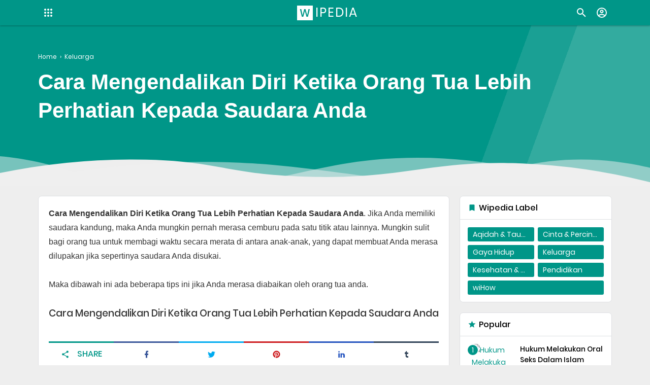

--- FILE ---
content_type: text/html; charset=UTF-8
request_url: https://www.wipedia.eu.org/2021/08/cara-berbicara-kepada-orang-tua-ketika-anda-dihiraukan.html
body_size: 34751
content:
<!DOCTYPE html>
<html dir='ltr' lang='id' xml:lang='id' xmlns='http://www.w3.org/1999/xhtml' xmlns:b='http://www.google.com/2005/gml/b' xmlns:data='http://www.google.com/2005/gml/data' xmlns:expr='http://www.google.com/2005/gml/expr'>
<head>
<script async='async' data-ad-client='ca-pub-3286451070922628' src='https://pagead2.googlesyndication.com/pagead/js/adsbygoogle.js'></script>
<script async='async' crossorigin='anonymous' src='https://pagead2.googlesyndication.com/pagead/js/adsbygoogle.js?client=ca-pub-3286451070922628'></script>
<meta content='d88b52c8e1e5579ac78bba36a470c095b81295edd7cd74b94ce19889d3272ddf' name='ahrefs-site-verification'/>
<!-- Global site tag (gtag.js) - Google Analytics -->
<script async='async' src='https://www.googletagmanager.com/gtag/js?id=UA-202524466-1'></script>
<script>
  window.dataLayer = window.dataLayer || [];
  function gtag(){dataLayer.push(arguments);}
  gtag('js', new Date());

  gtag('config', 'UA-202524466-1');
</script>
<title>Cara Mengendalikan Diri Ketika Orang Tua Lebih Perhatian Kepada Saudara Anda - Wipedia</title>
<meta content='Cara Mengendalikan Diri Ketika Orang Tua Lebih Perhatian Kepada Saudara Anda - Wipedia' property='og:title'/>
<meta content='Cara Mengendalikan Diri Ketika Orang Tua Lebih Perhatian Kepada Saudara Anda - Wipedia' property='og:image:alt'/>
<meta content='Cara Mengendalikan Diri Ketika Orang Tua Lebih Perhatian Kepada Saudara Anda - Wipedia' name='twitter:title'/>
<meta content='Cara Mengendalikan Diri Ketika Orang Tua Lebih Perhatian Kepada Saudara Anda - Wipedia' name='twitter:image:alt'/>
<meta content='Wipedia' property='og:site_name'/>
<meta content='https://blogger.googleusercontent.com/img/a/AVvXsEhqDumWtyu2yT9jpK9jfD5GKJ2OFVwv8YzKOy2q24IKJYtXjQUy9Brlw1sbfvGXCMmYaB79ToQ9stqI8_dbqi53loTRvKZehuUfkOFJsSLpel-dtmFODj9fPSeusNcy_UdBQ37GP8L0nIHz5xEUJDdXhdUspb5hdp7Ik_n7wCGnMN2fysE8oMzMUKc7=s640' property='og:image'/>
<meta content='https://blogger.googleusercontent.com/img/a/AVvXsEhqDumWtyu2yT9jpK9jfD5GKJ2OFVwv8YzKOy2q24IKJYtXjQUy9Brlw1sbfvGXCMmYaB79ToQ9stqI8_dbqi53loTRvKZehuUfkOFJsSLpel-dtmFODj9fPSeusNcy_UdBQ37GP8L0nIHz5xEUJDdXhdUspb5hdp7Ik_n7wCGnMN2fysE8oMzMUKc7=s640' name='twitter:image'/>
<meta content='Cara Mengendalikan Diri Ketika Orang Tua Lebih Perhatian Kepada Saudara Anda. Jika Anda memiliki saudara kandung, maka Anda mungkin pernah merasa cemb' name='description'/>
<meta content='Cara Mengendalikan Diri Ketika Orang Tua Lebih Perhatian Kepada Saudara Anda. Jika Anda memiliki saudara kandung, maka Anda mungkin pernah merasa cemb' property='og:description'/>
<meta content='Cara Mengendalikan Diri Ketika Orang Tua Lebih Perhatian Kepada Saudara Anda. Jika Anda memiliki saudara kandung, maka Anda mungkin pernah merasa cemb' name='twitter:description'/>
<meta content='Write your keyword here, separated with commas' name='keywords'/>
<meta content='Write your keyword here, separated with commas' property='article:tag'/>
<link href='https://www.wipedia.eu.org/2021/08/cara-berbicara-kepada-orang-tua-ketika-anda-dihiraukan.html' rel='canonical'/>
<link href='https://www.wipedia.eu.org/2021/08/cara-berbicara-kepada-orang-tua-ketika-anda-dihiraukan.html' hreflang='x-default' rel='alternate'/>
<meta content='https://www.wipedia.eu.org/2021/08/cara-berbicara-kepada-orang-tua-ketika-anda-dihiraukan.html' property='og:url'/>
<meta content='Your Name' name='Author'/>
<link href='https://www.blogger.com/profile/00906519386528861758' rel='me'/>
<link href='https://www.blogger.com/profile/00906519386528861758' rel='author'/>
<link href='https://www.blogger.com/profile/00906519386528861758' rel='publisher'/>
<meta content='Wipedia' property='article:author'/>
<meta content='Wipedia-105841181680318/' property='fb:admins'/>
<meta content='https://www.facebook.com/Wipedia-105841181680318/' property='article:author'/>
<meta content='https://www.facebook.com/Wipedia-105841181680318/' property='article:publisher'/>
<meta content='@HamaamuhM' name='twitter:site'/>
<meta content='@HamaamuhM' name='twitter:creator'/>
<link href='https://www.wipedia.eu.org/favicon.ico' rel='icon' type='image/x-icon'/>
<link href='https://www.wipedia.eu.org/favicon.ico' rel='apple-touch-icon'/>
<meta content='#009688' name='theme-color'/>
<meta content='#009688' name='msapplication-navbutton-color'/>
<meta content='#009688' name='apple-mobile-web-app-status-bar-style'/>
<meta content='yes' name='apple-mobile-web-app-capable'/>
<meta content='blogger' name='generator'/>
<link href='https://www.blogger.com/openid-server.g' rel='openid.server'/>
<link href='https://www.wipedia.eu.org/' rel='openid.delegate'/>
<link href='https://www.wipedia.eu.org/feeds/posts/default' rel='alternate' title='Wipedia - Atom' type='application/atom+xml'/>
<link href='https://www.wipedia.eu.org/feeds/posts/default?alt=rss' rel='alternate' title='Wipedia - RSS' type='application/rss+xml'/>
<meta content='article' property='og:type'/>
<meta content='id_ID' property='og:locale'/>
<meta content='en_US' property='og:locale:alternate'/>
<meta content='en_GB' property='og:locale:alternate'/>
<meta content='summary_large_image' name='twitter:card'/>
<meta content='width=device-width, initial-scale=1.0, user-scalable=1.0, minimum-scale=1.0, maximum-scale=5.0' name='viewport'/>
<meta content='text/html; charset=UTF-8' http-equiv='Content-Type'/>
<meta content='all-language' http-equiv='Content-Language'/>
<meta content='IE=Edge' http-equiv='X-UA-Compatible'/>
<meta content='ZqTKJMEFeaw1D9EUyWzDhb8TPeBVdwKhbl2PDHCoU24' name='google-site-verification'/>
<meta content='xxxxxxxx' name='msvalidate.01'/>
<style id='page-skin-1' type='text/css'><!--
/*! normalize.css v3.0.1 | MIT License | git.io/normalize */html{font-family:sans-serif;-ms-text-size-adjust:100%;-webkit-text-size-adjust:100%}body{margin:0}article,aside,details,figcaption,figure,footer,header,hgroup,main,nav,section,summary{display:block}audio,canvas,progress,video{display:inline-block;vertical-align:baseline}audio:not([controls]){display:none;height:0}[hidden],template{display:none}a{background:transparent}a:active,a:hover{outline:0}abbr[title]{border-bottom:1px dotted}dfn{font-style:italic}mark{background:#ff0;color:#000}small{font-size:80%}sub,sup{font-size:75%;line-height:0;position:relative;vertical-align:baseline}sup{top:-0.5em}sub{bottom:-0.25em}img{border:0}hr{-moz-box-sizing:content-box;box-sizing:content-box;height:0}pre{overflow:auto}code,kbd,pre,samp{font-family:monospace,monospace;font-size:1em}button,input,optgroup,select,textarea{color:inherit;font:inherit;margin:0}button{overflow:visible;border:0px;outline:0px;margin:0px;box-shadow:none;}button,select{text-transform:none;outline:none}button,html input[type="button"],input[type="reset"],input[type="submit"]{-webkit-appearance:button;cursor:pointer}button[disabled],html input[disabled]{cursor:default}button::-moz-focus-inner,input::-moz-focus-inner{border:0;padding:0;outline:none;}input{line-height:normal;border:0px;outline:0px}input[type="checkbox"],input[type="radio"]{box-sizing:border-box;padding:0}input[type="number"]::-webkit-inner-spin-button,input[type="number"]::-webkit-outer-spin-button{height:auto}input[type="search"]{-webkit-appearance:textfield;-moz-box-sizing:content-box;-webkit-box-sizing:content-box;box-sizing:content-box}input[type="search"]::-webkit-search-cancel-button,input[type="search"]::-webkit-search-decoration{-webkit-appearance:none}fieldset{border:1px solid #c0c0c0;margin:0 2px;padding:.35em .625em .75em}legend{border:0;padding:0}textarea{overflow:auto}optgroup{font-weight:bold}table{border-collapse:collapse;border-spacing:0}td,th{padding:0}focus{outline:none}h1{font-size:1.75em}/*
======================================
IGNIPLEX: Premium Blogger Theme - Designed by Igniel (www.wipedia.eu.org)
======================================
Name      : IGNIPLEX
Version   : 2.5
Date      : December 10, 2019
Demo      : igniplex.blogspot.com
Type      : Premium (Paid)
Designer  : Igniel
Country   : Indonesia
Website   : www.wipedia.eu.org
***************************************
This theme is premium (paid).
You can only get it by purchasing officially.
If you get it for free through any method, that means you get it illegally.
***************************************
/* devanagari */
@font-face {
font-family: 'Poppins';
font-style: normal;
font-weight: 400;
font-display: swap;
src: local('Poppins Regular'), local('Poppins-Regular'), url(https://fonts.gstatic.com/s/poppins/v9/pxiEyp8kv8JHgFVrJJbecnFHGPezSQ.woff2) format('woff2');
unicode-range: U+0900-097F, U+1CD0-1CF6, U+1CF8-1CF9, U+200C-200D, U+20A8, U+20B9, U+25CC, U+A830-A839, U+A8E0-A8FB;
}
/* latin-ext */
@font-face {
font-family: 'Poppins';
font-style: normal;
font-weight: 400;
font-display: swap;
src: local('Poppins Regular'), local('Poppins-Regular'), url(https://fonts.gstatic.com/s/poppins/v9/pxiEyp8kv8JHgFVrJJnecnFHGPezSQ.woff2) format('woff2');
unicode-range: U+0100-024F, U+0259, U+1E00-1EFF, U+2020, U+20A0-20AB, U+20AD-20CF, U+2113, U+2C60-2C7F, U+A720-A7FF;
}
/* latin */
@font-face {
font-family: 'Poppins';
font-style: normal;
font-weight: 400;
font-display: swap;
src: local('Poppins Regular'), local('Poppins-Regular'), url(https://fonts.gstatic.com/s/poppins/v9/pxiEyp8kv8JHgFVrJJfecnFHGPc.woff2) format('woff2');
unicode-range: U+0000-00FF, U+0131, U+0152-0153, U+02BB-02BC, U+02C6, U+02DA, U+02DC, U+2000-206F, U+2074, U+20AC, U+2122, U+2191, U+2193, U+2212, U+2215, U+FEFF, U+FFFD;
}
/* devanagari */
@font-face {
font-family: 'Poppins';
font-style: normal;
font-weight: 500;
font-display: swap;
src: local('Poppins Medium'), local('Poppins-Medium'), url(https://fonts.gstatic.com/s/poppins/v9/pxiByp8kv8JHgFVrLGT9Z11lFd2JQEl8qw.woff2) format('woff2');
unicode-range: U+0900-097F, U+1CD0-1CF6, U+1CF8-1CF9, U+200C-200D, U+20A8, U+20B9, U+25CC, U+A830-A839, U+A8E0-A8FB;
}
/* latin-ext */
@font-face {
font-family: 'Poppins';
font-style: normal;
font-weight: 500;
font-display: swap;
src: local('Poppins Medium'), local('Poppins-Medium'), url(https://fonts.gstatic.com/s/poppins/v9/pxiByp8kv8JHgFVrLGT9Z1JlFd2JQEl8qw.woff2) format('woff2');
unicode-range: U+0100-024F, U+0259, U+1E00-1EFF, U+2020, U+20A0-20AB, U+20AD-20CF, U+2113, U+2C60-2C7F, U+A720-A7FF;
}
/* latin */
@font-face {
font-family: 'Poppins';
font-style: normal;
font-weight: 500;
font-display: swap;
src: local('Poppins Medium'), local('Poppins-Medium'), url(https://fonts.gstatic.com/s/poppins/v9/pxiByp8kv8JHgFVrLGT9Z1xlFd2JQEk.woff2) format('woff2');
unicode-range: U+0000-00FF, U+0131, U+0152-0153, U+02BB-02BC, U+02C6, U+02DA, U+02DC, U+2000-206F, U+2074, U+20AC, U+2122, U+2191, U+2193, U+2212, U+2215, U+FEFF, U+FFFD;
}
/*
* Owl Carousel v2.3.4
* Copyright 2013-2018 David Deutsch
* Licensed under: SEE LICENSE IN https://github.com/OwlCarousel2/OwlCarousel2/blob/master/LICENSE
*/
.owl-carousel,.owl-carousel .owl-item{-webkit-tap-highlight-color:transparent;position:relative}.owl-carousel{display:none;width:100%;z-index:1}.owl-carousel .owl-stage{position:relative;-ms-touch-action:pan-Y;touch-action:manipulation;-moz-backface-visibility:hidden}.owl-carousel .owl-stage:after{content:".";display:block;clear:both;visibility:hidden;line-height:0;height:0}.owl-carousel .owl-stage-outer{position:relative;overflow:hidden;-webkit-transform:translate3d(0,0,0)}.owl-carousel .owl-item,.owl-carousel .owl-wrapper{-webkit-backface-visibility:hidden;-moz-backface-visibility:hidden;-ms-backface-visibility:hidden;-webkit-transform:translate3d(0,0,0);-moz-transform:translate3d(0,0,0);-ms-transform:translate3d(0,0,0)}.owl-carousel .owl-item{min-height:1px;float:left;-webkit-backface-visibility:hidden;-webkit-touch-callout:none}.owl-carousel .owl-item img{display:block;width:100%}.owl-carousel .owl-dots.disabled,.owl-carousel .owl-nav.disabled{display:none}.no-js .owl-carousel,.owl-carousel.owl-loaded{display:block}.owl-carousel .owl-dot,.owl-carousel .owl-nav .owl-next,.owl-carousel .owl-nav .owl-prev{cursor:pointer;-webkit-user-select:none;-khtml-user-select:none;-moz-user-select:none;-ms-user-select:none;user-select:none}.owl-carousel .owl-nav button.owl-next,.owl-carousel .owl-nav button.owl-prev,.owl-carousel button.owl-dot{background:0 0;color:inherit;border:none;margin:0px;padding:0!important;font:inherit}.owl-carousel.owl-loading{opacity:0;display:block}.owl-carousel.owl-hidden{opacity:0}.owl-carousel.owl-refresh .owl-item{visibility:hidden}.owl-carousel.owl-drag .owl-item{-ms-touch-action:pan-y;touch-action:pan-y;-webkit-user-select:none;-moz-user-select:none;-ms-user-select:none;user-select:none}.owl-carousel.owl-grab{cursor:move;cursor:grab}.owl-carousel.owl-rtl{direction:rtl}.owl-carousel.owl-rtl .owl-item{float:right}.owl-carousel .animated{animation-duration:1s;animation-fill-mode:both}.owl-carousel .owl-animated-in{z-index:0}.owl-carousel .owl-animated-out{z-index:1}.owl-carousel .fadeOut{animation-name:fadeOut}@keyframes fadeOut{0%{opacity:1}100%{opacity:0}}.owl-height{transition:height .5s ease-in-out}.owl-carousel .owl-item .owl-lazy{opacity:0;transition:opacity .4s ease}.owl-carousel .owl-item .owl-lazy:not([src]),.owl-carousel .owl-item .owl-lazy[src^=""]{max-height:0}.owl-carousel .owl-item img.owl-lazy{transform-style:preserve-3d}.owl-carousel .owl-video-wrapper{position:relative;height:100%;background:#000}.owl-carousel .owl-video-play-icon{position:absolute;height:80px;width:80px;left:50%;top:50%;margin-left:-40px;margin-top:-40px;cursor:pointer;z-index:1;-webkit-backface-visibility:hidden;transition:transform .1s ease}.owl-carousel .owl-video-play-icon:hover{-ms-transform:scale(1.3,1.3);transform:scale(1.3,1.3)}.owl-carousel .owl-video-playing .owl-video-play-icon,.owl-carousel .owl-video-playing .owl-video-tn{display:none}.owl-carousel .owl-video-tn{opacity:0;height:100%;background-position:center center;background-repeat:no-repeat;background-size:contain;transition:opacity .4s ease}.owl-carousel .owl-video-frame{position:relative;z-index:1;height:100%;width:100%}
.owl-dots,.owl-nav{text-align:center;-webkit-tap-highlight-color:transparent} .owl-nav{margin-top:10px}.owl-nav [class*=owl-]{color:#FFF;font-size:12px;margin:5px;padding:4px 7px;background-color:#D6D6D6;display:inline-block;cursor:pointer;border-radius:3px} .owl-nav [class*=owl-]:hover{background-color:#fff;color:#FFF;text-decoration:none} .owl-nav .disabled{opacity:.5;cursor:default} .owl-nav.disabled+.owl-dots{position:absolute; bottom:0px; left:0px; right:0px; padding-bottom:10px; display:-webkit-box; display:-webkit-flex; display:-moz-box; display:-ms-flexbox; display:flex; align-items:center; justify-content:center;} .owl-dots .owl-dot{display:inline-block;zoom:1}.owl-dots .owl-dot span{width:8px;height:8px;margin:3px; background-color:#fff;display:block;-webkit-backface-visibility:visible;transition:all.2s ease;border-radius:30px} .owl-dots .owl-dot.active span, .owl-dots .owl-dot:hover span{background-color:#ef5350;}
.owl-dots button:hover{background:none !important;}
.owl-dots .owl-dot.active span{background-color:#009688;width:20px;height:10px;}
::selection{
background-color:#d8ffd3;
}
/* Multi Tabs CSS Only by igniel.com
Source Code: https://igniel.com/2022/02/tabs-css-only.html
*/
.ignielMultiTab {
border: 0;
margin: 1.5rem 0;
padding: 0;
}
.ignielMultiTab input, .ignielMultiTab .content > div {
display: none;
}
.ignielMultiTab label, .ignielMultiTab .content {
border-style: solid;
border-width: 1px;
}
.ignielMultiTab input:checked + label, .ignielMultiTab .content {
border-color: #ddd;
}
.ignielMultiTab .label {
display: flex;
flex-wrap: nowrap;
flex-direction: row;
max-width: calc(100vw - 2.5rem);
overflow: auto;
}
.ignielMultiTab label {
background-color: #ededed;
border-color: transparent;
border-bottom: 1px solid #ddd;
color: #666;
cursor: pointer;
display: inline-block;
float: left;
padding: .65rem 1.25rem;
position: relative;
top: 1px;
transition: all .3s ease;
}
.ignielMultiTab input:checked + label {
background-color: transparent;
border-bottom: 1px solid #fff;
color: #1d1d1d;
font-weight: bold;
}
.ignielMultiTab .content {
clear: both;
padding: 1.5rem 1.25rem;
}
.ignielMultiTab #tab1:checked ~ .content .tab1,
.ignielMultiTab #tab2:checked ~ .content .tab2,
.ignielMultiTab #tab3:checked ~ .content .tab3,
.ignielMultiTab #tab4:checked ~ .content .tab4,
.ignielMultiTab #tab5:checked ~ .content .tab5
#tab6:checked ~ .content .tab6, .ignielMultiTab #tab7:checked ~ .content .tab7, .ignielMultiTab #tab8:checked ~ .content .tab8, .ignielMultiTab #tab9:checked ~ .content .tab9, .ignielMultiTab #tab10:checked ~ .content .tab10 #tab11:checked ~ .content .tab11,
{
display: block;
}
/* Blogger Sitemap Dropdown */
#sitemap1 {background-color:#fff; color:#1d2129; font-weight:400; border:1px solid #ccc;}
#sitemap1 .loading {padding:10px 15px; color:#666;}
#sitemap1 .judul {background-color:#009688; color:#fff; font-size:125%; font-weight:600; padding:15px; cursor:pointer; border-bottom:1px solid #fff; letter-spacing:1px; transition:all .3s ease;}
#sitemap1 .judul:last-child {border-bottom:0px;}
#sitemap1 .judul:hover {background-color:#1d2129;}
#sitemap1 .judul:after {content:''; width:0px; height:0px; position:relative; float:right; top:10px; right:10px; border:5px solid transparent; border-color:#fff transparent transparent; transition:all .3s ease}
#sitemap1 .judul.aktif {background-color:#1d2129;}
#sitemap1 .judul.aktif:after {border-color:#fff transparent transparent; top:5px; -webkit-transform:rotate(-180deg); -moz-transform:rotate(-180deg); -ms-transform:rotate(-180deg); -o-transform:rotate(-180deg); transform:rotate(-180deg)}
#sitemap1 .konten ol, #sitemap1 .konten ol li {list-style:none; list-style-type:none; margin:0px; padding:0px; font-weight:400;}
#sitemap1 .konten ol li:nth-of-type(even) {background-color:#e9e9e9;}
#sitemap1 .konten ol li:nth-of-type(odd) {background-color:#fff}
#sitemap1 .konten ol li a {text-decoration:none; padding:10px 15px; display:block; color:#666; line-height:1.5em; transition:all .3s ease;}
#sitemap1 .konten ol li a:hover {color:#000;}
/* Spoiler Box Pure CSS by wipedia.eu.org */
.ignielSpoiler {
display:block; margin:10px 0px; border:1px solid #ffffff; padding:7px 10px; border-radius:3px; -moz-border-radius:3px;
}
.ignielSpoiler .tombol {
background:#009688; /* Warna tombol */
color:#fff; /* Warna tulisan di tombol */
display:inline-block; cursor:pointer; font:normal 600 14px Tahoma,sans-serif; padding:0px; border:none; outline:none; line-height:20px; border-radius:3px; -moz-border-radius:3px;
}
.ignielSpoiler .tombol:focus {
pointer-events:none;
}
.ignielSpoiler .tombol:before {
content:'Referensi'; /* Tulisan untuk membuka tombol */
display:inline-block; padding:7px 10px; border-radius:3px; -moz-border-radius:3px;
}
.ignielSpoiler .tombol:focus::before {
content:'Referensi'; /* Tulisan untuk menutup tombol */
background:#009688; /* Warna tombol ketika spoiler terbuka */
}
.ignielSpoiler .isi {
background:#ffffff; /* Warna background isi spoiler */
pointer-events:auto; visibility:hidden; opacity:0; height:0px; transition:all .5s ease;
}
.ignielSpoiler .tombol:focus + .isi {
visibility:visible; opacity:1; height:auto; margin:10px 0px 5px; padding:10px 15px; transition:all .5s ease;
}
html, body{
font:400 14px 'Poppins', -apple-system, BlinkMacSystemFont, 'Segoe UI', 'Oxygen-Sans', 'Helvetica Neue', Arial, sans-serif;
color:#000000;
line-height:1.75rem;
}
body{
background-color:#EEEEEE;
padding:0px !important;
margin:0px;
word-break:break-word;
position:relative;
-webkit-font-smoothing:antialiased;
-moz-osx-font-smoothing:grayscale;
-webkit-tap-highlight-color:transparent;
}
body.isError{
width:100vw;
height:100vh;
}
canvas{
display:block;
vertical-align:middle;
}
svg, svg path{
transition:all .3s ease;
}
a{
color:#009688;
text-decoration:none;
position:relative;
transition:all .3s ease;
}
a:hover{
color:#ef5350;
}
h1, h2, h3, h4, h5, .title, .judul, input[type="submit"]{
font-family:'Poppins', -apple-system, BlinkMacSystemFont, 'Segoe UI', 'Oxygen-Sans', 'Helvetica Neue', Arial, sans-serif;
font-weight:500;
line-height:initial;
margin-top:0px;
margin-bottom:10px;
}
figure{
margin:20px 0px;
}
.isSingle .entry-content figure:first-of-type{
margin-top:0px;
}
img{
max-width:100%;
height:auto;
display:block;
clear:both;
}
blockquote{
background-color:#009688;
font-size:1.25rem;
color:#333333;
margin:20px 0px 20px 15px;
padding:25px 30px 15px 35px;
position:relative;
border-radius:5px;
box-shadow:inset 0 0 0 99999px rgba(255,255,255,0.8);
}
blockquote:before{
content:'';
background:#009688 url("data:image/svg+xml,%3Csvg viewBox='0 0 24 24' xmlns='http://www.w3.org/2000/svg'%3E%3Cpath d='M14,17H17L19,13V7H13V13H16M6,17H9L11,13V7H5V13H8L6,17Z' fill='%23fff'/%3E%3C/svg%3E") center / 35px no-repeat;
width:3rem;
height:3rem;
position:absolute;
left:-10px;
top:-10px;
border-radius:100px;
box-shadow:inset 0 0 0 99999px rgba(255,255,255,.25);
}
blockquote:after{
content:'';
display:block;
position:absolute;
top:0;
right:0;
border:10px solid;
border-color:#fff #fff rgba(255,255,255,0.25) rgba(255,255,255,.25);
border-radius:0 0 0 3px;
box-shadow:0 1px 0 rgba(0,0,0,.1);
}
blockquote a{
color:#ffeb3b;
}
blockquote a:hover{
color:#ffeb3b;
}
button{
background-color:#009688;
background-position:center;
font:500 14px 'Poppins', -apple-system, BlinkMacSystemFont, 'Segoe UI', 'Oxygen-Sans', 'Helvetica Neue', Arial, sans-serif;
font-size:1.15rem;
margin:5px;
padding:8px 15px;
color:#fff;
text-transform:uppercase;
cursor:pointer;
border-radius:100px;
white-space:nowrap;
transition:background .3s;
}
button:hover, .ripple:hover{
background:#ef5350 radial-gradient(circle, transparent 2%, #ef5350 2%) center/15000% !important;
}
button:active, .ripple:active{
background-color:#fff !important;
background-size:100% !important;
transition:background 0s !important;
}
button.download:before{
content:'';
width:1.5rem;
height:1.5rem;
display:inline-block;
vertical-align:middle;
margin-right:5px;
background:url("data:image/svg+xml,%3Csvg viewBox='0 0 24 24' xmlns='http://www.w3.org/2000/svg'%3E%3Cpath d='M5,20H19V18H5M19,9H15V3H9V9H5L12,16L19,9Z' fill='%23fff'/%3E%3C/svg%3E") center no-repeat;
}
button.demo:before{
content:'';
width:1.5rem;
height:1.5rem;
display:inline-block;
vertical-align:-4px;
margin-right:7px;
background:url("data:image/svg+xml,%3Csvg viewBox='0 0 24 24' xmlns='http://www.w3.org/2000/svg'%3E%3Cpath d='M12,9A3,3 0 0,0 9,12A3,3 0 0,0 12,15A3,3 0 0,0 15,12A3,3 0 0,0 12,9M12,17A5,5 0 0,1 7,12A5,5 0 0,1 12,7A5,5 0 0,1 17,12A5,5 0 0,1 12,17M12,4.5C7,4.5 2.73,7.61 1,12C2.73,16.39 7,19.5 12,19.5C17,19.5 21.27,16.39 23,12C21.27,7.61 17,4.5 12,4.5Z' fill='%23fff'/%3E%3C/svg%3E") center no-repeat;
}
button.svg-icon-24-button{
border-radius:0px;
padding:0px;
background:transparent;
box-shadow:none;
}
button.svg-icon-24-button:hover{
background:none !important;
}
.svg-icon-24{
width:24px;
height:24px;
vertical-align:middle;
}
.collapsible>summary::-webkit-details-marker, .collapsible-title .chevron-up, .collapsible[open] .collapsible-title .chevron-down, .collapsible-title .chevron-down, .collapsible[open] .collapsible-title .chevron-up{
display:none
}
.hidden{
display:none
}
.invisible{
visibility:hidden
}
.clear{
clear:both
}
.jump-link{
display:none;
}
.check{
display:none;
}
.ripple{
background-position:center !important;
transition:background 0.5s !important;
}
.widget-content img{
max-width:100%;
margin:auto;
}
.widget ul li ul{
margin-left:1em !important;
}
.widget .title{
font:500 14px 'Poppins', -apple-system, BlinkMacSystemFont, 'Segoe UI', 'Oxygen-Sans', 'Helvetica Neue', Arial, sans-serif;
font-size:1.15rem;
display:-webkit-box;
display:-webkit-flex;
display:-moz-box;
display:-ms-flexbox;
display:flex;
align-items:center;
margin:0px;
border-radius:7px 7px 0px 0px;
}
.widget .title svg{
width:17px;
height:17px;
margin-right:5px;
}
.widget .title svg path{
fill:#009688;
}
#main .widget{
margin-bottom:30px;
}
#main .widget .title{
margin-bottom:10px;
}
#main .widget-content{
background-color:#FFFFFF;
padding:20px;
border-radius:7px;
border:1px solid #dddfe2;
}
#main .igniplexTengah .widget-content{
padding:0px;
border:0px;
border-radius:0px;
box-shadow:none;
}
#HTML1 .title,#HTML2 .title,#HTML3 .title{
display:none;
}
.post-body table{
width:100%;
margin:20px 0px;
border:1px solid #dddfe2;
}
.post-body table th{
background-color:#009688;
font-size:1.15rem;
color:#fff;
padding:10px;
border:1px solid #009688;
border-right:1px solid #fff;
}
.post-body table th:last-child{
border-right:1px solid #009688
}
.post-body table td{
background:#fff;
padding:10px;
text-align:left;
vertical-align:top;
}
.post-body table tr:nth-child(odd) td{
background-color:#FFFFFF;
border-right:1px solid #dddfe2;
}
.post-body table tr:nth-child(even) td{
background-color:#EEEEEE;
border-right:1px solid #FFFFFF;
}
.post-body table tr td:last-child{
border:0px;
}
.post-body table.tr-caption-container{
border-color:#ccc;
}
.post-body table.tr-caption-container td{
background-color:#efefef;
border:0px;
padding:15px;
text-align:center;
color:#000000;
}
.post-body table td.tr-caption{
background-color:#f9f9f9;
color:#333333;
font-size:.9rem;
line-height:1.35rem;
border-top:1px solid #dddfe2 !important;
}
#HTML3 .widget-content{
margin:20px 0px;
text-align:center;
max-width:100%;
}
.post-body .igniplexTengah{
margin:20px 0px;
padding:0px;
}
.post-body .box{
background-color:#e9ebee;
padding:10px;
margin:20px 0px;
border:1px solid #dddfe2;
border-radius:5px;
}
.post-body .box.green{
color:#155724;
background-color:#d4edda;
border:1px solid #c3e6cb;
}
.post-body .box.blue{
color:#004085;
background-color:#cce5ff;
border:1px solid #b8daff;
}
.post-body .box.red{
color:#721c24;
background-color:#f8d7da;
border:1px solid #f5c6cb;
}
.post-body .box.yellow{
color:#856404;
background-color:#fff3cd;
border:1px solid #ffeeba;
}
.post-body pre:before{
content:'';
display:inline-block;
border-left:5px solid #009688;
height:100%;
position:absolute;
left:0px;
top:0px;
}
.post-body pre{
background-color:#000000;
padding:0; margin:.5em auto; white-space:pre; word-wrap:break-word; overflow:auto; position:relative; width:100%; -moz-tab-size:2; -o-tab-size:2; tab-size:2; word-break:normal; user-select:text; -webkit-user-select:text; -khtml-user-select:text; -moz-user-select:text; -ms-user-select:text; user-select:text; -webkit-hyphens:none; -moz-hyphens:none; -ms-hyphens:none; hyphens:none
}
.post-body pre code{
color:#dddfe2;
font-size:.95rem;
max-height:300px;
padding:10px 20px;
line-height:1.5rem;
display:block; background:none; border:none; font-family:'source code pro',menlo,consolas,monaco,monospace; white-space:pre-wrap; overflow:auto; user-select:text; -webkit-user-select:text; -khtml-user-select:text; -moz-user-select:text; -ms-user-select:text; user-select:text
}
.totop{
visibility:hidden;
opacity:0;
width:40px;
height:40px;
position:fixed;
bottom:80px;
right:40px;
z-index:2;
cursor:pointer;
border:6px solid #009688;
border-radius:100px;
transition:all .3s ease;
background:#009688 url("data:image/svg+xml,%3Csvg viewBox='0 0 24 24' xmlns='http://www.w3.org/2000/svg'%3E%3Cpath d='M13,20H11V8L5.5,13.5L4.08,12.08L12,4.16L19.92,12.08L18.5,13.5L13,8V20Z' fill='%23fff'/%3E%3C/svg%3E") center / 25px no-repeat;
background-size:25px;
}
.totop:after{
content:'';
position:relative;
margin:auto;
width:40px;
height:40px;
border:2px solid #fff;
display:block;
border-radius:100px;
left:-2px;
top:-2px;
right:0px;
bottom:0px;
}
.totop:hover{
background-color:#ef5350;
border-color:#ef5350;
}
.totop.show{
visibility:visible;
opacity:1;
bottom:50px;
}
.PageList{
display:block;
width:100%;
background-color:#ef5350;
}
.PageList .widget-content{
color:#fff;
font:400 14px 'Poppins', -apple-system, BlinkMacSystemFont, 'Segoe UI', 'Oxygen-Sans', 'Helvetica Neue', Arial, sans-serif;
font-weight:500;
max-width:calc(1130px - 20px);
margin:auto;
}
.PageList .widget-content .tabs{
list-style-type:none;
margin:0px auto;
padding:0px 20px 0px 0px;
}
.PageList .widget-content .tabs li{
padding:10px 0px;
}
.PageList .widget-content .tabs li a{
color:#fff;
}
#license{
display:none;
}
#igniplexHeader{
position:sticky;
position:-webkit-sticky;
top:0px;
background-color:#009688;
z-index:2;
box-shadow:0 1px 3px rgba(0,0,0,.3);
}
#igniplexHeader #header a{
color:#fff;
}
#igniplexHeader .header-inner{
display:-webkit-box;
display:-webkit-flex;
display:-moz-box;
display:-ms-flexbox;
display:flex;
align-items:center;
justify-content:space-between;
color:#fff;
margin:auto;
max-width:1130px;
padding:5px 0px;
height:40px;
}
#igniplexHeader #header img{
max-height:30px;
max-width:100%;
width:auto;
display:block;
margin:auto;
}
#igniplexHeader .replaced h1, #igniplexHeader .replaced h2, #igniplexHeader #header #HTML404{
display:none
}
#igniplexHeader #header h1, #igniplexHeader #header h2{
margin:0px;
color:#fff;
letter-spacing:2px;
text-transform:uppercase;
font-size:1.75rem;
font-weight:400;
white-space:nowrap;
line-height:2rem;
}
#igniplexHeader #header h1::first-letter, #igniplexHeader #header h2::first-letter{
background-color:#fff;
font-size:.85em;
font-weight:500;
color:#009688;
padding:0px 5px;
margin-right:5px;
letter-spacing:0px;
}
#igniplexHeader #header .description{
display:none;
margin-bottom:0px;
color:#fff;
text-align:left;
}
#igniplexHeader .header-right{
display:-webkit-box;
display:-webkit-flex;
display:-moz-box;
display:-ms-flexbox;
display:flex;
flex-wrap:nowrap;
align-items:center;
position:relative;
}
#igniplexHeader label{
cursor:pointer;
display:block;
padding:8px;
background-position:center;
transition:all .5s linear;
}
#igniplexHeader label:hover{
border-radius:100px;
background:rgba(0,0,0,.2) radial-gradient(circle, transparent 2%, rgba(0,0,0,.2) 2%) center/15000%;
}
#igniplexHeader label:active, #igniplexHeader label:active{
border-radius:100px;
background-color:rgba(0,0,0,.1);
background-size:100%;
transition:background 0s;
}
#igniplexHeader svg{
transition:all .3s ease;
}
#igniplexHeader svg path{
transition:all .3s ease;
}
.igniplexMenu{
font-size:.9rem;
margin-right:10px;
}
.igniplexMenu svg{
width:24px;
height:24px;
}
.igniplexMenu svg path{
fill:#fff;
}
.igniplexMenu .MenuList{
opacity:0;
visibility:hidden;
position:absolute;
top:0px;
border:1px solid #dddfe2;
transition:all .3s ease;
min-width:300px;
}
.igniplexMenu .MenuList ul{
margin:0px;
padding:0px;
}
.igniplexMenu .MenuList ul li{
list-style-type:none;
position:relative;
border-bottom:1px solid rgba(0,0,0,.15);
}
.igniplexMenu .MenuList ul li:last-child{
border-bottom:0px;
}
.igniplexMenu .MenuList ul > li > a{ /* menu utama */
display:-webkit-box;
display:-webkit-flex;
display:-moz-box;
display:-ms-flexbox;
display:flex;
justify-content:space-between;
font-weight:500;
color:#333333;
padding:11px 15px;
}
.igniplexMenu .MenuList ul li:hover > a{
background-color:rgba(0,0,0,.1);
}
.igniplexMenu .MenuList ul li ul{ /* semua dropdown */
white-space:nowrap;
}
.igniplexMenu .MenuList ul li ul li a{ /*semua dropdown isi `a` */
font-weight:400;
}
.igniplexMenu .MenuList ul > li > ul{ /* dropdown pertama */
background-color:#009688;
position:relative;
}
.igniplexMenu .MenuList ul > li > ul > li > a{ /* text dropdown pertama */
color:#ffffff;
padding-left:30px;
}
.igniplexMenu .MenuList ul > li.open > a{
background-color:#ffffff;
}
.igniplexMenu .MenuList ul > li.open > ul > li:not(:last-child){ /* dropdown kedua */
border-bottom:1px solid rgba(255,255,255,.25);
}
.igniplexMenu .MenuList ul > li > ul > li > ul{ /* background dropdown kedua */
background-color:#ef5350;
}
.igniplexMenu .MenuList ul > li > ul > li > ul > li > a{ /* text dropdown kedua */
color:#ffffff;
padding-left:45px;
}
.igniplexMenu .MenuList ul > li.open > ul > li.open > a{
background-color:#009688;
}
.igniplexMenu .MenuList ul li a:not(:only-child):after{
content:'';
width:20px;
height:20px;
display:inline-block;
vertical-align:middle;
margin-left:15px;
transition:all .3s ease;
}
.igniplexMenu .MenuList ul > li.open > ul > li.open > ul > li:not(:last-child){ /* dropdown ketiga */
border-bottom:1px solid rgba(255,255,255,.15);
}
.igniplexMenu .MenuList ul > li > a:not(:only-child):after{
background:url("data:image/svg+xml,%3Csvg viewBox='0 0 24 24' xmlns='http://www.w3.org/2000/svg'%3E%3Cpath d='M7.41,8.58L12,13.17L16.59,8.58L18,10L12,16L6,10L7.41,8.58Z' fill='%232f303f'/%3E%3C/svg%3E") no-repeat center center;
}
.igniplexMenu .MenuList ul > li > ul > li > a:not(:only-child):after{
background:url("data:image/svg+xml,%3Csvg viewBox='0 0 24 24' xmlns='http://www.w3.org/2000/svg'%3E%3Cpath d='M7.41,8.58L12,13.17L16.59,8.58L18,10L12,16L6,10L7.41,8.58Z' fill='%23fff'/%3E%3C/svg%3E") no-repeat center center;
}
.igniplexMenu .MenuList ul > li > ul > li > ul > li a:not(:only-child):after{
background:url("data:image/svg+xml,%3Csvg viewBox='0 0 24 24' xmlns='http://www.w3.org/2000/svg'%3E%3Cpath d='M7.41,8.58L12,13.17L16.59,8.58L18,10L12,16L6,10L7.41,8.58Z' fill='%23fff'/%3E%3C/svg%3E") no-repeat center center;
}
.igniplexMenu .MenuList ul li.open a:not(:only-child):before{
content: '';
bottom:-8px;
left:22px;
border-color:transparent;
border-style:solid;
border-width:8.5px 8.5px 0px;
position:absolute;
z-index: 1;
height: 0;
width: 0;
}
.igniplexMenu .MenuList ul > li.open > a:not(:only-child):before{
border-top-color:#ffffff;
}
.igniplexMenu .MenuList ul > li.open > ul > li.open > a:not(:only-child):before{
border-top-color:#009688;
left:37px;
}
.igniplexMenu .MenuList ul > li.open > ul > li.open > ul > li.open > a:not(:only-child):before{
border-top-color:#ef5350;
}
.igniplexMenu .MenuList ul > li.open > a:not(:only-child):after{
transform:rotate(180deg);
}
.igniplexMenu .icon .open{
display:block;
}
.igniplexMenu .icon .close{
display:none;
}
.igniplexMenu .check:checked ~ .MenuList{
opacity:1;
visibility:visible;
background-color:#ffffff;
border:1px solid #dddfe2;
top:50px;
transition:all .3s ease;
overflow:auto;
max-height:calc(100vh - 50px);
z-index:2;
box-shadow:0 16px 24px 2px rgba(0,0,0,0.14), 0 6px 30px 5px rgba(0,0,0,0.12), 0 8px 10px -5px rgba(0,0,0,0.4);
}
.igniplexMenu .check:checked ~ .icon .open{
display:none;
}
.igniplexMenu .check:checked ~ .icon .close{
display:block;
}
.igniplexSearch{
position:absolute;
right:40px;
top:0px;
bottom:0px;
}
.igniplexSearch svg{
width:24px;
height:24px;
}
.igniplexSearch svg path{
fill:#fff;
}
.igniplexSearch .search .input {
background-color:#fff;
color:#333333;
padding:0px;
width:0px;
height:30px;
border-radius:25px;
vertical-align:bottom;
top:5px;
right:10px;
position:relative;
transition:all .3s ease;
}
.igniplexSearch .search .icon{
position:absolute;
top:0px;
right:0px;
border-radius:25px;
transition:all .3s ease;
}
.igniplexSearch .search .icon .open{
display:block;
}
.igniplexSearch .search .icon .close{
display:none;
}
.igniplexSearch .search .check:checked ~ .input, .igniplexSearch .search .input:focus{
padding:0px 40px 0px 15px;
width:calc(1130px - 115px);
}
.igniplexSearch .search .check:checked ~ .icon .open{
display:none;
}
.igniplexSearch .search .check:checked ~ .icon .close{
display:block;
position:relative;
right:6px;
}
.igniplexSearch .search .check:checked ~ label:hover{
background-color:transparent !important;
}
.igniplexSearch .search .check:checked ~ .icon > svg path{
fill:#000000;
}
.igniplexNavigation svg{
width:24px;
height:24px;
}
.igniplexNavigation svg path{
fill:#fff;
}
.igniplexNavigation .check:checked ~ .NavMenu{
opacity:1;
visibility:visible;
top:45px;
transition:all .3s ease;
z-index:2;
}
.igniplexNavigation .icon .open{
display:block;
}
.igniplexNavigation .icon .close{
display:none;
}
.igniplexNavigation .check:checked ~ .icon .open{
display:none;
}
.igniplexNavigation .check:checked ~ .icon .close{
display:block;
}
.igniplexNavigation .NavMenu{
opacity:0;
visibility:hidden;
position:absolute;
right:0px;
top:0px;
background-color:#fff;
min-width:200px;
color:#3c4043;
box-shadow:0 16px 24px 2px rgba(0,0,0,0.14), 0 6px 30px 5px rgba(0,0,0,0.12), 0 8px 10px -5px rgba(0,0,0,0.4);
transition:all .3s ease;
}
.igniplexNavigation .NavMenu:before, .igniplexNavigation .NavMenu:after{
content:'';
top:-8px;
right:11px;
border-color:transparent;
border-bottom-color:#e6e6e6;
border-style:dashed dashed solid;
border-width:0 8.5px 8.5px;
position:absolute;
z-index: 1;
height: 0;
width: 0;
}
.igniplexNavigation .NavMenu:before{
border-bottom-color:rgba(0,0,0,.25);
}
.igniplexNavigation .NavMenu img{
max-width:50px;
max-height:50px;
border-radius:100px;
border:1px solid #fff;
margin:0px;
}
.igniplexNavigation .NavMenu ul{
margin:0px;
padding:0px;
}
.igniplexNavigation .NavMenu ul li{
font-size:.9rem;
list-style-type:none;
transition:all .3s ease;
}
.igniplexNavigation .NavMenu ul li:hover{
background:#e6e6e6;
}
.igniplexNavigation .NavMenu ul li a{
color:#3c4043;
display:block;
padding:8px 15px;
}
.igniplexNavigation .NavMenu ul li svg{
width:20px;
height:20px;
vertical-align:-6px;
margin-right:10px;
}
.igniplexNavigation .NavMenu ul li svg path{
fill:#3c4043;
}
.igniplexNavigation .NavMenu ul li.head{
background-color:#e6e6e6;
display:-webkit-box;
display:-webkit-flex;
display:-moz-box;
display:-ms-flexbox;
display:flex;
align-items:center;
padding:10px 16px;
border-bottom:1px solid #fff;
}
.igniplexNavigation .NavMenu ul li.head svg{
width:16px;
height:16px;
position:relative;
left:-7px;
margin-right:0px;
}
.igniplexNavigation .NavMenu ul li.head svg path{
fill:#4285F4;
}
.igniplexNavigation .NavMenu ul li.head svg path.stroke{
fill:transparent;
stroke:#fff;
stroke-width:3px;
}
.igniplexNavigation .NavMenu ul li.head ul{
line-height:24px;
margin-left:3px;
}
.igniplexNavigation .NavMenu ul li.head ul li{
line-height:normal;
white-space:nowrap;
}
.igniplexNavigation .NavMenu ul li.head ul li.name{
font-weight:500;
font-size:1.15rem;
margin-bottom:3px;
}
.igniplexNavigation .NavMenu ul li.head ul li.follow a{
background-color:#4285F4;
color:#fff;
font-size:.65rem;
font-weight:500;
padding:3px 7px;
border-radius:25px;
display:inline-block;
}
.igniplexNavigation .NavMenu ul li.head ul li.follow a:hover{
background-color:#009688;
}
.igniplexNavigation .NavMenu ul li.head ul li.follow a:before{
content:'';
display:inline-block;
width:15px;
height:15px;
margin-right:3px;
margin-left:-3px;
vertical-align:-4px;
background:url("data:image/svg+xml,%3Csvg viewBox='0 0 24 24' xmlns='http://www.w3.org/2000/svg'%3E%3Cpath d='M12,20C7.59,20 4,16.41 4,12C4,7.59 7.59,4 12,4C16.41,4 20,7.59 20,12C20,16.41 16.41,20 12,20M12,2A10,10 0 0,0 2,12A10,10 0 0,0 12,22A10,10 0 0,0 22,12A10,10 0 0,0 12,2M13,7H11V11H7V13H11V17H13V13H17V11H13V7Z' fill='%23fff'/%3E%3C/svg%3E") center no-repeat;
}
.igniplexNavigation .NavMenu ul li.social{
background-color:#e6e6e6;
display:-webkit-box;
display:-webkit-flex;
display:-moz-box;
display:-ms-flexbox;
display:flex;
justify-content:space-between;
border-top:1px solid #fff;
}
.igniplexNavigation .NavMenu ul li.social a{
padding:10px 3px;
z-index:1;
text-align:center;
flex-grow:1;
border-bottom-width:3px;
border-bottom-style:solid;
}
.igniplexNavigation .NavMenu ul li.social a.facebook{
border-bottom-color:#3a579a;
}
.igniplexNavigation .NavMenu ul li.social a.facebook:hover{
background-color:#3a579a;
}
.igniplexNavigation .NavMenu ul li.social a.twitter{
border-bottom-color:#00abf0;
}
.igniplexNavigation .NavMenu ul li.social a.twitter:hover{
background-color:#00abf0;
}
.igniplexNavigation .NavMenu ul li.social  a.instagram{
border-bottom-color:#9c27b0;
}
.igniplexNavigation .NavMenu ul li.social  a.instagram:hover{
background-color:#9c27b0;
}
.igniplexNavigation .NavMenu ul li.social a.pinterest{
border-bottom-color:#ff9800;
}
.igniplexNavigation .NavMenu ul li.social a.pinterest:hover{
background-color:#ff9800;
}
.igniplexNavigation .NavMenu ul li.social a.ytube{
border-bottom-color:#ff0000;
}
.igniplexNavigation .NavMenu ul li.social a.ytube:hover{
background-color:#ff0000;
}
.igniplexNavigation .NavMenu ul li.social svg{
margin:auto;
width:20px;
height:20px;
vertical-align:-7px;
}
.igniplexNavigation .NavMenu ul li.social a.ytube svg{
width:22px;
height:22px;
}
.igniplexNavigation .NavMenu ul li.social a:hover svg path{
fill:#fff !important;
}
.igniplexNavigation .NavMenu ul li.social a.facebook svg path{
fill:#3a579a;
}
.igniplexNavigation .NavMenu ul li.social a.twitter svg path{
fill:#00abf0;
}
.igniplexNavigation .NavMenu ul li.social  a.instagram svg path{
fill:#9c27b0;
}
.igniplexNavigation .NavMenu ul li.social a.pinterest svg path{
fill:#ff9800;
}
.igniplexNavigation .NavMenu ul li.social a.ytube svg path{
fill:#ff0000;
}
#igniplexSlider{
color:#fff;
position:relative;
padding:10px 10px 0px;
}
#igniplexSlider .PopularPosts{
width:100%;
overflow:auto;
}
#igniplexSlider .PopularPosts .title{
display:none;
}
#igniplexSlider .PopularPosts .widget-content{
opacity:0;
transition:all .3s ease;
}
#igniplexSlider .PopularPosts .inner{
display:grid;
grid-template-columns:2fr 1fr 1fr;
grid-gap:10px;
margin:0px;
padding:0px;
position:relative;
overflow:hidden;
}
#igniplexSlider .PopularPosts .post:hover{
animation-play-state:paused;
}
#igniplexSlider .PopularPosts .post:first-child{
grid-area:1 / 1 / 3 / 1;
}
#igniplexSlider .PopularPosts .post{
display:block;
border:0px;
margin:0px;
padding:0px;
}
#igniplexSlider .PopularPosts .post:before{
display:none;
}
#igniplexSlider .PopularPosts .post:hover .item-thumbnail:after{
opacity:0;
}
#igniplexSlider .PopularPosts .post:hover .item-thumbnail img{
transform:scale(1.1);
}
#igniplexSlider .PopularPosts .item-content{
position:relative;
margin-top:0px;
margin-left:0px;
height:100%;
}
#igniplexSlider .PopularPosts .item-thumbnail{
margin:0px;
max-width:100%;
height:100%;
overflow:hidden;
}
#igniplexSlider .PopularPosts .item-thumbnail:after{
content:'';
background:linear-gradient(transparent,rgba(0,0,0,1));
position:absolute;
bottom:0px;
width:100%;
height:50%;
transition:all .3s ease;
}
#igniplexSlider .PopularPosts .item-thumbnail img{
width:100vw;
max-width:100%;
border-radius:0px;
transition:all .3s ease;
}
#igniplexSlider .PopularPosts .container{
position:absolute;
bottom:0px;
left:0px;
display:block;
padding:15px 20px;
}
#igniplexSlider .PopularPosts .post:first-child .container{
padding:30px;
}
#igniplexSlider .PopularPosts .post-labels{
background-color:#009688;
font-size:.75rem;
color:#fff;
line-height:normal;
display:inline-block;
margin-bottom:7px;
padding:2px 6px;
border-radius:25px;
transition:all .3s ease;
}
#igniplexSlider .PopularPosts .post-labels:hover{
background-color:#ef5350;
}
#igniplexSlider .PopularPosts .post:first-child .post-labels{
margin-bottom:15px;
}
#igniplexSlider .PopularPosts .post-labels a{
color:#fff;
}
#igniplexSlider .PopularPosts .post-title{
margin:5px 0px 0px;
}
#igniplexSlider .PopularPosts .post:first-child .post-title{
font-size:1.5rem;
line-height:2.25rem;
}
#igniplexSlider .PopularPosts .post:not(:first-child) .post-title{
font-size:1.15rem;
display:-webkit-box;
-webkit-line-clamp:2;
-webkit-box-orient:vertical;
overflow:hidden;
line-height:1.5rem;
}
#igniplexSlider .PopularPosts .post-title a, #igniplexSlider .PopularPosts .item-snippet{
color:#fff;
text-shadow:0 2px 10px #000, 0 1px 1px rgba(0,0,0,.5);
}
#igniplexSlider.owl{
padding:0px;
}
#igniplexSlider.owl .PopularPosts .inner{
display:block;
}
#igniplexSlider.owl .PopularPosts .post{
width:100%;
}
#igniplexSlider.owl .PopularPosts .container{
padding:40px 30px !important;
right:0px;
text-align:center;
}
#igniplexSlider.owl .PopularPosts .post-labels{
margin-bottom:10px !important;
}
#igniplexSlider.owl .PopularPosts .post:first-child .post-title{
font-size:1.5rem;
line-height:2rem;
}
main{
max-width:1130px;
margin:auto;
padding:20px;
}
.isSingle main{
padding-top:0px;
margin-top:300px;
}
#HTML1 .widget-content{
margin-bottom:20px;
text-align:center;
}
.isPost #HTML1 .widget-content{
margin-bottom:30px;
}
#igniplex{
display:inline-block;
width:100%;
max-width:100%;
}
.isPage #igniplex{
display:block;
}
#igniel, .isPost #igniel{
width:calc((100% - 300px) - 20px);
max-width:810px;
float:left;
display:inline-block;
}
.isPage #igniel{
width:auto;
max-width:100%;
float:none;
display:block;
}
#main{
width:calc(100% - 190px);
float:left;
}
.isSingle #main{
width:auto;
float:none;
}
.igniplexTitle{
display:block;
padding:0px;
margin:0px;
position:absolute;
top:50px;
left:0px;
right:0px;
}
.igniplexTitle .breadcrumb{
font-size:.85rem;
color:#fff;
margin-bottom:10px;
overflow:hidden;
white-space:nowrap;
text-overflow:ellipsis;
}
.igniplexTitle .breadcrumb a{
color:#fff;
}
.igniplexTitle .breadcrumb a:hover{
text-decoration:underline;
}
.igniplexTitle .breadcrumb a:not(:last-child):after{
content:'';
display:inline-block;
vertical-align:middle;
width:15px;
height:15px;
margin:0px 3px;
background:url("data:image/svg+xml,%3Csvg viewBox='0 0 24 24' xmlns='http://www.w3.org/2000/svg'%3E%3Cpath d='M8.59,16.58L13.17,12L8.59,7.41L10,6L16,12L10,18L8.59,16.58Z' fill='%23fff'/%3E%3C/svg%3E") center no-repeat;
}
.isSingle .igniplexTitle, .post-filter-message{
margin-bottom:30px;
background-color:#009688;
background-image:linear-gradient(110deg,transparent 75%,rgba(255,255,255,0.1) 75%,rgba(255,255,255,0.1) 81.5%,rgba(255,255,255,0.2) 0%,rgba(255,255,255,0.2));
background-repeat:no-repeat;
background-position:center;
background-size:cover;
}
.isSingle .igniplexTitle .inner, .post-filter-message .inner{
max-width:1130px;
margin:auto;
padding:50px 30px 120px;
}
.isSingle .entry-title, .post-filter-message .title{
font:400 14px -apple-system, BlinkMacSystemFont, 'Segoe UI', 'Oxygen-Sans', 'Helvetica Neue', Arial, sans-serif;
color:#fff;
font-weight:800;
font-size:3rem;
margin:0px;
display:block;
line-height:4rem;
}
.igniplexTitle.post-filter-message{
position:relative;
top:0px;
}
.post-filter-message .inner .title{
margin-bottom:10px;
}
.post-filter-message a{
font-size:.85rem;
background-color:#fff;
color:#009688;
font-weight:500;
padding:3px 7px;
}
.igniplexWave{
position:absolute;
width:100%;
height:70px;
bottom:-1px;
left:0px;
right:0px;
overflow:hidden;
}
.igniplexWave path{
fill:#EEEEEE;
}
.igniplexWave path:not(:first-child){
opacity:.5;
}
.blog-posts{
display:grid;
grid-gap:20px;
grid-template-columns:1fr 1fr;
}
.blog-posts .infeed{
width:100%;
display:block;
padding:0px;
margin-bottom:20px;
}
.post-outer{
display:-webkit-box;
display:-webkit-flex;
display:-moz-box;
display:-ms-flexbox;
display:flex;
flex-wrap:wrap;
background-color:#FFFFFF;
border:1px solid #dddfe2;
border-radius:7px;
overflow:hidden;
}
.post-outer .post{
align-self:flex-start;
display:-webkit-box;
display:-webkit-flex;
display:-moz-box;
display:-ms-flexbox;
display:flex;
flex-wrap:wrap;
}
.post-outer .post:hover .snippet-thumbnail img{
transform:scale(1.1);
filter:brightness(80%);
-webkit-filter:brightness(80%);
}
.post-footer{
font-size:.85rem;
color:#000000;
margin-top:30px;
}
.post-footer >*{
display:block;
}
.post-footer a{
color:#000000;
}
.post-footer i{
font-weight:500;
font-style:normal;
color:#ef5350;
margin-right:5px;
}
.post-footer svg{
width:14px;
height:14px;
vertical-align:-3px;
margin-right:3px;
}
.post-footer svg path{
fill:#ef5350;
}
.isSingle .blog-posts{
display:block;
}
.post-title.entry-title{
font-size:1.1rem;
padding:10px 15px;
}
.post-title.entry-title a{
color:#000000;
}
.post-title.entry-title a:hover{
color:#009688;
}
.post .snippet-thumbnail{
line-height:0px;
overflow:hidden;
border-radius:7px 7px 0px 0px;
}
.post .snippet-thumbnail img{
width:100%;
border-radius:7px 7px 0px 0px;
transition:all .3s ease;
}
.post-snippet{
display:none;
padding:0px 10px 15px;
color:#333333;
font-size:13px;
}
.post-footer-bottom{
font:400 14px -apple-system, BlinkMacSystemFont, 'Segoe UI', 'Oxygen-Sans', 'Helvetica Neue', Arial, sans-serif;
align-self:flex-end;
color:#000000;
font-size:.85rem;
overflow:hidden;
white-space:nowrap;
width:100%;
line-height:normal;
}
.post-footer-bottom .inner{
display:-webkit-box;
display:-webkit-flex;
display:-moz-box;
display:-ms-flexbox;
display:flex;
align-items:flex-end;
justify-content:space-between;
padding:10px 15px 13px;
}
.post-footer-bottom .meta{
display:none;
}
.post-footer-bottom a{
color:#000000;
}
.post-footer-bottom a:hover{
color:#ef5350;
}
.post-footer-bottom svg{
width:13px;
height:13px;
vertical-align:-3px;
}
.post-footer-bottom svg path{
fill:#000000;
}
.post-footer-bottom .post-labels{
overflow:hidden;
text-overflow:ellipsis;
margin-right:10px;
}
.post-footer-bottom .post-labels a:not(:first-of-type){
display:none;
}
.isPost .post-labels a{
color:#000000 !important;
}
.isPost .post-labels a:hover{
color:#009688 !important;
}
.isPost .post-labels a:not(:first-of-type):before{
content:'/';
color:#000000 !important;
margin:0px 3px;
}
.post-footer-bottom .post-comments{
overflow:hidden;
text-overflow:ellipsis;
}
.isSingle .post-outer{
display:block;
width:auto;
background-color:transparent;
border-radius:0px;
box-shadow:none;
border:0px;
overflow:unset;
}
.isSingle .post-outer .post{
display:block;
background-color:#FFFFFF;
padding:20px;
border:1px solid #dddfe2;
border-radius:7px;
}
.isSingle .post-body{
font:400 14px -apple-system, BlinkMacSystemFont, 'Segoe UI', 'Oxygen-Sans', 'Helvetica Neue', Arial, sans-serif;
font-size:16px;
color:#333333;
line-height:2rem;
}
.isSingle .post-body a, .isPost .post-labels a{
color:#009688;
}
.isSingle .post-body a:hover{
color:#ef5350;
}
.isSingle .post-body img{
max-width:100%;
width:auto;
height:auto;
display:block;
margin:auto;
text-align:center;
clear:both;
}
.isSingle .post-body .separator img{
margin:auto;
display:block;
text-align:center;
}
.iklanAtas ins{
display:block;
margin:auto auto 20px;
text-align:center
}
.iklanBawah ins{
display:block;
margin:20px auto auto;
text-align:center
}
.igniplexRelatedMiddle{
font:500 14px 'Poppins', -apple-system, BlinkMacSystemFont, 'Segoe UI', 'Oxygen-Sans', 'Helvetica Neue', Arial, sans-serif;
font-size:1rem;
display:block;
margin:20px 0px !important;
text-align:left;
}
.igniplexRelatedMiddle .thumb, .igniplexRelatedMiddle img{
width:100%;
height:100%;
max-width:75px !important;
max-height:56px !important;
overflow:hidden;
border-radius:3px;
transition:all .3s ease;
}
.igniplexRelatedMiddle .thumb{
margin-right:15px;
}
.igniplexRelatedMiddle .judul{
font-size:1.15rem;
padding:10px 0px 0px;
margin-bottom:0px;
position:relative;
z-index:1;
}
.igniplexRelatedMiddle .judul:before {
content:'';
background-color:#FFFFFF;
width:100px;
height:2px;
position:absolute;
top:62.5%;
left:0px;
z-index:-1;
}
.igniplexRelatedMiddle .judul:after{
content:'';
width:100%;
position:absolute;
top:65%;
left:0px;
border-top:1px solid #dddfe2;
z-index:-2;
}
.igniplexRelatedMiddle .judul span:first-child{
color:#009688;
background-color:#FFFFFF;
}
.igniplexRelatedMiddle .judul span:last-child{
color:#ef5350;
background-color:#FFFFFF;
padding-right:15px;
}
.igniplexRelatedMiddle ul{
display:grid;
grid-template-columns:1fr 1fr;
grid-gap:30px;
padding:0px;
height:80px;
position:relative;
}
.igniplexRelatedMiddle ul.noimg{
display:block;
margin:0px;
}
.igniplexRelatedMiddle ul li{
display:-webkit-box;
display:-webkit-flex;
display:-moz-box;
display:-ms-flexbox;
display:flex;
align-items:flex-start;
padding:0px;
border:0px;
}
.igniplexRelatedMiddle ul.noimg li{
list-style-type:none;
padding:10px 0;
border-bottom:2px dotted rgba(0,0,0,.2);
}
.igniplexRelatedMiddle ul.noimg li:before{
content:'';
display:inline-block;
width:20px;
height:20px;
margin-right:3px;
margin-left:-5px;
vertical-align:-5px;
background:url("data:image/svg+xml,%3Csvg viewBox='0 0 24 24' xmlns='http://www.w3.org/2000/svg'%3E%3Cpath d='M8.59,16.58L13.17,12L8.59,7.41L10,6L16,12L10,18L8.59,16.58Z' fill='%2300887a'/%3E%3C/svg%3E") center no-repeat;
}
.igniplexRelatedMiddle ul.noimg li:last-child{
border:0px; padding-bottom:0px;
}
.isPost .igniplexRelatedMiddle ul li a{
color:#000000;
}
.isPost .igniplexRelatedMiddle ul li a:hover{
color:#009688;
}
.igniplexRelatedMiddle ul li a img:hover, .igniplexRelatedMiddle ul li:hover img{
transform:scale(1.1);
filter:brightness(80%);
-webkit-filter:brightness(80%);
}
.igniplexShare{
display:-webkit-box;
display:-webkit-flex;
display:-moz-box;
display:-ms-flexbox;
display:flex;
flex-wrap:nowrap;
align-items:center;
background-color:#FFFFFF;
margin-top:30px;
padding:10px 0px 0px;
position:sticky;
position:-webkit-sticky;
bottom:0px;
z-index:1;
}
.igniplexShare svg{
width:17px;
height:17px;
vertical-align:-4px;
}
.igniplexShare svg path{
fill:#000000;
transition:all .3s ease;
}
.igniplexShare .total{
display:-webkit-box;
display:-webkit-flex;
display:-moz-box;
display:-ms-flexbox;
display:flex;
flex-wrap:nowrap;
align-items:center;
justify-content:center;
width:100%;
font-size:16px;
font-weight:500;
color:#009688;
padding:10px 0px;
border-top:3px solid #009688;
cursor:not-allowed;
}
.igniplexShare .total i{
font-style:normal;
white-space:nowrap;
}
.igniplexShare .total svg{
margin-right:15px;
}
.igniplexShare .total svg path{
fill:#009688;
}
.igniplexShare a{
width:100%;
padding:10px 0px;
border-top-width:3px;
border-top-style:solid;
text-align:center;
box-shadow:none;
transition:all .3s ease;
}
.igniplexShare a:hover svg path{
fill:#fff !important;
}
.igniplexShare a.facebook{
border-color:#3a579a;
}
.igniplexShare a.facebook:hover{
background-color:#3a579a;
}
.igniplexShare a.facebook svg path{
fill:#3a579a;
}
.igniplexShare a.twitter{
border-color:#00abf0;
}
.igniplexShare a.twitter:hover{
background-color:#00abf0;
}
.igniplexShare a.twitter svg path{
fill:#00abf0;
}
.igniplexShare a.pinterest{
border-color:#cd1c1f;
}
.igniplexShare a.pinterest:hover{
background-color:#cd1c1f;
}
.igniplexShare a.pinterest svg path{
fill:#cd1c1f;
}
.igniplexShare a.linkedin{
border-color:#2554BF;
}
.igniplexShare a.linkedin:hover{
background-color:#2554BF;
}
.igniplexShare a.linkedin svg path{
fill:#2554BF;
}
.igniplexShare a.tumblr{
border-color:#314358;
}
.igniplexShare a.tumblr:hover{
background-color:#314358;
}
.igniplexShare a.tumblr svg path{
fill:#314358;
}
.igniplexShare a.whatsapp{
border-color:#4dc247;
}
.igniplexShare a.whatsapp:hover{
background-color:#4dc247;
}
.igniplexShare a.whatsapp svg path{
fill:#4dc247;
}
.igniplexShare a.messenger{
border-color:#448AFF;
}
.igniplexShare a.messenger:hover{
background-color:#448AFF;
}
.igniplexShare a.messenger svg path{
fill:#448AFF;
}
.igniplexAuthor{
display:-webkit-box;
display:-webkit-flex;
display:-moz-box;
display:-ms-flexbox;
display:flex;
align-items:flex-start;
margin-top:30px;
}
.igniplexAuthor .avatar{
display:-webkit-box;
display:-webkit-flex;
display:-moz-box;
display:-ms-flexbox;
display:flex;
align-items:center;
justify-content:center;
width:100px;
height:100px;
min-width:100px;
min-height:100px;
margin-right:30px;
position:relative;
}
.igniplexAuthor .avatar:before{
content:'';
background:linear-gradient(rgba(255,165,70),rgba(196,34,134));
background-color:#009688;
width:100px;
height:100px;
position:absolute;
top:0px;
bottom:0px;
left:0px;
right:0px;
margin:auto;
border-radius:100px;
animation:ignielSpin 3s linear infinite normal;
-moz-animation:ignielSpin 3s linear infinite normal;
-webkit-animation:ignielSpin 3s linear infinite normal;
-o-animation:ignielSpin 3s linear infinite normal;
}
.igniplexAuthor img{
width:88px;
height:88px;
border:3px solid #fff;
position:relative;
border-radius:100px;
background:#fff url("data:image/svg+xml,%3Csvg viewBox='0 0 24 24' xmlns='http://www.w3.org/2000/svg'%3E%3Cpath d='M12,19.2C9.5,19.2 7.29,17.92 6,16C6.03,14 10,12.9 12,12.9C14,12.9 17.97,14 18,16C16.71,17.92 14.5,19.2 12,19.2M12,5A3,3 0 0,1 15,8A3,3 0 0,1 12,11A3,3 0 0,1 9,8A3,3 0 0,1 12,5M12,2A10,10 0 0,0 2,12A10,10 0 0,0 12,22A10,10 0 0,0 22,12C22,6.47 17.5,2 12,2Z' fill='%23ddd'/%3E%3C/svg%3E") center / 60px no-repeat;
}
.igniplexAuthor .bottom{
width:100%;
flex-grow:1;
}
.igniplexAuthor .author-name{
font-size:1.15rem;
font-weight:500;
margin-bottom:3px;
}
.igniplexAuthor .author-name:after{
content:'';
display:inline-block;
background:url("data:image/svg+xml,%3Csvg viewBox='0 0 24 24' xmlns='http://www.w3.org/2000/svg'%3E%3Cpath d='M12,2A10,10 0 0,1 22,12A10,10 0 0,1 12,22A10,10 0 0,1 2,12A10,10 0 0,1 12,2M11,16.5L18,9.5L16.59,8.09L11,13.67L7.91,10.59L6.5,12L11,16.5Z' fill='%234285F4'/%3E%3C/svg%3E") center no-repeat;
width:15px;
height:15px;
vertical-align:-2px;
}
.igniplexAuthor .author-name a{
color:#000000;
}
.igniplexAuthor .author-name a:hover{
color:#009688;
}
.igniplexAuthor .author-desc{
color:#000000;
font-size:.95rem;
line-height:initial;
}
.igniplexSubscribe svg{
width:50px;
height:50px;
-webkit-animation:ignielRing 6s 0s ease-in-out infinite;
-webkit-transform-origin:50% 4px;
-moz-animation:ignielRing 6s 0s ease-in-out infinite;
-moz-transform-origin:50% 4px;
animation:ignielRing 6s 0s ease-in-out infinite;
transform-origin:50% 4px;
}
.igniplexSubscribe svg path{
fill:#009688;
}
.igniplexSubscribe{
display:-webkit-box;
display:-webkit-flex;
display:-moz-box;
display:-ms-flexbox;
display:flex;
justify-content:space-between;
align-items:center;
margin-top:30px;
background-color:#FFFFFF;
border:1px solid #dddfe2;
padding:30px;
border-radius:7px;
}
.igniplexSubscribe .right{
width:100%;
margin-left:50px;
}
.igniplexSubscribe .title{
text-align:center;
text-transform:uppercase;
font-size:1.5rem;
font-weight:500;
display:block;
margin-bottom:20px;
}
.igniplexSubscribe form{
display:-webkit-box;
display:-webkit-flex;
display:-moz-box;
display:-ms-flexbox;
display:flex;
justify-content:center;
align-items:center;
}
.igniplexSubscribe form input[type="email"]{
background-color:#EEEEEE;
color:#333333;
padding:0px 25px;
flex-grow:1;
width:100%;
height:40px;
border-radius:25px 0px 0px 25px;
}
.igniplexSubscribe form input[type="submit"]{
background-color:#009688;
color:#fff;
padding:0px 15px;
margin-bottom:0px;
height:40px;
text-transform:uppercase;
border-radius:0px 25px 25px 0px;
transition:all .3s ease;
}
.igniplexSubscribe form input[type="submit"]:hover{
background-color:#ef5350;
}
#comments{
margin-top:30px;
}
#comments .comments-content .icon.blog-author{
width:14px;
height:14px;
margin-left: 5px;
vertical-align:-1px;
display:inline-block;
background:url("data:image/svg+xml,%3Csvg viewBox='0 0 24 24' xmlns='http://www.w3.org/2000/svg'%3E%3Cpath d='M12,2A10,10 0 0,1 22,12A10,10 0 0,1 12,22A10,10 0 0,1 2,12A10,10 0 0,1 12,2M11,16.5L18,9.5L16.59,8.09L11,13.67L7.91,10.59L6.5,12L11,16.5Z' fill='%23118ff9'/%3E%3C/svg%3E") center no-repeat;
}
#comments .comment-thread ol{
margin:0;
padding-left:0;
}
#comments .comment-thread ol > li{
background-color:#FFFFFF;
margin-bottom:20px;
padding:15px 15px 30px;
border:1px solid #dddfe2;
border-radius:7px;
}
#comments .comment-thread ol > li:last-child{
margin-bottom:0px;
}
#comments .comment-thread ol > li ol{
margin-top:25px;
}
#comments .comment .comment-replybox-single, #comments .comment-thread .comment-replies{
margin-left:45px;
border-left:1px solid #009688;
padding-left:15px;
}
#comments .comment-thread .thread-count{
display:none
}
#comments .comment{
list-style-type:none;
padding:0 0 30px;
position:relative
}
#comments .comment .comment{
padding-bottom:8px;
margin-bottom:15px;
}
#comments .comment .comment-replies .comment{
margin-bottom:25px;
}
#comments .comment .comment-replies .comment:last-child{
margin-bottom:15px;
}
#comments .comment:target{
background-color:#009688;
padding:10px 10px 25px;
border-color:#009688;
border-radius:7px;
box-shadow:inset 0 0 0 99999px rgba(255,255,255,0.85);
}
#comments .comment .comment:target{
margin-top:-10px;
padding:10px 10px 15px;
border:1px solid #009688;
}
#comments .comment .comment:target .comment-actions{
margin-bottom:5px;
}
#comments .comment-thread ol > li:first-child:target{
padding:10px 10px 25px;
}
.comment .avatar-image-container{
position:absolute;
width:35px;
height:35px;
background:url("data:image/svg+xml,%3Csvg viewBox='0 0 24 24' xmlns='http://www.w3.org/2000/svg'%3E%3Cpath d='M12,2A10,10 0 0,0 2,12A10,10 0 0,0 12,22A10,10 0 0,0 22,12A10,10 0 0,0 12,2M7.07,18.28C7.5,17.38 10.12,16.5 12,16.5C13.88,16.5 16.5,17.38 16.93,18.28C15.57,19.36 13.86,20 12,20C10.14,20 8.43,19.36 7.07,18.28M18.36,16.83C16.93,15.09 13.46,14.5 12,14.5C10.54,14.5 7.07,15.09 5.64,16.83C4.62,15.5 4,13.82 4,12C4,7.59 7.59,4 12,4C16.41,4 20,7.59 20,12C20,13.82 19.38,15.5 18.36,16.83M12,6C10.06,6 8.5,7.56 8.5,9.5C8.5,11.44 10.06,13 12,13C13.94,13 15.5,11.44 15.5,9.5C15.5,7.56 13.94,6 12,6M12,11A1.5,1.5 0 0,1 10.5,9.5A1.5,1.5 0 0,1 12,8A1.5,1.5 0 0,1 13.5,9.5A1.5,1.5 0 0,1 12,11Z' fill='%23757575'/%3E%3C/svg%3E") center / 38px no-repeat;
}
.comment .avatar-image-container img{
border-radius:100px;
}
.avatar-image-container svg,.comment .avatar-image-container .avatar-icon{
border-radius:50%;
box-sizing:border-box;
fill:red;
height:35px;
margin:0;
padding:7px;
width:35px
}
.comment .comment-block{
margin-left:45px;
padding-bottom:0;
}
#comments .comment-author-header-wrapper{
margin-left:40px
}
#comments .comment .comment-header .user{
font-weight:500;
font-style:normal;
}
#comments .comment .comment-header .user, #comments .comment .comment-header .user a{
color:#000000;
}
#comments .comment .comment-header .user a:hover{
color:#009688;
}
#comments .comment .comment-actions{
bottom:0;
margin-bottom:12px;
position:absolute;
}
#comments .comment .comment-replies .comment-actions{
margin-bottom:0px;
}
#comments .comment .comment-actions a, #comments .comment .comment-actions .item-control a{
margin-right:8px;
font-weight:500;
font-size:.75rem;
}
#comments .item-control{
display:none
}
#comments .datetime{
bottom:0px;
color:#000000;
display:inline-block;
font-size:.75rem;
margin-left:5px
}
#comments .datetime:before{
content:'\2022';
margin-right:5px;
font-family:Arial,sans-serif;
font-style:normal;
font-size:16px;
vertical-align:-2px;
}
#comments .comment-timestamp a, #comments .datetime a{
color:#000000;
}
#comments .comment-timestamp a:hover, #comments .datetime a:hover{
color:#009688;
}
#comments .comment .comment-content, .comment .comment-body{
font:400 14px -apple-system, BlinkMacSystemFont, 'Segoe UI', 'Oxygen-Sans', 'Helvetica Neue', Arial, sans-serif;
font-size:1rem;
color:#333333;
margin-top:5px;
line-height:inherit;
}
#comments .comment .comment-replies .comment-content{
margin-bottom:17px;
}
.comment-body{
margin-bottom:12px
}
#comments.embed[data-num-comments="0"] #comment-post-message,#comments.embed[data-num-comments="0"] div.comment-form>p,#comments.embed[data-num-comments="0"] p.comment-footer{
display:none
}
#comment-editor-src{
display:none
}
.comments .comments-content .loadmore.loaded{
max-height:0;
opacity:0;
overflow:hidden
}
.comment-link{
color:#009688;
position:relative
}
.comment-link .num_comments{
margin-left:8px;
vertical-align:top
}
#comment-holder .continue, #comment-holder .continue.hidden{
display:none;
}
#top-continue.continue{
display:block;
margin:20px auto;
text-align:center;
}
#top-continue.continue a{
background-color:#009688;
color:#fff;
font-weight:600;
text-transform:uppercase;
padding:7px 30px;
border-radius:3px;
}
#top-continue.continue a:hover{
background-color:#ef5350;
}
#comment-editor{
width:calc(100% - 32px);
margin:20px 0px;
padding:15px;
border:1px solid #dddfe2;
border-radius:7px;
background:#FFFFFF url('https://cdn.statically.io/img/1.bp.blogspot.com/-gWeVXP21Cug/XDmoFZ_MkwI/AAAAAAAAHGc/M7xDsVkV7CsgpKbwqDL6ojgjXIBse-LOwCLcBGAs/s1600/igniplexLoading.gif') center / 100px no-repeat;
}
#comments .comment-replybox-single #comment-editor{
width:100%;
padding:0px;
border:0px;
}
#comments .comment-form #comment-editor{
margin-top:0px;
}
#comments .title{
text-transform:capitalize;
}
#comments .comment-form h4{
display:none;
}
#igniplexFooter{
background-color:#009688;
color:#EEEEEE;
margin-top:20px;
}
#igniplexFooter a{
color:#ecef50;
}
#igniplexFooter a:hover{
color:#ef5350;
}
#igniplexFooter .title{
background-color:transparent;
background-size:20px;
color:#fff;
margin-bottom:15px;
border-bottom:1px dashed rgba(255,255,255,.35);
padding-bottom:10px;
}
#igniplexFooter .footer-inner{
display:-webkit-box;
display:-webkit-flex;
display:-moz-box;
display:-ms-flexbox;
display:flex;
align-items:flex-start;
justify-content:space-between;
max-width:calc(1130px + 60px);
margin:auto;
}
#igniplexFooter .footer-inner .section{
width:100%;
}
#igniplexFooter .footer-inner .section .widget{
margin:20px;
}
#igniplexFooter .footer-inner .section .widget:not(:first-child){
margin-top:40px;
}
#footer .widget .widget-content{
padding:10px;
}
#igniplexFooter .widget .title svg path{
fill:#ecef50;
}
#igniplexFooter .attribution{
font-size:.85rem;
display:block;
padding:15px 30px;
margin:auto;
border-top:1px solid rgba(0,0,0,.25);
}
#igniplexFooter .attribution .left{
display:inline-block;
}
#igniplexFooter .attribution .right{
float:right;
}
#middlebar{
float:right;
position:sticky;
position:-webkit-sticky;
top:60px;
}
#middlebar a{
color:#fff;
}
#middlebar a:hover{
text-decoration:underline;
}
#middlebar .title{
margin-left:20px !important;
}
#middlebar ul, #middlebar li{
list-style:none;
list-style-type:none;
margin:0px;
padding:0px;
}
#middlebar ul li:not(:last-of-type){
margin-bottom:15px;
padding-bottom:7px;
border-bottom:1px solid rgba(255,255,255,.25);
}
#middlebar ul.noimage li:not(:last-of-type){
padding-bottom:15px;
}
#middlebar .widget-content{
width:calc(190px - 40px);
background-color:#009688;
color:#fff;
font-size:.85rem;
margin-left:20px;
padding:10px;
position:relative;
height:80px;
line-height:1.25rem;
border-radius:7px;
}
#middlebar .thumb{
margin-bottom:5px;
border-radius:5px;
overflow:hidden;
}
#middlebar img{
width:100%;
max-width:150px;
height:auto;
border-radius:5px;
transition:all .3s ease;
}
#middlebar img:hover, #middlebar li:hover img{
transform:scale(1.1);
filter:brightness(80%);
-webkit-filter:brightness(80%);
}
#middlebar .ignielRipple div{
border-color:#fff;
}
#sidebar, #sidebarSticky, .isPost #sidebar, .isPost #sidebarSticky{
width:300px;
margin-left:20px;
float:right;
}
#sidebarSticky .widget{
margin:30px 0px;
}
#sidebarSticky .widget:first-child{
margin-top:0px;
}
#sidebar img, #sidebarSticky img, #igniplexFooter img{
max-width:100%;
}
#sidebar .widget{
background-color:#FFFFFF;
margin-bottom:20px;
border-radius:7px;
border:1px solid #dddfe2;
}
#sidebar .title{
padding:10px 15px;
border-bottom:1px solid #dddfe2;
}
#sidebar .widget ul, #sidebarSticky .widget ul, #igniplexFooter .widget ul{
list-style:none;
margin:0px;
padding:0px;
}
#sidebar .widget-content{
background-color:#FFFFFF;
padding:15px;
border-radius:7px;
}
#sidebar #HTML2, #sidebar #HTML2 .widget-content{
background-color:transparent;
padding:0px;
border:0px;
border-radius:0px;
box-shadow:none;
}
.Label .widget-content, .BlogArchive .FLAT{
padding-bottom:7px !important;
}
.Label ul, .BlogArchive .FLAT ul{
display:-webkit-box;
display:-webkit-flex;
display:-moz-box;
display:-ms-flexbox;
display:flex;
flex-wrap:wrap;
}
.Label ul li, .BlogArchive .FLAT ul li{
background-color:#009688;
width:calc(50% - 3.5px);
display:-webkit-box;
display:-webkit-flex;
display:-moz-box;
display:-ms-flexbox;
display:flex;
flex-wrap:nowrap;
align-items:center;
justify-content:space-between;
flex-grow:1;
margin-bottom:7px;
border-radius:3px;
transition:all .3s ease;
}
.Label ul li:hover, .BlogArchive .FLAT ul li:hover{
background-color:#ef5350;
}
.Label ul li a, .BlogArchive .FLAT ul li a{
flex-grow:1;
color:#fff;
padding:2px 10px;
white-space:nowrap;
text-overflow:ellipsis;
overflow:hidden;
}
.Label .list ul li:nth-child(odd){
margin-right:7px !important;
}
.Label .list ul li:last-child{
margin-right:0px !important;
}
.Label .cloud ul li, .BlogArchive .FLAT ul li{
width:auto;
margin:0px 5px 5px 0px;
}
.Label .cloud ul li a, .BlogArchive .FLAT ul li a{
font-size:.85rem;
text-align:center;
padding:1px 5px;
}
.Label .count, .BlogArchive .FLAT .count{
background-color:rgba(0,0,0,.25);
color:#fff;
height:100%;
font-size:.85rem;
display:-webkit-box;
display:-webkit-flex;
display:-moz-box;
display:-ms-flexbox;
display:flex;
align-items:center;
justify-content:center;
border-radius:0px 3px 3px 0px;
transition:all .3s ease;
}
.Label .list .count{
width:30px;
}
.Label .cloud .count, .BlogArchive .FLAT .count{
padding:0px 7px;
}
#igniplexFooter .Label ul li{
background-color:#ef5350;
}
#igniplexFooter .Label ul li:hover{
background-color:#009688;
}
#igniplexFooter .Label ul li a{
color:#fff;
}
.BlogArchive .HIERARCHY a{
padding:0px;
white-space:normal;
}
.BlogArchive .hierarchy-title a{
display:-webkit-box;
display:-webkit-flex;
display:-moz-box;
display:-ms-flexbox;
display:flex;
flex-wrap:nowrap;
align-items:center;
justify-content:space-between;
font-weight:500;
color:#000000;
}
.BlogArchive .hierarchy-title a:hover{
color:#009688;
}
.BlogArchive .archivedate:not(:last-child){
margin-bottom:10px;
}
.BlogArchive .archivedate .archivedate{
margin-bottom:0px;
}
.BlogArchive ul li ul{
margin-left:1em !important;
padding-bottom:0px !important;
}
.BlogArchive ul.posts li{
list-style-type:decimal;
font:400 14px -apple-system, BlinkMacSystemFont, 'Segoe UI', 'Oxygen-Sans', 'Helvetica Neue', Arial, sans-serif;
font-size:1rem;
color:#000000;
padding:5px 0px;
}
.BlogArchive ul.posts li:last-child{
padding-bottom:0px;
}
.BlogArchive ul.posts li a{
color:#000000;
}
.BlogArchive ul.posts li a:hover{
color:#009688;
}
.BlogArchive .count{
font-size:.85rem;
margin-left:7px;
letter-spacing:1px;
}
.BlogArchive .count:before{
content:'('
}
.BlogArchive .count:after{
content:')'
}
.BlogArchive .FLAT .count:before, .BlogArchive .FLAT .count:after{
display:none;
}
.BlogArchive select{
background-color:#009688;
color:#fff;
width:100%;
border:0px;
height:32px;
border-radius:3px;
text-indent:5px;
cursor:pointer;
transition:all .3s ease;
}
.BlogArchive select:hover, #igniplexFooter .BlogArchive .FLAT ul li{
background-color:#ef5350;
}
#igniplexFooter .BlogArchive .FLAT ul li:hover{
background-color:#009688;
}
#igniplexFooter .BlogArchive .FLAT ul li a{
color:#fff;
}
#igniplexFooter .BlogArchive ul.posts li, #igniplexFooter .BlogArchive ul.posts li a{
color:#000000;
}
#igniplexFooter .BlogArchive .hierarchy-title a{
color:#dddfe2;
}
#igniplexFooter .BlogArchive .hierarchy-title a:hover{
color:#ef5350;
}
#igniplexFooter select{
background-color:#ef5350;
}
#igniplexFooter select:hover{
background-color:#009688;
}
.Feed .widget-content{
background-color:#009688 !important;
color:#fff;
border-radius:0px 0px 7px 7px !important;
}
.Feed .title{
border-bottom:0px !important;
}
.Feed ul li{
display:-webkit-box;
display:-webkit-flex;
display:-moz-box;
display:-ms-flexbox;
display:flex;
flex-wrap:wrap;
}
.Feed ul li:not(:last-child){
margin-bottom:10px !important;
padding-bottom:10px !important;
border-bottom:1px dashed rgba(255,255,255,.5);
}
.Feed ul li:before{
content:'';
align-self:flex-start;
min-height:17px;
min-width:17px;
margin-right:7px;
background:url("data:image/svg+xml,%3Csvg viewBox='0 0 24 24' xmlns='http://www.w3.org/2000/svg'%3E%3Cpath d='M17,12L12,17V14H8V10H12V7L17,12M21,16.5C21,16.88 20.79,17.21 20.47,17.38L12.57,21.82C12.41,21.94 12.21,22 12,22C11.79,22 11.59,21.94 11.43,21.82L3.53,17.38C3.21,17.21 3,16.88 3,16.5V7.5C3,7.12 3.21,6.79 3.53,6.62L11.43,2.18C11.59,2.06 11.79,2 12,2C12.21,2 12.41,2.06 12.57,2.18L20.47,6.62C20.79,6.79 21,7.12 21,7.5V16.5M12,4.15L5,8.09V15.91L12,19.85L19,15.91V8.09L12,4.15Z' fill='%23fff'/%3E%3C/svg%3E") center no-repeat;
}
.Feed ul li a{
color:#fff;
}
.Feed ul li a:hover{
color:#fff;
}
.Feed .item-title{
width:calc(100% - 25px);
margin-top:-3px;
}
.Feed .item-date, .Feed .item-author{
font-size:.85rem;
font-style:italic;
}
.PopularPosts ul{
counter-reset:igniplexPopular;
}
.PopularPosts ul li{
display:-webkit-box;
display:-webkit-flex;
display:-moz-box;
display:-ms-flexbox;
display:flex;
flex-wrap:nowrap;
clear:both;
margin-left:7.5px;
margin-bottom:15px;
padding-bottom:15px;
position:relative;
border-bottom:1px dashed #dddfe2;
}
#igniplexFooter .PopularPosts ul li{
border-color:rgba(255,255,255,.35);
}
.PopularPosts ul li:last-child{
margin-bottom:0px;
padding-bottom:0px;
border:0px;
}
.PopularPosts ul li:before{
content:counter(igniplexPopular);
counter-increment:igniplexPopular;
display:-webkit-box;
display:-webkit-flex;
display:-moz-box;
display:-ms-flexbox;
display:flex;
align-items:center;
justify-content:center;
background-color:#009688;
position:absolute;
top:0px;
left:-10px;
color:#fff;
z-index:1;
width:20px;
height:20px;
border:2px solid #fff;
border-radius:100px;
}
#igniplexFooter .PopularPosts ul li:before{
background-color:#ecef50;
color:#009688;
border-color:#009688;
}
.PopularPosts .item-thumbnail{
min-width:75px;
max-width:75px;
}
.PopularPosts .item-thumbnail img{
width:75px;
transition:all .3s ease;
border-radius:3px 25px;
}
.PopularPosts .item-content{
margin-left:20px;
}
.PopularPosts .item-title{
font-weight:500;
line-height:initial;
}
.PopularPosts .item-title a{
color:#000000;
}
#igniplexFooter .PopularPosts .item-title a{
color:#ecef50;
}
.PopularPosts .item-title a:hover, #igniplexFooter .PopularPosts .item-title a:hover{
color:#009688;
}
.PopularPosts .item-snippet{
font:400 14px -apple-system, BlinkMacSystemFont, 'Segoe UI', 'Oxygen-Sans', 'Helvetica Neue', Arial, sans-serif;
font-size:.85rem;
color:#000000;
margin-top:5px;
line-height:1.25rem;
}
#igniplexFooter .PopularPosts .item-snippet{
color:rgba(255,255,255,.35);
}
#main .FeaturedPost{
margin-bottom:20px;
}
.FeaturedPost .title, #middlebar .title{
background-color:transparent;
margin:0px 0px 10px;
}
.FeaturedPost .widget-content{
background-color:#009688 !important;
overflow:hidden;
padding:0px !important;
border:0px !important;
}
.FeaturedPost .widget-content .post{
display:-webkit-box;
display:-webkit-flex;
display:-moz-box;
display:-ms-flexbox;
display:flex;
flex-wrap:nowrap;
align-items:flex-start;
justify-content:flex-start;
}
.FeaturedPost .widget-content .post .right{
width:100%;
}
.FeaturedPost .widget-content .post:hover .snippet-thumbnail img{
transform:scale(1.1);
filter:brightness(80%);
-webkit-filter:brightness(80%);
}
.FeaturedPost .widget-content .post .post-titles{
font-size:1.25rem;
margin:0px;
padding:15px;
overflow:hidden;
line-height:initial;
}
.FeaturedPost .widget-content .post .post-titles a{
color:#fff;
}
.FeaturedPost .widget-content .snippet-thumbnail{
border-radius:7px 0px 0px 7px;
line-height:0px;
background-color:#fff;
overflow:hidden;
height:100%;
}
.FeaturedPost .widget-content .snippet-thumbnail img{
border-radius:7px 0px 0px 7px;
transition:all .3s ease;
}
.FeaturedPost .widget-content .post-snippet{
font-size:13px;
line-height:1.35em;
color:#ddd;
padding:15px 20px;
overflow:hidden;
}
.Profile{
text-align:center;
}
.Profile img{
border-radius:100px;
}
.Profile .profile-data{
margin-bottom:5px;
}
.Profile .profile-data a{
font-weight:500;
font-size:1.15rem;
background-color:transparent;
color:#009688;
border:0px;
padding:0px;
}
.Profile .profile-data a:hover{
background-color:transparent;
color:#ef5350;
}
.Profile dd{
margin:0px;
}
.Profile .profile-link{
background-color:#009688;
color:#fff;
font-size:.85rem;
padding:3px 12px;
display:inline-block;
border-radius:25px;
transition:all .3s ease;
}
.Profile .profile-link:hover{
background-color:#ef5350;
}
#sidebarSticky{
position:sticky;
position:-webkit-sticky;
top:60px;
}
#sidebarSticky .widget .title{
margin:0px 0px 10px;
background-color:transparent;
}
/* 404 Page Not Found */
#igniplex404{
display:-webkit-box;
display:-webkit-flex;
display:-moz-box;
display:-ms-flexbox;
display:flex;
flex-wrap:wrap;
align-content:center;
justify-content:center;
font:500 14px 'Poppins', -apple-system, BlinkMacSystemFont, 'Segoe UI', 'Oxygen-Sans', 'Helvetica Neue', Arial, sans-serif;
font-size:3rem;
text-align:center;
padding:30px;
width:calc(100% - 60px);
height:calc(100% - 60px);
line-height:3.5rem;
transition:all .3s ease;
}
#igniplex404 svg{
width:15rem;
height:15rem;
}
#igniplex404 svg path{
fill:#009688;
}
#igniplex404 .icon{
display:-webkit-box;
display:-webkit-flex;
display:-moz-box;
display:-ms-flexbox;
display:flex;
align-items:center;
justify-content:center;
font-size:15rem;
color:#009688;
width:100%;
transition:all .3s ease;
}
#igniplex404 .text{
margin-top:15px;
width:100%;
}
#igniplex404 .home{
font-size:1.25rem;
margin-top:15px;
}
#igniplex404 .home a{
background-color:#009688;
color:#fff;
padding:7px 20px;
border-radius:25px;
}
#igniplex404 .home a:hover{
background-color:#ef5350;
}
/* AdBlock */
#ignielAdBlock{
background-color:#000;
padding:0;
position:fixed;
bottom:0;
left:0;
top:0px;
right:0;
z-index:1000;
height:auto;
}
#ignielAdBlock svg{
width:100px;
height:100px;
display:block;
margin:auto auto 20px;
text-align:center;
}
#ignielAdBlock svg path{
fill:#fff
}
#ignielAdBlock a{
color:#ffe88b;
}
#ignielAdBlock a:hover{
color:#ffe88b;
}
#ignielAdBlock .isiAds{
background-color:#e74c3c;
color:#fff;
max-width:400px;
border-radius:10px;
position:absolute;
text-align:center;
padding:20px 30px;
margin:auto;
top:30%;
left:0;
right:0;
font-size:1.5rem;
line-height:1.5em;
overflow:hidden;
box-shadow:0 20px 10px -10px rgba(0,0,0,.15);
border:15px solid rgba(0,0,0,.1);
transition:all .6s cubic-bezier(.25,.8,.25,1);
transform-origin:bottom center;
transform:rotateX(0deg) rotateY(0deg) rotateZ(0deg) scale(1);
animation:ignielWobble .5s; -moz-animation: ignielWobble .5s; -webkit-animation:ignielWobble .5s; -o-animation:ignielWobble .5s
}
#igniplexNoScript{
background-color:#000;
padding:0;
position:fixed;
bottom:0;
left:0;
top:0px;
right:0;
z-index:1000;
height:auto;
}
#igniplexNoScript svg{
width:100px;
height:100px;
display:block;
margin:auto auto 20px;
text-align:center;
}
#igniplexNoScript svg path{
fill:#fff
}
#igniplexNoScript .isi{
background:#009688;
color:#fff;
max-width:400px;
border-radius:10px;
position:absolute;
text-align:center;
padding:20px 30px;
margin:auto;
top:30%;
left:0;
right:0;
font-size:1.5rem;
line-height:1.5em;
overflow:hidden;
box-shadow:0 20px 10px -10px rgba(0,0,0,.15);
border:15px solid rgba(0,0,0,.1);
transition:all .6s cubic-bezier(.25,.8,.25,1);
transform-origin:bottom center;
transform:rotateX(0deg) rotateY(0deg) rotateZ(0deg) scale(1);
animation:ignielWobble .5s; -moz-animation: ignielWobble .5s; -webkit-animation:ignielWobble .5s; -o-animation:ignielWobble .5s
}
/* Blogspot Pagination by IGNIEL.COM */
#ignielPagination{
display:-webkit-box;
display:-webkit-flex;
display:-moz-box;
display:-ms-flexbox;
display:flex;
flex-wrap:wrap;
align-items:center;
justify-content:center;
font-weight:500;
}
#ignielPagination:before{
content:'PAGES';
margin-right:10px;
margin-top:7px;
}
#ignielPagination a, #ignielPagination .selected{
color:#fff;
padding:3px 10px;
margin:10px 10px 0px 0px;
border-radius:5px;
border:1px solid #dddfe2;
}
#ignielPagination a{
background-color:#009688;
}
#ignielPagination a:last-child {
margin-right:0px;
}
#ignielPagination a:hover {
background-color:#ef5350;
text-decoration:none;
}
#ignielPagination a:hover:before{
display:none;
}
#ignielPagination a:after{
display:none;
}
#ignielPagination .selected{
background-color:#ef5350;
cursor:not-allowed;
}
/* Blog Pager */
#blog-pager{
display:-webkit-box;
display:-webkit-flex;
display:-moz-box;
display:-ms-flexbox;
display:flex;
flex-wrap:nowrap;
align-items:center;
justify-content:space-between;
margin-top:30px;
text-transform:uppercase;
position:relative;
}
#blog-pager.infinite, #blog-pager.infinite span{
justify-content:center;
}
#blog-pager.infinite a, #blog-pager.infinite span, #blog-pager.infinite span:hover{
color:#fff !important;
}
#blog-pager a, #blog-pager .nolink{
font-weight:600;
padding:7px 10px;
position:relative;
}
#blog-pager a, #blog-pager.infinite .nolink{
background-color:#009688;
color:#fff;
}
#blog-pager a:hover{
background-color:#ef5350;
}
#blog-pager .blog-pager-newer-link{
margin-left:10px;
}
#blog-pager .blog-pager-newer-link:before{
content:'';
position:absolute;
left:-20px;
top:0px;
border-color:transparent;
border-right-color:#009688;
border-style:solid;
border-width:19px 10px;
transition:all .3s ease;
}
#blog-pager .blog-pager-newer-link:hover:before{
border-right-color:#ef5350;
}
#blog-pager .blog-pager-older-link{
margin-right:10px;
}
#blog-pager.infinite .blog-pager-older-link, #blog-pager.infinite > span{
margin-right:0px;
padding:7px 20px;
border-radius:3px;
}
#blog-pager .blog-pager-older-link:before{
content:'';
position:absolute;
right:-20px;
top:0px;
border-color:transparent;
border-left-color:#009688;
border-style:solid;
border-width:19px 10px;
transition:all .3s ease;
}
#blog-pager.infinite .blog-pager-older-link:before{
display:none;
}
#blog-pager .blog-pager-older-link:hover:before{
border-left-color:#ef5350;
}
#blog-pager .nolink{
background-color:#000000;
color:#fff;
cursor:not-allowed;
}
/* Navigasi Blogger dengan Judul by igniel.com */
#blog-pager.stream{
font-size:1.15rem;
}
#blog-pager.stream a, #blog-pager.stream span{
background-color:transparent;
color:#000000;
font-weight:500;
text-transform:none;
margin:0px;
padding:0px;
overflow:hidden;
line-height:initial;
display:block;
width:100%;
transition:all .3s ease;
}
#blog-pager.stream a:hover{
background-color:transparent;
color:#ef5350;
}
#blog-pager.stream .blog-pager-newer-link{
text-align:left;
margin-right:15px;
}
#blog-pager.stream .blog-pager-older-link, #blog-pager.stream .old-link{
text-align:right;
margin-left:15px;
}
#blog-pager .blog-pager-newer-link span:first-child, #blog-pager .blog-pager-older-link span:first-child, #blog-pager .home-link span:first-child, #blog-pager .old-link span:first-child, #blog-pager.infinite span{
color:#000000;
text-transform:uppercase;
letter-spacing:1px;
}
#blog-pager.stream .blog-pager-newer-link span:last-child:hover, #blog-pager .blog-pager-older-link span:last-child:hover{
color:#009688;
transition:all .3s ease;
}
#blog-pager.stream .blog-pager-older-link span:first-child:after{
content:'';
margin-left:5px;
width:22px;
height:22px;
vertical-align:-7px;
display:inline-block;
background:url("data:image/svg+xml,%3Csvg viewBox='0 0 24 24' xmlns='http://www.w3.org/2000/svg'%3E%3Cpath d='M23,12L19,16V13H6.83C6.42,14.17 5.31,15 4,15A3,3 0 0,1 1,12A3,3 0 0,1 4,9C5.31,9 6.42,9.83 6.83,11H19V8L23,12Z' fill='%23757575'/%3E%3C/svg%3E") center no-repeat;
}
#blog-pager.stream .blog-pager-newer-link span:first-child:before{
content:'';
margin-right:5px;
width:22px;
height:22px;
vertical-align:-7px;
display:inline-block;
background:url("data:image/svg+xml,%3Csvg viewBox='0 0 24 24' xmlns='http://www.w3.org/2000/svg'%3E%3Cpath d='M1,12L5,16V13H17.17C17.58,14.17 18.69,15 20,15A3,3 0 0,0 23,12A3,3 0 0,0 20,9C18.69,9 17.58,9.83 17.17,11H5V8L1,12Z' fill='%23757575'/%3E%3C/svg%3E") center no-repeat;
}
#blog-pager.stream .home-link span:first-child:before{
content:'';
margin-right:3px;
width:17px;
height:17px;
vertical-align:-4px;
display:inline-block;
background:url("data:image/svg+xml,%3Csvg viewBox='0 0 24 24' xmlns='http://www.w3.org/2000/svg'%3E%3Cpath d='M21,7L9,19L3.5,13.5L4.91,12.09L9,16.17L19.59,5.59L21,7Z' fill='%23757575'/%3E%3C/svg%3E") center / 15px no-repeat;
}
#blog-pager.stream .old-link span:first-child:after{
content:'';
margin-left:3px;
width:17px;
height:17px;
vertical-align:-4px;
display:inline-block;
background:url("data:image/svg+xml,%3Csvg viewBox='0 0 24 24' xmlns='http://www.w3.org/2000/svg'%3E%3Cpath d='M21,7L9,19L3.5,13.5L4.91,12.09L9,16.17L19.59,5.59L21,7Z' fill='%23757575'/%3E%3C/svg%3E") center / 15px no-repeat;
}
#blog-pager.stream .blog-pager-newer-link span:first-child, #blog-pager.stream .blog-pager-older-link span:first-child, #blog-pager.stream .nolink span:first-child{
font-size:.85rem;
}
.igniplexRelated{
font-weight:500;
margin-top:30px;
line-height:1.5rem
}
.igniplexRelated .title{
text-transform:capitalize;
}
.igniplexRelated ul{
display:-webkit-box;
display:-webkit-flex;
display:-moz-box;
display:-ms-flexbox;
display:flex;
flex-wrap:wrap;
-webkit-flex-wrap:wrap;
-ms-flex-wrap:wrap;
margin:0px;
padding:0px;
height:70px;
position:relative;
}
.igniplexRelated ul.noimg{
display:block;
counter-reset:igniplexRelated;
}
.igniplexRelated ul.noimg li:before {
content:counter(igniplexRelated)'.';
counter-increment:igniplexRelated;
color:#009688;
font-size:1.75em;
font-weight:500;
font-style:italic;
text-align:center;
display:inline-block;
min-width:20px;
min-height:20px;
margin-right:10px;
border-radius:100px;
}
.igniplexRelated ul.noimg li{
width:auto;
display:-webkit-box;
display:-webkit-flex;
display:-moz-box;
display:-ms-flexbox;
display:flex;
align-items:center;
margin:0px;
}
.igniplexRelated ul.noimg li > a{
padding:10px 0px;
}
.igniplexRelated ul li{
list-style:none;
width:calc((100% / 3) - 13.5px);
margin-right:20px;
margin-bottom:20px;
}
.igniplexRelated ul li .thumb{
overflow:hidden;
line-height:0px;
border-radius:3px;
}
.igniplexRelated ul li:nth-of-type(3n){
margin-right:0px;
}
.igniplexRelated ul li > a{
display:block;
color:#000000;
padding:7px 0px 0px;
}
.igniplexRelated ul li > a:hover{
color:#ef5350;
}
.igniplexRelated ul li a img{
width:100%;
transition:all .3s ease;
}
.igniplexRelated ul li a img:hover, .igniplexRelated ul li:hover img{
transform:scale(1.1);
filter:brightness(80%);
-webkit-filter:brightness(80%);
}
.igniplexRelated .norelated{
text-align:center;
font-weight:500;
}
.igniplexLoading{
position:absolute;
margin:auto;
text-align:center;
top:0px;
bottom:0px;
left:0px;
right:0px;
height:100%;
}
.ignielRipple {
display:inline-block;
position:absolute;
width:64px;
height:64px;
top:0px;
bottom:0px;
left:0px;
right:0px;
margin:auto;
}
.ignielRipple div {
position:absolute;
border:4px solid #009688;
opacity:1;
border-radius:50%;
animation:ignielRipple 1s cubic-bezier(0, 0.2, 0.8, 1) infinite;
}
.ignielRipple div:nth-child(2) {
animation-delay:-0.5s;
}
/* Contact Form */
#kontak{
display:block;
margin:auto;
color:#333333;
}
#kontak .top{
display:-webkit-box;
display:-webkit-flex;
display:-moz-box;
display:-ms-flexbox;
display:flex;
align-items:center;
justify-content:space-between;
}
#ContactForm1_contact-form-name, #ContactForm1_contact-form-email{
width:50%;
transition:all .3s ease;
background-color:#EEEEEE;
border-radius:5px;
padding:15px;
border:1px solid #dddfe2;
}
#ContactForm1_contact-form-email{
margin-left:20px;
}
#ContactForm1_contact-form-email-message{
width:calc(100% - 33px);
transition:all .3s ease;
background-color:#EEEEEE;
border-radius:5px;
padding:12px 15px;
resize:none;
margin:20px 0px;
height:150px;
border:1px solid #dddfe2;
}
#ContactForm1_contact-form-name:focus, #ContactForm1_contact-form-email:focus, #ContactForm1_contact-form-email-message:focus{
outline:none;
background-color:#FFFFFF;
border:1px solid #009688;
}
#ContactForm1_contact-form-submit{
border-radius:100px;
padding:10px 15px;
font-size:1.15rem;
font-weight:500;
cursor:pointer;
color:#fff;
background-color:#009688;
background-position:center;
box-shadow:0 0 4px #999;
transition:background .3s;
}
#kontak .bottom{
margin-top:20px;
}
.contact-form-error-message-with-border, .contact-form-success-message-with-border{
color:#856404;
background-color:#fff3cd;
border:1px solid #ffeeba;
padding:10px;
border-radius:5px;
}
#kontak img.contact-form-cross{
cursor:pointer;
margin-left:5px;
display:inline-block;
vertical-align:middle;
}
/* Sitemap */
#sitemap2{
font-size:1rem;
line-height:1.75rem;
}
#sitemap2 .judul{
font-size:1.5rem;
text-align:center;
}
#sitemap2 table{
table-layout:fixed;
}
#sitemap2 th a{
color:#fff;
}
#sitemap2 th a:after{
content:'';
display:inline-block;
min-height:17px;
min-width:17px;
margin-left:7px;
vertical-align:-2px;
background:url("data:image/svg+xml,%3Csvg viewBox='0 0 24 24' xmlns='http://www.w3.org/2000/svg'%3E%3Cpath d='M10,13V11H18V13H10M10,19V17H14V19H10M10,7V5H22V7H10M6,17H8.5L5,20.5L1.5,17H4V7H1.5L5,3.5L8.5,7H6V17Z' fill='%23fff'/%3E%3C/svg%3E") center no-repeat;
}
#sitemap2 td a{
color:#333333;
}
#sitemap2 td a:hover{
color:#ef5350;
}
@keyframes ignielWobble{0%{transform:scale(0) rotate(-54deg) translatey(40px)}45%{transform:scale(1.1) rotate(20deg) translatey(0px)}60%{transform:scale(1) rotate(-15deg) translatey(0px)}77%{transform:scale(1) rotate(10deg) translatey(0px)}100%{transform:translatey(0)}}
@-webkit-keyframes ignielWobble{0%{transform:scale(0) rotate(-54deg) translatey(40px)}45%{transform:scale(1.1) rotate(20deg) translatey(0px)}60%{transform:scale(1) rotate(-15deg) translatey(0px)}77%{transform:scale(1) rotate(10deg) translatey(0px)}100%{transform:translatey(0)}}
@-moz-keyframes ignielWobble{0%{transform:scale(0) rotate(-54deg) translatey(40px)}45%{transform:scale(1.1) rotate(20deg) translatey(0px)}60%{transform:scale(1) rotate(-15deg) translatey(0px)}77%{transform:scale(1) rotate(10deg) translatey(0px)}100%{transform:translatey(0)}}
@keyframes ignielRipple{0%{top: 28px;left: 28px;width: 0;height: 0;opacity: 1;}100%{top: -1px;left: -1px;width: 58px;height: 58px;opacity: 0;}}@-moz-keyframes ignielRipple{0%{top: 28px;left: 28px;width: 0;height: 0;opacity: 1;}100%{top: -1px;left: -1px;width: 58px;height: 58px;opacity: 0;}}@-webkit-keyframes ignielRipple{0%{top: 28px;left: 28px;width: 0;height: 0;opacity: 1;}100%{top: -1px;left: -1px;width: 58px;height: 58px;opacity: 0;}}
@-webkit-keyframes ignielRing{
0% { -webkit-transform: rotateZ(0); }
1% { -webkit-transform: rotateZ(30deg); }
3% { -webkit-transform: rotateZ(-28deg); }
5% { -webkit-transform: rotateZ(34deg); }
7% { -webkit-transform: rotateZ(-32deg); }
9% { -webkit-transform: rotateZ(30deg); }
11% { -webkit-transform: rotateZ(-28deg); }
13% { -webkit-transform: rotateZ(26deg); }
15% { -webkit-transform: rotateZ(-24deg); }
17% { -webkit-transform: rotateZ(22deg); }
19% { -webkit-transform: rotateZ(-20deg); }
21% { -webkit-transform: rotateZ(18deg); }
23% { -webkit-transform: rotateZ(-16deg); }
25% { -webkit-transform: rotateZ(14deg); }
27% { -webkit-transform: rotateZ(-12deg); }
29% { -webkit-transform: rotateZ(10deg); }
31% { -webkit-transform: rotateZ(-8deg); }
33% { -webkit-transform: rotateZ(6deg); }
35% { -webkit-transform: rotateZ(-4deg); }
37% { -webkit-transform: rotateZ(2deg); }
39% { -webkit-transform: rotateZ(-1deg); }
41% { -webkit-transform: rotateZ(1deg); }
43% { -webkit-transform: rotateZ(0); }
100% { -webkit-transform: rotateZ(0); }
}
@-moz-keyframes ignielRing{
0% { -moz-transform: rotate(0); }
1% { -moz-transform: rotate(30deg); }
3% { -moz-transform: rotate(-28deg); }
5% { -moz-transform: rotate(34deg); }
7% { -moz-transform: rotate(-32deg); }
9% { -moz-transform: rotate(30deg); }
11% { -moz-transform: rotate(-28deg); }
13% { -moz-transform: rotate(26deg); }
15% { -moz-transform: rotate(-24deg); }
17% { -moz-transform: rotate(22deg); }
19% { -moz-transform: rotate(-20deg); }
21% { -moz-transform: rotate(18deg); }
23% { -moz-transform: rotate(-16deg); }
25% { -moz-transform: rotate(14deg); }
27% { -moz-transform: rotate(-12deg); }
29% { -moz-transform: rotate(10deg); }
31% { -moz-transform: rotate(-8deg); }
33% { -moz-transform: rotate(6deg); }
35% { -moz-transform: rotate(-4deg); }
37% { -moz-transform: rotate(2deg); }
39% { -moz-transform: rotate(-1deg); }
41% { -moz-transform: rotate(1deg); }
43% { -moz-transform: rotate(0); }
100% { -moz-transform: rotate(0); }
}
@keyframes ignielRing{
0% { transform: rotate(0); }
1% { transform: rotate(30deg); }
3% { transform: rotate(-28deg); }
5% { transform: rotate(34deg); }
7% { transform: rotate(-32deg); }
9% { transform: rotate(30deg); }
11% { transform: rotate(-28deg); }
13% { transform: rotate(26deg); }
15% { transform: rotate(-24deg); }
17% { transform: rotate(22deg); }
19% { transform: rotate(-20deg); }
21% { transform: rotate(18deg); }
23% { transform: rotate(-16deg); }
25% { transform: rotate(14deg); }
27% { transform: rotate(-12deg); }
29% { transform: rotate(10deg); }
31% { transform: rotate(-8deg); }
33% { transform: rotate(6deg); }
35% { transform: rotate(-4deg); }
37% { transform: rotate(2deg); }
39% { transform: rotate(-1deg); }
41% { transform: rotate(1deg); }
43% { transform: rotate(0); }
100% { transform: rotate(0); }
}
@keyframes ignielSpin{
from{transform:rotate(0deg)}
to{transform:rotate(360deg)}
}
@-webkit-keyframes ignielSpin{
from{-webkit-transform:rotate(0deg)}
to{-webkit-transform:rotate(360deg)}
}
@-moz-keyframes ignielSpin{
from{-webkit-transform:rotate(0deg)}
to{-webkit-transform:rotate(360deg)}
}
@media screen and (max-width:1130px){
#igniel{
width:auto;
max-width:100%;
float:none;
}
#main{
width:calc((100% - (300px + 20px)) - 20px);
}
#sidebar, #sidebarSticky{
width:auto;
float:none;
margin-left:0px;
}
#middlebar li{
display:-webkit-box;
display:-webkit-flex;
display:-moz-box;
display:-ms-flexbox;
flex-wrap:nowrap;
align-items:flex-start;
}
#middlebar .thumb{
width:100%;
max-width:100px;
min-width:100px;
margin-right:10px;
}
#middlebar img{
max-width:100px;
min-width:100px;
margin:0px;
}
#middlebar .widget-content{
width:300px;
font-size:.9rem;
line-height:1.5rem;
}
#igniplexHeader .header-inner .header-right .igniplexSearch .search .check:checked ~ .input, #igniplexHeader .header-inner .header-right .igniplexSearch .search .input:focus{
width:calc(100vw - 115px);
}
}
@media screen and (max-width:830px){
#igniplexSlider .PopularPosts .inner{
grid-template-columns:1fr 1fr;
grid-template-rows:auto auto auto;
}
#igniplexSlider .PopularPosts .post:nth-child(2), #igniplexSlider .PopularPosts .post:nth-child(3){
margin:0px;
}
#igniplexSlider .PopularPosts .post:first-child{
grid-area:1 / 1 / 2 / 3;
}
.FeaturedPost .widget-content .post .post-titles{
font-size:1.5rem;
}
#igniplexSlider .PopularPosts .post:not(:first-child) .post-title{
-webkit-line-clamp:3;
}
#igniel, .isPost #igniel{
width:auto;
max-width:100%;
display:block;
float:none;
}
#main{
float:none;
}
.isPost #sidebar, .isPost #sidebarSticky{
width:auto;
float:none;
margin-left:0px;
}
#middlebar{
float:none;
position:static;
}
#middlebar .title{
margin-left:0px !important;
}
#middlebar .thumb{
max-width:150px;
margin-right:15px;
}
#middlebar img{
max-width:150px;
}
#middlebar .widget-content{
width:auto;
margin-left:0px;
margin-bottom:30px;
font-size:1rem;
padding:15px;
line-height:inherit;
}
.isSingle .igniplexTitle .entry-title, .post-filter-message .inner .title{
font-size:2.5rem;
line-height:3.5rem;
}
.igniplexTitle #HTML1 .widget-content, .isSingle .igniplexTitle #HTML1 .widget-content{
padding-top:0px;
}
.isSingle main{
margin-top:290px;
}
#main{
float:none;
width:100%;
}
#sidebar #HTML2, #sidebar #HTML2 .widget-content{
text-align:center;
}
#igniplexFooter .footer-inner .section:first-child .widget{
margin-left:20px
}
#igniplexFooter .attribution{
padding:20px;
}
.totop{
width:30px;
height:30px;
bottom:100px;
right:20px;
background-size:20px;
border-width:5px;
}
.totop:after{
width:30px;
height:30px;
}
.totop.show{
bottom:70px;
}
}
@media screen and (max-width:640px){
#igniplexHeader .header-inner{
display:inline-block;
width:100%;
}
#igniplexHeader .header-inner .widget h1, #igniplexHeader .header-inner .widget h2{
overflow:hidden;
text-overflow:ellipsis;
line-height:normal;
}
#igniplexHeader .header-inner #header,#igniplexHeader .header-inner .igniplexMenu{
display:inline-block;
max-width:calc(100% - 150px);
vertical-align:middle;
white-space:nowrap;
overflow:hidden;
text-overflow:ellipsis;
}
#igniplexHeader .header-inner .igniplexMenu .MenuList{
min-width:auto;
width:calc(100% - 2px);
}
#igniplexHeader .header-inner .header-right{
float:right;
}
#igniplexSlider .PopularPosts .container{
padding:15px;
}
#igniplexSlider .PopularPosts .post:first-child .post-title{
display:-webkit-box;
-webkit-line-clamp:5;
-webkit-box-orient:vertical;
overflow:hidden;
}
#igniplexSlider .PopularPosts .post-title{
font-size:15px;
}
.FeaturedPost .widget-content .post{
display:block;
}
.FeaturedPost .widget-content .snippet-thumbnail{
border-radius:7px 7px 0px 0px;
}
.FeaturedPost .widget-content .snippet-thumbnail img{
max-width:100%;
width:100%;
border-radius:7px 7px 0px 0px;
}
.FeaturedPost .widget-content .post .post-titles{
font-size:1.35rem;
padding:10px 15px 10px;
}
.FeaturedPost .widget-content .post-snippet{
display:block;
padding:0px 15px 15px;
font-size:12px;
}
.igniplexTitle .breadcrumb{
margin-bottom:7px;
}
.isSingle .igniplexTitle .inner, .post-filter-message .inner{
padding:30px 20px 100px;
}
.isSingle .igniplexTitle .entry-title, .post-filter-message .inner .title{
font-size:2rem;
line-height:3rem;
}
.isSingle main{
margin-top:260px;
}
.blog-posts{
grid-gap:15px;
}
#blog-pager.stream{
display:block;
width:100%;
margin-top:20px;
}
#blog-pager.stream .blog-pager-newer-link, #blog-pager.stream .blog-pager-older-link, #blog-pager.stream .home-link, #blog-pager.stream .old-link{
display:block;
text-align:center;
}
#blog-pager.stream .blog-pager-newer-link, .isPost .blog-pager .home-link{
margin-right:0px;
}
#blog-pager.stream .blog-pager-older-link, #blog-pager.stream .old-link{
margin-left:0px;
margin-top:20px;
}
#blog-pager.stream .blog-pager-newer-link span:first-child, #blog-pager .blog-pager-older-link span:first-child, #blog-pager .home-link span:first-child{
margin-bottom:3px;
}
.post-body .igniplexTengah{
margin-left:-10px;
}
.igniplexShare .total{
display:block;
text-align:center;
}
.igniplexShare .total svg{
margin-right:0px;
}
.igniplexShare .total i{
display:none;
}
.igniplexRelatedMiddle ul{
grid-template-columns:1fr;
grid-gap:15px;
}
.igniplexRelated ul li{
width: calc((100% / 2) - 7.5px);
margin-right:15px;
margin-bottom:15px;
}
.igniplexRelated ul li:nth-of-type(3n){
margin-right:15px;
}
.igniplexRelated ul li:nth-of-type(2n){
margin-right:0px;
}
#igniplexFooter .footer-inner{
display:block;
}
#igniplexFooter .footer-inner .section{
width:100%;
margin:0px;
}
#igniplexFooter .footer-inner .section .widget{
margin-bottom:40px;
}
#igniplexFooter .footer-inner .section:first-child .widget{
padding-top:20px;
}
#igniplexFooter .footer-inner .section:last-child .widget{
margin-bottom:20px;
}
#igniplexFooter .attribution{
padding:10px;
text-align:center;
}
#igniplexFooter .attribution .right{
float:none;
}
#igniplex404{
font-size:2.5rem;
line-height:3rem;
}
#igniplex404 .icon{
font-size:13rem;
}
#igniplex404 svg{
width:13rem;
height:13rem;
}
#igniplex404 .home{
font-size:1.15rem;
}
#igniplex404 .home a{
padding:5px 17px;
}
}
@media screen and (max-width:480px){
html, body{
font-size:13px;
line-height:1.7rem;
}
blockquote{
padding:20px 30px 15px 30px;
}
blockquote:before{
width:35px;
height:35px;
background-size:25px;
}
.owl-dots .owl-dot span{
width:5px;
height:5px;
}
.owl-dots .owl-dot.active span{
width:16px;
height:8px;
}
.isSingle .igniplexTitle, .post-filter-message{
background-image:linear-gradient(110deg,transparent 65%,rgba(255,255,255,0.1) 65%,rgba(255,255,255,0.1) 75%,rgba(255,255,255,0.2) 0%,rgba(255,255,255,0.2))
}
igniplexMenu{
margin-right:5px;
}
.igniplexNavigation .NavMenu ul li a, .igniplexNavigation .NavMenu ul li.head{
padding:8px 13px;
}
.igniplexNavigation .NavMenu ul li.head ul li.follow a:before{
width:13px;
height:13px;
vertical-align:-3.5px;
}
.igniplexNavigation .NavMenu ul li svg{
width:17px;
height:17px;
vertical-align:-4px;
margin-right:7px;
}
.igniplexNavigation .NavMenu ul li.social a{
padding:8px 3px;
}
.igniplexNavigation .NavMenu ul li.social svg{
width:17px;
height:17px;
vertical-align:-5px;
}
.igniplexNavigation .NavMenu ul li.social a.ytube svg{
width:20px;
height:20px;
}
#igniplexSlider{
padding:0px;
}
#igniplexSlider .PopularPosts .inner{
grid-gap:5px;
}
#igniplexSlider .PopularPosts .container{
padding:10px;
}
#igniplexSlider .PopularPosts .post:first-child .container{
padding:20px;
}
#igniplexSlider .PopularPosts .post:first-child .post-title{
font-size:1.35rem;
line-height:2rem;
}
#igniplexSlider .PopularPosts .post:not(:first-child) .post-title{
font-size:1.15rem;
}
#igniplexSlider .PopularPosts .post:first-child .post-labels{
margin-bottom:7px;
}
#igniplexSlider.owl .PopularPosts .post-labels{
display:inline-block !important;
}
.igniplexTitle .breadcrumb{
font-size:.75rem;
margin-bottom:5px;
}
.igniplexTitle .breadcrumb a:not(:last-child):after{
width:11px;
height:11px;
}
.isSingle .igniplexTitle, .post-filter-message{
margin-bottom:20px;
}
.isSingle .igniplexTitle .inner, .post-filter-message .inner{
padding:30px 20px 70px;
}
.isSingle .igniplexTitle .entry-title, .post-filter-message .inner .title{
font-size:1.75rem;
line-height:2.5rem;
}
.igniplexWave{
height:40px;
}
.FeaturedPost .widget-content .post .post-titles{
font-size:1.25rem;
}
#middlebar .thumb{
max-width:125px;
min-width:125px;
}
#middlebar img{
max-width:125px;
min-width:125px;
}
main{
padding:20px 10px;
}
#main .widget{
margin-bottom:20px;
}
.isSingle main{
margin:170px 0px 0px;
padding:0px;
}
body[data-grid-mobile="true"] .blog-posts{
grid-gap:15px;
}
body[data-grid-mobile="true"] .post-title.entry-title{
font-size:1rem;
padding:10px;
}
body[data-grid-mobile="true"] .post-footer-bottom .inner{
padding:10px 10px 13px;
}
body[data-grid-mobile="false"] .blog-posts{
grid-gap:20px;
grid-template-columns:1fr;
}
body[data-grid-mobile="false"] .post-title.entry-title{
font-size:1.35rem;
padding:15px;
}
body[data-grid-mobile="false"] .post-footer-bottom .inner{
font-size:1rem;
}
#HTML1 .widget-content{
padding:0px 15px;
}
.isPost #HTML1 .widget-content{
margin-bottom:20px;
}
#main .widget-content{
padding:15px;
}
#main .widget.HTML{
margin:0px 10px 30px;
}
.isSingle .post-outer .post{
padding:15px;
border:0px;
border-radius:0px;
}
.isPost .post-outer .post{
background:linear-gradient(#EEEEEE 0%, #FFFFFF 3%, #FFFFFF 98%, #EEEEEE 100%);
}
.isPage .post-outer .post{
background:linear-gradient(#EEEEEE 5%, #FFFFFF 10%, #FFFFFF 80%, #EEEEEE 100%);
}
.isPost .igniplexRelated, .isPost .igniplexSubscribe, .isSingle #comments, .isPost #sidebar, .isPost #sidebarSticky{
width:auto;
margin:30px 10px 0px;
}
#blog-pager .blog-pager-newer-link:before, #blog-pager .blog-pager-older-link:before{
border-width:18px 10px;
}
#comments .comment-thread ol > li{
margin-bottom:10px;
}
#comments .comments-content .icon.blog-author{
width:12px;
height:12px;
}
#comment-editor{
margin:10px 0px;
}
.igniplexSubscribe{
flex-direction:column;
padding:15px;
}
.igniplexSubscribe .left{
margin-bottom:10px;
}
.igniplexSubscribe .right{
margin-left:0px;
}
.igniplexSubscribe .title{
margin-bottom:10px;
}
.igniplexAuthor .avatar{
width:80px;
height:80px;
min-width:80px;
min-height:80px;
margin-right:15px;
}
.igniplexAuthor .avatar:before{
width:80px;
height:80px;
}
.igniplexAuthor img{
width:68px;
height:68px;
}
.blog-pager{
margin-top:20px;
}
#blog-pager.stream .blog-pager-newer-link span:first-child, #blog-pager .blog-pager-older-link span:first-child, #blog-pager .home-link span:first-child{
margin-bottom:0px;
}
#igniplex404{
font-size:2rem;
line-height:2.5rem;
}
#igniplex404 .icon{
font-size:10rem;
}
#igniplex404 svg{
width:10rem;
height:10rem;
}
#igniplex404 .home{
font-size:1rem;
}
}
@media screen and (max-width:360px){
html, body{
font-size:11px;
line-height:1.65rem;
}
.igniplexMenu, .igniplexNavigation .NavMenu ul li{
font-size:1rem;
}
#igniplexHeader #header, #igniplexHeader .igniplexMenu{
max-width:calc(100% - 180px);
}
.igniplexNavigation .NavMenu img{
max-width:45px;
max-height:45px;
}
.igniplexNavigation .NavMenu ul li.head svg{
width:13px;
height:13px;
}
.igniplexNavigation .NavMenu ul li.head ul li.follow a{
padding:2px 5px;
}
.igniplexNavigation .NavMenu ul li.head ul li.follow a:before{
width:11px;
height:11px;
vertical-align:-3px;
}
.igniplexNavigation .NavMenu ul li svg{
width:15px;
height:15px;
}
#igniplexSlider .PopularPosts .post:first-child .post-title{
font-size:1.25rem;
line-height:1.75rem;
}
#igniplexSlider .PopularPosts .post:not(:first-child) .post-title{
font-size:1.1rem;
}
.widget .title svg{
width:14px;
height:14px;
margin-right:3px;
}
body[data-grid-mobile="true"] .blog-posts{
grid-gap:10px;
}
.isPost .igniplexRelated, .isPost .igniplexSubscribe, .isSingle #comments, .isPost #sidebar, .isPost #sidebarSticky{
margin:20px 10px 0px;
}
#main .FeaturedPost{
margin-bottom:10px;
}
body[data-grid-mobile="false"] .post-title.entry-title{
font-size:1.25rem;
}
.igniplexTitle .breadcrumb{
font-size:.65rem;
margin-bottom:3px;
}
.isSingle .igniplexTitle .inner, .post-filter-message .inner{
padding:20px 20px 50px;
}
.igniplexWave{
height:30px;
}
.isSingle main{
margin-top:160px;
}
#middlebar .thumb{
max-width:100px;
min-width:100px;
margin-right:10px;
}
#middlebar img{
max-width:100px;
min-width:100px;
}
.igniplexAuthor{
display:block;
text-align:center;
}
.igniplexAuthor .avatar{
width:100%;
flex-grow:1;
margin-right:0px;
margin-bottom:10px;
}
.igniplexAuthor img{
margin:auto;
}
#blog-pager{
margin-top:20px;
}
#blog-pager .blog-pager-newer-link:before, #blog-pager .blog-pager-older-link:before{
border-width:16px 10px;
}
}
@media screen and (max-width:320px){
.igniplexNavigation .NavMenu{
min-width:175px;
}
.blog-posts{
grid-gap:10px !important;
grid-template-columns:1fr;
}
.post-title.entry-title{
font-size:1.25rem !important;
padding:15px !important;
}
.post-footer-bottom .inner{
font-size:1rem !important;
padding:10px 15px 13px !important;
}
#sidebar .widget{
margin-bottom:10px;
}
#igniplex404{
font-size:1.5rem;
line-height:2rem;
}
#igniplex404 .icon{
font-size:9rem;
}
#igniplex404 svg{
width:9rem;
height:9rem;
}
#igniplex404 .home{
font-size:.85rem;
}
#igniplex404 .home a{
padding:4px 13px;
}
}

--></style>
<link href='https://www.blogger.com/dyn-css/authorization.css?targetBlogID=1235999091873662464&amp;zx=9c12bbc8-345d-4adc-94b6-148252762298' media='none' onload='if(media!=&#39;all&#39;)media=&#39;all&#39;' rel='stylesheet'/><noscript><link href='https://www.blogger.com/dyn-css/authorization.css?targetBlogID=1235999091873662464&amp;zx=9c12bbc8-345d-4adc-94b6-148252762298' rel='stylesheet'/></noscript>
<meta name='google-adsense-platform-account' content='ca-host-pub-1556223355139109'/>
<meta name='google-adsense-platform-domain' content='blogspot.com'/>

<link rel="stylesheet" href="https://fonts.googleapis.com/css2?display=swap&family=Alata&family=Mukta&family=Spartan&family=Nunito&family=Quicksand&family=Vesper+Libre"></head>
<body class='isSingle isPost' data-grid-mobile='true' itemscope='itemscope' itemtype='http://schema.org/WebPage'>
<noscript>
<style>
        main,footer,#igniplexHeader {display:none}
        body,html {overflow:hidden}
      </style>
<div id='igniplexNoScript'>
<div class='isi'><svg viewBox='0 0 24 24'><path d='M3,3H21V21H3V3M7.73,18.04C8.13,18.89 8.92,19.59 10.27,19.59C11.77,19.59 12.8,18.79 12.8,17.04V11.26H11.1V17C11.1,17.86 10.75,18.08 10.2,18.08C9.62,18.08 9.38,17.68 9.11,17.21L7.73,18.04M13.71,17.86C14.21,18.84 15.22,19.59 16.8,19.59C18.4,19.59 19.6,18.76 19.6,17.23C19.6,15.82 18.79,15.19 17.35,14.57L16.93,14.39C16.2,14.08 15.89,13.87 15.89,13.37C15.89,12.96 16.2,12.64 16.7,12.64C17.18,12.64 17.5,12.85 17.79,13.37L19.1,12.5C18.55,11.54 17.77,11.17 16.7,11.17C15.19,11.17 14.22,12.13 14.22,13.4C14.22,14.78 15.03,15.43 16.25,15.95L16.67,16.13C17.45,16.47 17.91,16.68 17.91,17.26C17.91,17.74 17.46,18.09 16.76,18.09C15.93,18.09 15.45,17.66 15.09,17.06L13.71,17.86Z'></path></svg>Hidupkan Javascript pada browser untuk melihat konten blog ini.</div>
</div>
</noscript>
<div class='section' id='license'><div class='igniplexLicense' data-version='2' id='HTML303'>
input license here</div></div>
<header id='igniplexHeader'>
<div class='header-inner'>
<div class='igniplexMenu'>
<input class='check' id='igniplexMenu' type='checkbox'/>
<label class='icon' for='igniplexMenu'>
<svg class='open' viewBox='0 0 24 24'><path d='M6,8c1.1,0 2,-0.9 2,-2s-0.9,-2 -2,-2 -2,0.9 -2,2 0.9,2 2,2zM12,20c1.1,0 2,-0.9 2,-2s-0.9,-2 -2,-2 -2,0.9 -2,2 0.9,2 2,2zM6,20c1.1,0 2,-0.9 2,-2s-0.9,-2 -2,-2 -2,0.9 -2,2 0.9,2 2,2zM6,14c1.1,0 2,-0.9 2,-2s-0.9,-2 -2,-2 -2,0.9 -2,2 0.9,2 2,2zM12,14c1.1,0 2,-0.9 2,-2s-0.9,-2 -2,-2 -2,0.9 -2,2 0.9,2 2,2zM16,6c0,1.1 0.9,2 2,2s2,-0.9 2,-2 -0.9,-2 -2,-2 -2,0.9 -2,2zM12,8c1.1,0 2,-0.9 2,-2s-0.9,-2 -2,-2 -2,0.9 -2,2 0.9,2 2,2zM18,14c1.1,0 2,-0.9 2,-2s-0.9,-2 -2,-2 -2,0.9 -2,2 0.9,2 2,2zM18,20c1.1,0 2,-0.9 2,-2s-0.9,-2 -2,-2 -2,0.9 -2,2 0.9,2 2,2z'></path></svg>
<svg class='close' viewBox='0 0 24 24'><path d='M19,6.41L17.59,5L12,10.59L6.41,5L5,6.41L10.59,12L5,17.59L6.41,19L12,13.41L17.59,19L19,17.59L13.41,12L19,6.41Z'></path></svg>
</label>
<div class='MenuList'>
<ul>
<li><a href='https://bit.ly/wipedia' target='_blank' title='Halaman Utama'>Halaman Utama</a></li>
<li><a href='#' title='Info Lainnya'>Info Lainnya</a>
<ul>
<li><a href='https://bit.ly/3oipHhM' title='Artikel Sembarang'>Artikel Sembarang</a></li>
<li><a href='https://bit.ly/2ZUBYj4' title='Kirim Artikel'>Kirim Artikel</a></li>
<li><a href='https://bit.ly/3IeqEQ2' title='Daftar Kategori'>Daftar Kategori</a></li>
<li><a href='https://bit.ly/3Ggeu7z' title='Para Pakar Wipedia'>Para Pakar</a></li>
<li><a href='https://bit.ly/3xSUPr2' title='Kontak Form'>Kontak Form</a></li>
</ul>
</li>
<ul>
</ul>
<ul>
</ul>
</ul>
</div>
</div>
<div class='section' id='header'><div class='widget Header' data-version='2' id='Header1'>
<div>
<h2>
<a href='https://www.wipedia.eu.org/' title='Wipedia'>Wipedia</a>
</h2>
</div>
<div class='description'>
Wipedia adalah sebuah halaman website yang dibuat untuk memberikan artikel yang diperlukan oleh orang lain. Dan juga merupakan kolaborasi ribuan orang di seluruh dunia.
</div>
</div><div class='widget HTML' data-version='2' id='HTML404'>
<h3 class='title'><svg viewBox='0 0 24 24'><path d='M3,3H11V7.34L16.66,1.69L22.31,7.34L16.66,13H21V21H13V13H16.66L11,7.34V11H3V3M3,13H11V21H3V13Z'></path></svg>PENGATURAN</h3>
<div class='widget-content'>
                <script>//<![CDATA[
                  var config = { //`true` jika pakai, `false` jika tidak
    lazyads: true, //Lazy Load AdSense
    infinite_scroll: { //Infinite Scroll di Homepage
      pakai: true,
      text: 'Loading...' //Tulisan ketika memuat
    },
    adblock: { //Anti Adblock
        pakai: true,
        text: 'Matikan AdBlock pada browser untuk melihat konten blog ini.'
    },
   slider: { //Slider besar di atas
        pakai: true,
        kecepatan: 3, //kecepatan jeda slide dalam detik
        tinggi: 360 //tinggi gambar dalam pixel (px)
   },
   halaman_berjudul: { //Navigasi Halaman dengan Judul di Postingan
        pakai: true,
        /* Pengaturan Text */
        next: 'Next',
        prev: 'Previous',
        latest: 'Latest',
        oldest: 'Oldest'
   },
   related_post_tengah: { //Artikel Terkait di Tengah Postingan
      jumlah: 1,
      image: false, //pakai gambar atau tidak
      noimage: 'https://blogger.googleusercontent.com/img/b/R29vZ2xl/AVvXsEjGq-BBG2UWtMOdd1dojVnQuZhz04bdJrvxMCP8p5YfA_MJ080nyQXoMhz3Kqlbc3r9L2Ej9LKymvZXDf00Zlg2OH21auUfqMC-VDRBStO3zfq_-wIhW4OTstvc-p_-mMBgy5uC8OeNrNtB/s100/igniplex-no-image.png' //gambar dari noimage
  },
  related_post_bawah: { //Artikel Terkait di Bawah Postingan
      jumlah: 6,
      image: true, //pakai gambar atau tidak
      noimage: 'https://blogger.googleusercontent.com/img/b/R29vZ2xl/AVvXsEjGq-BBG2UWtMOdd1dojVnQuZhz04bdJrvxMCP8p5YfA_MJ080nyQXoMhz3Kqlbc3r9L2Ej9LKymvZXDf00Zlg2OH21auUfqMC-VDRBStO3zfq_-wIhW4OTstvc-p_-mMBgy5uC8OeNrNtB/s200/igniplex-no-image.png' //gambar dari noimage
  },
  middlebar: {
      jumlah: 2,
      image: true, //pakai gambar atau tidak
      noimage: 'https://blogger.googleusercontent.com/img/b/R29vZ2xl/AVvXsEjGq-BBG2UWtMOdd1dojVnQuZhz04bdJrvxMCP8p5YfA_MJ080nyQXoMhz3Kqlbc3r9L2Ej9LKymvZXDf00Zlg2OH21auUfqMC-VDRBStO3zfq_-wIhW4OTstvc-p_-mMBgy5uC8OeNrNtB/s125/igniplex-no-image.png' //gambar dari noimage
  }
};
                //]]></script>
              </div>
</div></div>
<div class='header-right'>
<div class='igniplexSearch'>
<form action='/search' class='search' method='get'>
<input class='check' id='igniplexSearch' type='checkbox'/>
<input class='input' name='q' placeholder='Type and enter' type='text'/>
<label class='icon' for='igniplexSearch'>
<svg class='open' viewBox='0 0 24 24'><path d='M9.5,3A6.5,6.5 0 0,1 16,9.5C16,11.11 15.41,12.59 14.44,13.73L14.71,14H15.5L20.5,19L19,20.5L14,15.5V14.71L13.73,14.44C12.59,15.41 11.11,16 9.5,16A6.5,6.5 0 0,1 3,9.5A6.5,6.5 0 0,1 9.5,3M9.5,5C7,5 5,7 5,9.5C5,12 7,14 9.5,14C12,14 14,12 14,9.5C14,7 12,5 9.5,5Z'></path></svg>
<svg class='close' viewBox='0 0 24 24'><path d='M12,2C17.53,2 22,6.47 22,12C22,17.53 17.53,22 12,22C6.47,22 2,17.53 2,12C2,6.47 6.47,2 12,2M15.59,7L12,10.59L8.41,7L7,8.41L10.59,12L7,15.59L8.41,17L12,13.41L15.59,17L17,15.59L13.41,12L17,8.41L15.59,7Z'></path></svg>
</label>
</form>
</div>
<div class='igniplexNavigation'>
<input class='check' id='igniplexNavigation' type='checkbox'/>
<label class='icon' for='igniplexNavigation'>
<svg class='open' viewBox='0 0 24 24'><path d='M12,2A10,10 0 0,0 2,12A10,10 0 0,0 12,22A10,10 0 0,0 22,12A10,10 0 0,0 12,2M7.07,18.28C7.5,17.38 10.12,16.5 12,16.5C13.88,16.5 16.5,17.38 16.93,18.28C15.57,19.36 13.86,20 12,20C10.14,20 8.43,19.36 7.07,18.28M18.36,16.83C16.93,15.09 13.46,14.5 12,14.5C10.54,14.5 7.07,15.09 5.64,16.83C4.62,15.5 4,13.82 4,12C4,7.59 7.59,4 12,4C16.41,4 20,7.59 20,12C20,13.82 19.38,15.5 18.36,16.83M12,6C10.06,6 8.5,7.56 8.5,9.5C8.5,11.44 10.06,13 12,13C13.94,13 15.5,11.44 15.5,9.5C15.5,7.56 13.94,6 12,6M12,11A1.5,1.5 0 0,1 10.5,9.5A1.5,1.5 0 0,1 12,8A1.5,1.5 0 0,1 13.5,9.5A1.5,1.5 0 0,1 12,11Z'></path></svg>
<svg class='close' viewBox='0 0 24 24'><path d='M12,19.2C9.5,19.2 7.29,17.92 6,16C6.03,14 10,12.9 12,12.9C14,12.9 17.97,14 18,16C16.71,17.92 14.5,19.2 12,19.2M12,5A3,3 0 0,1 15,8A3,3 0 0,1 12,11A3,3 0 0,1 9,8A3,3 0 0,1 12,5M12,2A10,10 0 0,0 2,12A10,10 0 0,0 12,22A10,10 0 0,0 22,12C22,6.47 17.5,2 12,2Z'></path></svg>
</label>
<nav class='NavMenu' itemscope='itemscope' itemtype='https://schema.org/SiteNavigationElement'>
<ul>
<li class='head'>
<img alt='Author' src='https://blogger.googleusercontent.com/img/b/R29vZ2xl/AVvXsEh4DFF7b2KIcAd5Ral4hlaooACtnVH-JadUIco23ObtXt4gas4y71YCh3U1n6uw_JaVPP8V0CAqP83IyW2rb50PbpJcHIv-smoeLfhotWBJoQmc0x-amcKwJ-SIbn1qrIjIE64ZXgfccyI/s320/wipedia-home-page.jpg' title='Author'/>
<svg viewBox='0 0 24 24' xmlns='http://www.w3.org/2000/svg'><path class='stroke' d='M12 1L3 5v6c0 5.55 3.84 10.74 9 12 5.16-1.26 9-6.45 9-12V5l-9-4zm-2 16l-4-4 1.41-1.41L10 14.17l6.59-6.59L18 9l-8 8z'></path><path d='M12 1L3 5v6c0 5.55 3.84 10.74 9 12 5.16-1.26 9-6.45 9-12V5l-9-4zm-2 16l-4-4 1.41-1.41L10 14.17l6.59-6.59L18 9l-8 8z'></path></svg>
<ul>
<li class='name'>Wipedia</li>
<li class='follow'><a href='https://www.blogger.com/follow-blog.g?blogID=6398971660957230974' rel='nofollow noopener' target='_blank' title='Follow'>FOLLOW</a></li>
</ul>
</li>
<li>
<a href='https://www.wipedia.eu.org/p/about.html' itemprop='url' title='About Me'>
<svg viewBox='0 0 24 24'><path d='M19,19H5V5H19M19,3H5A2,2 0 0,0 3,5V19A2,2 0 0,0 5,21H19A2,2 0 0,0 21,19V5C21,3.89 20.1,3 19,3M16.5,16.25C16.5,14.75 13.5,14 12,14C10.5,14 7.5,14.75 7.5,16.25V17H16.5M12,12.25A2.25,2.25 0 0,0 14.25,10A2.25,2.25 0 0,0 12,7.75A2.25,2.25 0 0,0 9.75,10A2.25,2.25 0 0,0 12,12.25Z'></path></svg><span itemprop='name'>About Me</span></a>
</li>
<li>
<a href='https://www.wipedia.eu.org/p/contact.html' itemprop='url' title='Contact'>
<svg viewBox='0 0 24 24'><path d='M4,4H20A2,2 0 0,1 22,6V18A2,2 0 0,1 20,20H4C2.89,20 2,19.1 2,18V6C2,4.89 2.89,4 4,4M12,11L20,6H4L12,11M4,18H20V8.37L12,13.36L4,8.37V18Z'></path></svg><span itemprop='name'>Contact</span></a>
</li>
<li>
<a href='https://www.wipedia.eu.org/p/disclaimer.html' itemprop='url' title='Disclaimer'>
<svg viewBox='0 0 24 24'><path d='M11,15H13V17H11V15M11,7H13V13H11V7M12,2C6.47,2 2,6.5 2,12A10,10 0 0,0 12,22A10,10 0 0,0 22,12A10,10 0 0,0 12,2M12,20A8,8 0 0,1 4,12A8,8 0 0,1 12,4A8,8 0 0,1 20,12A8,8 0 0,1 12,20Z'></path></svg><span itemprop='name'>Disclaimer</span></a>
</li>
<li>
<a href='https://www.wipedia.eu.org/p/privacy-policy.html' itemprop='url' title='Privacy Policy'>
<svg viewBox='0 0 24 24'><path d='M12,17C10.89,17 10,16.1 10,15C10,13.89 10.89,13 12,13A2,2 0 0,1 14,15A2,2 0 0,1 12,17M18,20V10H6V20H18M18,8A2,2 0 0,1 20,10V20A2,2 0 0,1 18,22H6C4.89,22 4,21.1 4,20V10C4,8.89 4.89,8 6,8H7V6A5,5 0 0,1 12,1A5,5 0 0,1 17,6V8H18M12,3A3,3 0 0,0 9,6V8H15V6A3,3 0 0,0 12,3Z'></path></svg><span itemprop='name'>Privacy Policy</span></a>
</li>
<li>
<a href='https://www.wipedia.eu.org/p/sitemap.html' itemprop='url' title='Sitemap'>
<svg viewBox='0 0 24 24'><path d='M7,5H21V7H7V5M7,13V11H21V13H7M4,4.5A1.5,1.5 0 0,1 5.5,6A1.5,1.5 0 0,1 4,7.5A1.5,1.5 0 0,1 2.5,6A1.5,1.5 0 0,1 4,4.5M4,10.5A1.5,1.5 0 0,1 5.5,12A1.5,1.5 0 0,1 4,13.5A1.5,1.5 0 0,1 2.5,12A1.5,1.5 0 0,1 4,10.5M7,19V17H21V19H7M4,16.5A1.5,1.5 0 0,1 5.5,18A1.5,1.5 0 0,1 4,19.5A1.5,1.5 0 0,1 2.5,18A1.5,1.5 0 0,1 4,16.5Z'></path></svg><span itemprop='name'>Sitemap</span></a>
</li>
<li class='social'>
<a class='facebook' href='https://www.facebook.com/Wipedia-106110325152772/' rel='nofollow noopener' target='_blank' title='Facebook'><svg viewBox='0 0 24 24'><path d='M17,2V2H17V6H15C14.31,6 14,6.81 14,7.5V10H14L17,10V14H14V22H10V14H7V10H10V6A4,4 0 0,1 14,2H17Z'></path></svg></a>
<a class='twitter' href='https://twitter.com/WipediaI' rel='nofollow noopener' target='_blank' title='Twitter'><svg viewBox='0 0 24 24'><path d='M22.46,6C21.69,6.35 20.86,6.58 20,6.69C20.88,6.16 21.56,5.32 21.88,4.31C21.05,4.81 20.13,5.16 19.16,5.36C18.37,4.5 17.26,4 16,4C13.65,4 11.73,5.92 11.73,8.29C11.73,8.63 11.77,8.96 11.84,9.27C8.28,9.09 5.11,7.38 3,4.79C2.63,5.42 2.42,6.16 2.42,6.94C2.42,8.43 3.17,9.75 4.33,10.5C3.62,10.5 2.96,10.3 2.38,10C2.38,10 2.38,10 2.38,10.03C2.38,12.11 3.86,13.85 5.82,14.24C5.46,14.34 5.08,14.39 4.69,14.39C4.42,14.39 4.15,14.36 3.89,14.31C4.43,16 6,17.26 7.89,17.29C6.43,18.45 4.58,19.13 2.56,19.13C2.22,19.13 1.88,19.11 1.54,19.07C3.44,20.29 5.7,21 8.12,21C16,21 20.33,14.46 20.33,8.79C20.33,8.6 20.33,8.42 20.32,8.23C21.16,7.63 21.88,6.87 22.46,6Z'></path></svg></a>
<a class='instagram' href='https://www.instagram.com/wipedia_id' rel='nofollow noopener' target='_blank' title='Instagram'><svg viewBox='0 0 24 24'>
<path d='M7.8,2H16.2C19.4,2 22,4.6 22,7.8V16.2A5.8,5.8 0 0,1 16.2,22H7.8C4.6,22 2,19.4 2,16.2V7.8A5.8,5.8 0 0,1 7.8,2M7.6,4A3.6,3.6 0 0,0 4,7.6V16.4C4,18.39 5.61,20 7.6,20H16.4A3.6,3.6 0 0,0 20,16.4V7.6C20,5.61 18.39,4 16.4,4H7.6M17.25,5.5A1.25,1.25 0 0,1 18.5,6.75A1.25,1.25 0 0,1 17.25,8A1.25,1.25 0 0,1 16,6.75A1.25,1.25 0 0,1 17.25,5.5M12,7A5,5 0 0,1 17,12A5,5 0 0,1 12,17A5,5 0 0,1 7,12A5,5 0 0,1 12,7M12,9A3,3 0 0,0 9,12A3,3 0 0,0 12,15A3,3 0 0,0 15,12A3,3 0 0,0 12,9Z'></path>
</svg></a>
<a class='ytube' href='https://www.youtube.com/#' rel='nofollow noopener' target='_blank' title='Youtube'><svg viewBox='0 0 24 24'>
<path d='M10,15L15.19,12L10,9V15M21.56,7.17C21.69,7.64 21.78,8.27 21.84,9.07C21.91,9.87 21.94,10.56 21.94,11.16L22,12C22,14.19 21.84,15.8 21.56,16.83C21.31,17.73 20.73,18.31 19.83,18.56C19.36,18.69 18.5,18.78 17.18,18.84C15.88,18.91 14.69,18.94 13.59,18.94L12,19C7.81,19 5.2,18.84 4.17,18.56C3.27,18.31 2.69,17.73 2.44,16.83C2.31,16.36 2.22,15.73 2.16,14.93C2.09,14.13 2.06,13.44 2.06,12.84L2,12C2,9.81 2.16,8.2 2.44,7.17C2.69,6.27 3.27,5.69 4.17,5.44C4.64,5.31 5.5,5.22 6.82,5.16C8.12,5.09 9.31,5.06 10.41,5.06L12,5C16.19,5 18.8,5.16 19.83,5.44C20.73,5.69 21.31,6.27 21.56,7.17Z'></path>
</svg></a>
</li>
</ul>
</nav>
</div>
</div>
</div>
</header>
<main>
<div id='igniplex'>
<div class='no-items section' id='billboard'>
</div>
<div id='igniel'>
<div class='section' id='main'>
<div class='widget Blog' data-version='2' id='Blog1'>
<div class='blog-posts hfeed container'>
<article class='post-outer hentry'>
<div class='igniplexTitle'>
<div class='inner'>
<div class='breadcrumb' itemscope='itemscope' itemtype='https://schema.org/BreadcrumbList'>
<span itemprop='itemListElement' itemscope='itemscope' itemtype='https://schema.org/ListItem'>
<a href='https://www.wipedia.eu.org/' itemprop='item' title='Home'>
<meta content='1' itemprop='position'/>
<span itemprop='name'>Home</span></a>
</span>
 &nbsp;&#8250;&nbsp;
                  <span itemprop='itemListElement' itemscope='itemscope' itemtype='https://schema.org/ListItem'>
<meta content='2' itemprop='position'/>
<a href='https://www.wipedia.eu.org/search/label/Keluarga' itemprop='item' title='Keluarga'>
<span itemprop='name'>Keluarga</span>
</a>
</span>
</div>
<a id='2780960379687681166'></a>
<h1 class='entry-title'>Cara Mengendalikan Diri Ketika Orang Tua Lebih Perhatian Kepada Saudara Anda</h1>
</div>
<svg class='igniplexWave' preserveAspectRatio='none' viewBox='0 0 1920 75'>
<path d='M1963,327H-105V65A2647.49,2647.49,0,0,1,431,19c217.7,3.5,239.6,30.8,470,36,297.3,6.7,367.5-36.2,642-28a2511.41,2511.41,0,0,1,420,48'></path>
<path d='M-127,404H1963V44c-140.1-28-343.3-46.7-566,22-75.5,23.3-118.5,45.9-162,64-48.6,20.2-404.7,128-784,0C355.2,97.7,341.6,78.3,235,50,86.6,10.6-41.8,6.9-127,10'></path>
<path d='M1979,462-155,446V106C251.8,20.2,576.6,15.9,805,30c167.4,10.3,322.3,32.9,680,56,207,13.4,378,20.3,494,24'></path>
<path d='M1998,484H-243V100c445.8,26.8,794.2-4.1,1035-39,141-20.4,231.1-40.1,378-45,349.6-11.6,636.7,73.8,828,150'></path>
</svg>
</div>
<div class='post'>
<div class='post-body entry-content' id='post-body-2780960379687681166'>
<script>var label = [];
                    
                      label.push('Keluarga')
                    
                  </script>
<div class='iklanAtas'>
</div>
<div><b>Cara Mengendalikan Diri Ketika Orang Tua Lebih Perhatian Kepada Saudara Anda</b>. Jika Anda memiliki saudara kandung, maka Anda mungkin pernah merasa cemburu pada satu titik atau lainnya. Mungkin sulit bagi orang tua untuk membagi waktu secara merata di antara anak-anak, yang dapat membuat Anda merasa dilupakan jika sepertinya saudara Anda disukai.</div><div><br /></div><div>Maka dibawah ini ada beberapa tips ini jika Anda merasa diabaikan oleh orang tua anda.</div><div><br /></div><h3 style="text-align: left;">Cara Mengendalikan Diri Ketika Orang Tua Lebih Perhatian Kepada Saudara Anda</h3><div class="separator" style="clear: both; text-align: center;"><a href="https://blogger.googleusercontent.com/img/a/AVvXsEhqDumWtyu2yT9jpK9jfD5GKJ2OFVwv8YzKOy2q24IKJYtXjQUy9Brlw1sbfvGXCMmYaB79ToQ9stqI8_dbqi53loTRvKZehuUfkOFJsSLpel-dtmFODj9fPSeusNcy_UdBQ37GP8L0nIHz5xEUJDdXhdUspb5hdp7Ik_n7wCGnMN2fysE8oMzMUKc7=s720" imageanchor="1" style="margin-left: 1em; margin-right: 1em;"><img alt="Cara Mengendalikan Diri Ketika Orang Tua Lebih Perhatian Kepada Saudara Anda" border="0" data-original-height="520" data-original-width="720" height="462" src="https://blogger.googleusercontent.com/img/a/AVvXsEhqDumWtyu2yT9jpK9jfD5GKJ2OFVwv8YzKOy2q24IKJYtXjQUy9Brlw1sbfvGXCMmYaB79ToQ9stqI8_dbqi53loTRvKZehuUfkOFJsSLpel-dtmFODj9fPSeusNcy_UdBQ37GP8L0nIHz5xEUJDdXhdUspb5hdp7Ik_n7wCGnMN2fysE8oMzMUKc7=s640" title="Cara Mengendalikan Diri Ketika Orang Tua Lebih Perhatian Kepada Saudara Anda" width="640" /></a></div><h4 style="text-align: left;">1. Bicaralah Dengan Orang Tuamu Secara Baik Baik</h4><div>Ini mungkin tampak seperti jawaban yang jelas, tetapi kemungkinan besar akan berhasil!</div><div><ul style="text-align: left;"><li>Undang orang tua Anda ke kamar Anda dan duduklah dengan nyaman di tempat tidur Anda dan berikan tempat yang layak kepada orang tua anda agar orang tua anda merasa betah berlama lama disana. Membicarakan perasaan Anda mungkin menakutkan bagi diri anda sendiri, tetapi komunikasi itu sangat penting, terutama kepada orang-orang terdekat Anda.</li><li>Orang tua Anda tidak akan pernah tahu bahwa Anda kesal jika Anda tidak memberi tahu mereka. Jangan pernah ragu untuk mengungkapkan nya, karena setiap orang tua pasti akan faham dan mengerti tentang perasaan anda sebagaimana mereka mengerti tentang perasaan mereka sendiri.</li></ul></div><div>Jadi, siapkan diri anda dan berusahalah jujur dan terbuka ketika anda melakukannya.</div><div><br /></div><h4 style="text-align: left;">2. Bicaralah Dengan Saudara Anda</h4><div>Yang ini mungkin lebih canggung daripada berbicara dengan orang tua Anda, tetapi bisa sama efektifnya ketika anda menggunakan cara yang pertama.</div><div><br /></div><div>Bicaralah dengan adik anda secara baik baik dan jangan memarahinya. Memang seorang adik akan lebih cenderung tunduk kepada kakaknya tetapi sebagai manusia biasa adik anda perlu juga dimanusiakan.</div><div><ul style="text-align: left;"><li>Ungkapkan perasaan anda kepada adik anda ketika anda dihiraukan oleh orang tua anda, disitulah adik anda nantinya akan mengerti bahwa tindakan orang tua kepadanya selama ini memang berlebihan dan salah. Anda tidak pernah tahu apakah saudara Anda mungkin mengalami sesuatu yang membutuhkan lebih banyak perhatian orang tua Anda daripada biasanya. Ini sangat membantu untuk memahami semua sisi cerita. Siapa tahu? Adik Anda mungkin merasakan hal yang sama seperti Anda! Dan nantinya ia akan mulai mengerti akan situasi yang sedang anda alami, sehingga adik anda nantinya akan merubah sikap dan perilaku sesuai dengan kebutuhannya.</li></ul></div><div><br /></div><h4 style="text-align: left;">3. Membuat Jadwal Menyenangkan</h4><div>Jika Anda merasa diabaikan, cobalah untuk menjadwalkan beberapa kegiatan yang menyenangkan bersama orang tua Anda. Sekalipun itu hanya berpelukan di sofa dan menonton film, sedikit waktu untuk menjalin ikatan dapat membantu Anda merasa jauh lebih baik.</div><div><ul style="text-align: left;"><li>Pastikan anda sudah mengatur waktu untuk untuk orang tua Anda secara individu, dan untuk seluruh keluarga bersama-sama. Dan yang tidak boleh anda lakukan adalah melakukan tindakan pilih kasih, karena dampaknya adalah kemungkinan besar adik anda anda bertindak seperti anda yang sekarang ini.</li></ul></div><div>Cobalah menjadwalkan waktu yang efesien dan relevan dengan kebutuhan anda.</div><div><br /></div><h4 style="text-align: left;">4. Mencatat Semua Perasaan Dibuku Anda</h4><div><ul style="text-align: left;"><li>Jika anda ingin berbicara langsung kepada orang tua Adan mengenai keadaan anda, maka catatlah terlebih dahulu sesuatu yang anda memang harus ungkapkan kepada mereka. Dengan menggunakan cara ini nantinya anda akan tahu, apa yang harus anda katakan dan apa yang tidak perlu anda katakan kepada mereka.</li></ul></div><div>Ungkapkan seluruh perasaan anda disana, dan buatlah garis besar dibawah tulisan yang berkaitan dengan perasaan anda, anda semestinya tidak perlu mencatat semuanya anda hanya mencatat beberapa hal yang bisa membantu anda menjadi keadaan yang normal.</div><div><ul style="text-align: left;"><li><b>Akhir</b>: setiap orang tua itu berbeda, fahami mereka dari satu titik yang berbeda. Jangan lihat mereka dengan sebelah mata, kemungkinan nya adalah orang tua anda memiliki maksud yang berbeda dan tidak seperti apa yang anda bayangkan tentang mereka.</li></ul></div>
<div class='iklanBawah'>
</div>
<div class='igniplexRelatedMiddle igniplexTengah'>
<div class='judul'>
<span>Related</span>
<span>Posts</span>
</div>
<ul>
<div class='igniplexLoading'>
<div class='ignielRipple'><div></div><div></div></div>
</div>
</ul>
</div>
</div>
<div class='post-footer'>
</div>
<div class='igniplexShare'>
<span class='total'><svg viewBox='0 0 24 24'><path d='M18,16.08C17.24,16.08 16.56,16.38 16.04,16.85L8.91,12.7C8.96,12.47 9,12.24 9,12C9,11.76 8.96,11.53 8.91,11.3L15.96,7.19C16.5,7.69 17.21,8 18,8A3,3 0 0,0 21,5A3,3 0 0,0 18,2A3,3 0 0,0 15,5C15,5.24 15.04,5.47 15.09,5.7L8.04,9.81C7.5,9.31 6.79,9 6,9A3,3 0 0,0 3,12A3,3 0 0,0 6,15C6.79,15 7.5,14.69 8.04,14.19L15.16,18.34C15.11,18.55 15.08,18.77 15.08,19C15.08,20.61 16.39,21.91 18,21.91C19.61,21.91 20.92,20.61 20.92,19A2.92,2.92 0 0,0 18,16.08Z'></path></svg><i>SHARE</i></span>
<a class='facebook' href='https://www.facebook.com/sharer.php?u=https://www.wipedia.eu.org/2021/08/cara-berbicara-kepada-orang-tua-ketika-anda-dihiraukan.html' onclick='window.open(this.href,"sharer"," toolbar=0,status=0,width=626,height=436");return false;' rel='nofollow' title='Share to Facebook'><svg viewBox='0 0 24 24'><path d='M17,2V2H17V6H15C14.31,6 14,6.81 14,7.5V10H14L17,10V14H14V22H10V14H7V10H10V6A4,4 0 0,1 14,2H17Z'></path></svg></a>
<a class='twitter' href='https://twitter.com/share?url=https://www.wipedia.eu.org/2021/08/cara-berbicara-kepada-orang-tua-ketika-anda-dihiraukan.html&text=Cara Mengendalikan Diri Ketika Orang Tua Lebih Perhatian Kepada Saudara Anda (by: @username) ' onclick='window.open(this.href,"   sharer"   ,"   toolbar=0,status=0,width=626,height=436"   );   return false;' rel='nofollow' title='Share to Twitter'><svg viewBox='0 0 24 24'><path d='M22.46,6C21.69,6.35 20.86,6.58 20,6.69C20.88,6.16 21.56,5.32 21.88,4.31C21.05,4.81 20.13,5.16 19.16,5.36C18.37,4.5 17.26,4 16,4C13.65,4 11.73,5.92 11.73,8.29C11.73,8.63 11.77,8.96 11.84,9.27C8.28,9.09 5.11,7.38 3,4.79C2.63,5.42 2.42,6.16 2.42,6.94C2.42,8.43 3.17,9.75 4.33,10.5C3.62,10.5 2.96,10.3 2.38,10C2.38,10 2.38,10 2.38,10.03C2.38,12.11 3.86,13.85 5.82,14.24C5.46,14.34 5.08,14.39 4.69,14.39C4.42,14.39 4.15,14.36 3.89,14.31C4.43,16 6,17.26 7.89,17.29C6.43,18.45 4.58,19.13 2.56,19.13C2.22,19.13 1.88,19.11 1.54,19.07C3.44,20.29 5.7,21 8.12,21C16,21 20.33,14.46 20.33,8.79C20.33,8.6 20.33,8.42 20.32,8.23C21.16,7.63 21.88,6.87 22.46,6Z'></path></svg></a>
<a class='pinterest' data-pin-config='beside' href='https://pinterest.com/pin/create/button/?url=https://www.wipedia.eu.org/2021/08/cara-berbicara-kepada-orang-tua-ketika-anda-dihiraukan.html&media=https://blogger.googleusercontent.com/img/a/AVvXsEhqDumWtyu2yT9jpK9jfD5GKJ2OFVwv8YzKOy2q24IKJYtXjQUy9Brlw1sbfvGXCMmYaB79ToQ9stqI8_dbqi53loTRvKZehuUfkOFJsSLpel-dtmFODj9fPSeusNcy_UdBQ37GP8L0nIHz5xEUJDdXhdUspb5hdp7Ik_n7wCGnMN2fysE8oMzMUKc7=s640&description=Cara Mengendalikan Diri Ketika Orang Tua Lebih Perhatian Kepada Saudara Anda' onclick='window.open(this.href,"   sharer"   ,"   toolbar=0,status=0,width=626,height=500"   );   return false;' rel='nofollow' title='Share to Pinterest'><svg viewBox='0 0 24 24'><path d='M9.04,21.54C10,21.83 10.97,22 12,22A10,10 0 0,0 22,12A10,10 0 0,0 12,2A10,10 0 0,0 2,12C2,16.25 4.67,19.9 8.44,21.34C8.35,20.56 8.26,19.27 8.44,18.38L9.59,13.44C9.59,13.44 9.3,12.86 9.3,11.94C9.3,10.56 10.16,9.53 11.14,9.53C12,9.53 12.4,10.16 12.4,10.97C12.4,11.83 11.83,13.06 11.54,14.24C11.37,15.22 12.06,16.08 13.06,16.08C14.84,16.08 16.22,14.18 16.22,11.5C16.22,9.1 14.5,7.46 12.03,7.46C9.21,7.46 7.55,9.56 7.55,11.77C7.55,12.63 7.83,13.5 8.29,14.07C8.38,14.13 8.38,14.21 8.35,14.36L8.06,15.45C8.06,15.62 7.95,15.68 7.78,15.56C6.5,15 5.76,13.18 5.76,11.71C5.76,8.55 8,5.68 12.32,5.68C15.76,5.68 18.44,8.15 18.44,11.43C18.44,14.87 16.31,17.63 13.26,17.63C12.29,17.63 11.34,17.11 11,16.5L10.33,18.87C10.1,19.73 9.47,20.88 9.04,21.57V21.54Z'></path></svg></a>
<a class='linkedin' href='https://www.linkedin.com/sharing/share-offsite/?url=https://www.wipedia.eu.org/2021/08/cara-berbicara-kepada-orang-tua-ketika-anda-dihiraukan.html&title=Cara Mengendalikan Diri Ketika Orang Tua Lebih Perhatian Kepada Saudara Anda' onclick='window.open(this.href,"   sharer"   ,"toolbar=0,status=0,width=626,height=500");   return false;' rel='nofollow' title='Share to Linkedin'><svg viewBox='0 0 24 24'><path d='M21,21H17V14.25C17,13.19 15.81,12.31 14.75,12.31C13.69,12.31 13,13.19 13,14.25V21H9V9H13V11C13.66,9.93 15.36,9.24 16.5,9.24C19,9.24 21,11.28 21,13.75V21M7,21H3V9H7V21M5,3A2,2 0 0,1 7,5A2,2 0 0,1 5,7A2,2 0 0,1 3,5A2,2 0 0,1 5,3Z'></path></svg></a>
<a class='tumblr' data-notes='right' href='https://www.tumblr.com/share/link?url=https://www.wipedia.eu.org/2021/08/cara-berbicara-kepada-orang-tua-ketika-anda-dihiraukan.html' onclick='window.open(this.href,"   sharer"   ,"toolbar=0,status=0,width=626,height=500");   return false;' rel='nofollow' title='Share to Tumblr'><svg viewBox='0 0 24 24'><path d='M17,11H13V15.5C13,16.44 13.28,17 14.5,17H17V21C17,21 15.54,21.05 14.17,21.05C10.8,21.05 9.5,19 9.5,16.75V11H7V7C10.07,6.74 10.27,4.5 10.5,3H13V7H17'></path></svg></a>
</div>
<div class='blog-pager' id='blog-pager'>
<a class='blog-pager-newer-link ripple' href='https://www.wipedia.eu.org/2021/08/memahami-arti-cinta-tanah-air.html' title='Lebih baru'>
Lebih baru
</a>
<a class='blog-pager-older-link ripple' href='https://www.wipedia.eu.org/2021/08/hukum-melakukan-hormat-kepada-bendera.html' title='Lebih lama'>
Lebih lama
</a>
</div>
<script type='application/ld+json'>
          {
            "@context": "http://schema.org",
            "@type": "BlogPosting",
            "mainEntityOfPage": {
              "@type": "WebPage",
              "@id": "https://www.wipedia.eu.org/2021/08/cara-berbicara-kepada-orang-tua-ketika-anda-dihiraukan.html"
            },
            "headline": "Cara Mengendalikan Diri Ketika Orang Tua Lebih Perhatian Kepada Saudara Anda",
            "description": "Cara Mengendalikan Diri Ketika Orang Tua Lebih Perhatian Kepada Saudara Anda. Jika Anda memiliki saudara kandung, maka Anda mungkin pernah merasa cemb",
            "articleBody": "\u003cb\u003e Cara Mengendalikan Diri Ketika Orang Tua Lebih Perhatian Kepada Saudara Anda\u003c/b\u003e . Jika Anda memiliki saudara kandung, maka Anda mungkin pernah merasa cemburu pada satu titik atau lainnya. Mungkin sulit bagi orang tua untuk membagi waktu secara merata di antara anak-anak, yang dapat membuat Anda merasa dilupakan jika sepertinya saudara Anda disukai. Maka dibawah ini ada beberapa tips ini jika Anda merasa diabaikan oleh orang tua anda. Cara Mengendalikan Diri Ketika Orang Tua Lebih Perhatian Kepada Sau&#8230;",
            "datePublished": "2021-08-19T22:01:00+07:00",
            "dateModified": "2021-08-19T22:01:23+07:00",
            "image": {
              "@type": "ImageObject",
              "url": "https://blogger.googleusercontent.com/img/a/AVvXsEhqDumWtyu2yT9jpK9jfD5GKJ2OFVwv8YzKOy2q24IKJYtXjQUy9Brlw1sbfvGXCMmYaB79ToQ9stqI8_dbqi53loTRvKZehuUfkOFJsSLpel-dtmFODj9fPSeusNcy_UdBQ37GP8L0nIHz5xEUJDdXhdUspb5hdp7Ik_n7wCGnMN2fysE8oMzMUKc7=w1200-h630-p-k-no-nu",
              "height": 630,
              "width": 1200
            },
            "publisher": {
              "@type": "Organization",
              "name": "Blogger",
              "logo": {
                "@type": "ImageObject",
                "url": "https://lh3.googleusercontent.com/ULB6iBuCeTVvSjjjU1A-O8e9ZpVba6uvyhtiWRti_rBAs9yMYOFBujxriJRZ-A=h60",
                "width": 206,
                "height": 60
              }
            },"author": {
              "@type": "Person",
              "name": "Wipedia Team"
            }
          }
          </script>
</div>
</article>
<div class='igniplexRelated'>
<h3 class='title'>Related Posts</h3>
<div class='widget-content'>
<ul>
<div class='igniplexLoading'>
<div class='ignielRipple'><div></div><div></div></div>
</div>
</ul>
</div>
</div>
<div class='igniplexSubscribe'>
<div class='left'>
<svg viewBox='0 0 24 24'>
<path d='M21,19V20H3V19L5,17V11C5,7.9 7.03,5.17 10,4.29C10,4.19 10,4.1 10,4A2,2 0 0,1 12,2A2,2 0 0,1 14,4C14,4.1 14,4.19 14,4.29C16.97,5.17 19,7.9 19,11V17L21,19M14,21A2,2 0 0,1 12,23A2,2 0 0,1 10,21M19.75,3.19L18.33,4.61C20.04,6.3 21,8.6 21,11H23C23,8.07 21.84,5.25 19.75,3.19M1,11H3C3,8.6 3.96,6.3 5.67,4.61L4.25,3.19C2.16,5.25 1,8.07 1,11Z'></path>
</svg>
</div>
<div class='right'>
<span class='title'>Subscribe to get free updates</span>
<form action='https://feedburner.google.com/fb/a/mailverify' method='post' onsubmit='window.open("https://feedburner.google.com/fb/a/mailverify?uri=igniel", "popupwindow", "scrollbars=yes,width=550,height=520"); return true' target='popupwindow'>
<input autocomplete='off' name='email' placeholder='Email Address' type='email'/>
<input type='submit' value='Subscribe'/>
<input name='uri' type='hidden' value='igniel'/>
<input name='loc' type='hidden' value='id_ID'/>
</form>
</div>
</div>
<section class='comments' data-num-comments='0' id='comments'>
<a name='comments'></a>
</section>
</div>
</div>
</div>
</div>
<div class='section' id='sidebar'>
<div class='widget Label' data-version='2' id='Label1'>
<h3 class='title'><svg viewBox='0 0 24 24'><path d='M17,3H7A2,2 0 0,0 5,5V21L12,18L19,21V5C19,3.89 18.1,3 17,3Z'></path></svg>Wipedia Label</h3>
<div class='widget-content list'>
<ul>
<li>
<a href='https://www.wipedia.eu.org/search/label/Aqidah%20%26%20Tauhid' title='Aqidah &amp; Tauhid'>
Aqidah &amp; Tauhid
</a>
</li>
<li>
<a href='https://www.wipedia.eu.org/search/label/Cinta%20%26%20Percintaan' title='Cinta &amp; Percintaan'>
Cinta &amp; Percintaan
</a>
</li>
<li>
<a href='https://www.wipedia.eu.org/search/label/Gaya%20Hidup' title='Gaya Hidup'>
Gaya Hidup
</a>
</li>
<li>
<a href='https://www.wipedia.eu.org/search/label/Keluarga' title='Keluarga'>
Keluarga
</a>
</li>
<li>
<a href='https://www.wipedia.eu.org/search/label/Kesehatan%20%26%20Penyembuhan' title='Kesehatan &amp; Penyembuhan'>
Kesehatan &amp; Penyembuhan
</a>
</li>
<li>
<a href='https://www.wipedia.eu.org/search/label/Pendidikan' title='Pendidikan'>
Pendidikan
</a>
</li>
<li>
<a href='https://www.wipedia.eu.org/search/label/wiHow' title='wiHow'>
wiHow
</a>
</li>
</ul>
</div>
</div><div class='widget PopularPosts' data-version='2' id='PopularPosts1'>
<h3 class='title'><svg viewBox='0 0 24 24'><path d='M12,17.27L18.18,21L16.54,13.97L22,9.24L14.81,8.62L12,2L9.19,8.62L2,9.24L7.45,13.97L5.82,21L12,17.27Z'></path></svg>Popular</h3>
<div class='widget-content'>
<ul>
<li>
<div class='item-thumbnail'>
<a href='https://www.wipedia.eu.org/2021/07/hukum-melakukan-oral-seks-dalam-islam.html' title='Hukum Melakukan Oral Seks Dalam Islam'><img alt='Hukum Melakukan Oral Seks Dalam Islam' data-src='https://blogger.googleusercontent.com/img/b/R29vZ2xl/AVvXsEhX_iuLDMIrasUBfNLHvrDYbcPxdUQ7lXH12_5cT4OwAqCHF_uJKyb5uUOcrtieZpdpQfLyV7NCQvlOv_ygzbEtEZng-afUbBsMoOTeefYa4H11boADQDv1VjTaneiMjcOe1-q_yVVP7aY/w100-h100-p-k-no-nu/bolehkah-melakukan-oral-sex-dalam-islam.jpg' src='https://cdn.statically.io/img/4.bp.blogspot.com/-Vf8I4C4T350/WkPqXOy5pLI/AAAAAAAADYg/KxfXSvwJSX0OYtIzrP5C3AXN1EnESLTHgCLcBGAs/w100-h100-p-k-no-nu/loader.gif' title='Hukum Melakukan Oral Seks Dalam Islam'/></a>
</div>
<div class='item-content'>
<div class='item-title'>
<a href='https://www.wipedia.eu.org/2021/07/hukum-melakukan-oral-seks-dalam-islam.html' title='Hukum Melakukan Oral Seks Dalam Islam'>Hukum Melakukan Oral Seks Dalam Islam</a>
</div>
<div class='item-snippet'>
Soal inilah yang paling banyak sekali dipertanyakan oleh para hamba hamba Allah yang gemar mengkaji&#8230;
</div>
</div>
</li>
<li>
<div class='item-thumbnail'>
<a href='https://www.wipedia.eu.org/2021/07/cara-mengembalikan-semangat-yang-hilang.html' title='Cara Mengembalikan Semangat Yang Hilang'><img alt='Cara Mengembalikan Semangat Yang Hilang' data-src='https://blogger.googleusercontent.com/img/b/R29vZ2xl/AVvXsEiPgPa70pXNxi8f4JNIsQm81kc7bM3_y4ZVe7USKLbn5dMzq_kdQZse8fup5fOfkmmi0yjvAGqO7V_P6U2hemAtpjK__NO0wUwIldEnpqSOcUJPh-Bgpk0afQVFOpFztrqOWq3ynaRqakQ/w100-h100-p-k-no-nu/cara-mengembalikan-semangat-yang-hilang.jpg' src='https://cdn.statically.io/img/4.bp.blogspot.com/-Vf8I4C4T350/WkPqXOy5pLI/AAAAAAAADYg/KxfXSvwJSX0OYtIzrP5C3AXN1EnESLTHgCLcBGAs/w100-h100-p-k-no-nu/loader.gif' title='Cara Mengembalikan Semangat Yang Hilang'/></a>
</div>
<div class='item-content'>
<div class='item-title'>
<a href='https://www.wipedia.eu.org/2021/07/cara-mengembalikan-semangat-yang-hilang.html' title='Cara Mengembalikan Semangat Yang Hilang'>Cara Mengembalikan Semangat Yang Hilang</a>
</div>
<div class='item-snippet'>
Disusun oleh Marelisa Fábrega. Banyak orang yang kehilangan rasa kehilangan semangat yang tinggi, s&#8230;
</div>
</div>
</li>
<li>
<div class='item-thumbnail'>
<a href='https://www.wipedia.eu.org/2021/08/11-tips-persiapan-menyambut-bulan-puasa.html' title='11 Tips Persiapan Menyambut Bulan Puasa'><img alt='11 Tips Persiapan Menyambut Bulan Puasa' data-src='https://blogger.googleusercontent.com/img/b/R29vZ2xl/AVvXsEhx6bG4L1h6E-2thCbUof3qf2mqtwk0b-VvZiiCZFOGdDEmbCsUBC-vEtL4MhOMS0Ra7LDUmllqn8zaMTz2xXzaufcwvuoDIsO9JiovSh_WEbFoMHKhcfuYDaxFHsvccqwXKmP63Jm4OX8/w100-h100-p-k-no-nu/panisbatan-nama-wahhabi.jpg' src='https://cdn.statically.io/img/4.bp.blogspot.com/-Vf8I4C4T350/WkPqXOy5pLI/AAAAAAAADYg/KxfXSvwJSX0OYtIzrP5C3AXN1EnESLTHgCLcBGAs/w100-h100-p-k-no-nu/loader.gif' title='11 Tips Persiapan Menyambut Bulan Puasa'/></a>
</div>
<div class='item-content'>
<div class='item-title'>
<a href='https://www.wipedia.eu.org/2021/08/11-tips-persiapan-menyambut-bulan-puasa.html' title='11 Tips Persiapan Menyambut Bulan Puasa'>11 Tips Persiapan Menyambut Bulan Puasa</a>
</div>
<div class='item-snippet'>
11 Tips Persiapan Menyambut Bulan Puasa  - Semakin maraknya virus yang masih menyebar diseluruh dun&#8230;
</div>
</div>
</li>
<li>
<div class='item-thumbnail'>
<a href='https://www.wipedia.eu.org/2021/08/hukum-melakukan-hormat-kepada-bendera.html' title='Hukum Melakukan Hormat Kepada Bendera'><img alt='Hukum Melakukan Hormat Kepada Bendera' data-src='https://blogger.googleusercontent.com/img/b/R29vZ2xl/AVvXsEjUBV7NvpgYKDHK0RWp-1E3UCAfg0ucR3BIVZh3Y9iSIJM55Tpl9P8WjHwFyZ8w8dVkvVXVN_20HihNx7mRbe7kPVniYP8xsMPxKlE6pITV0SkdbG_ne55QIiMVL5M7coGHt9srgnRNhy8/w100-h100-p-k-no-nu/hukum-hormat-pada-bendera.jpg' src='https://cdn.statically.io/img/4.bp.blogspot.com/-Vf8I4C4T350/WkPqXOy5pLI/AAAAAAAADYg/KxfXSvwJSX0OYtIzrP5C3AXN1EnESLTHgCLcBGAs/w100-h100-p-k-no-nu/loader.gif' title='Hukum Melakukan Hormat Kepada Bendera'/></a>
</div>
<div class='item-content'>
<div class='item-title'>
<a href='https://www.wipedia.eu.org/2021/08/hukum-melakukan-hormat-kepada-bendera.html' title='Hukum Melakukan Hormat Kepada Bendera'>Hukum Melakukan Hormat Kepada Bendera</a>
</div>
<div class='item-snippet'>
Disusun oleh M. Rofiannur Al Hamaamuh, SN, DH. Hukum Melakukan Hormat Kepada Bendera.  Bendera  buk&#8230;
</div>
</div>
</li>
<li>
<div class='item-thumbnail'>
<a href='https://www.wipedia.eu.org/2021/09/hukum-menjawab-salam-di-dalam-hati.html' title='Hukum Menjawab Salam Di Dalam Hati'><img alt='Hukum Menjawab Salam Di Dalam Hati' data-src='https://blogger.googleusercontent.com/img/b/R29vZ2xl/AVvXsEiPkbY0Jwput59EdrjGK7pLXrF81lHQP2pcUXBnj0-HX9qecRbikAYrLVHXIzhoXY6UALTnQ5E_xvRw6cDM0uMB9SbKktJt2T-zk6G7DjXePYYYN7h3LKObqDhg-mcP9lRvKMUFcm6jVbc/w100-h100-p-k-no-nu/hukum-menjawab-salam-dalam-hati.jpg' src='https://cdn.statically.io/img/4.bp.blogspot.com/-Vf8I4C4T350/WkPqXOy5pLI/AAAAAAAADYg/KxfXSvwJSX0OYtIzrP5C3AXN1EnESLTHgCLcBGAs/w100-h100-p-k-no-nu/loader.gif' title='Hukum Menjawab Salam Di Dalam Hati'/></a>
</div>
<div class='item-content'>
<div class='item-title'>
<a href='https://www.wipedia.eu.org/2021/09/hukum-menjawab-salam-di-dalam-hati.html' title='Hukum Menjawab Salam Di Dalam Hati'>Hukum Menjawab Salam Di Dalam Hati</a>
</div>
<div class='item-snippet'>
Hukum Menjawab Salam Dalam Hati . Muslim yang baik sebagaimana yang sudah ketahui bersama yaitu sel&#8230;
</div>
</div>
</li>
<li>
<div class='item-thumbnail'>
<a href='https://www.wipedia.eu.org/2021/09/hukum-membaca-alquran-di-kuburan.html' title='Hukum Membaca Alquran Di Kuburan'><img alt='Hukum Membaca Alquran Di Kuburan' data-src='https://blogger.googleusercontent.com/img/b/R29vZ2xl/AVvXsEj5H3KTAey9V_SrxG_M3iQuus4cdEmWRGMlXwBXmhESdJHqfvqMlcRz3gTiTDJqLgTaY6SafGZg6NvNaf7razOmN430YtCCeiHyL3l9ReHeEd0U78bkUoktVOA5SM3pYmsaYmEmlDy1roQ/w100-h100-p-k-no-nu/hukum-membaca-alquran-di-kuburan.jpg' src='https://cdn.statically.io/img/4.bp.blogspot.com/-Vf8I4C4T350/WkPqXOy5pLI/AAAAAAAADYg/KxfXSvwJSX0OYtIzrP5C3AXN1EnESLTHgCLcBGAs/w100-h100-p-k-no-nu/loader.gif' title='Hukum Membaca Alquran Di Kuburan'/></a>
</div>
<div class='item-content'>
<div class='item-title'>
<a href='https://www.wipedia.eu.org/2021/09/hukum-membaca-alquran-di-kuburan.html' title='Hukum Membaca Alquran Di Kuburan'>Hukum Membaca Alquran Di Kuburan</a>
</div>
<div class='item-snippet'>
Hukum Membaca Alquran Di Kuburan . Sebagai umat manusia yang baik, kita tidak hanya menolong saudar&#8230;
</div>
</div>
</li>
<li>
<div class='item-thumbnail'>
<a href='https://www.wipedia.eu.org/2021/09/memahami-hadist-nabi-meletakkan-pelepah-kurma-di-kuburan.html' title='Memahami Hadist Nabi Meletakkan Pelepah Kurma Di Kuburan'><img alt='Memahami Hadist Nabi Meletakkan Pelepah Kurma Di Kuburan' data-src='https://blogger.googleusercontent.com/img/b/R29vZ2xl/AVvXsEhfX8A8bIfJ2gD1L94qNyw7XI0Dd0twS9D5kjCYyVngTeeq5PcpT1Kelg4Gbm4zBSqxZ4aAmL0t-DHLkq-CMcp4rVRDiBdjkfGlk-mywey1vPiyRIEvZZPjQTwJ7CNHdNmfP9JiY41sWO8/w100-h100-p-k-no-nu/memahami-hadist-nabi-tentang-pelepah-kurma.jpg' src='https://cdn.statically.io/img/4.bp.blogspot.com/-Vf8I4C4T350/WkPqXOy5pLI/AAAAAAAADYg/KxfXSvwJSX0OYtIzrP5C3AXN1EnESLTHgCLcBGAs/w100-h100-p-k-no-nu/loader.gif' title='Memahami Hadist Nabi Meletakkan Pelepah Kurma Di Kuburan'/></a>
</div>
<div class='item-content'>
<div class='item-title'>
<a href='https://www.wipedia.eu.org/2021/09/memahami-hadist-nabi-meletakkan-pelepah-kurma-di-kuburan.html' title='Memahami Hadist Nabi Meletakkan Pelepah Kurma Di Kuburan'>Memahami Hadist Nabi Meletakkan Pelepah Kurma Di Kuburan</a>
</div>
<div class='item-snippet'>
Memahami Hadist Nabi Meletakkan Pelepah Kurma Di Kuburan . Banyak orang yang berasumsi bahwa membac&#8230;
</div>
</div>
</li>
<li>
<div class='item-thumbnail'>
<a href='https://www.wipedia.eu.org/2021/08/cara-menghemat-uang-agar-tidak-mudah-boros.html' title='Cara Menghemat Uang Agar Tidak Mudah Boros'><img alt='Cara Menghemat Uang Agar Tidak Mudah Boros' data-src='https://blogger.googleusercontent.com/img/b/R29vZ2xl/AVvXsEhNrUZ0iPRG9VQQLZ_liUVt2A5xwKMgwql7JjfC7P1gKEXHM_370-fY1_PIWZ9q1zGTGWOpgf0M9HNC1EgX1PLoU3NZ_wGJXhapBUGMA1LmZMsNsfuBpujMKGzS_d2YIOK_7ix_2GeEzCM/w100-h100-p-k-no-nu/Cara-Menghemat-Uang-Agar-Tidak-Mudah-Boros.jpg' src='https://cdn.statically.io/img/4.bp.blogspot.com/-Vf8I4C4T350/WkPqXOy5pLI/AAAAAAAADYg/KxfXSvwJSX0OYtIzrP5C3AXN1EnESLTHgCLcBGAs/w100-h100-p-k-no-nu/loader.gif' title='Cara Menghemat Uang Agar Tidak Mudah Boros'/></a>
</div>
<div class='item-content'>
<div class='item-title'>
<a href='https://www.wipedia.eu.org/2021/08/cara-menghemat-uang-agar-tidak-mudah-boros.html' title='Cara Menghemat Uang Agar Tidak Mudah Boros'>Cara Menghemat Uang Agar Tidak Mudah Boros</a>
</div>
<div class='item-snippet'>
Disusun oleh Mrs. Jane Scearce. Cara Menghemat Uang Agar Tidak Mudah Boros.  Beberapa tips untuk me&#8230;
</div>
</div>
</li>
</ul>
</div>
</div>
</div>
<div class='no-items section' id='sidebarSticky'>
</div>
</div>
</main>
<footer id='igniplexFooter'>
<div class='footer-inner'>
<div class='no-items section' id='footerLeft'>
</div>
<div class='no-items section' id='footerMiddle'>
</div>
<div class='no-items section' id='footerRight'>
</div>
</div>
<div class='attribution'>
<div class='left'>
          Copyright &#169; 2021
        </div>
<div class='right'>
<a href='https://www.wipedia.eu.org' rel='noopener' target='_blank' title='Igniel'>Team Wipedia</a>
</div>
</div>
</footer>
<div class='totop'></div>
<!-- Script Inject Remove Licensi -->
<script src='https://rawcdn.githack.com/maskodingku/injectIgniplex/477caab2db0917d645d906241cfc1a6683dfa995/worker.js'></script>
<script type='text/javascript'>
var uri = window.location.toString();if (uri.indexOf("?m=1","?m=1") > 0) {var clean_uri = uri.substring(0, uri.indexOf("?m=1"));window.history.replaceState({}, document.title, clean_uri);}
</script>
<script type='text/javascript'>
function addLink() {
var body_element = document.getElementsByTagName('body')[0];
var selection;
selection = window.getSelection();
var pagelink = "<br/><br/>Sumber Artikel :<a href='"+document.location.href+"'>"+document.location.href+"</a><br/>"; // change this if you want
var copytext = selection + pagelink;
var newdiv = document.createElement('div');
newdiv.style.position='absolute';
newdiv.style.left='-99999px';
body_element.appendChild(newdiv);
newdiv.innerHTML = copytext;
selection.selectAllChildren(newdiv);
window.setTimeout(function() {
body_element.removeChild(newdiv);
},0);
}document.oncopy = addLink;
</script>

<script type="text/javascript" src="https://www.blogger.com/static/v1/widgets/3845888474-widgets.js"></script>
<script type='text/javascript'>
window['__wavt'] = 'AOuZoY55bk7pv1g4e34RHEbznj6Wn2m5mw:1768793002884';_WidgetManager._Init('//www.blogger.com/rearrange?blogID\x3d1235999091873662464','//www.wipedia.eu.org/2021/08/cara-berbicara-kepada-orang-tua-ketika-anda-dihiraukan.html','1235999091873662464');
_WidgetManager._SetDataContext([{'name': 'blog', 'data': {'blogId': '1235999091873662464', 'title': 'Wipedia', 'url': 'https://www.wipedia.eu.org/2021/08/cara-berbicara-kepada-orang-tua-ketika-anda-dihiraukan.html', 'canonicalUrl': 'https://www.wipedia.eu.org/2021/08/cara-berbicara-kepada-orang-tua-ketika-anda-dihiraukan.html', 'homepageUrl': 'https://www.wipedia.eu.org/', 'searchUrl': 'https://www.wipedia.eu.org/search', 'canonicalHomepageUrl': 'https://www.wipedia.eu.org/', 'blogspotFaviconUrl': 'https://www.wipedia.eu.org/favicon.ico', 'bloggerUrl': 'https://www.blogger.com', 'hasCustomDomain': true, 'httpsEnabled': true, 'enabledCommentProfileImages': true, 'gPlusViewType': 'FILTERED_POSTMOD', 'adultContent': false, 'analyticsAccountNumber': 'UA-202524466-1', 'encoding': 'UTF-8', 'locale': 'id', 'localeUnderscoreDelimited': 'id', 'languageDirection': 'ltr', 'isPrivate': false, 'isMobile': false, 'isMobileRequest': false, 'mobileClass': '', 'isPrivateBlog': false, 'isDynamicViewsAvailable': true, 'feedLinks': '\x3clink rel\x3d\x22alternate\x22 type\x3d\x22application/atom+xml\x22 title\x3d\x22Wipedia - Atom\x22 href\x3d\x22https://www.wipedia.eu.org/feeds/posts/default\x22 /\x3e\n\x3clink rel\x3d\x22alternate\x22 type\x3d\x22application/rss+xml\x22 title\x3d\x22Wipedia - RSS\x22 href\x3d\x22https://www.wipedia.eu.org/feeds/posts/default?alt\x3drss\x22 /\x3e\n\x3clink rel\x3d\x22service.post\x22 type\x3d\x22application/atom+xml\x22 title\x3d\x22Wipedia - Atom\x22 href\x3d\x22https://www.blogger.com/feeds/1235999091873662464/posts/default\x22 /\x3e\n\n\x3clink rel\x3d\x22alternate\x22 type\x3d\x22application/atom+xml\x22 title\x3d\x22Wipedia - Atom\x22 href\x3d\x22https://www.wipedia.eu.org/feeds/2780960379687681166/comments/default\x22 /\x3e\n', 'meTag': '', 'adsenseHostId': 'ca-host-pub-1556223355139109', 'adsenseHasAds': false, 'adsenseAutoAds': false, 'boqCommentIframeForm': true, 'loginRedirectParam': '', 'view': '', 'dynamicViewsCommentsSrc': '//www.blogblog.com/dynamicviews/4224c15c4e7c9321/js/comments.js', 'dynamicViewsScriptSrc': '//www.blogblog.com/dynamicviews/f9a985b7a2d28680', 'plusOneApiSrc': 'https://apis.google.com/js/platform.js', 'disableGComments': true, 'interstitialAccepted': false, 'sharing': {'platforms': [{'name': 'Dapatkan link', 'key': 'link', 'shareMessage': 'Dapatkan link', 'target': ''}, {'name': 'Facebook', 'key': 'facebook', 'shareMessage': 'Bagikan ke Facebook', 'target': 'facebook'}, {'name': 'BlogThis!', 'key': 'blogThis', 'shareMessage': 'BlogThis!', 'target': 'blog'}, {'name': 'X', 'key': 'twitter', 'shareMessage': 'Bagikan ke X', 'target': 'twitter'}, {'name': 'Pinterest', 'key': 'pinterest', 'shareMessage': 'Bagikan ke Pinterest', 'target': 'pinterest'}, {'name': 'Email', 'key': 'email', 'shareMessage': 'Email', 'target': 'email'}], 'disableGooglePlus': true, 'googlePlusShareButtonWidth': 0, 'googlePlusBootstrap': '\x3cscript type\x3d\x22text/javascript\x22\x3ewindow.___gcfg \x3d {\x27lang\x27: \x27id\x27};\x3c/script\x3e'}, 'hasCustomJumpLinkMessage': true, 'jumpLinkMessage': 'Read more \xbb', 'pageType': 'item', 'postId': '2780960379687681166', 'postImageThumbnailUrl': 'https://blogger.googleusercontent.com/img/a/AVvXsEhqDumWtyu2yT9jpK9jfD5GKJ2OFVwv8YzKOy2q24IKJYtXjQUy9Brlw1sbfvGXCMmYaB79ToQ9stqI8_dbqi53loTRvKZehuUfkOFJsSLpel-dtmFODj9fPSeusNcy_UdBQ37GP8L0nIHz5xEUJDdXhdUspb5hdp7Ik_n7wCGnMN2fysE8oMzMUKc7\x3ds72-c', 'postImageUrl': 'https://blogger.googleusercontent.com/img/a/AVvXsEhqDumWtyu2yT9jpK9jfD5GKJ2OFVwv8YzKOy2q24IKJYtXjQUy9Brlw1sbfvGXCMmYaB79ToQ9stqI8_dbqi53loTRvKZehuUfkOFJsSLpel-dtmFODj9fPSeusNcy_UdBQ37GP8L0nIHz5xEUJDdXhdUspb5hdp7Ik_n7wCGnMN2fysE8oMzMUKc7\x3ds640', 'pageName': 'Cara Mengendalikan Diri Ketika Orang Tua Lebih Perhatian Kepada Saudara Anda', 'pageTitle': 'Wipedia: Cara Mengendalikan Diri Ketika Orang Tua Lebih Perhatian Kepada Saudara Anda', 'metaDescription': 'Cara Mengendalikan Diri Ketika Orang Tua Lebih Perhatian Kepada Saudara Anda. Jika Anda memiliki saudara kandung, maka Anda mungkin pernah merasa cemb'}}, {'name': 'features', 'data': {}}, {'name': 'messages', 'data': {'edit': 'Edit', 'linkCopiedToClipboard': 'Tautan disalin ke papan klip!', 'ok': 'Oke', 'postLink': 'Tautan Pos'}}, {'name': 'template', 'data': {'name': 'custom', 'localizedName': 'Khusus', 'isResponsive': true, 'isAlternateRendering': false, 'isCustom': true}}, {'name': 'view', 'data': {'classic': {'name': 'classic', 'url': '?view\x3dclassic'}, 'flipcard': {'name': 'flipcard', 'url': '?view\x3dflipcard'}, 'magazine': {'name': 'magazine', 'url': '?view\x3dmagazine'}, 'mosaic': {'name': 'mosaic', 'url': '?view\x3dmosaic'}, 'sidebar': {'name': 'sidebar', 'url': '?view\x3dsidebar'}, 'snapshot': {'name': 'snapshot', 'url': '?view\x3dsnapshot'}, 'timeslide': {'name': 'timeslide', 'url': '?view\x3dtimeslide'}, 'isMobile': false, 'title': 'Cara Mengendalikan Diri Ketika Orang Tua Lebih Perhatian Kepada Saudara Anda', 'description': 'Cara Mengendalikan Diri Ketika Orang Tua Lebih Perhatian Kepada Saudara Anda. Jika Anda memiliki saudara kandung, maka Anda mungkin pernah merasa cemb', 'featuredImage': 'https://blogger.googleusercontent.com/img/a/AVvXsEhqDumWtyu2yT9jpK9jfD5GKJ2OFVwv8YzKOy2q24IKJYtXjQUy9Brlw1sbfvGXCMmYaB79ToQ9stqI8_dbqi53loTRvKZehuUfkOFJsSLpel-dtmFODj9fPSeusNcy_UdBQ37GP8L0nIHz5xEUJDdXhdUspb5hdp7Ik_n7wCGnMN2fysE8oMzMUKc7\x3ds640', 'url': 'https://www.wipedia.eu.org/2021/08/cara-berbicara-kepada-orang-tua-ketika-anda-dihiraukan.html', 'type': 'item', 'isSingleItem': true, 'isMultipleItems': false, 'isError': false, 'isPage': false, 'isPost': true, 'isHomepage': false, 'isArchive': false, 'isLabelSearch': false, 'postId': 2780960379687681166}}, {'name': 'widgets', 'data': [{'title': 'Input license here', 'type': 'HTML', 'sectionId': 'license', 'id': 'HTML303'}, {'title': 'Wipedia (Header)', 'type': 'Header', 'sectionId': 'header', 'id': 'Header1'}, {'title': 'PENGATURAN', 'type': 'HTML', 'sectionId': 'header', 'id': 'HTML404'}, {'title': 'Popular', 'type': 'PopularPosts', 'sectionId': 'igniplexSlider', 'id': 'PopularPosts2', 'posts': [{'title': 'Cara Menjadi Kakak Kelas Yang Baik', 'id': 3672301476898817346}, {'title': 'Hukum Membaca Alquran Di Kuburan', 'id': 4248793606412472271}, {'title': 'Cara Menjadi Kakak Yang Baik', 'id': 7699873305500582049}, {'title': 'Hukum Membunuh Kucing Dalam Pandangan Agama Islam', 'id': 500713903099306939}, {'title': 'Bagaimana Hukumnya Menikahi Seorang Syarifah', 'id': 6423714818080201831}]}, {'title': 'Wipedia Unggulan', 'type': 'FeaturedPost', 'sectionId': 'main', 'id': 'FeaturedPost1', 'postId': '2070164486830085704'}, {'title': 'Postingan Blog', 'type': 'Blog', 'sectionId': 'main', 'id': 'Blog1', 'posts': [{'id': '2780960379687681166', 'title': 'Cara Mengendalikan Diri Ketika Orang Tua Lebih Perhatian Kepada Saudara Anda', 'featuredImage': 'https://blogger.googleusercontent.com/img/a/AVvXsEhqDumWtyu2yT9jpK9jfD5GKJ2OFVwv8YzKOy2q24IKJYtXjQUy9Brlw1sbfvGXCMmYaB79ToQ9stqI8_dbqi53loTRvKZehuUfkOFJsSLpel-dtmFODj9fPSeusNcy_UdBQ37GP8L0nIHz5xEUJDdXhdUspb5hdp7Ik_n7wCGnMN2fysE8oMzMUKc7\x3ds640', 'showInlineAds': false}], 'footerBylines': [], 'allBylineItems': []}, {'title': 'Random', 'type': 'HTML', 'sectionId': 'middlebar', 'id': 'HTML6'}, {'title': 'Wipedia Label', 'type': 'Label', 'sectionId': 'sidebar', 'id': 'Label1'}, {'title': 'Popular', 'type': 'PopularPosts', 'sectionId': 'sidebar', 'id': 'PopularPosts1', 'posts': [{'title': 'Hukum Melakukan Oral Seks Dalam Islam', 'id': 7009243466150904276}, {'title': 'Cara Mengembalikan Semangat Yang Hilang', 'id': 3599551594141705105}, {'title': '11 Tips Persiapan Menyambut Bulan Puasa', 'id': 1468011250271423763}, {'title': 'Hukum Melakukan Hormat Kepada Bendera', 'id': 2070164486830085704}, {'title': 'Hukum Menjawab Salam Di Dalam Hati', 'id': 4058814175801288812}, {'title': 'Hukum Membaca Alquran Di Kuburan', 'id': 4248793606412472271}, {'title': 'Memahami Hadist Nabi Meletakkan Pelepah Kurma Di Kuburan', 'id': 5294871592778158730}, {'title': 'Cara Menghemat Uang Agar Tidak Mudah Boros', 'id': 7940235096441028485}]}]}]);
_WidgetManager._RegisterWidget('_HTMLView', new _WidgetInfo('HTML303', 'license', document.getElementById('HTML303'), {}, 'displayModeFull'));
_WidgetManager._RegisterWidget('_HeaderView', new _WidgetInfo('Header1', 'header', document.getElementById('Header1'), {}, 'displayModeFull'));
_WidgetManager._RegisterWidget('_HTMLView', new _WidgetInfo('HTML404', 'header', document.getElementById('HTML404'), {}, 'displayModeFull'));
_WidgetManager._RegisterWidget('_PopularPostsView', new _WidgetInfo('PopularPosts2', 'igniplexSlider', document.getElementById('PopularPosts2'), {}, 'displayModeFull'));
_WidgetManager._RegisterWidget('_FeaturedPostView', new _WidgetInfo('FeaturedPost1', 'main', document.getElementById('FeaturedPost1'), {}, 'displayModeFull'));
_WidgetManager._RegisterWidget('_BlogView', new _WidgetInfo('Blog1', 'main', document.getElementById('Blog1'), {'cmtInteractionsEnabled': false, 'lightboxEnabled': true, 'lightboxModuleUrl': 'https://www.blogger.com/static/v1/jsbin/4049919853-lbx.js', 'lightboxCssUrl': 'https://www.blogger.com/static/v1/v-css/828616780-lightbox_bundle.css'}, 'displayModeFull'));
_WidgetManager._RegisterWidget('_HTMLView', new _WidgetInfo('HTML6', 'middlebar', document.getElementById('HTML6'), {}, 'displayModeFull'));
_WidgetManager._RegisterWidget('_LabelView', new _WidgetInfo('Label1', 'sidebar', document.getElementById('Label1'), {}, 'displayModeFull'));
_WidgetManager._RegisterWidget('_PopularPostsView', new _WidgetInfo('PopularPosts1', 'sidebar', document.getElementById('PopularPosts1'), {}, 'displayModeFull'));
</script>
</body>
</html>

--- FILE ---
content_type: text/html; charset=UTF-8
request_url: https://www.wipedia.eu.org/2021/08/memahami-arti-cinta-tanah-air.html
body_size: 36774
content:
<!DOCTYPE html>
<html dir='ltr' lang='id' xml:lang='id' xmlns='http://www.w3.org/1999/xhtml' xmlns:b='http://www.google.com/2005/gml/b' xmlns:data='http://www.google.com/2005/gml/data' xmlns:expr='http://www.google.com/2005/gml/expr'>
<head>
<script async='async' data-ad-client='ca-pub-3286451070922628' src='https://pagead2.googlesyndication.com/pagead/js/adsbygoogle.js'></script>
<script async='async' crossorigin='anonymous' src='https://pagead2.googlesyndication.com/pagead/js/adsbygoogle.js?client=ca-pub-3286451070922628'></script>
<meta content='d88b52c8e1e5579ac78bba36a470c095b81295edd7cd74b94ce19889d3272ddf' name='ahrefs-site-verification'/>
<!-- Global site tag (gtag.js) - Google Analytics -->
<script async='async' src='https://www.googletagmanager.com/gtag/js?id=UA-202524466-1'></script>
<script>
  window.dataLayer = window.dataLayer || [];
  function gtag(){dataLayer.push(arguments);}
  gtag('js', new Date());

  gtag('config', 'UA-202524466-1');
</script>
<title>Memahami Arti Cinta Tanah Air - Wipedia</title>
<meta content='Memahami Arti Cinta Tanah Air - Wipedia' property='og:title'/>
<meta content='Memahami Arti Cinta Tanah Air - Wipedia' property='og:image:alt'/>
<meta content='Memahami Arti Cinta Tanah Air - Wipedia' name='twitter:title'/>
<meta content='Memahami Arti Cinta Tanah Air - Wipedia' name='twitter:image:alt'/>
<meta content='Wipedia' property='og:site_name'/>
<meta content='https://blogger.googleusercontent.com/img/a/AVvXsEjmYc51CQmGjBs-DPAGCKfQxkjvgEOsVzXJupIX2BgWgAQFEfag759DUQNPKp81Ki_3Jft1JQ6XNMk8OerR99es4rKJnke5mFUrOEk-H6xI67a13afXhdWlqSit7l0dZcb08FpKQAUDkMRtRumAtS3Q6rVFU6L2wx9T6M-mxWo_KFlnkNM4XRObv3rM=s640' property='og:image'/>
<meta content='https://blogger.googleusercontent.com/img/a/AVvXsEjmYc51CQmGjBs-DPAGCKfQxkjvgEOsVzXJupIX2BgWgAQFEfag759DUQNPKp81Ki_3Jft1JQ6XNMk8OerR99es4rKJnke5mFUrOEk-H6xI67a13afXhdWlqSit7l0dZcb08FpKQAUDkMRtRumAtS3Q6rVFU6L2wx9T6M-mxWo_KFlnkNM4XRObv3rM=s640' name='twitter:image'/>
<meta content='Memahami Arti Cinta Tanah Air. Cinta kepada tanah air merupakan wujud dan bentuk kepedulian kita bersama terhadap negara kita sendiri. Ini penting unt' name='description'/>
<meta content='Memahami Arti Cinta Tanah Air. Cinta kepada tanah air merupakan wujud dan bentuk kepedulian kita bersama terhadap negara kita sendiri. Ini penting unt' property='og:description'/>
<meta content='Memahami Arti Cinta Tanah Air. Cinta kepada tanah air merupakan wujud dan bentuk kepedulian kita bersama terhadap negara kita sendiri. Ini penting unt' name='twitter:description'/>
<meta content='Write your keyword here, separated with commas' name='keywords'/>
<meta content='Write your keyword here, separated with commas' property='article:tag'/>
<link href='https://www.wipedia.eu.org/2021/08/memahami-arti-cinta-tanah-air.html' rel='canonical'/>
<link href='https://www.wipedia.eu.org/2021/08/memahami-arti-cinta-tanah-air.html' hreflang='x-default' rel='alternate'/>
<meta content='https://www.wipedia.eu.org/2021/08/memahami-arti-cinta-tanah-air.html' property='og:url'/>
<meta content='Your Name' name='Author'/>
<link href='https://www.blogger.com/profile/00906519386528861758' rel='me'/>
<link href='https://www.blogger.com/profile/00906519386528861758' rel='author'/>
<link href='https://www.blogger.com/profile/00906519386528861758' rel='publisher'/>
<meta content='Wipedia' property='article:author'/>
<meta content='Wipedia-105841181680318/' property='fb:admins'/>
<meta content='https://www.facebook.com/Wipedia-105841181680318/' property='article:author'/>
<meta content='https://www.facebook.com/Wipedia-105841181680318/' property='article:publisher'/>
<meta content='@HamaamuhM' name='twitter:site'/>
<meta content='@HamaamuhM' name='twitter:creator'/>
<link href='https://www.wipedia.eu.org/favicon.ico' rel='icon' type='image/x-icon'/>
<link href='https://www.wipedia.eu.org/favicon.ico' rel='apple-touch-icon'/>
<meta content='#009688' name='theme-color'/>
<meta content='#009688' name='msapplication-navbutton-color'/>
<meta content='#009688' name='apple-mobile-web-app-status-bar-style'/>
<meta content='yes' name='apple-mobile-web-app-capable'/>
<meta content='blogger' name='generator'/>
<link href='https://www.blogger.com/openid-server.g' rel='openid.server'/>
<link href='https://www.wipedia.eu.org/' rel='openid.delegate'/>
<link href='https://www.wipedia.eu.org/feeds/posts/default' rel='alternate' title='Wipedia - Atom' type='application/atom+xml'/>
<link href='https://www.wipedia.eu.org/feeds/posts/default?alt=rss' rel='alternate' title='Wipedia - RSS' type='application/rss+xml'/>
<meta content='article' property='og:type'/>
<meta content='id_ID' property='og:locale'/>
<meta content='en_US' property='og:locale:alternate'/>
<meta content='en_GB' property='og:locale:alternate'/>
<meta content='summary_large_image' name='twitter:card'/>
<meta content='width=device-width, initial-scale=1.0, user-scalable=1.0, minimum-scale=1.0, maximum-scale=5.0' name='viewport'/>
<meta content='text/html; charset=UTF-8' http-equiv='Content-Type'/>
<meta content='all-language' http-equiv='Content-Language'/>
<meta content='IE=Edge' http-equiv='X-UA-Compatible'/>
<meta content='ZqTKJMEFeaw1D9EUyWzDhb8TPeBVdwKhbl2PDHCoU24' name='google-site-verification'/>
<meta content='xxxxxxxx' name='msvalidate.01'/>
<style id='page-skin-1' type='text/css'><!--
/*! normalize.css v3.0.1 | MIT License | git.io/normalize */html{font-family:sans-serif;-ms-text-size-adjust:100%;-webkit-text-size-adjust:100%}body{margin:0}article,aside,details,figcaption,figure,footer,header,hgroup,main,nav,section,summary{display:block}audio,canvas,progress,video{display:inline-block;vertical-align:baseline}audio:not([controls]){display:none;height:0}[hidden],template{display:none}a{background:transparent}a:active,a:hover{outline:0}abbr[title]{border-bottom:1px dotted}dfn{font-style:italic}mark{background:#ff0;color:#000}small{font-size:80%}sub,sup{font-size:75%;line-height:0;position:relative;vertical-align:baseline}sup{top:-0.5em}sub{bottom:-0.25em}img{border:0}hr{-moz-box-sizing:content-box;box-sizing:content-box;height:0}pre{overflow:auto}code,kbd,pre,samp{font-family:monospace,monospace;font-size:1em}button,input,optgroup,select,textarea{color:inherit;font:inherit;margin:0}button{overflow:visible;border:0px;outline:0px;margin:0px;box-shadow:none;}button,select{text-transform:none;outline:none}button,html input[type="button"],input[type="reset"],input[type="submit"]{-webkit-appearance:button;cursor:pointer}button[disabled],html input[disabled]{cursor:default}button::-moz-focus-inner,input::-moz-focus-inner{border:0;padding:0;outline:none;}input{line-height:normal;border:0px;outline:0px}input[type="checkbox"],input[type="radio"]{box-sizing:border-box;padding:0}input[type="number"]::-webkit-inner-spin-button,input[type="number"]::-webkit-outer-spin-button{height:auto}input[type="search"]{-webkit-appearance:textfield;-moz-box-sizing:content-box;-webkit-box-sizing:content-box;box-sizing:content-box}input[type="search"]::-webkit-search-cancel-button,input[type="search"]::-webkit-search-decoration{-webkit-appearance:none}fieldset{border:1px solid #c0c0c0;margin:0 2px;padding:.35em .625em .75em}legend{border:0;padding:0}textarea{overflow:auto}optgroup{font-weight:bold}table{border-collapse:collapse;border-spacing:0}td,th{padding:0}focus{outline:none}h1{font-size:1.75em}/*
======================================
IGNIPLEX: Premium Blogger Theme - Designed by Igniel (www.wipedia.eu.org)
======================================
Name      : IGNIPLEX
Version   : 2.5
Date      : December 10, 2019
Demo      : igniplex.blogspot.com
Type      : Premium (Paid)
Designer  : Igniel
Country   : Indonesia
Website   : www.wipedia.eu.org
***************************************
This theme is premium (paid).
You can only get it by purchasing officially.
If you get it for free through any method, that means you get it illegally.
***************************************
/* devanagari */
@font-face {
font-family: 'Poppins';
font-style: normal;
font-weight: 400;
font-display: swap;
src: local('Poppins Regular'), local('Poppins-Regular'), url(https://fonts.gstatic.com/s/poppins/v9/pxiEyp8kv8JHgFVrJJbecnFHGPezSQ.woff2) format('woff2');
unicode-range: U+0900-097F, U+1CD0-1CF6, U+1CF8-1CF9, U+200C-200D, U+20A8, U+20B9, U+25CC, U+A830-A839, U+A8E0-A8FB;
}
/* latin-ext */
@font-face {
font-family: 'Poppins';
font-style: normal;
font-weight: 400;
font-display: swap;
src: local('Poppins Regular'), local('Poppins-Regular'), url(https://fonts.gstatic.com/s/poppins/v9/pxiEyp8kv8JHgFVrJJnecnFHGPezSQ.woff2) format('woff2');
unicode-range: U+0100-024F, U+0259, U+1E00-1EFF, U+2020, U+20A0-20AB, U+20AD-20CF, U+2113, U+2C60-2C7F, U+A720-A7FF;
}
/* latin */
@font-face {
font-family: 'Poppins';
font-style: normal;
font-weight: 400;
font-display: swap;
src: local('Poppins Regular'), local('Poppins-Regular'), url(https://fonts.gstatic.com/s/poppins/v9/pxiEyp8kv8JHgFVrJJfecnFHGPc.woff2) format('woff2');
unicode-range: U+0000-00FF, U+0131, U+0152-0153, U+02BB-02BC, U+02C6, U+02DA, U+02DC, U+2000-206F, U+2074, U+20AC, U+2122, U+2191, U+2193, U+2212, U+2215, U+FEFF, U+FFFD;
}
/* devanagari */
@font-face {
font-family: 'Poppins';
font-style: normal;
font-weight: 500;
font-display: swap;
src: local('Poppins Medium'), local('Poppins-Medium'), url(https://fonts.gstatic.com/s/poppins/v9/pxiByp8kv8JHgFVrLGT9Z11lFd2JQEl8qw.woff2) format('woff2');
unicode-range: U+0900-097F, U+1CD0-1CF6, U+1CF8-1CF9, U+200C-200D, U+20A8, U+20B9, U+25CC, U+A830-A839, U+A8E0-A8FB;
}
/* latin-ext */
@font-face {
font-family: 'Poppins';
font-style: normal;
font-weight: 500;
font-display: swap;
src: local('Poppins Medium'), local('Poppins-Medium'), url(https://fonts.gstatic.com/s/poppins/v9/pxiByp8kv8JHgFVrLGT9Z1JlFd2JQEl8qw.woff2) format('woff2');
unicode-range: U+0100-024F, U+0259, U+1E00-1EFF, U+2020, U+20A0-20AB, U+20AD-20CF, U+2113, U+2C60-2C7F, U+A720-A7FF;
}
/* latin */
@font-face {
font-family: 'Poppins';
font-style: normal;
font-weight: 500;
font-display: swap;
src: local('Poppins Medium'), local('Poppins-Medium'), url(https://fonts.gstatic.com/s/poppins/v9/pxiByp8kv8JHgFVrLGT9Z1xlFd2JQEk.woff2) format('woff2');
unicode-range: U+0000-00FF, U+0131, U+0152-0153, U+02BB-02BC, U+02C6, U+02DA, U+02DC, U+2000-206F, U+2074, U+20AC, U+2122, U+2191, U+2193, U+2212, U+2215, U+FEFF, U+FFFD;
}
/*
* Owl Carousel v2.3.4
* Copyright 2013-2018 David Deutsch
* Licensed under: SEE LICENSE IN https://github.com/OwlCarousel2/OwlCarousel2/blob/master/LICENSE
*/
.owl-carousel,.owl-carousel .owl-item{-webkit-tap-highlight-color:transparent;position:relative}.owl-carousel{display:none;width:100%;z-index:1}.owl-carousel .owl-stage{position:relative;-ms-touch-action:pan-Y;touch-action:manipulation;-moz-backface-visibility:hidden}.owl-carousel .owl-stage:after{content:".";display:block;clear:both;visibility:hidden;line-height:0;height:0}.owl-carousel .owl-stage-outer{position:relative;overflow:hidden;-webkit-transform:translate3d(0,0,0)}.owl-carousel .owl-item,.owl-carousel .owl-wrapper{-webkit-backface-visibility:hidden;-moz-backface-visibility:hidden;-ms-backface-visibility:hidden;-webkit-transform:translate3d(0,0,0);-moz-transform:translate3d(0,0,0);-ms-transform:translate3d(0,0,0)}.owl-carousel .owl-item{min-height:1px;float:left;-webkit-backface-visibility:hidden;-webkit-touch-callout:none}.owl-carousel .owl-item img{display:block;width:100%}.owl-carousel .owl-dots.disabled,.owl-carousel .owl-nav.disabled{display:none}.no-js .owl-carousel,.owl-carousel.owl-loaded{display:block}.owl-carousel .owl-dot,.owl-carousel .owl-nav .owl-next,.owl-carousel .owl-nav .owl-prev{cursor:pointer;-webkit-user-select:none;-khtml-user-select:none;-moz-user-select:none;-ms-user-select:none;user-select:none}.owl-carousel .owl-nav button.owl-next,.owl-carousel .owl-nav button.owl-prev,.owl-carousel button.owl-dot{background:0 0;color:inherit;border:none;margin:0px;padding:0!important;font:inherit}.owl-carousel.owl-loading{opacity:0;display:block}.owl-carousel.owl-hidden{opacity:0}.owl-carousel.owl-refresh .owl-item{visibility:hidden}.owl-carousel.owl-drag .owl-item{-ms-touch-action:pan-y;touch-action:pan-y;-webkit-user-select:none;-moz-user-select:none;-ms-user-select:none;user-select:none}.owl-carousel.owl-grab{cursor:move;cursor:grab}.owl-carousel.owl-rtl{direction:rtl}.owl-carousel.owl-rtl .owl-item{float:right}.owl-carousel .animated{animation-duration:1s;animation-fill-mode:both}.owl-carousel .owl-animated-in{z-index:0}.owl-carousel .owl-animated-out{z-index:1}.owl-carousel .fadeOut{animation-name:fadeOut}@keyframes fadeOut{0%{opacity:1}100%{opacity:0}}.owl-height{transition:height .5s ease-in-out}.owl-carousel .owl-item .owl-lazy{opacity:0;transition:opacity .4s ease}.owl-carousel .owl-item .owl-lazy:not([src]),.owl-carousel .owl-item .owl-lazy[src^=""]{max-height:0}.owl-carousel .owl-item img.owl-lazy{transform-style:preserve-3d}.owl-carousel .owl-video-wrapper{position:relative;height:100%;background:#000}.owl-carousel .owl-video-play-icon{position:absolute;height:80px;width:80px;left:50%;top:50%;margin-left:-40px;margin-top:-40px;cursor:pointer;z-index:1;-webkit-backface-visibility:hidden;transition:transform .1s ease}.owl-carousel .owl-video-play-icon:hover{-ms-transform:scale(1.3,1.3);transform:scale(1.3,1.3)}.owl-carousel .owl-video-playing .owl-video-play-icon,.owl-carousel .owl-video-playing .owl-video-tn{display:none}.owl-carousel .owl-video-tn{opacity:0;height:100%;background-position:center center;background-repeat:no-repeat;background-size:contain;transition:opacity .4s ease}.owl-carousel .owl-video-frame{position:relative;z-index:1;height:100%;width:100%}
.owl-dots,.owl-nav{text-align:center;-webkit-tap-highlight-color:transparent} .owl-nav{margin-top:10px}.owl-nav [class*=owl-]{color:#FFF;font-size:12px;margin:5px;padding:4px 7px;background-color:#D6D6D6;display:inline-block;cursor:pointer;border-radius:3px} .owl-nav [class*=owl-]:hover{background-color:#fff;color:#FFF;text-decoration:none} .owl-nav .disabled{opacity:.5;cursor:default} .owl-nav.disabled+.owl-dots{position:absolute; bottom:0px; left:0px; right:0px; padding-bottom:10px; display:-webkit-box; display:-webkit-flex; display:-moz-box; display:-ms-flexbox; display:flex; align-items:center; justify-content:center;} .owl-dots .owl-dot{display:inline-block;zoom:1}.owl-dots .owl-dot span{width:8px;height:8px;margin:3px; background-color:#fff;display:block;-webkit-backface-visibility:visible;transition:all.2s ease;border-radius:30px} .owl-dots .owl-dot.active span, .owl-dots .owl-dot:hover span{background-color:#ef5350;}
.owl-dots button:hover{background:none !important;}
.owl-dots .owl-dot.active span{background-color:#009688;width:20px;height:10px;}
::selection{
background-color:#d8ffd3;
}
/* Multi Tabs CSS Only by igniel.com
Source Code: https://igniel.com/2022/02/tabs-css-only.html
*/
.ignielMultiTab {
border: 0;
margin: 1.5rem 0;
padding: 0;
}
.ignielMultiTab input, .ignielMultiTab .content > div {
display: none;
}
.ignielMultiTab label, .ignielMultiTab .content {
border-style: solid;
border-width: 1px;
}
.ignielMultiTab input:checked + label, .ignielMultiTab .content {
border-color: #ddd;
}
.ignielMultiTab .label {
display: flex;
flex-wrap: nowrap;
flex-direction: row;
max-width: calc(100vw - 2.5rem);
overflow: auto;
}
.ignielMultiTab label {
background-color: #ededed;
border-color: transparent;
border-bottom: 1px solid #ddd;
color: #666;
cursor: pointer;
display: inline-block;
float: left;
padding: .65rem 1.25rem;
position: relative;
top: 1px;
transition: all .3s ease;
}
.ignielMultiTab input:checked + label {
background-color: transparent;
border-bottom: 1px solid #fff;
color: #1d1d1d;
font-weight: bold;
}
.ignielMultiTab .content {
clear: both;
padding: 1.5rem 1.25rem;
}
.ignielMultiTab #tab1:checked ~ .content .tab1,
.ignielMultiTab #tab2:checked ~ .content .tab2,
.ignielMultiTab #tab3:checked ~ .content .tab3,
.ignielMultiTab #tab4:checked ~ .content .tab4,
.ignielMultiTab #tab5:checked ~ .content .tab5
#tab6:checked ~ .content .tab6, .ignielMultiTab #tab7:checked ~ .content .tab7, .ignielMultiTab #tab8:checked ~ .content .tab8, .ignielMultiTab #tab9:checked ~ .content .tab9, .ignielMultiTab #tab10:checked ~ .content .tab10 #tab11:checked ~ .content .tab11,
{
display: block;
}
/* Blogger Sitemap Dropdown */
#sitemap1 {background-color:#fff; color:#1d2129; font-weight:400; border:1px solid #ccc;}
#sitemap1 .loading {padding:10px 15px; color:#666;}
#sitemap1 .judul {background-color:#009688; color:#fff; font-size:125%; font-weight:600; padding:15px; cursor:pointer; border-bottom:1px solid #fff; letter-spacing:1px; transition:all .3s ease;}
#sitemap1 .judul:last-child {border-bottom:0px;}
#sitemap1 .judul:hover {background-color:#1d2129;}
#sitemap1 .judul:after {content:''; width:0px; height:0px; position:relative; float:right; top:10px; right:10px; border:5px solid transparent; border-color:#fff transparent transparent; transition:all .3s ease}
#sitemap1 .judul.aktif {background-color:#1d2129;}
#sitemap1 .judul.aktif:after {border-color:#fff transparent transparent; top:5px; -webkit-transform:rotate(-180deg); -moz-transform:rotate(-180deg); -ms-transform:rotate(-180deg); -o-transform:rotate(-180deg); transform:rotate(-180deg)}
#sitemap1 .konten ol, #sitemap1 .konten ol li {list-style:none; list-style-type:none; margin:0px; padding:0px; font-weight:400;}
#sitemap1 .konten ol li:nth-of-type(even) {background-color:#e9e9e9;}
#sitemap1 .konten ol li:nth-of-type(odd) {background-color:#fff}
#sitemap1 .konten ol li a {text-decoration:none; padding:10px 15px; display:block; color:#666; line-height:1.5em; transition:all .3s ease;}
#sitemap1 .konten ol li a:hover {color:#000;}
/* Spoiler Box Pure CSS by wipedia.eu.org */
.ignielSpoiler {
display:block; margin:10px 0px; border:1px solid #ffffff; padding:7px 10px; border-radius:3px; -moz-border-radius:3px;
}
.ignielSpoiler .tombol {
background:#009688; /* Warna tombol */
color:#fff; /* Warna tulisan di tombol */
display:inline-block; cursor:pointer; font:normal 600 14px Tahoma,sans-serif; padding:0px; border:none; outline:none; line-height:20px; border-radius:3px; -moz-border-radius:3px;
}
.ignielSpoiler .tombol:focus {
pointer-events:none;
}
.ignielSpoiler .tombol:before {
content:'Referensi'; /* Tulisan untuk membuka tombol */
display:inline-block; padding:7px 10px; border-radius:3px; -moz-border-radius:3px;
}
.ignielSpoiler .tombol:focus::before {
content:'Referensi'; /* Tulisan untuk menutup tombol */
background:#009688; /* Warna tombol ketika spoiler terbuka */
}
.ignielSpoiler .isi {
background:#ffffff; /* Warna background isi spoiler */
pointer-events:auto; visibility:hidden; opacity:0; height:0px; transition:all .5s ease;
}
.ignielSpoiler .tombol:focus + .isi {
visibility:visible; opacity:1; height:auto; margin:10px 0px 5px; padding:10px 15px; transition:all .5s ease;
}
html, body{
font:400 14px 'Poppins', -apple-system, BlinkMacSystemFont, 'Segoe UI', 'Oxygen-Sans', 'Helvetica Neue', Arial, sans-serif;
color:#000000;
line-height:1.75rem;
}
body{
background-color:#EEEEEE;
padding:0px !important;
margin:0px;
word-break:break-word;
position:relative;
-webkit-font-smoothing:antialiased;
-moz-osx-font-smoothing:grayscale;
-webkit-tap-highlight-color:transparent;
}
body.isError{
width:100vw;
height:100vh;
}
canvas{
display:block;
vertical-align:middle;
}
svg, svg path{
transition:all .3s ease;
}
a{
color:#009688;
text-decoration:none;
position:relative;
transition:all .3s ease;
}
a:hover{
color:#ef5350;
}
h1, h2, h3, h4, h5, .title, .judul, input[type="submit"]{
font-family:'Poppins', -apple-system, BlinkMacSystemFont, 'Segoe UI', 'Oxygen-Sans', 'Helvetica Neue', Arial, sans-serif;
font-weight:500;
line-height:initial;
margin-top:0px;
margin-bottom:10px;
}
figure{
margin:20px 0px;
}
.isSingle .entry-content figure:first-of-type{
margin-top:0px;
}
img{
max-width:100%;
height:auto;
display:block;
clear:both;
}
blockquote{
background-color:#009688;
font-size:1.25rem;
color:#333333;
margin:20px 0px 20px 15px;
padding:25px 30px 15px 35px;
position:relative;
border-radius:5px;
box-shadow:inset 0 0 0 99999px rgba(255,255,255,0.8);
}
blockquote:before{
content:'';
background:#009688 url("data:image/svg+xml,%3Csvg viewBox='0 0 24 24' xmlns='http://www.w3.org/2000/svg'%3E%3Cpath d='M14,17H17L19,13V7H13V13H16M6,17H9L11,13V7H5V13H8L6,17Z' fill='%23fff'/%3E%3C/svg%3E") center / 35px no-repeat;
width:3rem;
height:3rem;
position:absolute;
left:-10px;
top:-10px;
border-radius:100px;
box-shadow:inset 0 0 0 99999px rgba(255,255,255,.25);
}
blockquote:after{
content:'';
display:block;
position:absolute;
top:0;
right:0;
border:10px solid;
border-color:#fff #fff rgba(255,255,255,0.25) rgba(255,255,255,.25);
border-radius:0 0 0 3px;
box-shadow:0 1px 0 rgba(0,0,0,.1);
}
blockquote a{
color:#ffeb3b;
}
blockquote a:hover{
color:#ffeb3b;
}
button{
background-color:#009688;
background-position:center;
font:500 14px 'Poppins', -apple-system, BlinkMacSystemFont, 'Segoe UI', 'Oxygen-Sans', 'Helvetica Neue', Arial, sans-serif;
font-size:1.15rem;
margin:5px;
padding:8px 15px;
color:#fff;
text-transform:uppercase;
cursor:pointer;
border-radius:100px;
white-space:nowrap;
transition:background .3s;
}
button:hover, .ripple:hover{
background:#ef5350 radial-gradient(circle, transparent 2%, #ef5350 2%) center/15000% !important;
}
button:active, .ripple:active{
background-color:#fff !important;
background-size:100% !important;
transition:background 0s !important;
}
button.download:before{
content:'';
width:1.5rem;
height:1.5rem;
display:inline-block;
vertical-align:middle;
margin-right:5px;
background:url("data:image/svg+xml,%3Csvg viewBox='0 0 24 24' xmlns='http://www.w3.org/2000/svg'%3E%3Cpath d='M5,20H19V18H5M19,9H15V3H9V9H5L12,16L19,9Z' fill='%23fff'/%3E%3C/svg%3E") center no-repeat;
}
button.demo:before{
content:'';
width:1.5rem;
height:1.5rem;
display:inline-block;
vertical-align:-4px;
margin-right:7px;
background:url("data:image/svg+xml,%3Csvg viewBox='0 0 24 24' xmlns='http://www.w3.org/2000/svg'%3E%3Cpath d='M12,9A3,3 0 0,0 9,12A3,3 0 0,0 12,15A3,3 0 0,0 15,12A3,3 0 0,0 12,9M12,17A5,5 0 0,1 7,12A5,5 0 0,1 12,7A5,5 0 0,1 17,12A5,5 0 0,1 12,17M12,4.5C7,4.5 2.73,7.61 1,12C2.73,16.39 7,19.5 12,19.5C17,19.5 21.27,16.39 23,12C21.27,7.61 17,4.5 12,4.5Z' fill='%23fff'/%3E%3C/svg%3E") center no-repeat;
}
button.svg-icon-24-button{
border-radius:0px;
padding:0px;
background:transparent;
box-shadow:none;
}
button.svg-icon-24-button:hover{
background:none !important;
}
.svg-icon-24{
width:24px;
height:24px;
vertical-align:middle;
}
.collapsible>summary::-webkit-details-marker, .collapsible-title .chevron-up, .collapsible[open] .collapsible-title .chevron-down, .collapsible-title .chevron-down, .collapsible[open] .collapsible-title .chevron-up{
display:none
}
.hidden{
display:none
}
.invisible{
visibility:hidden
}
.clear{
clear:both
}
.jump-link{
display:none;
}
.check{
display:none;
}
.ripple{
background-position:center !important;
transition:background 0.5s !important;
}
.widget-content img{
max-width:100%;
margin:auto;
}
.widget ul li ul{
margin-left:1em !important;
}
.widget .title{
font:500 14px 'Poppins', -apple-system, BlinkMacSystemFont, 'Segoe UI', 'Oxygen-Sans', 'Helvetica Neue', Arial, sans-serif;
font-size:1.15rem;
display:-webkit-box;
display:-webkit-flex;
display:-moz-box;
display:-ms-flexbox;
display:flex;
align-items:center;
margin:0px;
border-radius:7px 7px 0px 0px;
}
.widget .title svg{
width:17px;
height:17px;
margin-right:5px;
}
.widget .title svg path{
fill:#009688;
}
#main .widget{
margin-bottom:30px;
}
#main .widget .title{
margin-bottom:10px;
}
#main .widget-content{
background-color:#FFFFFF;
padding:20px;
border-radius:7px;
border:1px solid #dddfe2;
}
#main .igniplexTengah .widget-content{
padding:0px;
border:0px;
border-radius:0px;
box-shadow:none;
}
#HTML1 .title,#HTML2 .title,#HTML3 .title{
display:none;
}
.post-body table{
width:100%;
margin:20px 0px;
border:1px solid #dddfe2;
}
.post-body table th{
background-color:#009688;
font-size:1.15rem;
color:#fff;
padding:10px;
border:1px solid #009688;
border-right:1px solid #fff;
}
.post-body table th:last-child{
border-right:1px solid #009688
}
.post-body table td{
background:#fff;
padding:10px;
text-align:left;
vertical-align:top;
}
.post-body table tr:nth-child(odd) td{
background-color:#FFFFFF;
border-right:1px solid #dddfe2;
}
.post-body table tr:nth-child(even) td{
background-color:#EEEEEE;
border-right:1px solid #FFFFFF;
}
.post-body table tr td:last-child{
border:0px;
}
.post-body table.tr-caption-container{
border-color:#ccc;
}
.post-body table.tr-caption-container td{
background-color:#efefef;
border:0px;
padding:15px;
text-align:center;
color:#000000;
}
.post-body table td.tr-caption{
background-color:#f9f9f9;
color:#333333;
font-size:.9rem;
line-height:1.35rem;
border-top:1px solid #dddfe2 !important;
}
#HTML3 .widget-content{
margin:20px 0px;
text-align:center;
max-width:100%;
}
.post-body .igniplexTengah{
margin:20px 0px;
padding:0px;
}
.post-body .box{
background-color:#e9ebee;
padding:10px;
margin:20px 0px;
border:1px solid #dddfe2;
border-radius:5px;
}
.post-body .box.green{
color:#155724;
background-color:#d4edda;
border:1px solid #c3e6cb;
}
.post-body .box.blue{
color:#004085;
background-color:#cce5ff;
border:1px solid #b8daff;
}
.post-body .box.red{
color:#721c24;
background-color:#f8d7da;
border:1px solid #f5c6cb;
}
.post-body .box.yellow{
color:#856404;
background-color:#fff3cd;
border:1px solid #ffeeba;
}
.post-body pre:before{
content:'';
display:inline-block;
border-left:5px solid #009688;
height:100%;
position:absolute;
left:0px;
top:0px;
}
.post-body pre{
background-color:#000000;
padding:0; margin:.5em auto; white-space:pre; word-wrap:break-word; overflow:auto; position:relative; width:100%; -moz-tab-size:2; -o-tab-size:2; tab-size:2; word-break:normal; user-select:text; -webkit-user-select:text; -khtml-user-select:text; -moz-user-select:text; -ms-user-select:text; user-select:text; -webkit-hyphens:none; -moz-hyphens:none; -ms-hyphens:none; hyphens:none
}
.post-body pre code{
color:#dddfe2;
font-size:.95rem;
max-height:300px;
padding:10px 20px;
line-height:1.5rem;
display:block; background:none; border:none; font-family:'source code pro',menlo,consolas,monaco,monospace; white-space:pre-wrap; overflow:auto; user-select:text; -webkit-user-select:text; -khtml-user-select:text; -moz-user-select:text; -ms-user-select:text; user-select:text
}
.totop{
visibility:hidden;
opacity:0;
width:40px;
height:40px;
position:fixed;
bottom:80px;
right:40px;
z-index:2;
cursor:pointer;
border:6px solid #009688;
border-radius:100px;
transition:all .3s ease;
background:#009688 url("data:image/svg+xml,%3Csvg viewBox='0 0 24 24' xmlns='http://www.w3.org/2000/svg'%3E%3Cpath d='M13,20H11V8L5.5,13.5L4.08,12.08L12,4.16L19.92,12.08L18.5,13.5L13,8V20Z' fill='%23fff'/%3E%3C/svg%3E") center / 25px no-repeat;
background-size:25px;
}
.totop:after{
content:'';
position:relative;
margin:auto;
width:40px;
height:40px;
border:2px solid #fff;
display:block;
border-radius:100px;
left:-2px;
top:-2px;
right:0px;
bottom:0px;
}
.totop:hover{
background-color:#ef5350;
border-color:#ef5350;
}
.totop.show{
visibility:visible;
opacity:1;
bottom:50px;
}
.PageList{
display:block;
width:100%;
background-color:#ef5350;
}
.PageList .widget-content{
color:#fff;
font:400 14px 'Poppins', -apple-system, BlinkMacSystemFont, 'Segoe UI', 'Oxygen-Sans', 'Helvetica Neue', Arial, sans-serif;
font-weight:500;
max-width:calc(1130px - 20px);
margin:auto;
}
.PageList .widget-content .tabs{
list-style-type:none;
margin:0px auto;
padding:0px 20px 0px 0px;
}
.PageList .widget-content .tabs li{
padding:10px 0px;
}
.PageList .widget-content .tabs li a{
color:#fff;
}
#license{
display:none;
}
#igniplexHeader{
position:sticky;
position:-webkit-sticky;
top:0px;
background-color:#009688;
z-index:2;
box-shadow:0 1px 3px rgba(0,0,0,.3);
}
#igniplexHeader #header a{
color:#fff;
}
#igniplexHeader .header-inner{
display:-webkit-box;
display:-webkit-flex;
display:-moz-box;
display:-ms-flexbox;
display:flex;
align-items:center;
justify-content:space-between;
color:#fff;
margin:auto;
max-width:1130px;
padding:5px 0px;
height:40px;
}
#igniplexHeader #header img{
max-height:30px;
max-width:100%;
width:auto;
display:block;
margin:auto;
}
#igniplexHeader .replaced h1, #igniplexHeader .replaced h2, #igniplexHeader #header #HTML404{
display:none
}
#igniplexHeader #header h1, #igniplexHeader #header h2{
margin:0px;
color:#fff;
letter-spacing:2px;
text-transform:uppercase;
font-size:1.75rem;
font-weight:400;
white-space:nowrap;
line-height:2rem;
}
#igniplexHeader #header h1::first-letter, #igniplexHeader #header h2::first-letter{
background-color:#fff;
font-size:.85em;
font-weight:500;
color:#009688;
padding:0px 5px;
margin-right:5px;
letter-spacing:0px;
}
#igniplexHeader #header .description{
display:none;
margin-bottom:0px;
color:#fff;
text-align:left;
}
#igniplexHeader .header-right{
display:-webkit-box;
display:-webkit-flex;
display:-moz-box;
display:-ms-flexbox;
display:flex;
flex-wrap:nowrap;
align-items:center;
position:relative;
}
#igniplexHeader label{
cursor:pointer;
display:block;
padding:8px;
background-position:center;
transition:all .5s linear;
}
#igniplexHeader label:hover{
border-radius:100px;
background:rgba(0,0,0,.2) radial-gradient(circle, transparent 2%, rgba(0,0,0,.2) 2%) center/15000%;
}
#igniplexHeader label:active, #igniplexHeader label:active{
border-radius:100px;
background-color:rgba(0,0,0,.1);
background-size:100%;
transition:background 0s;
}
#igniplexHeader svg{
transition:all .3s ease;
}
#igniplexHeader svg path{
transition:all .3s ease;
}
.igniplexMenu{
font-size:.9rem;
margin-right:10px;
}
.igniplexMenu svg{
width:24px;
height:24px;
}
.igniplexMenu svg path{
fill:#fff;
}
.igniplexMenu .MenuList{
opacity:0;
visibility:hidden;
position:absolute;
top:0px;
border:1px solid #dddfe2;
transition:all .3s ease;
min-width:300px;
}
.igniplexMenu .MenuList ul{
margin:0px;
padding:0px;
}
.igniplexMenu .MenuList ul li{
list-style-type:none;
position:relative;
border-bottom:1px solid rgba(0,0,0,.15);
}
.igniplexMenu .MenuList ul li:last-child{
border-bottom:0px;
}
.igniplexMenu .MenuList ul > li > a{ /* menu utama */
display:-webkit-box;
display:-webkit-flex;
display:-moz-box;
display:-ms-flexbox;
display:flex;
justify-content:space-between;
font-weight:500;
color:#333333;
padding:11px 15px;
}
.igniplexMenu .MenuList ul li:hover > a{
background-color:rgba(0,0,0,.1);
}
.igniplexMenu .MenuList ul li ul{ /* semua dropdown */
white-space:nowrap;
}
.igniplexMenu .MenuList ul li ul li a{ /*semua dropdown isi `a` */
font-weight:400;
}
.igniplexMenu .MenuList ul > li > ul{ /* dropdown pertama */
background-color:#009688;
position:relative;
}
.igniplexMenu .MenuList ul > li > ul > li > a{ /* text dropdown pertama */
color:#ffffff;
padding-left:30px;
}
.igniplexMenu .MenuList ul > li.open > a{
background-color:#ffffff;
}
.igniplexMenu .MenuList ul > li.open > ul > li:not(:last-child){ /* dropdown kedua */
border-bottom:1px solid rgba(255,255,255,.25);
}
.igniplexMenu .MenuList ul > li > ul > li > ul{ /* background dropdown kedua */
background-color:#ef5350;
}
.igniplexMenu .MenuList ul > li > ul > li > ul > li > a{ /* text dropdown kedua */
color:#ffffff;
padding-left:45px;
}
.igniplexMenu .MenuList ul > li.open > ul > li.open > a{
background-color:#009688;
}
.igniplexMenu .MenuList ul li a:not(:only-child):after{
content:'';
width:20px;
height:20px;
display:inline-block;
vertical-align:middle;
margin-left:15px;
transition:all .3s ease;
}
.igniplexMenu .MenuList ul > li.open > ul > li.open > ul > li:not(:last-child){ /* dropdown ketiga */
border-bottom:1px solid rgba(255,255,255,.15);
}
.igniplexMenu .MenuList ul > li > a:not(:only-child):after{
background:url("data:image/svg+xml,%3Csvg viewBox='0 0 24 24' xmlns='http://www.w3.org/2000/svg'%3E%3Cpath d='M7.41,8.58L12,13.17L16.59,8.58L18,10L12,16L6,10L7.41,8.58Z' fill='%232f303f'/%3E%3C/svg%3E") no-repeat center center;
}
.igniplexMenu .MenuList ul > li > ul > li > a:not(:only-child):after{
background:url("data:image/svg+xml,%3Csvg viewBox='0 0 24 24' xmlns='http://www.w3.org/2000/svg'%3E%3Cpath d='M7.41,8.58L12,13.17L16.59,8.58L18,10L12,16L6,10L7.41,8.58Z' fill='%23fff'/%3E%3C/svg%3E") no-repeat center center;
}
.igniplexMenu .MenuList ul > li > ul > li > ul > li a:not(:only-child):after{
background:url("data:image/svg+xml,%3Csvg viewBox='0 0 24 24' xmlns='http://www.w3.org/2000/svg'%3E%3Cpath d='M7.41,8.58L12,13.17L16.59,8.58L18,10L12,16L6,10L7.41,8.58Z' fill='%23fff'/%3E%3C/svg%3E") no-repeat center center;
}
.igniplexMenu .MenuList ul li.open a:not(:only-child):before{
content: '';
bottom:-8px;
left:22px;
border-color:transparent;
border-style:solid;
border-width:8.5px 8.5px 0px;
position:absolute;
z-index: 1;
height: 0;
width: 0;
}
.igniplexMenu .MenuList ul > li.open > a:not(:only-child):before{
border-top-color:#ffffff;
}
.igniplexMenu .MenuList ul > li.open > ul > li.open > a:not(:only-child):before{
border-top-color:#009688;
left:37px;
}
.igniplexMenu .MenuList ul > li.open > ul > li.open > ul > li.open > a:not(:only-child):before{
border-top-color:#ef5350;
}
.igniplexMenu .MenuList ul > li.open > a:not(:only-child):after{
transform:rotate(180deg);
}
.igniplexMenu .icon .open{
display:block;
}
.igniplexMenu .icon .close{
display:none;
}
.igniplexMenu .check:checked ~ .MenuList{
opacity:1;
visibility:visible;
background-color:#ffffff;
border:1px solid #dddfe2;
top:50px;
transition:all .3s ease;
overflow:auto;
max-height:calc(100vh - 50px);
z-index:2;
box-shadow:0 16px 24px 2px rgba(0,0,0,0.14), 0 6px 30px 5px rgba(0,0,0,0.12), 0 8px 10px -5px rgba(0,0,0,0.4);
}
.igniplexMenu .check:checked ~ .icon .open{
display:none;
}
.igniplexMenu .check:checked ~ .icon .close{
display:block;
}
.igniplexSearch{
position:absolute;
right:40px;
top:0px;
bottom:0px;
}
.igniplexSearch svg{
width:24px;
height:24px;
}
.igniplexSearch svg path{
fill:#fff;
}
.igniplexSearch .search .input {
background-color:#fff;
color:#333333;
padding:0px;
width:0px;
height:30px;
border-radius:25px;
vertical-align:bottom;
top:5px;
right:10px;
position:relative;
transition:all .3s ease;
}
.igniplexSearch .search .icon{
position:absolute;
top:0px;
right:0px;
border-radius:25px;
transition:all .3s ease;
}
.igniplexSearch .search .icon .open{
display:block;
}
.igniplexSearch .search .icon .close{
display:none;
}
.igniplexSearch .search .check:checked ~ .input, .igniplexSearch .search .input:focus{
padding:0px 40px 0px 15px;
width:calc(1130px - 115px);
}
.igniplexSearch .search .check:checked ~ .icon .open{
display:none;
}
.igniplexSearch .search .check:checked ~ .icon .close{
display:block;
position:relative;
right:6px;
}
.igniplexSearch .search .check:checked ~ label:hover{
background-color:transparent !important;
}
.igniplexSearch .search .check:checked ~ .icon > svg path{
fill:#000000;
}
.igniplexNavigation svg{
width:24px;
height:24px;
}
.igniplexNavigation svg path{
fill:#fff;
}
.igniplexNavigation .check:checked ~ .NavMenu{
opacity:1;
visibility:visible;
top:45px;
transition:all .3s ease;
z-index:2;
}
.igniplexNavigation .icon .open{
display:block;
}
.igniplexNavigation .icon .close{
display:none;
}
.igniplexNavigation .check:checked ~ .icon .open{
display:none;
}
.igniplexNavigation .check:checked ~ .icon .close{
display:block;
}
.igniplexNavigation .NavMenu{
opacity:0;
visibility:hidden;
position:absolute;
right:0px;
top:0px;
background-color:#fff;
min-width:200px;
color:#3c4043;
box-shadow:0 16px 24px 2px rgba(0,0,0,0.14), 0 6px 30px 5px rgba(0,0,0,0.12), 0 8px 10px -5px rgba(0,0,0,0.4);
transition:all .3s ease;
}
.igniplexNavigation .NavMenu:before, .igniplexNavigation .NavMenu:after{
content:'';
top:-8px;
right:11px;
border-color:transparent;
border-bottom-color:#e6e6e6;
border-style:dashed dashed solid;
border-width:0 8.5px 8.5px;
position:absolute;
z-index: 1;
height: 0;
width: 0;
}
.igniplexNavigation .NavMenu:before{
border-bottom-color:rgba(0,0,0,.25);
}
.igniplexNavigation .NavMenu img{
max-width:50px;
max-height:50px;
border-radius:100px;
border:1px solid #fff;
margin:0px;
}
.igniplexNavigation .NavMenu ul{
margin:0px;
padding:0px;
}
.igniplexNavigation .NavMenu ul li{
font-size:.9rem;
list-style-type:none;
transition:all .3s ease;
}
.igniplexNavigation .NavMenu ul li:hover{
background:#e6e6e6;
}
.igniplexNavigation .NavMenu ul li a{
color:#3c4043;
display:block;
padding:8px 15px;
}
.igniplexNavigation .NavMenu ul li svg{
width:20px;
height:20px;
vertical-align:-6px;
margin-right:10px;
}
.igniplexNavigation .NavMenu ul li svg path{
fill:#3c4043;
}
.igniplexNavigation .NavMenu ul li.head{
background-color:#e6e6e6;
display:-webkit-box;
display:-webkit-flex;
display:-moz-box;
display:-ms-flexbox;
display:flex;
align-items:center;
padding:10px 16px;
border-bottom:1px solid #fff;
}
.igniplexNavigation .NavMenu ul li.head svg{
width:16px;
height:16px;
position:relative;
left:-7px;
margin-right:0px;
}
.igniplexNavigation .NavMenu ul li.head svg path{
fill:#4285F4;
}
.igniplexNavigation .NavMenu ul li.head svg path.stroke{
fill:transparent;
stroke:#fff;
stroke-width:3px;
}
.igniplexNavigation .NavMenu ul li.head ul{
line-height:24px;
margin-left:3px;
}
.igniplexNavigation .NavMenu ul li.head ul li{
line-height:normal;
white-space:nowrap;
}
.igniplexNavigation .NavMenu ul li.head ul li.name{
font-weight:500;
font-size:1.15rem;
margin-bottom:3px;
}
.igniplexNavigation .NavMenu ul li.head ul li.follow a{
background-color:#4285F4;
color:#fff;
font-size:.65rem;
font-weight:500;
padding:3px 7px;
border-radius:25px;
display:inline-block;
}
.igniplexNavigation .NavMenu ul li.head ul li.follow a:hover{
background-color:#009688;
}
.igniplexNavigation .NavMenu ul li.head ul li.follow a:before{
content:'';
display:inline-block;
width:15px;
height:15px;
margin-right:3px;
margin-left:-3px;
vertical-align:-4px;
background:url("data:image/svg+xml,%3Csvg viewBox='0 0 24 24' xmlns='http://www.w3.org/2000/svg'%3E%3Cpath d='M12,20C7.59,20 4,16.41 4,12C4,7.59 7.59,4 12,4C16.41,4 20,7.59 20,12C20,16.41 16.41,20 12,20M12,2A10,10 0 0,0 2,12A10,10 0 0,0 12,22A10,10 0 0,0 22,12A10,10 0 0,0 12,2M13,7H11V11H7V13H11V17H13V13H17V11H13V7Z' fill='%23fff'/%3E%3C/svg%3E") center no-repeat;
}
.igniplexNavigation .NavMenu ul li.social{
background-color:#e6e6e6;
display:-webkit-box;
display:-webkit-flex;
display:-moz-box;
display:-ms-flexbox;
display:flex;
justify-content:space-between;
border-top:1px solid #fff;
}
.igniplexNavigation .NavMenu ul li.social a{
padding:10px 3px;
z-index:1;
text-align:center;
flex-grow:1;
border-bottom-width:3px;
border-bottom-style:solid;
}
.igniplexNavigation .NavMenu ul li.social a.facebook{
border-bottom-color:#3a579a;
}
.igniplexNavigation .NavMenu ul li.social a.facebook:hover{
background-color:#3a579a;
}
.igniplexNavigation .NavMenu ul li.social a.twitter{
border-bottom-color:#00abf0;
}
.igniplexNavigation .NavMenu ul li.social a.twitter:hover{
background-color:#00abf0;
}
.igniplexNavigation .NavMenu ul li.social  a.instagram{
border-bottom-color:#9c27b0;
}
.igniplexNavigation .NavMenu ul li.social  a.instagram:hover{
background-color:#9c27b0;
}
.igniplexNavigation .NavMenu ul li.social a.pinterest{
border-bottom-color:#ff9800;
}
.igniplexNavigation .NavMenu ul li.social a.pinterest:hover{
background-color:#ff9800;
}
.igniplexNavigation .NavMenu ul li.social a.ytube{
border-bottom-color:#ff0000;
}
.igniplexNavigation .NavMenu ul li.social a.ytube:hover{
background-color:#ff0000;
}
.igniplexNavigation .NavMenu ul li.social svg{
margin:auto;
width:20px;
height:20px;
vertical-align:-7px;
}
.igniplexNavigation .NavMenu ul li.social a.ytube svg{
width:22px;
height:22px;
}
.igniplexNavigation .NavMenu ul li.social a:hover svg path{
fill:#fff !important;
}
.igniplexNavigation .NavMenu ul li.social a.facebook svg path{
fill:#3a579a;
}
.igniplexNavigation .NavMenu ul li.social a.twitter svg path{
fill:#00abf0;
}
.igniplexNavigation .NavMenu ul li.social  a.instagram svg path{
fill:#9c27b0;
}
.igniplexNavigation .NavMenu ul li.social a.pinterest svg path{
fill:#ff9800;
}
.igniplexNavigation .NavMenu ul li.social a.ytube svg path{
fill:#ff0000;
}
#igniplexSlider{
color:#fff;
position:relative;
padding:10px 10px 0px;
}
#igniplexSlider .PopularPosts{
width:100%;
overflow:auto;
}
#igniplexSlider .PopularPosts .title{
display:none;
}
#igniplexSlider .PopularPosts .widget-content{
opacity:0;
transition:all .3s ease;
}
#igniplexSlider .PopularPosts .inner{
display:grid;
grid-template-columns:2fr 1fr 1fr;
grid-gap:10px;
margin:0px;
padding:0px;
position:relative;
overflow:hidden;
}
#igniplexSlider .PopularPosts .post:hover{
animation-play-state:paused;
}
#igniplexSlider .PopularPosts .post:first-child{
grid-area:1 / 1 / 3 / 1;
}
#igniplexSlider .PopularPosts .post{
display:block;
border:0px;
margin:0px;
padding:0px;
}
#igniplexSlider .PopularPosts .post:before{
display:none;
}
#igniplexSlider .PopularPosts .post:hover .item-thumbnail:after{
opacity:0;
}
#igniplexSlider .PopularPosts .post:hover .item-thumbnail img{
transform:scale(1.1);
}
#igniplexSlider .PopularPosts .item-content{
position:relative;
margin-top:0px;
margin-left:0px;
height:100%;
}
#igniplexSlider .PopularPosts .item-thumbnail{
margin:0px;
max-width:100%;
height:100%;
overflow:hidden;
}
#igniplexSlider .PopularPosts .item-thumbnail:after{
content:'';
background:linear-gradient(transparent,rgba(0,0,0,1));
position:absolute;
bottom:0px;
width:100%;
height:50%;
transition:all .3s ease;
}
#igniplexSlider .PopularPosts .item-thumbnail img{
width:100vw;
max-width:100%;
border-radius:0px;
transition:all .3s ease;
}
#igniplexSlider .PopularPosts .container{
position:absolute;
bottom:0px;
left:0px;
display:block;
padding:15px 20px;
}
#igniplexSlider .PopularPosts .post:first-child .container{
padding:30px;
}
#igniplexSlider .PopularPosts .post-labels{
background-color:#009688;
font-size:.75rem;
color:#fff;
line-height:normal;
display:inline-block;
margin-bottom:7px;
padding:2px 6px;
border-radius:25px;
transition:all .3s ease;
}
#igniplexSlider .PopularPosts .post-labels:hover{
background-color:#ef5350;
}
#igniplexSlider .PopularPosts .post:first-child .post-labels{
margin-bottom:15px;
}
#igniplexSlider .PopularPosts .post-labels a{
color:#fff;
}
#igniplexSlider .PopularPosts .post-title{
margin:5px 0px 0px;
}
#igniplexSlider .PopularPosts .post:first-child .post-title{
font-size:1.5rem;
line-height:2.25rem;
}
#igniplexSlider .PopularPosts .post:not(:first-child) .post-title{
font-size:1.15rem;
display:-webkit-box;
-webkit-line-clamp:2;
-webkit-box-orient:vertical;
overflow:hidden;
line-height:1.5rem;
}
#igniplexSlider .PopularPosts .post-title a, #igniplexSlider .PopularPosts .item-snippet{
color:#fff;
text-shadow:0 2px 10px #000, 0 1px 1px rgba(0,0,0,.5);
}
#igniplexSlider.owl{
padding:0px;
}
#igniplexSlider.owl .PopularPosts .inner{
display:block;
}
#igniplexSlider.owl .PopularPosts .post{
width:100%;
}
#igniplexSlider.owl .PopularPosts .container{
padding:40px 30px !important;
right:0px;
text-align:center;
}
#igniplexSlider.owl .PopularPosts .post-labels{
margin-bottom:10px !important;
}
#igniplexSlider.owl .PopularPosts .post:first-child .post-title{
font-size:1.5rem;
line-height:2rem;
}
main{
max-width:1130px;
margin:auto;
padding:20px;
}
.isSingle main{
padding-top:0px;
margin-top:300px;
}
#HTML1 .widget-content{
margin-bottom:20px;
text-align:center;
}
.isPost #HTML1 .widget-content{
margin-bottom:30px;
}
#igniplex{
display:inline-block;
width:100%;
max-width:100%;
}
.isPage #igniplex{
display:block;
}
#igniel, .isPost #igniel{
width:calc((100% - 300px) - 20px);
max-width:810px;
float:left;
display:inline-block;
}
.isPage #igniel{
width:auto;
max-width:100%;
float:none;
display:block;
}
#main{
width:calc(100% - 190px);
float:left;
}
.isSingle #main{
width:auto;
float:none;
}
.igniplexTitle{
display:block;
padding:0px;
margin:0px;
position:absolute;
top:50px;
left:0px;
right:0px;
}
.igniplexTitle .breadcrumb{
font-size:.85rem;
color:#fff;
margin-bottom:10px;
overflow:hidden;
white-space:nowrap;
text-overflow:ellipsis;
}
.igniplexTitle .breadcrumb a{
color:#fff;
}
.igniplexTitle .breadcrumb a:hover{
text-decoration:underline;
}
.igniplexTitle .breadcrumb a:not(:last-child):after{
content:'';
display:inline-block;
vertical-align:middle;
width:15px;
height:15px;
margin:0px 3px;
background:url("data:image/svg+xml,%3Csvg viewBox='0 0 24 24' xmlns='http://www.w3.org/2000/svg'%3E%3Cpath d='M8.59,16.58L13.17,12L8.59,7.41L10,6L16,12L10,18L8.59,16.58Z' fill='%23fff'/%3E%3C/svg%3E") center no-repeat;
}
.isSingle .igniplexTitle, .post-filter-message{
margin-bottom:30px;
background-color:#009688;
background-image:linear-gradient(110deg,transparent 75%,rgba(255,255,255,0.1) 75%,rgba(255,255,255,0.1) 81.5%,rgba(255,255,255,0.2) 0%,rgba(255,255,255,0.2));
background-repeat:no-repeat;
background-position:center;
background-size:cover;
}
.isSingle .igniplexTitle .inner, .post-filter-message .inner{
max-width:1130px;
margin:auto;
padding:50px 30px 120px;
}
.isSingle .entry-title, .post-filter-message .title{
font:400 14px -apple-system, BlinkMacSystemFont, 'Segoe UI', 'Oxygen-Sans', 'Helvetica Neue', Arial, sans-serif;
color:#fff;
font-weight:800;
font-size:3rem;
margin:0px;
display:block;
line-height:4rem;
}
.igniplexTitle.post-filter-message{
position:relative;
top:0px;
}
.post-filter-message .inner .title{
margin-bottom:10px;
}
.post-filter-message a{
font-size:.85rem;
background-color:#fff;
color:#009688;
font-weight:500;
padding:3px 7px;
}
.igniplexWave{
position:absolute;
width:100%;
height:70px;
bottom:-1px;
left:0px;
right:0px;
overflow:hidden;
}
.igniplexWave path{
fill:#EEEEEE;
}
.igniplexWave path:not(:first-child){
opacity:.5;
}
.blog-posts{
display:grid;
grid-gap:20px;
grid-template-columns:1fr 1fr;
}
.blog-posts .infeed{
width:100%;
display:block;
padding:0px;
margin-bottom:20px;
}
.post-outer{
display:-webkit-box;
display:-webkit-flex;
display:-moz-box;
display:-ms-flexbox;
display:flex;
flex-wrap:wrap;
background-color:#FFFFFF;
border:1px solid #dddfe2;
border-radius:7px;
overflow:hidden;
}
.post-outer .post{
align-self:flex-start;
display:-webkit-box;
display:-webkit-flex;
display:-moz-box;
display:-ms-flexbox;
display:flex;
flex-wrap:wrap;
}
.post-outer .post:hover .snippet-thumbnail img{
transform:scale(1.1);
filter:brightness(80%);
-webkit-filter:brightness(80%);
}
.post-footer{
font-size:.85rem;
color:#000000;
margin-top:30px;
}
.post-footer >*{
display:block;
}
.post-footer a{
color:#000000;
}
.post-footer i{
font-weight:500;
font-style:normal;
color:#ef5350;
margin-right:5px;
}
.post-footer svg{
width:14px;
height:14px;
vertical-align:-3px;
margin-right:3px;
}
.post-footer svg path{
fill:#ef5350;
}
.isSingle .blog-posts{
display:block;
}
.post-title.entry-title{
font-size:1.1rem;
padding:10px 15px;
}
.post-title.entry-title a{
color:#000000;
}
.post-title.entry-title a:hover{
color:#009688;
}
.post .snippet-thumbnail{
line-height:0px;
overflow:hidden;
border-radius:7px 7px 0px 0px;
}
.post .snippet-thumbnail img{
width:100%;
border-radius:7px 7px 0px 0px;
transition:all .3s ease;
}
.post-snippet{
display:none;
padding:0px 10px 15px;
color:#333333;
font-size:13px;
}
.post-footer-bottom{
font:400 14px -apple-system, BlinkMacSystemFont, 'Segoe UI', 'Oxygen-Sans', 'Helvetica Neue', Arial, sans-serif;
align-self:flex-end;
color:#000000;
font-size:.85rem;
overflow:hidden;
white-space:nowrap;
width:100%;
line-height:normal;
}
.post-footer-bottom .inner{
display:-webkit-box;
display:-webkit-flex;
display:-moz-box;
display:-ms-flexbox;
display:flex;
align-items:flex-end;
justify-content:space-between;
padding:10px 15px 13px;
}
.post-footer-bottom .meta{
display:none;
}
.post-footer-bottom a{
color:#000000;
}
.post-footer-bottom a:hover{
color:#ef5350;
}
.post-footer-bottom svg{
width:13px;
height:13px;
vertical-align:-3px;
}
.post-footer-bottom svg path{
fill:#000000;
}
.post-footer-bottom .post-labels{
overflow:hidden;
text-overflow:ellipsis;
margin-right:10px;
}
.post-footer-bottom .post-labels a:not(:first-of-type){
display:none;
}
.isPost .post-labels a{
color:#000000 !important;
}
.isPost .post-labels a:hover{
color:#009688 !important;
}
.isPost .post-labels a:not(:first-of-type):before{
content:'/';
color:#000000 !important;
margin:0px 3px;
}
.post-footer-bottom .post-comments{
overflow:hidden;
text-overflow:ellipsis;
}
.isSingle .post-outer{
display:block;
width:auto;
background-color:transparent;
border-radius:0px;
box-shadow:none;
border:0px;
overflow:unset;
}
.isSingle .post-outer .post{
display:block;
background-color:#FFFFFF;
padding:20px;
border:1px solid #dddfe2;
border-radius:7px;
}
.isSingle .post-body{
font:400 14px -apple-system, BlinkMacSystemFont, 'Segoe UI', 'Oxygen-Sans', 'Helvetica Neue', Arial, sans-serif;
font-size:16px;
color:#333333;
line-height:2rem;
}
.isSingle .post-body a, .isPost .post-labels a{
color:#009688;
}
.isSingle .post-body a:hover{
color:#ef5350;
}
.isSingle .post-body img{
max-width:100%;
width:auto;
height:auto;
display:block;
margin:auto;
text-align:center;
clear:both;
}
.isSingle .post-body .separator img{
margin:auto;
display:block;
text-align:center;
}
.iklanAtas ins{
display:block;
margin:auto auto 20px;
text-align:center
}
.iklanBawah ins{
display:block;
margin:20px auto auto;
text-align:center
}
.igniplexRelatedMiddle{
font:500 14px 'Poppins', -apple-system, BlinkMacSystemFont, 'Segoe UI', 'Oxygen-Sans', 'Helvetica Neue', Arial, sans-serif;
font-size:1rem;
display:block;
margin:20px 0px !important;
text-align:left;
}
.igniplexRelatedMiddle .thumb, .igniplexRelatedMiddle img{
width:100%;
height:100%;
max-width:75px !important;
max-height:56px !important;
overflow:hidden;
border-radius:3px;
transition:all .3s ease;
}
.igniplexRelatedMiddle .thumb{
margin-right:15px;
}
.igniplexRelatedMiddle .judul{
font-size:1.15rem;
padding:10px 0px 0px;
margin-bottom:0px;
position:relative;
z-index:1;
}
.igniplexRelatedMiddle .judul:before {
content:'';
background-color:#FFFFFF;
width:100px;
height:2px;
position:absolute;
top:62.5%;
left:0px;
z-index:-1;
}
.igniplexRelatedMiddle .judul:after{
content:'';
width:100%;
position:absolute;
top:65%;
left:0px;
border-top:1px solid #dddfe2;
z-index:-2;
}
.igniplexRelatedMiddle .judul span:first-child{
color:#009688;
background-color:#FFFFFF;
}
.igniplexRelatedMiddle .judul span:last-child{
color:#ef5350;
background-color:#FFFFFF;
padding-right:15px;
}
.igniplexRelatedMiddle ul{
display:grid;
grid-template-columns:1fr 1fr;
grid-gap:30px;
padding:0px;
height:80px;
position:relative;
}
.igniplexRelatedMiddle ul.noimg{
display:block;
margin:0px;
}
.igniplexRelatedMiddle ul li{
display:-webkit-box;
display:-webkit-flex;
display:-moz-box;
display:-ms-flexbox;
display:flex;
align-items:flex-start;
padding:0px;
border:0px;
}
.igniplexRelatedMiddle ul.noimg li{
list-style-type:none;
padding:10px 0;
border-bottom:2px dotted rgba(0,0,0,.2);
}
.igniplexRelatedMiddle ul.noimg li:before{
content:'';
display:inline-block;
width:20px;
height:20px;
margin-right:3px;
margin-left:-5px;
vertical-align:-5px;
background:url("data:image/svg+xml,%3Csvg viewBox='0 0 24 24' xmlns='http://www.w3.org/2000/svg'%3E%3Cpath d='M8.59,16.58L13.17,12L8.59,7.41L10,6L16,12L10,18L8.59,16.58Z' fill='%2300887a'/%3E%3C/svg%3E") center no-repeat;
}
.igniplexRelatedMiddle ul.noimg li:last-child{
border:0px; padding-bottom:0px;
}
.isPost .igniplexRelatedMiddle ul li a{
color:#000000;
}
.isPost .igniplexRelatedMiddle ul li a:hover{
color:#009688;
}
.igniplexRelatedMiddle ul li a img:hover, .igniplexRelatedMiddle ul li:hover img{
transform:scale(1.1);
filter:brightness(80%);
-webkit-filter:brightness(80%);
}
.igniplexShare{
display:-webkit-box;
display:-webkit-flex;
display:-moz-box;
display:-ms-flexbox;
display:flex;
flex-wrap:nowrap;
align-items:center;
background-color:#FFFFFF;
margin-top:30px;
padding:10px 0px 0px;
position:sticky;
position:-webkit-sticky;
bottom:0px;
z-index:1;
}
.igniplexShare svg{
width:17px;
height:17px;
vertical-align:-4px;
}
.igniplexShare svg path{
fill:#000000;
transition:all .3s ease;
}
.igniplexShare .total{
display:-webkit-box;
display:-webkit-flex;
display:-moz-box;
display:-ms-flexbox;
display:flex;
flex-wrap:nowrap;
align-items:center;
justify-content:center;
width:100%;
font-size:16px;
font-weight:500;
color:#009688;
padding:10px 0px;
border-top:3px solid #009688;
cursor:not-allowed;
}
.igniplexShare .total i{
font-style:normal;
white-space:nowrap;
}
.igniplexShare .total svg{
margin-right:15px;
}
.igniplexShare .total svg path{
fill:#009688;
}
.igniplexShare a{
width:100%;
padding:10px 0px;
border-top-width:3px;
border-top-style:solid;
text-align:center;
box-shadow:none;
transition:all .3s ease;
}
.igniplexShare a:hover svg path{
fill:#fff !important;
}
.igniplexShare a.facebook{
border-color:#3a579a;
}
.igniplexShare a.facebook:hover{
background-color:#3a579a;
}
.igniplexShare a.facebook svg path{
fill:#3a579a;
}
.igniplexShare a.twitter{
border-color:#00abf0;
}
.igniplexShare a.twitter:hover{
background-color:#00abf0;
}
.igniplexShare a.twitter svg path{
fill:#00abf0;
}
.igniplexShare a.pinterest{
border-color:#cd1c1f;
}
.igniplexShare a.pinterest:hover{
background-color:#cd1c1f;
}
.igniplexShare a.pinterest svg path{
fill:#cd1c1f;
}
.igniplexShare a.linkedin{
border-color:#2554BF;
}
.igniplexShare a.linkedin:hover{
background-color:#2554BF;
}
.igniplexShare a.linkedin svg path{
fill:#2554BF;
}
.igniplexShare a.tumblr{
border-color:#314358;
}
.igniplexShare a.tumblr:hover{
background-color:#314358;
}
.igniplexShare a.tumblr svg path{
fill:#314358;
}
.igniplexShare a.whatsapp{
border-color:#4dc247;
}
.igniplexShare a.whatsapp:hover{
background-color:#4dc247;
}
.igniplexShare a.whatsapp svg path{
fill:#4dc247;
}
.igniplexShare a.messenger{
border-color:#448AFF;
}
.igniplexShare a.messenger:hover{
background-color:#448AFF;
}
.igniplexShare a.messenger svg path{
fill:#448AFF;
}
.igniplexAuthor{
display:-webkit-box;
display:-webkit-flex;
display:-moz-box;
display:-ms-flexbox;
display:flex;
align-items:flex-start;
margin-top:30px;
}
.igniplexAuthor .avatar{
display:-webkit-box;
display:-webkit-flex;
display:-moz-box;
display:-ms-flexbox;
display:flex;
align-items:center;
justify-content:center;
width:100px;
height:100px;
min-width:100px;
min-height:100px;
margin-right:30px;
position:relative;
}
.igniplexAuthor .avatar:before{
content:'';
background:linear-gradient(rgba(255,165,70),rgba(196,34,134));
background-color:#009688;
width:100px;
height:100px;
position:absolute;
top:0px;
bottom:0px;
left:0px;
right:0px;
margin:auto;
border-radius:100px;
animation:ignielSpin 3s linear infinite normal;
-moz-animation:ignielSpin 3s linear infinite normal;
-webkit-animation:ignielSpin 3s linear infinite normal;
-o-animation:ignielSpin 3s linear infinite normal;
}
.igniplexAuthor img{
width:88px;
height:88px;
border:3px solid #fff;
position:relative;
border-radius:100px;
background:#fff url("data:image/svg+xml,%3Csvg viewBox='0 0 24 24' xmlns='http://www.w3.org/2000/svg'%3E%3Cpath d='M12,19.2C9.5,19.2 7.29,17.92 6,16C6.03,14 10,12.9 12,12.9C14,12.9 17.97,14 18,16C16.71,17.92 14.5,19.2 12,19.2M12,5A3,3 0 0,1 15,8A3,3 0 0,1 12,11A3,3 0 0,1 9,8A3,3 0 0,1 12,5M12,2A10,10 0 0,0 2,12A10,10 0 0,0 12,22A10,10 0 0,0 22,12C22,6.47 17.5,2 12,2Z' fill='%23ddd'/%3E%3C/svg%3E") center / 60px no-repeat;
}
.igniplexAuthor .bottom{
width:100%;
flex-grow:1;
}
.igniplexAuthor .author-name{
font-size:1.15rem;
font-weight:500;
margin-bottom:3px;
}
.igniplexAuthor .author-name:after{
content:'';
display:inline-block;
background:url("data:image/svg+xml,%3Csvg viewBox='0 0 24 24' xmlns='http://www.w3.org/2000/svg'%3E%3Cpath d='M12,2A10,10 0 0,1 22,12A10,10 0 0,1 12,22A10,10 0 0,1 2,12A10,10 0 0,1 12,2M11,16.5L18,9.5L16.59,8.09L11,13.67L7.91,10.59L6.5,12L11,16.5Z' fill='%234285F4'/%3E%3C/svg%3E") center no-repeat;
width:15px;
height:15px;
vertical-align:-2px;
}
.igniplexAuthor .author-name a{
color:#000000;
}
.igniplexAuthor .author-name a:hover{
color:#009688;
}
.igniplexAuthor .author-desc{
color:#000000;
font-size:.95rem;
line-height:initial;
}
.igniplexSubscribe svg{
width:50px;
height:50px;
-webkit-animation:ignielRing 6s 0s ease-in-out infinite;
-webkit-transform-origin:50% 4px;
-moz-animation:ignielRing 6s 0s ease-in-out infinite;
-moz-transform-origin:50% 4px;
animation:ignielRing 6s 0s ease-in-out infinite;
transform-origin:50% 4px;
}
.igniplexSubscribe svg path{
fill:#009688;
}
.igniplexSubscribe{
display:-webkit-box;
display:-webkit-flex;
display:-moz-box;
display:-ms-flexbox;
display:flex;
justify-content:space-between;
align-items:center;
margin-top:30px;
background-color:#FFFFFF;
border:1px solid #dddfe2;
padding:30px;
border-radius:7px;
}
.igniplexSubscribe .right{
width:100%;
margin-left:50px;
}
.igniplexSubscribe .title{
text-align:center;
text-transform:uppercase;
font-size:1.5rem;
font-weight:500;
display:block;
margin-bottom:20px;
}
.igniplexSubscribe form{
display:-webkit-box;
display:-webkit-flex;
display:-moz-box;
display:-ms-flexbox;
display:flex;
justify-content:center;
align-items:center;
}
.igniplexSubscribe form input[type="email"]{
background-color:#EEEEEE;
color:#333333;
padding:0px 25px;
flex-grow:1;
width:100%;
height:40px;
border-radius:25px 0px 0px 25px;
}
.igniplexSubscribe form input[type="submit"]{
background-color:#009688;
color:#fff;
padding:0px 15px;
margin-bottom:0px;
height:40px;
text-transform:uppercase;
border-radius:0px 25px 25px 0px;
transition:all .3s ease;
}
.igniplexSubscribe form input[type="submit"]:hover{
background-color:#ef5350;
}
#comments{
margin-top:30px;
}
#comments .comments-content .icon.blog-author{
width:14px;
height:14px;
margin-left: 5px;
vertical-align:-1px;
display:inline-block;
background:url("data:image/svg+xml,%3Csvg viewBox='0 0 24 24' xmlns='http://www.w3.org/2000/svg'%3E%3Cpath d='M12,2A10,10 0 0,1 22,12A10,10 0 0,1 12,22A10,10 0 0,1 2,12A10,10 0 0,1 12,2M11,16.5L18,9.5L16.59,8.09L11,13.67L7.91,10.59L6.5,12L11,16.5Z' fill='%23118ff9'/%3E%3C/svg%3E") center no-repeat;
}
#comments .comment-thread ol{
margin:0;
padding-left:0;
}
#comments .comment-thread ol > li{
background-color:#FFFFFF;
margin-bottom:20px;
padding:15px 15px 30px;
border:1px solid #dddfe2;
border-radius:7px;
}
#comments .comment-thread ol > li:last-child{
margin-bottom:0px;
}
#comments .comment-thread ol > li ol{
margin-top:25px;
}
#comments .comment .comment-replybox-single, #comments .comment-thread .comment-replies{
margin-left:45px;
border-left:1px solid #009688;
padding-left:15px;
}
#comments .comment-thread .thread-count{
display:none
}
#comments .comment{
list-style-type:none;
padding:0 0 30px;
position:relative
}
#comments .comment .comment{
padding-bottom:8px;
margin-bottom:15px;
}
#comments .comment .comment-replies .comment{
margin-bottom:25px;
}
#comments .comment .comment-replies .comment:last-child{
margin-bottom:15px;
}
#comments .comment:target{
background-color:#009688;
padding:10px 10px 25px;
border-color:#009688;
border-radius:7px;
box-shadow:inset 0 0 0 99999px rgba(255,255,255,0.85);
}
#comments .comment .comment:target{
margin-top:-10px;
padding:10px 10px 15px;
border:1px solid #009688;
}
#comments .comment .comment:target .comment-actions{
margin-bottom:5px;
}
#comments .comment-thread ol > li:first-child:target{
padding:10px 10px 25px;
}
.comment .avatar-image-container{
position:absolute;
width:35px;
height:35px;
background:url("data:image/svg+xml,%3Csvg viewBox='0 0 24 24' xmlns='http://www.w3.org/2000/svg'%3E%3Cpath d='M12,2A10,10 0 0,0 2,12A10,10 0 0,0 12,22A10,10 0 0,0 22,12A10,10 0 0,0 12,2M7.07,18.28C7.5,17.38 10.12,16.5 12,16.5C13.88,16.5 16.5,17.38 16.93,18.28C15.57,19.36 13.86,20 12,20C10.14,20 8.43,19.36 7.07,18.28M18.36,16.83C16.93,15.09 13.46,14.5 12,14.5C10.54,14.5 7.07,15.09 5.64,16.83C4.62,15.5 4,13.82 4,12C4,7.59 7.59,4 12,4C16.41,4 20,7.59 20,12C20,13.82 19.38,15.5 18.36,16.83M12,6C10.06,6 8.5,7.56 8.5,9.5C8.5,11.44 10.06,13 12,13C13.94,13 15.5,11.44 15.5,9.5C15.5,7.56 13.94,6 12,6M12,11A1.5,1.5 0 0,1 10.5,9.5A1.5,1.5 0 0,1 12,8A1.5,1.5 0 0,1 13.5,9.5A1.5,1.5 0 0,1 12,11Z' fill='%23757575'/%3E%3C/svg%3E") center / 38px no-repeat;
}
.comment .avatar-image-container img{
border-radius:100px;
}
.avatar-image-container svg,.comment .avatar-image-container .avatar-icon{
border-radius:50%;
box-sizing:border-box;
fill:red;
height:35px;
margin:0;
padding:7px;
width:35px
}
.comment .comment-block{
margin-left:45px;
padding-bottom:0;
}
#comments .comment-author-header-wrapper{
margin-left:40px
}
#comments .comment .comment-header .user{
font-weight:500;
font-style:normal;
}
#comments .comment .comment-header .user, #comments .comment .comment-header .user a{
color:#000000;
}
#comments .comment .comment-header .user a:hover{
color:#009688;
}
#comments .comment .comment-actions{
bottom:0;
margin-bottom:12px;
position:absolute;
}
#comments .comment .comment-replies .comment-actions{
margin-bottom:0px;
}
#comments .comment .comment-actions a, #comments .comment .comment-actions .item-control a{
margin-right:8px;
font-weight:500;
font-size:.75rem;
}
#comments .item-control{
display:none
}
#comments .datetime{
bottom:0px;
color:#000000;
display:inline-block;
font-size:.75rem;
margin-left:5px
}
#comments .datetime:before{
content:'\2022';
margin-right:5px;
font-family:Arial,sans-serif;
font-style:normal;
font-size:16px;
vertical-align:-2px;
}
#comments .comment-timestamp a, #comments .datetime a{
color:#000000;
}
#comments .comment-timestamp a:hover, #comments .datetime a:hover{
color:#009688;
}
#comments .comment .comment-content, .comment .comment-body{
font:400 14px -apple-system, BlinkMacSystemFont, 'Segoe UI', 'Oxygen-Sans', 'Helvetica Neue', Arial, sans-serif;
font-size:1rem;
color:#333333;
margin-top:5px;
line-height:inherit;
}
#comments .comment .comment-replies .comment-content{
margin-bottom:17px;
}
.comment-body{
margin-bottom:12px
}
#comments.embed[data-num-comments="0"] #comment-post-message,#comments.embed[data-num-comments="0"] div.comment-form>p,#comments.embed[data-num-comments="0"] p.comment-footer{
display:none
}
#comment-editor-src{
display:none
}
.comments .comments-content .loadmore.loaded{
max-height:0;
opacity:0;
overflow:hidden
}
.comment-link{
color:#009688;
position:relative
}
.comment-link .num_comments{
margin-left:8px;
vertical-align:top
}
#comment-holder .continue, #comment-holder .continue.hidden{
display:none;
}
#top-continue.continue{
display:block;
margin:20px auto;
text-align:center;
}
#top-continue.continue a{
background-color:#009688;
color:#fff;
font-weight:600;
text-transform:uppercase;
padding:7px 30px;
border-radius:3px;
}
#top-continue.continue a:hover{
background-color:#ef5350;
}
#comment-editor{
width:calc(100% - 32px);
margin:20px 0px;
padding:15px;
border:1px solid #dddfe2;
border-radius:7px;
background:#FFFFFF url('https://cdn.statically.io/img/1.bp.blogspot.com/-gWeVXP21Cug/XDmoFZ_MkwI/AAAAAAAAHGc/M7xDsVkV7CsgpKbwqDL6ojgjXIBse-LOwCLcBGAs/s1600/igniplexLoading.gif') center / 100px no-repeat;
}
#comments .comment-replybox-single #comment-editor{
width:100%;
padding:0px;
border:0px;
}
#comments .comment-form #comment-editor{
margin-top:0px;
}
#comments .title{
text-transform:capitalize;
}
#comments .comment-form h4{
display:none;
}
#igniplexFooter{
background-color:#009688;
color:#EEEEEE;
margin-top:20px;
}
#igniplexFooter a{
color:#ecef50;
}
#igniplexFooter a:hover{
color:#ef5350;
}
#igniplexFooter .title{
background-color:transparent;
background-size:20px;
color:#fff;
margin-bottom:15px;
border-bottom:1px dashed rgba(255,255,255,.35);
padding-bottom:10px;
}
#igniplexFooter .footer-inner{
display:-webkit-box;
display:-webkit-flex;
display:-moz-box;
display:-ms-flexbox;
display:flex;
align-items:flex-start;
justify-content:space-between;
max-width:calc(1130px + 60px);
margin:auto;
}
#igniplexFooter .footer-inner .section{
width:100%;
}
#igniplexFooter .footer-inner .section .widget{
margin:20px;
}
#igniplexFooter .footer-inner .section .widget:not(:first-child){
margin-top:40px;
}
#footer .widget .widget-content{
padding:10px;
}
#igniplexFooter .widget .title svg path{
fill:#ecef50;
}
#igniplexFooter .attribution{
font-size:.85rem;
display:block;
padding:15px 30px;
margin:auto;
border-top:1px solid rgba(0,0,0,.25);
}
#igniplexFooter .attribution .left{
display:inline-block;
}
#igniplexFooter .attribution .right{
float:right;
}
#middlebar{
float:right;
position:sticky;
position:-webkit-sticky;
top:60px;
}
#middlebar a{
color:#fff;
}
#middlebar a:hover{
text-decoration:underline;
}
#middlebar .title{
margin-left:20px !important;
}
#middlebar ul, #middlebar li{
list-style:none;
list-style-type:none;
margin:0px;
padding:0px;
}
#middlebar ul li:not(:last-of-type){
margin-bottom:15px;
padding-bottom:7px;
border-bottom:1px solid rgba(255,255,255,.25);
}
#middlebar ul.noimage li:not(:last-of-type){
padding-bottom:15px;
}
#middlebar .widget-content{
width:calc(190px - 40px);
background-color:#009688;
color:#fff;
font-size:.85rem;
margin-left:20px;
padding:10px;
position:relative;
height:80px;
line-height:1.25rem;
border-radius:7px;
}
#middlebar .thumb{
margin-bottom:5px;
border-radius:5px;
overflow:hidden;
}
#middlebar img{
width:100%;
max-width:150px;
height:auto;
border-radius:5px;
transition:all .3s ease;
}
#middlebar img:hover, #middlebar li:hover img{
transform:scale(1.1);
filter:brightness(80%);
-webkit-filter:brightness(80%);
}
#middlebar .ignielRipple div{
border-color:#fff;
}
#sidebar, #sidebarSticky, .isPost #sidebar, .isPost #sidebarSticky{
width:300px;
margin-left:20px;
float:right;
}
#sidebarSticky .widget{
margin:30px 0px;
}
#sidebarSticky .widget:first-child{
margin-top:0px;
}
#sidebar img, #sidebarSticky img, #igniplexFooter img{
max-width:100%;
}
#sidebar .widget{
background-color:#FFFFFF;
margin-bottom:20px;
border-radius:7px;
border:1px solid #dddfe2;
}
#sidebar .title{
padding:10px 15px;
border-bottom:1px solid #dddfe2;
}
#sidebar .widget ul, #sidebarSticky .widget ul, #igniplexFooter .widget ul{
list-style:none;
margin:0px;
padding:0px;
}
#sidebar .widget-content{
background-color:#FFFFFF;
padding:15px;
border-radius:7px;
}
#sidebar #HTML2, #sidebar #HTML2 .widget-content{
background-color:transparent;
padding:0px;
border:0px;
border-radius:0px;
box-shadow:none;
}
.Label .widget-content, .BlogArchive .FLAT{
padding-bottom:7px !important;
}
.Label ul, .BlogArchive .FLAT ul{
display:-webkit-box;
display:-webkit-flex;
display:-moz-box;
display:-ms-flexbox;
display:flex;
flex-wrap:wrap;
}
.Label ul li, .BlogArchive .FLAT ul li{
background-color:#009688;
width:calc(50% - 3.5px);
display:-webkit-box;
display:-webkit-flex;
display:-moz-box;
display:-ms-flexbox;
display:flex;
flex-wrap:nowrap;
align-items:center;
justify-content:space-between;
flex-grow:1;
margin-bottom:7px;
border-radius:3px;
transition:all .3s ease;
}
.Label ul li:hover, .BlogArchive .FLAT ul li:hover{
background-color:#ef5350;
}
.Label ul li a, .BlogArchive .FLAT ul li a{
flex-grow:1;
color:#fff;
padding:2px 10px;
white-space:nowrap;
text-overflow:ellipsis;
overflow:hidden;
}
.Label .list ul li:nth-child(odd){
margin-right:7px !important;
}
.Label .list ul li:last-child{
margin-right:0px !important;
}
.Label .cloud ul li, .BlogArchive .FLAT ul li{
width:auto;
margin:0px 5px 5px 0px;
}
.Label .cloud ul li a, .BlogArchive .FLAT ul li a{
font-size:.85rem;
text-align:center;
padding:1px 5px;
}
.Label .count, .BlogArchive .FLAT .count{
background-color:rgba(0,0,0,.25);
color:#fff;
height:100%;
font-size:.85rem;
display:-webkit-box;
display:-webkit-flex;
display:-moz-box;
display:-ms-flexbox;
display:flex;
align-items:center;
justify-content:center;
border-radius:0px 3px 3px 0px;
transition:all .3s ease;
}
.Label .list .count{
width:30px;
}
.Label .cloud .count, .BlogArchive .FLAT .count{
padding:0px 7px;
}
#igniplexFooter .Label ul li{
background-color:#ef5350;
}
#igniplexFooter .Label ul li:hover{
background-color:#009688;
}
#igniplexFooter .Label ul li a{
color:#fff;
}
.BlogArchive .HIERARCHY a{
padding:0px;
white-space:normal;
}
.BlogArchive .hierarchy-title a{
display:-webkit-box;
display:-webkit-flex;
display:-moz-box;
display:-ms-flexbox;
display:flex;
flex-wrap:nowrap;
align-items:center;
justify-content:space-between;
font-weight:500;
color:#000000;
}
.BlogArchive .hierarchy-title a:hover{
color:#009688;
}
.BlogArchive .archivedate:not(:last-child){
margin-bottom:10px;
}
.BlogArchive .archivedate .archivedate{
margin-bottom:0px;
}
.BlogArchive ul li ul{
margin-left:1em !important;
padding-bottom:0px !important;
}
.BlogArchive ul.posts li{
list-style-type:decimal;
font:400 14px -apple-system, BlinkMacSystemFont, 'Segoe UI', 'Oxygen-Sans', 'Helvetica Neue', Arial, sans-serif;
font-size:1rem;
color:#000000;
padding:5px 0px;
}
.BlogArchive ul.posts li:last-child{
padding-bottom:0px;
}
.BlogArchive ul.posts li a{
color:#000000;
}
.BlogArchive ul.posts li a:hover{
color:#009688;
}
.BlogArchive .count{
font-size:.85rem;
margin-left:7px;
letter-spacing:1px;
}
.BlogArchive .count:before{
content:'('
}
.BlogArchive .count:after{
content:')'
}
.BlogArchive .FLAT .count:before, .BlogArchive .FLAT .count:after{
display:none;
}
.BlogArchive select{
background-color:#009688;
color:#fff;
width:100%;
border:0px;
height:32px;
border-radius:3px;
text-indent:5px;
cursor:pointer;
transition:all .3s ease;
}
.BlogArchive select:hover, #igniplexFooter .BlogArchive .FLAT ul li{
background-color:#ef5350;
}
#igniplexFooter .BlogArchive .FLAT ul li:hover{
background-color:#009688;
}
#igniplexFooter .BlogArchive .FLAT ul li a{
color:#fff;
}
#igniplexFooter .BlogArchive ul.posts li, #igniplexFooter .BlogArchive ul.posts li a{
color:#000000;
}
#igniplexFooter .BlogArchive .hierarchy-title a{
color:#dddfe2;
}
#igniplexFooter .BlogArchive .hierarchy-title a:hover{
color:#ef5350;
}
#igniplexFooter select{
background-color:#ef5350;
}
#igniplexFooter select:hover{
background-color:#009688;
}
.Feed .widget-content{
background-color:#009688 !important;
color:#fff;
border-radius:0px 0px 7px 7px !important;
}
.Feed .title{
border-bottom:0px !important;
}
.Feed ul li{
display:-webkit-box;
display:-webkit-flex;
display:-moz-box;
display:-ms-flexbox;
display:flex;
flex-wrap:wrap;
}
.Feed ul li:not(:last-child){
margin-bottom:10px !important;
padding-bottom:10px !important;
border-bottom:1px dashed rgba(255,255,255,.5);
}
.Feed ul li:before{
content:'';
align-self:flex-start;
min-height:17px;
min-width:17px;
margin-right:7px;
background:url("data:image/svg+xml,%3Csvg viewBox='0 0 24 24' xmlns='http://www.w3.org/2000/svg'%3E%3Cpath d='M17,12L12,17V14H8V10H12V7L17,12M21,16.5C21,16.88 20.79,17.21 20.47,17.38L12.57,21.82C12.41,21.94 12.21,22 12,22C11.79,22 11.59,21.94 11.43,21.82L3.53,17.38C3.21,17.21 3,16.88 3,16.5V7.5C3,7.12 3.21,6.79 3.53,6.62L11.43,2.18C11.59,2.06 11.79,2 12,2C12.21,2 12.41,2.06 12.57,2.18L20.47,6.62C20.79,6.79 21,7.12 21,7.5V16.5M12,4.15L5,8.09V15.91L12,19.85L19,15.91V8.09L12,4.15Z' fill='%23fff'/%3E%3C/svg%3E") center no-repeat;
}
.Feed ul li a{
color:#fff;
}
.Feed ul li a:hover{
color:#fff;
}
.Feed .item-title{
width:calc(100% - 25px);
margin-top:-3px;
}
.Feed .item-date, .Feed .item-author{
font-size:.85rem;
font-style:italic;
}
.PopularPosts ul{
counter-reset:igniplexPopular;
}
.PopularPosts ul li{
display:-webkit-box;
display:-webkit-flex;
display:-moz-box;
display:-ms-flexbox;
display:flex;
flex-wrap:nowrap;
clear:both;
margin-left:7.5px;
margin-bottom:15px;
padding-bottom:15px;
position:relative;
border-bottom:1px dashed #dddfe2;
}
#igniplexFooter .PopularPosts ul li{
border-color:rgba(255,255,255,.35);
}
.PopularPosts ul li:last-child{
margin-bottom:0px;
padding-bottom:0px;
border:0px;
}
.PopularPosts ul li:before{
content:counter(igniplexPopular);
counter-increment:igniplexPopular;
display:-webkit-box;
display:-webkit-flex;
display:-moz-box;
display:-ms-flexbox;
display:flex;
align-items:center;
justify-content:center;
background-color:#009688;
position:absolute;
top:0px;
left:-10px;
color:#fff;
z-index:1;
width:20px;
height:20px;
border:2px solid #fff;
border-radius:100px;
}
#igniplexFooter .PopularPosts ul li:before{
background-color:#ecef50;
color:#009688;
border-color:#009688;
}
.PopularPosts .item-thumbnail{
min-width:75px;
max-width:75px;
}
.PopularPosts .item-thumbnail img{
width:75px;
transition:all .3s ease;
border-radius:3px 25px;
}
.PopularPosts .item-content{
margin-left:20px;
}
.PopularPosts .item-title{
font-weight:500;
line-height:initial;
}
.PopularPosts .item-title a{
color:#000000;
}
#igniplexFooter .PopularPosts .item-title a{
color:#ecef50;
}
.PopularPosts .item-title a:hover, #igniplexFooter .PopularPosts .item-title a:hover{
color:#009688;
}
.PopularPosts .item-snippet{
font:400 14px -apple-system, BlinkMacSystemFont, 'Segoe UI', 'Oxygen-Sans', 'Helvetica Neue', Arial, sans-serif;
font-size:.85rem;
color:#000000;
margin-top:5px;
line-height:1.25rem;
}
#igniplexFooter .PopularPosts .item-snippet{
color:rgba(255,255,255,.35);
}
#main .FeaturedPost{
margin-bottom:20px;
}
.FeaturedPost .title, #middlebar .title{
background-color:transparent;
margin:0px 0px 10px;
}
.FeaturedPost .widget-content{
background-color:#009688 !important;
overflow:hidden;
padding:0px !important;
border:0px !important;
}
.FeaturedPost .widget-content .post{
display:-webkit-box;
display:-webkit-flex;
display:-moz-box;
display:-ms-flexbox;
display:flex;
flex-wrap:nowrap;
align-items:flex-start;
justify-content:flex-start;
}
.FeaturedPost .widget-content .post .right{
width:100%;
}
.FeaturedPost .widget-content .post:hover .snippet-thumbnail img{
transform:scale(1.1);
filter:brightness(80%);
-webkit-filter:brightness(80%);
}
.FeaturedPost .widget-content .post .post-titles{
font-size:1.25rem;
margin:0px;
padding:15px;
overflow:hidden;
line-height:initial;
}
.FeaturedPost .widget-content .post .post-titles a{
color:#fff;
}
.FeaturedPost .widget-content .snippet-thumbnail{
border-radius:7px 0px 0px 7px;
line-height:0px;
background-color:#fff;
overflow:hidden;
height:100%;
}
.FeaturedPost .widget-content .snippet-thumbnail img{
border-radius:7px 0px 0px 7px;
transition:all .3s ease;
}
.FeaturedPost .widget-content .post-snippet{
font-size:13px;
line-height:1.35em;
color:#ddd;
padding:15px 20px;
overflow:hidden;
}
.Profile{
text-align:center;
}
.Profile img{
border-radius:100px;
}
.Profile .profile-data{
margin-bottom:5px;
}
.Profile .profile-data a{
font-weight:500;
font-size:1.15rem;
background-color:transparent;
color:#009688;
border:0px;
padding:0px;
}
.Profile .profile-data a:hover{
background-color:transparent;
color:#ef5350;
}
.Profile dd{
margin:0px;
}
.Profile .profile-link{
background-color:#009688;
color:#fff;
font-size:.85rem;
padding:3px 12px;
display:inline-block;
border-radius:25px;
transition:all .3s ease;
}
.Profile .profile-link:hover{
background-color:#ef5350;
}
#sidebarSticky{
position:sticky;
position:-webkit-sticky;
top:60px;
}
#sidebarSticky .widget .title{
margin:0px 0px 10px;
background-color:transparent;
}
/* 404 Page Not Found */
#igniplex404{
display:-webkit-box;
display:-webkit-flex;
display:-moz-box;
display:-ms-flexbox;
display:flex;
flex-wrap:wrap;
align-content:center;
justify-content:center;
font:500 14px 'Poppins', -apple-system, BlinkMacSystemFont, 'Segoe UI', 'Oxygen-Sans', 'Helvetica Neue', Arial, sans-serif;
font-size:3rem;
text-align:center;
padding:30px;
width:calc(100% - 60px);
height:calc(100% - 60px);
line-height:3.5rem;
transition:all .3s ease;
}
#igniplex404 svg{
width:15rem;
height:15rem;
}
#igniplex404 svg path{
fill:#009688;
}
#igniplex404 .icon{
display:-webkit-box;
display:-webkit-flex;
display:-moz-box;
display:-ms-flexbox;
display:flex;
align-items:center;
justify-content:center;
font-size:15rem;
color:#009688;
width:100%;
transition:all .3s ease;
}
#igniplex404 .text{
margin-top:15px;
width:100%;
}
#igniplex404 .home{
font-size:1.25rem;
margin-top:15px;
}
#igniplex404 .home a{
background-color:#009688;
color:#fff;
padding:7px 20px;
border-radius:25px;
}
#igniplex404 .home a:hover{
background-color:#ef5350;
}
/* AdBlock */
#ignielAdBlock{
background-color:#000;
padding:0;
position:fixed;
bottom:0;
left:0;
top:0px;
right:0;
z-index:1000;
height:auto;
}
#ignielAdBlock svg{
width:100px;
height:100px;
display:block;
margin:auto auto 20px;
text-align:center;
}
#ignielAdBlock svg path{
fill:#fff
}
#ignielAdBlock a{
color:#ffe88b;
}
#ignielAdBlock a:hover{
color:#ffe88b;
}
#ignielAdBlock .isiAds{
background-color:#e74c3c;
color:#fff;
max-width:400px;
border-radius:10px;
position:absolute;
text-align:center;
padding:20px 30px;
margin:auto;
top:30%;
left:0;
right:0;
font-size:1.5rem;
line-height:1.5em;
overflow:hidden;
box-shadow:0 20px 10px -10px rgba(0,0,0,.15);
border:15px solid rgba(0,0,0,.1);
transition:all .6s cubic-bezier(.25,.8,.25,1);
transform-origin:bottom center;
transform:rotateX(0deg) rotateY(0deg) rotateZ(0deg) scale(1);
animation:ignielWobble .5s; -moz-animation: ignielWobble .5s; -webkit-animation:ignielWobble .5s; -o-animation:ignielWobble .5s
}
#igniplexNoScript{
background-color:#000;
padding:0;
position:fixed;
bottom:0;
left:0;
top:0px;
right:0;
z-index:1000;
height:auto;
}
#igniplexNoScript svg{
width:100px;
height:100px;
display:block;
margin:auto auto 20px;
text-align:center;
}
#igniplexNoScript svg path{
fill:#fff
}
#igniplexNoScript .isi{
background:#009688;
color:#fff;
max-width:400px;
border-radius:10px;
position:absolute;
text-align:center;
padding:20px 30px;
margin:auto;
top:30%;
left:0;
right:0;
font-size:1.5rem;
line-height:1.5em;
overflow:hidden;
box-shadow:0 20px 10px -10px rgba(0,0,0,.15);
border:15px solid rgba(0,0,0,.1);
transition:all .6s cubic-bezier(.25,.8,.25,1);
transform-origin:bottom center;
transform:rotateX(0deg) rotateY(0deg) rotateZ(0deg) scale(1);
animation:ignielWobble .5s; -moz-animation: ignielWobble .5s; -webkit-animation:ignielWobble .5s; -o-animation:ignielWobble .5s
}
/* Blogspot Pagination by IGNIEL.COM */
#ignielPagination{
display:-webkit-box;
display:-webkit-flex;
display:-moz-box;
display:-ms-flexbox;
display:flex;
flex-wrap:wrap;
align-items:center;
justify-content:center;
font-weight:500;
}
#ignielPagination:before{
content:'PAGES';
margin-right:10px;
margin-top:7px;
}
#ignielPagination a, #ignielPagination .selected{
color:#fff;
padding:3px 10px;
margin:10px 10px 0px 0px;
border-radius:5px;
border:1px solid #dddfe2;
}
#ignielPagination a{
background-color:#009688;
}
#ignielPagination a:last-child {
margin-right:0px;
}
#ignielPagination a:hover {
background-color:#ef5350;
text-decoration:none;
}
#ignielPagination a:hover:before{
display:none;
}
#ignielPagination a:after{
display:none;
}
#ignielPagination .selected{
background-color:#ef5350;
cursor:not-allowed;
}
/* Blog Pager */
#blog-pager{
display:-webkit-box;
display:-webkit-flex;
display:-moz-box;
display:-ms-flexbox;
display:flex;
flex-wrap:nowrap;
align-items:center;
justify-content:space-between;
margin-top:30px;
text-transform:uppercase;
position:relative;
}
#blog-pager.infinite, #blog-pager.infinite span{
justify-content:center;
}
#blog-pager.infinite a, #blog-pager.infinite span, #blog-pager.infinite span:hover{
color:#fff !important;
}
#blog-pager a, #blog-pager .nolink{
font-weight:600;
padding:7px 10px;
position:relative;
}
#blog-pager a, #blog-pager.infinite .nolink{
background-color:#009688;
color:#fff;
}
#blog-pager a:hover{
background-color:#ef5350;
}
#blog-pager .blog-pager-newer-link{
margin-left:10px;
}
#blog-pager .blog-pager-newer-link:before{
content:'';
position:absolute;
left:-20px;
top:0px;
border-color:transparent;
border-right-color:#009688;
border-style:solid;
border-width:19px 10px;
transition:all .3s ease;
}
#blog-pager .blog-pager-newer-link:hover:before{
border-right-color:#ef5350;
}
#blog-pager .blog-pager-older-link{
margin-right:10px;
}
#blog-pager.infinite .blog-pager-older-link, #blog-pager.infinite > span{
margin-right:0px;
padding:7px 20px;
border-radius:3px;
}
#blog-pager .blog-pager-older-link:before{
content:'';
position:absolute;
right:-20px;
top:0px;
border-color:transparent;
border-left-color:#009688;
border-style:solid;
border-width:19px 10px;
transition:all .3s ease;
}
#blog-pager.infinite .blog-pager-older-link:before{
display:none;
}
#blog-pager .blog-pager-older-link:hover:before{
border-left-color:#ef5350;
}
#blog-pager .nolink{
background-color:#000000;
color:#fff;
cursor:not-allowed;
}
/* Navigasi Blogger dengan Judul by igniel.com */
#blog-pager.stream{
font-size:1.15rem;
}
#blog-pager.stream a, #blog-pager.stream span{
background-color:transparent;
color:#000000;
font-weight:500;
text-transform:none;
margin:0px;
padding:0px;
overflow:hidden;
line-height:initial;
display:block;
width:100%;
transition:all .3s ease;
}
#blog-pager.stream a:hover{
background-color:transparent;
color:#ef5350;
}
#blog-pager.stream .blog-pager-newer-link{
text-align:left;
margin-right:15px;
}
#blog-pager.stream .blog-pager-older-link, #blog-pager.stream .old-link{
text-align:right;
margin-left:15px;
}
#blog-pager .blog-pager-newer-link span:first-child, #blog-pager .blog-pager-older-link span:first-child, #blog-pager .home-link span:first-child, #blog-pager .old-link span:first-child, #blog-pager.infinite span{
color:#000000;
text-transform:uppercase;
letter-spacing:1px;
}
#blog-pager.stream .blog-pager-newer-link span:last-child:hover, #blog-pager .blog-pager-older-link span:last-child:hover{
color:#009688;
transition:all .3s ease;
}
#blog-pager.stream .blog-pager-older-link span:first-child:after{
content:'';
margin-left:5px;
width:22px;
height:22px;
vertical-align:-7px;
display:inline-block;
background:url("data:image/svg+xml,%3Csvg viewBox='0 0 24 24' xmlns='http://www.w3.org/2000/svg'%3E%3Cpath d='M23,12L19,16V13H6.83C6.42,14.17 5.31,15 4,15A3,3 0 0,1 1,12A3,3 0 0,1 4,9C5.31,9 6.42,9.83 6.83,11H19V8L23,12Z' fill='%23757575'/%3E%3C/svg%3E") center no-repeat;
}
#blog-pager.stream .blog-pager-newer-link span:first-child:before{
content:'';
margin-right:5px;
width:22px;
height:22px;
vertical-align:-7px;
display:inline-block;
background:url("data:image/svg+xml,%3Csvg viewBox='0 0 24 24' xmlns='http://www.w3.org/2000/svg'%3E%3Cpath d='M1,12L5,16V13H17.17C17.58,14.17 18.69,15 20,15A3,3 0 0,0 23,12A3,3 0 0,0 20,9C18.69,9 17.58,9.83 17.17,11H5V8L1,12Z' fill='%23757575'/%3E%3C/svg%3E") center no-repeat;
}
#blog-pager.stream .home-link span:first-child:before{
content:'';
margin-right:3px;
width:17px;
height:17px;
vertical-align:-4px;
display:inline-block;
background:url("data:image/svg+xml,%3Csvg viewBox='0 0 24 24' xmlns='http://www.w3.org/2000/svg'%3E%3Cpath d='M21,7L9,19L3.5,13.5L4.91,12.09L9,16.17L19.59,5.59L21,7Z' fill='%23757575'/%3E%3C/svg%3E") center / 15px no-repeat;
}
#blog-pager.stream .old-link span:first-child:after{
content:'';
margin-left:3px;
width:17px;
height:17px;
vertical-align:-4px;
display:inline-block;
background:url("data:image/svg+xml,%3Csvg viewBox='0 0 24 24' xmlns='http://www.w3.org/2000/svg'%3E%3Cpath d='M21,7L9,19L3.5,13.5L4.91,12.09L9,16.17L19.59,5.59L21,7Z' fill='%23757575'/%3E%3C/svg%3E") center / 15px no-repeat;
}
#blog-pager.stream .blog-pager-newer-link span:first-child, #blog-pager.stream .blog-pager-older-link span:first-child, #blog-pager.stream .nolink span:first-child{
font-size:.85rem;
}
.igniplexRelated{
font-weight:500;
margin-top:30px;
line-height:1.5rem
}
.igniplexRelated .title{
text-transform:capitalize;
}
.igniplexRelated ul{
display:-webkit-box;
display:-webkit-flex;
display:-moz-box;
display:-ms-flexbox;
display:flex;
flex-wrap:wrap;
-webkit-flex-wrap:wrap;
-ms-flex-wrap:wrap;
margin:0px;
padding:0px;
height:70px;
position:relative;
}
.igniplexRelated ul.noimg{
display:block;
counter-reset:igniplexRelated;
}
.igniplexRelated ul.noimg li:before {
content:counter(igniplexRelated)'.';
counter-increment:igniplexRelated;
color:#009688;
font-size:1.75em;
font-weight:500;
font-style:italic;
text-align:center;
display:inline-block;
min-width:20px;
min-height:20px;
margin-right:10px;
border-radius:100px;
}
.igniplexRelated ul.noimg li{
width:auto;
display:-webkit-box;
display:-webkit-flex;
display:-moz-box;
display:-ms-flexbox;
display:flex;
align-items:center;
margin:0px;
}
.igniplexRelated ul.noimg li > a{
padding:10px 0px;
}
.igniplexRelated ul li{
list-style:none;
width:calc((100% / 3) - 13.5px);
margin-right:20px;
margin-bottom:20px;
}
.igniplexRelated ul li .thumb{
overflow:hidden;
line-height:0px;
border-radius:3px;
}
.igniplexRelated ul li:nth-of-type(3n){
margin-right:0px;
}
.igniplexRelated ul li > a{
display:block;
color:#000000;
padding:7px 0px 0px;
}
.igniplexRelated ul li > a:hover{
color:#ef5350;
}
.igniplexRelated ul li a img{
width:100%;
transition:all .3s ease;
}
.igniplexRelated ul li a img:hover, .igniplexRelated ul li:hover img{
transform:scale(1.1);
filter:brightness(80%);
-webkit-filter:brightness(80%);
}
.igniplexRelated .norelated{
text-align:center;
font-weight:500;
}
.igniplexLoading{
position:absolute;
margin:auto;
text-align:center;
top:0px;
bottom:0px;
left:0px;
right:0px;
height:100%;
}
.ignielRipple {
display:inline-block;
position:absolute;
width:64px;
height:64px;
top:0px;
bottom:0px;
left:0px;
right:0px;
margin:auto;
}
.ignielRipple div {
position:absolute;
border:4px solid #009688;
opacity:1;
border-radius:50%;
animation:ignielRipple 1s cubic-bezier(0, 0.2, 0.8, 1) infinite;
}
.ignielRipple div:nth-child(2) {
animation-delay:-0.5s;
}
/* Contact Form */
#kontak{
display:block;
margin:auto;
color:#333333;
}
#kontak .top{
display:-webkit-box;
display:-webkit-flex;
display:-moz-box;
display:-ms-flexbox;
display:flex;
align-items:center;
justify-content:space-between;
}
#ContactForm1_contact-form-name, #ContactForm1_contact-form-email{
width:50%;
transition:all .3s ease;
background-color:#EEEEEE;
border-radius:5px;
padding:15px;
border:1px solid #dddfe2;
}
#ContactForm1_contact-form-email{
margin-left:20px;
}
#ContactForm1_contact-form-email-message{
width:calc(100% - 33px);
transition:all .3s ease;
background-color:#EEEEEE;
border-radius:5px;
padding:12px 15px;
resize:none;
margin:20px 0px;
height:150px;
border:1px solid #dddfe2;
}
#ContactForm1_contact-form-name:focus, #ContactForm1_contact-form-email:focus, #ContactForm1_contact-form-email-message:focus{
outline:none;
background-color:#FFFFFF;
border:1px solid #009688;
}
#ContactForm1_contact-form-submit{
border-radius:100px;
padding:10px 15px;
font-size:1.15rem;
font-weight:500;
cursor:pointer;
color:#fff;
background-color:#009688;
background-position:center;
box-shadow:0 0 4px #999;
transition:background .3s;
}
#kontak .bottom{
margin-top:20px;
}
.contact-form-error-message-with-border, .contact-form-success-message-with-border{
color:#856404;
background-color:#fff3cd;
border:1px solid #ffeeba;
padding:10px;
border-radius:5px;
}
#kontak img.contact-form-cross{
cursor:pointer;
margin-left:5px;
display:inline-block;
vertical-align:middle;
}
/* Sitemap */
#sitemap2{
font-size:1rem;
line-height:1.75rem;
}
#sitemap2 .judul{
font-size:1.5rem;
text-align:center;
}
#sitemap2 table{
table-layout:fixed;
}
#sitemap2 th a{
color:#fff;
}
#sitemap2 th a:after{
content:'';
display:inline-block;
min-height:17px;
min-width:17px;
margin-left:7px;
vertical-align:-2px;
background:url("data:image/svg+xml,%3Csvg viewBox='0 0 24 24' xmlns='http://www.w3.org/2000/svg'%3E%3Cpath d='M10,13V11H18V13H10M10,19V17H14V19H10M10,7V5H22V7H10M6,17H8.5L5,20.5L1.5,17H4V7H1.5L5,3.5L8.5,7H6V17Z' fill='%23fff'/%3E%3C/svg%3E") center no-repeat;
}
#sitemap2 td a{
color:#333333;
}
#sitemap2 td a:hover{
color:#ef5350;
}
@keyframes ignielWobble{0%{transform:scale(0) rotate(-54deg) translatey(40px)}45%{transform:scale(1.1) rotate(20deg) translatey(0px)}60%{transform:scale(1) rotate(-15deg) translatey(0px)}77%{transform:scale(1) rotate(10deg) translatey(0px)}100%{transform:translatey(0)}}
@-webkit-keyframes ignielWobble{0%{transform:scale(0) rotate(-54deg) translatey(40px)}45%{transform:scale(1.1) rotate(20deg) translatey(0px)}60%{transform:scale(1) rotate(-15deg) translatey(0px)}77%{transform:scale(1) rotate(10deg) translatey(0px)}100%{transform:translatey(0)}}
@-moz-keyframes ignielWobble{0%{transform:scale(0) rotate(-54deg) translatey(40px)}45%{transform:scale(1.1) rotate(20deg) translatey(0px)}60%{transform:scale(1) rotate(-15deg) translatey(0px)}77%{transform:scale(1) rotate(10deg) translatey(0px)}100%{transform:translatey(0)}}
@keyframes ignielRipple{0%{top: 28px;left: 28px;width: 0;height: 0;opacity: 1;}100%{top: -1px;left: -1px;width: 58px;height: 58px;opacity: 0;}}@-moz-keyframes ignielRipple{0%{top: 28px;left: 28px;width: 0;height: 0;opacity: 1;}100%{top: -1px;left: -1px;width: 58px;height: 58px;opacity: 0;}}@-webkit-keyframes ignielRipple{0%{top: 28px;left: 28px;width: 0;height: 0;opacity: 1;}100%{top: -1px;left: -1px;width: 58px;height: 58px;opacity: 0;}}
@-webkit-keyframes ignielRing{
0% { -webkit-transform: rotateZ(0); }
1% { -webkit-transform: rotateZ(30deg); }
3% { -webkit-transform: rotateZ(-28deg); }
5% { -webkit-transform: rotateZ(34deg); }
7% { -webkit-transform: rotateZ(-32deg); }
9% { -webkit-transform: rotateZ(30deg); }
11% { -webkit-transform: rotateZ(-28deg); }
13% { -webkit-transform: rotateZ(26deg); }
15% { -webkit-transform: rotateZ(-24deg); }
17% { -webkit-transform: rotateZ(22deg); }
19% { -webkit-transform: rotateZ(-20deg); }
21% { -webkit-transform: rotateZ(18deg); }
23% { -webkit-transform: rotateZ(-16deg); }
25% { -webkit-transform: rotateZ(14deg); }
27% { -webkit-transform: rotateZ(-12deg); }
29% { -webkit-transform: rotateZ(10deg); }
31% { -webkit-transform: rotateZ(-8deg); }
33% { -webkit-transform: rotateZ(6deg); }
35% { -webkit-transform: rotateZ(-4deg); }
37% { -webkit-transform: rotateZ(2deg); }
39% { -webkit-transform: rotateZ(-1deg); }
41% { -webkit-transform: rotateZ(1deg); }
43% { -webkit-transform: rotateZ(0); }
100% { -webkit-transform: rotateZ(0); }
}
@-moz-keyframes ignielRing{
0% { -moz-transform: rotate(0); }
1% { -moz-transform: rotate(30deg); }
3% { -moz-transform: rotate(-28deg); }
5% { -moz-transform: rotate(34deg); }
7% { -moz-transform: rotate(-32deg); }
9% { -moz-transform: rotate(30deg); }
11% { -moz-transform: rotate(-28deg); }
13% { -moz-transform: rotate(26deg); }
15% { -moz-transform: rotate(-24deg); }
17% { -moz-transform: rotate(22deg); }
19% { -moz-transform: rotate(-20deg); }
21% { -moz-transform: rotate(18deg); }
23% { -moz-transform: rotate(-16deg); }
25% { -moz-transform: rotate(14deg); }
27% { -moz-transform: rotate(-12deg); }
29% { -moz-transform: rotate(10deg); }
31% { -moz-transform: rotate(-8deg); }
33% { -moz-transform: rotate(6deg); }
35% { -moz-transform: rotate(-4deg); }
37% { -moz-transform: rotate(2deg); }
39% { -moz-transform: rotate(-1deg); }
41% { -moz-transform: rotate(1deg); }
43% { -moz-transform: rotate(0); }
100% { -moz-transform: rotate(0); }
}
@keyframes ignielRing{
0% { transform: rotate(0); }
1% { transform: rotate(30deg); }
3% { transform: rotate(-28deg); }
5% { transform: rotate(34deg); }
7% { transform: rotate(-32deg); }
9% { transform: rotate(30deg); }
11% { transform: rotate(-28deg); }
13% { transform: rotate(26deg); }
15% { transform: rotate(-24deg); }
17% { transform: rotate(22deg); }
19% { transform: rotate(-20deg); }
21% { transform: rotate(18deg); }
23% { transform: rotate(-16deg); }
25% { transform: rotate(14deg); }
27% { transform: rotate(-12deg); }
29% { transform: rotate(10deg); }
31% { transform: rotate(-8deg); }
33% { transform: rotate(6deg); }
35% { transform: rotate(-4deg); }
37% { transform: rotate(2deg); }
39% { transform: rotate(-1deg); }
41% { transform: rotate(1deg); }
43% { transform: rotate(0); }
100% { transform: rotate(0); }
}
@keyframes ignielSpin{
from{transform:rotate(0deg)}
to{transform:rotate(360deg)}
}
@-webkit-keyframes ignielSpin{
from{-webkit-transform:rotate(0deg)}
to{-webkit-transform:rotate(360deg)}
}
@-moz-keyframes ignielSpin{
from{-webkit-transform:rotate(0deg)}
to{-webkit-transform:rotate(360deg)}
}
@media screen and (max-width:1130px){
#igniel{
width:auto;
max-width:100%;
float:none;
}
#main{
width:calc((100% - (300px + 20px)) - 20px);
}
#sidebar, #sidebarSticky{
width:auto;
float:none;
margin-left:0px;
}
#middlebar li{
display:-webkit-box;
display:-webkit-flex;
display:-moz-box;
display:-ms-flexbox;
flex-wrap:nowrap;
align-items:flex-start;
}
#middlebar .thumb{
width:100%;
max-width:100px;
min-width:100px;
margin-right:10px;
}
#middlebar img{
max-width:100px;
min-width:100px;
margin:0px;
}
#middlebar .widget-content{
width:300px;
font-size:.9rem;
line-height:1.5rem;
}
#igniplexHeader .header-inner .header-right .igniplexSearch .search .check:checked ~ .input, #igniplexHeader .header-inner .header-right .igniplexSearch .search .input:focus{
width:calc(100vw - 115px);
}
}
@media screen and (max-width:830px){
#igniplexSlider .PopularPosts .inner{
grid-template-columns:1fr 1fr;
grid-template-rows:auto auto auto;
}
#igniplexSlider .PopularPosts .post:nth-child(2), #igniplexSlider .PopularPosts .post:nth-child(3){
margin:0px;
}
#igniplexSlider .PopularPosts .post:first-child{
grid-area:1 / 1 / 2 / 3;
}
.FeaturedPost .widget-content .post .post-titles{
font-size:1.5rem;
}
#igniplexSlider .PopularPosts .post:not(:first-child) .post-title{
-webkit-line-clamp:3;
}
#igniel, .isPost #igniel{
width:auto;
max-width:100%;
display:block;
float:none;
}
#main{
float:none;
}
.isPost #sidebar, .isPost #sidebarSticky{
width:auto;
float:none;
margin-left:0px;
}
#middlebar{
float:none;
position:static;
}
#middlebar .title{
margin-left:0px !important;
}
#middlebar .thumb{
max-width:150px;
margin-right:15px;
}
#middlebar img{
max-width:150px;
}
#middlebar .widget-content{
width:auto;
margin-left:0px;
margin-bottom:30px;
font-size:1rem;
padding:15px;
line-height:inherit;
}
.isSingle .igniplexTitle .entry-title, .post-filter-message .inner .title{
font-size:2.5rem;
line-height:3.5rem;
}
.igniplexTitle #HTML1 .widget-content, .isSingle .igniplexTitle #HTML1 .widget-content{
padding-top:0px;
}
.isSingle main{
margin-top:290px;
}
#main{
float:none;
width:100%;
}
#sidebar #HTML2, #sidebar #HTML2 .widget-content{
text-align:center;
}
#igniplexFooter .footer-inner .section:first-child .widget{
margin-left:20px
}
#igniplexFooter .attribution{
padding:20px;
}
.totop{
width:30px;
height:30px;
bottom:100px;
right:20px;
background-size:20px;
border-width:5px;
}
.totop:after{
width:30px;
height:30px;
}
.totop.show{
bottom:70px;
}
}
@media screen and (max-width:640px){
#igniplexHeader .header-inner{
display:inline-block;
width:100%;
}
#igniplexHeader .header-inner .widget h1, #igniplexHeader .header-inner .widget h2{
overflow:hidden;
text-overflow:ellipsis;
line-height:normal;
}
#igniplexHeader .header-inner #header,#igniplexHeader .header-inner .igniplexMenu{
display:inline-block;
max-width:calc(100% - 150px);
vertical-align:middle;
white-space:nowrap;
overflow:hidden;
text-overflow:ellipsis;
}
#igniplexHeader .header-inner .igniplexMenu .MenuList{
min-width:auto;
width:calc(100% - 2px);
}
#igniplexHeader .header-inner .header-right{
float:right;
}
#igniplexSlider .PopularPosts .container{
padding:15px;
}
#igniplexSlider .PopularPosts .post:first-child .post-title{
display:-webkit-box;
-webkit-line-clamp:5;
-webkit-box-orient:vertical;
overflow:hidden;
}
#igniplexSlider .PopularPosts .post-title{
font-size:15px;
}
.FeaturedPost .widget-content .post{
display:block;
}
.FeaturedPost .widget-content .snippet-thumbnail{
border-radius:7px 7px 0px 0px;
}
.FeaturedPost .widget-content .snippet-thumbnail img{
max-width:100%;
width:100%;
border-radius:7px 7px 0px 0px;
}
.FeaturedPost .widget-content .post .post-titles{
font-size:1.35rem;
padding:10px 15px 10px;
}
.FeaturedPost .widget-content .post-snippet{
display:block;
padding:0px 15px 15px;
font-size:12px;
}
.igniplexTitle .breadcrumb{
margin-bottom:7px;
}
.isSingle .igniplexTitle .inner, .post-filter-message .inner{
padding:30px 20px 100px;
}
.isSingle .igniplexTitle .entry-title, .post-filter-message .inner .title{
font-size:2rem;
line-height:3rem;
}
.isSingle main{
margin-top:260px;
}
.blog-posts{
grid-gap:15px;
}
#blog-pager.stream{
display:block;
width:100%;
margin-top:20px;
}
#blog-pager.stream .blog-pager-newer-link, #blog-pager.stream .blog-pager-older-link, #blog-pager.stream .home-link, #blog-pager.stream .old-link{
display:block;
text-align:center;
}
#blog-pager.stream .blog-pager-newer-link, .isPost .blog-pager .home-link{
margin-right:0px;
}
#blog-pager.stream .blog-pager-older-link, #blog-pager.stream .old-link{
margin-left:0px;
margin-top:20px;
}
#blog-pager.stream .blog-pager-newer-link span:first-child, #blog-pager .blog-pager-older-link span:first-child, #blog-pager .home-link span:first-child{
margin-bottom:3px;
}
.post-body .igniplexTengah{
margin-left:-10px;
}
.igniplexShare .total{
display:block;
text-align:center;
}
.igniplexShare .total svg{
margin-right:0px;
}
.igniplexShare .total i{
display:none;
}
.igniplexRelatedMiddle ul{
grid-template-columns:1fr;
grid-gap:15px;
}
.igniplexRelated ul li{
width: calc((100% / 2) - 7.5px);
margin-right:15px;
margin-bottom:15px;
}
.igniplexRelated ul li:nth-of-type(3n){
margin-right:15px;
}
.igniplexRelated ul li:nth-of-type(2n){
margin-right:0px;
}
#igniplexFooter .footer-inner{
display:block;
}
#igniplexFooter .footer-inner .section{
width:100%;
margin:0px;
}
#igniplexFooter .footer-inner .section .widget{
margin-bottom:40px;
}
#igniplexFooter .footer-inner .section:first-child .widget{
padding-top:20px;
}
#igniplexFooter .footer-inner .section:last-child .widget{
margin-bottom:20px;
}
#igniplexFooter .attribution{
padding:10px;
text-align:center;
}
#igniplexFooter .attribution .right{
float:none;
}
#igniplex404{
font-size:2.5rem;
line-height:3rem;
}
#igniplex404 .icon{
font-size:13rem;
}
#igniplex404 svg{
width:13rem;
height:13rem;
}
#igniplex404 .home{
font-size:1.15rem;
}
#igniplex404 .home a{
padding:5px 17px;
}
}
@media screen and (max-width:480px){
html, body{
font-size:13px;
line-height:1.7rem;
}
blockquote{
padding:20px 30px 15px 30px;
}
blockquote:before{
width:35px;
height:35px;
background-size:25px;
}
.owl-dots .owl-dot span{
width:5px;
height:5px;
}
.owl-dots .owl-dot.active span{
width:16px;
height:8px;
}
.isSingle .igniplexTitle, .post-filter-message{
background-image:linear-gradient(110deg,transparent 65%,rgba(255,255,255,0.1) 65%,rgba(255,255,255,0.1) 75%,rgba(255,255,255,0.2) 0%,rgba(255,255,255,0.2))
}
igniplexMenu{
margin-right:5px;
}
.igniplexNavigation .NavMenu ul li a, .igniplexNavigation .NavMenu ul li.head{
padding:8px 13px;
}
.igniplexNavigation .NavMenu ul li.head ul li.follow a:before{
width:13px;
height:13px;
vertical-align:-3.5px;
}
.igniplexNavigation .NavMenu ul li svg{
width:17px;
height:17px;
vertical-align:-4px;
margin-right:7px;
}
.igniplexNavigation .NavMenu ul li.social a{
padding:8px 3px;
}
.igniplexNavigation .NavMenu ul li.social svg{
width:17px;
height:17px;
vertical-align:-5px;
}
.igniplexNavigation .NavMenu ul li.social a.ytube svg{
width:20px;
height:20px;
}
#igniplexSlider{
padding:0px;
}
#igniplexSlider .PopularPosts .inner{
grid-gap:5px;
}
#igniplexSlider .PopularPosts .container{
padding:10px;
}
#igniplexSlider .PopularPosts .post:first-child .container{
padding:20px;
}
#igniplexSlider .PopularPosts .post:first-child .post-title{
font-size:1.35rem;
line-height:2rem;
}
#igniplexSlider .PopularPosts .post:not(:first-child) .post-title{
font-size:1.15rem;
}
#igniplexSlider .PopularPosts .post:first-child .post-labels{
margin-bottom:7px;
}
#igniplexSlider.owl .PopularPosts .post-labels{
display:inline-block !important;
}
.igniplexTitle .breadcrumb{
font-size:.75rem;
margin-bottom:5px;
}
.igniplexTitle .breadcrumb a:not(:last-child):after{
width:11px;
height:11px;
}
.isSingle .igniplexTitle, .post-filter-message{
margin-bottom:20px;
}
.isSingle .igniplexTitle .inner, .post-filter-message .inner{
padding:30px 20px 70px;
}
.isSingle .igniplexTitle .entry-title, .post-filter-message .inner .title{
font-size:1.75rem;
line-height:2.5rem;
}
.igniplexWave{
height:40px;
}
.FeaturedPost .widget-content .post .post-titles{
font-size:1.25rem;
}
#middlebar .thumb{
max-width:125px;
min-width:125px;
}
#middlebar img{
max-width:125px;
min-width:125px;
}
main{
padding:20px 10px;
}
#main .widget{
margin-bottom:20px;
}
.isSingle main{
margin:170px 0px 0px;
padding:0px;
}
body[data-grid-mobile="true"] .blog-posts{
grid-gap:15px;
}
body[data-grid-mobile="true"] .post-title.entry-title{
font-size:1rem;
padding:10px;
}
body[data-grid-mobile="true"] .post-footer-bottom .inner{
padding:10px 10px 13px;
}
body[data-grid-mobile="false"] .blog-posts{
grid-gap:20px;
grid-template-columns:1fr;
}
body[data-grid-mobile="false"] .post-title.entry-title{
font-size:1.35rem;
padding:15px;
}
body[data-grid-mobile="false"] .post-footer-bottom .inner{
font-size:1rem;
}
#HTML1 .widget-content{
padding:0px 15px;
}
.isPost #HTML1 .widget-content{
margin-bottom:20px;
}
#main .widget-content{
padding:15px;
}
#main .widget.HTML{
margin:0px 10px 30px;
}
.isSingle .post-outer .post{
padding:15px;
border:0px;
border-radius:0px;
}
.isPost .post-outer .post{
background:linear-gradient(#EEEEEE 0%, #FFFFFF 3%, #FFFFFF 98%, #EEEEEE 100%);
}
.isPage .post-outer .post{
background:linear-gradient(#EEEEEE 5%, #FFFFFF 10%, #FFFFFF 80%, #EEEEEE 100%);
}
.isPost .igniplexRelated, .isPost .igniplexSubscribe, .isSingle #comments, .isPost #sidebar, .isPost #sidebarSticky{
width:auto;
margin:30px 10px 0px;
}
#blog-pager .blog-pager-newer-link:before, #blog-pager .blog-pager-older-link:before{
border-width:18px 10px;
}
#comments .comment-thread ol > li{
margin-bottom:10px;
}
#comments .comments-content .icon.blog-author{
width:12px;
height:12px;
}
#comment-editor{
margin:10px 0px;
}
.igniplexSubscribe{
flex-direction:column;
padding:15px;
}
.igniplexSubscribe .left{
margin-bottom:10px;
}
.igniplexSubscribe .right{
margin-left:0px;
}
.igniplexSubscribe .title{
margin-bottom:10px;
}
.igniplexAuthor .avatar{
width:80px;
height:80px;
min-width:80px;
min-height:80px;
margin-right:15px;
}
.igniplexAuthor .avatar:before{
width:80px;
height:80px;
}
.igniplexAuthor img{
width:68px;
height:68px;
}
.blog-pager{
margin-top:20px;
}
#blog-pager.stream .blog-pager-newer-link span:first-child, #blog-pager .blog-pager-older-link span:first-child, #blog-pager .home-link span:first-child{
margin-bottom:0px;
}
#igniplex404{
font-size:2rem;
line-height:2.5rem;
}
#igniplex404 .icon{
font-size:10rem;
}
#igniplex404 svg{
width:10rem;
height:10rem;
}
#igniplex404 .home{
font-size:1rem;
}
}
@media screen and (max-width:360px){
html, body{
font-size:11px;
line-height:1.65rem;
}
.igniplexMenu, .igniplexNavigation .NavMenu ul li{
font-size:1rem;
}
#igniplexHeader #header, #igniplexHeader .igniplexMenu{
max-width:calc(100% - 180px);
}
.igniplexNavigation .NavMenu img{
max-width:45px;
max-height:45px;
}
.igniplexNavigation .NavMenu ul li.head svg{
width:13px;
height:13px;
}
.igniplexNavigation .NavMenu ul li.head ul li.follow a{
padding:2px 5px;
}
.igniplexNavigation .NavMenu ul li.head ul li.follow a:before{
width:11px;
height:11px;
vertical-align:-3px;
}
.igniplexNavigation .NavMenu ul li svg{
width:15px;
height:15px;
}
#igniplexSlider .PopularPosts .post:first-child .post-title{
font-size:1.25rem;
line-height:1.75rem;
}
#igniplexSlider .PopularPosts .post:not(:first-child) .post-title{
font-size:1.1rem;
}
.widget .title svg{
width:14px;
height:14px;
margin-right:3px;
}
body[data-grid-mobile="true"] .blog-posts{
grid-gap:10px;
}
.isPost .igniplexRelated, .isPost .igniplexSubscribe, .isSingle #comments, .isPost #sidebar, .isPost #sidebarSticky{
margin:20px 10px 0px;
}
#main .FeaturedPost{
margin-bottom:10px;
}
body[data-grid-mobile="false"] .post-title.entry-title{
font-size:1.25rem;
}
.igniplexTitle .breadcrumb{
font-size:.65rem;
margin-bottom:3px;
}
.isSingle .igniplexTitle .inner, .post-filter-message .inner{
padding:20px 20px 50px;
}
.igniplexWave{
height:30px;
}
.isSingle main{
margin-top:160px;
}
#middlebar .thumb{
max-width:100px;
min-width:100px;
margin-right:10px;
}
#middlebar img{
max-width:100px;
min-width:100px;
}
.igniplexAuthor{
display:block;
text-align:center;
}
.igniplexAuthor .avatar{
width:100%;
flex-grow:1;
margin-right:0px;
margin-bottom:10px;
}
.igniplexAuthor img{
margin:auto;
}
#blog-pager{
margin-top:20px;
}
#blog-pager .blog-pager-newer-link:before, #blog-pager .blog-pager-older-link:before{
border-width:16px 10px;
}
}
@media screen and (max-width:320px){
.igniplexNavigation .NavMenu{
min-width:175px;
}
.blog-posts{
grid-gap:10px !important;
grid-template-columns:1fr;
}
.post-title.entry-title{
font-size:1.25rem !important;
padding:15px !important;
}
.post-footer-bottom .inner{
font-size:1rem !important;
padding:10px 15px 13px !important;
}
#sidebar .widget{
margin-bottom:10px;
}
#igniplex404{
font-size:1.5rem;
line-height:2rem;
}
#igniplex404 .icon{
font-size:9rem;
}
#igniplex404 svg{
width:9rem;
height:9rem;
}
#igniplex404 .home{
font-size:.85rem;
}
#igniplex404 .home a{
padding:4px 13px;
}
}

--></style>
<link href='https://www.blogger.com/dyn-css/authorization.css?targetBlogID=1235999091873662464&amp;zx=9c12bbc8-345d-4adc-94b6-148252762298' media='none' onload='if(media!=&#39;all&#39;)media=&#39;all&#39;' rel='stylesheet'/><noscript><link href='https://www.blogger.com/dyn-css/authorization.css?targetBlogID=1235999091873662464&amp;zx=9c12bbc8-345d-4adc-94b6-148252762298' rel='stylesheet'/></noscript>
<meta name='google-adsense-platform-account' content='ca-host-pub-1556223355139109'/>
<meta name='google-adsense-platform-domain' content='blogspot.com'/>

<link rel="stylesheet" href="https://fonts.googleapis.com/css2?display=swap&family=Alata&family=Mukta&family=Spartan&family=Nunito&family=Quicksand&family=Vesper+Libre"></head>
<body class='isSingle isPost' data-grid-mobile='true' itemscope='itemscope' itemtype='http://schema.org/WebPage'>
<noscript>
<style>
        main,footer,#igniplexHeader {display:none}
        body,html {overflow:hidden}
      </style>
<div id='igniplexNoScript'>
<div class='isi'><svg viewBox='0 0 24 24'><path d='M3,3H21V21H3V3M7.73,18.04C8.13,18.89 8.92,19.59 10.27,19.59C11.77,19.59 12.8,18.79 12.8,17.04V11.26H11.1V17C11.1,17.86 10.75,18.08 10.2,18.08C9.62,18.08 9.38,17.68 9.11,17.21L7.73,18.04M13.71,17.86C14.21,18.84 15.22,19.59 16.8,19.59C18.4,19.59 19.6,18.76 19.6,17.23C19.6,15.82 18.79,15.19 17.35,14.57L16.93,14.39C16.2,14.08 15.89,13.87 15.89,13.37C15.89,12.96 16.2,12.64 16.7,12.64C17.18,12.64 17.5,12.85 17.79,13.37L19.1,12.5C18.55,11.54 17.77,11.17 16.7,11.17C15.19,11.17 14.22,12.13 14.22,13.4C14.22,14.78 15.03,15.43 16.25,15.95L16.67,16.13C17.45,16.47 17.91,16.68 17.91,17.26C17.91,17.74 17.46,18.09 16.76,18.09C15.93,18.09 15.45,17.66 15.09,17.06L13.71,17.86Z'></path></svg>Hidupkan Javascript pada browser untuk melihat konten blog ini.</div>
</div>
</noscript>
<div class='section' id='license'><div class='igniplexLicense' data-version='2' id='HTML303'>
input license here</div></div>
<header id='igniplexHeader'>
<div class='header-inner'>
<div class='igniplexMenu'>
<input class='check' id='igniplexMenu' type='checkbox'/>
<label class='icon' for='igniplexMenu'>
<svg class='open' viewBox='0 0 24 24'><path d='M6,8c1.1,0 2,-0.9 2,-2s-0.9,-2 -2,-2 -2,0.9 -2,2 0.9,2 2,2zM12,20c1.1,0 2,-0.9 2,-2s-0.9,-2 -2,-2 -2,0.9 -2,2 0.9,2 2,2zM6,20c1.1,0 2,-0.9 2,-2s-0.9,-2 -2,-2 -2,0.9 -2,2 0.9,2 2,2zM6,14c1.1,0 2,-0.9 2,-2s-0.9,-2 -2,-2 -2,0.9 -2,2 0.9,2 2,2zM12,14c1.1,0 2,-0.9 2,-2s-0.9,-2 -2,-2 -2,0.9 -2,2 0.9,2 2,2zM16,6c0,1.1 0.9,2 2,2s2,-0.9 2,-2 -0.9,-2 -2,-2 -2,0.9 -2,2zM12,8c1.1,0 2,-0.9 2,-2s-0.9,-2 -2,-2 -2,0.9 -2,2 0.9,2 2,2zM18,14c1.1,0 2,-0.9 2,-2s-0.9,-2 -2,-2 -2,0.9 -2,2 0.9,2 2,2zM18,20c1.1,0 2,-0.9 2,-2s-0.9,-2 -2,-2 -2,0.9 -2,2 0.9,2 2,2z'></path></svg>
<svg class='close' viewBox='0 0 24 24'><path d='M19,6.41L17.59,5L12,10.59L6.41,5L5,6.41L10.59,12L5,17.59L6.41,19L12,13.41L17.59,19L19,17.59L13.41,12L19,6.41Z'></path></svg>
</label>
<div class='MenuList'>
<ul>
<li><a href='https://bit.ly/wipedia' target='_blank' title='Halaman Utama'>Halaman Utama</a></li>
<li><a href='#' title='Info Lainnya'>Info Lainnya</a>
<ul>
<li><a href='https://bit.ly/3oipHhM' title='Artikel Sembarang'>Artikel Sembarang</a></li>
<li><a href='https://bit.ly/2ZUBYj4' title='Kirim Artikel'>Kirim Artikel</a></li>
<li><a href='https://bit.ly/3IeqEQ2' title='Daftar Kategori'>Daftar Kategori</a></li>
<li><a href='https://bit.ly/3Ggeu7z' title='Para Pakar Wipedia'>Para Pakar</a></li>
<li><a href='https://bit.ly/3xSUPr2' title='Kontak Form'>Kontak Form</a></li>
</ul>
</li>
<ul>
</ul>
<ul>
</ul>
</ul>
</div>
</div>
<div class='section' id='header'><div class='widget Header' data-version='2' id='Header1'>
<div>
<h2>
<a href='https://www.wipedia.eu.org/' title='Wipedia'>Wipedia</a>
</h2>
</div>
<div class='description'>
Wipedia adalah sebuah halaman website yang dibuat untuk memberikan artikel yang diperlukan oleh orang lain. Dan juga merupakan kolaborasi ribuan orang di seluruh dunia.
</div>
</div><div class='widget HTML' data-version='2' id='HTML404'>
<h3 class='title'><svg viewBox='0 0 24 24'><path d='M3,3H11V7.34L16.66,1.69L22.31,7.34L16.66,13H21V21H13V13H16.66L11,7.34V11H3V3M3,13H11V21H3V13Z'></path></svg>PENGATURAN</h3>
<div class='widget-content'>
                <script>//<![CDATA[
                  var config = { //`true` jika pakai, `false` jika tidak
    lazyads: true, //Lazy Load AdSense
    infinite_scroll: { //Infinite Scroll di Homepage
      pakai: true,
      text: 'Loading...' //Tulisan ketika memuat
    },
    adblock: { //Anti Adblock
        pakai: true,
        text: 'Matikan AdBlock pada browser untuk melihat konten blog ini.'
    },
   slider: { //Slider besar di atas
        pakai: true,
        kecepatan: 3, //kecepatan jeda slide dalam detik
        tinggi: 360 //tinggi gambar dalam pixel (px)
   },
   halaman_berjudul: { //Navigasi Halaman dengan Judul di Postingan
        pakai: true,
        /* Pengaturan Text */
        next: 'Next',
        prev: 'Previous',
        latest: 'Latest',
        oldest: 'Oldest'
   },
   related_post_tengah: { //Artikel Terkait di Tengah Postingan
      jumlah: 1,
      image: false, //pakai gambar atau tidak
      noimage: 'https://blogger.googleusercontent.com/img/b/R29vZ2xl/AVvXsEjGq-BBG2UWtMOdd1dojVnQuZhz04bdJrvxMCP8p5YfA_MJ080nyQXoMhz3Kqlbc3r9L2Ej9LKymvZXDf00Zlg2OH21auUfqMC-VDRBStO3zfq_-wIhW4OTstvc-p_-mMBgy5uC8OeNrNtB/s100/igniplex-no-image.png' //gambar dari noimage
  },
  related_post_bawah: { //Artikel Terkait di Bawah Postingan
      jumlah: 6,
      image: true, //pakai gambar atau tidak
      noimage: 'https://blogger.googleusercontent.com/img/b/R29vZ2xl/AVvXsEjGq-BBG2UWtMOdd1dojVnQuZhz04bdJrvxMCP8p5YfA_MJ080nyQXoMhz3Kqlbc3r9L2Ej9LKymvZXDf00Zlg2OH21auUfqMC-VDRBStO3zfq_-wIhW4OTstvc-p_-mMBgy5uC8OeNrNtB/s200/igniplex-no-image.png' //gambar dari noimage
  },
  middlebar: {
      jumlah: 2,
      image: true, //pakai gambar atau tidak
      noimage: 'https://blogger.googleusercontent.com/img/b/R29vZ2xl/AVvXsEjGq-BBG2UWtMOdd1dojVnQuZhz04bdJrvxMCP8p5YfA_MJ080nyQXoMhz3Kqlbc3r9L2Ej9LKymvZXDf00Zlg2OH21auUfqMC-VDRBStO3zfq_-wIhW4OTstvc-p_-mMBgy5uC8OeNrNtB/s125/igniplex-no-image.png' //gambar dari noimage
  }
};
                //]]></script>
              </div>
</div></div>
<div class='header-right'>
<div class='igniplexSearch'>
<form action='/search' class='search' method='get'>
<input class='check' id='igniplexSearch' type='checkbox'/>
<input class='input' name='q' placeholder='Type and enter' type='text'/>
<label class='icon' for='igniplexSearch'>
<svg class='open' viewBox='0 0 24 24'><path d='M9.5,3A6.5,6.5 0 0,1 16,9.5C16,11.11 15.41,12.59 14.44,13.73L14.71,14H15.5L20.5,19L19,20.5L14,15.5V14.71L13.73,14.44C12.59,15.41 11.11,16 9.5,16A6.5,6.5 0 0,1 3,9.5A6.5,6.5 0 0,1 9.5,3M9.5,5C7,5 5,7 5,9.5C5,12 7,14 9.5,14C12,14 14,12 14,9.5C14,7 12,5 9.5,5Z'></path></svg>
<svg class='close' viewBox='0 0 24 24'><path d='M12,2C17.53,2 22,6.47 22,12C22,17.53 17.53,22 12,22C6.47,22 2,17.53 2,12C2,6.47 6.47,2 12,2M15.59,7L12,10.59L8.41,7L7,8.41L10.59,12L7,15.59L8.41,17L12,13.41L15.59,17L17,15.59L13.41,12L17,8.41L15.59,7Z'></path></svg>
</label>
</form>
</div>
<div class='igniplexNavigation'>
<input class='check' id='igniplexNavigation' type='checkbox'/>
<label class='icon' for='igniplexNavigation'>
<svg class='open' viewBox='0 0 24 24'><path d='M12,2A10,10 0 0,0 2,12A10,10 0 0,0 12,22A10,10 0 0,0 22,12A10,10 0 0,0 12,2M7.07,18.28C7.5,17.38 10.12,16.5 12,16.5C13.88,16.5 16.5,17.38 16.93,18.28C15.57,19.36 13.86,20 12,20C10.14,20 8.43,19.36 7.07,18.28M18.36,16.83C16.93,15.09 13.46,14.5 12,14.5C10.54,14.5 7.07,15.09 5.64,16.83C4.62,15.5 4,13.82 4,12C4,7.59 7.59,4 12,4C16.41,4 20,7.59 20,12C20,13.82 19.38,15.5 18.36,16.83M12,6C10.06,6 8.5,7.56 8.5,9.5C8.5,11.44 10.06,13 12,13C13.94,13 15.5,11.44 15.5,9.5C15.5,7.56 13.94,6 12,6M12,11A1.5,1.5 0 0,1 10.5,9.5A1.5,1.5 0 0,1 12,8A1.5,1.5 0 0,1 13.5,9.5A1.5,1.5 0 0,1 12,11Z'></path></svg>
<svg class='close' viewBox='0 0 24 24'><path d='M12,19.2C9.5,19.2 7.29,17.92 6,16C6.03,14 10,12.9 12,12.9C14,12.9 17.97,14 18,16C16.71,17.92 14.5,19.2 12,19.2M12,5A3,3 0 0,1 15,8A3,3 0 0,1 12,11A3,3 0 0,1 9,8A3,3 0 0,1 12,5M12,2A10,10 0 0,0 2,12A10,10 0 0,0 12,22A10,10 0 0,0 22,12C22,6.47 17.5,2 12,2Z'></path></svg>
</label>
<nav class='NavMenu' itemscope='itemscope' itemtype='https://schema.org/SiteNavigationElement'>
<ul>
<li class='head'>
<img alt='Author' src='https://blogger.googleusercontent.com/img/b/R29vZ2xl/AVvXsEh4DFF7b2KIcAd5Ral4hlaooACtnVH-JadUIco23ObtXt4gas4y71YCh3U1n6uw_JaVPP8V0CAqP83IyW2rb50PbpJcHIv-smoeLfhotWBJoQmc0x-amcKwJ-SIbn1qrIjIE64ZXgfccyI/s320/wipedia-home-page.jpg' title='Author'/>
<svg viewBox='0 0 24 24' xmlns='http://www.w3.org/2000/svg'><path class='stroke' d='M12 1L3 5v6c0 5.55 3.84 10.74 9 12 5.16-1.26 9-6.45 9-12V5l-9-4zm-2 16l-4-4 1.41-1.41L10 14.17l6.59-6.59L18 9l-8 8z'></path><path d='M12 1L3 5v6c0 5.55 3.84 10.74 9 12 5.16-1.26 9-6.45 9-12V5l-9-4zm-2 16l-4-4 1.41-1.41L10 14.17l6.59-6.59L18 9l-8 8z'></path></svg>
<ul>
<li class='name'>Wipedia</li>
<li class='follow'><a href='https://www.blogger.com/follow-blog.g?blogID=6398971660957230974' rel='nofollow noopener' target='_blank' title='Follow'>FOLLOW</a></li>
</ul>
</li>
<li>
<a href='https://www.wipedia.eu.org/p/about.html' itemprop='url' title='About Me'>
<svg viewBox='0 0 24 24'><path d='M19,19H5V5H19M19,3H5A2,2 0 0,0 3,5V19A2,2 0 0,0 5,21H19A2,2 0 0,0 21,19V5C21,3.89 20.1,3 19,3M16.5,16.25C16.5,14.75 13.5,14 12,14C10.5,14 7.5,14.75 7.5,16.25V17H16.5M12,12.25A2.25,2.25 0 0,0 14.25,10A2.25,2.25 0 0,0 12,7.75A2.25,2.25 0 0,0 9.75,10A2.25,2.25 0 0,0 12,12.25Z'></path></svg><span itemprop='name'>About Me</span></a>
</li>
<li>
<a href='https://www.wipedia.eu.org/p/contact.html' itemprop='url' title='Contact'>
<svg viewBox='0 0 24 24'><path d='M4,4H20A2,2 0 0,1 22,6V18A2,2 0 0,1 20,20H4C2.89,20 2,19.1 2,18V6C2,4.89 2.89,4 4,4M12,11L20,6H4L12,11M4,18H20V8.37L12,13.36L4,8.37V18Z'></path></svg><span itemprop='name'>Contact</span></a>
</li>
<li>
<a href='https://www.wipedia.eu.org/p/disclaimer.html' itemprop='url' title='Disclaimer'>
<svg viewBox='0 0 24 24'><path d='M11,15H13V17H11V15M11,7H13V13H11V7M12,2C6.47,2 2,6.5 2,12A10,10 0 0,0 12,22A10,10 0 0,0 22,12A10,10 0 0,0 12,2M12,20A8,8 0 0,1 4,12A8,8 0 0,1 12,4A8,8 0 0,1 20,12A8,8 0 0,1 12,20Z'></path></svg><span itemprop='name'>Disclaimer</span></a>
</li>
<li>
<a href='https://www.wipedia.eu.org/p/privacy-policy.html' itemprop='url' title='Privacy Policy'>
<svg viewBox='0 0 24 24'><path d='M12,17C10.89,17 10,16.1 10,15C10,13.89 10.89,13 12,13A2,2 0 0,1 14,15A2,2 0 0,1 12,17M18,20V10H6V20H18M18,8A2,2 0 0,1 20,10V20A2,2 0 0,1 18,22H6C4.89,22 4,21.1 4,20V10C4,8.89 4.89,8 6,8H7V6A5,5 0 0,1 12,1A5,5 0 0,1 17,6V8H18M12,3A3,3 0 0,0 9,6V8H15V6A3,3 0 0,0 12,3Z'></path></svg><span itemprop='name'>Privacy Policy</span></a>
</li>
<li>
<a href='https://www.wipedia.eu.org/p/sitemap.html' itemprop='url' title='Sitemap'>
<svg viewBox='0 0 24 24'><path d='M7,5H21V7H7V5M7,13V11H21V13H7M4,4.5A1.5,1.5 0 0,1 5.5,6A1.5,1.5 0 0,1 4,7.5A1.5,1.5 0 0,1 2.5,6A1.5,1.5 0 0,1 4,4.5M4,10.5A1.5,1.5 0 0,1 5.5,12A1.5,1.5 0 0,1 4,13.5A1.5,1.5 0 0,1 2.5,12A1.5,1.5 0 0,1 4,10.5M7,19V17H21V19H7M4,16.5A1.5,1.5 0 0,1 5.5,18A1.5,1.5 0 0,1 4,19.5A1.5,1.5 0 0,1 2.5,18A1.5,1.5 0 0,1 4,16.5Z'></path></svg><span itemprop='name'>Sitemap</span></a>
</li>
<li class='social'>
<a class='facebook' href='https://www.facebook.com/Wipedia-106110325152772/' rel='nofollow noopener' target='_blank' title='Facebook'><svg viewBox='0 0 24 24'><path d='M17,2V2H17V6H15C14.31,6 14,6.81 14,7.5V10H14L17,10V14H14V22H10V14H7V10H10V6A4,4 0 0,1 14,2H17Z'></path></svg></a>
<a class='twitter' href='https://twitter.com/WipediaI' rel='nofollow noopener' target='_blank' title='Twitter'><svg viewBox='0 0 24 24'><path d='M22.46,6C21.69,6.35 20.86,6.58 20,6.69C20.88,6.16 21.56,5.32 21.88,4.31C21.05,4.81 20.13,5.16 19.16,5.36C18.37,4.5 17.26,4 16,4C13.65,4 11.73,5.92 11.73,8.29C11.73,8.63 11.77,8.96 11.84,9.27C8.28,9.09 5.11,7.38 3,4.79C2.63,5.42 2.42,6.16 2.42,6.94C2.42,8.43 3.17,9.75 4.33,10.5C3.62,10.5 2.96,10.3 2.38,10C2.38,10 2.38,10 2.38,10.03C2.38,12.11 3.86,13.85 5.82,14.24C5.46,14.34 5.08,14.39 4.69,14.39C4.42,14.39 4.15,14.36 3.89,14.31C4.43,16 6,17.26 7.89,17.29C6.43,18.45 4.58,19.13 2.56,19.13C2.22,19.13 1.88,19.11 1.54,19.07C3.44,20.29 5.7,21 8.12,21C16,21 20.33,14.46 20.33,8.79C20.33,8.6 20.33,8.42 20.32,8.23C21.16,7.63 21.88,6.87 22.46,6Z'></path></svg></a>
<a class='instagram' href='https://www.instagram.com/wipedia_id' rel='nofollow noopener' target='_blank' title='Instagram'><svg viewBox='0 0 24 24'>
<path d='M7.8,2H16.2C19.4,2 22,4.6 22,7.8V16.2A5.8,5.8 0 0,1 16.2,22H7.8C4.6,22 2,19.4 2,16.2V7.8A5.8,5.8 0 0,1 7.8,2M7.6,4A3.6,3.6 0 0,0 4,7.6V16.4C4,18.39 5.61,20 7.6,20H16.4A3.6,3.6 0 0,0 20,16.4V7.6C20,5.61 18.39,4 16.4,4H7.6M17.25,5.5A1.25,1.25 0 0,1 18.5,6.75A1.25,1.25 0 0,1 17.25,8A1.25,1.25 0 0,1 16,6.75A1.25,1.25 0 0,1 17.25,5.5M12,7A5,5 0 0,1 17,12A5,5 0 0,1 12,17A5,5 0 0,1 7,12A5,5 0 0,1 12,7M12,9A3,3 0 0,0 9,12A3,3 0 0,0 12,15A3,3 0 0,0 15,12A3,3 0 0,0 12,9Z'></path>
</svg></a>
<a class='ytube' href='https://www.youtube.com/#' rel='nofollow noopener' target='_blank' title='Youtube'><svg viewBox='0 0 24 24'>
<path d='M10,15L15.19,12L10,9V15M21.56,7.17C21.69,7.64 21.78,8.27 21.84,9.07C21.91,9.87 21.94,10.56 21.94,11.16L22,12C22,14.19 21.84,15.8 21.56,16.83C21.31,17.73 20.73,18.31 19.83,18.56C19.36,18.69 18.5,18.78 17.18,18.84C15.88,18.91 14.69,18.94 13.59,18.94L12,19C7.81,19 5.2,18.84 4.17,18.56C3.27,18.31 2.69,17.73 2.44,16.83C2.31,16.36 2.22,15.73 2.16,14.93C2.09,14.13 2.06,13.44 2.06,12.84L2,12C2,9.81 2.16,8.2 2.44,7.17C2.69,6.27 3.27,5.69 4.17,5.44C4.64,5.31 5.5,5.22 6.82,5.16C8.12,5.09 9.31,5.06 10.41,5.06L12,5C16.19,5 18.8,5.16 19.83,5.44C20.73,5.69 21.31,6.27 21.56,7.17Z'></path>
</svg></a>
</li>
</ul>
</nav>
</div>
</div>
</div>
</header>
<main>
<div id='igniplex'>
<div class='no-items section' id='billboard'>
</div>
<div id='igniel'>
<div class='section' id='main'>
<div class='widget Blog' data-version='2' id='Blog1'>
<div class='blog-posts hfeed container'>
<article class='post-outer hentry'>
<div class='igniplexTitle'>
<div class='inner'>
<div class='breadcrumb' itemscope='itemscope' itemtype='https://schema.org/BreadcrumbList'>
<span itemprop='itemListElement' itemscope='itemscope' itemtype='https://schema.org/ListItem'>
<a href='https://www.wipedia.eu.org/' itemprop='item' title='Home'>
<meta content='1' itemprop='position'/>
<span itemprop='name'>Home</span></a>
</span>
 &nbsp;&#8250;&nbsp;
                  <span itemprop='itemListElement' itemscope='itemscope' itemtype='https://schema.org/ListItem'>
<meta content='2' itemprop='position'/>
<a href='https://www.wipedia.eu.org/search/label/wiHow' itemprop='item' title='wiHow'>
<span itemprop='name'>wiHow</span>
</a>
</span>
</div>
<a id='5212124123726460036'></a>
<h1 class='entry-title'>Memahami Arti Cinta Tanah Air</h1>
</div>
<svg class='igniplexWave' preserveAspectRatio='none' viewBox='0 0 1920 75'>
<path d='M1963,327H-105V65A2647.49,2647.49,0,0,1,431,19c217.7,3.5,239.6,30.8,470,36,297.3,6.7,367.5-36.2,642-28a2511.41,2511.41,0,0,1,420,48'></path>
<path d='M-127,404H1963V44c-140.1-28-343.3-46.7-566,22-75.5,23.3-118.5,45.9-162,64-48.6,20.2-404.7,128-784,0C355.2,97.7,341.6,78.3,235,50,86.6,10.6-41.8,6.9-127,10'></path>
<path d='M1979,462-155,446V106C251.8,20.2,576.6,15.9,805,30c167.4,10.3,322.3,32.9,680,56,207,13.4,378,20.3,494,24'></path>
<path d='M1998,484H-243V100c445.8,26.8,794.2-4.1,1035-39,141-20.4,231.1-40.1,378-45,349.6-11.6,636.7,73.8,828,150'></path>
</svg>
</div>
<div class='post'>
<div class='post-body entry-content' id='post-body-5212124123726460036'>
<script>var label = [];
                    
                      label.push('wiHow')
                    
                  </script>
<div class='iklanAtas'>
</div>
<div><b>Memahami Arti Cinta Tanah Air</b>. Cinta kepada tanah air merupakan wujud dan bentuk kepedulian kita bersama terhadap negara kita sendiri. Ini penting untuk kita ketahui bersama yaitu kita harus peduli terhadap lingkungan negara kita sendiri dan memajukannya.</div><div><br /></div><h3 style="text-align: left;">Mencintai Tanah Air Merupakan Bagian Dari Keimanan</h3><div class="separator" style="clear: both; text-align: center;"><a href="https://blogger.googleusercontent.com/img/a/AVvXsEjmYc51CQmGjBs-DPAGCKfQxkjvgEOsVzXJupIX2BgWgAQFEfag759DUQNPKp81Ki_3Jft1JQ6XNMk8OerR99es4rKJnke5mFUrOEk-H6xI67a13afXhdWlqSit7l0dZcb08FpKQAUDkMRtRumAtS3Q6rVFU6L2wx9T6M-mxWo_KFlnkNM4XRObv3rM=s720" style="margin-left: 1em; margin-right: 1em;"><img alt="Memahami Arti Cinta Tanah Air" border="0" data-original-height="520" data-original-width="720" height="462" src="https://blogger.googleusercontent.com/img/a/AVvXsEjmYc51CQmGjBs-DPAGCKfQxkjvgEOsVzXJupIX2BgWgAQFEfag759DUQNPKp81Ki_3Jft1JQ6XNMk8OerR99es4rKJnke5mFUrOEk-H6xI67a13afXhdWlqSit7l0dZcb08FpKQAUDkMRtRumAtS3Q6rVFU6L2wx9T6M-mxWo_KFlnkNM4XRObv3rM=s640" title="Memahami Arti Cinta Tanah Air" width="640" /></a></div><h4 style="text-align: left;">Maksud Cinta Tanah Air</h4><div>Menurut <i>Sultan Hamengku Buwono X</i> didalam karyanya yaitu sebuah buku yang berjudul "<b>Merajut Kembali ke Indonesiaan Kita</b>" yang dicetak pada <u>tahun 2007</u> beliau mengungkapkan bahwa yang dimaksud sikap kita mencintai tanah air adalah: '<i>Cara kita berpikir, bersikap, dan bertindak yang bertujuan menunjukkan sebuah kesetiaan, kepedulian, dan penghargaan diri kita terhadap bangsa</i>'.<span style="color: #009688;">[1]<svg style="width:11px;height:11px" viewBox="0 0 24 24"><path fill="#009688" d="M23,12L20.56,9.22L20.9,5.54L17.29,4.72L15.4,1.54L12,3L8.6,1.54L6.71,4.72L3.1,5.53L3.44,9.21L1,12L3.44,14.78L3.1,18.47L6.71,19.29L8.6,22.47L12,21L15.4,22.46L17.29,19.28L20.9,18.46L20.56,14.78L23,12M10,17L6,13L7.41,11.59L10,14.17L16.59,7.58L18,9L10,17Z" /></svg></span></div><div><ul style="text-align: left;"><li>Maksud beliau mengatakan demikian adalah kita harus selalu berfikir kedepan, tidak boleh diam dan terus bergerak untuk kejayaan negara kita sendiri yaitu Indonesia. Sebab, jika penduduknya saja sudah tidak memperdulikan negaranya sendiri lalu untuk apa para pejuang dan para pahlawan memerdekakan bangsa kita ini. Jangan sampai kebudayaan Indonesia raya kita ini diambil oleh penduduk asing atau sampai dirampas dengan semena mena tanpa adanya perjuangan dari kita sebagai penerus bangsa.</li></ul></div><div>Kemajuan dan kesejahteraan sebuah bangsa tidak dilihat atau dinilai dari banyaknya penduduk warga negaranya, tetapi dinilai dari segi keperdulian dan keyolalitasan warganya. Jika suatu warga negara tidak peduli dengan negaranya sendiri, maka jangan harap bangsa itu akan makmur dan sejahtera. Karena, semakin peduli kita dengan negara kita sendiri maka disitulah masa depan kejayaan bangsa sudah bisa kita nilai sendiri.</div><div><br /></div><div>Menurut Kamus <b><i>Besar Bahasa Indonesia</i></b> (KBBI), Cinta Pada Tanah Air yaitu sebuah perasaan yang muncul dari hati sanubarinya seorang warga negara tujuan untuk mengabdi, menjaga, membela dan melindungi tanah airnya dari segala ancaman dan gangguan dari luar.<span style="color: #009688;">[2]<svg style="width:11px;height:11px" viewBox="0 0 24 24"><path fill="#009688" d="M23,12L20.56,9.22L20.9,5.54L17.29,4.72L15.4,1.54L12,3L8.6,1.54L6.71,4.72L3.1,5.53L3.44,9.21L1,12L3.44,14.78L3.1,18.47L6.71,19.29L8.6,22.47L12,21L15.4,22.46L17.29,19.28L20.9,18.46L20.56,14.78L23,12M10,17L6,13L7.41,11.59L10,14.17L16.59,7.58L18,9L10,17Z" /></svg></span> hadirnya kita didalam negara ini bukan hanya untuk menjadi bagian dari warga negara saja! Melainkan kita hadir untuk menjaga eksistensi dari apapun yang ada dalam negara kita ini dan terus menerus mengembangkannya serta memperkenalkannya kepada dunia.</div><div><br /></div><h3 style="text-align: left;">Cinta Pada Tanah Air Dalam Paham Agama Islam</h3><div>Menurut PII (<i>Portal Informasi Indonesia</i>) secara keseluruhan yakni <u>87,2%</u> seluruh warga negara Indonesia Agamanya adalah Islam.<span style="color: #009688;">[3]<svg style="width:11px;height:11px" viewBox="0 0 24 24"><path fill="#009688" d="M23,12L20.56,9.22L20.9,5.54L17.29,4.72L15.4,1.54L12,3L8.6,1.54L6.71,4.72L3.1,5.53L3.44,9.21L1,12L3.44,14.78L3.1,18.47L6.71,19.29L8.6,22.47L12,21L15.4,22.46L17.29,19.28L20.9,18.46L20.56,14.78L23,12M10,17L6,13L7.41,11.59L10,14.17L16.59,7.58L18,9L10,17Z" /></svg></span> ini menunjukkan bahwa kebanyakan kedaulatan dan menejemen Indonesia berdasarkan faham agama Islam. Dan ini juga tidak lepas dari fatwa fatwa Alim Ulama yang ada di tanah air ini.</div><div><br /></div><div>Allah Subhaanahu wa ta'alaa berfirman:</div><div><br /></div><div style="text-align: right;">و&#1614;ل&#1614;و&#1618; أ&#1614;ن&#1617;&#1614;ا ك&#1614;ت&#1614;ب&#1618;ن&#1614;ا ع&#1614;ل&#1614;ي&#1618;ه&#1616;م&#1618; أ&#1614;ن&#1616; اق&#1618;ت&#1615;ل&#1615;وا أ&#1614;ن&#1618;ف&#1615;س&#1614;ك&#1615;م&#1618; أ&#1614;و&#1616; اخ&#1618;ر&#1615;ج&#1615;وا م&#1616;ن&#1618; د&#1616;ي&#1614;ار&#1616;ك&#1615;م&#1618; م&#1614;ا ف&#1614;ع&#1614;ل&#1615;وه&#1615; إ&#1616;ل&#1617;&#1614;ا ق&#1614;ل&#1616;يل&#1612; م&#1616;ن&#1618;ه&#1615;م&#1618;</div><div><br /></div><div><b>Makna</b>: Dan Sesungguhnya jikalau Kami perintahkan atas (kepada) mereka: 'Bunuhlah diri kalian sendiri atau keluarlah kalian dari tempatmu (kampung/negara mu)', maka pasti niscaya mereka tidak akan mau untuk melakukannya kecuali sebagian kecil dari mereka saja.<span style="color: #009688;">[4]<svg style="width:11px;height:11px" viewBox="0 0 24 24"><path fill="#009688" d="M23,12L20.56,9.22L20.9,5.54L17.29,4.72L15.4,1.54L12,3L8.6,1.54L6.71,4.72L3.1,5.53L3.44,9.21L1,12L3.44,14.78L3.1,18.47L6.71,19.29L8.6,22.47L12,21L15.4,22.46L17.29,19.28L20.9,18.46L20.56,14.78L23,12M10,17L6,13L7.41,11.59L10,14.17L16.59,7.58L18,9L10,17Z" /></svg></span></div><div><ul style="text-align: left;"><li><b>Pengertian</b>: secara makna dzohiriyah saja sudah kita ketahui bersama bahwa kecintaan diri kepada negara itu pasti ada. Dan itupun berlaku kepada setiap warga ditiap tiap negara.</li></ul></div><div>Mengenai ayat tersebut, Al Iman As-syaikh Wahbah AzZuhaili memberikan penjelasan sebagaimana berikut:</div><div><br /></div><div style="text-align: right;">وفي قوله تعالى: "أو اخرجوا من دياركم"&#1548; إشارة صريحة إلى تعلق النفوس البشرية ببلادها&#1548; وإلى أن حب الوطن متمكن في النفوس ومتعلقة به&#1548; لأن الله سبحانه جعل الخروج من الديار والأوطان معادلا ومقارنا قتل النفس&#1548; فكلا الأمرين عزيز&#1548; ولا يفرط أغلب الناس بذرة من تراب الوطن مهما تعرضوا للمشاق والمتاعب والمضايقات</div><div><br /></div><div><b>Makna</b>: Dalam firman Allah Subhaanahu wa ta'alaa yaitu Lafadz 'أو اخرجوا من دياركم'; Atau keluarlah kalian dari kampungmu, ini merupakan sebuah isyarat jelas ketergantungan hati manusia dengan negerinya, dan bahwa cinta kepada tanah air adalah hal yang melekat di hati dan terikat dengannya. Oleh karnanya Allah Subhaanahu wa ta'alaa yang Maha Suci menjadikan bahwa keluar dari kampung halaman dan tanah air sebanding dengan bunuh diri, dan kedua hal tersebut sama beratnya, kebanyakan orang takkan rela melepas sedikitpun tanah dari negrinya meski mereka dihadapkan dengan penderitaan, ancaman dan juga gangguan.<span style="color: #009688;">[5]<svg style="width:11px;height:11px" viewBox="0 0 24 24"><path fill="#009688" d="M23,12L20.56,9.22L20.9,5.54L17.29,4.72L15.4,1.54L12,3L8.6,1.54L6.71,4.72L3.1,5.53L3.44,9.21L1,12L3.44,14.78L3.1,18.47L6.71,19.29L8.6,22.47L12,21L15.4,22.46L17.29,19.28L20.9,18.46L20.56,14.78L23,12M10,17L6,13L7.41,11.59L10,14.17L16.59,7.58L18,9L10,17Z" /></svg></span></div><div><ul style="text-align: left;"><li>Pengertian: seorang warga negara yang baik tidak akan pernah berkhianat kepada negaranya sendiri dan bahkan rela memilih mati demi melindungi negara. Orang orang yang cinta tanah air tidak akan mau untuk menjatuhkan negara sendiri demi segala apapun.</li><li>Sebagaimana yang sudah kami jelaskan ditempo dulu, bahwa loyalitas itu sangat penting untuk menjaga sebuah negara dari berbagai macam serangan yang musuh masukkan kedalam negara kita. Dan apabila itu terjadi, maka hati seorang warga negara yang baik akan selalu mempertahankan negara mereka sekalipun nyawa menjadi taruhannya.</li></ul></div><div>Dibentuk nya sebuah negara bukan hanya untuk menunjukkan bahwa ia berkuasa atas daerah daerah tersebut, tetapi dibentuk nya negara tidak lain untuk menghasilkan perubahan untuk dunia, yaitu lewat pendidikan agamanya, lewat budayanya, dan melestarikan lingkungan hidup negara yang terombang-ambing oleh parasit yang bisa meracuni akal dan moral negara.</div><div><ul style="text-align: left;"><li><b>Akhir</b>: Arti dari cinta tanah air adalah kita menjaga negara berdasarkan peraturan yang sudah ditentukan syariat, yaitu dengan menjunjung tinggi nilai nilai Islamiyah yang ber-aqidahkan Ahli Sunnah Wal Jama'ah. Karena didalamnya terdapat banyak sekali para pahlawan pahlawan yang baru saja lahir untuk merubah masa depan menjadi lebih baik.</li></ul></div>
<p></p>
<div class="ignielSpoiler"> <div class="tombol" tabindex="0"></div> <div class="isi">
<div>Disusun oleh <span style="color: #009688;">M. Rofiannur Al Hamaamuh, SN, DH.<svg style="width:10px;height:10px" viewBox="0 0 24 24"><path fill="#009688" d="M11.5,20L16.36,10.27H13V4L8,13.73H11.5V20M12,2C14.75,2 17.1,3 19.05,4.95C21,6.9 22,9.25 22,12C22,14.75 21,17.1 19.05,19.05C17.1,21 14.75,22 12,22C9.25,22 6.9,21 4.95,19.05C3,17.1 2,14.75 2,12C2,9.25 3,6.9 4.95,4.95C6.9,3 9.25,2 12,2Z" /></svg></span>
<div style="border-top: 1px solid #e9e9e9; margin-top: 1em; padding-top: 1em;">Referensi</div>
<ol>
<li><span style="color: #009688;">^</span>https://www.m.tribunnews.com/amp/pendidikan/2021/02/20/apa-itu-sikap-cinta-tanah-air-berikut-pengertian-dan-cara-menanamkannya. "Main Accese: 19 Agustus 2021".</li>
<li><span style="color: #009688;">^</span>https://indomaritim.id/pengertian-cinta-tanah-air/. "Main Accese: 19 Agustus 2021.</li>
<li><span style="color: #009688;">^</span>https://indonesia.go.id/profil/agama. "Main Accese: 19 Agustus 2021".</li>
<li><span style="color: #009688;">^</span>Quran Surah AnNisa, Ayat ke: 66</li>
<li><span style="color: #009688;">^</span>Kitab: Tafsir Al-Wasith, Juz: 1, Halaman: 342</li>
</ol>
</div> </div>
<div class='iklanBawah'>
</div>
<div class='igniplexRelatedMiddle igniplexTengah'>
<div class='judul'>
<span>Related</span>
<span>Posts</span>
</div>
<ul>
<div class='igniplexLoading'>
<div class='ignielRipple'><div></div><div></div></div>
</div>
</ul>
</div>
</div>
<div class='post-footer'>
</div>
<div class='igniplexShare'>
<span class='total'><svg viewBox='0 0 24 24'><path d='M18,16.08C17.24,16.08 16.56,16.38 16.04,16.85L8.91,12.7C8.96,12.47 9,12.24 9,12C9,11.76 8.96,11.53 8.91,11.3L15.96,7.19C16.5,7.69 17.21,8 18,8A3,3 0 0,0 21,5A3,3 0 0,0 18,2A3,3 0 0,0 15,5C15,5.24 15.04,5.47 15.09,5.7L8.04,9.81C7.5,9.31 6.79,9 6,9A3,3 0 0,0 3,12A3,3 0 0,0 6,15C6.79,15 7.5,14.69 8.04,14.19L15.16,18.34C15.11,18.55 15.08,18.77 15.08,19C15.08,20.61 16.39,21.91 18,21.91C19.61,21.91 20.92,20.61 20.92,19A2.92,2.92 0 0,0 18,16.08Z'></path></svg><i>SHARE</i></span>
<a class='facebook' href='https://www.facebook.com/sharer.php?u=https://www.wipedia.eu.org/2021/08/memahami-arti-cinta-tanah-air.html' onclick='window.open(this.href,"sharer"," toolbar=0,status=0,width=626,height=436");return false;' rel='nofollow' title='Share to Facebook'><svg viewBox='0 0 24 24'><path d='M17,2V2H17V6H15C14.31,6 14,6.81 14,7.5V10H14L17,10V14H14V22H10V14H7V10H10V6A4,4 0 0,1 14,2H17Z'></path></svg></a>
<a class='twitter' href='https://twitter.com/share?url=https://www.wipedia.eu.org/2021/08/memahami-arti-cinta-tanah-air.html&text=Memahami Arti Cinta Tanah Air (by: @username) ' onclick='window.open(this.href,"   sharer"   ,"   toolbar=0,status=0,width=626,height=436"   );   return false;' rel='nofollow' title='Share to Twitter'><svg viewBox='0 0 24 24'><path d='M22.46,6C21.69,6.35 20.86,6.58 20,6.69C20.88,6.16 21.56,5.32 21.88,4.31C21.05,4.81 20.13,5.16 19.16,5.36C18.37,4.5 17.26,4 16,4C13.65,4 11.73,5.92 11.73,8.29C11.73,8.63 11.77,8.96 11.84,9.27C8.28,9.09 5.11,7.38 3,4.79C2.63,5.42 2.42,6.16 2.42,6.94C2.42,8.43 3.17,9.75 4.33,10.5C3.62,10.5 2.96,10.3 2.38,10C2.38,10 2.38,10 2.38,10.03C2.38,12.11 3.86,13.85 5.82,14.24C5.46,14.34 5.08,14.39 4.69,14.39C4.42,14.39 4.15,14.36 3.89,14.31C4.43,16 6,17.26 7.89,17.29C6.43,18.45 4.58,19.13 2.56,19.13C2.22,19.13 1.88,19.11 1.54,19.07C3.44,20.29 5.7,21 8.12,21C16,21 20.33,14.46 20.33,8.79C20.33,8.6 20.33,8.42 20.32,8.23C21.16,7.63 21.88,6.87 22.46,6Z'></path></svg></a>
<a class='pinterest' data-pin-config='beside' href='https://pinterest.com/pin/create/button/?url=https://www.wipedia.eu.org/2021/08/memahami-arti-cinta-tanah-air.html&media=https://blogger.googleusercontent.com/img/a/AVvXsEjmYc51CQmGjBs-DPAGCKfQxkjvgEOsVzXJupIX2BgWgAQFEfag759DUQNPKp81Ki_3Jft1JQ6XNMk8OerR99es4rKJnke5mFUrOEk-H6xI67a13afXhdWlqSit7l0dZcb08FpKQAUDkMRtRumAtS3Q6rVFU6L2wx9T6M-mxWo_KFlnkNM4XRObv3rM=s640&description=Memahami Arti Cinta Tanah Air' onclick='window.open(this.href,"   sharer"   ,"   toolbar=0,status=0,width=626,height=500"   );   return false;' rel='nofollow' title='Share to Pinterest'><svg viewBox='0 0 24 24'><path d='M9.04,21.54C10,21.83 10.97,22 12,22A10,10 0 0,0 22,12A10,10 0 0,0 12,2A10,10 0 0,0 2,12C2,16.25 4.67,19.9 8.44,21.34C8.35,20.56 8.26,19.27 8.44,18.38L9.59,13.44C9.59,13.44 9.3,12.86 9.3,11.94C9.3,10.56 10.16,9.53 11.14,9.53C12,9.53 12.4,10.16 12.4,10.97C12.4,11.83 11.83,13.06 11.54,14.24C11.37,15.22 12.06,16.08 13.06,16.08C14.84,16.08 16.22,14.18 16.22,11.5C16.22,9.1 14.5,7.46 12.03,7.46C9.21,7.46 7.55,9.56 7.55,11.77C7.55,12.63 7.83,13.5 8.29,14.07C8.38,14.13 8.38,14.21 8.35,14.36L8.06,15.45C8.06,15.62 7.95,15.68 7.78,15.56C6.5,15 5.76,13.18 5.76,11.71C5.76,8.55 8,5.68 12.32,5.68C15.76,5.68 18.44,8.15 18.44,11.43C18.44,14.87 16.31,17.63 13.26,17.63C12.29,17.63 11.34,17.11 11,16.5L10.33,18.87C10.1,19.73 9.47,20.88 9.04,21.57V21.54Z'></path></svg></a>
<a class='linkedin' href='https://www.linkedin.com/sharing/share-offsite/?url=https://www.wipedia.eu.org/2021/08/memahami-arti-cinta-tanah-air.html&title=Memahami Arti Cinta Tanah Air' onclick='window.open(this.href,"   sharer"   ,"toolbar=0,status=0,width=626,height=500");   return false;' rel='nofollow' title='Share to Linkedin'><svg viewBox='0 0 24 24'><path d='M21,21H17V14.25C17,13.19 15.81,12.31 14.75,12.31C13.69,12.31 13,13.19 13,14.25V21H9V9H13V11C13.66,9.93 15.36,9.24 16.5,9.24C19,9.24 21,11.28 21,13.75V21M7,21H3V9H7V21M5,3A2,2 0 0,1 7,5A2,2 0 0,1 5,7A2,2 0 0,1 3,5A2,2 0 0,1 5,3Z'></path></svg></a>
<a class='tumblr' data-notes='right' href='https://www.tumblr.com/share/link?url=https://www.wipedia.eu.org/2021/08/memahami-arti-cinta-tanah-air.html' onclick='window.open(this.href,"   sharer"   ,"toolbar=0,status=0,width=626,height=500");   return false;' rel='nofollow' title='Share to Tumblr'><svg viewBox='0 0 24 24'><path d='M17,11H13V15.5C13,16.44 13.28,17 14.5,17H17V21C17,21 15.54,21.05 14.17,21.05C10.8,21.05 9.5,19 9.5,16.75V11H7V7C10.07,6.74 10.27,4.5 10.5,3H13V7H17'></path></svg></a>
</div>
<div class='blog-pager' id='blog-pager'>
<a class='blog-pager-newer-link ripple' href='https://www.wipedia.eu.org/2021/08/doa-yang-mustajab-adalah-doa-dzohril-ghaib.html' title='Lebih baru'>
Lebih baru
</a>
<a class='blog-pager-older-link ripple' href='https://www.wipedia.eu.org/2021/08/cara-berbicara-kepada-orang-tua-ketika-anda-dihiraukan.html' title='Lebih lama'>
Lebih lama
</a>
</div>
<script type='application/ld+json'>
          {
            "@context": "http://schema.org",
            "@type": "BlogPosting",
            "mainEntityOfPage": {
              "@type": "WebPage",
              "@id": "https://www.wipedia.eu.org/2021/08/memahami-arti-cinta-tanah-air.html"
            },
            "headline": "Memahami Arti Cinta Tanah Air",
            "description": "Memahami Arti Cinta Tanah Air. Cinta kepada tanah air merupakan wujud dan bentuk kepedulian kita bersama terhadap negara kita sendiri. Ini penting unt",
            "articleBody": "\u003cb\u003e Memahami Arti Cinta Tanah Air\u003c/b\u003e . Cinta kepada tanah air merupakan wujud dan bentuk kepedulian kita bersama terhadap negara kita sendiri. Ini penting untuk kita ketahui bersama yaitu kita harus peduli terhadap lingkungan negara kita sendiri dan memajukannya. Mencintai Tanah Air Merupakan Bagian Dari Keimanan Maksud Cinta Tanah Air Menurut \u003ci\u003e Sultan Hamengku Buwono X\u003c/i\u003e  didalam karyanya yaitu sebuah buku yang berjudul \u0026quot;\u003cb\u003e Merajut Kembali ke Indonesiaan Kita\u003c/b\u003e \u0026quot; yang dicetak pada tahun 2007  beliau mengun&#8230;",
            "datePublished": "2021-08-21T22:38:00+07:00",
            "dateModified": "2021-08-21T22:38:12+07:00",
            "image": {
              "@type": "ImageObject",
              "url": "https://blogger.googleusercontent.com/img/a/AVvXsEjmYc51CQmGjBs-DPAGCKfQxkjvgEOsVzXJupIX2BgWgAQFEfag759DUQNPKp81Ki_3Jft1JQ6XNMk8OerR99es4rKJnke5mFUrOEk-H6xI67a13afXhdWlqSit7l0dZcb08FpKQAUDkMRtRumAtS3Q6rVFU6L2wx9T6M-mxWo_KFlnkNM4XRObv3rM=w1200-h630-p-k-no-nu",
              "height": 630,
              "width": 1200
            },
            "publisher": {
              "@type": "Organization",
              "name": "Blogger",
              "logo": {
                "@type": "ImageObject",
                "url": "https://lh3.googleusercontent.com/ULB6iBuCeTVvSjjjU1A-O8e9ZpVba6uvyhtiWRti_rBAs9yMYOFBujxriJRZ-A=h60",
                "width": 206,
                "height": 60
              }
            },"author": {
              "@type": "Person",
              "name": "Wipedia Team"
            }
          }
          </script>
</div>
</article>
<div class='igniplexRelated'>
<h3 class='title'>Related Posts</h3>
<div class='widget-content'>
<ul>
<div class='igniplexLoading'>
<div class='ignielRipple'><div></div><div></div></div>
</div>
</ul>
</div>
</div>
<div class='igniplexSubscribe'>
<div class='left'>
<svg viewBox='0 0 24 24'>
<path d='M21,19V20H3V19L5,17V11C5,7.9 7.03,5.17 10,4.29C10,4.19 10,4.1 10,4A2,2 0 0,1 12,2A2,2 0 0,1 14,4C14,4.1 14,4.19 14,4.29C16.97,5.17 19,7.9 19,11V17L21,19M14,21A2,2 0 0,1 12,23A2,2 0 0,1 10,21M19.75,3.19L18.33,4.61C20.04,6.3 21,8.6 21,11H23C23,8.07 21.84,5.25 19.75,3.19M1,11H3C3,8.6 3.96,6.3 5.67,4.61L4.25,3.19C2.16,5.25 1,8.07 1,11Z'></path>
</svg>
</div>
<div class='right'>
<span class='title'>Subscribe to get free updates</span>
<form action='https://feedburner.google.com/fb/a/mailverify' method='post' onsubmit='window.open("https://feedburner.google.com/fb/a/mailverify?uri=igniel", "popupwindow", "scrollbars=yes,width=550,height=520"); return true' target='popupwindow'>
<input autocomplete='off' name='email' placeholder='Email Address' type='email'/>
<input type='submit' value='Subscribe'/>
<input name='uri' type='hidden' value='igniel'/>
<input name='loc' type='hidden' value='id_ID'/>
</form>
</div>
</div>
<section class='comments' data-num-comments='0' id='comments'>
<a name='comments'></a>
</section>
</div>
</div>
</div>
</div>
<div class='section' id='sidebar'>
<div class='widget Label' data-version='2' id='Label1'>
<h3 class='title'><svg viewBox='0 0 24 24'><path d='M17,3H7A2,2 0 0,0 5,5V21L12,18L19,21V5C19,3.89 18.1,3 17,3Z'></path></svg>Wipedia Label</h3>
<div class='widget-content list'>
<ul>
<li>
<a href='https://www.wipedia.eu.org/search/label/Aqidah%20%26%20Tauhid' title='Aqidah &amp; Tauhid'>
Aqidah &amp; Tauhid
</a>
</li>
<li>
<a href='https://www.wipedia.eu.org/search/label/Cinta%20%26%20Percintaan' title='Cinta &amp; Percintaan'>
Cinta &amp; Percintaan
</a>
</li>
<li>
<a href='https://www.wipedia.eu.org/search/label/Gaya%20Hidup' title='Gaya Hidup'>
Gaya Hidup
</a>
</li>
<li>
<a href='https://www.wipedia.eu.org/search/label/Keluarga' title='Keluarga'>
Keluarga
</a>
</li>
<li>
<a href='https://www.wipedia.eu.org/search/label/Kesehatan%20%26%20Penyembuhan' title='Kesehatan &amp; Penyembuhan'>
Kesehatan &amp; Penyembuhan
</a>
</li>
<li>
<a href='https://www.wipedia.eu.org/search/label/Pendidikan' title='Pendidikan'>
Pendidikan
</a>
</li>
<li>
<a href='https://www.wipedia.eu.org/search/label/wiHow' title='wiHow'>
wiHow
</a>
</li>
</ul>
</div>
</div><div class='widget PopularPosts' data-version='2' id='PopularPosts1'>
<h3 class='title'><svg viewBox='0 0 24 24'><path d='M12,17.27L18.18,21L16.54,13.97L22,9.24L14.81,8.62L12,2L9.19,8.62L2,9.24L7.45,13.97L5.82,21L12,17.27Z'></path></svg>Popular</h3>
<div class='widget-content'>
<ul>
<li>
<div class='item-thumbnail'>
<a href='https://www.wipedia.eu.org/2021/07/hukum-melakukan-oral-seks-dalam-islam.html' title='Hukum Melakukan Oral Seks Dalam Islam'><img alt='Hukum Melakukan Oral Seks Dalam Islam' data-src='https://blogger.googleusercontent.com/img/b/R29vZ2xl/AVvXsEhX_iuLDMIrasUBfNLHvrDYbcPxdUQ7lXH12_5cT4OwAqCHF_uJKyb5uUOcrtieZpdpQfLyV7NCQvlOv_ygzbEtEZng-afUbBsMoOTeefYa4H11boADQDv1VjTaneiMjcOe1-q_yVVP7aY/w100-h100-p-k-no-nu/bolehkah-melakukan-oral-sex-dalam-islam.jpg' src='https://cdn.statically.io/img/4.bp.blogspot.com/-Vf8I4C4T350/WkPqXOy5pLI/AAAAAAAADYg/KxfXSvwJSX0OYtIzrP5C3AXN1EnESLTHgCLcBGAs/w100-h100-p-k-no-nu/loader.gif' title='Hukum Melakukan Oral Seks Dalam Islam'/></a>
</div>
<div class='item-content'>
<div class='item-title'>
<a href='https://www.wipedia.eu.org/2021/07/hukum-melakukan-oral-seks-dalam-islam.html' title='Hukum Melakukan Oral Seks Dalam Islam'>Hukum Melakukan Oral Seks Dalam Islam</a>
</div>
<div class='item-snippet'>
Soal inilah yang paling banyak sekali dipertanyakan oleh para hamba hamba Allah yang gemar mengkaji&#8230;
</div>
</div>
</li>
<li>
<div class='item-thumbnail'>
<a href='https://www.wipedia.eu.org/2021/07/cara-mengembalikan-semangat-yang-hilang.html' title='Cara Mengembalikan Semangat Yang Hilang'><img alt='Cara Mengembalikan Semangat Yang Hilang' data-src='https://blogger.googleusercontent.com/img/b/R29vZ2xl/AVvXsEiPgPa70pXNxi8f4JNIsQm81kc7bM3_y4ZVe7USKLbn5dMzq_kdQZse8fup5fOfkmmi0yjvAGqO7V_P6U2hemAtpjK__NO0wUwIldEnpqSOcUJPh-Bgpk0afQVFOpFztrqOWq3ynaRqakQ/w100-h100-p-k-no-nu/cara-mengembalikan-semangat-yang-hilang.jpg' src='https://cdn.statically.io/img/4.bp.blogspot.com/-Vf8I4C4T350/WkPqXOy5pLI/AAAAAAAADYg/KxfXSvwJSX0OYtIzrP5C3AXN1EnESLTHgCLcBGAs/w100-h100-p-k-no-nu/loader.gif' title='Cara Mengembalikan Semangat Yang Hilang'/></a>
</div>
<div class='item-content'>
<div class='item-title'>
<a href='https://www.wipedia.eu.org/2021/07/cara-mengembalikan-semangat-yang-hilang.html' title='Cara Mengembalikan Semangat Yang Hilang'>Cara Mengembalikan Semangat Yang Hilang</a>
</div>
<div class='item-snippet'>
Disusun oleh Marelisa Fábrega. Banyak orang yang kehilangan rasa kehilangan semangat yang tinggi, s&#8230;
</div>
</div>
</li>
<li>
<div class='item-thumbnail'>
<a href='https://www.wipedia.eu.org/2021/08/11-tips-persiapan-menyambut-bulan-puasa.html' title='11 Tips Persiapan Menyambut Bulan Puasa'><img alt='11 Tips Persiapan Menyambut Bulan Puasa' data-src='https://blogger.googleusercontent.com/img/b/R29vZ2xl/AVvXsEhx6bG4L1h6E-2thCbUof3qf2mqtwk0b-VvZiiCZFOGdDEmbCsUBC-vEtL4MhOMS0Ra7LDUmllqn8zaMTz2xXzaufcwvuoDIsO9JiovSh_WEbFoMHKhcfuYDaxFHsvccqwXKmP63Jm4OX8/w100-h100-p-k-no-nu/panisbatan-nama-wahhabi.jpg' src='https://cdn.statically.io/img/4.bp.blogspot.com/-Vf8I4C4T350/WkPqXOy5pLI/AAAAAAAADYg/KxfXSvwJSX0OYtIzrP5C3AXN1EnESLTHgCLcBGAs/w100-h100-p-k-no-nu/loader.gif' title='11 Tips Persiapan Menyambut Bulan Puasa'/></a>
</div>
<div class='item-content'>
<div class='item-title'>
<a href='https://www.wipedia.eu.org/2021/08/11-tips-persiapan-menyambut-bulan-puasa.html' title='11 Tips Persiapan Menyambut Bulan Puasa'>11 Tips Persiapan Menyambut Bulan Puasa</a>
</div>
<div class='item-snippet'>
11 Tips Persiapan Menyambut Bulan Puasa  - Semakin maraknya virus yang masih menyebar diseluruh dun&#8230;
</div>
</div>
</li>
<li>
<div class='item-thumbnail'>
<a href='https://www.wipedia.eu.org/2021/08/hukum-melakukan-hormat-kepada-bendera.html' title='Hukum Melakukan Hormat Kepada Bendera'><img alt='Hukum Melakukan Hormat Kepada Bendera' data-src='https://blogger.googleusercontent.com/img/b/R29vZ2xl/AVvXsEjUBV7NvpgYKDHK0RWp-1E3UCAfg0ucR3BIVZh3Y9iSIJM55Tpl9P8WjHwFyZ8w8dVkvVXVN_20HihNx7mRbe7kPVniYP8xsMPxKlE6pITV0SkdbG_ne55QIiMVL5M7coGHt9srgnRNhy8/w100-h100-p-k-no-nu/hukum-hormat-pada-bendera.jpg' src='https://cdn.statically.io/img/4.bp.blogspot.com/-Vf8I4C4T350/WkPqXOy5pLI/AAAAAAAADYg/KxfXSvwJSX0OYtIzrP5C3AXN1EnESLTHgCLcBGAs/w100-h100-p-k-no-nu/loader.gif' title='Hukum Melakukan Hormat Kepada Bendera'/></a>
</div>
<div class='item-content'>
<div class='item-title'>
<a href='https://www.wipedia.eu.org/2021/08/hukum-melakukan-hormat-kepada-bendera.html' title='Hukum Melakukan Hormat Kepada Bendera'>Hukum Melakukan Hormat Kepada Bendera</a>
</div>
<div class='item-snippet'>
Disusun oleh M. Rofiannur Al Hamaamuh, SN, DH. Hukum Melakukan Hormat Kepada Bendera.  Bendera  buk&#8230;
</div>
</div>
</li>
<li>
<div class='item-thumbnail'>
<a href='https://www.wipedia.eu.org/2021/08/cara-berbicara-kepada-orang-tua-ketika-anda-dihiraukan.html' title='Cara Mengendalikan Diri Ketika Orang Tua Lebih Perhatian Kepada Saudara Anda'><img alt='Cara Mengendalikan Diri Ketika Orang Tua Lebih Perhatian Kepada Saudara Anda' data-src='https://blogger.googleusercontent.com/img/a/AVvXsEhqDumWtyu2yT9jpK9jfD5GKJ2OFVwv8YzKOy2q24IKJYtXjQUy9Brlw1sbfvGXCMmYaB79ToQ9stqI8_dbqi53loTRvKZehuUfkOFJsSLpel-dtmFODj9fPSeusNcy_UdBQ37GP8L0nIHz5xEUJDdXhdUspb5hdp7Ik_n7wCGnMN2fysE8oMzMUKc7=w100-h100-p-k-no-nu' src='https://cdn.statically.io/img/4.bp.blogspot.com/-Vf8I4C4T350/WkPqXOy5pLI/AAAAAAAADYg/KxfXSvwJSX0OYtIzrP5C3AXN1EnESLTHgCLcBGAs/w100-h100-p-k-no-nu/loader.gif' title='Cara Mengendalikan Diri Ketika Orang Tua Lebih Perhatian Kepada Saudara Anda'/></a>
</div>
<div class='item-content'>
<div class='item-title'>
<a href='https://www.wipedia.eu.org/2021/08/cara-berbicara-kepada-orang-tua-ketika-anda-dihiraukan.html' title='Cara Mengendalikan Diri Ketika Orang Tua Lebih Perhatian Kepada Saudara Anda'>Cara Mengendalikan Diri Ketika Orang Tua Lebih Perhatian Kepada Saudara Anda</a>
</div>
<div class='item-snippet'>
Cara Mengendalikan Diri Ketika Orang Tua Lebih Perhatian Kepada Saudara Anda . Jika Anda memiliki s&#8230;
</div>
</div>
</li>
<li>
<div class='item-thumbnail'>
<a href='https://www.wipedia.eu.org/2021/09/hukum-menjawab-salam-di-dalam-hati.html' title='Hukum Menjawab Salam Di Dalam Hati'><img alt='Hukum Menjawab Salam Di Dalam Hati' data-src='https://blogger.googleusercontent.com/img/b/R29vZ2xl/AVvXsEiPkbY0Jwput59EdrjGK7pLXrF81lHQP2pcUXBnj0-HX9qecRbikAYrLVHXIzhoXY6UALTnQ5E_xvRw6cDM0uMB9SbKktJt2T-zk6G7DjXePYYYN7h3LKObqDhg-mcP9lRvKMUFcm6jVbc/w100-h100-p-k-no-nu/hukum-menjawab-salam-dalam-hati.jpg' src='https://cdn.statically.io/img/4.bp.blogspot.com/-Vf8I4C4T350/WkPqXOy5pLI/AAAAAAAADYg/KxfXSvwJSX0OYtIzrP5C3AXN1EnESLTHgCLcBGAs/w100-h100-p-k-no-nu/loader.gif' title='Hukum Menjawab Salam Di Dalam Hati'/></a>
</div>
<div class='item-content'>
<div class='item-title'>
<a href='https://www.wipedia.eu.org/2021/09/hukum-menjawab-salam-di-dalam-hati.html' title='Hukum Menjawab Salam Di Dalam Hati'>Hukum Menjawab Salam Di Dalam Hati</a>
</div>
<div class='item-snippet'>
Hukum Menjawab Salam Dalam Hati . Muslim yang baik sebagaimana yang sudah ketahui bersama yaitu sel&#8230;
</div>
</div>
</li>
<li>
<div class='item-thumbnail'>
<a href='https://www.wipedia.eu.org/2021/09/hukum-membaca-alquran-di-kuburan.html' title='Hukum Membaca Alquran Di Kuburan'><img alt='Hukum Membaca Alquran Di Kuburan' data-src='https://blogger.googleusercontent.com/img/b/R29vZ2xl/AVvXsEj5H3KTAey9V_SrxG_M3iQuus4cdEmWRGMlXwBXmhESdJHqfvqMlcRz3gTiTDJqLgTaY6SafGZg6NvNaf7razOmN430YtCCeiHyL3l9ReHeEd0U78bkUoktVOA5SM3pYmsaYmEmlDy1roQ/w100-h100-p-k-no-nu/hukum-membaca-alquran-di-kuburan.jpg' src='https://cdn.statically.io/img/4.bp.blogspot.com/-Vf8I4C4T350/WkPqXOy5pLI/AAAAAAAADYg/KxfXSvwJSX0OYtIzrP5C3AXN1EnESLTHgCLcBGAs/w100-h100-p-k-no-nu/loader.gif' title='Hukum Membaca Alquran Di Kuburan'/></a>
</div>
<div class='item-content'>
<div class='item-title'>
<a href='https://www.wipedia.eu.org/2021/09/hukum-membaca-alquran-di-kuburan.html' title='Hukum Membaca Alquran Di Kuburan'>Hukum Membaca Alquran Di Kuburan</a>
</div>
<div class='item-snippet'>
Hukum Membaca Alquran Di Kuburan . Sebagai umat manusia yang baik, kita tidak hanya menolong saudar&#8230;
</div>
</div>
</li>
<li>
<div class='item-thumbnail'>
<a href='https://www.wipedia.eu.org/2021/09/memahami-hadist-nabi-meletakkan-pelepah-kurma-di-kuburan.html' title='Memahami Hadist Nabi Meletakkan Pelepah Kurma Di Kuburan'><img alt='Memahami Hadist Nabi Meletakkan Pelepah Kurma Di Kuburan' data-src='https://blogger.googleusercontent.com/img/b/R29vZ2xl/AVvXsEhfX8A8bIfJ2gD1L94qNyw7XI0Dd0twS9D5kjCYyVngTeeq5PcpT1Kelg4Gbm4zBSqxZ4aAmL0t-DHLkq-CMcp4rVRDiBdjkfGlk-mywey1vPiyRIEvZZPjQTwJ7CNHdNmfP9JiY41sWO8/w100-h100-p-k-no-nu/memahami-hadist-nabi-tentang-pelepah-kurma.jpg' src='https://cdn.statically.io/img/4.bp.blogspot.com/-Vf8I4C4T350/WkPqXOy5pLI/AAAAAAAADYg/KxfXSvwJSX0OYtIzrP5C3AXN1EnESLTHgCLcBGAs/w100-h100-p-k-no-nu/loader.gif' title='Memahami Hadist Nabi Meletakkan Pelepah Kurma Di Kuburan'/></a>
</div>
<div class='item-content'>
<div class='item-title'>
<a href='https://www.wipedia.eu.org/2021/09/memahami-hadist-nabi-meletakkan-pelepah-kurma-di-kuburan.html' title='Memahami Hadist Nabi Meletakkan Pelepah Kurma Di Kuburan'>Memahami Hadist Nabi Meletakkan Pelepah Kurma Di Kuburan</a>
</div>
<div class='item-snippet'>
Memahami Hadist Nabi Meletakkan Pelepah Kurma Di Kuburan . Banyak orang yang berasumsi bahwa membac&#8230;
</div>
</div>
</li>
<li>
<div class='item-thumbnail'>
<a href='https://www.wipedia.eu.org/2021/08/cara-menghemat-uang-agar-tidak-mudah-boros.html' title='Cara Menghemat Uang Agar Tidak Mudah Boros'><img alt='Cara Menghemat Uang Agar Tidak Mudah Boros' data-src='https://blogger.googleusercontent.com/img/b/R29vZ2xl/AVvXsEhNrUZ0iPRG9VQQLZ_liUVt2A5xwKMgwql7JjfC7P1gKEXHM_370-fY1_PIWZ9q1zGTGWOpgf0M9HNC1EgX1PLoU3NZ_wGJXhapBUGMA1LmZMsNsfuBpujMKGzS_d2YIOK_7ix_2GeEzCM/w100-h100-p-k-no-nu/Cara-Menghemat-Uang-Agar-Tidak-Mudah-Boros.jpg' src='https://cdn.statically.io/img/4.bp.blogspot.com/-Vf8I4C4T350/WkPqXOy5pLI/AAAAAAAADYg/KxfXSvwJSX0OYtIzrP5C3AXN1EnESLTHgCLcBGAs/w100-h100-p-k-no-nu/loader.gif' title='Cara Menghemat Uang Agar Tidak Mudah Boros'/></a>
</div>
<div class='item-content'>
<div class='item-title'>
<a href='https://www.wipedia.eu.org/2021/08/cara-menghemat-uang-agar-tidak-mudah-boros.html' title='Cara Menghemat Uang Agar Tidak Mudah Boros'>Cara Menghemat Uang Agar Tidak Mudah Boros</a>
</div>
<div class='item-snippet'>
Disusun oleh Mrs. Jane Scearce. Cara Menghemat Uang Agar Tidak Mudah Boros.  Beberapa tips untuk me&#8230;
</div>
</div>
</li>
</ul>
</div>
</div>
</div>
<div class='no-items section' id='sidebarSticky'>
</div>
</div>
</main>
<footer id='igniplexFooter'>
<div class='footer-inner'>
<div class='no-items section' id='footerLeft'>
</div>
<div class='no-items section' id='footerMiddle'>
</div>
<div class='no-items section' id='footerRight'>
</div>
</div>
<div class='attribution'>
<div class='left'>
          Copyright &#169; 2021
        </div>
<div class='right'>
<a href='https://www.wipedia.eu.org' rel='noopener' target='_blank' title='Igniel'>Team Wipedia</a>
</div>
</div>
</footer>
<div class='totop'></div>
<!-- Script Inject Remove Licensi -->
<script src='https://rawcdn.githack.com/maskodingku/injectIgniplex/477caab2db0917d645d906241cfc1a6683dfa995/worker.js'></script>
<script type='text/javascript'>
var uri = window.location.toString();if (uri.indexOf("?m=1","?m=1") > 0) {var clean_uri = uri.substring(0, uri.indexOf("?m=1"));window.history.replaceState({}, document.title, clean_uri);}
</script>
<script type='text/javascript'>
function addLink() {
var body_element = document.getElementsByTagName('body')[0];
var selection;
selection = window.getSelection();
var pagelink = "<br/><br/>Sumber Artikel :<a href='"+document.location.href+"'>"+document.location.href+"</a><br/>"; // change this if you want
var copytext = selection + pagelink;
var newdiv = document.createElement('div');
newdiv.style.position='absolute';
newdiv.style.left='-99999px';
body_element.appendChild(newdiv);
newdiv.innerHTML = copytext;
selection.selectAllChildren(newdiv);
window.setTimeout(function() {
body_element.removeChild(newdiv);
},0);
}document.oncopy = addLink;
</script>

<script type="text/javascript" src="https://www.blogger.com/static/v1/widgets/3845888474-widgets.js"></script>
<script type='text/javascript'>
window['__wavt'] = 'AOuZoY5C6FLZgCqhgdAnAIYrix8PEzjwxQ:1768793004383';_WidgetManager._Init('//www.blogger.com/rearrange?blogID\x3d1235999091873662464','//www.wipedia.eu.org/2021/08/memahami-arti-cinta-tanah-air.html','1235999091873662464');
_WidgetManager._SetDataContext([{'name': 'blog', 'data': {'blogId': '1235999091873662464', 'title': 'Wipedia', 'url': 'https://www.wipedia.eu.org/2021/08/memahami-arti-cinta-tanah-air.html', 'canonicalUrl': 'https://www.wipedia.eu.org/2021/08/memahami-arti-cinta-tanah-air.html', 'homepageUrl': 'https://www.wipedia.eu.org/', 'searchUrl': 'https://www.wipedia.eu.org/search', 'canonicalHomepageUrl': 'https://www.wipedia.eu.org/', 'blogspotFaviconUrl': 'https://www.wipedia.eu.org/favicon.ico', 'bloggerUrl': 'https://www.blogger.com', 'hasCustomDomain': true, 'httpsEnabled': true, 'enabledCommentProfileImages': true, 'gPlusViewType': 'FILTERED_POSTMOD', 'adultContent': false, 'analyticsAccountNumber': 'UA-202524466-1', 'encoding': 'UTF-8', 'locale': 'id', 'localeUnderscoreDelimited': 'id', 'languageDirection': 'ltr', 'isPrivate': false, 'isMobile': false, 'isMobileRequest': false, 'mobileClass': '', 'isPrivateBlog': false, 'isDynamicViewsAvailable': true, 'feedLinks': '\x3clink rel\x3d\x22alternate\x22 type\x3d\x22application/atom+xml\x22 title\x3d\x22Wipedia - Atom\x22 href\x3d\x22https://www.wipedia.eu.org/feeds/posts/default\x22 /\x3e\n\x3clink rel\x3d\x22alternate\x22 type\x3d\x22application/rss+xml\x22 title\x3d\x22Wipedia - RSS\x22 href\x3d\x22https://www.wipedia.eu.org/feeds/posts/default?alt\x3drss\x22 /\x3e\n\x3clink rel\x3d\x22service.post\x22 type\x3d\x22application/atom+xml\x22 title\x3d\x22Wipedia - Atom\x22 href\x3d\x22https://www.blogger.com/feeds/1235999091873662464/posts/default\x22 /\x3e\n\n\x3clink rel\x3d\x22alternate\x22 type\x3d\x22application/atom+xml\x22 title\x3d\x22Wipedia - Atom\x22 href\x3d\x22https://www.wipedia.eu.org/feeds/5212124123726460036/comments/default\x22 /\x3e\n', 'meTag': '', 'adsenseHostId': 'ca-host-pub-1556223355139109', 'adsenseHasAds': false, 'adsenseAutoAds': false, 'boqCommentIframeForm': true, 'loginRedirectParam': '', 'view': '', 'dynamicViewsCommentsSrc': '//www.blogblog.com/dynamicviews/4224c15c4e7c9321/js/comments.js', 'dynamicViewsScriptSrc': '//www.blogblog.com/dynamicviews/f9a985b7a2d28680', 'plusOneApiSrc': 'https://apis.google.com/js/platform.js', 'disableGComments': true, 'interstitialAccepted': false, 'sharing': {'platforms': [{'name': 'Dapatkan link', 'key': 'link', 'shareMessage': 'Dapatkan link', 'target': ''}, {'name': 'Facebook', 'key': 'facebook', 'shareMessage': 'Bagikan ke Facebook', 'target': 'facebook'}, {'name': 'BlogThis!', 'key': 'blogThis', 'shareMessage': 'BlogThis!', 'target': 'blog'}, {'name': 'X', 'key': 'twitter', 'shareMessage': 'Bagikan ke X', 'target': 'twitter'}, {'name': 'Pinterest', 'key': 'pinterest', 'shareMessage': 'Bagikan ke Pinterest', 'target': 'pinterest'}, {'name': 'Email', 'key': 'email', 'shareMessage': 'Email', 'target': 'email'}], 'disableGooglePlus': true, 'googlePlusShareButtonWidth': 0, 'googlePlusBootstrap': '\x3cscript type\x3d\x22text/javascript\x22\x3ewindow.___gcfg \x3d {\x27lang\x27: \x27id\x27};\x3c/script\x3e'}, 'hasCustomJumpLinkMessage': true, 'jumpLinkMessage': 'Read more \xbb', 'pageType': 'item', 'postId': '5212124123726460036', 'postImageThumbnailUrl': 'https://blogger.googleusercontent.com/img/a/AVvXsEjmYc51CQmGjBs-DPAGCKfQxkjvgEOsVzXJupIX2BgWgAQFEfag759DUQNPKp81Ki_3Jft1JQ6XNMk8OerR99es4rKJnke5mFUrOEk-H6xI67a13afXhdWlqSit7l0dZcb08FpKQAUDkMRtRumAtS3Q6rVFU6L2wx9T6M-mxWo_KFlnkNM4XRObv3rM\x3ds72-c', 'postImageUrl': 'https://blogger.googleusercontent.com/img/a/AVvXsEjmYc51CQmGjBs-DPAGCKfQxkjvgEOsVzXJupIX2BgWgAQFEfag759DUQNPKp81Ki_3Jft1JQ6XNMk8OerR99es4rKJnke5mFUrOEk-H6xI67a13afXhdWlqSit7l0dZcb08FpKQAUDkMRtRumAtS3Q6rVFU6L2wx9T6M-mxWo_KFlnkNM4XRObv3rM\x3ds640', 'pageName': 'Memahami Arti Cinta Tanah Air', 'pageTitle': 'Wipedia: Memahami Arti Cinta Tanah Air', 'metaDescription': 'Memahami Arti Cinta Tanah Air. Cinta kepada tanah air merupakan wujud dan bentuk kepedulian kita bersama terhadap negara kita sendiri. Ini penting unt'}}, {'name': 'features', 'data': {}}, {'name': 'messages', 'data': {'edit': 'Edit', 'linkCopiedToClipboard': 'Tautan disalin ke papan klip!', 'ok': 'Oke', 'postLink': 'Tautan Pos'}}, {'name': 'template', 'data': {'name': 'custom', 'localizedName': 'Khusus', 'isResponsive': true, 'isAlternateRendering': false, 'isCustom': true}}, {'name': 'view', 'data': {'classic': {'name': 'classic', 'url': '?view\x3dclassic'}, 'flipcard': {'name': 'flipcard', 'url': '?view\x3dflipcard'}, 'magazine': {'name': 'magazine', 'url': '?view\x3dmagazine'}, 'mosaic': {'name': 'mosaic', 'url': '?view\x3dmosaic'}, 'sidebar': {'name': 'sidebar', 'url': '?view\x3dsidebar'}, 'snapshot': {'name': 'snapshot', 'url': '?view\x3dsnapshot'}, 'timeslide': {'name': 'timeslide', 'url': '?view\x3dtimeslide'}, 'isMobile': false, 'title': 'Memahami Arti Cinta Tanah Air', 'description': 'Memahami Arti Cinta Tanah Air. Cinta kepada tanah air merupakan wujud dan bentuk kepedulian kita bersama terhadap negara kita sendiri. Ini penting unt', 'featuredImage': 'https://blogger.googleusercontent.com/img/a/AVvXsEjmYc51CQmGjBs-DPAGCKfQxkjvgEOsVzXJupIX2BgWgAQFEfag759DUQNPKp81Ki_3Jft1JQ6XNMk8OerR99es4rKJnke5mFUrOEk-H6xI67a13afXhdWlqSit7l0dZcb08FpKQAUDkMRtRumAtS3Q6rVFU6L2wx9T6M-mxWo_KFlnkNM4XRObv3rM\x3ds640', 'url': 'https://www.wipedia.eu.org/2021/08/memahami-arti-cinta-tanah-air.html', 'type': 'item', 'isSingleItem': true, 'isMultipleItems': false, 'isError': false, 'isPage': false, 'isPost': true, 'isHomepage': false, 'isArchive': false, 'isLabelSearch': false, 'postId': 5212124123726460036}}, {'name': 'widgets', 'data': [{'title': 'Input license here', 'type': 'HTML', 'sectionId': 'license', 'id': 'HTML303'}, {'title': 'Wipedia (Header)', 'type': 'Header', 'sectionId': 'header', 'id': 'Header1'}, {'title': 'PENGATURAN', 'type': 'HTML', 'sectionId': 'header', 'id': 'HTML404'}, {'title': 'Popular', 'type': 'PopularPosts', 'sectionId': 'igniplexSlider', 'id': 'PopularPosts2', 'posts': [{'title': 'Cara Menjadi Kakak Kelas Yang Baik', 'id': 3672301476898817346}, {'title': 'Hukum Membaca Alquran Di Kuburan', 'id': 4248793606412472271}, {'title': 'Cara Menjadi Kakak Yang Baik', 'id': 7699873305500582049}, {'title': 'Hukum Membunuh Kucing Dalam Pandangan Agama Islam', 'id': 500713903099306939}, {'title': 'Bagaimana Hukumnya Menikahi Seorang Syarifah', 'id': 6423714818080201831}]}, {'title': 'Wipedia Unggulan', 'type': 'FeaturedPost', 'sectionId': 'main', 'id': 'FeaturedPost1', 'postId': '2070164486830085704'}, {'title': 'Postingan Blog', 'type': 'Blog', 'sectionId': 'main', 'id': 'Blog1', 'posts': [{'id': '5212124123726460036', 'title': 'Memahami Arti Cinta Tanah Air', 'featuredImage': 'https://blogger.googleusercontent.com/img/a/AVvXsEjmYc51CQmGjBs-DPAGCKfQxkjvgEOsVzXJupIX2BgWgAQFEfag759DUQNPKp81Ki_3Jft1JQ6XNMk8OerR99es4rKJnke5mFUrOEk-H6xI67a13afXhdWlqSit7l0dZcb08FpKQAUDkMRtRumAtS3Q6rVFU6L2wx9T6M-mxWo_KFlnkNM4XRObv3rM\x3ds640', 'showInlineAds': false}], 'footerBylines': [], 'allBylineItems': []}, {'title': 'Random', 'type': 'HTML', 'sectionId': 'middlebar', 'id': 'HTML6'}, {'title': 'Wipedia Label', 'type': 'Label', 'sectionId': 'sidebar', 'id': 'Label1'}, {'title': 'Popular', 'type': 'PopularPosts', 'sectionId': 'sidebar', 'id': 'PopularPosts1', 'posts': [{'title': 'Hukum Melakukan Oral Seks Dalam Islam', 'id': 7009243466150904276}, {'title': 'Cara Mengembalikan Semangat Yang Hilang', 'id': 3599551594141705105}, {'title': '11 Tips Persiapan Menyambut Bulan Puasa', 'id': 1468011250271423763}, {'title': 'Hukum Melakukan Hormat Kepada Bendera', 'id': 2070164486830085704}, {'title': 'Cara Mengendalikan Diri Ketika Orang Tua Lebih Perhatian Kepada Saudara Anda', 'id': 2780960379687681166}, {'title': 'Hukum Menjawab Salam Di Dalam Hati', 'id': 4058814175801288812}, {'title': 'Hukum Membaca Alquran Di Kuburan', 'id': 4248793606412472271}, {'title': 'Memahami Hadist Nabi Meletakkan Pelepah Kurma Di Kuburan', 'id': 5294871592778158730}, {'title': 'Cara Menghemat Uang Agar Tidak Mudah Boros', 'id': 7940235096441028485}]}]}]);
_WidgetManager._RegisterWidget('_HTMLView', new _WidgetInfo('HTML303', 'license', document.getElementById('HTML303'), {}, 'displayModeFull'));
_WidgetManager._RegisterWidget('_HeaderView', new _WidgetInfo('Header1', 'header', document.getElementById('Header1'), {}, 'displayModeFull'));
_WidgetManager._RegisterWidget('_HTMLView', new _WidgetInfo('HTML404', 'header', document.getElementById('HTML404'), {}, 'displayModeFull'));
_WidgetManager._RegisterWidget('_PopularPostsView', new _WidgetInfo('PopularPosts2', 'igniplexSlider', document.getElementById('PopularPosts2'), {}, 'displayModeFull'));
_WidgetManager._RegisterWidget('_FeaturedPostView', new _WidgetInfo('FeaturedPost1', 'main', document.getElementById('FeaturedPost1'), {}, 'displayModeFull'));
_WidgetManager._RegisterWidget('_BlogView', new _WidgetInfo('Blog1', 'main', document.getElementById('Blog1'), {'cmtInteractionsEnabled': false, 'lightboxEnabled': true, 'lightboxModuleUrl': 'https://www.blogger.com/static/v1/jsbin/4049919853-lbx.js', 'lightboxCssUrl': 'https://www.blogger.com/static/v1/v-css/828616780-lightbox_bundle.css'}, 'displayModeFull'));
_WidgetManager._RegisterWidget('_HTMLView', new _WidgetInfo('HTML6', 'middlebar', document.getElementById('HTML6'), {}, 'displayModeFull'));
_WidgetManager._RegisterWidget('_LabelView', new _WidgetInfo('Label1', 'sidebar', document.getElementById('Label1'), {}, 'displayModeFull'));
_WidgetManager._RegisterWidget('_PopularPostsView', new _WidgetInfo('PopularPosts1', 'sidebar', document.getElementById('PopularPosts1'), {}, 'displayModeFull'));
</script>
</body>
</html>

--- FILE ---
content_type: text/html; charset=UTF-8
request_url: https://www.wipedia.eu.org/2021/08/hukum-melakukan-hormat-kepada-bendera.html
body_size: 38957
content:
<!DOCTYPE html>
<html dir='ltr' lang='id' xml:lang='id' xmlns='http://www.w3.org/1999/xhtml' xmlns:b='http://www.google.com/2005/gml/b' xmlns:data='http://www.google.com/2005/gml/data' xmlns:expr='http://www.google.com/2005/gml/expr'>
<head>
<script async='async' data-ad-client='ca-pub-3286451070922628' src='https://pagead2.googlesyndication.com/pagead/js/adsbygoogle.js'></script>
<script async='async' crossorigin='anonymous' src='https://pagead2.googlesyndication.com/pagead/js/adsbygoogle.js?client=ca-pub-3286451070922628'></script>
<meta content='d88b52c8e1e5579ac78bba36a470c095b81295edd7cd74b94ce19889d3272ddf' name='ahrefs-site-verification'/>
<!-- Global site tag (gtag.js) - Google Analytics -->
<script async='async' src='https://www.googletagmanager.com/gtag/js?id=UA-202524466-1'></script>
<script>
  window.dataLayer = window.dataLayer || [];
  function gtag(){dataLayer.push(arguments);}
  gtag('js', new Date());

  gtag('config', 'UA-202524466-1');
</script>
<title>Hukum Melakukan Hormat Kepada Bendera - Wipedia</title>
<meta content='Hukum Melakukan Hormat Kepada Bendera - Wipedia' property='og:title'/>
<meta content='Hukum Melakukan Hormat Kepada Bendera - Wipedia' property='og:image:alt'/>
<meta content='Hukum Melakukan Hormat Kepada Bendera - Wipedia' name='twitter:title'/>
<meta content='Hukum Melakukan Hormat Kepada Bendera - Wipedia' name='twitter:image:alt'/>
<meta content='Wipedia' property='og:site_name'/>
<meta content='https://blogger.googleusercontent.com/img/b/R29vZ2xl/AVvXsEjUBV7NvpgYKDHK0RWp-1E3UCAfg0ucR3BIVZh3Y9iSIJM55Tpl9P8WjHwFyZ8w8dVkvVXVN_20HihNx7mRbe7kPVniYP8xsMPxKlE6pITV0SkdbG_ne55QIiMVL5M7coGHt9srgnRNhy8/s640/hukum-hormat-pada-bendera.jpg' property='og:image'/>
<meta content='https://blogger.googleusercontent.com/img/b/R29vZ2xl/AVvXsEjUBV7NvpgYKDHK0RWp-1E3UCAfg0ucR3BIVZh3Y9iSIJM55Tpl9P8WjHwFyZ8w8dVkvVXVN_20HihNx7mRbe7kPVniYP8xsMPxKlE6pITV0SkdbG_ne55QIiMVL5M7coGHt9srgnRNhy8/s640/hukum-hormat-pada-bendera.jpg' name='twitter:image'/>
<meta content='Hukum Melakukan Hormat Kepada Bendera. Bendera bukan hanya sekedar untuk dipandang dan nilai bahwa terdapat banyak sekali makna pengorbanan para pahla' name='description'/>
<meta content='Hukum Melakukan Hormat Kepada Bendera. Bendera bukan hanya sekedar untuk dipandang dan nilai bahwa terdapat banyak sekali makna pengorbanan para pahla' property='og:description'/>
<meta content='Hukum Melakukan Hormat Kepada Bendera. Bendera bukan hanya sekedar untuk dipandang dan nilai bahwa terdapat banyak sekali makna pengorbanan para pahla' name='twitter:description'/>
<meta content='Write your keyword here, separated with commas' name='keywords'/>
<meta content='Write your keyword here, separated with commas' property='article:tag'/>
<link href='https://www.wipedia.eu.org/2021/08/hukum-melakukan-hormat-kepada-bendera.html' rel='canonical'/>
<link href='https://www.wipedia.eu.org/2021/08/hukum-melakukan-hormat-kepada-bendera.html' hreflang='x-default' rel='alternate'/>
<meta content='https://www.wipedia.eu.org/2021/08/hukum-melakukan-hormat-kepada-bendera.html' property='og:url'/>
<meta content='Your Name' name='Author'/>
<link href='https://www.blogger.com/profile/00906519386528861758' rel='me'/>
<link href='https://www.blogger.com/profile/00906519386528861758' rel='author'/>
<link href='https://www.blogger.com/profile/00906519386528861758' rel='publisher'/>
<meta content='Wipedia' property='article:author'/>
<meta content='Wipedia-105841181680318/' property='fb:admins'/>
<meta content='https://www.facebook.com/Wipedia-105841181680318/' property='article:author'/>
<meta content='https://www.facebook.com/Wipedia-105841181680318/' property='article:publisher'/>
<meta content='@HamaamuhM' name='twitter:site'/>
<meta content='@HamaamuhM' name='twitter:creator'/>
<link href='https://www.wipedia.eu.org/favicon.ico' rel='icon' type='image/x-icon'/>
<link href='https://www.wipedia.eu.org/favicon.ico' rel='apple-touch-icon'/>
<meta content='#009688' name='theme-color'/>
<meta content='#009688' name='msapplication-navbutton-color'/>
<meta content='#009688' name='apple-mobile-web-app-status-bar-style'/>
<meta content='yes' name='apple-mobile-web-app-capable'/>
<meta content='blogger' name='generator'/>
<link href='https://www.blogger.com/openid-server.g' rel='openid.server'/>
<link href='https://www.wipedia.eu.org/' rel='openid.delegate'/>
<link href='https://www.wipedia.eu.org/feeds/posts/default' rel='alternate' title='Wipedia - Atom' type='application/atom+xml'/>
<link href='https://www.wipedia.eu.org/feeds/posts/default?alt=rss' rel='alternate' title='Wipedia - RSS' type='application/rss+xml'/>
<meta content='article' property='og:type'/>
<meta content='id_ID' property='og:locale'/>
<meta content='en_US' property='og:locale:alternate'/>
<meta content='en_GB' property='og:locale:alternate'/>
<meta content='summary_large_image' name='twitter:card'/>
<meta content='width=device-width, initial-scale=1.0, user-scalable=1.0, minimum-scale=1.0, maximum-scale=5.0' name='viewport'/>
<meta content='text/html; charset=UTF-8' http-equiv='Content-Type'/>
<meta content='all-language' http-equiv='Content-Language'/>
<meta content='IE=Edge' http-equiv='X-UA-Compatible'/>
<meta content='ZqTKJMEFeaw1D9EUyWzDhb8TPeBVdwKhbl2PDHCoU24' name='google-site-verification'/>
<meta content='xxxxxxxx' name='msvalidate.01'/>
<style id='page-skin-1' type='text/css'><!--
/*! normalize.css v3.0.1 | MIT License | git.io/normalize */html{font-family:sans-serif;-ms-text-size-adjust:100%;-webkit-text-size-adjust:100%}body{margin:0}article,aside,details,figcaption,figure,footer,header,hgroup,main,nav,section,summary{display:block}audio,canvas,progress,video{display:inline-block;vertical-align:baseline}audio:not([controls]){display:none;height:0}[hidden],template{display:none}a{background:transparent}a:active,a:hover{outline:0}abbr[title]{border-bottom:1px dotted}dfn{font-style:italic}mark{background:#ff0;color:#000}small{font-size:80%}sub,sup{font-size:75%;line-height:0;position:relative;vertical-align:baseline}sup{top:-0.5em}sub{bottom:-0.25em}img{border:0}hr{-moz-box-sizing:content-box;box-sizing:content-box;height:0}pre{overflow:auto}code,kbd,pre,samp{font-family:monospace,monospace;font-size:1em}button,input,optgroup,select,textarea{color:inherit;font:inherit;margin:0}button{overflow:visible;border:0px;outline:0px;margin:0px;box-shadow:none;}button,select{text-transform:none;outline:none}button,html input[type="button"],input[type="reset"],input[type="submit"]{-webkit-appearance:button;cursor:pointer}button[disabled],html input[disabled]{cursor:default}button::-moz-focus-inner,input::-moz-focus-inner{border:0;padding:0;outline:none;}input{line-height:normal;border:0px;outline:0px}input[type="checkbox"],input[type="radio"]{box-sizing:border-box;padding:0}input[type="number"]::-webkit-inner-spin-button,input[type="number"]::-webkit-outer-spin-button{height:auto}input[type="search"]{-webkit-appearance:textfield;-moz-box-sizing:content-box;-webkit-box-sizing:content-box;box-sizing:content-box}input[type="search"]::-webkit-search-cancel-button,input[type="search"]::-webkit-search-decoration{-webkit-appearance:none}fieldset{border:1px solid #c0c0c0;margin:0 2px;padding:.35em .625em .75em}legend{border:0;padding:0}textarea{overflow:auto}optgroup{font-weight:bold}table{border-collapse:collapse;border-spacing:0}td,th{padding:0}focus{outline:none}h1{font-size:1.75em}/*
======================================
IGNIPLEX: Premium Blogger Theme - Designed by Igniel (www.wipedia.eu.org)
======================================
Name      : IGNIPLEX
Version   : 2.5
Date      : December 10, 2019
Demo      : igniplex.blogspot.com
Type      : Premium (Paid)
Designer  : Igniel
Country   : Indonesia
Website   : www.wipedia.eu.org
***************************************
This theme is premium (paid).
You can only get it by purchasing officially.
If you get it for free through any method, that means you get it illegally.
***************************************
/* devanagari */
@font-face {
font-family: 'Poppins';
font-style: normal;
font-weight: 400;
font-display: swap;
src: local('Poppins Regular'), local('Poppins-Regular'), url(https://fonts.gstatic.com/s/poppins/v9/pxiEyp8kv8JHgFVrJJbecnFHGPezSQ.woff2) format('woff2');
unicode-range: U+0900-097F, U+1CD0-1CF6, U+1CF8-1CF9, U+200C-200D, U+20A8, U+20B9, U+25CC, U+A830-A839, U+A8E0-A8FB;
}
/* latin-ext */
@font-face {
font-family: 'Poppins';
font-style: normal;
font-weight: 400;
font-display: swap;
src: local('Poppins Regular'), local('Poppins-Regular'), url(https://fonts.gstatic.com/s/poppins/v9/pxiEyp8kv8JHgFVrJJnecnFHGPezSQ.woff2) format('woff2');
unicode-range: U+0100-024F, U+0259, U+1E00-1EFF, U+2020, U+20A0-20AB, U+20AD-20CF, U+2113, U+2C60-2C7F, U+A720-A7FF;
}
/* latin */
@font-face {
font-family: 'Poppins';
font-style: normal;
font-weight: 400;
font-display: swap;
src: local('Poppins Regular'), local('Poppins-Regular'), url(https://fonts.gstatic.com/s/poppins/v9/pxiEyp8kv8JHgFVrJJfecnFHGPc.woff2) format('woff2');
unicode-range: U+0000-00FF, U+0131, U+0152-0153, U+02BB-02BC, U+02C6, U+02DA, U+02DC, U+2000-206F, U+2074, U+20AC, U+2122, U+2191, U+2193, U+2212, U+2215, U+FEFF, U+FFFD;
}
/* devanagari */
@font-face {
font-family: 'Poppins';
font-style: normal;
font-weight: 500;
font-display: swap;
src: local('Poppins Medium'), local('Poppins-Medium'), url(https://fonts.gstatic.com/s/poppins/v9/pxiByp8kv8JHgFVrLGT9Z11lFd2JQEl8qw.woff2) format('woff2');
unicode-range: U+0900-097F, U+1CD0-1CF6, U+1CF8-1CF9, U+200C-200D, U+20A8, U+20B9, U+25CC, U+A830-A839, U+A8E0-A8FB;
}
/* latin-ext */
@font-face {
font-family: 'Poppins';
font-style: normal;
font-weight: 500;
font-display: swap;
src: local('Poppins Medium'), local('Poppins-Medium'), url(https://fonts.gstatic.com/s/poppins/v9/pxiByp8kv8JHgFVrLGT9Z1JlFd2JQEl8qw.woff2) format('woff2');
unicode-range: U+0100-024F, U+0259, U+1E00-1EFF, U+2020, U+20A0-20AB, U+20AD-20CF, U+2113, U+2C60-2C7F, U+A720-A7FF;
}
/* latin */
@font-face {
font-family: 'Poppins';
font-style: normal;
font-weight: 500;
font-display: swap;
src: local('Poppins Medium'), local('Poppins-Medium'), url(https://fonts.gstatic.com/s/poppins/v9/pxiByp8kv8JHgFVrLGT9Z1xlFd2JQEk.woff2) format('woff2');
unicode-range: U+0000-00FF, U+0131, U+0152-0153, U+02BB-02BC, U+02C6, U+02DA, U+02DC, U+2000-206F, U+2074, U+20AC, U+2122, U+2191, U+2193, U+2212, U+2215, U+FEFF, U+FFFD;
}
/*
* Owl Carousel v2.3.4
* Copyright 2013-2018 David Deutsch
* Licensed under: SEE LICENSE IN https://github.com/OwlCarousel2/OwlCarousel2/blob/master/LICENSE
*/
.owl-carousel,.owl-carousel .owl-item{-webkit-tap-highlight-color:transparent;position:relative}.owl-carousel{display:none;width:100%;z-index:1}.owl-carousel .owl-stage{position:relative;-ms-touch-action:pan-Y;touch-action:manipulation;-moz-backface-visibility:hidden}.owl-carousel .owl-stage:after{content:".";display:block;clear:both;visibility:hidden;line-height:0;height:0}.owl-carousel .owl-stage-outer{position:relative;overflow:hidden;-webkit-transform:translate3d(0,0,0)}.owl-carousel .owl-item,.owl-carousel .owl-wrapper{-webkit-backface-visibility:hidden;-moz-backface-visibility:hidden;-ms-backface-visibility:hidden;-webkit-transform:translate3d(0,0,0);-moz-transform:translate3d(0,0,0);-ms-transform:translate3d(0,0,0)}.owl-carousel .owl-item{min-height:1px;float:left;-webkit-backface-visibility:hidden;-webkit-touch-callout:none}.owl-carousel .owl-item img{display:block;width:100%}.owl-carousel .owl-dots.disabled,.owl-carousel .owl-nav.disabled{display:none}.no-js .owl-carousel,.owl-carousel.owl-loaded{display:block}.owl-carousel .owl-dot,.owl-carousel .owl-nav .owl-next,.owl-carousel .owl-nav .owl-prev{cursor:pointer;-webkit-user-select:none;-khtml-user-select:none;-moz-user-select:none;-ms-user-select:none;user-select:none}.owl-carousel .owl-nav button.owl-next,.owl-carousel .owl-nav button.owl-prev,.owl-carousel button.owl-dot{background:0 0;color:inherit;border:none;margin:0px;padding:0!important;font:inherit}.owl-carousel.owl-loading{opacity:0;display:block}.owl-carousel.owl-hidden{opacity:0}.owl-carousel.owl-refresh .owl-item{visibility:hidden}.owl-carousel.owl-drag .owl-item{-ms-touch-action:pan-y;touch-action:pan-y;-webkit-user-select:none;-moz-user-select:none;-ms-user-select:none;user-select:none}.owl-carousel.owl-grab{cursor:move;cursor:grab}.owl-carousel.owl-rtl{direction:rtl}.owl-carousel.owl-rtl .owl-item{float:right}.owl-carousel .animated{animation-duration:1s;animation-fill-mode:both}.owl-carousel .owl-animated-in{z-index:0}.owl-carousel .owl-animated-out{z-index:1}.owl-carousel .fadeOut{animation-name:fadeOut}@keyframes fadeOut{0%{opacity:1}100%{opacity:0}}.owl-height{transition:height .5s ease-in-out}.owl-carousel .owl-item .owl-lazy{opacity:0;transition:opacity .4s ease}.owl-carousel .owl-item .owl-lazy:not([src]),.owl-carousel .owl-item .owl-lazy[src^=""]{max-height:0}.owl-carousel .owl-item img.owl-lazy{transform-style:preserve-3d}.owl-carousel .owl-video-wrapper{position:relative;height:100%;background:#000}.owl-carousel .owl-video-play-icon{position:absolute;height:80px;width:80px;left:50%;top:50%;margin-left:-40px;margin-top:-40px;cursor:pointer;z-index:1;-webkit-backface-visibility:hidden;transition:transform .1s ease}.owl-carousel .owl-video-play-icon:hover{-ms-transform:scale(1.3,1.3);transform:scale(1.3,1.3)}.owl-carousel .owl-video-playing .owl-video-play-icon,.owl-carousel .owl-video-playing .owl-video-tn{display:none}.owl-carousel .owl-video-tn{opacity:0;height:100%;background-position:center center;background-repeat:no-repeat;background-size:contain;transition:opacity .4s ease}.owl-carousel .owl-video-frame{position:relative;z-index:1;height:100%;width:100%}
.owl-dots,.owl-nav{text-align:center;-webkit-tap-highlight-color:transparent} .owl-nav{margin-top:10px}.owl-nav [class*=owl-]{color:#FFF;font-size:12px;margin:5px;padding:4px 7px;background-color:#D6D6D6;display:inline-block;cursor:pointer;border-radius:3px} .owl-nav [class*=owl-]:hover{background-color:#fff;color:#FFF;text-decoration:none} .owl-nav .disabled{opacity:.5;cursor:default} .owl-nav.disabled+.owl-dots{position:absolute; bottom:0px; left:0px; right:0px; padding-bottom:10px; display:-webkit-box; display:-webkit-flex; display:-moz-box; display:-ms-flexbox; display:flex; align-items:center; justify-content:center;} .owl-dots .owl-dot{display:inline-block;zoom:1}.owl-dots .owl-dot span{width:8px;height:8px;margin:3px; background-color:#fff;display:block;-webkit-backface-visibility:visible;transition:all.2s ease;border-radius:30px} .owl-dots .owl-dot.active span, .owl-dots .owl-dot:hover span{background-color:#ef5350;}
.owl-dots button:hover{background:none !important;}
.owl-dots .owl-dot.active span{background-color:#009688;width:20px;height:10px;}
::selection{
background-color:#d8ffd3;
}
/* Multi Tabs CSS Only by igniel.com
Source Code: https://igniel.com/2022/02/tabs-css-only.html
*/
.ignielMultiTab {
border: 0;
margin: 1.5rem 0;
padding: 0;
}
.ignielMultiTab input, .ignielMultiTab .content > div {
display: none;
}
.ignielMultiTab label, .ignielMultiTab .content {
border-style: solid;
border-width: 1px;
}
.ignielMultiTab input:checked + label, .ignielMultiTab .content {
border-color: #ddd;
}
.ignielMultiTab .label {
display: flex;
flex-wrap: nowrap;
flex-direction: row;
max-width: calc(100vw - 2.5rem);
overflow: auto;
}
.ignielMultiTab label {
background-color: #ededed;
border-color: transparent;
border-bottom: 1px solid #ddd;
color: #666;
cursor: pointer;
display: inline-block;
float: left;
padding: .65rem 1.25rem;
position: relative;
top: 1px;
transition: all .3s ease;
}
.ignielMultiTab input:checked + label {
background-color: transparent;
border-bottom: 1px solid #fff;
color: #1d1d1d;
font-weight: bold;
}
.ignielMultiTab .content {
clear: both;
padding: 1.5rem 1.25rem;
}
.ignielMultiTab #tab1:checked ~ .content .tab1,
.ignielMultiTab #tab2:checked ~ .content .tab2,
.ignielMultiTab #tab3:checked ~ .content .tab3,
.ignielMultiTab #tab4:checked ~ .content .tab4,
.ignielMultiTab #tab5:checked ~ .content .tab5
#tab6:checked ~ .content .tab6, .ignielMultiTab #tab7:checked ~ .content .tab7, .ignielMultiTab #tab8:checked ~ .content .tab8, .ignielMultiTab #tab9:checked ~ .content .tab9, .ignielMultiTab #tab10:checked ~ .content .tab10 #tab11:checked ~ .content .tab11,
{
display: block;
}
/* Blogger Sitemap Dropdown */
#sitemap1 {background-color:#fff; color:#1d2129; font-weight:400; border:1px solid #ccc;}
#sitemap1 .loading {padding:10px 15px; color:#666;}
#sitemap1 .judul {background-color:#009688; color:#fff; font-size:125%; font-weight:600; padding:15px; cursor:pointer; border-bottom:1px solid #fff; letter-spacing:1px; transition:all .3s ease;}
#sitemap1 .judul:last-child {border-bottom:0px;}
#sitemap1 .judul:hover {background-color:#1d2129;}
#sitemap1 .judul:after {content:''; width:0px; height:0px; position:relative; float:right; top:10px; right:10px; border:5px solid transparent; border-color:#fff transparent transparent; transition:all .3s ease}
#sitemap1 .judul.aktif {background-color:#1d2129;}
#sitemap1 .judul.aktif:after {border-color:#fff transparent transparent; top:5px; -webkit-transform:rotate(-180deg); -moz-transform:rotate(-180deg); -ms-transform:rotate(-180deg); -o-transform:rotate(-180deg); transform:rotate(-180deg)}
#sitemap1 .konten ol, #sitemap1 .konten ol li {list-style:none; list-style-type:none; margin:0px; padding:0px; font-weight:400;}
#sitemap1 .konten ol li:nth-of-type(even) {background-color:#e9e9e9;}
#sitemap1 .konten ol li:nth-of-type(odd) {background-color:#fff}
#sitemap1 .konten ol li a {text-decoration:none; padding:10px 15px; display:block; color:#666; line-height:1.5em; transition:all .3s ease;}
#sitemap1 .konten ol li a:hover {color:#000;}
/* Spoiler Box Pure CSS by wipedia.eu.org */
.ignielSpoiler {
display:block; margin:10px 0px; border:1px solid #ffffff; padding:7px 10px; border-radius:3px; -moz-border-radius:3px;
}
.ignielSpoiler .tombol {
background:#009688; /* Warna tombol */
color:#fff; /* Warna tulisan di tombol */
display:inline-block; cursor:pointer; font:normal 600 14px Tahoma,sans-serif; padding:0px; border:none; outline:none; line-height:20px; border-radius:3px; -moz-border-radius:3px;
}
.ignielSpoiler .tombol:focus {
pointer-events:none;
}
.ignielSpoiler .tombol:before {
content:'Referensi'; /* Tulisan untuk membuka tombol */
display:inline-block; padding:7px 10px; border-radius:3px; -moz-border-radius:3px;
}
.ignielSpoiler .tombol:focus::before {
content:'Referensi'; /* Tulisan untuk menutup tombol */
background:#009688; /* Warna tombol ketika spoiler terbuka */
}
.ignielSpoiler .isi {
background:#ffffff; /* Warna background isi spoiler */
pointer-events:auto; visibility:hidden; opacity:0; height:0px; transition:all .5s ease;
}
.ignielSpoiler .tombol:focus + .isi {
visibility:visible; opacity:1; height:auto; margin:10px 0px 5px; padding:10px 15px; transition:all .5s ease;
}
html, body{
font:400 14px 'Poppins', -apple-system, BlinkMacSystemFont, 'Segoe UI', 'Oxygen-Sans', 'Helvetica Neue', Arial, sans-serif;
color:#000000;
line-height:1.75rem;
}
body{
background-color:#EEEEEE;
padding:0px !important;
margin:0px;
word-break:break-word;
position:relative;
-webkit-font-smoothing:antialiased;
-moz-osx-font-smoothing:grayscale;
-webkit-tap-highlight-color:transparent;
}
body.isError{
width:100vw;
height:100vh;
}
canvas{
display:block;
vertical-align:middle;
}
svg, svg path{
transition:all .3s ease;
}
a{
color:#009688;
text-decoration:none;
position:relative;
transition:all .3s ease;
}
a:hover{
color:#ef5350;
}
h1, h2, h3, h4, h5, .title, .judul, input[type="submit"]{
font-family:'Poppins', -apple-system, BlinkMacSystemFont, 'Segoe UI', 'Oxygen-Sans', 'Helvetica Neue', Arial, sans-serif;
font-weight:500;
line-height:initial;
margin-top:0px;
margin-bottom:10px;
}
figure{
margin:20px 0px;
}
.isSingle .entry-content figure:first-of-type{
margin-top:0px;
}
img{
max-width:100%;
height:auto;
display:block;
clear:both;
}
blockquote{
background-color:#009688;
font-size:1.25rem;
color:#333333;
margin:20px 0px 20px 15px;
padding:25px 30px 15px 35px;
position:relative;
border-radius:5px;
box-shadow:inset 0 0 0 99999px rgba(255,255,255,0.8);
}
blockquote:before{
content:'';
background:#009688 url("data:image/svg+xml,%3Csvg viewBox='0 0 24 24' xmlns='http://www.w3.org/2000/svg'%3E%3Cpath d='M14,17H17L19,13V7H13V13H16M6,17H9L11,13V7H5V13H8L6,17Z' fill='%23fff'/%3E%3C/svg%3E") center / 35px no-repeat;
width:3rem;
height:3rem;
position:absolute;
left:-10px;
top:-10px;
border-radius:100px;
box-shadow:inset 0 0 0 99999px rgba(255,255,255,.25);
}
blockquote:after{
content:'';
display:block;
position:absolute;
top:0;
right:0;
border:10px solid;
border-color:#fff #fff rgba(255,255,255,0.25) rgba(255,255,255,.25);
border-radius:0 0 0 3px;
box-shadow:0 1px 0 rgba(0,0,0,.1);
}
blockquote a{
color:#ffeb3b;
}
blockquote a:hover{
color:#ffeb3b;
}
button{
background-color:#009688;
background-position:center;
font:500 14px 'Poppins', -apple-system, BlinkMacSystemFont, 'Segoe UI', 'Oxygen-Sans', 'Helvetica Neue', Arial, sans-serif;
font-size:1.15rem;
margin:5px;
padding:8px 15px;
color:#fff;
text-transform:uppercase;
cursor:pointer;
border-radius:100px;
white-space:nowrap;
transition:background .3s;
}
button:hover, .ripple:hover{
background:#ef5350 radial-gradient(circle, transparent 2%, #ef5350 2%) center/15000% !important;
}
button:active, .ripple:active{
background-color:#fff !important;
background-size:100% !important;
transition:background 0s !important;
}
button.download:before{
content:'';
width:1.5rem;
height:1.5rem;
display:inline-block;
vertical-align:middle;
margin-right:5px;
background:url("data:image/svg+xml,%3Csvg viewBox='0 0 24 24' xmlns='http://www.w3.org/2000/svg'%3E%3Cpath d='M5,20H19V18H5M19,9H15V3H9V9H5L12,16L19,9Z' fill='%23fff'/%3E%3C/svg%3E") center no-repeat;
}
button.demo:before{
content:'';
width:1.5rem;
height:1.5rem;
display:inline-block;
vertical-align:-4px;
margin-right:7px;
background:url("data:image/svg+xml,%3Csvg viewBox='0 0 24 24' xmlns='http://www.w3.org/2000/svg'%3E%3Cpath d='M12,9A3,3 0 0,0 9,12A3,3 0 0,0 12,15A3,3 0 0,0 15,12A3,3 0 0,0 12,9M12,17A5,5 0 0,1 7,12A5,5 0 0,1 12,7A5,5 0 0,1 17,12A5,5 0 0,1 12,17M12,4.5C7,4.5 2.73,7.61 1,12C2.73,16.39 7,19.5 12,19.5C17,19.5 21.27,16.39 23,12C21.27,7.61 17,4.5 12,4.5Z' fill='%23fff'/%3E%3C/svg%3E") center no-repeat;
}
button.svg-icon-24-button{
border-radius:0px;
padding:0px;
background:transparent;
box-shadow:none;
}
button.svg-icon-24-button:hover{
background:none !important;
}
.svg-icon-24{
width:24px;
height:24px;
vertical-align:middle;
}
.collapsible>summary::-webkit-details-marker, .collapsible-title .chevron-up, .collapsible[open] .collapsible-title .chevron-down, .collapsible-title .chevron-down, .collapsible[open] .collapsible-title .chevron-up{
display:none
}
.hidden{
display:none
}
.invisible{
visibility:hidden
}
.clear{
clear:both
}
.jump-link{
display:none;
}
.check{
display:none;
}
.ripple{
background-position:center !important;
transition:background 0.5s !important;
}
.widget-content img{
max-width:100%;
margin:auto;
}
.widget ul li ul{
margin-left:1em !important;
}
.widget .title{
font:500 14px 'Poppins', -apple-system, BlinkMacSystemFont, 'Segoe UI', 'Oxygen-Sans', 'Helvetica Neue', Arial, sans-serif;
font-size:1.15rem;
display:-webkit-box;
display:-webkit-flex;
display:-moz-box;
display:-ms-flexbox;
display:flex;
align-items:center;
margin:0px;
border-radius:7px 7px 0px 0px;
}
.widget .title svg{
width:17px;
height:17px;
margin-right:5px;
}
.widget .title svg path{
fill:#009688;
}
#main .widget{
margin-bottom:30px;
}
#main .widget .title{
margin-bottom:10px;
}
#main .widget-content{
background-color:#FFFFFF;
padding:20px;
border-radius:7px;
border:1px solid #dddfe2;
}
#main .igniplexTengah .widget-content{
padding:0px;
border:0px;
border-radius:0px;
box-shadow:none;
}
#HTML1 .title,#HTML2 .title,#HTML3 .title{
display:none;
}
.post-body table{
width:100%;
margin:20px 0px;
border:1px solid #dddfe2;
}
.post-body table th{
background-color:#009688;
font-size:1.15rem;
color:#fff;
padding:10px;
border:1px solid #009688;
border-right:1px solid #fff;
}
.post-body table th:last-child{
border-right:1px solid #009688
}
.post-body table td{
background:#fff;
padding:10px;
text-align:left;
vertical-align:top;
}
.post-body table tr:nth-child(odd) td{
background-color:#FFFFFF;
border-right:1px solid #dddfe2;
}
.post-body table tr:nth-child(even) td{
background-color:#EEEEEE;
border-right:1px solid #FFFFFF;
}
.post-body table tr td:last-child{
border:0px;
}
.post-body table.tr-caption-container{
border-color:#ccc;
}
.post-body table.tr-caption-container td{
background-color:#efefef;
border:0px;
padding:15px;
text-align:center;
color:#000000;
}
.post-body table td.tr-caption{
background-color:#f9f9f9;
color:#333333;
font-size:.9rem;
line-height:1.35rem;
border-top:1px solid #dddfe2 !important;
}
#HTML3 .widget-content{
margin:20px 0px;
text-align:center;
max-width:100%;
}
.post-body .igniplexTengah{
margin:20px 0px;
padding:0px;
}
.post-body .box{
background-color:#e9ebee;
padding:10px;
margin:20px 0px;
border:1px solid #dddfe2;
border-radius:5px;
}
.post-body .box.green{
color:#155724;
background-color:#d4edda;
border:1px solid #c3e6cb;
}
.post-body .box.blue{
color:#004085;
background-color:#cce5ff;
border:1px solid #b8daff;
}
.post-body .box.red{
color:#721c24;
background-color:#f8d7da;
border:1px solid #f5c6cb;
}
.post-body .box.yellow{
color:#856404;
background-color:#fff3cd;
border:1px solid #ffeeba;
}
.post-body pre:before{
content:'';
display:inline-block;
border-left:5px solid #009688;
height:100%;
position:absolute;
left:0px;
top:0px;
}
.post-body pre{
background-color:#000000;
padding:0; margin:.5em auto; white-space:pre; word-wrap:break-word; overflow:auto; position:relative; width:100%; -moz-tab-size:2; -o-tab-size:2; tab-size:2; word-break:normal; user-select:text; -webkit-user-select:text; -khtml-user-select:text; -moz-user-select:text; -ms-user-select:text; user-select:text; -webkit-hyphens:none; -moz-hyphens:none; -ms-hyphens:none; hyphens:none
}
.post-body pre code{
color:#dddfe2;
font-size:.95rem;
max-height:300px;
padding:10px 20px;
line-height:1.5rem;
display:block; background:none; border:none; font-family:'source code pro',menlo,consolas,monaco,monospace; white-space:pre-wrap; overflow:auto; user-select:text; -webkit-user-select:text; -khtml-user-select:text; -moz-user-select:text; -ms-user-select:text; user-select:text
}
.totop{
visibility:hidden;
opacity:0;
width:40px;
height:40px;
position:fixed;
bottom:80px;
right:40px;
z-index:2;
cursor:pointer;
border:6px solid #009688;
border-radius:100px;
transition:all .3s ease;
background:#009688 url("data:image/svg+xml,%3Csvg viewBox='0 0 24 24' xmlns='http://www.w3.org/2000/svg'%3E%3Cpath d='M13,20H11V8L5.5,13.5L4.08,12.08L12,4.16L19.92,12.08L18.5,13.5L13,8V20Z' fill='%23fff'/%3E%3C/svg%3E") center / 25px no-repeat;
background-size:25px;
}
.totop:after{
content:'';
position:relative;
margin:auto;
width:40px;
height:40px;
border:2px solid #fff;
display:block;
border-radius:100px;
left:-2px;
top:-2px;
right:0px;
bottom:0px;
}
.totop:hover{
background-color:#ef5350;
border-color:#ef5350;
}
.totop.show{
visibility:visible;
opacity:1;
bottom:50px;
}
.PageList{
display:block;
width:100%;
background-color:#ef5350;
}
.PageList .widget-content{
color:#fff;
font:400 14px 'Poppins', -apple-system, BlinkMacSystemFont, 'Segoe UI', 'Oxygen-Sans', 'Helvetica Neue', Arial, sans-serif;
font-weight:500;
max-width:calc(1130px - 20px);
margin:auto;
}
.PageList .widget-content .tabs{
list-style-type:none;
margin:0px auto;
padding:0px 20px 0px 0px;
}
.PageList .widget-content .tabs li{
padding:10px 0px;
}
.PageList .widget-content .tabs li a{
color:#fff;
}
#license{
display:none;
}
#igniplexHeader{
position:sticky;
position:-webkit-sticky;
top:0px;
background-color:#009688;
z-index:2;
box-shadow:0 1px 3px rgba(0,0,0,.3);
}
#igniplexHeader #header a{
color:#fff;
}
#igniplexHeader .header-inner{
display:-webkit-box;
display:-webkit-flex;
display:-moz-box;
display:-ms-flexbox;
display:flex;
align-items:center;
justify-content:space-between;
color:#fff;
margin:auto;
max-width:1130px;
padding:5px 0px;
height:40px;
}
#igniplexHeader #header img{
max-height:30px;
max-width:100%;
width:auto;
display:block;
margin:auto;
}
#igniplexHeader .replaced h1, #igniplexHeader .replaced h2, #igniplexHeader #header #HTML404{
display:none
}
#igniplexHeader #header h1, #igniplexHeader #header h2{
margin:0px;
color:#fff;
letter-spacing:2px;
text-transform:uppercase;
font-size:1.75rem;
font-weight:400;
white-space:nowrap;
line-height:2rem;
}
#igniplexHeader #header h1::first-letter, #igniplexHeader #header h2::first-letter{
background-color:#fff;
font-size:.85em;
font-weight:500;
color:#009688;
padding:0px 5px;
margin-right:5px;
letter-spacing:0px;
}
#igniplexHeader #header .description{
display:none;
margin-bottom:0px;
color:#fff;
text-align:left;
}
#igniplexHeader .header-right{
display:-webkit-box;
display:-webkit-flex;
display:-moz-box;
display:-ms-flexbox;
display:flex;
flex-wrap:nowrap;
align-items:center;
position:relative;
}
#igniplexHeader label{
cursor:pointer;
display:block;
padding:8px;
background-position:center;
transition:all .5s linear;
}
#igniplexHeader label:hover{
border-radius:100px;
background:rgba(0,0,0,.2) radial-gradient(circle, transparent 2%, rgba(0,0,0,.2) 2%) center/15000%;
}
#igniplexHeader label:active, #igniplexHeader label:active{
border-radius:100px;
background-color:rgba(0,0,0,.1);
background-size:100%;
transition:background 0s;
}
#igniplexHeader svg{
transition:all .3s ease;
}
#igniplexHeader svg path{
transition:all .3s ease;
}
.igniplexMenu{
font-size:.9rem;
margin-right:10px;
}
.igniplexMenu svg{
width:24px;
height:24px;
}
.igniplexMenu svg path{
fill:#fff;
}
.igniplexMenu .MenuList{
opacity:0;
visibility:hidden;
position:absolute;
top:0px;
border:1px solid #dddfe2;
transition:all .3s ease;
min-width:300px;
}
.igniplexMenu .MenuList ul{
margin:0px;
padding:0px;
}
.igniplexMenu .MenuList ul li{
list-style-type:none;
position:relative;
border-bottom:1px solid rgba(0,0,0,.15);
}
.igniplexMenu .MenuList ul li:last-child{
border-bottom:0px;
}
.igniplexMenu .MenuList ul > li > a{ /* menu utama */
display:-webkit-box;
display:-webkit-flex;
display:-moz-box;
display:-ms-flexbox;
display:flex;
justify-content:space-between;
font-weight:500;
color:#333333;
padding:11px 15px;
}
.igniplexMenu .MenuList ul li:hover > a{
background-color:rgba(0,0,0,.1);
}
.igniplexMenu .MenuList ul li ul{ /* semua dropdown */
white-space:nowrap;
}
.igniplexMenu .MenuList ul li ul li a{ /*semua dropdown isi `a` */
font-weight:400;
}
.igniplexMenu .MenuList ul > li > ul{ /* dropdown pertama */
background-color:#009688;
position:relative;
}
.igniplexMenu .MenuList ul > li > ul > li > a{ /* text dropdown pertama */
color:#ffffff;
padding-left:30px;
}
.igniplexMenu .MenuList ul > li.open > a{
background-color:#ffffff;
}
.igniplexMenu .MenuList ul > li.open > ul > li:not(:last-child){ /* dropdown kedua */
border-bottom:1px solid rgba(255,255,255,.25);
}
.igniplexMenu .MenuList ul > li > ul > li > ul{ /* background dropdown kedua */
background-color:#ef5350;
}
.igniplexMenu .MenuList ul > li > ul > li > ul > li > a{ /* text dropdown kedua */
color:#ffffff;
padding-left:45px;
}
.igniplexMenu .MenuList ul > li.open > ul > li.open > a{
background-color:#009688;
}
.igniplexMenu .MenuList ul li a:not(:only-child):after{
content:'';
width:20px;
height:20px;
display:inline-block;
vertical-align:middle;
margin-left:15px;
transition:all .3s ease;
}
.igniplexMenu .MenuList ul > li.open > ul > li.open > ul > li:not(:last-child){ /* dropdown ketiga */
border-bottom:1px solid rgba(255,255,255,.15);
}
.igniplexMenu .MenuList ul > li > a:not(:only-child):after{
background:url("data:image/svg+xml,%3Csvg viewBox='0 0 24 24' xmlns='http://www.w3.org/2000/svg'%3E%3Cpath d='M7.41,8.58L12,13.17L16.59,8.58L18,10L12,16L6,10L7.41,8.58Z' fill='%232f303f'/%3E%3C/svg%3E") no-repeat center center;
}
.igniplexMenu .MenuList ul > li > ul > li > a:not(:only-child):after{
background:url("data:image/svg+xml,%3Csvg viewBox='0 0 24 24' xmlns='http://www.w3.org/2000/svg'%3E%3Cpath d='M7.41,8.58L12,13.17L16.59,8.58L18,10L12,16L6,10L7.41,8.58Z' fill='%23fff'/%3E%3C/svg%3E") no-repeat center center;
}
.igniplexMenu .MenuList ul > li > ul > li > ul > li a:not(:only-child):after{
background:url("data:image/svg+xml,%3Csvg viewBox='0 0 24 24' xmlns='http://www.w3.org/2000/svg'%3E%3Cpath d='M7.41,8.58L12,13.17L16.59,8.58L18,10L12,16L6,10L7.41,8.58Z' fill='%23fff'/%3E%3C/svg%3E") no-repeat center center;
}
.igniplexMenu .MenuList ul li.open a:not(:only-child):before{
content: '';
bottom:-8px;
left:22px;
border-color:transparent;
border-style:solid;
border-width:8.5px 8.5px 0px;
position:absolute;
z-index: 1;
height: 0;
width: 0;
}
.igniplexMenu .MenuList ul > li.open > a:not(:only-child):before{
border-top-color:#ffffff;
}
.igniplexMenu .MenuList ul > li.open > ul > li.open > a:not(:only-child):before{
border-top-color:#009688;
left:37px;
}
.igniplexMenu .MenuList ul > li.open > ul > li.open > ul > li.open > a:not(:only-child):before{
border-top-color:#ef5350;
}
.igniplexMenu .MenuList ul > li.open > a:not(:only-child):after{
transform:rotate(180deg);
}
.igniplexMenu .icon .open{
display:block;
}
.igniplexMenu .icon .close{
display:none;
}
.igniplexMenu .check:checked ~ .MenuList{
opacity:1;
visibility:visible;
background-color:#ffffff;
border:1px solid #dddfe2;
top:50px;
transition:all .3s ease;
overflow:auto;
max-height:calc(100vh - 50px);
z-index:2;
box-shadow:0 16px 24px 2px rgba(0,0,0,0.14), 0 6px 30px 5px rgba(0,0,0,0.12), 0 8px 10px -5px rgba(0,0,0,0.4);
}
.igniplexMenu .check:checked ~ .icon .open{
display:none;
}
.igniplexMenu .check:checked ~ .icon .close{
display:block;
}
.igniplexSearch{
position:absolute;
right:40px;
top:0px;
bottom:0px;
}
.igniplexSearch svg{
width:24px;
height:24px;
}
.igniplexSearch svg path{
fill:#fff;
}
.igniplexSearch .search .input {
background-color:#fff;
color:#333333;
padding:0px;
width:0px;
height:30px;
border-radius:25px;
vertical-align:bottom;
top:5px;
right:10px;
position:relative;
transition:all .3s ease;
}
.igniplexSearch .search .icon{
position:absolute;
top:0px;
right:0px;
border-radius:25px;
transition:all .3s ease;
}
.igniplexSearch .search .icon .open{
display:block;
}
.igniplexSearch .search .icon .close{
display:none;
}
.igniplexSearch .search .check:checked ~ .input, .igniplexSearch .search .input:focus{
padding:0px 40px 0px 15px;
width:calc(1130px - 115px);
}
.igniplexSearch .search .check:checked ~ .icon .open{
display:none;
}
.igniplexSearch .search .check:checked ~ .icon .close{
display:block;
position:relative;
right:6px;
}
.igniplexSearch .search .check:checked ~ label:hover{
background-color:transparent !important;
}
.igniplexSearch .search .check:checked ~ .icon > svg path{
fill:#000000;
}
.igniplexNavigation svg{
width:24px;
height:24px;
}
.igniplexNavigation svg path{
fill:#fff;
}
.igniplexNavigation .check:checked ~ .NavMenu{
opacity:1;
visibility:visible;
top:45px;
transition:all .3s ease;
z-index:2;
}
.igniplexNavigation .icon .open{
display:block;
}
.igniplexNavigation .icon .close{
display:none;
}
.igniplexNavigation .check:checked ~ .icon .open{
display:none;
}
.igniplexNavigation .check:checked ~ .icon .close{
display:block;
}
.igniplexNavigation .NavMenu{
opacity:0;
visibility:hidden;
position:absolute;
right:0px;
top:0px;
background-color:#fff;
min-width:200px;
color:#3c4043;
box-shadow:0 16px 24px 2px rgba(0,0,0,0.14), 0 6px 30px 5px rgba(0,0,0,0.12), 0 8px 10px -5px rgba(0,0,0,0.4);
transition:all .3s ease;
}
.igniplexNavigation .NavMenu:before, .igniplexNavigation .NavMenu:after{
content:'';
top:-8px;
right:11px;
border-color:transparent;
border-bottom-color:#e6e6e6;
border-style:dashed dashed solid;
border-width:0 8.5px 8.5px;
position:absolute;
z-index: 1;
height: 0;
width: 0;
}
.igniplexNavigation .NavMenu:before{
border-bottom-color:rgba(0,0,0,.25);
}
.igniplexNavigation .NavMenu img{
max-width:50px;
max-height:50px;
border-radius:100px;
border:1px solid #fff;
margin:0px;
}
.igniplexNavigation .NavMenu ul{
margin:0px;
padding:0px;
}
.igniplexNavigation .NavMenu ul li{
font-size:.9rem;
list-style-type:none;
transition:all .3s ease;
}
.igniplexNavigation .NavMenu ul li:hover{
background:#e6e6e6;
}
.igniplexNavigation .NavMenu ul li a{
color:#3c4043;
display:block;
padding:8px 15px;
}
.igniplexNavigation .NavMenu ul li svg{
width:20px;
height:20px;
vertical-align:-6px;
margin-right:10px;
}
.igniplexNavigation .NavMenu ul li svg path{
fill:#3c4043;
}
.igniplexNavigation .NavMenu ul li.head{
background-color:#e6e6e6;
display:-webkit-box;
display:-webkit-flex;
display:-moz-box;
display:-ms-flexbox;
display:flex;
align-items:center;
padding:10px 16px;
border-bottom:1px solid #fff;
}
.igniplexNavigation .NavMenu ul li.head svg{
width:16px;
height:16px;
position:relative;
left:-7px;
margin-right:0px;
}
.igniplexNavigation .NavMenu ul li.head svg path{
fill:#4285F4;
}
.igniplexNavigation .NavMenu ul li.head svg path.stroke{
fill:transparent;
stroke:#fff;
stroke-width:3px;
}
.igniplexNavigation .NavMenu ul li.head ul{
line-height:24px;
margin-left:3px;
}
.igniplexNavigation .NavMenu ul li.head ul li{
line-height:normal;
white-space:nowrap;
}
.igniplexNavigation .NavMenu ul li.head ul li.name{
font-weight:500;
font-size:1.15rem;
margin-bottom:3px;
}
.igniplexNavigation .NavMenu ul li.head ul li.follow a{
background-color:#4285F4;
color:#fff;
font-size:.65rem;
font-weight:500;
padding:3px 7px;
border-radius:25px;
display:inline-block;
}
.igniplexNavigation .NavMenu ul li.head ul li.follow a:hover{
background-color:#009688;
}
.igniplexNavigation .NavMenu ul li.head ul li.follow a:before{
content:'';
display:inline-block;
width:15px;
height:15px;
margin-right:3px;
margin-left:-3px;
vertical-align:-4px;
background:url("data:image/svg+xml,%3Csvg viewBox='0 0 24 24' xmlns='http://www.w3.org/2000/svg'%3E%3Cpath d='M12,20C7.59,20 4,16.41 4,12C4,7.59 7.59,4 12,4C16.41,4 20,7.59 20,12C20,16.41 16.41,20 12,20M12,2A10,10 0 0,0 2,12A10,10 0 0,0 12,22A10,10 0 0,0 22,12A10,10 0 0,0 12,2M13,7H11V11H7V13H11V17H13V13H17V11H13V7Z' fill='%23fff'/%3E%3C/svg%3E") center no-repeat;
}
.igniplexNavigation .NavMenu ul li.social{
background-color:#e6e6e6;
display:-webkit-box;
display:-webkit-flex;
display:-moz-box;
display:-ms-flexbox;
display:flex;
justify-content:space-between;
border-top:1px solid #fff;
}
.igniplexNavigation .NavMenu ul li.social a{
padding:10px 3px;
z-index:1;
text-align:center;
flex-grow:1;
border-bottom-width:3px;
border-bottom-style:solid;
}
.igniplexNavigation .NavMenu ul li.social a.facebook{
border-bottom-color:#3a579a;
}
.igniplexNavigation .NavMenu ul li.social a.facebook:hover{
background-color:#3a579a;
}
.igniplexNavigation .NavMenu ul li.social a.twitter{
border-bottom-color:#00abf0;
}
.igniplexNavigation .NavMenu ul li.social a.twitter:hover{
background-color:#00abf0;
}
.igniplexNavigation .NavMenu ul li.social  a.instagram{
border-bottom-color:#9c27b0;
}
.igniplexNavigation .NavMenu ul li.social  a.instagram:hover{
background-color:#9c27b0;
}
.igniplexNavigation .NavMenu ul li.social a.pinterest{
border-bottom-color:#ff9800;
}
.igniplexNavigation .NavMenu ul li.social a.pinterest:hover{
background-color:#ff9800;
}
.igniplexNavigation .NavMenu ul li.social a.ytube{
border-bottom-color:#ff0000;
}
.igniplexNavigation .NavMenu ul li.social a.ytube:hover{
background-color:#ff0000;
}
.igniplexNavigation .NavMenu ul li.social svg{
margin:auto;
width:20px;
height:20px;
vertical-align:-7px;
}
.igniplexNavigation .NavMenu ul li.social a.ytube svg{
width:22px;
height:22px;
}
.igniplexNavigation .NavMenu ul li.social a:hover svg path{
fill:#fff !important;
}
.igniplexNavigation .NavMenu ul li.social a.facebook svg path{
fill:#3a579a;
}
.igniplexNavigation .NavMenu ul li.social a.twitter svg path{
fill:#00abf0;
}
.igniplexNavigation .NavMenu ul li.social  a.instagram svg path{
fill:#9c27b0;
}
.igniplexNavigation .NavMenu ul li.social a.pinterest svg path{
fill:#ff9800;
}
.igniplexNavigation .NavMenu ul li.social a.ytube svg path{
fill:#ff0000;
}
#igniplexSlider{
color:#fff;
position:relative;
padding:10px 10px 0px;
}
#igniplexSlider .PopularPosts{
width:100%;
overflow:auto;
}
#igniplexSlider .PopularPosts .title{
display:none;
}
#igniplexSlider .PopularPosts .widget-content{
opacity:0;
transition:all .3s ease;
}
#igniplexSlider .PopularPosts .inner{
display:grid;
grid-template-columns:2fr 1fr 1fr;
grid-gap:10px;
margin:0px;
padding:0px;
position:relative;
overflow:hidden;
}
#igniplexSlider .PopularPosts .post:hover{
animation-play-state:paused;
}
#igniplexSlider .PopularPosts .post:first-child{
grid-area:1 / 1 / 3 / 1;
}
#igniplexSlider .PopularPosts .post{
display:block;
border:0px;
margin:0px;
padding:0px;
}
#igniplexSlider .PopularPosts .post:before{
display:none;
}
#igniplexSlider .PopularPosts .post:hover .item-thumbnail:after{
opacity:0;
}
#igniplexSlider .PopularPosts .post:hover .item-thumbnail img{
transform:scale(1.1);
}
#igniplexSlider .PopularPosts .item-content{
position:relative;
margin-top:0px;
margin-left:0px;
height:100%;
}
#igniplexSlider .PopularPosts .item-thumbnail{
margin:0px;
max-width:100%;
height:100%;
overflow:hidden;
}
#igniplexSlider .PopularPosts .item-thumbnail:after{
content:'';
background:linear-gradient(transparent,rgba(0,0,0,1));
position:absolute;
bottom:0px;
width:100%;
height:50%;
transition:all .3s ease;
}
#igniplexSlider .PopularPosts .item-thumbnail img{
width:100vw;
max-width:100%;
border-radius:0px;
transition:all .3s ease;
}
#igniplexSlider .PopularPosts .container{
position:absolute;
bottom:0px;
left:0px;
display:block;
padding:15px 20px;
}
#igniplexSlider .PopularPosts .post:first-child .container{
padding:30px;
}
#igniplexSlider .PopularPosts .post-labels{
background-color:#009688;
font-size:.75rem;
color:#fff;
line-height:normal;
display:inline-block;
margin-bottom:7px;
padding:2px 6px;
border-radius:25px;
transition:all .3s ease;
}
#igniplexSlider .PopularPosts .post-labels:hover{
background-color:#ef5350;
}
#igniplexSlider .PopularPosts .post:first-child .post-labels{
margin-bottom:15px;
}
#igniplexSlider .PopularPosts .post-labels a{
color:#fff;
}
#igniplexSlider .PopularPosts .post-title{
margin:5px 0px 0px;
}
#igniplexSlider .PopularPosts .post:first-child .post-title{
font-size:1.5rem;
line-height:2.25rem;
}
#igniplexSlider .PopularPosts .post:not(:first-child) .post-title{
font-size:1.15rem;
display:-webkit-box;
-webkit-line-clamp:2;
-webkit-box-orient:vertical;
overflow:hidden;
line-height:1.5rem;
}
#igniplexSlider .PopularPosts .post-title a, #igniplexSlider .PopularPosts .item-snippet{
color:#fff;
text-shadow:0 2px 10px #000, 0 1px 1px rgba(0,0,0,.5);
}
#igniplexSlider.owl{
padding:0px;
}
#igniplexSlider.owl .PopularPosts .inner{
display:block;
}
#igniplexSlider.owl .PopularPosts .post{
width:100%;
}
#igniplexSlider.owl .PopularPosts .container{
padding:40px 30px !important;
right:0px;
text-align:center;
}
#igniplexSlider.owl .PopularPosts .post-labels{
margin-bottom:10px !important;
}
#igniplexSlider.owl .PopularPosts .post:first-child .post-title{
font-size:1.5rem;
line-height:2rem;
}
main{
max-width:1130px;
margin:auto;
padding:20px;
}
.isSingle main{
padding-top:0px;
margin-top:300px;
}
#HTML1 .widget-content{
margin-bottom:20px;
text-align:center;
}
.isPost #HTML1 .widget-content{
margin-bottom:30px;
}
#igniplex{
display:inline-block;
width:100%;
max-width:100%;
}
.isPage #igniplex{
display:block;
}
#igniel, .isPost #igniel{
width:calc((100% - 300px) - 20px);
max-width:810px;
float:left;
display:inline-block;
}
.isPage #igniel{
width:auto;
max-width:100%;
float:none;
display:block;
}
#main{
width:calc(100% - 190px);
float:left;
}
.isSingle #main{
width:auto;
float:none;
}
.igniplexTitle{
display:block;
padding:0px;
margin:0px;
position:absolute;
top:50px;
left:0px;
right:0px;
}
.igniplexTitle .breadcrumb{
font-size:.85rem;
color:#fff;
margin-bottom:10px;
overflow:hidden;
white-space:nowrap;
text-overflow:ellipsis;
}
.igniplexTitle .breadcrumb a{
color:#fff;
}
.igniplexTitle .breadcrumb a:hover{
text-decoration:underline;
}
.igniplexTitle .breadcrumb a:not(:last-child):after{
content:'';
display:inline-block;
vertical-align:middle;
width:15px;
height:15px;
margin:0px 3px;
background:url("data:image/svg+xml,%3Csvg viewBox='0 0 24 24' xmlns='http://www.w3.org/2000/svg'%3E%3Cpath d='M8.59,16.58L13.17,12L8.59,7.41L10,6L16,12L10,18L8.59,16.58Z' fill='%23fff'/%3E%3C/svg%3E") center no-repeat;
}
.isSingle .igniplexTitle, .post-filter-message{
margin-bottom:30px;
background-color:#009688;
background-image:linear-gradient(110deg,transparent 75%,rgba(255,255,255,0.1) 75%,rgba(255,255,255,0.1) 81.5%,rgba(255,255,255,0.2) 0%,rgba(255,255,255,0.2));
background-repeat:no-repeat;
background-position:center;
background-size:cover;
}
.isSingle .igniplexTitle .inner, .post-filter-message .inner{
max-width:1130px;
margin:auto;
padding:50px 30px 120px;
}
.isSingle .entry-title, .post-filter-message .title{
font:400 14px -apple-system, BlinkMacSystemFont, 'Segoe UI', 'Oxygen-Sans', 'Helvetica Neue', Arial, sans-serif;
color:#fff;
font-weight:800;
font-size:3rem;
margin:0px;
display:block;
line-height:4rem;
}
.igniplexTitle.post-filter-message{
position:relative;
top:0px;
}
.post-filter-message .inner .title{
margin-bottom:10px;
}
.post-filter-message a{
font-size:.85rem;
background-color:#fff;
color:#009688;
font-weight:500;
padding:3px 7px;
}
.igniplexWave{
position:absolute;
width:100%;
height:70px;
bottom:-1px;
left:0px;
right:0px;
overflow:hidden;
}
.igniplexWave path{
fill:#EEEEEE;
}
.igniplexWave path:not(:first-child){
opacity:.5;
}
.blog-posts{
display:grid;
grid-gap:20px;
grid-template-columns:1fr 1fr;
}
.blog-posts .infeed{
width:100%;
display:block;
padding:0px;
margin-bottom:20px;
}
.post-outer{
display:-webkit-box;
display:-webkit-flex;
display:-moz-box;
display:-ms-flexbox;
display:flex;
flex-wrap:wrap;
background-color:#FFFFFF;
border:1px solid #dddfe2;
border-radius:7px;
overflow:hidden;
}
.post-outer .post{
align-self:flex-start;
display:-webkit-box;
display:-webkit-flex;
display:-moz-box;
display:-ms-flexbox;
display:flex;
flex-wrap:wrap;
}
.post-outer .post:hover .snippet-thumbnail img{
transform:scale(1.1);
filter:brightness(80%);
-webkit-filter:brightness(80%);
}
.post-footer{
font-size:.85rem;
color:#000000;
margin-top:30px;
}
.post-footer >*{
display:block;
}
.post-footer a{
color:#000000;
}
.post-footer i{
font-weight:500;
font-style:normal;
color:#ef5350;
margin-right:5px;
}
.post-footer svg{
width:14px;
height:14px;
vertical-align:-3px;
margin-right:3px;
}
.post-footer svg path{
fill:#ef5350;
}
.isSingle .blog-posts{
display:block;
}
.post-title.entry-title{
font-size:1.1rem;
padding:10px 15px;
}
.post-title.entry-title a{
color:#000000;
}
.post-title.entry-title a:hover{
color:#009688;
}
.post .snippet-thumbnail{
line-height:0px;
overflow:hidden;
border-radius:7px 7px 0px 0px;
}
.post .snippet-thumbnail img{
width:100%;
border-radius:7px 7px 0px 0px;
transition:all .3s ease;
}
.post-snippet{
display:none;
padding:0px 10px 15px;
color:#333333;
font-size:13px;
}
.post-footer-bottom{
font:400 14px -apple-system, BlinkMacSystemFont, 'Segoe UI', 'Oxygen-Sans', 'Helvetica Neue', Arial, sans-serif;
align-self:flex-end;
color:#000000;
font-size:.85rem;
overflow:hidden;
white-space:nowrap;
width:100%;
line-height:normal;
}
.post-footer-bottom .inner{
display:-webkit-box;
display:-webkit-flex;
display:-moz-box;
display:-ms-flexbox;
display:flex;
align-items:flex-end;
justify-content:space-between;
padding:10px 15px 13px;
}
.post-footer-bottom .meta{
display:none;
}
.post-footer-bottom a{
color:#000000;
}
.post-footer-bottom a:hover{
color:#ef5350;
}
.post-footer-bottom svg{
width:13px;
height:13px;
vertical-align:-3px;
}
.post-footer-bottom svg path{
fill:#000000;
}
.post-footer-bottom .post-labels{
overflow:hidden;
text-overflow:ellipsis;
margin-right:10px;
}
.post-footer-bottom .post-labels a:not(:first-of-type){
display:none;
}
.isPost .post-labels a{
color:#000000 !important;
}
.isPost .post-labels a:hover{
color:#009688 !important;
}
.isPost .post-labels a:not(:first-of-type):before{
content:'/';
color:#000000 !important;
margin:0px 3px;
}
.post-footer-bottom .post-comments{
overflow:hidden;
text-overflow:ellipsis;
}
.isSingle .post-outer{
display:block;
width:auto;
background-color:transparent;
border-radius:0px;
box-shadow:none;
border:0px;
overflow:unset;
}
.isSingle .post-outer .post{
display:block;
background-color:#FFFFFF;
padding:20px;
border:1px solid #dddfe2;
border-radius:7px;
}
.isSingle .post-body{
font:400 14px -apple-system, BlinkMacSystemFont, 'Segoe UI', 'Oxygen-Sans', 'Helvetica Neue', Arial, sans-serif;
font-size:16px;
color:#333333;
line-height:2rem;
}
.isSingle .post-body a, .isPost .post-labels a{
color:#009688;
}
.isSingle .post-body a:hover{
color:#ef5350;
}
.isSingle .post-body img{
max-width:100%;
width:auto;
height:auto;
display:block;
margin:auto;
text-align:center;
clear:both;
}
.isSingle .post-body .separator img{
margin:auto;
display:block;
text-align:center;
}
.iklanAtas ins{
display:block;
margin:auto auto 20px;
text-align:center
}
.iklanBawah ins{
display:block;
margin:20px auto auto;
text-align:center
}
.igniplexRelatedMiddle{
font:500 14px 'Poppins', -apple-system, BlinkMacSystemFont, 'Segoe UI', 'Oxygen-Sans', 'Helvetica Neue', Arial, sans-serif;
font-size:1rem;
display:block;
margin:20px 0px !important;
text-align:left;
}
.igniplexRelatedMiddle .thumb, .igniplexRelatedMiddle img{
width:100%;
height:100%;
max-width:75px !important;
max-height:56px !important;
overflow:hidden;
border-radius:3px;
transition:all .3s ease;
}
.igniplexRelatedMiddle .thumb{
margin-right:15px;
}
.igniplexRelatedMiddle .judul{
font-size:1.15rem;
padding:10px 0px 0px;
margin-bottom:0px;
position:relative;
z-index:1;
}
.igniplexRelatedMiddle .judul:before {
content:'';
background-color:#FFFFFF;
width:100px;
height:2px;
position:absolute;
top:62.5%;
left:0px;
z-index:-1;
}
.igniplexRelatedMiddle .judul:after{
content:'';
width:100%;
position:absolute;
top:65%;
left:0px;
border-top:1px solid #dddfe2;
z-index:-2;
}
.igniplexRelatedMiddle .judul span:first-child{
color:#009688;
background-color:#FFFFFF;
}
.igniplexRelatedMiddle .judul span:last-child{
color:#ef5350;
background-color:#FFFFFF;
padding-right:15px;
}
.igniplexRelatedMiddle ul{
display:grid;
grid-template-columns:1fr 1fr;
grid-gap:30px;
padding:0px;
height:80px;
position:relative;
}
.igniplexRelatedMiddle ul.noimg{
display:block;
margin:0px;
}
.igniplexRelatedMiddle ul li{
display:-webkit-box;
display:-webkit-flex;
display:-moz-box;
display:-ms-flexbox;
display:flex;
align-items:flex-start;
padding:0px;
border:0px;
}
.igniplexRelatedMiddle ul.noimg li{
list-style-type:none;
padding:10px 0;
border-bottom:2px dotted rgba(0,0,0,.2);
}
.igniplexRelatedMiddle ul.noimg li:before{
content:'';
display:inline-block;
width:20px;
height:20px;
margin-right:3px;
margin-left:-5px;
vertical-align:-5px;
background:url("data:image/svg+xml,%3Csvg viewBox='0 0 24 24' xmlns='http://www.w3.org/2000/svg'%3E%3Cpath d='M8.59,16.58L13.17,12L8.59,7.41L10,6L16,12L10,18L8.59,16.58Z' fill='%2300887a'/%3E%3C/svg%3E") center no-repeat;
}
.igniplexRelatedMiddle ul.noimg li:last-child{
border:0px; padding-bottom:0px;
}
.isPost .igniplexRelatedMiddle ul li a{
color:#000000;
}
.isPost .igniplexRelatedMiddle ul li a:hover{
color:#009688;
}
.igniplexRelatedMiddle ul li a img:hover, .igniplexRelatedMiddle ul li:hover img{
transform:scale(1.1);
filter:brightness(80%);
-webkit-filter:brightness(80%);
}
.igniplexShare{
display:-webkit-box;
display:-webkit-flex;
display:-moz-box;
display:-ms-flexbox;
display:flex;
flex-wrap:nowrap;
align-items:center;
background-color:#FFFFFF;
margin-top:30px;
padding:10px 0px 0px;
position:sticky;
position:-webkit-sticky;
bottom:0px;
z-index:1;
}
.igniplexShare svg{
width:17px;
height:17px;
vertical-align:-4px;
}
.igniplexShare svg path{
fill:#000000;
transition:all .3s ease;
}
.igniplexShare .total{
display:-webkit-box;
display:-webkit-flex;
display:-moz-box;
display:-ms-flexbox;
display:flex;
flex-wrap:nowrap;
align-items:center;
justify-content:center;
width:100%;
font-size:16px;
font-weight:500;
color:#009688;
padding:10px 0px;
border-top:3px solid #009688;
cursor:not-allowed;
}
.igniplexShare .total i{
font-style:normal;
white-space:nowrap;
}
.igniplexShare .total svg{
margin-right:15px;
}
.igniplexShare .total svg path{
fill:#009688;
}
.igniplexShare a{
width:100%;
padding:10px 0px;
border-top-width:3px;
border-top-style:solid;
text-align:center;
box-shadow:none;
transition:all .3s ease;
}
.igniplexShare a:hover svg path{
fill:#fff !important;
}
.igniplexShare a.facebook{
border-color:#3a579a;
}
.igniplexShare a.facebook:hover{
background-color:#3a579a;
}
.igniplexShare a.facebook svg path{
fill:#3a579a;
}
.igniplexShare a.twitter{
border-color:#00abf0;
}
.igniplexShare a.twitter:hover{
background-color:#00abf0;
}
.igniplexShare a.twitter svg path{
fill:#00abf0;
}
.igniplexShare a.pinterest{
border-color:#cd1c1f;
}
.igniplexShare a.pinterest:hover{
background-color:#cd1c1f;
}
.igniplexShare a.pinterest svg path{
fill:#cd1c1f;
}
.igniplexShare a.linkedin{
border-color:#2554BF;
}
.igniplexShare a.linkedin:hover{
background-color:#2554BF;
}
.igniplexShare a.linkedin svg path{
fill:#2554BF;
}
.igniplexShare a.tumblr{
border-color:#314358;
}
.igniplexShare a.tumblr:hover{
background-color:#314358;
}
.igniplexShare a.tumblr svg path{
fill:#314358;
}
.igniplexShare a.whatsapp{
border-color:#4dc247;
}
.igniplexShare a.whatsapp:hover{
background-color:#4dc247;
}
.igniplexShare a.whatsapp svg path{
fill:#4dc247;
}
.igniplexShare a.messenger{
border-color:#448AFF;
}
.igniplexShare a.messenger:hover{
background-color:#448AFF;
}
.igniplexShare a.messenger svg path{
fill:#448AFF;
}
.igniplexAuthor{
display:-webkit-box;
display:-webkit-flex;
display:-moz-box;
display:-ms-flexbox;
display:flex;
align-items:flex-start;
margin-top:30px;
}
.igniplexAuthor .avatar{
display:-webkit-box;
display:-webkit-flex;
display:-moz-box;
display:-ms-flexbox;
display:flex;
align-items:center;
justify-content:center;
width:100px;
height:100px;
min-width:100px;
min-height:100px;
margin-right:30px;
position:relative;
}
.igniplexAuthor .avatar:before{
content:'';
background:linear-gradient(rgba(255,165,70),rgba(196,34,134));
background-color:#009688;
width:100px;
height:100px;
position:absolute;
top:0px;
bottom:0px;
left:0px;
right:0px;
margin:auto;
border-radius:100px;
animation:ignielSpin 3s linear infinite normal;
-moz-animation:ignielSpin 3s linear infinite normal;
-webkit-animation:ignielSpin 3s linear infinite normal;
-o-animation:ignielSpin 3s linear infinite normal;
}
.igniplexAuthor img{
width:88px;
height:88px;
border:3px solid #fff;
position:relative;
border-radius:100px;
background:#fff url("data:image/svg+xml,%3Csvg viewBox='0 0 24 24' xmlns='http://www.w3.org/2000/svg'%3E%3Cpath d='M12,19.2C9.5,19.2 7.29,17.92 6,16C6.03,14 10,12.9 12,12.9C14,12.9 17.97,14 18,16C16.71,17.92 14.5,19.2 12,19.2M12,5A3,3 0 0,1 15,8A3,3 0 0,1 12,11A3,3 0 0,1 9,8A3,3 0 0,1 12,5M12,2A10,10 0 0,0 2,12A10,10 0 0,0 12,22A10,10 0 0,0 22,12C22,6.47 17.5,2 12,2Z' fill='%23ddd'/%3E%3C/svg%3E") center / 60px no-repeat;
}
.igniplexAuthor .bottom{
width:100%;
flex-grow:1;
}
.igniplexAuthor .author-name{
font-size:1.15rem;
font-weight:500;
margin-bottom:3px;
}
.igniplexAuthor .author-name:after{
content:'';
display:inline-block;
background:url("data:image/svg+xml,%3Csvg viewBox='0 0 24 24' xmlns='http://www.w3.org/2000/svg'%3E%3Cpath d='M12,2A10,10 0 0,1 22,12A10,10 0 0,1 12,22A10,10 0 0,1 2,12A10,10 0 0,1 12,2M11,16.5L18,9.5L16.59,8.09L11,13.67L7.91,10.59L6.5,12L11,16.5Z' fill='%234285F4'/%3E%3C/svg%3E") center no-repeat;
width:15px;
height:15px;
vertical-align:-2px;
}
.igniplexAuthor .author-name a{
color:#000000;
}
.igniplexAuthor .author-name a:hover{
color:#009688;
}
.igniplexAuthor .author-desc{
color:#000000;
font-size:.95rem;
line-height:initial;
}
.igniplexSubscribe svg{
width:50px;
height:50px;
-webkit-animation:ignielRing 6s 0s ease-in-out infinite;
-webkit-transform-origin:50% 4px;
-moz-animation:ignielRing 6s 0s ease-in-out infinite;
-moz-transform-origin:50% 4px;
animation:ignielRing 6s 0s ease-in-out infinite;
transform-origin:50% 4px;
}
.igniplexSubscribe svg path{
fill:#009688;
}
.igniplexSubscribe{
display:-webkit-box;
display:-webkit-flex;
display:-moz-box;
display:-ms-flexbox;
display:flex;
justify-content:space-between;
align-items:center;
margin-top:30px;
background-color:#FFFFFF;
border:1px solid #dddfe2;
padding:30px;
border-radius:7px;
}
.igniplexSubscribe .right{
width:100%;
margin-left:50px;
}
.igniplexSubscribe .title{
text-align:center;
text-transform:uppercase;
font-size:1.5rem;
font-weight:500;
display:block;
margin-bottom:20px;
}
.igniplexSubscribe form{
display:-webkit-box;
display:-webkit-flex;
display:-moz-box;
display:-ms-flexbox;
display:flex;
justify-content:center;
align-items:center;
}
.igniplexSubscribe form input[type="email"]{
background-color:#EEEEEE;
color:#333333;
padding:0px 25px;
flex-grow:1;
width:100%;
height:40px;
border-radius:25px 0px 0px 25px;
}
.igniplexSubscribe form input[type="submit"]{
background-color:#009688;
color:#fff;
padding:0px 15px;
margin-bottom:0px;
height:40px;
text-transform:uppercase;
border-radius:0px 25px 25px 0px;
transition:all .3s ease;
}
.igniplexSubscribe form input[type="submit"]:hover{
background-color:#ef5350;
}
#comments{
margin-top:30px;
}
#comments .comments-content .icon.blog-author{
width:14px;
height:14px;
margin-left: 5px;
vertical-align:-1px;
display:inline-block;
background:url("data:image/svg+xml,%3Csvg viewBox='0 0 24 24' xmlns='http://www.w3.org/2000/svg'%3E%3Cpath d='M12,2A10,10 0 0,1 22,12A10,10 0 0,1 12,22A10,10 0 0,1 2,12A10,10 0 0,1 12,2M11,16.5L18,9.5L16.59,8.09L11,13.67L7.91,10.59L6.5,12L11,16.5Z' fill='%23118ff9'/%3E%3C/svg%3E") center no-repeat;
}
#comments .comment-thread ol{
margin:0;
padding-left:0;
}
#comments .comment-thread ol > li{
background-color:#FFFFFF;
margin-bottom:20px;
padding:15px 15px 30px;
border:1px solid #dddfe2;
border-radius:7px;
}
#comments .comment-thread ol > li:last-child{
margin-bottom:0px;
}
#comments .comment-thread ol > li ol{
margin-top:25px;
}
#comments .comment .comment-replybox-single, #comments .comment-thread .comment-replies{
margin-left:45px;
border-left:1px solid #009688;
padding-left:15px;
}
#comments .comment-thread .thread-count{
display:none
}
#comments .comment{
list-style-type:none;
padding:0 0 30px;
position:relative
}
#comments .comment .comment{
padding-bottom:8px;
margin-bottom:15px;
}
#comments .comment .comment-replies .comment{
margin-bottom:25px;
}
#comments .comment .comment-replies .comment:last-child{
margin-bottom:15px;
}
#comments .comment:target{
background-color:#009688;
padding:10px 10px 25px;
border-color:#009688;
border-radius:7px;
box-shadow:inset 0 0 0 99999px rgba(255,255,255,0.85);
}
#comments .comment .comment:target{
margin-top:-10px;
padding:10px 10px 15px;
border:1px solid #009688;
}
#comments .comment .comment:target .comment-actions{
margin-bottom:5px;
}
#comments .comment-thread ol > li:first-child:target{
padding:10px 10px 25px;
}
.comment .avatar-image-container{
position:absolute;
width:35px;
height:35px;
background:url("data:image/svg+xml,%3Csvg viewBox='0 0 24 24' xmlns='http://www.w3.org/2000/svg'%3E%3Cpath d='M12,2A10,10 0 0,0 2,12A10,10 0 0,0 12,22A10,10 0 0,0 22,12A10,10 0 0,0 12,2M7.07,18.28C7.5,17.38 10.12,16.5 12,16.5C13.88,16.5 16.5,17.38 16.93,18.28C15.57,19.36 13.86,20 12,20C10.14,20 8.43,19.36 7.07,18.28M18.36,16.83C16.93,15.09 13.46,14.5 12,14.5C10.54,14.5 7.07,15.09 5.64,16.83C4.62,15.5 4,13.82 4,12C4,7.59 7.59,4 12,4C16.41,4 20,7.59 20,12C20,13.82 19.38,15.5 18.36,16.83M12,6C10.06,6 8.5,7.56 8.5,9.5C8.5,11.44 10.06,13 12,13C13.94,13 15.5,11.44 15.5,9.5C15.5,7.56 13.94,6 12,6M12,11A1.5,1.5 0 0,1 10.5,9.5A1.5,1.5 0 0,1 12,8A1.5,1.5 0 0,1 13.5,9.5A1.5,1.5 0 0,1 12,11Z' fill='%23757575'/%3E%3C/svg%3E") center / 38px no-repeat;
}
.comment .avatar-image-container img{
border-radius:100px;
}
.avatar-image-container svg,.comment .avatar-image-container .avatar-icon{
border-radius:50%;
box-sizing:border-box;
fill:red;
height:35px;
margin:0;
padding:7px;
width:35px
}
.comment .comment-block{
margin-left:45px;
padding-bottom:0;
}
#comments .comment-author-header-wrapper{
margin-left:40px
}
#comments .comment .comment-header .user{
font-weight:500;
font-style:normal;
}
#comments .comment .comment-header .user, #comments .comment .comment-header .user a{
color:#000000;
}
#comments .comment .comment-header .user a:hover{
color:#009688;
}
#comments .comment .comment-actions{
bottom:0;
margin-bottom:12px;
position:absolute;
}
#comments .comment .comment-replies .comment-actions{
margin-bottom:0px;
}
#comments .comment .comment-actions a, #comments .comment .comment-actions .item-control a{
margin-right:8px;
font-weight:500;
font-size:.75rem;
}
#comments .item-control{
display:none
}
#comments .datetime{
bottom:0px;
color:#000000;
display:inline-block;
font-size:.75rem;
margin-left:5px
}
#comments .datetime:before{
content:'\2022';
margin-right:5px;
font-family:Arial,sans-serif;
font-style:normal;
font-size:16px;
vertical-align:-2px;
}
#comments .comment-timestamp a, #comments .datetime a{
color:#000000;
}
#comments .comment-timestamp a:hover, #comments .datetime a:hover{
color:#009688;
}
#comments .comment .comment-content, .comment .comment-body{
font:400 14px -apple-system, BlinkMacSystemFont, 'Segoe UI', 'Oxygen-Sans', 'Helvetica Neue', Arial, sans-serif;
font-size:1rem;
color:#333333;
margin-top:5px;
line-height:inherit;
}
#comments .comment .comment-replies .comment-content{
margin-bottom:17px;
}
.comment-body{
margin-bottom:12px
}
#comments.embed[data-num-comments="0"] #comment-post-message,#comments.embed[data-num-comments="0"] div.comment-form>p,#comments.embed[data-num-comments="0"] p.comment-footer{
display:none
}
#comment-editor-src{
display:none
}
.comments .comments-content .loadmore.loaded{
max-height:0;
opacity:0;
overflow:hidden
}
.comment-link{
color:#009688;
position:relative
}
.comment-link .num_comments{
margin-left:8px;
vertical-align:top
}
#comment-holder .continue, #comment-holder .continue.hidden{
display:none;
}
#top-continue.continue{
display:block;
margin:20px auto;
text-align:center;
}
#top-continue.continue a{
background-color:#009688;
color:#fff;
font-weight:600;
text-transform:uppercase;
padding:7px 30px;
border-radius:3px;
}
#top-continue.continue a:hover{
background-color:#ef5350;
}
#comment-editor{
width:calc(100% - 32px);
margin:20px 0px;
padding:15px;
border:1px solid #dddfe2;
border-radius:7px;
background:#FFFFFF url('https://cdn.statically.io/img/1.bp.blogspot.com/-gWeVXP21Cug/XDmoFZ_MkwI/AAAAAAAAHGc/M7xDsVkV7CsgpKbwqDL6ojgjXIBse-LOwCLcBGAs/s1600/igniplexLoading.gif') center / 100px no-repeat;
}
#comments .comment-replybox-single #comment-editor{
width:100%;
padding:0px;
border:0px;
}
#comments .comment-form #comment-editor{
margin-top:0px;
}
#comments .title{
text-transform:capitalize;
}
#comments .comment-form h4{
display:none;
}
#igniplexFooter{
background-color:#009688;
color:#EEEEEE;
margin-top:20px;
}
#igniplexFooter a{
color:#ecef50;
}
#igniplexFooter a:hover{
color:#ef5350;
}
#igniplexFooter .title{
background-color:transparent;
background-size:20px;
color:#fff;
margin-bottom:15px;
border-bottom:1px dashed rgba(255,255,255,.35);
padding-bottom:10px;
}
#igniplexFooter .footer-inner{
display:-webkit-box;
display:-webkit-flex;
display:-moz-box;
display:-ms-flexbox;
display:flex;
align-items:flex-start;
justify-content:space-between;
max-width:calc(1130px + 60px);
margin:auto;
}
#igniplexFooter .footer-inner .section{
width:100%;
}
#igniplexFooter .footer-inner .section .widget{
margin:20px;
}
#igniplexFooter .footer-inner .section .widget:not(:first-child){
margin-top:40px;
}
#footer .widget .widget-content{
padding:10px;
}
#igniplexFooter .widget .title svg path{
fill:#ecef50;
}
#igniplexFooter .attribution{
font-size:.85rem;
display:block;
padding:15px 30px;
margin:auto;
border-top:1px solid rgba(0,0,0,.25);
}
#igniplexFooter .attribution .left{
display:inline-block;
}
#igniplexFooter .attribution .right{
float:right;
}
#middlebar{
float:right;
position:sticky;
position:-webkit-sticky;
top:60px;
}
#middlebar a{
color:#fff;
}
#middlebar a:hover{
text-decoration:underline;
}
#middlebar .title{
margin-left:20px !important;
}
#middlebar ul, #middlebar li{
list-style:none;
list-style-type:none;
margin:0px;
padding:0px;
}
#middlebar ul li:not(:last-of-type){
margin-bottom:15px;
padding-bottom:7px;
border-bottom:1px solid rgba(255,255,255,.25);
}
#middlebar ul.noimage li:not(:last-of-type){
padding-bottom:15px;
}
#middlebar .widget-content{
width:calc(190px - 40px);
background-color:#009688;
color:#fff;
font-size:.85rem;
margin-left:20px;
padding:10px;
position:relative;
height:80px;
line-height:1.25rem;
border-radius:7px;
}
#middlebar .thumb{
margin-bottom:5px;
border-radius:5px;
overflow:hidden;
}
#middlebar img{
width:100%;
max-width:150px;
height:auto;
border-radius:5px;
transition:all .3s ease;
}
#middlebar img:hover, #middlebar li:hover img{
transform:scale(1.1);
filter:brightness(80%);
-webkit-filter:brightness(80%);
}
#middlebar .ignielRipple div{
border-color:#fff;
}
#sidebar, #sidebarSticky, .isPost #sidebar, .isPost #sidebarSticky{
width:300px;
margin-left:20px;
float:right;
}
#sidebarSticky .widget{
margin:30px 0px;
}
#sidebarSticky .widget:first-child{
margin-top:0px;
}
#sidebar img, #sidebarSticky img, #igniplexFooter img{
max-width:100%;
}
#sidebar .widget{
background-color:#FFFFFF;
margin-bottom:20px;
border-radius:7px;
border:1px solid #dddfe2;
}
#sidebar .title{
padding:10px 15px;
border-bottom:1px solid #dddfe2;
}
#sidebar .widget ul, #sidebarSticky .widget ul, #igniplexFooter .widget ul{
list-style:none;
margin:0px;
padding:0px;
}
#sidebar .widget-content{
background-color:#FFFFFF;
padding:15px;
border-radius:7px;
}
#sidebar #HTML2, #sidebar #HTML2 .widget-content{
background-color:transparent;
padding:0px;
border:0px;
border-radius:0px;
box-shadow:none;
}
.Label .widget-content, .BlogArchive .FLAT{
padding-bottom:7px !important;
}
.Label ul, .BlogArchive .FLAT ul{
display:-webkit-box;
display:-webkit-flex;
display:-moz-box;
display:-ms-flexbox;
display:flex;
flex-wrap:wrap;
}
.Label ul li, .BlogArchive .FLAT ul li{
background-color:#009688;
width:calc(50% - 3.5px);
display:-webkit-box;
display:-webkit-flex;
display:-moz-box;
display:-ms-flexbox;
display:flex;
flex-wrap:nowrap;
align-items:center;
justify-content:space-between;
flex-grow:1;
margin-bottom:7px;
border-radius:3px;
transition:all .3s ease;
}
.Label ul li:hover, .BlogArchive .FLAT ul li:hover{
background-color:#ef5350;
}
.Label ul li a, .BlogArchive .FLAT ul li a{
flex-grow:1;
color:#fff;
padding:2px 10px;
white-space:nowrap;
text-overflow:ellipsis;
overflow:hidden;
}
.Label .list ul li:nth-child(odd){
margin-right:7px !important;
}
.Label .list ul li:last-child{
margin-right:0px !important;
}
.Label .cloud ul li, .BlogArchive .FLAT ul li{
width:auto;
margin:0px 5px 5px 0px;
}
.Label .cloud ul li a, .BlogArchive .FLAT ul li a{
font-size:.85rem;
text-align:center;
padding:1px 5px;
}
.Label .count, .BlogArchive .FLAT .count{
background-color:rgba(0,0,0,.25);
color:#fff;
height:100%;
font-size:.85rem;
display:-webkit-box;
display:-webkit-flex;
display:-moz-box;
display:-ms-flexbox;
display:flex;
align-items:center;
justify-content:center;
border-radius:0px 3px 3px 0px;
transition:all .3s ease;
}
.Label .list .count{
width:30px;
}
.Label .cloud .count, .BlogArchive .FLAT .count{
padding:0px 7px;
}
#igniplexFooter .Label ul li{
background-color:#ef5350;
}
#igniplexFooter .Label ul li:hover{
background-color:#009688;
}
#igniplexFooter .Label ul li a{
color:#fff;
}
.BlogArchive .HIERARCHY a{
padding:0px;
white-space:normal;
}
.BlogArchive .hierarchy-title a{
display:-webkit-box;
display:-webkit-flex;
display:-moz-box;
display:-ms-flexbox;
display:flex;
flex-wrap:nowrap;
align-items:center;
justify-content:space-between;
font-weight:500;
color:#000000;
}
.BlogArchive .hierarchy-title a:hover{
color:#009688;
}
.BlogArchive .archivedate:not(:last-child){
margin-bottom:10px;
}
.BlogArchive .archivedate .archivedate{
margin-bottom:0px;
}
.BlogArchive ul li ul{
margin-left:1em !important;
padding-bottom:0px !important;
}
.BlogArchive ul.posts li{
list-style-type:decimal;
font:400 14px -apple-system, BlinkMacSystemFont, 'Segoe UI', 'Oxygen-Sans', 'Helvetica Neue', Arial, sans-serif;
font-size:1rem;
color:#000000;
padding:5px 0px;
}
.BlogArchive ul.posts li:last-child{
padding-bottom:0px;
}
.BlogArchive ul.posts li a{
color:#000000;
}
.BlogArchive ul.posts li a:hover{
color:#009688;
}
.BlogArchive .count{
font-size:.85rem;
margin-left:7px;
letter-spacing:1px;
}
.BlogArchive .count:before{
content:'('
}
.BlogArchive .count:after{
content:')'
}
.BlogArchive .FLAT .count:before, .BlogArchive .FLAT .count:after{
display:none;
}
.BlogArchive select{
background-color:#009688;
color:#fff;
width:100%;
border:0px;
height:32px;
border-radius:3px;
text-indent:5px;
cursor:pointer;
transition:all .3s ease;
}
.BlogArchive select:hover, #igniplexFooter .BlogArchive .FLAT ul li{
background-color:#ef5350;
}
#igniplexFooter .BlogArchive .FLAT ul li:hover{
background-color:#009688;
}
#igniplexFooter .BlogArchive .FLAT ul li a{
color:#fff;
}
#igniplexFooter .BlogArchive ul.posts li, #igniplexFooter .BlogArchive ul.posts li a{
color:#000000;
}
#igniplexFooter .BlogArchive .hierarchy-title a{
color:#dddfe2;
}
#igniplexFooter .BlogArchive .hierarchy-title a:hover{
color:#ef5350;
}
#igniplexFooter select{
background-color:#ef5350;
}
#igniplexFooter select:hover{
background-color:#009688;
}
.Feed .widget-content{
background-color:#009688 !important;
color:#fff;
border-radius:0px 0px 7px 7px !important;
}
.Feed .title{
border-bottom:0px !important;
}
.Feed ul li{
display:-webkit-box;
display:-webkit-flex;
display:-moz-box;
display:-ms-flexbox;
display:flex;
flex-wrap:wrap;
}
.Feed ul li:not(:last-child){
margin-bottom:10px !important;
padding-bottom:10px !important;
border-bottom:1px dashed rgba(255,255,255,.5);
}
.Feed ul li:before{
content:'';
align-self:flex-start;
min-height:17px;
min-width:17px;
margin-right:7px;
background:url("data:image/svg+xml,%3Csvg viewBox='0 0 24 24' xmlns='http://www.w3.org/2000/svg'%3E%3Cpath d='M17,12L12,17V14H8V10H12V7L17,12M21,16.5C21,16.88 20.79,17.21 20.47,17.38L12.57,21.82C12.41,21.94 12.21,22 12,22C11.79,22 11.59,21.94 11.43,21.82L3.53,17.38C3.21,17.21 3,16.88 3,16.5V7.5C3,7.12 3.21,6.79 3.53,6.62L11.43,2.18C11.59,2.06 11.79,2 12,2C12.21,2 12.41,2.06 12.57,2.18L20.47,6.62C20.79,6.79 21,7.12 21,7.5V16.5M12,4.15L5,8.09V15.91L12,19.85L19,15.91V8.09L12,4.15Z' fill='%23fff'/%3E%3C/svg%3E") center no-repeat;
}
.Feed ul li a{
color:#fff;
}
.Feed ul li a:hover{
color:#fff;
}
.Feed .item-title{
width:calc(100% - 25px);
margin-top:-3px;
}
.Feed .item-date, .Feed .item-author{
font-size:.85rem;
font-style:italic;
}
.PopularPosts ul{
counter-reset:igniplexPopular;
}
.PopularPosts ul li{
display:-webkit-box;
display:-webkit-flex;
display:-moz-box;
display:-ms-flexbox;
display:flex;
flex-wrap:nowrap;
clear:both;
margin-left:7.5px;
margin-bottom:15px;
padding-bottom:15px;
position:relative;
border-bottom:1px dashed #dddfe2;
}
#igniplexFooter .PopularPosts ul li{
border-color:rgba(255,255,255,.35);
}
.PopularPosts ul li:last-child{
margin-bottom:0px;
padding-bottom:0px;
border:0px;
}
.PopularPosts ul li:before{
content:counter(igniplexPopular);
counter-increment:igniplexPopular;
display:-webkit-box;
display:-webkit-flex;
display:-moz-box;
display:-ms-flexbox;
display:flex;
align-items:center;
justify-content:center;
background-color:#009688;
position:absolute;
top:0px;
left:-10px;
color:#fff;
z-index:1;
width:20px;
height:20px;
border:2px solid #fff;
border-radius:100px;
}
#igniplexFooter .PopularPosts ul li:before{
background-color:#ecef50;
color:#009688;
border-color:#009688;
}
.PopularPosts .item-thumbnail{
min-width:75px;
max-width:75px;
}
.PopularPosts .item-thumbnail img{
width:75px;
transition:all .3s ease;
border-radius:3px 25px;
}
.PopularPosts .item-content{
margin-left:20px;
}
.PopularPosts .item-title{
font-weight:500;
line-height:initial;
}
.PopularPosts .item-title a{
color:#000000;
}
#igniplexFooter .PopularPosts .item-title a{
color:#ecef50;
}
.PopularPosts .item-title a:hover, #igniplexFooter .PopularPosts .item-title a:hover{
color:#009688;
}
.PopularPosts .item-snippet{
font:400 14px -apple-system, BlinkMacSystemFont, 'Segoe UI', 'Oxygen-Sans', 'Helvetica Neue', Arial, sans-serif;
font-size:.85rem;
color:#000000;
margin-top:5px;
line-height:1.25rem;
}
#igniplexFooter .PopularPosts .item-snippet{
color:rgba(255,255,255,.35);
}
#main .FeaturedPost{
margin-bottom:20px;
}
.FeaturedPost .title, #middlebar .title{
background-color:transparent;
margin:0px 0px 10px;
}
.FeaturedPost .widget-content{
background-color:#009688 !important;
overflow:hidden;
padding:0px !important;
border:0px !important;
}
.FeaturedPost .widget-content .post{
display:-webkit-box;
display:-webkit-flex;
display:-moz-box;
display:-ms-flexbox;
display:flex;
flex-wrap:nowrap;
align-items:flex-start;
justify-content:flex-start;
}
.FeaturedPost .widget-content .post .right{
width:100%;
}
.FeaturedPost .widget-content .post:hover .snippet-thumbnail img{
transform:scale(1.1);
filter:brightness(80%);
-webkit-filter:brightness(80%);
}
.FeaturedPost .widget-content .post .post-titles{
font-size:1.25rem;
margin:0px;
padding:15px;
overflow:hidden;
line-height:initial;
}
.FeaturedPost .widget-content .post .post-titles a{
color:#fff;
}
.FeaturedPost .widget-content .snippet-thumbnail{
border-radius:7px 0px 0px 7px;
line-height:0px;
background-color:#fff;
overflow:hidden;
height:100%;
}
.FeaturedPost .widget-content .snippet-thumbnail img{
border-radius:7px 0px 0px 7px;
transition:all .3s ease;
}
.FeaturedPost .widget-content .post-snippet{
font-size:13px;
line-height:1.35em;
color:#ddd;
padding:15px 20px;
overflow:hidden;
}
.Profile{
text-align:center;
}
.Profile img{
border-radius:100px;
}
.Profile .profile-data{
margin-bottom:5px;
}
.Profile .profile-data a{
font-weight:500;
font-size:1.15rem;
background-color:transparent;
color:#009688;
border:0px;
padding:0px;
}
.Profile .profile-data a:hover{
background-color:transparent;
color:#ef5350;
}
.Profile dd{
margin:0px;
}
.Profile .profile-link{
background-color:#009688;
color:#fff;
font-size:.85rem;
padding:3px 12px;
display:inline-block;
border-radius:25px;
transition:all .3s ease;
}
.Profile .profile-link:hover{
background-color:#ef5350;
}
#sidebarSticky{
position:sticky;
position:-webkit-sticky;
top:60px;
}
#sidebarSticky .widget .title{
margin:0px 0px 10px;
background-color:transparent;
}
/* 404 Page Not Found */
#igniplex404{
display:-webkit-box;
display:-webkit-flex;
display:-moz-box;
display:-ms-flexbox;
display:flex;
flex-wrap:wrap;
align-content:center;
justify-content:center;
font:500 14px 'Poppins', -apple-system, BlinkMacSystemFont, 'Segoe UI', 'Oxygen-Sans', 'Helvetica Neue', Arial, sans-serif;
font-size:3rem;
text-align:center;
padding:30px;
width:calc(100% - 60px);
height:calc(100% - 60px);
line-height:3.5rem;
transition:all .3s ease;
}
#igniplex404 svg{
width:15rem;
height:15rem;
}
#igniplex404 svg path{
fill:#009688;
}
#igniplex404 .icon{
display:-webkit-box;
display:-webkit-flex;
display:-moz-box;
display:-ms-flexbox;
display:flex;
align-items:center;
justify-content:center;
font-size:15rem;
color:#009688;
width:100%;
transition:all .3s ease;
}
#igniplex404 .text{
margin-top:15px;
width:100%;
}
#igniplex404 .home{
font-size:1.25rem;
margin-top:15px;
}
#igniplex404 .home a{
background-color:#009688;
color:#fff;
padding:7px 20px;
border-radius:25px;
}
#igniplex404 .home a:hover{
background-color:#ef5350;
}
/* AdBlock */
#ignielAdBlock{
background-color:#000;
padding:0;
position:fixed;
bottom:0;
left:0;
top:0px;
right:0;
z-index:1000;
height:auto;
}
#ignielAdBlock svg{
width:100px;
height:100px;
display:block;
margin:auto auto 20px;
text-align:center;
}
#ignielAdBlock svg path{
fill:#fff
}
#ignielAdBlock a{
color:#ffe88b;
}
#ignielAdBlock a:hover{
color:#ffe88b;
}
#ignielAdBlock .isiAds{
background-color:#e74c3c;
color:#fff;
max-width:400px;
border-radius:10px;
position:absolute;
text-align:center;
padding:20px 30px;
margin:auto;
top:30%;
left:0;
right:0;
font-size:1.5rem;
line-height:1.5em;
overflow:hidden;
box-shadow:0 20px 10px -10px rgba(0,0,0,.15);
border:15px solid rgba(0,0,0,.1);
transition:all .6s cubic-bezier(.25,.8,.25,1);
transform-origin:bottom center;
transform:rotateX(0deg) rotateY(0deg) rotateZ(0deg) scale(1);
animation:ignielWobble .5s; -moz-animation: ignielWobble .5s; -webkit-animation:ignielWobble .5s; -o-animation:ignielWobble .5s
}
#igniplexNoScript{
background-color:#000;
padding:0;
position:fixed;
bottom:0;
left:0;
top:0px;
right:0;
z-index:1000;
height:auto;
}
#igniplexNoScript svg{
width:100px;
height:100px;
display:block;
margin:auto auto 20px;
text-align:center;
}
#igniplexNoScript svg path{
fill:#fff
}
#igniplexNoScript .isi{
background:#009688;
color:#fff;
max-width:400px;
border-radius:10px;
position:absolute;
text-align:center;
padding:20px 30px;
margin:auto;
top:30%;
left:0;
right:0;
font-size:1.5rem;
line-height:1.5em;
overflow:hidden;
box-shadow:0 20px 10px -10px rgba(0,0,0,.15);
border:15px solid rgba(0,0,0,.1);
transition:all .6s cubic-bezier(.25,.8,.25,1);
transform-origin:bottom center;
transform:rotateX(0deg) rotateY(0deg) rotateZ(0deg) scale(1);
animation:ignielWobble .5s; -moz-animation: ignielWobble .5s; -webkit-animation:ignielWobble .5s; -o-animation:ignielWobble .5s
}
/* Blogspot Pagination by IGNIEL.COM */
#ignielPagination{
display:-webkit-box;
display:-webkit-flex;
display:-moz-box;
display:-ms-flexbox;
display:flex;
flex-wrap:wrap;
align-items:center;
justify-content:center;
font-weight:500;
}
#ignielPagination:before{
content:'PAGES';
margin-right:10px;
margin-top:7px;
}
#ignielPagination a, #ignielPagination .selected{
color:#fff;
padding:3px 10px;
margin:10px 10px 0px 0px;
border-radius:5px;
border:1px solid #dddfe2;
}
#ignielPagination a{
background-color:#009688;
}
#ignielPagination a:last-child {
margin-right:0px;
}
#ignielPagination a:hover {
background-color:#ef5350;
text-decoration:none;
}
#ignielPagination a:hover:before{
display:none;
}
#ignielPagination a:after{
display:none;
}
#ignielPagination .selected{
background-color:#ef5350;
cursor:not-allowed;
}
/* Blog Pager */
#blog-pager{
display:-webkit-box;
display:-webkit-flex;
display:-moz-box;
display:-ms-flexbox;
display:flex;
flex-wrap:nowrap;
align-items:center;
justify-content:space-between;
margin-top:30px;
text-transform:uppercase;
position:relative;
}
#blog-pager.infinite, #blog-pager.infinite span{
justify-content:center;
}
#blog-pager.infinite a, #blog-pager.infinite span, #blog-pager.infinite span:hover{
color:#fff !important;
}
#blog-pager a, #blog-pager .nolink{
font-weight:600;
padding:7px 10px;
position:relative;
}
#blog-pager a, #blog-pager.infinite .nolink{
background-color:#009688;
color:#fff;
}
#blog-pager a:hover{
background-color:#ef5350;
}
#blog-pager .blog-pager-newer-link{
margin-left:10px;
}
#blog-pager .blog-pager-newer-link:before{
content:'';
position:absolute;
left:-20px;
top:0px;
border-color:transparent;
border-right-color:#009688;
border-style:solid;
border-width:19px 10px;
transition:all .3s ease;
}
#blog-pager .blog-pager-newer-link:hover:before{
border-right-color:#ef5350;
}
#blog-pager .blog-pager-older-link{
margin-right:10px;
}
#blog-pager.infinite .blog-pager-older-link, #blog-pager.infinite > span{
margin-right:0px;
padding:7px 20px;
border-radius:3px;
}
#blog-pager .blog-pager-older-link:before{
content:'';
position:absolute;
right:-20px;
top:0px;
border-color:transparent;
border-left-color:#009688;
border-style:solid;
border-width:19px 10px;
transition:all .3s ease;
}
#blog-pager.infinite .blog-pager-older-link:before{
display:none;
}
#blog-pager .blog-pager-older-link:hover:before{
border-left-color:#ef5350;
}
#blog-pager .nolink{
background-color:#000000;
color:#fff;
cursor:not-allowed;
}
/* Navigasi Blogger dengan Judul by igniel.com */
#blog-pager.stream{
font-size:1.15rem;
}
#blog-pager.stream a, #blog-pager.stream span{
background-color:transparent;
color:#000000;
font-weight:500;
text-transform:none;
margin:0px;
padding:0px;
overflow:hidden;
line-height:initial;
display:block;
width:100%;
transition:all .3s ease;
}
#blog-pager.stream a:hover{
background-color:transparent;
color:#ef5350;
}
#blog-pager.stream .blog-pager-newer-link{
text-align:left;
margin-right:15px;
}
#blog-pager.stream .blog-pager-older-link, #blog-pager.stream .old-link{
text-align:right;
margin-left:15px;
}
#blog-pager .blog-pager-newer-link span:first-child, #blog-pager .blog-pager-older-link span:first-child, #blog-pager .home-link span:first-child, #blog-pager .old-link span:first-child, #blog-pager.infinite span{
color:#000000;
text-transform:uppercase;
letter-spacing:1px;
}
#blog-pager.stream .blog-pager-newer-link span:last-child:hover, #blog-pager .blog-pager-older-link span:last-child:hover{
color:#009688;
transition:all .3s ease;
}
#blog-pager.stream .blog-pager-older-link span:first-child:after{
content:'';
margin-left:5px;
width:22px;
height:22px;
vertical-align:-7px;
display:inline-block;
background:url("data:image/svg+xml,%3Csvg viewBox='0 0 24 24' xmlns='http://www.w3.org/2000/svg'%3E%3Cpath d='M23,12L19,16V13H6.83C6.42,14.17 5.31,15 4,15A3,3 0 0,1 1,12A3,3 0 0,1 4,9C5.31,9 6.42,9.83 6.83,11H19V8L23,12Z' fill='%23757575'/%3E%3C/svg%3E") center no-repeat;
}
#blog-pager.stream .blog-pager-newer-link span:first-child:before{
content:'';
margin-right:5px;
width:22px;
height:22px;
vertical-align:-7px;
display:inline-block;
background:url("data:image/svg+xml,%3Csvg viewBox='0 0 24 24' xmlns='http://www.w3.org/2000/svg'%3E%3Cpath d='M1,12L5,16V13H17.17C17.58,14.17 18.69,15 20,15A3,3 0 0,0 23,12A3,3 0 0,0 20,9C18.69,9 17.58,9.83 17.17,11H5V8L1,12Z' fill='%23757575'/%3E%3C/svg%3E") center no-repeat;
}
#blog-pager.stream .home-link span:first-child:before{
content:'';
margin-right:3px;
width:17px;
height:17px;
vertical-align:-4px;
display:inline-block;
background:url("data:image/svg+xml,%3Csvg viewBox='0 0 24 24' xmlns='http://www.w3.org/2000/svg'%3E%3Cpath d='M21,7L9,19L3.5,13.5L4.91,12.09L9,16.17L19.59,5.59L21,7Z' fill='%23757575'/%3E%3C/svg%3E") center / 15px no-repeat;
}
#blog-pager.stream .old-link span:first-child:after{
content:'';
margin-left:3px;
width:17px;
height:17px;
vertical-align:-4px;
display:inline-block;
background:url("data:image/svg+xml,%3Csvg viewBox='0 0 24 24' xmlns='http://www.w3.org/2000/svg'%3E%3Cpath d='M21,7L9,19L3.5,13.5L4.91,12.09L9,16.17L19.59,5.59L21,7Z' fill='%23757575'/%3E%3C/svg%3E") center / 15px no-repeat;
}
#blog-pager.stream .blog-pager-newer-link span:first-child, #blog-pager.stream .blog-pager-older-link span:first-child, #blog-pager.stream .nolink span:first-child{
font-size:.85rem;
}
.igniplexRelated{
font-weight:500;
margin-top:30px;
line-height:1.5rem
}
.igniplexRelated .title{
text-transform:capitalize;
}
.igniplexRelated ul{
display:-webkit-box;
display:-webkit-flex;
display:-moz-box;
display:-ms-flexbox;
display:flex;
flex-wrap:wrap;
-webkit-flex-wrap:wrap;
-ms-flex-wrap:wrap;
margin:0px;
padding:0px;
height:70px;
position:relative;
}
.igniplexRelated ul.noimg{
display:block;
counter-reset:igniplexRelated;
}
.igniplexRelated ul.noimg li:before {
content:counter(igniplexRelated)'.';
counter-increment:igniplexRelated;
color:#009688;
font-size:1.75em;
font-weight:500;
font-style:italic;
text-align:center;
display:inline-block;
min-width:20px;
min-height:20px;
margin-right:10px;
border-radius:100px;
}
.igniplexRelated ul.noimg li{
width:auto;
display:-webkit-box;
display:-webkit-flex;
display:-moz-box;
display:-ms-flexbox;
display:flex;
align-items:center;
margin:0px;
}
.igniplexRelated ul.noimg li > a{
padding:10px 0px;
}
.igniplexRelated ul li{
list-style:none;
width:calc((100% / 3) - 13.5px);
margin-right:20px;
margin-bottom:20px;
}
.igniplexRelated ul li .thumb{
overflow:hidden;
line-height:0px;
border-radius:3px;
}
.igniplexRelated ul li:nth-of-type(3n){
margin-right:0px;
}
.igniplexRelated ul li > a{
display:block;
color:#000000;
padding:7px 0px 0px;
}
.igniplexRelated ul li > a:hover{
color:#ef5350;
}
.igniplexRelated ul li a img{
width:100%;
transition:all .3s ease;
}
.igniplexRelated ul li a img:hover, .igniplexRelated ul li:hover img{
transform:scale(1.1);
filter:brightness(80%);
-webkit-filter:brightness(80%);
}
.igniplexRelated .norelated{
text-align:center;
font-weight:500;
}
.igniplexLoading{
position:absolute;
margin:auto;
text-align:center;
top:0px;
bottom:0px;
left:0px;
right:0px;
height:100%;
}
.ignielRipple {
display:inline-block;
position:absolute;
width:64px;
height:64px;
top:0px;
bottom:0px;
left:0px;
right:0px;
margin:auto;
}
.ignielRipple div {
position:absolute;
border:4px solid #009688;
opacity:1;
border-radius:50%;
animation:ignielRipple 1s cubic-bezier(0, 0.2, 0.8, 1) infinite;
}
.ignielRipple div:nth-child(2) {
animation-delay:-0.5s;
}
/* Contact Form */
#kontak{
display:block;
margin:auto;
color:#333333;
}
#kontak .top{
display:-webkit-box;
display:-webkit-flex;
display:-moz-box;
display:-ms-flexbox;
display:flex;
align-items:center;
justify-content:space-between;
}
#ContactForm1_contact-form-name, #ContactForm1_contact-form-email{
width:50%;
transition:all .3s ease;
background-color:#EEEEEE;
border-radius:5px;
padding:15px;
border:1px solid #dddfe2;
}
#ContactForm1_contact-form-email{
margin-left:20px;
}
#ContactForm1_contact-form-email-message{
width:calc(100% - 33px);
transition:all .3s ease;
background-color:#EEEEEE;
border-radius:5px;
padding:12px 15px;
resize:none;
margin:20px 0px;
height:150px;
border:1px solid #dddfe2;
}
#ContactForm1_contact-form-name:focus, #ContactForm1_contact-form-email:focus, #ContactForm1_contact-form-email-message:focus{
outline:none;
background-color:#FFFFFF;
border:1px solid #009688;
}
#ContactForm1_contact-form-submit{
border-radius:100px;
padding:10px 15px;
font-size:1.15rem;
font-weight:500;
cursor:pointer;
color:#fff;
background-color:#009688;
background-position:center;
box-shadow:0 0 4px #999;
transition:background .3s;
}
#kontak .bottom{
margin-top:20px;
}
.contact-form-error-message-with-border, .contact-form-success-message-with-border{
color:#856404;
background-color:#fff3cd;
border:1px solid #ffeeba;
padding:10px;
border-radius:5px;
}
#kontak img.contact-form-cross{
cursor:pointer;
margin-left:5px;
display:inline-block;
vertical-align:middle;
}
/* Sitemap */
#sitemap2{
font-size:1rem;
line-height:1.75rem;
}
#sitemap2 .judul{
font-size:1.5rem;
text-align:center;
}
#sitemap2 table{
table-layout:fixed;
}
#sitemap2 th a{
color:#fff;
}
#sitemap2 th a:after{
content:'';
display:inline-block;
min-height:17px;
min-width:17px;
margin-left:7px;
vertical-align:-2px;
background:url("data:image/svg+xml,%3Csvg viewBox='0 0 24 24' xmlns='http://www.w3.org/2000/svg'%3E%3Cpath d='M10,13V11H18V13H10M10,19V17H14V19H10M10,7V5H22V7H10M6,17H8.5L5,20.5L1.5,17H4V7H1.5L5,3.5L8.5,7H6V17Z' fill='%23fff'/%3E%3C/svg%3E") center no-repeat;
}
#sitemap2 td a{
color:#333333;
}
#sitemap2 td a:hover{
color:#ef5350;
}
@keyframes ignielWobble{0%{transform:scale(0) rotate(-54deg) translatey(40px)}45%{transform:scale(1.1) rotate(20deg) translatey(0px)}60%{transform:scale(1) rotate(-15deg) translatey(0px)}77%{transform:scale(1) rotate(10deg) translatey(0px)}100%{transform:translatey(0)}}
@-webkit-keyframes ignielWobble{0%{transform:scale(0) rotate(-54deg) translatey(40px)}45%{transform:scale(1.1) rotate(20deg) translatey(0px)}60%{transform:scale(1) rotate(-15deg) translatey(0px)}77%{transform:scale(1) rotate(10deg) translatey(0px)}100%{transform:translatey(0)}}
@-moz-keyframes ignielWobble{0%{transform:scale(0) rotate(-54deg) translatey(40px)}45%{transform:scale(1.1) rotate(20deg) translatey(0px)}60%{transform:scale(1) rotate(-15deg) translatey(0px)}77%{transform:scale(1) rotate(10deg) translatey(0px)}100%{transform:translatey(0)}}
@keyframes ignielRipple{0%{top: 28px;left: 28px;width: 0;height: 0;opacity: 1;}100%{top: -1px;left: -1px;width: 58px;height: 58px;opacity: 0;}}@-moz-keyframes ignielRipple{0%{top: 28px;left: 28px;width: 0;height: 0;opacity: 1;}100%{top: -1px;left: -1px;width: 58px;height: 58px;opacity: 0;}}@-webkit-keyframes ignielRipple{0%{top: 28px;left: 28px;width: 0;height: 0;opacity: 1;}100%{top: -1px;left: -1px;width: 58px;height: 58px;opacity: 0;}}
@-webkit-keyframes ignielRing{
0% { -webkit-transform: rotateZ(0); }
1% { -webkit-transform: rotateZ(30deg); }
3% { -webkit-transform: rotateZ(-28deg); }
5% { -webkit-transform: rotateZ(34deg); }
7% { -webkit-transform: rotateZ(-32deg); }
9% { -webkit-transform: rotateZ(30deg); }
11% { -webkit-transform: rotateZ(-28deg); }
13% { -webkit-transform: rotateZ(26deg); }
15% { -webkit-transform: rotateZ(-24deg); }
17% { -webkit-transform: rotateZ(22deg); }
19% { -webkit-transform: rotateZ(-20deg); }
21% { -webkit-transform: rotateZ(18deg); }
23% { -webkit-transform: rotateZ(-16deg); }
25% { -webkit-transform: rotateZ(14deg); }
27% { -webkit-transform: rotateZ(-12deg); }
29% { -webkit-transform: rotateZ(10deg); }
31% { -webkit-transform: rotateZ(-8deg); }
33% { -webkit-transform: rotateZ(6deg); }
35% { -webkit-transform: rotateZ(-4deg); }
37% { -webkit-transform: rotateZ(2deg); }
39% { -webkit-transform: rotateZ(-1deg); }
41% { -webkit-transform: rotateZ(1deg); }
43% { -webkit-transform: rotateZ(0); }
100% { -webkit-transform: rotateZ(0); }
}
@-moz-keyframes ignielRing{
0% { -moz-transform: rotate(0); }
1% { -moz-transform: rotate(30deg); }
3% { -moz-transform: rotate(-28deg); }
5% { -moz-transform: rotate(34deg); }
7% { -moz-transform: rotate(-32deg); }
9% { -moz-transform: rotate(30deg); }
11% { -moz-transform: rotate(-28deg); }
13% { -moz-transform: rotate(26deg); }
15% { -moz-transform: rotate(-24deg); }
17% { -moz-transform: rotate(22deg); }
19% { -moz-transform: rotate(-20deg); }
21% { -moz-transform: rotate(18deg); }
23% { -moz-transform: rotate(-16deg); }
25% { -moz-transform: rotate(14deg); }
27% { -moz-transform: rotate(-12deg); }
29% { -moz-transform: rotate(10deg); }
31% { -moz-transform: rotate(-8deg); }
33% { -moz-transform: rotate(6deg); }
35% { -moz-transform: rotate(-4deg); }
37% { -moz-transform: rotate(2deg); }
39% { -moz-transform: rotate(-1deg); }
41% { -moz-transform: rotate(1deg); }
43% { -moz-transform: rotate(0); }
100% { -moz-transform: rotate(0); }
}
@keyframes ignielRing{
0% { transform: rotate(0); }
1% { transform: rotate(30deg); }
3% { transform: rotate(-28deg); }
5% { transform: rotate(34deg); }
7% { transform: rotate(-32deg); }
9% { transform: rotate(30deg); }
11% { transform: rotate(-28deg); }
13% { transform: rotate(26deg); }
15% { transform: rotate(-24deg); }
17% { transform: rotate(22deg); }
19% { transform: rotate(-20deg); }
21% { transform: rotate(18deg); }
23% { transform: rotate(-16deg); }
25% { transform: rotate(14deg); }
27% { transform: rotate(-12deg); }
29% { transform: rotate(10deg); }
31% { transform: rotate(-8deg); }
33% { transform: rotate(6deg); }
35% { transform: rotate(-4deg); }
37% { transform: rotate(2deg); }
39% { transform: rotate(-1deg); }
41% { transform: rotate(1deg); }
43% { transform: rotate(0); }
100% { transform: rotate(0); }
}
@keyframes ignielSpin{
from{transform:rotate(0deg)}
to{transform:rotate(360deg)}
}
@-webkit-keyframes ignielSpin{
from{-webkit-transform:rotate(0deg)}
to{-webkit-transform:rotate(360deg)}
}
@-moz-keyframes ignielSpin{
from{-webkit-transform:rotate(0deg)}
to{-webkit-transform:rotate(360deg)}
}
@media screen and (max-width:1130px){
#igniel{
width:auto;
max-width:100%;
float:none;
}
#main{
width:calc((100% - (300px + 20px)) - 20px);
}
#sidebar, #sidebarSticky{
width:auto;
float:none;
margin-left:0px;
}
#middlebar li{
display:-webkit-box;
display:-webkit-flex;
display:-moz-box;
display:-ms-flexbox;
flex-wrap:nowrap;
align-items:flex-start;
}
#middlebar .thumb{
width:100%;
max-width:100px;
min-width:100px;
margin-right:10px;
}
#middlebar img{
max-width:100px;
min-width:100px;
margin:0px;
}
#middlebar .widget-content{
width:300px;
font-size:.9rem;
line-height:1.5rem;
}
#igniplexHeader .header-inner .header-right .igniplexSearch .search .check:checked ~ .input, #igniplexHeader .header-inner .header-right .igniplexSearch .search .input:focus{
width:calc(100vw - 115px);
}
}
@media screen and (max-width:830px){
#igniplexSlider .PopularPosts .inner{
grid-template-columns:1fr 1fr;
grid-template-rows:auto auto auto;
}
#igniplexSlider .PopularPosts .post:nth-child(2), #igniplexSlider .PopularPosts .post:nth-child(3){
margin:0px;
}
#igniplexSlider .PopularPosts .post:first-child{
grid-area:1 / 1 / 2 / 3;
}
.FeaturedPost .widget-content .post .post-titles{
font-size:1.5rem;
}
#igniplexSlider .PopularPosts .post:not(:first-child) .post-title{
-webkit-line-clamp:3;
}
#igniel, .isPost #igniel{
width:auto;
max-width:100%;
display:block;
float:none;
}
#main{
float:none;
}
.isPost #sidebar, .isPost #sidebarSticky{
width:auto;
float:none;
margin-left:0px;
}
#middlebar{
float:none;
position:static;
}
#middlebar .title{
margin-left:0px !important;
}
#middlebar .thumb{
max-width:150px;
margin-right:15px;
}
#middlebar img{
max-width:150px;
}
#middlebar .widget-content{
width:auto;
margin-left:0px;
margin-bottom:30px;
font-size:1rem;
padding:15px;
line-height:inherit;
}
.isSingle .igniplexTitle .entry-title, .post-filter-message .inner .title{
font-size:2.5rem;
line-height:3.5rem;
}
.igniplexTitle #HTML1 .widget-content, .isSingle .igniplexTitle #HTML1 .widget-content{
padding-top:0px;
}
.isSingle main{
margin-top:290px;
}
#main{
float:none;
width:100%;
}
#sidebar #HTML2, #sidebar #HTML2 .widget-content{
text-align:center;
}
#igniplexFooter .footer-inner .section:first-child .widget{
margin-left:20px
}
#igniplexFooter .attribution{
padding:20px;
}
.totop{
width:30px;
height:30px;
bottom:100px;
right:20px;
background-size:20px;
border-width:5px;
}
.totop:after{
width:30px;
height:30px;
}
.totop.show{
bottom:70px;
}
}
@media screen and (max-width:640px){
#igniplexHeader .header-inner{
display:inline-block;
width:100%;
}
#igniplexHeader .header-inner .widget h1, #igniplexHeader .header-inner .widget h2{
overflow:hidden;
text-overflow:ellipsis;
line-height:normal;
}
#igniplexHeader .header-inner #header,#igniplexHeader .header-inner .igniplexMenu{
display:inline-block;
max-width:calc(100% - 150px);
vertical-align:middle;
white-space:nowrap;
overflow:hidden;
text-overflow:ellipsis;
}
#igniplexHeader .header-inner .igniplexMenu .MenuList{
min-width:auto;
width:calc(100% - 2px);
}
#igniplexHeader .header-inner .header-right{
float:right;
}
#igniplexSlider .PopularPosts .container{
padding:15px;
}
#igniplexSlider .PopularPosts .post:first-child .post-title{
display:-webkit-box;
-webkit-line-clamp:5;
-webkit-box-orient:vertical;
overflow:hidden;
}
#igniplexSlider .PopularPosts .post-title{
font-size:15px;
}
.FeaturedPost .widget-content .post{
display:block;
}
.FeaturedPost .widget-content .snippet-thumbnail{
border-radius:7px 7px 0px 0px;
}
.FeaturedPost .widget-content .snippet-thumbnail img{
max-width:100%;
width:100%;
border-radius:7px 7px 0px 0px;
}
.FeaturedPost .widget-content .post .post-titles{
font-size:1.35rem;
padding:10px 15px 10px;
}
.FeaturedPost .widget-content .post-snippet{
display:block;
padding:0px 15px 15px;
font-size:12px;
}
.igniplexTitle .breadcrumb{
margin-bottom:7px;
}
.isSingle .igniplexTitle .inner, .post-filter-message .inner{
padding:30px 20px 100px;
}
.isSingle .igniplexTitle .entry-title, .post-filter-message .inner .title{
font-size:2rem;
line-height:3rem;
}
.isSingle main{
margin-top:260px;
}
.blog-posts{
grid-gap:15px;
}
#blog-pager.stream{
display:block;
width:100%;
margin-top:20px;
}
#blog-pager.stream .blog-pager-newer-link, #blog-pager.stream .blog-pager-older-link, #blog-pager.stream .home-link, #blog-pager.stream .old-link{
display:block;
text-align:center;
}
#blog-pager.stream .blog-pager-newer-link, .isPost .blog-pager .home-link{
margin-right:0px;
}
#blog-pager.stream .blog-pager-older-link, #blog-pager.stream .old-link{
margin-left:0px;
margin-top:20px;
}
#blog-pager.stream .blog-pager-newer-link span:first-child, #blog-pager .blog-pager-older-link span:first-child, #blog-pager .home-link span:first-child{
margin-bottom:3px;
}
.post-body .igniplexTengah{
margin-left:-10px;
}
.igniplexShare .total{
display:block;
text-align:center;
}
.igniplexShare .total svg{
margin-right:0px;
}
.igniplexShare .total i{
display:none;
}
.igniplexRelatedMiddle ul{
grid-template-columns:1fr;
grid-gap:15px;
}
.igniplexRelated ul li{
width: calc((100% / 2) - 7.5px);
margin-right:15px;
margin-bottom:15px;
}
.igniplexRelated ul li:nth-of-type(3n){
margin-right:15px;
}
.igniplexRelated ul li:nth-of-type(2n){
margin-right:0px;
}
#igniplexFooter .footer-inner{
display:block;
}
#igniplexFooter .footer-inner .section{
width:100%;
margin:0px;
}
#igniplexFooter .footer-inner .section .widget{
margin-bottom:40px;
}
#igniplexFooter .footer-inner .section:first-child .widget{
padding-top:20px;
}
#igniplexFooter .footer-inner .section:last-child .widget{
margin-bottom:20px;
}
#igniplexFooter .attribution{
padding:10px;
text-align:center;
}
#igniplexFooter .attribution .right{
float:none;
}
#igniplex404{
font-size:2.5rem;
line-height:3rem;
}
#igniplex404 .icon{
font-size:13rem;
}
#igniplex404 svg{
width:13rem;
height:13rem;
}
#igniplex404 .home{
font-size:1.15rem;
}
#igniplex404 .home a{
padding:5px 17px;
}
}
@media screen and (max-width:480px){
html, body{
font-size:13px;
line-height:1.7rem;
}
blockquote{
padding:20px 30px 15px 30px;
}
blockquote:before{
width:35px;
height:35px;
background-size:25px;
}
.owl-dots .owl-dot span{
width:5px;
height:5px;
}
.owl-dots .owl-dot.active span{
width:16px;
height:8px;
}
.isSingle .igniplexTitle, .post-filter-message{
background-image:linear-gradient(110deg,transparent 65%,rgba(255,255,255,0.1) 65%,rgba(255,255,255,0.1) 75%,rgba(255,255,255,0.2) 0%,rgba(255,255,255,0.2))
}
igniplexMenu{
margin-right:5px;
}
.igniplexNavigation .NavMenu ul li a, .igniplexNavigation .NavMenu ul li.head{
padding:8px 13px;
}
.igniplexNavigation .NavMenu ul li.head ul li.follow a:before{
width:13px;
height:13px;
vertical-align:-3.5px;
}
.igniplexNavigation .NavMenu ul li svg{
width:17px;
height:17px;
vertical-align:-4px;
margin-right:7px;
}
.igniplexNavigation .NavMenu ul li.social a{
padding:8px 3px;
}
.igniplexNavigation .NavMenu ul li.social svg{
width:17px;
height:17px;
vertical-align:-5px;
}
.igniplexNavigation .NavMenu ul li.social a.ytube svg{
width:20px;
height:20px;
}
#igniplexSlider{
padding:0px;
}
#igniplexSlider .PopularPosts .inner{
grid-gap:5px;
}
#igniplexSlider .PopularPosts .container{
padding:10px;
}
#igniplexSlider .PopularPosts .post:first-child .container{
padding:20px;
}
#igniplexSlider .PopularPosts .post:first-child .post-title{
font-size:1.35rem;
line-height:2rem;
}
#igniplexSlider .PopularPosts .post:not(:first-child) .post-title{
font-size:1.15rem;
}
#igniplexSlider .PopularPosts .post:first-child .post-labels{
margin-bottom:7px;
}
#igniplexSlider.owl .PopularPosts .post-labels{
display:inline-block !important;
}
.igniplexTitle .breadcrumb{
font-size:.75rem;
margin-bottom:5px;
}
.igniplexTitle .breadcrumb a:not(:last-child):after{
width:11px;
height:11px;
}
.isSingle .igniplexTitle, .post-filter-message{
margin-bottom:20px;
}
.isSingle .igniplexTitle .inner, .post-filter-message .inner{
padding:30px 20px 70px;
}
.isSingle .igniplexTitle .entry-title, .post-filter-message .inner .title{
font-size:1.75rem;
line-height:2.5rem;
}
.igniplexWave{
height:40px;
}
.FeaturedPost .widget-content .post .post-titles{
font-size:1.25rem;
}
#middlebar .thumb{
max-width:125px;
min-width:125px;
}
#middlebar img{
max-width:125px;
min-width:125px;
}
main{
padding:20px 10px;
}
#main .widget{
margin-bottom:20px;
}
.isSingle main{
margin:170px 0px 0px;
padding:0px;
}
body[data-grid-mobile="true"] .blog-posts{
grid-gap:15px;
}
body[data-grid-mobile="true"] .post-title.entry-title{
font-size:1rem;
padding:10px;
}
body[data-grid-mobile="true"] .post-footer-bottom .inner{
padding:10px 10px 13px;
}
body[data-grid-mobile="false"] .blog-posts{
grid-gap:20px;
grid-template-columns:1fr;
}
body[data-grid-mobile="false"] .post-title.entry-title{
font-size:1.35rem;
padding:15px;
}
body[data-grid-mobile="false"] .post-footer-bottom .inner{
font-size:1rem;
}
#HTML1 .widget-content{
padding:0px 15px;
}
.isPost #HTML1 .widget-content{
margin-bottom:20px;
}
#main .widget-content{
padding:15px;
}
#main .widget.HTML{
margin:0px 10px 30px;
}
.isSingle .post-outer .post{
padding:15px;
border:0px;
border-radius:0px;
}
.isPost .post-outer .post{
background:linear-gradient(#EEEEEE 0%, #FFFFFF 3%, #FFFFFF 98%, #EEEEEE 100%);
}
.isPage .post-outer .post{
background:linear-gradient(#EEEEEE 5%, #FFFFFF 10%, #FFFFFF 80%, #EEEEEE 100%);
}
.isPost .igniplexRelated, .isPost .igniplexSubscribe, .isSingle #comments, .isPost #sidebar, .isPost #sidebarSticky{
width:auto;
margin:30px 10px 0px;
}
#blog-pager .blog-pager-newer-link:before, #blog-pager .blog-pager-older-link:before{
border-width:18px 10px;
}
#comments .comment-thread ol > li{
margin-bottom:10px;
}
#comments .comments-content .icon.blog-author{
width:12px;
height:12px;
}
#comment-editor{
margin:10px 0px;
}
.igniplexSubscribe{
flex-direction:column;
padding:15px;
}
.igniplexSubscribe .left{
margin-bottom:10px;
}
.igniplexSubscribe .right{
margin-left:0px;
}
.igniplexSubscribe .title{
margin-bottom:10px;
}
.igniplexAuthor .avatar{
width:80px;
height:80px;
min-width:80px;
min-height:80px;
margin-right:15px;
}
.igniplexAuthor .avatar:before{
width:80px;
height:80px;
}
.igniplexAuthor img{
width:68px;
height:68px;
}
.blog-pager{
margin-top:20px;
}
#blog-pager.stream .blog-pager-newer-link span:first-child, #blog-pager .blog-pager-older-link span:first-child, #blog-pager .home-link span:first-child{
margin-bottom:0px;
}
#igniplex404{
font-size:2rem;
line-height:2.5rem;
}
#igniplex404 .icon{
font-size:10rem;
}
#igniplex404 svg{
width:10rem;
height:10rem;
}
#igniplex404 .home{
font-size:1rem;
}
}
@media screen and (max-width:360px){
html, body{
font-size:11px;
line-height:1.65rem;
}
.igniplexMenu, .igniplexNavigation .NavMenu ul li{
font-size:1rem;
}
#igniplexHeader #header, #igniplexHeader .igniplexMenu{
max-width:calc(100% - 180px);
}
.igniplexNavigation .NavMenu img{
max-width:45px;
max-height:45px;
}
.igniplexNavigation .NavMenu ul li.head svg{
width:13px;
height:13px;
}
.igniplexNavigation .NavMenu ul li.head ul li.follow a{
padding:2px 5px;
}
.igniplexNavigation .NavMenu ul li.head ul li.follow a:before{
width:11px;
height:11px;
vertical-align:-3px;
}
.igniplexNavigation .NavMenu ul li svg{
width:15px;
height:15px;
}
#igniplexSlider .PopularPosts .post:first-child .post-title{
font-size:1.25rem;
line-height:1.75rem;
}
#igniplexSlider .PopularPosts .post:not(:first-child) .post-title{
font-size:1.1rem;
}
.widget .title svg{
width:14px;
height:14px;
margin-right:3px;
}
body[data-grid-mobile="true"] .blog-posts{
grid-gap:10px;
}
.isPost .igniplexRelated, .isPost .igniplexSubscribe, .isSingle #comments, .isPost #sidebar, .isPost #sidebarSticky{
margin:20px 10px 0px;
}
#main .FeaturedPost{
margin-bottom:10px;
}
body[data-grid-mobile="false"] .post-title.entry-title{
font-size:1.25rem;
}
.igniplexTitle .breadcrumb{
font-size:.65rem;
margin-bottom:3px;
}
.isSingle .igniplexTitle .inner, .post-filter-message .inner{
padding:20px 20px 50px;
}
.igniplexWave{
height:30px;
}
.isSingle main{
margin-top:160px;
}
#middlebar .thumb{
max-width:100px;
min-width:100px;
margin-right:10px;
}
#middlebar img{
max-width:100px;
min-width:100px;
}
.igniplexAuthor{
display:block;
text-align:center;
}
.igniplexAuthor .avatar{
width:100%;
flex-grow:1;
margin-right:0px;
margin-bottom:10px;
}
.igniplexAuthor img{
margin:auto;
}
#blog-pager{
margin-top:20px;
}
#blog-pager .blog-pager-newer-link:before, #blog-pager .blog-pager-older-link:before{
border-width:16px 10px;
}
}
@media screen and (max-width:320px){
.igniplexNavigation .NavMenu{
min-width:175px;
}
.blog-posts{
grid-gap:10px !important;
grid-template-columns:1fr;
}
.post-title.entry-title{
font-size:1.25rem !important;
padding:15px !important;
}
.post-footer-bottom .inner{
font-size:1rem !important;
padding:10px 15px 13px !important;
}
#sidebar .widget{
margin-bottom:10px;
}
#igniplex404{
font-size:1.5rem;
line-height:2rem;
}
#igniplex404 .icon{
font-size:9rem;
}
#igniplex404 svg{
width:9rem;
height:9rem;
}
#igniplex404 .home{
font-size:.85rem;
}
#igniplex404 .home a{
padding:4px 13px;
}
}

--></style>
<link href='https://www.blogger.com/dyn-css/authorization.css?targetBlogID=1235999091873662464&amp;zx=9c12bbc8-345d-4adc-94b6-148252762298' media='none' onload='if(media!=&#39;all&#39;)media=&#39;all&#39;' rel='stylesheet'/><noscript><link href='https://www.blogger.com/dyn-css/authorization.css?targetBlogID=1235999091873662464&amp;zx=9c12bbc8-345d-4adc-94b6-148252762298' rel='stylesheet'/></noscript>
<meta name='google-adsense-platform-account' content='ca-host-pub-1556223355139109'/>
<meta name='google-adsense-platform-domain' content='blogspot.com'/>

<link rel="stylesheet" href="https://fonts.googleapis.com/css2?display=swap&family=Alata&family=Mukta&family=Spartan&family=Nunito&family=Quicksand&family=Vesper+Libre"></head>
<body class='isSingle isPost' data-grid-mobile='true' itemscope='itemscope' itemtype='http://schema.org/WebPage'>
<noscript>
<style>
        main,footer,#igniplexHeader {display:none}
        body,html {overflow:hidden}
      </style>
<div id='igniplexNoScript'>
<div class='isi'><svg viewBox='0 0 24 24'><path d='M3,3H21V21H3V3M7.73,18.04C8.13,18.89 8.92,19.59 10.27,19.59C11.77,19.59 12.8,18.79 12.8,17.04V11.26H11.1V17C11.1,17.86 10.75,18.08 10.2,18.08C9.62,18.08 9.38,17.68 9.11,17.21L7.73,18.04M13.71,17.86C14.21,18.84 15.22,19.59 16.8,19.59C18.4,19.59 19.6,18.76 19.6,17.23C19.6,15.82 18.79,15.19 17.35,14.57L16.93,14.39C16.2,14.08 15.89,13.87 15.89,13.37C15.89,12.96 16.2,12.64 16.7,12.64C17.18,12.64 17.5,12.85 17.79,13.37L19.1,12.5C18.55,11.54 17.77,11.17 16.7,11.17C15.19,11.17 14.22,12.13 14.22,13.4C14.22,14.78 15.03,15.43 16.25,15.95L16.67,16.13C17.45,16.47 17.91,16.68 17.91,17.26C17.91,17.74 17.46,18.09 16.76,18.09C15.93,18.09 15.45,17.66 15.09,17.06L13.71,17.86Z'></path></svg>Hidupkan Javascript pada browser untuk melihat konten blog ini.</div>
</div>
</noscript>
<div class='section' id='license'><div class='igniplexLicense' data-version='2' id='HTML303'>
input license here</div></div>
<header id='igniplexHeader'>
<div class='header-inner'>
<div class='igniplexMenu'>
<input class='check' id='igniplexMenu' type='checkbox'/>
<label class='icon' for='igniplexMenu'>
<svg class='open' viewBox='0 0 24 24'><path d='M6,8c1.1,0 2,-0.9 2,-2s-0.9,-2 -2,-2 -2,0.9 -2,2 0.9,2 2,2zM12,20c1.1,0 2,-0.9 2,-2s-0.9,-2 -2,-2 -2,0.9 -2,2 0.9,2 2,2zM6,20c1.1,0 2,-0.9 2,-2s-0.9,-2 -2,-2 -2,0.9 -2,2 0.9,2 2,2zM6,14c1.1,0 2,-0.9 2,-2s-0.9,-2 -2,-2 -2,0.9 -2,2 0.9,2 2,2zM12,14c1.1,0 2,-0.9 2,-2s-0.9,-2 -2,-2 -2,0.9 -2,2 0.9,2 2,2zM16,6c0,1.1 0.9,2 2,2s2,-0.9 2,-2 -0.9,-2 -2,-2 -2,0.9 -2,2zM12,8c1.1,0 2,-0.9 2,-2s-0.9,-2 -2,-2 -2,0.9 -2,2 0.9,2 2,2zM18,14c1.1,0 2,-0.9 2,-2s-0.9,-2 -2,-2 -2,0.9 -2,2 0.9,2 2,2zM18,20c1.1,0 2,-0.9 2,-2s-0.9,-2 -2,-2 -2,0.9 -2,2 0.9,2 2,2z'></path></svg>
<svg class='close' viewBox='0 0 24 24'><path d='M19,6.41L17.59,5L12,10.59L6.41,5L5,6.41L10.59,12L5,17.59L6.41,19L12,13.41L17.59,19L19,17.59L13.41,12L19,6.41Z'></path></svg>
</label>
<div class='MenuList'>
<ul>
<li><a href='https://bit.ly/wipedia' target='_blank' title='Halaman Utama'>Halaman Utama</a></li>
<li><a href='#' title='Info Lainnya'>Info Lainnya</a>
<ul>
<li><a href='https://bit.ly/3oipHhM' title='Artikel Sembarang'>Artikel Sembarang</a></li>
<li><a href='https://bit.ly/2ZUBYj4' title='Kirim Artikel'>Kirim Artikel</a></li>
<li><a href='https://bit.ly/3IeqEQ2' title='Daftar Kategori'>Daftar Kategori</a></li>
<li><a href='https://bit.ly/3Ggeu7z' title='Para Pakar Wipedia'>Para Pakar</a></li>
<li><a href='https://bit.ly/3xSUPr2' title='Kontak Form'>Kontak Form</a></li>
</ul>
</li>
<ul>
</ul>
<ul>
</ul>
</ul>
</div>
</div>
<div class='section' id='header'><div class='widget Header' data-version='2' id='Header1'>
<div>
<h2>
<a href='https://www.wipedia.eu.org/' title='Wipedia'>Wipedia</a>
</h2>
</div>
<div class='description'>
Wipedia adalah sebuah halaman website yang dibuat untuk memberikan artikel yang diperlukan oleh orang lain. Dan juga merupakan kolaborasi ribuan orang di seluruh dunia.
</div>
</div><div class='widget HTML' data-version='2' id='HTML404'>
<h3 class='title'><svg viewBox='0 0 24 24'><path d='M3,3H11V7.34L16.66,1.69L22.31,7.34L16.66,13H21V21H13V13H16.66L11,7.34V11H3V3M3,13H11V21H3V13Z'></path></svg>PENGATURAN</h3>
<div class='widget-content'>
                <script>//<![CDATA[
                  var config = { //`true` jika pakai, `false` jika tidak
    lazyads: true, //Lazy Load AdSense
    infinite_scroll: { //Infinite Scroll di Homepage
      pakai: true,
      text: 'Loading...' //Tulisan ketika memuat
    },
    adblock: { //Anti Adblock
        pakai: true,
        text: 'Matikan AdBlock pada browser untuk melihat konten blog ini.'
    },
   slider: { //Slider besar di atas
        pakai: true,
        kecepatan: 3, //kecepatan jeda slide dalam detik
        tinggi: 360 //tinggi gambar dalam pixel (px)
   },
   halaman_berjudul: { //Navigasi Halaman dengan Judul di Postingan
        pakai: true,
        /* Pengaturan Text */
        next: 'Next',
        prev: 'Previous',
        latest: 'Latest',
        oldest: 'Oldest'
   },
   related_post_tengah: { //Artikel Terkait di Tengah Postingan
      jumlah: 1,
      image: false, //pakai gambar atau tidak
      noimage: 'https://blogger.googleusercontent.com/img/b/R29vZ2xl/AVvXsEjGq-BBG2UWtMOdd1dojVnQuZhz04bdJrvxMCP8p5YfA_MJ080nyQXoMhz3Kqlbc3r9L2Ej9LKymvZXDf00Zlg2OH21auUfqMC-VDRBStO3zfq_-wIhW4OTstvc-p_-mMBgy5uC8OeNrNtB/s100/igniplex-no-image.png' //gambar dari noimage
  },
  related_post_bawah: { //Artikel Terkait di Bawah Postingan
      jumlah: 6,
      image: true, //pakai gambar atau tidak
      noimage: 'https://blogger.googleusercontent.com/img/b/R29vZ2xl/AVvXsEjGq-BBG2UWtMOdd1dojVnQuZhz04bdJrvxMCP8p5YfA_MJ080nyQXoMhz3Kqlbc3r9L2Ej9LKymvZXDf00Zlg2OH21auUfqMC-VDRBStO3zfq_-wIhW4OTstvc-p_-mMBgy5uC8OeNrNtB/s200/igniplex-no-image.png' //gambar dari noimage
  },
  middlebar: {
      jumlah: 2,
      image: true, //pakai gambar atau tidak
      noimage: 'https://blogger.googleusercontent.com/img/b/R29vZ2xl/AVvXsEjGq-BBG2UWtMOdd1dojVnQuZhz04bdJrvxMCP8p5YfA_MJ080nyQXoMhz3Kqlbc3r9L2Ej9LKymvZXDf00Zlg2OH21auUfqMC-VDRBStO3zfq_-wIhW4OTstvc-p_-mMBgy5uC8OeNrNtB/s125/igniplex-no-image.png' //gambar dari noimage
  }
};
                //]]></script>
              </div>
</div></div>
<div class='header-right'>
<div class='igniplexSearch'>
<form action='/search' class='search' method='get'>
<input class='check' id='igniplexSearch' type='checkbox'/>
<input class='input' name='q' placeholder='Type and enter' type='text'/>
<label class='icon' for='igniplexSearch'>
<svg class='open' viewBox='0 0 24 24'><path d='M9.5,3A6.5,6.5 0 0,1 16,9.5C16,11.11 15.41,12.59 14.44,13.73L14.71,14H15.5L20.5,19L19,20.5L14,15.5V14.71L13.73,14.44C12.59,15.41 11.11,16 9.5,16A6.5,6.5 0 0,1 3,9.5A6.5,6.5 0 0,1 9.5,3M9.5,5C7,5 5,7 5,9.5C5,12 7,14 9.5,14C12,14 14,12 14,9.5C14,7 12,5 9.5,5Z'></path></svg>
<svg class='close' viewBox='0 0 24 24'><path d='M12,2C17.53,2 22,6.47 22,12C22,17.53 17.53,22 12,22C6.47,22 2,17.53 2,12C2,6.47 6.47,2 12,2M15.59,7L12,10.59L8.41,7L7,8.41L10.59,12L7,15.59L8.41,17L12,13.41L15.59,17L17,15.59L13.41,12L17,8.41L15.59,7Z'></path></svg>
</label>
</form>
</div>
<div class='igniplexNavigation'>
<input class='check' id='igniplexNavigation' type='checkbox'/>
<label class='icon' for='igniplexNavigation'>
<svg class='open' viewBox='0 0 24 24'><path d='M12,2A10,10 0 0,0 2,12A10,10 0 0,0 12,22A10,10 0 0,0 22,12A10,10 0 0,0 12,2M7.07,18.28C7.5,17.38 10.12,16.5 12,16.5C13.88,16.5 16.5,17.38 16.93,18.28C15.57,19.36 13.86,20 12,20C10.14,20 8.43,19.36 7.07,18.28M18.36,16.83C16.93,15.09 13.46,14.5 12,14.5C10.54,14.5 7.07,15.09 5.64,16.83C4.62,15.5 4,13.82 4,12C4,7.59 7.59,4 12,4C16.41,4 20,7.59 20,12C20,13.82 19.38,15.5 18.36,16.83M12,6C10.06,6 8.5,7.56 8.5,9.5C8.5,11.44 10.06,13 12,13C13.94,13 15.5,11.44 15.5,9.5C15.5,7.56 13.94,6 12,6M12,11A1.5,1.5 0 0,1 10.5,9.5A1.5,1.5 0 0,1 12,8A1.5,1.5 0 0,1 13.5,9.5A1.5,1.5 0 0,1 12,11Z'></path></svg>
<svg class='close' viewBox='0 0 24 24'><path d='M12,19.2C9.5,19.2 7.29,17.92 6,16C6.03,14 10,12.9 12,12.9C14,12.9 17.97,14 18,16C16.71,17.92 14.5,19.2 12,19.2M12,5A3,3 0 0,1 15,8A3,3 0 0,1 12,11A3,3 0 0,1 9,8A3,3 0 0,1 12,5M12,2A10,10 0 0,0 2,12A10,10 0 0,0 12,22A10,10 0 0,0 22,12C22,6.47 17.5,2 12,2Z'></path></svg>
</label>
<nav class='NavMenu' itemscope='itemscope' itemtype='https://schema.org/SiteNavigationElement'>
<ul>
<li class='head'>
<img alt='Author' src='https://blogger.googleusercontent.com/img/b/R29vZ2xl/AVvXsEh4DFF7b2KIcAd5Ral4hlaooACtnVH-JadUIco23ObtXt4gas4y71YCh3U1n6uw_JaVPP8V0CAqP83IyW2rb50PbpJcHIv-smoeLfhotWBJoQmc0x-amcKwJ-SIbn1qrIjIE64ZXgfccyI/s320/wipedia-home-page.jpg' title='Author'/>
<svg viewBox='0 0 24 24' xmlns='http://www.w3.org/2000/svg'><path class='stroke' d='M12 1L3 5v6c0 5.55 3.84 10.74 9 12 5.16-1.26 9-6.45 9-12V5l-9-4zm-2 16l-4-4 1.41-1.41L10 14.17l6.59-6.59L18 9l-8 8z'></path><path d='M12 1L3 5v6c0 5.55 3.84 10.74 9 12 5.16-1.26 9-6.45 9-12V5l-9-4zm-2 16l-4-4 1.41-1.41L10 14.17l6.59-6.59L18 9l-8 8z'></path></svg>
<ul>
<li class='name'>Wipedia</li>
<li class='follow'><a href='https://www.blogger.com/follow-blog.g?blogID=6398971660957230974' rel='nofollow noopener' target='_blank' title='Follow'>FOLLOW</a></li>
</ul>
</li>
<li>
<a href='https://www.wipedia.eu.org/p/about.html' itemprop='url' title='About Me'>
<svg viewBox='0 0 24 24'><path d='M19,19H5V5H19M19,3H5A2,2 0 0,0 3,5V19A2,2 0 0,0 5,21H19A2,2 0 0,0 21,19V5C21,3.89 20.1,3 19,3M16.5,16.25C16.5,14.75 13.5,14 12,14C10.5,14 7.5,14.75 7.5,16.25V17H16.5M12,12.25A2.25,2.25 0 0,0 14.25,10A2.25,2.25 0 0,0 12,7.75A2.25,2.25 0 0,0 9.75,10A2.25,2.25 0 0,0 12,12.25Z'></path></svg><span itemprop='name'>About Me</span></a>
</li>
<li>
<a href='https://www.wipedia.eu.org/p/contact.html' itemprop='url' title='Contact'>
<svg viewBox='0 0 24 24'><path d='M4,4H20A2,2 0 0,1 22,6V18A2,2 0 0,1 20,20H4C2.89,20 2,19.1 2,18V6C2,4.89 2.89,4 4,4M12,11L20,6H4L12,11M4,18H20V8.37L12,13.36L4,8.37V18Z'></path></svg><span itemprop='name'>Contact</span></a>
</li>
<li>
<a href='https://www.wipedia.eu.org/p/disclaimer.html' itemprop='url' title='Disclaimer'>
<svg viewBox='0 0 24 24'><path d='M11,15H13V17H11V15M11,7H13V13H11V7M12,2C6.47,2 2,6.5 2,12A10,10 0 0,0 12,22A10,10 0 0,0 22,12A10,10 0 0,0 12,2M12,20A8,8 0 0,1 4,12A8,8 0 0,1 12,4A8,8 0 0,1 20,12A8,8 0 0,1 12,20Z'></path></svg><span itemprop='name'>Disclaimer</span></a>
</li>
<li>
<a href='https://www.wipedia.eu.org/p/privacy-policy.html' itemprop='url' title='Privacy Policy'>
<svg viewBox='0 0 24 24'><path d='M12,17C10.89,17 10,16.1 10,15C10,13.89 10.89,13 12,13A2,2 0 0,1 14,15A2,2 0 0,1 12,17M18,20V10H6V20H18M18,8A2,2 0 0,1 20,10V20A2,2 0 0,1 18,22H6C4.89,22 4,21.1 4,20V10C4,8.89 4.89,8 6,8H7V6A5,5 0 0,1 12,1A5,5 0 0,1 17,6V8H18M12,3A3,3 0 0,0 9,6V8H15V6A3,3 0 0,0 12,3Z'></path></svg><span itemprop='name'>Privacy Policy</span></a>
</li>
<li>
<a href='https://www.wipedia.eu.org/p/sitemap.html' itemprop='url' title='Sitemap'>
<svg viewBox='0 0 24 24'><path d='M7,5H21V7H7V5M7,13V11H21V13H7M4,4.5A1.5,1.5 0 0,1 5.5,6A1.5,1.5 0 0,1 4,7.5A1.5,1.5 0 0,1 2.5,6A1.5,1.5 0 0,1 4,4.5M4,10.5A1.5,1.5 0 0,1 5.5,12A1.5,1.5 0 0,1 4,13.5A1.5,1.5 0 0,1 2.5,12A1.5,1.5 0 0,1 4,10.5M7,19V17H21V19H7M4,16.5A1.5,1.5 0 0,1 5.5,18A1.5,1.5 0 0,1 4,19.5A1.5,1.5 0 0,1 2.5,18A1.5,1.5 0 0,1 4,16.5Z'></path></svg><span itemprop='name'>Sitemap</span></a>
</li>
<li class='social'>
<a class='facebook' href='https://www.facebook.com/Wipedia-106110325152772/' rel='nofollow noopener' target='_blank' title='Facebook'><svg viewBox='0 0 24 24'><path d='M17,2V2H17V6H15C14.31,6 14,6.81 14,7.5V10H14L17,10V14H14V22H10V14H7V10H10V6A4,4 0 0,1 14,2H17Z'></path></svg></a>
<a class='twitter' href='https://twitter.com/WipediaI' rel='nofollow noopener' target='_blank' title='Twitter'><svg viewBox='0 0 24 24'><path d='M22.46,6C21.69,6.35 20.86,6.58 20,6.69C20.88,6.16 21.56,5.32 21.88,4.31C21.05,4.81 20.13,5.16 19.16,5.36C18.37,4.5 17.26,4 16,4C13.65,4 11.73,5.92 11.73,8.29C11.73,8.63 11.77,8.96 11.84,9.27C8.28,9.09 5.11,7.38 3,4.79C2.63,5.42 2.42,6.16 2.42,6.94C2.42,8.43 3.17,9.75 4.33,10.5C3.62,10.5 2.96,10.3 2.38,10C2.38,10 2.38,10 2.38,10.03C2.38,12.11 3.86,13.85 5.82,14.24C5.46,14.34 5.08,14.39 4.69,14.39C4.42,14.39 4.15,14.36 3.89,14.31C4.43,16 6,17.26 7.89,17.29C6.43,18.45 4.58,19.13 2.56,19.13C2.22,19.13 1.88,19.11 1.54,19.07C3.44,20.29 5.7,21 8.12,21C16,21 20.33,14.46 20.33,8.79C20.33,8.6 20.33,8.42 20.32,8.23C21.16,7.63 21.88,6.87 22.46,6Z'></path></svg></a>
<a class='instagram' href='https://www.instagram.com/wipedia_id' rel='nofollow noopener' target='_blank' title='Instagram'><svg viewBox='0 0 24 24'>
<path d='M7.8,2H16.2C19.4,2 22,4.6 22,7.8V16.2A5.8,5.8 0 0,1 16.2,22H7.8C4.6,22 2,19.4 2,16.2V7.8A5.8,5.8 0 0,1 7.8,2M7.6,4A3.6,3.6 0 0,0 4,7.6V16.4C4,18.39 5.61,20 7.6,20H16.4A3.6,3.6 0 0,0 20,16.4V7.6C20,5.61 18.39,4 16.4,4H7.6M17.25,5.5A1.25,1.25 0 0,1 18.5,6.75A1.25,1.25 0 0,1 17.25,8A1.25,1.25 0 0,1 16,6.75A1.25,1.25 0 0,1 17.25,5.5M12,7A5,5 0 0,1 17,12A5,5 0 0,1 12,17A5,5 0 0,1 7,12A5,5 0 0,1 12,7M12,9A3,3 0 0,0 9,12A3,3 0 0,0 12,15A3,3 0 0,0 15,12A3,3 0 0,0 12,9Z'></path>
</svg></a>
<a class='ytube' href='https://www.youtube.com/#' rel='nofollow noopener' target='_blank' title='Youtube'><svg viewBox='0 0 24 24'>
<path d='M10,15L15.19,12L10,9V15M21.56,7.17C21.69,7.64 21.78,8.27 21.84,9.07C21.91,9.87 21.94,10.56 21.94,11.16L22,12C22,14.19 21.84,15.8 21.56,16.83C21.31,17.73 20.73,18.31 19.83,18.56C19.36,18.69 18.5,18.78 17.18,18.84C15.88,18.91 14.69,18.94 13.59,18.94L12,19C7.81,19 5.2,18.84 4.17,18.56C3.27,18.31 2.69,17.73 2.44,16.83C2.31,16.36 2.22,15.73 2.16,14.93C2.09,14.13 2.06,13.44 2.06,12.84L2,12C2,9.81 2.16,8.2 2.44,7.17C2.69,6.27 3.27,5.69 4.17,5.44C4.64,5.31 5.5,5.22 6.82,5.16C8.12,5.09 9.31,5.06 10.41,5.06L12,5C16.19,5 18.8,5.16 19.83,5.44C20.73,5.69 21.31,6.27 21.56,7.17Z'></path>
</svg></a>
</li>
</ul>
</nav>
</div>
</div>
</div>
</header>
<main>
<div id='igniplex'>
<div class='no-items section' id='billboard'>
</div>
<div id='igniel'>
<div class='section' id='main'>
<div class='widget Blog' data-version='2' id='Blog1'>
<div class='blog-posts hfeed container'>
<article class='post-outer hentry'>
<div class='igniplexTitle'>
<div class='inner'>
<div class='breadcrumb' itemscope='itemscope' itemtype='https://schema.org/BreadcrumbList'>
<span itemprop='itemListElement' itemscope='itemscope' itemtype='https://schema.org/ListItem'>
<a href='https://www.wipedia.eu.org/' itemprop='item' title='Home'>
<meta content='1' itemprop='position'/>
<span itemprop='name'>Home</span></a>
</span>
 &nbsp;&#8250;&nbsp;
                  <span itemprop='itemListElement' itemscope='itemscope' itemtype='https://schema.org/ListItem'>
<meta content='2' itemprop='position'/>
<a href='https://www.wipedia.eu.org/search/label/Aqidah%20%26%20Tauhid' itemprop='item' title='Aqidah &amp; Tauhid'>
<span itemprop='name'>Aqidah &amp; Tauhid</span>
</a>
</span>
</div>
<a id='2070164486830085704'></a>
<h1 class='entry-title'>Hukum Melakukan Hormat Kepada Bendera</h1>
</div>
<svg class='igniplexWave' preserveAspectRatio='none' viewBox='0 0 1920 75'>
<path d='M1963,327H-105V65A2647.49,2647.49,0,0,1,431,19c217.7,3.5,239.6,30.8,470,36,297.3,6.7,367.5-36.2,642-28a2511.41,2511.41,0,0,1,420,48'></path>
<path d='M-127,404H1963V44c-140.1-28-343.3-46.7-566,22-75.5,23.3-118.5,45.9-162,64-48.6,20.2-404.7,128-784,0C355.2,97.7,341.6,78.3,235,50,86.6,10.6-41.8,6.9-127,10'></path>
<path d='M1979,462-155,446V106C251.8,20.2,576.6,15.9,805,30c167.4,10.3,322.3,32.9,680,56,207,13.4,378,20.3,494,24'></path>
<path d='M1998,484H-243V100c445.8,26.8,794.2-4.1,1035-39,141-20.4,231.1-40.1,378-45,349.6-11.6,636.7,73.8,828,150'></path>
</svg>
</div>
<div class='post'>
<div class='post-body entry-content' id='post-body-2070164486830085704'>
<script>var label = [];
                    
                      label.push('Aqidah &amp; Tauhid')
                    
                  </script>
<div class='iklanAtas'>
</div>
<div><b><span style="font-size: x-small;">Disusun oleh <span style="color: #009688;">M. Rofiannur Al Hamaamuh, SN, DH. <svg style="width:10px;height:10px" viewBox="0 0 24 24"><path fill="#009688" d="M11.5,20L16.36,10.27H13V4L8,13.73H11.5V20M12,2C14.75,2 17.1,3 19.05,4.95C21,6.9 22,9.25 22,12C22,14.75 21,17.1 19.05,19.05C17.1,21 14.75,22 12,22C9.25,22 6.9,21 4.95,19.05C3,17.1 2,14.75 2,12C2,9.25 3,6.9 4.95,4.95C6.9,3 9.25,2 12,2Z" /></svg></span></span></b></div><div><b>Hukum Melakukan Hormat Kepada Bendera.</b> <i>Bendera</i> bukan hanya sekedar untuk dipandang dan nilai bahwa terdapat banyak sekali makna pengorbanan para pahlawan pahlawan sebuah negara, melainkan bendera memiliki banyak makna yang tersimpan didalamnya. Baik dari segi arti warnanya atau pun gambarnya.</div><div><br /></div><div>Tapi, ada sebuah pertanyaan yang sangat menarik, yaitu; <i>Bagaimana hukumnya jika orang melakukan penghormatan kepada bendera, apakah syirik? Atau hal ini memang boleh boleh saja?</i> Mari kita bahas.</div><div><br /></div><h3 style="text-align: left;">Hukum Melakukan Hormat Kepada Bendera</h3><div class="separator" style="clear: both; text-align: center;"><a href="https://blogger.googleusercontent.com/img/b/R29vZ2xl/AVvXsEjUBV7NvpgYKDHK0RWp-1E3UCAfg0ucR3BIVZh3Y9iSIJM55Tpl9P8WjHwFyZ8w8dVkvVXVN_20HihNx7mRbe7kPVniYP8xsMPxKlE6pITV0SkdbG_ne55QIiMVL5M7coGHt9srgnRNhy8/s720/hukum-hormat-pada-bendera.jpg" imageanchor="1" style="margin-left: 1em; margin-right: 1em;"><img alt="Hukum Melakukan Hormat Kepada Bendera" border="0" data-original-height="520" data-original-width="720" height="462" src="https://blogger.googleusercontent.com/img/b/R29vZ2xl/AVvXsEjUBV7NvpgYKDHK0RWp-1E3UCAfg0ucR3BIVZh3Y9iSIJM55Tpl9P8WjHwFyZ8w8dVkvVXVN_20HihNx7mRbe7kPVniYP8xsMPxKlE6pITV0SkdbG_ne55QIiMVL5M7coGHt9srgnRNhy8/s640/hukum-hormat-pada-bendera.jpg" title="Hukum Melakukan Hormat Kepada Bendera" width="640" /></a></div><h4 style="text-align: left;">Mengenal Bendera</h4><div>Untuk memperindah pembahasan mari kita ketahui terlebih dahulu, bendera itu apa sih?</div><div><br /></div><div><b>Bendera</b> adalah; merupakan sepotong kain bisa juga berupa kertas yang memiliki bentuk segi empat atau juga segitiga. Yang kemudian di-ikatkan di ujung tongkat atau tiang dengan keadaan tegak berdiri atau dimiringkan sedikit, bendera dipergunakan sebagai simbol sebuah negara, perkumpulan, Organisasi, dan sebagainya.<span style="color: #009688;">[1]<svg style="width:11px;height:11px" viewBox="0 0 24 24"><path fill="#009688" d="M23,12L20.56,9.22L20.9,5.54L17.29,4.72L15.4,1.54L12,3L8.6,1.54L6.71,4.72L3.1,5.53L3.44,9.21L1,12L3.44,14.78L3.1,18.47L6.71,19.29L8.6,22.47L12,21L15.4,22.46L17.29,19.28L20.9,18.46L20.56,14.78L23,12M10,17L6,13L7.41,11.59L10,14.17L16.59,7.58L18,9L10,17Z" /></svg></span></div><div><ul style="text-align: left;"><li><b>Pengertian</b>: bendera itu banyak fungsinya, jadi bukan hanya sekedar sebagai simbol sebuah negara republik atau serikat tapi bisa juga dijadikan sebagai bentuk kedaulatan sebuah kelompok, baik itu berupa geng, team atau yang lainnya.</li></ul></div><div><br /></div><h4 style="text-align: left;">Apa Tujuan Hormat Kepada Bendera</h4><div><ul style="text-align: left;"><li>Tujuan melakukan hormat kepada bendera adalah untuk di-indonesia ini sendiri yaitu diadopsi dari masa penjajahan Jepang di Indonesia yang mana pada saat itu seluruh anak sekolahan yang wilayahnya dikuasi secara penuh oleh Jepang, diwajibkan melaksanakan upacara bendera dan menyanyikan lagu kebangsaan Jepang, yang didedikasikan sebagai bentuk penghormatan kepada kaisar.<span style="color: #009688;">[2]<svg style="width:11px;height:11px" viewBox="0 0 24 24"><path fill="#009688" d="M23,12L20.56,9.22L20.9,5.54L17.29,4.72L15.4,1.54L12,3L8.6,1.54L6.71,4.72L3.1,5.53L3.44,9.21L1,12L3.44,14.78L3.1,18.47L6.71,19.29L8.6,22.47L12,21L15.4,22.46L17.29,19.28L20.9,18.46L20.56,14.78L23,12M10,17L6,13L7.41,11.59L10,14.17L16.59,7.58L18,9L10,17Z" /></svg></span> kemudian ketika Jepang bisa ditaklukkan oleh Indonesia, maka acara upacara penghormatan bendera ini tidak dibuang, hanya saja dirubah dalam bentuk lagunya menjadi Indonesia raya dan bendera nya yang berbenderakan merah dan putih.<span style="color: #009688;">[3]<svg style="width:11px;height:11px" viewBox="0 0 24 24"><path fill="#009688" d="M23,12L20.56,9.22L20.9,5.54L17.29,4.72L15.4,1.54L12,3L8.6,1.54L6.71,4.72L3.1,5.53L3.44,9.21L1,12L3.44,14.78L3.1,18.47L6.71,19.29L8.6,22.47L12,21L15.4,22.46L17.29,19.28L20.9,18.46L20.56,14.78L23,12M10,17L6,13L7.41,11.59L10,14.17L16.59,7.58L18,9L10,17Z" /></svg></span></li></ul></div><div><br /></div><h4 style="text-align: left;">Kandungan Arti Merah Putih</h4><div><ul style="text-align: left;"><li>Makna yang terkandung dari penghormatan bendera merah putih ini memiliki makna yang luas, salah satunya adalah ketika kita melakukan sikap hormat kepada bendera merah putih pada 17 Agustus, hal itu memiliki arti dan maksud bahwa kita cinta pada tanah air kita sendiri.<span style="color: #009688;">[4]<svg style="width:11px;height:11px" viewBox="0 0 24 24"><path fill="#009688" d="M23,12L20.56,9.22L20.9,5.54L17.29,4.72L15.4,1.54L12,3L8.6,1.54L6.71,4.72L3.1,5.53L3.44,9.21L1,12L3.44,14.78L3.1,18.47L6.71,19.29L8.6,22.47L12,21L15.4,22.46L17.29,19.28L20.9,18.46L20.56,14.78L23,12M10,17L6,13L7.41,11.59L10,14.17L16.59,7.58L18,9L10,17Z" /></svg></span> serta mendedikasikan bahwa berkibar nya sang bendera merupakan bentuk kepedulian dan berkat perjuangan dari para pahlawan yang telah berjuang dalam mendirikan kemerdekaan Indonesia.</li></ul></div><div><br /></div><h3 style="text-align: left;">Hukum Hormat Pada Bendera Menurut Agama Islam</h3><h4 style="text-align: left;">1. Boleh Hukumnya Melakukan Hormat Kepada Bendera</h4><div>Al Imam Asy-syaikh 'Athiyah Shaqr pernah ditanya:</div><div><br /></div><div style="text-align: right;">السؤال : يقول بعض الناس : إن تحية العلم شرك بالله&#1548; فلا يعظم إلا الله وحده&#1548; فهل هنا صحيح.&#1567;</div><div><br /></div><div><b>Makna</b>: <b>Pertanyaan</b>; ada beberapa orang menyatakan bahwa hormat pada bendera itu merupakan Syirik kepada Allah Subhaanahu wa ta'alaa karna tak ada yang boleh dimuliakan kecuali hanya Allah saja, apakah pernyataan hal ini benar?</div><div><br /></div><div>Kemudian beliau menjawab demikian:</div><div><br /></div><div style="text-align: right;">الجواب : العلم رمز للوطن فى العصر الحديث&#1548; وكان عند العرب رمزا للقبيلة والجماعة&#1548; يسير خلفه ويحافظ عليه كل من ينتسب إلى القبيلة أو الجماعة&#1548; وكلما كان العلم مرفوعا دل على عزة أهله&#1548; وإذا انتكس دل على ذلهم&#1548; ويعرف عند العرب باسم الراية أو اللواء. وذكر فى غزوة تبوك أن حامل اللواء كان زيد بن حارثة&#1548; ولما قتل تناوله جعفر بن أبى طالب وقاتل حتى قتل&#1548; ثم تناوله عبد الله بن رواحة فقاتل حتى قتل&#1548; فأخذ اللواء ثابت بن أقرم العجلانى وتقدم به إلى خالد بن الوليد وسلمه إياه لجدارته كما ذكر أن جعفرا لما قطعت يده اليمنى حاملة اللواء أخذه بيده اليسرى&#1548; فلما قطعت يداه احتضنه بعضديه ثم قتل&#1548; ثم دعا رسول الله صلى الله عليه وسلم له أن يعوضه الله بدل اليدين جناحين فى الجنة. فتحية العلم بالنشيد أو الإشارة باليد فى وضع معين إشعار بالولاء للوطن والالتفاف حول قيادته والحرص على حمايته&#1548; وذلك لا يدخل فى مفهوم العبادة له&#1548; فليس فيها صلاة ولا ذكر حتى يقال : إنها بدعة أو تقرب إلى غير الله.</div><div><br /></div><div><b>Makna</b>: <b>Jawaban</b> : Bendera merupakan lambang negara yang ada di masa sekarang, bagi bangsa arab pun hal itu sudah menjadi simbol dari suku dan juga kelompok, semua suku dan kelompok akan berjalan di belakangnya dan menjaganya. Dan setiap bendera dimuliakan karna menjadi lambang kehormatan bangsanya, jika itu jatuh, maka itu juga kehinaan bagi mereka, hal ini dikenal oleh orang arab dengan sebutan Ar-Rayah atau Al-Liwa'.</div><div><br /></div><div>Disebutkan dalam perang tabuk bahwa pembawa bendera adalah Zaid Bin Haritsah, saat dia terbunuh, bendera dipegang oleh Ja'far Bin Abi Thalib yang ikut berperang hingga terbunuh, lalu itu dibawa oleh Abdullah Bin Rawahah dan dia pun berperang hingga terbunuh, kemudian bendera diraih oleh Tsabit Bin Aqram Al-Ajlani dan diserahkan kepada Khalid Bin Walid, dia menyerahkan itu karna kehebatannya, seperti disebutkan juga ketika tangan kanan Ja'far yang memegang bendera terpotong, lalu dia pegang dengan tangan kiri, dan saat tangan kirinya terpotong, maka Ja'far merangkul bendera dengan kedua lenganya hingga dia terbunuh juga, kemudian Rasulullah Shallallahu 'Alaihi Wa Sallam berdoa agar Allah mengganti kedua tangan Ja'far dengan sayap di surga.</div><div><br /></div><div>Hormat pada bendera dengan lagu atau dengan isyarat tangan, dalam situasi khusus itu menunjukkan loyalitas pada tanah air, bersatu di bawah kepemimpinannya, dan komitmen untuk menjaganya, dan hal itu bukanlah dalam pengertian beribadah kepada bendera tersebut, tak ada di dalamnya shalat ataupun dzikir sehingga ada yang menyatakan: itu adalah perbuatan bid'ah atau ibadah pada selain Allah Subhaanahu wa ta'alaa.<span style="color: #009688;">[5]<svg style="width:11px;height:11px" viewBox="0 0 24 24"><path fill="#009688" d="M23,12L20.56,9.22L20.9,5.54L17.29,4.72L15.4,1.54L12,3L8.6,1.54L6.71,4.72L3.1,5.53L3.44,9.21L1,12L3.44,14.78L3.1,18.47L6.71,19.29L8.6,22.47L12,21L15.4,22.46L17.29,19.28L20.9,18.46L20.56,14.78L23,12M10,17L6,13L7.41,11.59L10,14.17L16.59,7.58L18,9L10,17Z" /></svg></span></div><div><ul style="text-align: left;"><li><b>Pengertian</b>: Hormat kepada bendera bukanlah merupakan sebuah kegiatan ibadah seperti; sholat atau dzikir. Melainkan melakukan penghormatan kepada sebuah benda adalah sebuah bentuk loyalitas atau kepedulian kita kepada negara kita sendiri. Secara rasionalitas saja, sebodoh bodohnya orang dalam ilmu agamanya, tentu dia tahu kepada siapa dia melakukan ibadah yang harus ia tunaikan dan kapan ia hanya sekedar melakukan kegiatan loyalitas saja.</li><li>Hukum melakukan hormat kepada bendera adalah dibenarkan dan tidak termasuk tindakan syirik kepada Allah Subhaanahu wa ta'alaa. Dan setiap ibadah yang sudah Allah Subhaanahu wa ta'alaa perintahkan kepada kita, itu sudah diatur tata caranya dan sekaligus dengan gerakan-gerakannya, sebagaimana ibadah yang meliputi: haji, zakat, puasa, sholat, do'a, dzikir dan lain sebagainya.</li></ul></div><div>Maka, melakukan hormat bendera bukanlah ibadah melainkan bentuk keloyalitasan atau sikap kepedulian kita bersama terhadap negara kita ini.</div><div><br /></div><h4 style="text-align: left;">Keloyalitasan Umat Islam Terhadap Bendera</h4><div>Hadist diriwayatkan oleh Anas RA:</div><div><br /></div><div style="text-align: right;">أ&#1614;ن&#1617;&#1614; الن&#1617;&#1614;ب&#1616;ي&#1617;&#1614; ص&#1614;ل&#1617;&#1614;ى الل&#1617;&#1614;ه&#1615; ع&#1614;ل&#1614;ي&#1618;ه&#1616; و&#1614;س&#1614;ل&#1617;&#1614;م&#1614; ن&#1614;ع&#1614;ى ز&#1614;ي&#1618;د&#1611;ا و&#1614;ج&#1614;ع&#1618;ف&#1614;ر&#1611;ا و&#1614;اب&#1618;ن&#1614; ر&#1614;و&#1614;اح&#1614;ة&#1614; ل&#1616;لن&#1617;&#1614;اس&#1616; ق&#1614;ب&#1618;ل&#1614; أ&#1614;ن&#1618; ي&#1614;أ&#1618;ت&#1616;ي&#1614;ه&#1615;م&#1618; خ&#1614;ب&#1614;ر&#1615;ه&#1615;م&#1618; ف&#1614;ق&#1614;ال&#1614; : أ&#1614;خ&#1614;ذ&#1614; الر&#1617;&#1614;اي&#1614;ة&#1614; ز&#1614;ي&#1618;د&#1612; ف&#1614;أ&#1615;ص&#1616;يب&#1614; ث&#1615;م&#1617;&#1614; أ&#1614;خ&#1614;ذ&#1614; ج&#1614;ع&#1618;ف&#1614;ر&#1612; ف&#1614;أ&#1615;ص&#1616;يب&#1614; ث&#1615;م&#1617;&#1614; أ&#1614;خ&#1614;ذ&#1614; اب&#1618;ن&#1615; ر&#1614;و&#1614;اح&#1614;ة&#1614; ف&#1614;أ&#1615;ص&#1616;يب&#1614; و&#1614;ع&#1614;ي&#1618;ن&#1614;اه&#1615; ت&#1614;ذ&#1618;ر&#1616;ف&#1614;ان&#1616; ح&#1614;ت&#1617;&#1614;ى أ&#1614;خ&#1614;ذ&#1614; س&#1614;ي&#1618;ف&#1612; م&#1616;ن&#1618; س&#1615;ي&#1615;وف&#1616; الل&#1617;&#1614;ه&#1616; ح&#1614;ت&#1617;&#1614;ى ف&#1614;ت&#1614;ح&#1614; الل&#1617;&#1614;ه&#1615; ع&#1614;ل&#1614;ي&#1618;ه&#1616;م&#1618;</div><div><br /></div><div><b>Makna</b>: Sesungguhnya Nabi Saw berbela sungkawa atas wafatnya Zaid, Ja'far dan Ibnu Rawahah di hadapan manusia (orang banyak) sebelum berita tentang mereka sampai kepada kekeluarga mereka.</div><div><br /></div><div>Maka kemudian beliau bersabda:</div><div><br /></div><div>Awalnya bendera komando perang itu dipegang oleh Zaid kemudia dia gugur, lalu bendera itu (diambil dan) dipegang oleh Ja'far lalu dia pun gugur maka bendera itu (diambil dan) dipegang oleh Abdullah Bin Rawahah namun dia pun juga gugur. Kedua mata beliau meneteskan air mata, akhirnya bendera itu diambil oleh pedang yang menjadi bagian diantara pedang-pedangnya Allah Subhaanahu wa ta'alaa ('maksudnya Khalid bin Walid') hingga Allah memberi kemenangan kepada mereka.<span style="color: #009688;">[6]<svg style="width:11px;height:11px" viewBox="0 0 24 24"><path fill="#009688" d="M23,12L20.56,9.22L20.9,5.54L17.29,4.72L15.4,1.54L12,3L8.6,1.54L6.71,4.72L3.1,5.53L3.44,9.21L1,12L3.44,14.78L3.1,18.47L6.71,19.29L8.6,22.47L12,21L15.4,22.46L17.29,19.28L20.9,18.46L20.56,14.78L23,12M10,17L6,13L7.41,11.59L10,14.17L16.59,7.58L18,9L10,17Z" /></svg></span></div><div><ul style="text-align: left;"><li><b>Pengertian</b>: pada bagian ini saja kita sudah menemukan jawaban bahwa bendera bukanlah sebuah kain biasa, tapi ia mengandung makna makna perjuangan yang berat demi menuju sebuah tujuan yaitu kemenangan dan kesejahteraan.</li></ul></div><div><br /></div><h4 style="text-align: left;">Mencintai Negara Sendiri</h4><div>Mencintai negara sendiri sebagaimana kita mencintai tanah air negara kita Indonesia merupakan bentuk iman dan syukur kita kepada Allah Subhaanahu wa ta'alaa.</div><div><br /></div><div>Al Imam Ibnu Rajab Al Hanbali mengatakan:</div><div><br /></div><div style="text-align: right;">ﻓﺎﻟﻤﺆﻣﻦ ﺃﺑﺪا ﻳﺤﻦ ﺇﻟﻰ ﻭﻃﻨﻪ اﻷﻭﻝ&#1548; ﻭﺣﺐ اﻟﻮﻃﻦ ﻣﻦ اﻹﻳﻤﺎﻥ</div><div><br /></div><div><b>Makna</b>: Maka seorang yang beriman selamanya pasti akan rindu dengan tanah airnya yang pertama (Tempat ia berasal), dan cinta kepada tanah air merupakan sebagian dari iman.<span style="color: #009688;">[7]<svg style="width:11px;height:11px" viewBox="0 0 24 24"><path fill="#009688" d="M23,12L20.56,9.22L20.9,5.54L17.29,4.72L15.4,1.54L12,3L8.6,1.54L6.71,4.72L3.1,5.53L3.44,9.21L1,12L3.44,14.78L3.1,18.47L6.71,19.29L8.6,22.47L12,21L15.4,22.46L17.29,19.28L20.9,18.46L20.56,14.78L23,12M10,17L6,13L7.41,11.59L10,14.17L16.59,7.58L18,9L10,17Z" /></svg></span></div><div><br /></div><div>Sebuah riwayat hadist dari Anas yang cukup populer:</div><div><br /></div><div style="text-align: right;">ك&#1614;ان&#1614; ر&#1614;س&#1615;ول&#1615; الل&#1617;&#1614;ه&#1616; ص&#1614;ل&#1617;&#1614;ى الل&#1617;&#1614;ه&#1615; ع&#1614;ل&#1614;ي&#1618;ه&#1616; و&#1614;س&#1614;ل&#1617;&#1614;م&#1614; إ&#1616;ذ&#1614;ا ق&#1614;د&#1616;م&#1614; م&#1616;ن&#1618; س&#1614;ف&#1614;ر&#1613; ف&#1614;أ&#1614;ب&#1618;ص&#1614;ر&#1614; د&#1614;ر&#1614;ج&#1614;ات&#1616; ال&#1618;م&#1614;د&#1616;ين&#1614;ة&#1616; أ&#1614;و&#1618;ض&#1614;ع&#1614; ن&#1614;اق&#1614;ت&#1614;ه&#1615; و&#1614;إ&#1616;ن&#1618; ك&#1614;ان&#1614;ت&#1618; د&#1614;اب&#1617;&#1614;ة&#1611; ح&#1614;ر&#1617;&#1614;ك&#1614;ه&#1614;ا ق&#1614;ال&#1614; أ&#1614;ب&#1615;و ع&#1614;ب&#1618;د الل&#1617;&#1614;ه&#1616; ز&#1614;اد&#1614; ال&#1618;ح&#1614;ار&#1616;ث&#1615; ب&#1618;ن&#1615; ع&#1615;م&#1614;ي&#1618;ر&#1613; ع&#1614;ن&#1618; ح&#1615;م&#1614;ي&#1618;د&#1613; ح&#1614;ر&#1617;&#1614;ك&#1614;ه&#1614;ا م&#1616;ن&#1618; ح&#1615;ب&#1617;&#1616;ه&#1614;ا ح&#1614;د&#1617;&#1614;ث&#1614;ن&#1614;ا ق&#1615;ت&#1614;ي&#1618;ب&#1614;ة&#1615; ح&#1614;د&#1617;&#1614;ث&#1614;ن&#1614;ا إ&#1616;س&#1618;م&#1614;اع&#1616;يل&#1615; ع&#1614;ن&#1618; ح&#1615;م&#1614;ي&#1618;د&#1613; ع&#1614;ن&#1618; أ&#1614;ن&#1614;س&#1613; ق&#1614;ال&#1614; ج&#1615;د&#1615;ر&#1614;ات&#1616; ت&#1614;اب&#1614;ع&#1614;ه&#1615; ال&#1618;ح&#1614;ار&#1616;ث&#1615; ب&#1618;ن&#1615; ع&#1615;م&#1614;ي&#1618;ر&#1613;</div><div><br /></div><div><b>Makna</b>: Rasulullah Saw apabila ia pulang dari bepergian maka beliau melihat dataran tinggi kota Madinah lalu Beliau mempercepat jalan unta beliau dan bila menunggang hewan lain beliau memacunya. Berkata Abu Abdullah Al-Bukhari, Al-Harits Bin 'Umair dari Humaid: Beliau memacunya karena dari kecintaan beliau (kepada negaranya Madinah)</div><div><br /></div><div>Dari Humaid dari Anas berkata: Beliau melihat dinding-dinding kota Madinah. Hadits ini diikuti pula oleh Al-Harits Bin 'Umair.<span style="color: #009688;">[8]<svg style="width:11px;height:11px" viewBox="0 0 24 24"><path fill="#009688" d="M23,12L20.56,9.22L20.9,5.54L17.29,4.72L15.4,1.54L12,3L8.6,1.54L6.71,4.72L3.1,5.53L3.44,9.21L1,12L3.44,14.78L3.1,18.47L6.71,19.29L8.6,22.47L12,21L15.4,22.46L17.29,19.28L20.9,18.46L20.56,14.78L23,12M10,17L6,13L7.41,11.59L10,14.17L16.59,7.58L18,9L10,17Z" /></svg></span></div><div><br /></div><div>Hadist diatas ini dijelaskan oleh Al Imam Ibnu Hajar Al Asqalani dalam kitab Fathul Baari Beliau:</div><div><br /></div><div style="text-align: right;">و&#1614;ف&#1616;ي ال&#1618;ح&#1614;د&#1616;يث د&#1614;ل&#1614;ال&#1614;ة ع&#1614;ل&#1614;ى ف&#1614;ض&#1618;ل ال&#1618;م&#1614;د&#1616;ين&#1614;ة &#1548; و&#1614;ع&#1614;ل&#1614;ى م&#1614;ش&#1618;ر&#1615;وع&#1616;ي&#1617;&#1614;ة ح&#1615;ب&#1617; ال&#1618;و&#1614;ط&#1614;ن و&#1614;ال&#1618;ح&#1614;ن&#1616;ين إ&#1616;ل&#1614;ي&#1618;ه&#1616;</div><div><br /></div><div><b>Makna</b>: Dan dalam hadits ini ada sebuah petunjuk tentang keutamaan kota Madinah dan disyariatkannya cinta kepada tanah air dan kerinduan kepadanya.<span style="color: #009688;">[9]<svg style="width:11px;height:11px" viewBox="0 0 24 24"><path fill="#009688" d="M23,12L20.56,9.22L20.9,5.54L17.29,4.72L15.4,1.54L12,3L8.6,1.54L6.71,4.72L3.1,5.53L3.44,9.21L1,12L3.44,14.78L3.1,18.47L6.71,19.29L8.6,22.47L12,21L15.4,22.46L17.29,19.28L20.9,18.46L20.56,14.78L23,12M10,17L6,13L7.41,11.59L10,14.17L16.59,7.58L18,9L10,17Z" /></svg></span></div><div><ul style="text-align: left;"><li><b>Akhir</b>: Tunjukanlah rasa cinta dan bentuk kepedulian kita kepada negara kita, jangan pernah mengkhianati bangsa dan usirlah seluruh para pengkhianat pengkhianat bangsa dinegara kita.</li></ul></div>
<p></p>
<div class="ignielSpoiler"> <div class="tombol" tabindex="0"></div> <div class="isi">
<ol>
<li> "KBBI". Main Accese: 14 Agustus 2021. https://www.kbbi.web.id/bendera.html" </li>
<li> "Richardson Kilis". Main Accese: 14 Agustus 2021. https://id.quora.com/Mengapa-pada-hari-Senin-hampir-di-setiap-sekolah-dasar-sampai-dengan-menengah-atas-selalu-diadakan-upacara-bendera/. </li>
<li> "Wikipedia". Main Accese: 14 Agustus 2021.
https://id.m.wikipedia.org/wiki/Hormat_bendera. </li>
<li> "Tribun News". Main Accese: 14 Agustus 2021. https://www.banjarmasin.tribunnews.com/amp/2015/08/22/menemukan-makna-menghormati-merah-putih. </li>
<li> Kitab: Fatawa Al-Azhar, Juz: 10, Halaman: 221 </li>
<li> Hadist Riwayat Bukhari, Nomor Hadist: 3474 </li>
<li> Kitab: Jaami'ul 'Ulum Wal Hikam, Juz: 2, Halaman: 379 </li>
<li> Hadist Riwayat Bukhari, Nomor Hadist: 1802 </li>
<li> Kitab: Fathul Bari, Juz: 6, Halaman: 6 </li>
</ol>
</div> </div>
<div class='iklanBawah'>
</div>
<div class='igniplexRelatedMiddle igniplexTengah'>
<div class='judul'>
<span>Related</span>
<span>Posts</span>
</div>
<ul>
<div class='igniplexLoading'>
<div class='ignielRipple'><div></div><div></div></div>
</div>
</ul>
</div>
</div>
<div class='post-footer'>
</div>
<div class='igniplexShare'>
<span class='total'><svg viewBox='0 0 24 24'><path d='M18,16.08C17.24,16.08 16.56,16.38 16.04,16.85L8.91,12.7C8.96,12.47 9,12.24 9,12C9,11.76 8.96,11.53 8.91,11.3L15.96,7.19C16.5,7.69 17.21,8 18,8A3,3 0 0,0 21,5A3,3 0 0,0 18,2A3,3 0 0,0 15,5C15,5.24 15.04,5.47 15.09,5.7L8.04,9.81C7.5,9.31 6.79,9 6,9A3,3 0 0,0 3,12A3,3 0 0,0 6,15C6.79,15 7.5,14.69 8.04,14.19L15.16,18.34C15.11,18.55 15.08,18.77 15.08,19C15.08,20.61 16.39,21.91 18,21.91C19.61,21.91 20.92,20.61 20.92,19A2.92,2.92 0 0,0 18,16.08Z'></path></svg><i>SHARE</i></span>
<a class='facebook' href='https://www.facebook.com/sharer.php?u=https://www.wipedia.eu.org/2021/08/hukum-melakukan-hormat-kepada-bendera.html' onclick='window.open(this.href,"sharer"," toolbar=0,status=0,width=626,height=436");return false;' rel='nofollow' title='Share to Facebook'><svg viewBox='0 0 24 24'><path d='M17,2V2H17V6H15C14.31,6 14,6.81 14,7.5V10H14L17,10V14H14V22H10V14H7V10H10V6A4,4 0 0,1 14,2H17Z'></path></svg></a>
<a class='twitter' href='https://twitter.com/share?url=https://www.wipedia.eu.org/2021/08/hukum-melakukan-hormat-kepada-bendera.html&text=Hukum Melakukan Hormat Kepada Bendera (by: @username) ' onclick='window.open(this.href,"   sharer"   ,"   toolbar=0,status=0,width=626,height=436"   );   return false;' rel='nofollow' title='Share to Twitter'><svg viewBox='0 0 24 24'><path d='M22.46,6C21.69,6.35 20.86,6.58 20,6.69C20.88,6.16 21.56,5.32 21.88,4.31C21.05,4.81 20.13,5.16 19.16,5.36C18.37,4.5 17.26,4 16,4C13.65,4 11.73,5.92 11.73,8.29C11.73,8.63 11.77,8.96 11.84,9.27C8.28,9.09 5.11,7.38 3,4.79C2.63,5.42 2.42,6.16 2.42,6.94C2.42,8.43 3.17,9.75 4.33,10.5C3.62,10.5 2.96,10.3 2.38,10C2.38,10 2.38,10 2.38,10.03C2.38,12.11 3.86,13.85 5.82,14.24C5.46,14.34 5.08,14.39 4.69,14.39C4.42,14.39 4.15,14.36 3.89,14.31C4.43,16 6,17.26 7.89,17.29C6.43,18.45 4.58,19.13 2.56,19.13C2.22,19.13 1.88,19.11 1.54,19.07C3.44,20.29 5.7,21 8.12,21C16,21 20.33,14.46 20.33,8.79C20.33,8.6 20.33,8.42 20.32,8.23C21.16,7.63 21.88,6.87 22.46,6Z'></path></svg></a>
<a class='pinterest' data-pin-config='beside' href='https://pinterest.com/pin/create/button/?url=https://www.wipedia.eu.org/2021/08/hukum-melakukan-hormat-kepada-bendera.html&media=https://blogger.googleusercontent.com/img/b/R29vZ2xl/AVvXsEjUBV7NvpgYKDHK0RWp-1E3UCAfg0ucR3BIVZh3Y9iSIJM55Tpl9P8WjHwFyZ8w8dVkvVXVN_20HihNx7mRbe7kPVniYP8xsMPxKlE6pITV0SkdbG_ne55QIiMVL5M7coGHt9srgnRNhy8/s640/hukum-hormat-pada-bendera.jpg&description=Hukum Melakukan Hormat Kepada Bendera' onclick='window.open(this.href,"   sharer"   ,"   toolbar=0,status=0,width=626,height=500"   );   return false;' rel='nofollow' title='Share to Pinterest'><svg viewBox='0 0 24 24'><path d='M9.04,21.54C10,21.83 10.97,22 12,22A10,10 0 0,0 22,12A10,10 0 0,0 12,2A10,10 0 0,0 2,12C2,16.25 4.67,19.9 8.44,21.34C8.35,20.56 8.26,19.27 8.44,18.38L9.59,13.44C9.59,13.44 9.3,12.86 9.3,11.94C9.3,10.56 10.16,9.53 11.14,9.53C12,9.53 12.4,10.16 12.4,10.97C12.4,11.83 11.83,13.06 11.54,14.24C11.37,15.22 12.06,16.08 13.06,16.08C14.84,16.08 16.22,14.18 16.22,11.5C16.22,9.1 14.5,7.46 12.03,7.46C9.21,7.46 7.55,9.56 7.55,11.77C7.55,12.63 7.83,13.5 8.29,14.07C8.38,14.13 8.38,14.21 8.35,14.36L8.06,15.45C8.06,15.62 7.95,15.68 7.78,15.56C6.5,15 5.76,13.18 5.76,11.71C5.76,8.55 8,5.68 12.32,5.68C15.76,5.68 18.44,8.15 18.44,11.43C18.44,14.87 16.31,17.63 13.26,17.63C12.29,17.63 11.34,17.11 11,16.5L10.33,18.87C10.1,19.73 9.47,20.88 9.04,21.57V21.54Z'></path></svg></a>
<a class='linkedin' href='https://www.linkedin.com/sharing/share-offsite/?url=https://www.wipedia.eu.org/2021/08/hukum-melakukan-hormat-kepada-bendera.html&title=Hukum Melakukan Hormat Kepada Bendera' onclick='window.open(this.href,"   sharer"   ,"toolbar=0,status=0,width=626,height=500");   return false;' rel='nofollow' title='Share to Linkedin'><svg viewBox='0 0 24 24'><path d='M21,21H17V14.25C17,13.19 15.81,12.31 14.75,12.31C13.69,12.31 13,13.19 13,14.25V21H9V9H13V11C13.66,9.93 15.36,9.24 16.5,9.24C19,9.24 21,11.28 21,13.75V21M7,21H3V9H7V21M5,3A2,2 0 0,1 7,5A2,2 0 0,1 5,7A2,2 0 0,1 3,5A2,2 0 0,1 5,3Z'></path></svg></a>
<a class='tumblr' data-notes='right' href='https://www.tumblr.com/share/link?url=https://www.wipedia.eu.org/2021/08/hukum-melakukan-hormat-kepada-bendera.html' onclick='window.open(this.href,"   sharer"   ,"toolbar=0,status=0,width=626,height=500");   return false;' rel='nofollow' title='Share to Tumblr'><svg viewBox='0 0 24 24'><path d='M17,11H13V15.5C13,16.44 13.28,17 14.5,17H17V21C17,21 15.54,21.05 14.17,21.05C10.8,21.05 9.5,19 9.5,16.75V11H7V7C10.07,6.74 10.27,4.5 10.5,3H13V7H17'></path></svg></a>
</div>
<div class='blog-pager' id='blog-pager'>
<a class='blog-pager-newer-link ripple' href='https://www.wipedia.eu.org/2021/08/cara-berbicara-kepada-orang-tua-ketika-anda-dihiraukan.html' title='Lebih baru'>
Lebih baru
</a>
<a class='blog-pager-older-link ripple' href='https://www.wipedia.eu.org/2021/08/cara-menahan-kemarahan-kepada-seseorang.html' title='Lebih lama'>
Lebih lama
</a>
</div>
<script type='application/ld+json'>
          {
            "@context": "http://schema.org",
            "@type": "BlogPosting",
            "mainEntityOfPage": {
              "@type": "WebPage",
              "@id": "https://www.wipedia.eu.org/2021/08/hukum-melakukan-hormat-kepada-bendera.html"
            },
            "headline": "Hukum Melakukan Hormat Kepada Bendera",
            "description": "Hukum Melakukan Hormat Kepada Bendera. Bendera bukan hanya sekedar untuk dipandang dan nilai bahwa terdapat banyak sekali makna pengorbanan para pahla",
            "articleBody": "\u003cb\u003e Disusun oleh M. Rofiannur Al Hamaamuh, SN, DH. \u003c/b\u003e \u003cb\u003e Hukum Melakukan Hormat Kepada Bendera.\u003c/b\u003e\u003ci\u003e Bendera\u003c/i\u003e  bukan hanya sekedar untuk dipandang dan nilai bahwa terdapat banyak sekali makna pengorbanan para pahlawan pahlawan sebuah negara, melainkan bendera memiliki banyak makna yang tersimpan didalamnya. Baik dari segi arti warnanya atau pun gambarnya. Tapi, ada sebuah pertanyaan yang sangat menarik, yaitu; \u003ci\u003e Bagaimana hukumnya jika orang melakukan penghormatan kepada bendera, apakah syirik? Atau hal ini memang &#8230;",
            "datePublished": "2021-08-14T21:07:00+07:00",
            "dateModified": "2021-08-14T21:07:24+07:00",
            "image": {
              "@type": "ImageObject",
              "url": "https://blogger.googleusercontent.com/img/b/R29vZ2xl/AVvXsEjUBV7NvpgYKDHK0RWp-1E3UCAfg0ucR3BIVZh3Y9iSIJM55Tpl9P8WjHwFyZ8w8dVkvVXVN_20HihNx7mRbe7kPVniYP8xsMPxKlE6pITV0SkdbG_ne55QIiMVL5M7coGHt9srgnRNhy8/w1200-h630-p-k-no-nu/hukum-hormat-pada-bendera.jpg",
              "height": 630,
              "width": 1200
            },
            "publisher": {
              "@type": "Organization",
              "name": "Blogger",
              "logo": {
                "@type": "ImageObject",
                "url": "https://lh3.googleusercontent.com/ULB6iBuCeTVvSjjjU1A-O8e9ZpVba6uvyhtiWRti_rBAs9yMYOFBujxriJRZ-A=h60",
                "width": 206,
                "height": 60
              }
            },"author": {
              "@type": "Person",
              "name": "Wipedia Team"
            }
          }
          </script>
</div>
</article>
<div class='igniplexRelated'>
<h3 class='title'>Related Posts</h3>
<div class='widget-content'>
<ul>
<div class='igniplexLoading'>
<div class='ignielRipple'><div></div><div></div></div>
</div>
</ul>
</div>
</div>
<div class='igniplexSubscribe'>
<div class='left'>
<svg viewBox='0 0 24 24'>
<path d='M21,19V20H3V19L5,17V11C5,7.9 7.03,5.17 10,4.29C10,4.19 10,4.1 10,4A2,2 0 0,1 12,2A2,2 0 0,1 14,4C14,4.1 14,4.19 14,4.29C16.97,5.17 19,7.9 19,11V17L21,19M14,21A2,2 0 0,1 12,23A2,2 0 0,1 10,21M19.75,3.19L18.33,4.61C20.04,6.3 21,8.6 21,11H23C23,8.07 21.84,5.25 19.75,3.19M1,11H3C3,8.6 3.96,6.3 5.67,4.61L4.25,3.19C2.16,5.25 1,8.07 1,11Z'></path>
</svg>
</div>
<div class='right'>
<span class='title'>Subscribe to get free updates</span>
<form action='https://feedburner.google.com/fb/a/mailverify' method='post' onsubmit='window.open("https://feedburner.google.com/fb/a/mailverify?uri=igniel", "popupwindow", "scrollbars=yes,width=550,height=520"); return true' target='popupwindow'>
<input autocomplete='off' name='email' placeholder='Email Address' type='email'/>
<input type='submit' value='Subscribe'/>
<input name='uri' type='hidden' value='igniel'/>
<input name='loc' type='hidden' value='id_ID'/>
</form>
</div>
</div>
<section class='comments' data-num-comments='0' id='comments'>
<a name='comments'></a>
</section>
</div>
</div>
</div>
</div>
<div class='section' id='sidebar'>
<div class='widget Label' data-version='2' id='Label1'>
<h3 class='title'><svg viewBox='0 0 24 24'><path d='M17,3H7A2,2 0 0,0 5,5V21L12,18L19,21V5C19,3.89 18.1,3 17,3Z'></path></svg>Wipedia Label</h3>
<div class='widget-content list'>
<ul>
<li>
<a href='https://www.wipedia.eu.org/search/label/Aqidah%20%26%20Tauhid' title='Aqidah &amp; Tauhid'>
Aqidah &amp; Tauhid
</a>
</li>
<li>
<a href='https://www.wipedia.eu.org/search/label/Cinta%20%26%20Percintaan' title='Cinta &amp; Percintaan'>
Cinta &amp; Percintaan
</a>
</li>
<li>
<a href='https://www.wipedia.eu.org/search/label/Gaya%20Hidup' title='Gaya Hidup'>
Gaya Hidup
</a>
</li>
<li>
<a href='https://www.wipedia.eu.org/search/label/Keluarga' title='Keluarga'>
Keluarga
</a>
</li>
<li>
<a href='https://www.wipedia.eu.org/search/label/Kesehatan%20%26%20Penyembuhan' title='Kesehatan &amp; Penyembuhan'>
Kesehatan &amp; Penyembuhan
</a>
</li>
<li>
<a href='https://www.wipedia.eu.org/search/label/Pendidikan' title='Pendidikan'>
Pendidikan
</a>
</li>
<li>
<a href='https://www.wipedia.eu.org/search/label/wiHow' title='wiHow'>
wiHow
</a>
</li>
</ul>
</div>
</div><div class='widget PopularPosts' data-version='2' id='PopularPosts1'>
<h3 class='title'><svg viewBox='0 0 24 24'><path d='M12,17.27L18.18,21L16.54,13.97L22,9.24L14.81,8.62L12,2L9.19,8.62L2,9.24L7.45,13.97L5.82,21L12,17.27Z'></path></svg>Popular</h3>
<div class='widget-content'>
<ul>
<li>
<div class='item-thumbnail'>
<a href='https://www.wipedia.eu.org/2021/07/hukum-melakukan-oral-seks-dalam-islam.html' title='Hukum Melakukan Oral Seks Dalam Islam'><img alt='Hukum Melakukan Oral Seks Dalam Islam' data-src='https://blogger.googleusercontent.com/img/b/R29vZ2xl/AVvXsEhX_iuLDMIrasUBfNLHvrDYbcPxdUQ7lXH12_5cT4OwAqCHF_uJKyb5uUOcrtieZpdpQfLyV7NCQvlOv_ygzbEtEZng-afUbBsMoOTeefYa4H11boADQDv1VjTaneiMjcOe1-q_yVVP7aY/w100-h100-p-k-no-nu/bolehkah-melakukan-oral-sex-dalam-islam.jpg' src='https://cdn.statically.io/img/4.bp.blogspot.com/-Vf8I4C4T350/WkPqXOy5pLI/AAAAAAAADYg/KxfXSvwJSX0OYtIzrP5C3AXN1EnESLTHgCLcBGAs/w100-h100-p-k-no-nu/loader.gif' title='Hukum Melakukan Oral Seks Dalam Islam'/></a>
</div>
<div class='item-content'>
<div class='item-title'>
<a href='https://www.wipedia.eu.org/2021/07/hukum-melakukan-oral-seks-dalam-islam.html' title='Hukum Melakukan Oral Seks Dalam Islam'>Hukum Melakukan Oral Seks Dalam Islam</a>
</div>
<div class='item-snippet'>
Soal inilah yang paling banyak sekali dipertanyakan oleh para hamba hamba Allah yang gemar mengkaji&#8230;
</div>
</div>
</li>
<li>
<div class='item-thumbnail'>
<a href='https://www.wipedia.eu.org/2021/07/cara-mengembalikan-semangat-yang-hilang.html' title='Cara Mengembalikan Semangat Yang Hilang'><img alt='Cara Mengembalikan Semangat Yang Hilang' data-src='https://blogger.googleusercontent.com/img/b/R29vZ2xl/AVvXsEiPgPa70pXNxi8f4JNIsQm81kc7bM3_y4ZVe7USKLbn5dMzq_kdQZse8fup5fOfkmmi0yjvAGqO7V_P6U2hemAtpjK__NO0wUwIldEnpqSOcUJPh-Bgpk0afQVFOpFztrqOWq3ynaRqakQ/w100-h100-p-k-no-nu/cara-mengembalikan-semangat-yang-hilang.jpg' src='https://cdn.statically.io/img/4.bp.blogspot.com/-Vf8I4C4T350/WkPqXOy5pLI/AAAAAAAADYg/KxfXSvwJSX0OYtIzrP5C3AXN1EnESLTHgCLcBGAs/w100-h100-p-k-no-nu/loader.gif' title='Cara Mengembalikan Semangat Yang Hilang'/></a>
</div>
<div class='item-content'>
<div class='item-title'>
<a href='https://www.wipedia.eu.org/2021/07/cara-mengembalikan-semangat-yang-hilang.html' title='Cara Mengembalikan Semangat Yang Hilang'>Cara Mengembalikan Semangat Yang Hilang</a>
</div>
<div class='item-snippet'>
Disusun oleh Marelisa Fábrega. Banyak orang yang kehilangan rasa kehilangan semangat yang tinggi, s&#8230;
</div>
</div>
</li>
<li>
<div class='item-thumbnail'>
<a href='https://www.wipedia.eu.org/2021/08/11-tips-persiapan-menyambut-bulan-puasa.html' title='11 Tips Persiapan Menyambut Bulan Puasa'><img alt='11 Tips Persiapan Menyambut Bulan Puasa' data-src='https://blogger.googleusercontent.com/img/b/R29vZ2xl/AVvXsEhx6bG4L1h6E-2thCbUof3qf2mqtwk0b-VvZiiCZFOGdDEmbCsUBC-vEtL4MhOMS0Ra7LDUmllqn8zaMTz2xXzaufcwvuoDIsO9JiovSh_WEbFoMHKhcfuYDaxFHsvccqwXKmP63Jm4OX8/w100-h100-p-k-no-nu/panisbatan-nama-wahhabi.jpg' src='https://cdn.statically.io/img/4.bp.blogspot.com/-Vf8I4C4T350/WkPqXOy5pLI/AAAAAAAADYg/KxfXSvwJSX0OYtIzrP5C3AXN1EnESLTHgCLcBGAs/w100-h100-p-k-no-nu/loader.gif' title='11 Tips Persiapan Menyambut Bulan Puasa'/></a>
</div>
<div class='item-content'>
<div class='item-title'>
<a href='https://www.wipedia.eu.org/2021/08/11-tips-persiapan-menyambut-bulan-puasa.html' title='11 Tips Persiapan Menyambut Bulan Puasa'>11 Tips Persiapan Menyambut Bulan Puasa</a>
</div>
<div class='item-snippet'>
11 Tips Persiapan Menyambut Bulan Puasa  - Semakin maraknya virus yang masih menyebar diseluruh dun&#8230;
</div>
</div>
</li>
<li>
<div class='item-thumbnail'>
<a href='https://www.wipedia.eu.org/2021/08/hukum-melakukan-hormat-kepada-bendera.html' title='Hukum Melakukan Hormat Kepada Bendera'><img alt='Hukum Melakukan Hormat Kepada Bendera' data-src='https://blogger.googleusercontent.com/img/b/R29vZ2xl/AVvXsEjUBV7NvpgYKDHK0RWp-1E3UCAfg0ucR3BIVZh3Y9iSIJM55Tpl9P8WjHwFyZ8w8dVkvVXVN_20HihNx7mRbe7kPVniYP8xsMPxKlE6pITV0SkdbG_ne55QIiMVL5M7coGHt9srgnRNhy8/w100-h100-p-k-no-nu/hukum-hormat-pada-bendera.jpg' src='https://cdn.statically.io/img/4.bp.blogspot.com/-Vf8I4C4T350/WkPqXOy5pLI/AAAAAAAADYg/KxfXSvwJSX0OYtIzrP5C3AXN1EnESLTHgCLcBGAs/w100-h100-p-k-no-nu/loader.gif' title='Hukum Melakukan Hormat Kepada Bendera'/></a>
</div>
<div class='item-content'>
<div class='item-title'>
<a href='https://www.wipedia.eu.org/2021/08/hukum-melakukan-hormat-kepada-bendera.html' title='Hukum Melakukan Hormat Kepada Bendera'>Hukum Melakukan Hormat Kepada Bendera</a>
</div>
<div class='item-snippet'>
Disusun oleh M. Rofiannur Al Hamaamuh, SN, DH. Hukum Melakukan Hormat Kepada Bendera.  Bendera  buk&#8230;
</div>
</div>
</li>
<li>
<div class='item-thumbnail'>
<a href='https://www.wipedia.eu.org/2021/08/cara-berbicara-kepada-orang-tua-ketika-anda-dihiraukan.html' title='Cara Mengendalikan Diri Ketika Orang Tua Lebih Perhatian Kepada Saudara Anda'><img alt='Cara Mengendalikan Diri Ketika Orang Tua Lebih Perhatian Kepada Saudara Anda' data-src='https://blogger.googleusercontent.com/img/a/AVvXsEhqDumWtyu2yT9jpK9jfD5GKJ2OFVwv8YzKOy2q24IKJYtXjQUy9Brlw1sbfvGXCMmYaB79ToQ9stqI8_dbqi53loTRvKZehuUfkOFJsSLpel-dtmFODj9fPSeusNcy_UdBQ37GP8L0nIHz5xEUJDdXhdUspb5hdp7Ik_n7wCGnMN2fysE8oMzMUKc7=w100-h100-p-k-no-nu' src='https://cdn.statically.io/img/4.bp.blogspot.com/-Vf8I4C4T350/WkPqXOy5pLI/AAAAAAAADYg/KxfXSvwJSX0OYtIzrP5C3AXN1EnESLTHgCLcBGAs/w100-h100-p-k-no-nu/loader.gif' title='Cara Mengendalikan Diri Ketika Orang Tua Lebih Perhatian Kepada Saudara Anda'/></a>
</div>
<div class='item-content'>
<div class='item-title'>
<a href='https://www.wipedia.eu.org/2021/08/cara-berbicara-kepada-orang-tua-ketika-anda-dihiraukan.html' title='Cara Mengendalikan Diri Ketika Orang Tua Lebih Perhatian Kepada Saudara Anda'>Cara Mengendalikan Diri Ketika Orang Tua Lebih Perhatian Kepada Saudara Anda</a>
</div>
<div class='item-snippet'>
Cara Mengendalikan Diri Ketika Orang Tua Lebih Perhatian Kepada Saudara Anda . Jika Anda memiliki s&#8230;
</div>
</div>
</li>
<li>
<div class='item-thumbnail'>
<a href='https://www.wipedia.eu.org/2021/09/hukum-menjawab-salam-di-dalam-hati.html' title='Hukum Menjawab Salam Di Dalam Hati'><img alt='Hukum Menjawab Salam Di Dalam Hati' data-src='https://blogger.googleusercontent.com/img/b/R29vZ2xl/AVvXsEiPkbY0Jwput59EdrjGK7pLXrF81lHQP2pcUXBnj0-HX9qecRbikAYrLVHXIzhoXY6UALTnQ5E_xvRw6cDM0uMB9SbKktJt2T-zk6G7DjXePYYYN7h3LKObqDhg-mcP9lRvKMUFcm6jVbc/w100-h100-p-k-no-nu/hukum-menjawab-salam-dalam-hati.jpg' src='https://cdn.statically.io/img/4.bp.blogspot.com/-Vf8I4C4T350/WkPqXOy5pLI/AAAAAAAADYg/KxfXSvwJSX0OYtIzrP5C3AXN1EnESLTHgCLcBGAs/w100-h100-p-k-no-nu/loader.gif' title='Hukum Menjawab Salam Di Dalam Hati'/></a>
</div>
<div class='item-content'>
<div class='item-title'>
<a href='https://www.wipedia.eu.org/2021/09/hukum-menjawab-salam-di-dalam-hati.html' title='Hukum Menjawab Salam Di Dalam Hati'>Hukum Menjawab Salam Di Dalam Hati</a>
</div>
<div class='item-snippet'>
Hukum Menjawab Salam Dalam Hati . Muslim yang baik sebagaimana yang sudah ketahui bersama yaitu sel&#8230;
</div>
</div>
</li>
<li>
<div class='item-thumbnail'>
<a href='https://www.wipedia.eu.org/2021/09/hukum-membaca-alquran-di-kuburan.html' title='Hukum Membaca Alquran Di Kuburan'><img alt='Hukum Membaca Alquran Di Kuburan' data-src='https://blogger.googleusercontent.com/img/b/R29vZ2xl/AVvXsEj5H3KTAey9V_SrxG_M3iQuus4cdEmWRGMlXwBXmhESdJHqfvqMlcRz3gTiTDJqLgTaY6SafGZg6NvNaf7razOmN430YtCCeiHyL3l9ReHeEd0U78bkUoktVOA5SM3pYmsaYmEmlDy1roQ/w100-h100-p-k-no-nu/hukum-membaca-alquran-di-kuburan.jpg' src='https://cdn.statically.io/img/4.bp.blogspot.com/-Vf8I4C4T350/WkPqXOy5pLI/AAAAAAAADYg/KxfXSvwJSX0OYtIzrP5C3AXN1EnESLTHgCLcBGAs/w100-h100-p-k-no-nu/loader.gif' title='Hukum Membaca Alquran Di Kuburan'/></a>
</div>
<div class='item-content'>
<div class='item-title'>
<a href='https://www.wipedia.eu.org/2021/09/hukum-membaca-alquran-di-kuburan.html' title='Hukum Membaca Alquran Di Kuburan'>Hukum Membaca Alquran Di Kuburan</a>
</div>
<div class='item-snippet'>
Hukum Membaca Alquran Di Kuburan . Sebagai umat manusia yang baik, kita tidak hanya menolong saudar&#8230;
</div>
</div>
</li>
<li>
<div class='item-thumbnail'>
<a href='https://www.wipedia.eu.org/2021/09/memahami-hadist-nabi-meletakkan-pelepah-kurma-di-kuburan.html' title='Memahami Hadist Nabi Meletakkan Pelepah Kurma Di Kuburan'><img alt='Memahami Hadist Nabi Meletakkan Pelepah Kurma Di Kuburan' data-src='https://blogger.googleusercontent.com/img/b/R29vZ2xl/AVvXsEhfX8A8bIfJ2gD1L94qNyw7XI0Dd0twS9D5kjCYyVngTeeq5PcpT1Kelg4Gbm4zBSqxZ4aAmL0t-DHLkq-CMcp4rVRDiBdjkfGlk-mywey1vPiyRIEvZZPjQTwJ7CNHdNmfP9JiY41sWO8/w100-h100-p-k-no-nu/memahami-hadist-nabi-tentang-pelepah-kurma.jpg' src='https://cdn.statically.io/img/4.bp.blogspot.com/-Vf8I4C4T350/WkPqXOy5pLI/AAAAAAAADYg/KxfXSvwJSX0OYtIzrP5C3AXN1EnESLTHgCLcBGAs/w100-h100-p-k-no-nu/loader.gif' title='Memahami Hadist Nabi Meletakkan Pelepah Kurma Di Kuburan'/></a>
</div>
<div class='item-content'>
<div class='item-title'>
<a href='https://www.wipedia.eu.org/2021/09/memahami-hadist-nabi-meletakkan-pelepah-kurma-di-kuburan.html' title='Memahami Hadist Nabi Meletakkan Pelepah Kurma Di Kuburan'>Memahami Hadist Nabi Meletakkan Pelepah Kurma Di Kuburan</a>
</div>
<div class='item-snippet'>
Memahami Hadist Nabi Meletakkan Pelepah Kurma Di Kuburan . Banyak orang yang berasumsi bahwa membac&#8230;
</div>
</div>
</li>
<li>
<div class='item-thumbnail'>
<a href='https://www.wipedia.eu.org/2021/08/cara-menghemat-uang-agar-tidak-mudah-boros.html' title='Cara Menghemat Uang Agar Tidak Mudah Boros'><img alt='Cara Menghemat Uang Agar Tidak Mudah Boros' data-src='https://blogger.googleusercontent.com/img/b/R29vZ2xl/AVvXsEhNrUZ0iPRG9VQQLZ_liUVt2A5xwKMgwql7JjfC7P1gKEXHM_370-fY1_PIWZ9q1zGTGWOpgf0M9HNC1EgX1PLoU3NZ_wGJXhapBUGMA1LmZMsNsfuBpujMKGzS_d2YIOK_7ix_2GeEzCM/w100-h100-p-k-no-nu/Cara-Menghemat-Uang-Agar-Tidak-Mudah-Boros.jpg' src='https://cdn.statically.io/img/4.bp.blogspot.com/-Vf8I4C4T350/WkPqXOy5pLI/AAAAAAAADYg/KxfXSvwJSX0OYtIzrP5C3AXN1EnESLTHgCLcBGAs/w100-h100-p-k-no-nu/loader.gif' title='Cara Menghemat Uang Agar Tidak Mudah Boros'/></a>
</div>
<div class='item-content'>
<div class='item-title'>
<a href='https://www.wipedia.eu.org/2021/08/cara-menghemat-uang-agar-tidak-mudah-boros.html' title='Cara Menghemat Uang Agar Tidak Mudah Boros'>Cara Menghemat Uang Agar Tidak Mudah Boros</a>
</div>
<div class='item-snippet'>
Disusun oleh Mrs. Jane Scearce. Cara Menghemat Uang Agar Tidak Mudah Boros.  Beberapa tips untuk me&#8230;
</div>
</div>
</li>
</ul>
</div>
</div>
</div>
<div class='no-items section' id='sidebarSticky'>
</div>
</div>
</main>
<footer id='igniplexFooter'>
<div class='footer-inner'>
<div class='no-items section' id='footerLeft'>
</div>
<div class='no-items section' id='footerMiddle'>
</div>
<div class='no-items section' id='footerRight'>
</div>
</div>
<div class='attribution'>
<div class='left'>
          Copyright &#169; 2021
        </div>
<div class='right'>
<a href='https://www.wipedia.eu.org' rel='noopener' target='_blank' title='Igniel'>Team Wipedia</a>
</div>
</div>
</footer>
<div class='totop'></div>
<!-- Script Inject Remove Licensi -->
<script src='https://rawcdn.githack.com/maskodingku/injectIgniplex/477caab2db0917d645d906241cfc1a6683dfa995/worker.js'></script>
<script type='text/javascript'>
var uri = window.location.toString();if (uri.indexOf("?m=1","?m=1") > 0) {var clean_uri = uri.substring(0, uri.indexOf("?m=1"));window.history.replaceState({}, document.title, clean_uri);}
</script>
<script type='text/javascript'>
function addLink() {
var body_element = document.getElementsByTagName('body')[0];
var selection;
selection = window.getSelection();
var pagelink = "<br/><br/>Sumber Artikel :<a href='"+document.location.href+"'>"+document.location.href+"</a><br/>"; // change this if you want
var copytext = selection + pagelink;
var newdiv = document.createElement('div');
newdiv.style.position='absolute';
newdiv.style.left='-99999px';
body_element.appendChild(newdiv);
newdiv.innerHTML = copytext;
selection.selectAllChildren(newdiv);
window.setTimeout(function() {
body_element.removeChild(newdiv);
},0);
}document.oncopy = addLink;
</script>

<script type="text/javascript" src="https://www.blogger.com/static/v1/widgets/3845888474-widgets.js"></script>
<script type='text/javascript'>
window['__wavt'] = 'AOuZoY4A6viKxSqObI59n9JGjyXONvb2cQ:1768793004497';_WidgetManager._Init('//www.blogger.com/rearrange?blogID\x3d1235999091873662464','//www.wipedia.eu.org/2021/08/hukum-melakukan-hormat-kepada-bendera.html','1235999091873662464');
_WidgetManager._SetDataContext([{'name': 'blog', 'data': {'blogId': '1235999091873662464', 'title': 'Wipedia', 'url': 'https://www.wipedia.eu.org/2021/08/hukum-melakukan-hormat-kepada-bendera.html', 'canonicalUrl': 'https://www.wipedia.eu.org/2021/08/hukum-melakukan-hormat-kepada-bendera.html', 'homepageUrl': 'https://www.wipedia.eu.org/', 'searchUrl': 'https://www.wipedia.eu.org/search', 'canonicalHomepageUrl': 'https://www.wipedia.eu.org/', 'blogspotFaviconUrl': 'https://www.wipedia.eu.org/favicon.ico', 'bloggerUrl': 'https://www.blogger.com', 'hasCustomDomain': true, 'httpsEnabled': true, 'enabledCommentProfileImages': true, 'gPlusViewType': 'FILTERED_POSTMOD', 'adultContent': false, 'analyticsAccountNumber': 'UA-202524466-1', 'encoding': 'UTF-8', 'locale': 'id', 'localeUnderscoreDelimited': 'id', 'languageDirection': 'ltr', 'isPrivate': false, 'isMobile': false, 'isMobileRequest': false, 'mobileClass': '', 'isPrivateBlog': false, 'isDynamicViewsAvailable': true, 'feedLinks': '\x3clink rel\x3d\x22alternate\x22 type\x3d\x22application/atom+xml\x22 title\x3d\x22Wipedia - Atom\x22 href\x3d\x22https://www.wipedia.eu.org/feeds/posts/default\x22 /\x3e\n\x3clink rel\x3d\x22alternate\x22 type\x3d\x22application/rss+xml\x22 title\x3d\x22Wipedia - RSS\x22 href\x3d\x22https://www.wipedia.eu.org/feeds/posts/default?alt\x3drss\x22 /\x3e\n\x3clink rel\x3d\x22service.post\x22 type\x3d\x22application/atom+xml\x22 title\x3d\x22Wipedia - Atom\x22 href\x3d\x22https://www.blogger.com/feeds/1235999091873662464/posts/default\x22 /\x3e\n\n\x3clink rel\x3d\x22alternate\x22 type\x3d\x22application/atom+xml\x22 title\x3d\x22Wipedia - Atom\x22 href\x3d\x22https://www.wipedia.eu.org/feeds/2070164486830085704/comments/default\x22 /\x3e\n', 'meTag': '', 'adsenseHostId': 'ca-host-pub-1556223355139109', 'adsenseHasAds': false, 'adsenseAutoAds': false, 'boqCommentIframeForm': true, 'loginRedirectParam': '', 'view': '', 'dynamicViewsCommentsSrc': '//www.blogblog.com/dynamicviews/4224c15c4e7c9321/js/comments.js', 'dynamicViewsScriptSrc': '//www.blogblog.com/dynamicviews/f9a985b7a2d28680', 'plusOneApiSrc': 'https://apis.google.com/js/platform.js', 'disableGComments': true, 'interstitialAccepted': false, 'sharing': {'platforms': [{'name': 'Dapatkan link', 'key': 'link', 'shareMessage': 'Dapatkan link', 'target': ''}, {'name': 'Facebook', 'key': 'facebook', 'shareMessage': 'Bagikan ke Facebook', 'target': 'facebook'}, {'name': 'BlogThis!', 'key': 'blogThis', 'shareMessage': 'BlogThis!', 'target': 'blog'}, {'name': 'X', 'key': 'twitter', 'shareMessage': 'Bagikan ke X', 'target': 'twitter'}, {'name': 'Pinterest', 'key': 'pinterest', 'shareMessage': 'Bagikan ke Pinterest', 'target': 'pinterest'}, {'name': 'Email', 'key': 'email', 'shareMessage': 'Email', 'target': 'email'}], 'disableGooglePlus': true, 'googlePlusShareButtonWidth': 0, 'googlePlusBootstrap': '\x3cscript type\x3d\x22text/javascript\x22\x3ewindow.___gcfg \x3d {\x27lang\x27: \x27id\x27};\x3c/script\x3e'}, 'hasCustomJumpLinkMessage': true, 'jumpLinkMessage': 'Read more \xbb', 'pageType': 'item', 'postId': '2070164486830085704', 'postImageThumbnailUrl': 'https://blogger.googleusercontent.com/img/b/R29vZ2xl/AVvXsEjUBV7NvpgYKDHK0RWp-1E3UCAfg0ucR3BIVZh3Y9iSIJM55Tpl9P8WjHwFyZ8w8dVkvVXVN_20HihNx7mRbe7kPVniYP8xsMPxKlE6pITV0SkdbG_ne55QIiMVL5M7coGHt9srgnRNhy8/s72-c/hukum-hormat-pada-bendera.jpg', 'postImageUrl': 'https://blogger.googleusercontent.com/img/b/R29vZ2xl/AVvXsEjUBV7NvpgYKDHK0RWp-1E3UCAfg0ucR3BIVZh3Y9iSIJM55Tpl9P8WjHwFyZ8w8dVkvVXVN_20HihNx7mRbe7kPVniYP8xsMPxKlE6pITV0SkdbG_ne55QIiMVL5M7coGHt9srgnRNhy8/s640/hukum-hormat-pada-bendera.jpg', 'pageName': 'Hukum Melakukan Hormat Kepada Bendera', 'pageTitle': 'Wipedia: Hukum Melakukan Hormat Kepada Bendera', 'metaDescription': 'Hukum Melakukan Hormat Kepada Bendera. Bendera bukan hanya sekedar untuk dipandang dan nilai bahwa terdapat banyak sekali makna pengorbanan para pahla'}}, {'name': 'features', 'data': {}}, {'name': 'messages', 'data': {'edit': 'Edit', 'linkCopiedToClipboard': 'Tautan disalin ke papan klip!', 'ok': 'Oke', 'postLink': 'Tautan Pos'}}, {'name': 'template', 'data': {'name': 'custom', 'localizedName': 'Khusus', 'isResponsive': true, 'isAlternateRendering': false, 'isCustom': true}}, {'name': 'view', 'data': {'classic': {'name': 'classic', 'url': '?view\x3dclassic'}, 'flipcard': {'name': 'flipcard', 'url': '?view\x3dflipcard'}, 'magazine': {'name': 'magazine', 'url': '?view\x3dmagazine'}, 'mosaic': {'name': 'mosaic', 'url': '?view\x3dmosaic'}, 'sidebar': {'name': 'sidebar', 'url': '?view\x3dsidebar'}, 'snapshot': {'name': 'snapshot', 'url': '?view\x3dsnapshot'}, 'timeslide': {'name': 'timeslide', 'url': '?view\x3dtimeslide'}, 'isMobile': false, 'title': 'Hukum Melakukan Hormat Kepada Bendera', 'description': 'Hukum Melakukan Hormat Kepada Bendera. Bendera bukan hanya sekedar untuk dipandang dan nilai bahwa terdapat banyak sekali makna pengorbanan para pahla', 'featuredImage': 'https://blogger.googleusercontent.com/img/b/R29vZ2xl/AVvXsEjUBV7NvpgYKDHK0RWp-1E3UCAfg0ucR3BIVZh3Y9iSIJM55Tpl9P8WjHwFyZ8w8dVkvVXVN_20HihNx7mRbe7kPVniYP8xsMPxKlE6pITV0SkdbG_ne55QIiMVL5M7coGHt9srgnRNhy8/s640/hukum-hormat-pada-bendera.jpg', 'url': 'https://www.wipedia.eu.org/2021/08/hukum-melakukan-hormat-kepada-bendera.html', 'type': 'item', 'isSingleItem': true, 'isMultipleItems': false, 'isError': false, 'isPage': false, 'isPost': true, 'isHomepage': false, 'isArchive': false, 'isLabelSearch': false, 'postId': 2070164486830085704}}, {'name': 'widgets', 'data': [{'title': 'Input license here', 'type': 'HTML', 'sectionId': 'license', 'id': 'HTML303'}, {'title': 'Wipedia (Header)', 'type': 'Header', 'sectionId': 'header', 'id': 'Header1'}, {'title': 'PENGATURAN', 'type': 'HTML', 'sectionId': 'header', 'id': 'HTML404'}, {'title': 'Popular', 'type': 'PopularPosts', 'sectionId': 'igniplexSlider', 'id': 'PopularPosts2', 'posts': [{'title': 'Cara Menjadi Kakak Kelas Yang Baik', 'id': 3672301476898817346}, {'title': 'Hukum Membaca Alquran Di Kuburan', 'id': 4248793606412472271}, {'title': 'Cara Menjadi Kakak Yang Baik', 'id': 7699873305500582049}, {'title': 'Hukum Membunuh Kucing Dalam Pandangan Agama Islam', 'id': 500713903099306939}, {'title': 'Bagaimana Hukumnya Menikahi Seorang Syarifah', 'id': 6423714818080201831}]}, {'title': 'Wipedia Unggulan', 'type': 'FeaturedPost', 'sectionId': 'main', 'id': 'FeaturedPost1', 'postId': '2070164486830085704'}, {'title': 'Postingan Blog', 'type': 'Blog', 'sectionId': 'main', 'id': 'Blog1', 'posts': [{'id': '2070164486830085704', 'title': 'Hukum Melakukan Hormat Kepada Bendera', 'featuredImage': 'https://blogger.googleusercontent.com/img/b/R29vZ2xl/AVvXsEjUBV7NvpgYKDHK0RWp-1E3UCAfg0ucR3BIVZh3Y9iSIJM55Tpl9P8WjHwFyZ8w8dVkvVXVN_20HihNx7mRbe7kPVniYP8xsMPxKlE6pITV0SkdbG_ne55QIiMVL5M7coGHt9srgnRNhy8/s640/hukum-hormat-pada-bendera.jpg', 'showInlineAds': false}], 'footerBylines': [], 'allBylineItems': []}, {'title': 'Random', 'type': 'HTML', 'sectionId': 'middlebar', 'id': 'HTML6'}, {'title': 'Wipedia Label', 'type': 'Label', 'sectionId': 'sidebar', 'id': 'Label1'}, {'title': 'Popular', 'type': 'PopularPosts', 'sectionId': 'sidebar', 'id': 'PopularPosts1', 'posts': [{'title': 'Hukum Melakukan Oral Seks Dalam Islam', 'id': 7009243466150904276}, {'title': 'Cara Mengembalikan Semangat Yang Hilang', 'id': 3599551594141705105}, {'title': '11 Tips Persiapan Menyambut Bulan Puasa', 'id': 1468011250271423763}, {'title': 'Hukum Melakukan Hormat Kepada Bendera', 'id': 2070164486830085704}, {'title': 'Cara Mengendalikan Diri Ketika Orang Tua Lebih Perhatian Kepada Saudara Anda', 'id': 2780960379687681166}, {'title': 'Hukum Menjawab Salam Di Dalam Hati', 'id': 4058814175801288812}, {'title': 'Hukum Membaca Alquran Di Kuburan', 'id': 4248793606412472271}, {'title': 'Memahami Hadist Nabi Meletakkan Pelepah Kurma Di Kuburan', 'id': 5294871592778158730}, {'title': 'Cara Menghemat Uang Agar Tidak Mudah Boros', 'id': 7940235096441028485}]}]}]);
_WidgetManager._RegisterWidget('_HTMLView', new _WidgetInfo('HTML303', 'license', document.getElementById('HTML303'), {}, 'displayModeFull'));
_WidgetManager._RegisterWidget('_HeaderView', new _WidgetInfo('Header1', 'header', document.getElementById('Header1'), {}, 'displayModeFull'));
_WidgetManager._RegisterWidget('_HTMLView', new _WidgetInfo('HTML404', 'header', document.getElementById('HTML404'), {}, 'displayModeFull'));
_WidgetManager._RegisterWidget('_PopularPostsView', new _WidgetInfo('PopularPosts2', 'igniplexSlider', document.getElementById('PopularPosts2'), {}, 'displayModeFull'));
_WidgetManager._RegisterWidget('_FeaturedPostView', new _WidgetInfo('FeaturedPost1', 'main', document.getElementById('FeaturedPost1'), {}, 'displayModeFull'));
_WidgetManager._RegisterWidget('_BlogView', new _WidgetInfo('Blog1', 'main', document.getElementById('Blog1'), {'cmtInteractionsEnabled': false, 'lightboxEnabled': true, 'lightboxModuleUrl': 'https://www.blogger.com/static/v1/jsbin/4049919853-lbx.js', 'lightboxCssUrl': 'https://www.blogger.com/static/v1/v-css/828616780-lightbox_bundle.css'}, 'displayModeFull'));
_WidgetManager._RegisterWidget('_HTMLView', new _WidgetInfo('HTML6', 'middlebar', document.getElementById('HTML6'), {}, 'displayModeFull'));
_WidgetManager._RegisterWidget('_LabelView', new _WidgetInfo('Label1', 'sidebar', document.getElementById('Label1'), {}, 'displayModeFull'));
_WidgetManager._RegisterWidget('_PopularPostsView', new _WidgetInfo('PopularPosts1', 'sidebar', document.getElementById('PopularPosts1'), {}, 'displayModeFull'));
</script>
</body>
</html>

--- FILE ---
content_type: text/html; charset=utf-8
request_url: https://www.google.com/recaptcha/api2/aframe
body_size: 248
content:
<!DOCTYPE HTML><html><head><meta http-equiv="content-type" content="text/html; charset=UTF-8"></head><body><script nonce="5JzwJfagTawyA3pSe0EJfg">/** Anti-fraud and anti-abuse applications only. See google.com/recaptcha */ try{var clients={'sodar':'https://pagead2.googlesyndication.com/pagead/sodar?'};window.addEventListener("message",function(a){try{if(a.source===window.parent){var b=JSON.parse(a.data);var c=clients[b['id']];if(c){var d=document.createElement('img');d.src=c+b['params']+'&rc='+(localStorage.getItem("rc::a")?sessionStorage.getItem("rc::b"):"");window.document.body.appendChild(d);sessionStorage.setItem("rc::e",parseInt(sessionStorage.getItem("rc::e")||0)+1);localStorage.setItem("rc::h",'1768793006134');}}}catch(b){}});window.parent.postMessage("_grecaptcha_ready", "*");}catch(b){}</script></body></html>

--- FILE ---
content_type: text/html; charset=UTF-8
request_url: https://www.wipedia.eu.org/2021/08/cara-berbicara-kepada-orang-tua-ketika-anda-dihiraukan.html
body_size: 34488
content:
<!DOCTYPE html>
<html dir='ltr' lang='id' xml:lang='id' xmlns='http://www.w3.org/1999/xhtml' xmlns:b='http://www.google.com/2005/gml/b' xmlns:data='http://www.google.com/2005/gml/data' xmlns:expr='http://www.google.com/2005/gml/expr'>
<head>
<script async='async' data-ad-client='ca-pub-3286451070922628' src='https://pagead2.googlesyndication.com/pagead/js/adsbygoogle.js'></script>
<script async='async' crossorigin='anonymous' src='https://pagead2.googlesyndication.com/pagead/js/adsbygoogle.js?client=ca-pub-3286451070922628'></script>
<meta content='d88b52c8e1e5579ac78bba36a470c095b81295edd7cd74b94ce19889d3272ddf' name='ahrefs-site-verification'/>
<!-- Global site tag (gtag.js) - Google Analytics -->
<script async='async' src='https://www.googletagmanager.com/gtag/js?id=UA-202524466-1'></script>
<script>
  window.dataLayer = window.dataLayer || [];
  function gtag(){dataLayer.push(arguments);}
  gtag('js', new Date());

  gtag('config', 'UA-202524466-1');
</script>
<title>Cara Mengendalikan Diri Ketika Orang Tua Lebih Perhatian Kepada Saudara Anda - Wipedia</title>
<meta content='Cara Mengendalikan Diri Ketika Orang Tua Lebih Perhatian Kepada Saudara Anda - Wipedia' property='og:title'/>
<meta content='Cara Mengendalikan Diri Ketika Orang Tua Lebih Perhatian Kepada Saudara Anda - Wipedia' property='og:image:alt'/>
<meta content='Cara Mengendalikan Diri Ketika Orang Tua Lebih Perhatian Kepada Saudara Anda - Wipedia' name='twitter:title'/>
<meta content='Cara Mengendalikan Diri Ketika Orang Tua Lebih Perhatian Kepada Saudara Anda - Wipedia' name='twitter:image:alt'/>
<meta content='Wipedia' property='og:site_name'/>
<meta content='https://blogger.googleusercontent.com/img/a/AVvXsEhqDumWtyu2yT9jpK9jfD5GKJ2OFVwv8YzKOy2q24IKJYtXjQUy9Brlw1sbfvGXCMmYaB79ToQ9stqI8_dbqi53loTRvKZehuUfkOFJsSLpel-dtmFODj9fPSeusNcy_UdBQ37GP8L0nIHz5xEUJDdXhdUspb5hdp7Ik_n7wCGnMN2fysE8oMzMUKc7=s640' property='og:image'/>
<meta content='https://blogger.googleusercontent.com/img/a/AVvXsEhqDumWtyu2yT9jpK9jfD5GKJ2OFVwv8YzKOy2q24IKJYtXjQUy9Brlw1sbfvGXCMmYaB79ToQ9stqI8_dbqi53loTRvKZehuUfkOFJsSLpel-dtmFODj9fPSeusNcy_UdBQ37GP8L0nIHz5xEUJDdXhdUspb5hdp7Ik_n7wCGnMN2fysE8oMzMUKc7=s640' name='twitter:image'/>
<meta content='Cara Mengendalikan Diri Ketika Orang Tua Lebih Perhatian Kepada Saudara Anda. Jika Anda memiliki saudara kandung, maka Anda mungkin pernah merasa cemb' name='description'/>
<meta content='Cara Mengendalikan Diri Ketika Orang Tua Lebih Perhatian Kepada Saudara Anda. Jika Anda memiliki saudara kandung, maka Anda mungkin pernah merasa cemb' property='og:description'/>
<meta content='Cara Mengendalikan Diri Ketika Orang Tua Lebih Perhatian Kepada Saudara Anda. Jika Anda memiliki saudara kandung, maka Anda mungkin pernah merasa cemb' name='twitter:description'/>
<meta content='Write your keyword here, separated with commas' name='keywords'/>
<meta content='Write your keyword here, separated with commas' property='article:tag'/>
<link href='https://www.wipedia.eu.org/2021/08/cara-berbicara-kepada-orang-tua-ketika-anda-dihiraukan.html' rel='canonical'/>
<link href='https://www.wipedia.eu.org/2021/08/cara-berbicara-kepada-orang-tua-ketika-anda-dihiraukan.html' hreflang='x-default' rel='alternate'/>
<meta content='https://www.wipedia.eu.org/2021/08/cara-berbicara-kepada-orang-tua-ketika-anda-dihiraukan.html' property='og:url'/>
<meta content='Your Name' name='Author'/>
<link href='https://www.blogger.com/profile/00906519386528861758' rel='me'/>
<link href='https://www.blogger.com/profile/00906519386528861758' rel='author'/>
<link href='https://www.blogger.com/profile/00906519386528861758' rel='publisher'/>
<meta content='Wipedia' property='article:author'/>
<meta content='Wipedia-105841181680318/' property='fb:admins'/>
<meta content='https://www.facebook.com/Wipedia-105841181680318/' property='article:author'/>
<meta content='https://www.facebook.com/Wipedia-105841181680318/' property='article:publisher'/>
<meta content='@HamaamuhM' name='twitter:site'/>
<meta content='@HamaamuhM' name='twitter:creator'/>
<link href='https://www.wipedia.eu.org/favicon.ico' rel='icon' type='image/x-icon'/>
<link href='https://www.wipedia.eu.org/favicon.ico' rel='apple-touch-icon'/>
<meta content='#009688' name='theme-color'/>
<meta content='#009688' name='msapplication-navbutton-color'/>
<meta content='#009688' name='apple-mobile-web-app-status-bar-style'/>
<meta content='yes' name='apple-mobile-web-app-capable'/>
<meta content='blogger' name='generator'/>
<link href='https://www.blogger.com/openid-server.g' rel='openid.server'/>
<link href='https://www.wipedia.eu.org/' rel='openid.delegate'/>
<link href='https://www.wipedia.eu.org/feeds/posts/default' rel='alternate' title='Wipedia - Atom' type='application/atom+xml'/>
<link href='https://www.wipedia.eu.org/feeds/posts/default?alt=rss' rel='alternate' title='Wipedia - RSS' type='application/rss+xml'/>
<meta content='article' property='og:type'/>
<meta content='id_ID' property='og:locale'/>
<meta content='en_US' property='og:locale:alternate'/>
<meta content='en_GB' property='og:locale:alternate'/>
<meta content='summary_large_image' name='twitter:card'/>
<meta content='width=device-width, initial-scale=1.0, user-scalable=1.0, minimum-scale=1.0, maximum-scale=5.0' name='viewport'/>
<meta content='text/html; charset=UTF-8' http-equiv='Content-Type'/>
<meta content='all-language' http-equiv='Content-Language'/>
<meta content='IE=Edge' http-equiv='X-UA-Compatible'/>
<meta content='ZqTKJMEFeaw1D9EUyWzDhb8TPeBVdwKhbl2PDHCoU24' name='google-site-verification'/>
<meta content='xxxxxxxx' name='msvalidate.01'/>
<style id='page-skin-1' type='text/css'><!--
/*! normalize.css v3.0.1 | MIT License | git.io/normalize */html{font-family:sans-serif;-ms-text-size-adjust:100%;-webkit-text-size-adjust:100%}body{margin:0}article,aside,details,figcaption,figure,footer,header,hgroup,main,nav,section,summary{display:block}audio,canvas,progress,video{display:inline-block;vertical-align:baseline}audio:not([controls]){display:none;height:0}[hidden],template{display:none}a{background:transparent}a:active,a:hover{outline:0}abbr[title]{border-bottom:1px dotted}dfn{font-style:italic}mark{background:#ff0;color:#000}small{font-size:80%}sub,sup{font-size:75%;line-height:0;position:relative;vertical-align:baseline}sup{top:-0.5em}sub{bottom:-0.25em}img{border:0}hr{-moz-box-sizing:content-box;box-sizing:content-box;height:0}pre{overflow:auto}code,kbd,pre,samp{font-family:monospace,monospace;font-size:1em}button,input,optgroup,select,textarea{color:inherit;font:inherit;margin:0}button{overflow:visible;border:0px;outline:0px;margin:0px;box-shadow:none;}button,select{text-transform:none;outline:none}button,html input[type="button"],input[type="reset"],input[type="submit"]{-webkit-appearance:button;cursor:pointer}button[disabled],html input[disabled]{cursor:default}button::-moz-focus-inner,input::-moz-focus-inner{border:0;padding:0;outline:none;}input{line-height:normal;border:0px;outline:0px}input[type="checkbox"],input[type="radio"]{box-sizing:border-box;padding:0}input[type="number"]::-webkit-inner-spin-button,input[type="number"]::-webkit-outer-spin-button{height:auto}input[type="search"]{-webkit-appearance:textfield;-moz-box-sizing:content-box;-webkit-box-sizing:content-box;box-sizing:content-box}input[type="search"]::-webkit-search-cancel-button,input[type="search"]::-webkit-search-decoration{-webkit-appearance:none}fieldset{border:1px solid #c0c0c0;margin:0 2px;padding:.35em .625em .75em}legend{border:0;padding:0}textarea{overflow:auto}optgroup{font-weight:bold}table{border-collapse:collapse;border-spacing:0}td,th{padding:0}focus{outline:none}h1{font-size:1.75em}/*
======================================
IGNIPLEX: Premium Blogger Theme - Designed by Igniel (www.wipedia.eu.org)
======================================
Name      : IGNIPLEX
Version   : 2.5
Date      : December 10, 2019
Demo      : igniplex.blogspot.com
Type      : Premium (Paid)
Designer  : Igniel
Country   : Indonesia
Website   : www.wipedia.eu.org
***************************************
This theme is premium (paid).
You can only get it by purchasing officially.
If you get it for free through any method, that means you get it illegally.
***************************************
/* devanagari */
@font-face {
font-family: 'Poppins';
font-style: normal;
font-weight: 400;
font-display: swap;
src: local('Poppins Regular'), local('Poppins-Regular'), url(https://fonts.gstatic.com/s/poppins/v9/pxiEyp8kv8JHgFVrJJbecnFHGPezSQ.woff2) format('woff2');
unicode-range: U+0900-097F, U+1CD0-1CF6, U+1CF8-1CF9, U+200C-200D, U+20A8, U+20B9, U+25CC, U+A830-A839, U+A8E0-A8FB;
}
/* latin-ext */
@font-face {
font-family: 'Poppins';
font-style: normal;
font-weight: 400;
font-display: swap;
src: local('Poppins Regular'), local('Poppins-Regular'), url(https://fonts.gstatic.com/s/poppins/v9/pxiEyp8kv8JHgFVrJJnecnFHGPezSQ.woff2) format('woff2');
unicode-range: U+0100-024F, U+0259, U+1E00-1EFF, U+2020, U+20A0-20AB, U+20AD-20CF, U+2113, U+2C60-2C7F, U+A720-A7FF;
}
/* latin */
@font-face {
font-family: 'Poppins';
font-style: normal;
font-weight: 400;
font-display: swap;
src: local('Poppins Regular'), local('Poppins-Regular'), url(https://fonts.gstatic.com/s/poppins/v9/pxiEyp8kv8JHgFVrJJfecnFHGPc.woff2) format('woff2');
unicode-range: U+0000-00FF, U+0131, U+0152-0153, U+02BB-02BC, U+02C6, U+02DA, U+02DC, U+2000-206F, U+2074, U+20AC, U+2122, U+2191, U+2193, U+2212, U+2215, U+FEFF, U+FFFD;
}
/* devanagari */
@font-face {
font-family: 'Poppins';
font-style: normal;
font-weight: 500;
font-display: swap;
src: local('Poppins Medium'), local('Poppins-Medium'), url(https://fonts.gstatic.com/s/poppins/v9/pxiByp8kv8JHgFVrLGT9Z11lFd2JQEl8qw.woff2) format('woff2');
unicode-range: U+0900-097F, U+1CD0-1CF6, U+1CF8-1CF9, U+200C-200D, U+20A8, U+20B9, U+25CC, U+A830-A839, U+A8E0-A8FB;
}
/* latin-ext */
@font-face {
font-family: 'Poppins';
font-style: normal;
font-weight: 500;
font-display: swap;
src: local('Poppins Medium'), local('Poppins-Medium'), url(https://fonts.gstatic.com/s/poppins/v9/pxiByp8kv8JHgFVrLGT9Z1JlFd2JQEl8qw.woff2) format('woff2');
unicode-range: U+0100-024F, U+0259, U+1E00-1EFF, U+2020, U+20A0-20AB, U+20AD-20CF, U+2113, U+2C60-2C7F, U+A720-A7FF;
}
/* latin */
@font-face {
font-family: 'Poppins';
font-style: normal;
font-weight: 500;
font-display: swap;
src: local('Poppins Medium'), local('Poppins-Medium'), url(https://fonts.gstatic.com/s/poppins/v9/pxiByp8kv8JHgFVrLGT9Z1xlFd2JQEk.woff2) format('woff2');
unicode-range: U+0000-00FF, U+0131, U+0152-0153, U+02BB-02BC, U+02C6, U+02DA, U+02DC, U+2000-206F, U+2074, U+20AC, U+2122, U+2191, U+2193, U+2212, U+2215, U+FEFF, U+FFFD;
}
/*
* Owl Carousel v2.3.4
* Copyright 2013-2018 David Deutsch
* Licensed under: SEE LICENSE IN https://github.com/OwlCarousel2/OwlCarousel2/blob/master/LICENSE
*/
.owl-carousel,.owl-carousel .owl-item{-webkit-tap-highlight-color:transparent;position:relative}.owl-carousel{display:none;width:100%;z-index:1}.owl-carousel .owl-stage{position:relative;-ms-touch-action:pan-Y;touch-action:manipulation;-moz-backface-visibility:hidden}.owl-carousel .owl-stage:after{content:".";display:block;clear:both;visibility:hidden;line-height:0;height:0}.owl-carousel .owl-stage-outer{position:relative;overflow:hidden;-webkit-transform:translate3d(0,0,0)}.owl-carousel .owl-item,.owl-carousel .owl-wrapper{-webkit-backface-visibility:hidden;-moz-backface-visibility:hidden;-ms-backface-visibility:hidden;-webkit-transform:translate3d(0,0,0);-moz-transform:translate3d(0,0,0);-ms-transform:translate3d(0,0,0)}.owl-carousel .owl-item{min-height:1px;float:left;-webkit-backface-visibility:hidden;-webkit-touch-callout:none}.owl-carousel .owl-item img{display:block;width:100%}.owl-carousel .owl-dots.disabled,.owl-carousel .owl-nav.disabled{display:none}.no-js .owl-carousel,.owl-carousel.owl-loaded{display:block}.owl-carousel .owl-dot,.owl-carousel .owl-nav .owl-next,.owl-carousel .owl-nav .owl-prev{cursor:pointer;-webkit-user-select:none;-khtml-user-select:none;-moz-user-select:none;-ms-user-select:none;user-select:none}.owl-carousel .owl-nav button.owl-next,.owl-carousel .owl-nav button.owl-prev,.owl-carousel button.owl-dot{background:0 0;color:inherit;border:none;margin:0px;padding:0!important;font:inherit}.owl-carousel.owl-loading{opacity:0;display:block}.owl-carousel.owl-hidden{opacity:0}.owl-carousel.owl-refresh .owl-item{visibility:hidden}.owl-carousel.owl-drag .owl-item{-ms-touch-action:pan-y;touch-action:pan-y;-webkit-user-select:none;-moz-user-select:none;-ms-user-select:none;user-select:none}.owl-carousel.owl-grab{cursor:move;cursor:grab}.owl-carousel.owl-rtl{direction:rtl}.owl-carousel.owl-rtl .owl-item{float:right}.owl-carousel .animated{animation-duration:1s;animation-fill-mode:both}.owl-carousel .owl-animated-in{z-index:0}.owl-carousel .owl-animated-out{z-index:1}.owl-carousel .fadeOut{animation-name:fadeOut}@keyframes fadeOut{0%{opacity:1}100%{opacity:0}}.owl-height{transition:height .5s ease-in-out}.owl-carousel .owl-item .owl-lazy{opacity:0;transition:opacity .4s ease}.owl-carousel .owl-item .owl-lazy:not([src]),.owl-carousel .owl-item .owl-lazy[src^=""]{max-height:0}.owl-carousel .owl-item img.owl-lazy{transform-style:preserve-3d}.owl-carousel .owl-video-wrapper{position:relative;height:100%;background:#000}.owl-carousel .owl-video-play-icon{position:absolute;height:80px;width:80px;left:50%;top:50%;margin-left:-40px;margin-top:-40px;cursor:pointer;z-index:1;-webkit-backface-visibility:hidden;transition:transform .1s ease}.owl-carousel .owl-video-play-icon:hover{-ms-transform:scale(1.3,1.3);transform:scale(1.3,1.3)}.owl-carousel .owl-video-playing .owl-video-play-icon,.owl-carousel .owl-video-playing .owl-video-tn{display:none}.owl-carousel .owl-video-tn{opacity:0;height:100%;background-position:center center;background-repeat:no-repeat;background-size:contain;transition:opacity .4s ease}.owl-carousel .owl-video-frame{position:relative;z-index:1;height:100%;width:100%}
.owl-dots,.owl-nav{text-align:center;-webkit-tap-highlight-color:transparent} .owl-nav{margin-top:10px}.owl-nav [class*=owl-]{color:#FFF;font-size:12px;margin:5px;padding:4px 7px;background-color:#D6D6D6;display:inline-block;cursor:pointer;border-radius:3px} .owl-nav [class*=owl-]:hover{background-color:#fff;color:#FFF;text-decoration:none} .owl-nav .disabled{opacity:.5;cursor:default} .owl-nav.disabled+.owl-dots{position:absolute; bottom:0px; left:0px; right:0px; padding-bottom:10px; display:-webkit-box; display:-webkit-flex; display:-moz-box; display:-ms-flexbox; display:flex; align-items:center; justify-content:center;} .owl-dots .owl-dot{display:inline-block;zoom:1}.owl-dots .owl-dot span{width:8px;height:8px;margin:3px; background-color:#fff;display:block;-webkit-backface-visibility:visible;transition:all.2s ease;border-radius:30px} .owl-dots .owl-dot.active span, .owl-dots .owl-dot:hover span{background-color:#ef5350;}
.owl-dots button:hover{background:none !important;}
.owl-dots .owl-dot.active span{background-color:#009688;width:20px;height:10px;}
::selection{
background-color:#d8ffd3;
}
/* Multi Tabs CSS Only by igniel.com
Source Code: https://igniel.com/2022/02/tabs-css-only.html
*/
.ignielMultiTab {
border: 0;
margin: 1.5rem 0;
padding: 0;
}
.ignielMultiTab input, .ignielMultiTab .content > div {
display: none;
}
.ignielMultiTab label, .ignielMultiTab .content {
border-style: solid;
border-width: 1px;
}
.ignielMultiTab input:checked + label, .ignielMultiTab .content {
border-color: #ddd;
}
.ignielMultiTab .label {
display: flex;
flex-wrap: nowrap;
flex-direction: row;
max-width: calc(100vw - 2.5rem);
overflow: auto;
}
.ignielMultiTab label {
background-color: #ededed;
border-color: transparent;
border-bottom: 1px solid #ddd;
color: #666;
cursor: pointer;
display: inline-block;
float: left;
padding: .65rem 1.25rem;
position: relative;
top: 1px;
transition: all .3s ease;
}
.ignielMultiTab input:checked + label {
background-color: transparent;
border-bottom: 1px solid #fff;
color: #1d1d1d;
font-weight: bold;
}
.ignielMultiTab .content {
clear: both;
padding: 1.5rem 1.25rem;
}
.ignielMultiTab #tab1:checked ~ .content .tab1,
.ignielMultiTab #tab2:checked ~ .content .tab2,
.ignielMultiTab #tab3:checked ~ .content .tab3,
.ignielMultiTab #tab4:checked ~ .content .tab4,
.ignielMultiTab #tab5:checked ~ .content .tab5
#tab6:checked ~ .content .tab6, .ignielMultiTab #tab7:checked ~ .content .tab7, .ignielMultiTab #tab8:checked ~ .content .tab8, .ignielMultiTab #tab9:checked ~ .content .tab9, .ignielMultiTab #tab10:checked ~ .content .tab10 #tab11:checked ~ .content .tab11,
{
display: block;
}
/* Blogger Sitemap Dropdown */
#sitemap1 {background-color:#fff; color:#1d2129; font-weight:400; border:1px solid #ccc;}
#sitemap1 .loading {padding:10px 15px; color:#666;}
#sitemap1 .judul {background-color:#009688; color:#fff; font-size:125%; font-weight:600; padding:15px; cursor:pointer; border-bottom:1px solid #fff; letter-spacing:1px; transition:all .3s ease;}
#sitemap1 .judul:last-child {border-bottom:0px;}
#sitemap1 .judul:hover {background-color:#1d2129;}
#sitemap1 .judul:after {content:''; width:0px; height:0px; position:relative; float:right; top:10px; right:10px; border:5px solid transparent; border-color:#fff transparent transparent; transition:all .3s ease}
#sitemap1 .judul.aktif {background-color:#1d2129;}
#sitemap1 .judul.aktif:after {border-color:#fff transparent transparent; top:5px; -webkit-transform:rotate(-180deg); -moz-transform:rotate(-180deg); -ms-transform:rotate(-180deg); -o-transform:rotate(-180deg); transform:rotate(-180deg)}
#sitemap1 .konten ol, #sitemap1 .konten ol li {list-style:none; list-style-type:none; margin:0px; padding:0px; font-weight:400;}
#sitemap1 .konten ol li:nth-of-type(even) {background-color:#e9e9e9;}
#sitemap1 .konten ol li:nth-of-type(odd) {background-color:#fff}
#sitemap1 .konten ol li a {text-decoration:none; padding:10px 15px; display:block; color:#666; line-height:1.5em; transition:all .3s ease;}
#sitemap1 .konten ol li a:hover {color:#000;}
/* Spoiler Box Pure CSS by wipedia.eu.org */
.ignielSpoiler {
display:block; margin:10px 0px; border:1px solid #ffffff; padding:7px 10px; border-radius:3px; -moz-border-radius:3px;
}
.ignielSpoiler .tombol {
background:#009688; /* Warna tombol */
color:#fff; /* Warna tulisan di tombol */
display:inline-block; cursor:pointer; font:normal 600 14px Tahoma,sans-serif; padding:0px; border:none; outline:none; line-height:20px; border-radius:3px; -moz-border-radius:3px;
}
.ignielSpoiler .tombol:focus {
pointer-events:none;
}
.ignielSpoiler .tombol:before {
content:'Referensi'; /* Tulisan untuk membuka tombol */
display:inline-block; padding:7px 10px; border-radius:3px; -moz-border-radius:3px;
}
.ignielSpoiler .tombol:focus::before {
content:'Referensi'; /* Tulisan untuk menutup tombol */
background:#009688; /* Warna tombol ketika spoiler terbuka */
}
.ignielSpoiler .isi {
background:#ffffff; /* Warna background isi spoiler */
pointer-events:auto; visibility:hidden; opacity:0; height:0px; transition:all .5s ease;
}
.ignielSpoiler .tombol:focus + .isi {
visibility:visible; opacity:1; height:auto; margin:10px 0px 5px; padding:10px 15px; transition:all .5s ease;
}
html, body{
font:400 14px 'Poppins', -apple-system, BlinkMacSystemFont, 'Segoe UI', 'Oxygen-Sans', 'Helvetica Neue', Arial, sans-serif;
color:#000000;
line-height:1.75rem;
}
body{
background-color:#EEEEEE;
padding:0px !important;
margin:0px;
word-break:break-word;
position:relative;
-webkit-font-smoothing:antialiased;
-moz-osx-font-smoothing:grayscale;
-webkit-tap-highlight-color:transparent;
}
body.isError{
width:100vw;
height:100vh;
}
canvas{
display:block;
vertical-align:middle;
}
svg, svg path{
transition:all .3s ease;
}
a{
color:#009688;
text-decoration:none;
position:relative;
transition:all .3s ease;
}
a:hover{
color:#ef5350;
}
h1, h2, h3, h4, h5, .title, .judul, input[type="submit"]{
font-family:'Poppins', -apple-system, BlinkMacSystemFont, 'Segoe UI', 'Oxygen-Sans', 'Helvetica Neue', Arial, sans-serif;
font-weight:500;
line-height:initial;
margin-top:0px;
margin-bottom:10px;
}
figure{
margin:20px 0px;
}
.isSingle .entry-content figure:first-of-type{
margin-top:0px;
}
img{
max-width:100%;
height:auto;
display:block;
clear:both;
}
blockquote{
background-color:#009688;
font-size:1.25rem;
color:#333333;
margin:20px 0px 20px 15px;
padding:25px 30px 15px 35px;
position:relative;
border-radius:5px;
box-shadow:inset 0 0 0 99999px rgba(255,255,255,0.8);
}
blockquote:before{
content:'';
background:#009688 url("data:image/svg+xml,%3Csvg viewBox='0 0 24 24' xmlns='http://www.w3.org/2000/svg'%3E%3Cpath d='M14,17H17L19,13V7H13V13H16M6,17H9L11,13V7H5V13H8L6,17Z' fill='%23fff'/%3E%3C/svg%3E") center / 35px no-repeat;
width:3rem;
height:3rem;
position:absolute;
left:-10px;
top:-10px;
border-radius:100px;
box-shadow:inset 0 0 0 99999px rgba(255,255,255,.25);
}
blockquote:after{
content:'';
display:block;
position:absolute;
top:0;
right:0;
border:10px solid;
border-color:#fff #fff rgba(255,255,255,0.25) rgba(255,255,255,.25);
border-radius:0 0 0 3px;
box-shadow:0 1px 0 rgba(0,0,0,.1);
}
blockquote a{
color:#ffeb3b;
}
blockquote a:hover{
color:#ffeb3b;
}
button{
background-color:#009688;
background-position:center;
font:500 14px 'Poppins', -apple-system, BlinkMacSystemFont, 'Segoe UI', 'Oxygen-Sans', 'Helvetica Neue', Arial, sans-serif;
font-size:1.15rem;
margin:5px;
padding:8px 15px;
color:#fff;
text-transform:uppercase;
cursor:pointer;
border-radius:100px;
white-space:nowrap;
transition:background .3s;
}
button:hover, .ripple:hover{
background:#ef5350 radial-gradient(circle, transparent 2%, #ef5350 2%) center/15000% !important;
}
button:active, .ripple:active{
background-color:#fff !important;
background-size:100% !important;
transition:background 0s !important;
}
button.download:before{
content:'';
width:1.5rem;
height:1.5rem;
display:inline-block;
vertical-align:middle;
margin-right:5px;
background:url("data:image/svg+xml,%3Csvg viewBox='0 0 24 24' xmlns='http://www.w3.org/2000/svg'%3E%3Cpath d='M5,20H19V18H5M19,9H15V3H9V9H5L12,16L19,9Z' fill='%23fff'/%3E%3C/svg%3E") center no-repeat;
}
button.demo:before{
content:'';
width:1.5rem;
height:1.5rem;
display:inline-block;
vertical-align:-4px;
margin-right:7px;
background:url("data:image/svg+xml,%3Csvg viewBox='0 0 24 24' xmlns='http://www.w3.org/2000/svg'%3E%3Cpath d='M12,9A3,3 0 0,0 9,12A3,3 0 0,0 12,15A3,3 0 0,0 15,12A3,3 0 0,0 12,9M12,17A5,5 0 0,1 7,12A5,5 0 0,1 12,7A5,5 0 0,1 17,12A5,5 0 0,1 12,17M12,4.5C7,4.5 2.73,7.61 1,12C2.73,16.39 7,19.5 12,19.5C17,19.5 21.27,16.39 23,12C21.27,7.61 17,4.5 12,4.5Z' fill='%23fff'/%3E%3C/svg%3E") center no-repeat;
}
button.svg-icon-24-button{
border-radius:0px;
padding:0px;
background:transparent;
box-shadow:none;
}
button.svg-icon-24-button:hover{
background:none !important;
}
.svg-icon-24{
width:24px;
height:24px;
vertical-align:middle;
}
.collapsible>summary::-webkit-details-marker, .collapsible-title .chevron-up, .collapsible[open] .collapsible-title .chevron-down, .collapsible-title .chevron-down, .collapsible[open] .collapsible-title .chevron-up{
display:none
}
.hidden{
display:none
}
.invisible{
visibility:hidden
}
.clear{
clear:both
}
.jump-link{
display:none;
}
.check{
display:none;
}
.ripple{
background-position:center !important;
transition:background 0.5s !important;
}
.widget-content img{
max-width:100%;
margin:auto;
}
.widget ul li ul{
margin-left:1em !important;
}
.widget .title{
font:500 14px 'Poppins', -apple-system, BlinkMacSystemFont, 'Segoe UI', 'Oxygen-Sans', 'Helvetica Neue', Arial, sans-serif;
font-size:1.15rem;
display:-webkit-box;
display:-webkit-flex;
display:-moz-box;
display:-ms-flexbox;
display:flex;
align-items:center;
margin:0px;
border-radius:7px 7px 0px 0px;
}
.widget .title svg{
width:17px;
height:17px;
margin-right:5px;
}
.widget .title svg path{
fill:#009688;
}
#main .widget{
margin-bottom:30px;
}
#main .widget .title{
margin-bottom:10px;
}
#main .widget-content{
background-color:#FFFFFF;
padding:20px;
border-radius:7px;
border:1px solid #dddfe2;
}
#main .igniplexTengah .widget-content{
padding:0px;
border:0px;
border-radius:0px;
box-shadow:none;
}
#HTML1 .title,#HTML2 .title,#HTML3 .title{
display:none;
}
.post-body table{
width:100%;
margin:20px 0px;
border:1px solid #dddfe2;
}
.post-body table th{
background-color:#009688;
font-size:1.15rem;
color:#fff;
padding:10px;
border:1px solid #009688;
border-right:1px solid #fff;
}
.post-body table th:last-child{
border-right:1px solid #009688
}
.post-body table td{
background:#fff;
padding:10px;
text-align:left;
vertical-align:top;
}
.post-body table tr:nth-child(odd) td{
background-color:#FFFFFF;
border-right:1px solid #dddfe2;
}
.post-body table tr:nth-child(even) td{
background-color:#EEEEEE;
border-right:1px solid #FFFFFF;
}
.post-body table tr td:last-child{
border:0px;
}
.post-body table.tr-caption-container{
border-color:#ccc;
}
.post-body table.tr-caption-container td{
background-color:#efefef;
border:0px;
padding:15px;
text-align:center;
color:#000000;
}
.post-body table td.tr-caption{
background-color:#f9f9f9;
color:#333333;
font-size:.9rem;
line-height:1.35rem;
border-top:1px solid #dddfe2 !important;
}
#HTML3 .widget-content{
margin:20px 0px;
text-align:center;
max-width:100%;
}
.post-body .igniplexTengah{
margin:20px 0px;
padding:0px;
}
.post-body .box{
background-color:#e9ebee;
padding:10px;
margin:20px 0px;
border:1px solid #dddfe2;
border-radius:5px;
}
.post-body .box.green{
color:#155724;
background-color:#d4edda;
border:1px solid #c3e6cb;
}
.post-body .box.blue{
color:#004085;
background-color:#cce5ff;
border:1px solid #b8daff;
}
.post-body .box.red{
color:#721c24;
background-color:#f8d7da;
border:1px solid #f5c6cb;
}
.post-body .box.yellow{
color:#856404;
background-color:#fff3cd;
border:1px solid #ffeeba;
}
.post-body pre:before{
content:'';
display:inline-block;
border-left:5px solid #009688;
height:100%;
position:absolute;
left:0px;
top:0px;
}
.post-body pre{
background-color:#000000;
padding:0; margin:.5em auto; white-space:pre; word-wrap:break-word; overflow:auto; position:relative; width:100%; -moz-tab-size:2; -o-tab-size:2; tab-size:2; word-break:normal; user-select:text; -webkit-user-select:text; -khtml-user-select:text; -moz-user-select:text; -ms-user-select:text; user-select:text; -webkit-hyphens:none; -moz-hyphens:none; -ms-hyphens:none; hyphens:none
}
.post-body pre code{
color:#dddfe2;
font-size:.95rem;
max-height:300px;
padding:10px 20px;
line-height:1.5rem;
display:block; background:none; border:none; font-family:'source code pro',menlo,consolas,monaco,monospace; white-space:pre-wrap; overflow:auto; user-select:text; -webkit-user-select:text; -khtml-user-select:text; -moz-user-select:text; -ms-user-select:text; user-select:text
}
.totop{
visibility:hidden;
opacity:0;
width:40px;
height:40px;
position:fixed;
bottom:80px;
right:40px;
z-index:2;
cursor:pointer;
border:6px solid #009688;
border-radius:100px;
transition:all .3s ease;
background:#009688 url("data:image/svg+xml,%3Csvg viewBox='0 0 24 24' xmlns='http://www.w3.org/2000/svg'%3E%3Cpath d='M13,20H11V8L5.5,13.5L4.08,12.08L12,4.16L19.92,12.08L18.5,13.5L13,8V20Z' fill='%23fff'/%3E%3C/svg%3E") center / 25px no-repeat;
background-size:25px;
}
.totop:after{
content:'';
position:relative;
margin:auto;
width:40px;
height:40px;
border:2px solid #fff;
display:block;
border-radius:100px;
left:-2px;
top:-2px;
right:0px;
bottom:0px;
}
.totop:hover{
background-color:#ef5350;
border-color:#ef5350;
}
.totop.show{
visibility:visible;
opacity:1;
bottom:50px;
}
.PageList{
display:block;
width:100%;
background-color:#ef5350;
}
.PageList .widget-content{
color:#fff;
font:400 14px 'Poppins', -apple-system, BlinkMacSystemFont, 'Segoe UI', 'Oxygen-Sans', 'Helvetica Neue', Arial, sans-serif;
font-weight:500;
max-width:calc(1130px - 20px);
margin:auto;
}
.PageList .widget-content .tabs{
list-style-type:none;
margin:0px auto;
padding:0px 20px 0px 0px;
}
.PageList .widget-content .tabs li{
padding:10px 0px;
}
.PageList .widget-content .tabs li a{
color:#fff;
}
#license{
display:none;
}
#igniplexHeader{
position:sticky;
position:-webkit-sticky;
top:0px;
background-color:#009688;
z-index:2;
box-shadow:0 1px 3px rgba(0,0,0,.3);
}
#igniplexHeader #header a{
color:#fff;
}
#igniplexHeader .header-inner{
display:-webkit-box;
display:-webkit-flex;
display:-moz-box;
display:-ms-flexbox;
display:flex;
align-items:center;
justify-content:space-between;
color:#fff;
margin:auto;
max-width:1130px;
padding:5px 0px;
height:40px;
}
#igniplexHeader #header img{
max-height:30px;
max-width:100%;
width:auto;
display:block;
margin:auto;
}
#igniplexHeader .replaced h1, #igniplexHeader .replaced h2, #igniplexHeader #header #HTML404{
display:none
}
#igniplexHeader #header h1, #igniplexHeader #header h2{
margin:0px;
color:#fff;
letter-spacing:2px;
text-transform:uppercase;
font-size:1.75rem;
font-weight:400;
white-space:nowrap;
line-height:2rem;
}
#igniplexHeader #header h1::first-letter, #igniplexHeader #header h2::first-letter{
background-color:#fff;
font-size:.85em;
font-weight:500;
color:#009688;
padding:0px 5px;
margin-right:5px;
letter-spacing:0px;
}
#igniplexHeader #header .description{
display:none;
margin-bottom:0px;
color:#fff;
text-align:left;
}
#igniplexHeader .header-right{
display:-webkit-box;
display:-webkit-flex;
display:-moz-box;
display:-ms-flexbox;
display:flex;
flex-wrap:nowrap;
align-items:center;
position:relative;
}
#igniplexHeader label{
cursor:pointer;
display:block;
padding:8px;
background-position:center;
transition:all .5s linear;
}
#igniplexHeader label:hover{
border-radius:100px;
background:rgba(0,0,0,.2) radial-gradient(circle, transparent 2%, rgba(0,0,0,.2) 2%) center/15000%;
}
#igniplexHeader label:active, #igniplexHeader label:active{
border-radius:100px;
background-color:rgba(0,0,0,.1);
background-size:100%;
transition:background 0s;
}
#igniplexHeader svg{
transition:all .3s ease;
}
#igniplexHeader svg path{
transition:all .3s ease;
}
.igniplexMenu{
font-size:.9rem;
margin-right:10px;
}
.igniplexMenu svg{
width:24px;
height:24px;
}
.igniplexMenu svg path{
fill:#fff;
}
.igniplexMenu .MenuList{
opacity:0;
visibility:hidden;
position:absolute;
top:0px;
border:1px solid #dddfe2;
transition:all .3s ease;
min-width:300px;
}
.igniplexMenu .MenuList ul{
margin:0px;
padding:0px;
}
.igniplexMenu .MenuList ul li{
list-style-type:none;
position:relative;
border-bottom:1px solid rgba(0,0,0,.15);
}
.igniplexMenu .MenuList ul li:last-child{
border-bottom:0px;
}
.igniplexMenu .MenuList ul > li > a{ /* menu utama */
display:-webkit-box;
display:-webkit-flex;
display:-moz-box;
display:-ms-flexbox;
display:flex;
justify-content:space-between;
font-weight:500;
color:#333333;
padding:11px 15px;
}
.igniplexMenu .MenuList ul li:hover > a{
background-color:rgba(0,0,0,.1);
}
.igniplexMenu .MenuList ul li ul{ /* semua dropdown */
white-space:nowrap;
}
.igniplexMenu .MenuList ul li ul li a{ /*semua dropdown isi `a` */
font-weight:400;
}
.igniplexMenu .MenuList ul > li > ul{ /* dropdown pertama */
background-color:#009688;
position:relative;
}
.igniplexMenu .MenuList ul > li > ul > li > a{ /* text dropdown pertama */
color:#ffffff;
padding-left:30px;
}
.igniplexMenu .MenuList ul > li.open > a{
background-color:#ffffff;
}
.igniplexMenu .MenuList ul > li.open > ul > li:not(:last-child){ /* dropdown kedua */
border-bottom:1px solid rgba(255,255,255,.25);
}
.igniplexMenu .MenuList ul > li > ul > li > ul{ /* background dropdown kedua */
background-color:#ef5350;
}
.igniplexMenu .MenuList ul > li > ul > li > ul > li > a{ /* text dropdown kedua */
color:#ffffff;
padding-left:45px;
}
.igniplexMenu .MenuList ul > li.open > ul > li.open > a{
background-color:#009688;
}
.igniplexMenu .MenuList ul li a:not(:only-child):after{
content:'';
width:20px;
height:20px;
display:inline-block;
vertical-align:middle;
margin-left:15px;
transition:all .3s ease;
}
.igniplexMenu .MenuList ul > li.open > ul > li.open > ul > li:not(:last-child){ /* dropdown ketiga */
border-bottom:1px solid rgba(255,255,255,.15);
}
.igniplexMenu .MenuList ul > li > a:not(:only-child):after{
background:url("data:image/svg+xml,%3Csvg viewBox='0 0 24 24' xmlns='http://www.w3.org/2000/svg'%3E%3Cpath d='M7.41,8.58L12,13.17L16.59,8.58L18,10L12,16L6,10L7.41,8.58Z' fill='%232f303f'/%3E%3C/svg%3E") no-repeat center center;
}
.igniplexMenu .MenuList ul > li > ul > li > a:not(:only-child):after{
background:url("data:image/svg+xml,%3Csvg viewBox='0 0 24 24' xmlns='http://www.w3.org/2000/svg'%3E%3Cpath d='M7.41,8.58L12,13.17L16.59,8.58L18,10L12,16L6,10L7.41,8.58Z' fill='%23fff'/%3E%3C/svg%3E") no-repeat center center;
}
.igniplexMenu .MenuList ul > li > ul > li > ul > li a:not(:only-child):after{
background:url("data:image/svg+xml,%3Csvg viewBox='0 0 24 24' xmlns='http://www.w3.org/2000/svg'%3E%3Cpath d='M7.41,8.58L12,13.17L16.59,8.58L18,10L12,16L6,10L7.41,8.58Z' fill='%23fff'/%3E%3C/svg%3E") no-repeat center center;
}
.igniplexMenu .MenuList ul li.open a:not(:only-child):before{
content: '';
bottom:-8px;
left:22px;
border-color:transparent;
border-style:solid;
border-width:8.5px 8.5px 0px;
position:absolute;
z-index: 1;
height: 0;
width: 0;
}
.igniplexMenu .MenuList ul > li.open > a:not(:only-child):before{
border-top-color:#ffffff;
}
.igniplexMenu .MenuList ul > li.open > ul > li.open > a:not(:only-child):before{
border-top-color:#009688;
left:37px;
}
.igniplexMenu .MenuList ul > li.open > ul > li.open > ul > li.open > a:not(:only-child):before{
border-top-color:#ef5350;
}
.igniplexMenu .MenuList ul > li.open > a:not(:only-child):after{
transform:rotate(180deg);
}
.igniplexMenu .icon .open{
display:block;
}
.igniplexMenu .icon .close{
display:none;
}
.igniplexMenu .check:checked ~ .MenuList{
opacity:1;
visibility:visible;
background-color:#ffffff;
border:1px solid #dddfe2;
top:50px;
transition:all .3s ease;
overflow:auto;
max-height:calc(100vh - 50px);
z-index:2;
box-shadow:0 16px 24px 2px rgba(0,0,0,0.14), 0 6px 30px 5px rgba(0,0,0,0.12), 0 8px 10px -5px rgba(0,0,0,0.4);
}
.igniplexMenu .check:checked ~ .icon .open{
display:none;
}
.igniplexMenu .check:checked ~ .icon .close{
display:block;
}
.igniplexSearch{
position:absolute;
right:40px;
top:0px;
bottom:0px;
}
.igniplexSearch svg{
width:24px;
height:24px;
}
.igniplexSearch svg path{
fill:#fff;
}
.igniplexSearch .search .input {
background-color:#fff;
color:#333333;
padding:0px;
width:0px;
height:30px;
border-radius:25px;
vertical-align:bottom;
top:5px;
right:10px;
position:relative;
transition:all .3s ease;
}
.igniplexSearch .search .icon{
position:absolute;
top:0px;
right:0px;
border-radius:25px;
transition:all .3s ease;
}
.igniplexSearch .search .icon .open{
display:block;
}
.igniplexSearch .search .icon .close{
display:none;
}
.igniplexSearch .search .check:checked ~ .input, .igniplexSearch .search .input:focus{
padding:0px 40px 0px 15px;
width:calc(1130px - 115px);
}
.igniplexSearch .search .check:checked ~ .icon .open{
display:none;
}
.igniplexSearch .search .check:checked ~ .icon .close{
display:block;
position:relative;
right:6px;
}
.igniplexSearch .search .check:checked ~ label:hover{
background-color:transparent !important;
}
.igniplexSearch .search .check:checked ~ .icon > svg path{
fill:#000000;
}
.igniplexNavigation svg{
width:24px;
height:24px;
}
.igniplexNavigation svg path{
fill:#fff;
}
.igniplexNavigation .check:checked ~ .NavMenu{
opacity:1;
visibility:visible;
top:45px;
transition:all .3s ease;
z-index:2;
}
.igniplexNavigation .icon .open{
display:block;
}
.igniplexNavigation .icon .close{
display:none;
}
.igniplexNavigation .check:checked ~ .icon .open{
display:none;
}
.igniplexNavigation .check:checked ~ .icon .close{
display:block;
}
.igniplexNavigation .NavMenu{
opacity:0;
visibility:hidden;
position:absolute;
right:0px;
top:0px;
background-color:#fff;
min-width:200px;
color:#3c4043;
box-shadow:0 16px 24px 2px rgba(0,0,0,0.14), 0 6px 30px 5px rgba(0,0,0,0.12), 0 8px 10px -5px rgba(0,0,0,0.4);
transition:all .3s ease;
}
.igniplexNavigation .NavMenu:before, .igniplexNavigation .NavMenu:after{
content:'';
top:-8px;
right:11px;
border-color:transparent;
border-bottom-color:#e6e6e6;
border-style:dashed dashed solid;
border-width:0 8.5px 8.5px;
position:absolute;
z-index: 1;
height: 0;
width: 0;
}
.igniplexNavigation .NavMenu:before{
border-bottom-color:rgba(0,0,0,.25);
}
.igniplexNavigation .NavMenu img{
max-width:50px;
max-height:50px;
border-radius:100px;
border:1px solid #fff;
margin:0px;
}
.igniplexNavigation .NavMenu ul{
margin:0px;
padding:0px;
}
.igniplexNavigation .NavMenu ul li{
font-size:.9rem;
list-style-type:none;
transition:all .3s ease;
}
.igniplexNavigation .NavMenu ul li:hover{
background:#e6e6e6;
}
.igniplexNavigation .NavMenu ul li a{
color:#3c4043;
display:block;
padding:8px 15px;
}
.igniplexNavigation .NavMenu ul li svg{
width:20px;
height:20px;
vertical-align:-6px;
margin-right:10px;
}
.igniplexNavigation .NavMenu ul li svg path{
fill:#3c4043;
}
.igniplexNavigation .NavMenu ul li.head{
background-color:#e6e6e6;
display:-webkit-box;
display:-webkit-flex;
display:-moz-box;
display:-ms-flexbox;
display:flex;
align-items:center;
padding:10px 16px;
border-bottom:1px solid #fff;
}
.igniplexNavigation .NavMenu ul li.head svg{
width:16px;
height:16px;
position:relative;
left:-7px;
margin-right:0px;
}
.igniplexNavigation .NavMenu ul li.head svg path{
fill:#4285F4;
}
.igniplexNavigation .NavMenu ul li.head svg path.stroke{
fill:transparent;
stroke:#fff;
stroke-width:3px;
}
.igniplexNavigation .NavMenu ul li.head ul{
line-height:24px;
margin-left:3px;
}
.igniplexNavigation .NavMenu ul li.head ul li{
line-height:normal;
white-space:nowrap;
}
.igniplexNavigation .NavMenu ul li.head ul li.name{
font-weight:500;
font-size:1.15rem;
margin-bottom:3px;
}
.igniplexNavigation .NavMenu ul li.head ul li.follow a{
background-color:#4285F4;
color:#fff;
font-size:.65rem;
font-weight:500;
padding:3px 7px;
border-radius:25px;
display:inline-block;
}
.igniplexNavigation .NavMenu ul li.head ul li.follow a:hover{
background-color:#009688;
}
.igniplexNavigation .NavMenu ul li.head ul li.follow a:before{
content:'';
display:inline-block;
width:15px;
height:15px;
margin-right:3px;
margin-left:-3px;
vertical-align:-4px;
background:url("data:image/svg+xml,%3Csvg viewBox='0 0 24 24' xmlns='http://www.w3.org/2000/svg'%3E%3Cpath d='M12,20C7.59,20 4,16.41 4,12C4,7.59 7.59,4 12,4C16.41,4 20,7.59 20,12C20,16.41 16.41,20 12,20M12,2A10,10 0 0,0 2,12A10,10 0 0,0 12,22A10,10 0 0,0 22,12A10,10 0 0,0 12,2M13,7H11V11H7V13H11V17H13V13H17V11H13V7Z' fill='%23fff'/%3E%3C/svg%3E") center no-repeat;
}
.igniplexNavigation .NavMenu ul li.social{
background-color:#e6e6e6;
display:-webkit-box;
display:-webkit-flex;
display:-moz-box;
display:-ms-flexbox;
display:flex;
justify-content:space-between;
border-top:1px solid #fff;
}
.igniplexNavigation .NavMenu ul li.social a{
padding:10px 3px;
z-index:1;
text-align:center;
flex-grow:1;
border-bottom-width:3px;
border-bottom-style:solid;
}
.igniplexNavigation .NavMenu ul li.social a.facebook{
border-bottom-color:#3a579a;
}
.igniplexNavigation .NavMenu ul li.social a.facebook:hover{
background-color:#3a579a;
}
.igniplexNavigation .NavMenu ul li.social a.twitter{
border-bottom-color:#00abf0;
}
.igniplexNavigation .NavMenu ul li.social a.twitter:hover{
background-color:#00abf0;
}
.igniplexNavigation .NavMenu ul li.social  a.instagram{
border-bottom-color:#9c27b0;
}
.igniplexNavigation .NavMenu ul li.social  a.instagram:hover{
background-color:#9c27b0;
}
.igniplexNavigation .NavMenu ul li.social a.pinterest{
border-bottom-color:#ff9800;
}
.igniplexNavigation .NavMenu ul li.social a.pinterest:hover{
background-color:#ff9800;
}
.igniplexNavigation .NavMenu ul li.social a.ytube{
border-bottom-color:#ff0000;
}
.igniplexNavigation .NavMenu ul li.social a.ytube:hover{
background-color:#ff0000;
}
.igniplexNavigation .NavMenu ul li.social svg{
margin:auto;
width:20px;
height:20px;
vertical-align:-7px;
}
.igniplexNavigation .NavMenu ul li.social a.ytube svg{
width:22px;
height:22px;
}
.igniplexNavigation .NavMenu ul li.social a:hover svg path{
fill:#fff !important;
}
.igniplexNavigation .NavMenu ul li.social a.facebook svg path{
fill:#3a579a;
}
.igniplexNavigation .NavMenu ul li.social a.twitter svg path{
fill:#00abf0;
}
.igniplexNavigation .NavMenu ul li.social  a.instagram svg path{
fill:#9c27b0;
}
.igniplexNavigation .NavMenu ul li.social a.pinterest svg path{
fill:#ff9800;
}
.igniplexNavigation .NavMenu ul li.social a.ytube svg path{
fill:#ff0000;
}
#igniplexSlider{
color:#fff;
position:relative;
padding:10px 10px 0px;
}
#igniplexSlider .PopularPosts{
width:100%;
overflow:auto;
}
#igniplexSlider .PopularPosts .title{
display:none;
}
#igniplexSlider .PopularPosts .widget-content{
opacity:0;
transition:all .3s ease;
}
#igniplexSlider .PopularPosts .inner{
display:grid;
grid-template-columns:2fr 1fr 1fr;
grid-gap:10px;
margin:0px;
padding:0px;
position:relative;
overflow:hidden;
}
#igniplexSlider .PopularPosts .post:hover{
animation-play-state:paused;
}
#igniplexSlider .PopularPosts .post:first-child{
grid-area:1 / 1 / 3 / 1;
}
#igniplexSlider .PopularPosts .post{
display:block;
border:0px;
margin:0px;
padding:0px;
}
#igniplexSlider .PopularPosts .post:before{
display:none;
}
#igniplexSlider .PopularPosts .post:hover .item-thumbnail:after{
opacity:0;
}
#igniplexSlider .PopularPosts .post:hover .item-thumbnail img{
transform:scale(1.1);
}
#igniplexSlider .PopularPosts .item-content{
position:relative;
margin-top:0px;
margin-left:0px;
height:100%;
}
#igniplexSlider .PopularPosts .item-thumbnail{
margin:0px;
max-width:100%;
height:100%;
overflow:hidden;
}
#igniplexSlider .PopularPosts .item-thumbnail:after{
content:'';
background:linear-gradient(transparent,rgba(0,0,0,1));
position:absolute;
bottom:0px;
width:100%;
height:50%;
transition:all .3s ease;
}
#igniplexSlider .PopularPosts .item-thumbnail img{
width:100vw;
max-width:100%;
border-radius:0px;
transition:all .3s ease;
}
#igniplexSlider .PopularPosts .container{
position:absolute;
bottom:0px;
left:0px;
display:block;
padding:15px 20px;
}
#igniplexSlider .PopularPosts .post:first-child .container{
padding:30px;
}
#igniplexSlider .PopularPosts .post-labels{
background-color:#009688;
font-size:.75rem;
color:#fff;
line-height:normal;
display:inline-block;
margin-bottom:7px;
padding:2px 6px;
border-radius:25px;
transition:all .3s ease;
}
#igniplexSlider .PopularPosts .post-labels:hover{
background-color:#ef5350;
}
#igniplexSlider .PopularPosts .post:first-child .post-labels{
margin-bottom:15px;
}
#igniplexSlider .PopularPosts .post-labels a{
color:#fff;
}
#igniplexSlider .PopularPosts .post-title{
margin:5px 0px 0px;
}
#igniplexSlider .PopularPosts .post:first-child .post-title{
font-size:1.5rem;
line-height:2.25rem;
}
#igniplexSlider .PopularPosts .post:not(:first-child) .post-title{
font-size:1.15rem;
display:-webkit-box;
-webkit-line-clamp:2;
-webkit-box-orient:vertical;
overflow:hidden;
line-height:1.5rem;
}
#igniplexSlider .PopularPosts .post-title a, #igniplexSlider .PopularPosts .item-snippet{
color:#fff;
text-shadow:0 2px 10px #000, 0 1px 1px rgba(0,0,0,.5);
}
#igniplexSlider.owl{
padding:0px;
}
#igniplexSlider.owl .PopularPosts .inner{
display:block;
}
#igniplexSlider.owl .PopularPosts .post{
width:100%;
}
#igniplexSlider.owl .PopularPosts .container{
padding:40px 30px !important;
right:0px;
text-align:center;
}
#igniplexSlider.owl .PopularPosts .post-labels{
margin-bottom:10px !important;
}
#igniplexSlider.owl .PopularPosts .post:first-child .post-title{
font-size:1.5rem;
line-height:2rem;
}
main{
max-width:1130px;
margin:auto;
padding:20px;
}
.isSingle main{
padding-top:0px;
margin-top:300px;
}
#HTML1 .widget-content{
margin-bottom:20px;
text-align:center;
}
.isPost #HTML1 .widget-content{
margin-bottom:30px;
}
#igniplex{
display:inline-block;
width:100%;
max-width:100%;
}
.isPage #igniplex{
display:block;
}
#igniel, .isPost #igniel{
width:calc((100% - 300px) - 20px);
max-width:810px;
float:left;
display:inline-block;
}
.isPage #igniel{
width:auto;
max-width:100%;
float:none;
display:block;
}
#main{
width:calc(100% - 190px);
float:left;
}
.isSingle #main{
width:auto;
float:none;
}
.igniplexTitle{
display:block;
padding:0px;
margin:0px;
position:absolute;
top:50px;
left:0px;
right:0px;
}
.igniplexTitle .breadcrumb{
font-size:.85rem;
color:#fff;
margin-bottom:10px;
overflow:hidden;
white-space:nowrap;
text-overflow:ellipsis;
}
.igniplexTitle .breadcrumb a{
color:#fff;
}
.igniplexTitle .breadcrumb a:hover{
text-decoration:underline;
}
.igniplexTitle .breadcrumb a:not(:last-child):after{
content:'';
display:inline-block;
vertical-align:middle;
width:15px;
height:15px;
margin:0px 3px;
background:url("data:image/svg+xml,%3Csvg viewBox='0 0 24 24' xmlns='http://www.w3.org/2000/svg'%3E%3Cpath d='M8.59,16.58L13.17,12L8.59,7.41L10,6L16,12L10,18L8.59,16.58Z' fill='%23fff'/%3E%3C/svg%3E") center no-repeat;
}
.isSingle .igniplexTitle, .post-filter-message{
margin-bottom:30px;
background-color:#009688;
background-image:linear-gradient(110deg,transparent 75%,rgba(255,255,255,0.1) 75%,rgba(255,255,255,0.1) 81.5%,rgba(255,255,255,0.2) 0%,rgba(255,255,255,0.2));
background-repeat:no-repeat;
background-position:center;
background-size:cover;
}
.isSingle .igniplexTitle .inner, .post-filter-message .inner{
max-width:1130px;
margin:auto;
padding:50px 30px 120px;
}
.isSingle .entry-title, .post-filter-message .title{
font:400 14px -apple-system, BlinkMacSystemFont, 'Segoe UI', 'Oxygen-Sans', 'Helvetica Neue', Arial, sans-serif;
color:#fff;
font-weight:800;
font-size:3rem;
margin:0px;
display:block;
line-height:4rem;
}
.igniplexTitle.post-filter-message{
position:relative;
top:0px;
}
.post-filter-message .inner .title{
margin-bottom:10px;
}
.post-filter-message a{
font-size:.85rem;
background-color:#fff;
color:#009688;
font-weight:500;
padding:3px 7px;
}
.igniplexWave{
position:absolute;
width:100%;
height:70px;
bottom:-1px;
left:0px;
right:0px;
overflow:hidden;
}
.igniplexWave path{
fill:#EEEEEE;
}
.igniplexWave path:not(:first-child){
opacity:.5;
}
.blog-posts{
display:grid;
grid-gap:20px;
grid-template-columns:1fr 1fr;
}
.blog-posts .infeed{
width:100%;
display:block;
padding:0px;
margin-bottom:20px;
}
.post-outer{
display:-webkit-box;
display:-webkit-flex;
display:-moz-box;
display:-ms-flexbox;
display:flex;
flex-wrap:wrap;
background-color:#FFFFFF;
border:1px solid #dddfe2;
border-radius:7px;
overflow:hidden;
}
.post-outer .post{
align-self:flex-start;
display:-webkit-box;
display:-webkit-flex;
display:-moz-box;
display:-ms-flexbox;
display:flex;
flex-wrap:wrap;
}
.post-outer .post:hover .snippet-thumbnail img{
transform:scale(1.1);
filter:brightness(80%);
-webkit-filter:brightness(80%);
}
.post-footer{
font-size:.85rem;
color:#000000;
margin-top:30px;
}
.post-footer >*{
display:block;
}
.post-footer a{
color:#000000;
}
.post-footer i{
font-weight:500;
font-style:normal;
color:#ef5350;
margin-right:5px;
}
.post-footer svg{
width:14px;
height:14px;
vertical-align:-3px;
margin-right:3px;
}
.post-footer svg path{
fill:#ef5350;
}
.isSingle .blog-posts{
display:block;
}
.post-title.entry-title{
font-size:1.1rem;
padding:10px 15px;
}
.post-title.entry-title a{
color:#000000;
}
.post-title.entry-title a:hover{
color:#009688;
}
.post .snippet-thumbnail{
line-height:0px;
overflow:hidden;
border-radius:7px 7px 0px 0px;
}
.post .snippet-thumbnail img{
width:100%;
border-radius:7px 7px 0px 0px;
transition:all .3s ease;
}
.post-snippet{
display:none;
padding:0px 10px 15px;
color:#333333;
font-size:13px;
}
.post-footer-bottom{
font:400 14px -apple-system, BlinkMacSystemFont, 'Segoe UI', 'Oxygen-Sans', 'Helvetica Neue', Arial, sans-serif;
align-self:flex-end;
color:#000000;
font-size:.85rem;
overflow:hidden;
white-space:nowrap;
width:100%;
line-height:normal;
}
.post-footer-bottom .inner{
display:-webkit-box;
display:-webkit-flex;
display:-moz-box;
display:-ms-flexbox;
display:flex;
align-items:flex-end;
justify-content:space-between;
padding:10px 15px 13px;
}
.post-footer-bottom .meta{
display:none;
}
.post-footer-bottom a{
color:#000000;
}
.post-footer-bottom a:hover{
color:#ef5350;
}
.post-footer-bottom svg{
width:13px;
height:13px;
vertical-align:-3px;
}
.post-footer-bottom svg path{
fill:#000000;
}
.post-footer-bottom .post-labels{
overflow:hidden;
text-overflow:ellipsis;
margin-right:10px;
}
.post-footer-bottom .post-labels a:not(:first-of-type){
display:none;
}
.isPost .post-labels a{
color:#000000 !important;
}
.isPost .post-labels a:hover{
color:#009688 !important;
}
.isPost .post-labels a:not(:first-of-type):before{
content:'/';
color:#000000 !important;
margin:0px 3px;
}
.post-footer-bottom .post-comments{
overflow:hidden;
text-overflow:ellipsis;
}
.isSingle .post-outer{
display:block;
width:auto;
background-color:transparent;
border-radius:0px;
box-shadow:none;
border:0px;
overflow:unset;
}
.isSingle .post-outer .post{
display:block;
background-color:#FFFFFF;
padding:20px;
border:1px solid #dddfe2;
border-radius:7px;
}
.isSingle .post-body{
font:400 14px -apple-system, BlinkMacSystemFont, 'Segoe UI', 'Oxygen-Sans', 'Helvetica Neue', Arial, sans-serif;
font-size:16px;
color:#333333;
line-height:2rem;
}
.isSingle .post-body a, .isPost .post-labels a{
color:#009688;
}
.isSingle .post-body a:hover{
color:#ef5350;
}
.isSingle .post-body img{
max-width:100%;
width:auto;
height:auto;
display:block;
margin:auto;
text-align:center;
clear:both;
}
.isSingle .post-body .separator img{
margin:auto;
display:block;
text-align:center;
}
.iklanAtas ins{
display:block;
margin:auto auto 20px;
text-align:center
}
.iklanBawah ins{
display:block;
margin:20px auto auto;
text-align:center
}
.igniplexRelatedMiddle{
font:500 14px 'Poppins', -apple-system, BlinkMacSystemFont, 'Segoe UI', 'Oxygen-Sans', 'Helvetica Neue', Arial, sans-serif;
font-size:1rem;
display:block;
margin:20px 0px !important;
text-align:left;
}
.igniplexRelatedMiddle .thumb, .igniplexRelatedMiddle img{
width:100%;
height:100%;
max-width:75px !important;
max-height:56px !important;
overflow:hidden;
border-radius:3px;
transition:all .3s ease;
}
.igniplexRelatedMiddle .thumb{
margin-right:15px;
}
.igniplexRelatedMiddle .judul{
font-size:1.15rem;
padding:10px 0px 0px;
margin-bottom:0px;
position:relative;
z-index:1;
}
.igniplexRelatedMiddle .judul:before {
content:'';
background-color:#FFFFFF;
width:100px;
height:2px;
position:absolute;
top:62.5%;
left:0px;
z-index:-1;
}
.igniplexRelatedMiddle .judul:after{
content:'';
width:100%;
position:absolute;
top:65%;
left:0px;
border-top:1px solid #dddfe2;
z-index:-2;
}
.igniplexRelatedMiddle .judul span:first-child{
color:#009688;
background-color:#FFFFFF;
}
.igniplexRelatedMiddle .judul span:last-child{
color:#ef5350;
background-color:#FFFFFF;
padding-right:15px;
}
.igniplexRelatedMiddle ul{
display:grid;
grid-template-columns:1fr 1fr;
grid-gap:30px;
padding:0px;
height:80px;
position:relative;
}
.igniplexRelatedMiddle ul.noimg{
display:block;
margin:0px;
}
.igniplexRelatedMiddle ul li{
display:-webkit-box;
display:-webkit-flex;
display:-moz-box;
display:-ms-flexbox;
display:flex;
align-items:flex-start;
padding:0px;
border:0px;
}
.igniplexRelatedMiddle ul.noimg li{
list-style-type:none;
padding:10px 0;
border-bottom:2px dotted rgba(0,0,0,.2);
}
.igniplexRelatedMiddle ul.noimg li:before{
content:'';
display:inline-block;
width:20px;
height:20px;
margin-right:3px;
margin-left:-5px;
vertical-align:-5px;
background:url("data:image/svg+xml,%3Csvg viewBox='0 0 24 24' xmlns='http://www.w3.org/2000/svg'%3E%3Cpath d='M8.59,16.58L13.17,12L8.59,7.41L10,6L16,12L10,18L8.59,16.58Z' fill='%2300887a'/%3E%3C/svg%3E") center no-repeat;
}
.igniplexRelatedMiddle ul.noimg li:last-child{
border:0px; padding-bottom:0px;
}
.isPost .igniplexRelatedMiddle ul li a{
color:#000000;
}
.isPost .igniplexRelatedMiddle ul li a:hover{
color:#009688;
}
.igniplexRelatedMiddle ul li a img:hover, .igniplexRelatedMiddle ul li:hover img{
transform:scale(1.1);
filter:brightness(80%);
-webkit-filter:brightness(80%);
}
.igniplexShare{
display:-webkit-box;
display:-webkit-flex;
display:-moz-box;
display:-ms-flexbox;
display:flex;
flex-wrap:nowrap;
align-items:center;
background-color:#FFFFFF;
margin-top:30px;
padding:10px 0px 0px;
position:sticky;
position:-webkit-sticky;
bottom:0px;
z-index:1;
}
.igniplexShare svg{
width:17px;
height:17px;
vertical-align:-4px;
}
.igniplexShare svg path{
fill:#000000;
transition:all .3s ease;
}
.igniplexShare .total{
display:-webkit-box;
display:-webkit-flex;
display:-moz-box;
display:-ms-flexbox;
display:flex;
flex-wrap:nowrap;
align-items:center;
justify-content:center;
width:100%;
font-size:16px;
font-weight:500;
color:#009688;
padding:10px 0px;
border-top:3px solid #009688;
cursor:not-allowed;
}
.igniplexShare .total i{
font-style:normal;
white-space:nowrap;
}
.igniplexShare .total svg{
margin-right:15px;
}
.igniplexShare .total svg path{
fill:#009688;
}
.igniplexShare a{
width:100%;
padding:10px 0px;
border-top-width:3px;
border-top-style:solid;
text-align:center;
box-shadow:none;
transition:all .3s ease;
}
.igniplexShare a:hover svg path{
fill:#fff !important;
}
.igniplexShare a.facebook{
border-color:#3a579a;
}
.igniplexShare a.facebook:hover{
background-color:#3a579a;
}
.igniplexShare a.facebook svg path{
fill:#3a579a;
}
.igniplexShare a.twitter{
border-color:#00abf0;
}
.igniplexShare a.twitter:hover{
background-color:#00abf0;
}
.igniplexShare a.twitter svg path{
fill:#00abf0;
}
.igniplexShare a.pinterest{
border-color:#cd1c1f;
}
.igniplexShare a.pinterest:hover{
background-color:#cd1c1f;
}
.igniplexShare a.pinterest svg path{
fill:#cd1c1f;
}
.igniplexShare a.linkedin{
border-color:#2554BF;
}
.igniplexShare a.linkedin:hover{
background-color:#2554BF;
}
.igniplexShare a.linkedin svg path{
fill:#2554BF;
}
.igniplexShare a.tumblr{
border-color:#314358;
}
.igniplexShare a.tumblr:hover{
background-color:#314358;
}
.igniplexShare a.tumblr svg path{
fill:#314358;
}
.igniplexShare a.whatsapp{
border-color:#4dc247;
}
.igniplexShare a.whatsapp:hover{
background-color:#4dc247;
}
.igniplexShare a.whatsapp svg path{
fill:#4dc247;
}
.igniplexShare a.messenger{
border-color:#448AFF;
}
.igniplexShare a.messenger:hover{
background-color:#448AFF;
}
.igniplexShare a.messenger svg path{
fill:#448AFF;
}
.igniplexAuthor{
display:-webkit-box;
display:-webkit-flex;
display:-moz-box;
display:-ms-flexbox;
display:flex;
align-items:flex-start;
margin-top:30px;
}
.igniplexAuthor .avatar{
display:-webkit-box;
display:-webkit-flex;
display:-moz-box;
display:-ms-flexbox;
display:flex;
align-items:center;
justify-content:center;
width:100px;
height:100px;
min-width:100px;
min-height:100px;
margin-right:30px;
position:relative;
}
.igniplexAuthor .avatar:before{
content:'';
background:linear-gradient(rgba(255,165,70),rgba(196,34,134));
background-color:#009688;
width:100px;
height:100px;
position:absolute;
top:0px;
bottom:0px;
left:0px;
right:0px;
margin:auto;
border-radius:100px;
animation:ignielSpin 3s linear infinite normal;
-moz-animation:ignielSpin 3s linear infinite normal;
-webkit-animation:ignielSpin 3s linear infinite normal;
-o-animation:ignielSpin 3s linear infinite normal;
}
.igniplexAuthor img{
width:88px;
height:88px;
border:3px solid #fff;
position:relative;
border-radius:100px;
background:#fff url("data:image/svg+xml,%3Csvg viewBox='0 0 24 24' xmlns='http://www.w3.org/2000/svg'%3E%3Cpath d='M12,19.2C9.5,19.2 7.29,17.92 6,16C6.03,14 10,12.9 12,12.9C14,12.9 17.97,14 18,16C16.71,17.92 14.5,19.2 12,19.2M12,5A3,3 0 0,1 15,8A3,3 0 0,1 12,11A3,3 0 0,1 9,8A3,3 0 0,1 12,5M12,2A10,10 0 0,0 2,12A10,10 0 0,0 12,22A10,10 0 0,0 22,12C22,6.47 17.5,2 12,2Z' fill='%23ddd'/%3E%3C/svg%3E") center / 60px no-repeat;
}
.igniplexAuthor .bottom{
width:100%;
flex-grow:1;
}
.igniplexAuthor .author-name{
font-size:1.15rem;
font-weight:500;
margin-bottom:3px;
}
.igniplexAuthor .author-name:after{
content:'';
display:inline-block;
background:url("data:image/svg+xml,%3Csvg viewBox='0 0 24 24' xmlns='http://www.w3.org/2000/svg'%3E%3Cpath d='M12,2A10,10 0 0,1 22,12A10,10 0 0,1 12,22A10,10 0 0,1 2,12A10,10 0 0,1 12,2M11,16.5L18,9.5L16.59,8.09L11,13.67L7.91,10.59L6.5,12L11,16.5Z' fill='%234285F4'/%3E%3C/svg%3E") center no-repeat;
width:15px;
height:15px;
vertical-align:-2px;
}
.igniplexAuthor .author-name a{
color:#000000;
}
.igniplexAuthor .author-name a:hover{
color:#009688;
}
.igniplexAuthor .author-desc{
color:#000000;
font-size:.95rem;
line-height:initial;
}
.igniplexSubscribe svg{
width:50px;
height:50px;
-webkit-animation:ignielRing 6s 0s ease-in-out infinite;
-webkit-transform-origin:50% 4px;
-moz-animation:ignielRing 6s 0s ease-in-out infinite;
-moz-transform-origin:50% 4px;
animation:ignielRing 6s 0s ease-in-out infinite;
transform-origin:50% 4px;
}
.igniplexSubscribe svg path{
fill:#009688;
}
.igniplexSubscribe{
display:-webkit-box;
display:-webkit-flex;
display:-moz-box;
display:-ms-flexbox;
display:flex;
justify-content:space-between;
align-items:center;
margin-top:30px;
background-color:#FFFFFF;
border:1px solid #dddfe2;
padding:30px;
border-radius:7px;
}
.igniplexSubscribe .right{
width:100%;
margin-left:50px;
}
.igniplexSubscribe .title{
text-align:center;
text-transform:uppercase;
font-size:1.5rem;
font-weight:500;
display:block;
margin-bottom:20px;
}
.igniplexSubscribe form{
display:-webkit-box;
display:-webkit-flex;
display:-moz-box;
display:-ms-flexbox;
display:flex;
justify-content:center;
align-items:center;
}
.igniplexSubscribe form input[type="email"]{
background-color:#EEEEEE;
color:#333333;
padding:0px 25px;
flex-grow:1;
width:100%;
height:40px;
border-radius:25px 0px 0px 25px;
}
.igniplexSubscribe form input[type="submit"]{
background-color:#009688;
color:#fff;
padding:0px 15px;
margin-bottom:0px;
height:40px;
text-transform:uppercase;
border-radius:0px 25px 25px 0px;
transition:all .3s ease;
}
.igniplexSubscribe form input[type="submit"]:hover{
background-color:#ef5350;
}
#comments{
margin-top:30px;
}
#comments .comments-content .icon.blog-author{
width:14px;
height:14px;
margin-left: 5px;
vertical-align:-1px;
display:inline-block;
background:url("data:image/svg+xml,%3Csvg viewBox='0 0 24 24' xmlns='http://www.w3.org/2000/svg'%3E%3Cpath d='M12,2A10,10 0 0,1 22,12A10,10 0 0,1 12,22A10,10 0 0,1 2,12A10,10 0 0,1 12,2M11,16.5L18,9.5L16.59,8.09L11,13.67L7.91,10.59L6.5,12L11,16.5Z' fill='%23118ff9'/%3E%3C/svg%3E") center no-repeat;
}
#comments .comment-thread ol{
margin:0;
padding-left:0;
}
#comments .comment-thread ol > li{
background-color:#FFFFFF;
margin-bottom:20px;
padding:15px 15px 30px;
border:1px solid #dddfe2;
border-radius:7px;
}
#comments .comment-thread ol > li:last-child{
margin-bottom:0px;
}
#comments .comment-thread ol > li ol{
margin-top:25px;
}
#comments .comment .comment-replybox-single, #comments .comment-thread .comment-replies{
margin-left:45px;
border-left:1px solid #009688;
padding-left:15px;
}
#comments .comment-thread .thread-count{
display:none
}
#comments .comment{
list-style-type:none;
padding:0 0 30px;
position:relative
}
#comments .comment .comment{
padding-bottom:8px;
margin-bottom:15px;
}
#comments .comment .comment-replies .comment{
margin-bottom:25px;
}
#comments .comment .comment-replies .comment:last-child{
margin-bottom:15px;
}
#comments .comment:target{
background-color:#009688;
padding:10px 10px 25px;
border-color:#009688;
border-radius:7px;
box-shadow:inset 0 0 0 99999px rgba(255,255,255,0.85);
}
#comments .comment .comment:target{
margin-top:-10px;
padding:10px 10px 15px;
border:1px solid #009688;
}
#comments .comment .comment:target .comment-actions{
margin-bottom:5px;
}
#comments .comment-thread ol > li:first-child:target{
padding:10px 10px 25px;
}
.comment .avatar-image-container{
position:absolute;
width:35px;
height:35px;
background:url("data:image/svg+xml,%3Csvg viewBox='0 0 24 24' xmlns='http://www.w3.org/2000/svg'%3E%3Cpath d='M12,2A10,10 0 0,0 2,12A10,10 0 0,0 12,22A10,10 0 0,0 22,12A10,10 0 0,0 12,2M7.07,18.28C7.5,17.38 10.12,16.5 12,16.5C13.88,16.5 16.5,17.38 16.93,18.28C15.57,19.36 13.86,20 12,20C10.14,20 8.43,19.36 7.07,18.28M18.36,16.83C16.93,15.09 13.46,14.5 12,14.5C10.54,14.5 7.07,15.09 5.64,16.83C4.62,15.5 4,13.82 4,12C4,7.59 7.59,4 12,4C16.41,4 20,7.59 20,12C20,13.82 19.38,15.5 18.36,16.83M12,6C10.06,6 8.5,7.56 8.5,9.5C8.5,11.44 10.06,13 12,13C13.94,13 15.5,11.44 15.5,9.5C15.5,7.56 13.94,6 12,6M12,11A1.5,1.5 0 0,1 10.5,9.5A1.5,1.5 0 0,1 12,8A1.5,1.5 0 0,1 13.5,9.5A1.5,1.5 0 0,1 12,11Z' fill='%23757575'/%3E%3C/svg%3E") center / 38px no-repeat;
}
.comment .avatar-image-container img{
border-radius:100px;
}
.avatar-image-container svg,.comment .avatar-image-container .avatar-icon{
border-radius:50%;
box-sizing:border-box;
fill:red;
height:35px;
margin:0;
padding:7px;
width:35px
}
.comment .comment-block{
margin-left:45px;
padding-bottom:0;
}
#comments .comment-author-header-wrapper{
margin-left:40px
}
#comments .comment .comment-header .user{
font-weight:500;
font-style:normal;
}
#comments .comment .comment-header .user, #comments .comment .comment-header .user a{
color:#000000;
}
#comments .comment .comment-header .user a:hover{
color:#009688;
}
#comments .comment .comment-actions{
bottom:0;
margin-bottom:12px;
position:absolute;
}
#comments .comment .comment-replies .comment-actions{
margin-bottom:0px;
}
#comments .comment .comment-actions a, #comments .comment .comment-actions .item-control a{
margin-right:8px;
font-weight:500;
font-size:.75rem;
}
#comments .item-control{
display:none
}
#comments .datetime{
bottom:0px;
color:#000000;
display:inline-block;
font-size:.75rem;
margin-left:5px
}
#comments .datetime:before{
content:'\2022';
margin-right:5px;
font-family:Arial,sans-serif;
font-style:normal;
font-size:16px;
vertical-align:-2px;
}
#comments .comment-timestamp a, #comments .datetime a{
color:#000000;
}
#comments .comment-timestamp a:hover, #comments .datetime a:hover{
color:#009688;
}
#comments .comment .comment-content, .comment .comment-body{
font:400 14px -apple-system, BlinkMacSystemFont, 'Segoe UI', 'Oxygen-Sans', 'Helvetica Neue', Arial, sans-serif;
font-size:1rem;
color:#333333;
margin-top:5px;
line-height:inherit;
}
#comments .comment .comment-replies .comment-content{
margin-bottom:17px;
}
.comment-body{
margin-bottom:12px
}
#comments.embed[data-num-comments="0"] #comment-post-message,#comments.embed[data-num-comments="0"] div.comment-form>p,#comments.embed[data-num-comments="0"] p.comment-footer{
display:none
}
#comment-editor-src{
display:none
}
.comments .comments-content .loadmore.loaded{
max-height:0;
opacity:0;
overflow:hidden
}
.comment-link{
color:#009688;
position:relative
}
.comment-link .num_comments{
margin-left:8px;
vertical-align:top
}
#comment-holder .continue, #comment-holder .continue.hidden{
display:none;
}
#top-continue.continue{
display:block;
margin:20px auto;
text-align:center;
}
#top-continue.continue a{
background-color:#009688;
color:#fff;
font-weight:600;
text-transform:uppercase;
padding:7px 30px;
border-radius:3px;
}
#top-continue.continue a:hover{
background-color:#ef5350;
}
#comment-editor{
width:calc(100% - 32px);
margin:20px 0px;
padding:15px;
border:1px solid #dddfe2;
border-radius:7px;
background:#FFFFFF url('https://cdn.statically.io/img/1.bp.blogspot.com/-gWeVXP21Cug/XDmoFZ_MkwI/AAAAAAAAHGc/M7xDsVkV7CsgpKbwqDL6ojgjXIBse-LOwCLcBGAs/s1600/igniplexLoading.gif') center / 100px no-repeat;
}
#comments .comment-replybox-single #comment-editor{
width:100%;
padding:0px;
border:0px;
}
#comments .comment-form #comment-editor{
margin-top:0px;
}
#comments .title{
text-transform:capitalize;
}
#comments .comment-form h4{
display:none;
}
#igniplexFooter{
background-color:#009688;
color:#EEEEEE;
margin-top:20px;
}
#igniplexFooter a{
color:#ecef50;
}
#igniplexFooter a:hover{
color:#ef5350;
}
#igniplexFooter .title{
background-color:transparent;
background-size:20px;
color:#fff;
margin-bottom:15px;
border-bottom:1px dashed rgba(255,255,255,.35);
padding-bottom:10px;
}
#igniplexFooter .footer-inner{
display:-webkit-box;
display:-webkit-flex;
display:-moz-box;
display:-ms-flexbox;
display:flex;
align-items:flex-start;
justify-content:space-between;
max-width:calc(1130px + 60px);
margin:auto;
}
#igniplexFooter .footer-inner .section{
width:100%;
}
#igniplexFooter .footer-inner .section .widget{
margin:20px;
}
#igniplexFooter .footer-inner .section .widget:not(:first-child){
margin-top:40px;
}
#footer .widget .widget-content{
padding:10px;
}
#igniplexFooter .widget .title svg path{
fill:#ecef50;
}
#igniplexFooter .attribution{
font-size:.85rem;
display:block;
padding:15px 30px;
margin:auto;
border-top:1px solid rgba(0,0,0,.25);
}
#igniplexFooter .attribution .left{
display:inline-block;
}
#igniplexFooter .attribution .right{
float:right;
}
#middlebar{
float:right;
position:sticky;
position:-webkit-sticky;
top:60px;
}
#middlebar a{
color:#fff;
}
#middlebar a:hover{
text-decoration:underline;
}
#middlebar .title{
margin-left:20px !important;
}
#middlebar ul, #middlebar li{
list-style:none;
list-style-type:none;
margin:0px;
padding:0px;
}
#middlebar ul li:not(:last-of-type){
margin-bottom:15px;
padding-bottom:7px;
border-bottom:1px solid rgba(255,255,255,.25);
}
#middlebar ul.noimage li:not(:last-of-type){
padding-bottom:15px;
}
#middlebar .widget-content{
width:calc(190px - 40px);
background-color:#009688;
color:#fff;
font-size:.85rem;
margin-left:20px;
padding:10px;
position:relative;
height:80px;
line-height:1.25rem;
border-radius:7px;
}
#middlebar .thumb{
margin-bottom:5px;
border-radius:5px;
overflow:hidden;
}
#middlebar img{
width:100%;
max-width:150px;
height:auto;
border-radius:5px;
transition:all .3s ease;
}
#middlebar img:hover, #middlebar li:hover img{
transform:scale(1.1);
filter:brightness(80%);
-webkit-filter:brightness(80%);
}
#middlebar .ignielRipple div{
border-color:#fff;
}
#sidebar, #sidebarSticky, .isPost #sidebar, .isPost #sidebarSticky{
width:300px;
margin-left:20px;
float:right;
}
#sidebarSticky .widget{
margin:30px 0px;
}
#sidebarSticky .widget:first-child{
margin-top:0px;
}
#sidebar img, #sidebarSticky img, #igniplexFooter img{
max-width:100%;
}
#sidebar .widget{
background-color:#FFFFFF;
margin-bottom:20px;
border-radius:7px;
border:1px solid #dddfe2;
}
#sidebar .title{
padding:10px 15px;
border-bottom:1px solid #dddfe2;
}
#sidebar .widget ul, #sidebarSticky .widget ul, #igniplexFooter .widget ul{
list-style:none;
margin:0px;
padding:0px;
}
#sidebar .widget-content{
background-color:#FFFFFF;
padding:15px;
border-radius:7px;
}
#sidebar #HTML2, #sidebar #HTML2 .widget-content{
background-color:transparent;
padding:0px;
border:0px;
border-radius:0px;
box-shadow:none;
}
.Label .widget-content, .BlogArchive .FLAT{
padding-bottom:7px !important;
}
.Label ul, .BlogArchive .FLAT ul{
display:-webkit-box;
display:-webkit-flex;
display:-moz-box;
display:-ms-flexbox;
display:flex;
flex-wrap:wrap;
}
.Label ul li, .BlogArchive .FLAT ul li{
background-color:#009688;
width:calc(50% - 3.5px);
display:-webkit-box;
display:-webkit-flex;
display:-moz-box;
display:-ms-flexbox;
display:flex;
flex-wrap:nowrap;
align-items:center;
justify-content:space-between;
flex-grow:1;
margin-bottom:7px;
border-radius:3px;
transition:all .3s ease;
}
.Label ul li:hover, .BlogArchive .FLAT ul li:hover{
background-color:#ef5350;
}
.Label ul li a, .BlogArchive .FLAT ul li a{
flex-grow:1;
color:#fff;
padding:2px 10px;
white-space:nowrap;
text-overflow:ellipsis;
overflow:hidden;
}
.Label .list ul li:nth-child(odd){
margin-right:7px !important;
}
.Label .list ul li:last-child{
margin-right:0px !important;
}
.Label .cloud ul li, .BlogArchive .FLAT ul li{
width:auto;
margin:0px 5px 5px 0px;
}
.Label .cloud ul li a, .BlogArchive .FLAT ul li a{
font-size:.85rem;
text-align:center;
padding:1px 5px;
}
.Label .count, .BlogArchive .FLAT .count{
background-color:rgba(0,0,0,.25);
color:#fff;
height:100%;
font-size:.85rem;
display:-webkit-box;
display:-webkit-flex;
display:-moz-box;
display:-ms-flexbox;
display:flex;
align-items:center;
justify-content:center;
border-radius:0px 3px 3px 0px;
transition:all .3s ease;
}
.Label .list .count{
width:30px;
}
.Label .cloud .count, .BlogArchive .FLAT .count{
padding:0px 7px;
}
#igniplexFooter .Label ul li{
background-color:#ef5350;
}
#igniplexFooter .Label ul li:hover{
background-color:#009688;
}
#igniplexFooter .Label ul li a{
color:#fff;
}
.BlogArchive .HIERARCHY a{
padding:0px;
white-space:normal;
}
.BlogArchive .hierarchy-title a{
display:-webkit-box;
display:-webkit-flex;
display:-moz-box;
display:-ms-flexbox;
display:flex;
flex-wrap:nowrap;
align-items:center;
justify-content:space-between;
font-weight:500;
color:#000000;
}
.BlogArchive .hierarchy-title a:hover{
color:#009688;
}
.BlogArchive .archivedate:not(:last-child){
margin-bottom:10px;
}
.BlogArchive .archivedate .archivedate{
margin-bottom:0px;
}
.BlogArchive ul li ul{
margin-left:1em !important;
padding-bottom:0px !important;
}
.BlogArchive ul.posts li{
list-style-type:decimal;
font:400 14px -apple-system, BlinkMacSystemFont, 'Segoe UI', 'Oxygen-Sans', 'Helvetica Neue', Arial, sans-serif;
font-size:1rem;
color:#000000;
padding:5px 0px;
}
.BlogArchive ul.posts li:last-child{
padding-bottom:0px;
}
.BlogArchive ul.posts li a{
color:#000000;
}
.BlogArchive ul.posts li a:hover{
color:#009688;
}
.BlogArchive .count{
font-size:.85rem;
margin-left:7px;
letter-spacing:1px;
}
.BlogArchive .count:before{
content:'('
}
.BlogArchive .count:after{
content:')'
}
.BlogArchive .FLAT .count:before, .BlogArchive .FLAT .count:after{
display:none;
}
.BlogArchive select{
background-color:#009688;
color:#fff;
width:100%;
border:0px;
height:32px;
border-radius:3px;
text-indent:5px;
cursor:pointer;
transition:all .3s ease;
}
.BlogArchive select:hover, #igniplexFooter .BlogArchive .FLAT ul li{
background-color:#ef5350;
}
#igniplexFooter .BlogArchive .FLAT ul li:hover{
background-color:#009688;
}
#igniplexFooter .BlogArchive .FLAT ul li a{
color:#fff;
}
#igniplexFooter .BlogArchive ul.posts li, #igniplexFooter .BlogArchive ul.posts li a{
color:#000000;
}
#igniplexFooter .BlogArchive .hierarchy-title a{
color:#dddfe2;
}
#igniplexFooter .BlogArchive .hierarchy-title a:hover{
color:#ef5350;
}
#igniplexFooter select{
background-color:#ef5350;
}
#igniplexFooter select:hover{
background-color:#009688;
}
.Feed .widget-content{
background-color:#009688 !important;
color:#fff;
border-radius:0px 0px 7px 7px !important;
}
.Feed .title{
border-bottom:0px !important;
}
.Feed ul li{
display:-webkit-box;
display:-webkit-flex;
display:-moz-box;
display:-ms-flexbox;
display:flex;
flex-wrap:wrap;
}
.Feed ul li:not(:last-child){
margin-bottom:10px !important;
padding-bottom:10px !important;
border-bottom:1px dashed rgba(255,255,255,.5);
}
.Feed ul li:before{
content:'';
align-self:flex-start;
min-height:17px;
min-width:17px;
margin-right:7px;
background:url("data:image/svg+xml,%3Csvg viewBox='0 0 24 24' xmlns='http://www.w3.org/2000/svg'%3E%3Cpath d='M17,12L12,17V14H8V10H12V7L17,12M21,16.5C21,16.88 20.79,17.21 20.47,17.38L12.57,21.82C12.41,21.94 12.21,22 12,22C11.79,22 11.59,21.94 11.43,21.82L3.53,17.38C3.21,17.21 3,16.88 3,16.5V7.5C3,7.12 3.21,6.79 3.53,6.62L11.43,2.18C11.59,2.06 11.79,2 12,2C12.21,2 12.41,2.06 12.57,2.18L20.47,6.62C20.79,6.79 21,7.12 21,7.5V16.5M12,4.15L5,8.09V15.91L12,19.85L19,15.91V8.09L12,4.15Z' fill='%23fff'/%3E%3C/svg%3E") center no-repeat;
}
.Feed ul li a{
color:#fff;
}
.Feed ul li a:hover{
color:#fff;
}
.Feed .item-title{
width:calc(100% - 25px);
margin-top:-3px;
}
.Feed .item-date, .Feed .item-author{
font-size:.85rem;
font-style:italic;
}
.PopularPosts ul{
counter-reset:igniplexPopular;
}
.PopularPosts ul li{
display:-webkit-box;
display:-webkit-flex;
display:-moz-box;
display:-ms-flexbox;
display:flex;
flex-wrap:nowrap;
clear:both;
margin-left:7.5px;
margin-bottom:15px;
padding-bottom:15px;
position:relative;
border-bottom:1px dashed #dddfe2;
}
#igniplexFooter .PopularPosts ul li{
border-color:rgba(255,255,255,.35);
}
.PopularPosts ul li:last-child{
margin-bottom:0px;
padding-bottom:0px;
border:0px;
}
.PopularPosts ul li:before{
content:counter(igniplexPopular);
counter-increment:igniplexPopular;
display:-webkit-box;
display:-webkit-flex;
display:-moz-box;
display:-ms-flexbox;
display:flex;
align-items:center;
justify-content:center;
background-color:#009688;
position:absolute;
top:0px;
left:-10px;
color:#fff;
z-index:1;
width:20px;
height:20px;
border:2px solid #fff;
border-radius:100px;
}
#igniplexFooter .PopularPosts ul li:before{
background-color:#ecef50;
color:#009688;
border-color:#009688;
}
.PopularPosts .item-thumbnail{
min-width:75px;
max-width:75px;
}
.PopularPosts .item-thumbnail img{
width:75px;
transition:all .3s ease;
border-radius:3px 25px;
}
.PopularPosts .item-content{
margin-left:20px;
}
.PopularPosts .item-title{
font-weight:500;
line-height:initial;
}
.PopularPosts .item-title a{
color:#000000;
}
#igniplexFooter .PopularPosts .item-title a{
color:#ecef50;
}
.PopularPosts .item-title a:hover, #igniplexFooter .PopularPosts .item-title a:hover{
color:#009688;
}
.PopularPosts .item-snippet{
font:400 14px -apple-system, BlinkMacSystemFont, 'Segoe UI', 'Oxygen-Sans', 'Helvetica Neue', Arial, sans-serif;
font-size:.85rem;
color:#000000;
margin-top:5px;
line-height:1.25rem;
}
#igniplexFooter .PopularPosts .item-snippet{
color:rgba(255,255,255,.35);
}
#main .FeaturedPost{
margin-bottom:20px;
}
.FeaturedPost .title, #middlebar .title{
background-color:transparent;
margin:0px 0px 10px;
}
.FeaturedPost .widget-content{
background-color:#009688 !important;
overflow:hidden;
padding:0px !important;
border:0px !important;
}
.FeaturedPost .widget-content .post{
display:-webkit-box;
display:-webkit-flex;
display:-moz-box;
display:-ms-flexbox;
display:flex;
flex-wrap:nowrap;
align-items:flex-start;
justify-content:flex-start;
}
.FeaturedPost .widget-content .post .right{
width:100%;
}
.FeaturedPost .widget-content .post:hover .snippet-thumbnail img{
transform:scale(1.1);
filter:brightness(80%);
-webkit-filter:brightness(80%);
}
.FeaturedPost .widget-content .post .post-titles{
font-size:1.25rem;
margin:0px;
padding:15px;
overflow:hidden;
line-height:initial;
}
.FeaturedPost .widget-content .post .post-titles a{
color:#fff;
}
.FeaturedPost .widget-content .snippet-thumbnail{
border-radius:7px 0px 0px 7px;
line-height:0px;
background-color:#fff;
overflow:hidden;
height:100%;
}
.FeaturedPost .widget-content .snippet-thumbnail img{
border-radius:7px 0px 0px 7px;
transition:all .3s ease;
}
.FeaturedPost .widget-content .post-snippet{
font-size:13px;
line-height:1.35em;
color:#ddd;
padding:15px 20px;
overflow:hidden;
}
.Profile{
text-align:center;
}
.Profile img{
border-radius:100px;
}
.Profile .profile-data{
margin-bottom:5px;
}
.Profile .profile-data a{
font-weight:500;
font-size:1.15rem;
background-color:transparent;
color:#009688;
border:0px;
padding:0px;
}
.Profile .profile-data a:hover{
background-color:transparent;
color:#ef5350;
}
.Profile dd{
margin:0px;
}
.Profile .profile-link{
background-color:#009688;
color:#fff;
font-size:.85rem;
padding:3px 12px;
display:inline-block;
border-radius:25px;
transition:all .3s ease;
}
.Profile .profile-link:hover{
background-color:#ef5350;
}
#sidebarSticky{
position:sticky;
position:-webkit-sticky;
top:60px;
}
#sidebarSticky .widget .title{
margin:0px 0px 10px;
background-color:transparent;
}
/* 404 Page Not Found */
#igniplex404{
display:-webkit-box;
display:-webkit-flex;
display:-moz-box;
display:-ms-flexbox;
display:flex;
flex-wrap:wrap;
align-content:center;
justify-content:center;
font:500 14px 'Poppins', -apple-system, BlinkMacSystemFont, 'Segoe UI', 'Oxygen-Sans', 'Helvetica Neue', Arial, sans-serif;
font-size:3rem;
text-align:center;
padding:30px;
width:calc(100% - 60px);
height:calc(100% - 60px);
line-height:3.5rem;
transition:all .3s ease;
}
#igniplex404 svg{
width:15rem;
height:15rem;
}
#igniplex404 svg path{
fill:#009688;
}
#igniplex404 .icon{
display:-webkit-box;
display:-webkit-flex;
display:-moz-box;
display:-ms-flexbox;
display:flex;
align-items:center;
justify-content:center;
font-size:15rem;
color:#009688;
width:100%;
transition:all .3s ease;
}
#igniplex404 .text{
margin-top:15px;
width:100%;
}
#igniplex404 .home{
font-size:1.25rem;
margin-top:15px;
}
#igniplex404 .home a{
background-color:#009688;
color:#fff;
padding:7px 20px;
border-radius:25px;
}
#igniplex404 .home a:hover{
background-color:#ef5350;
}
/* AdBlock */
#ignielAdBlock{
background-color:#000;
padding:0;
position:fixed;
bottom:0;
left:0;
top:0px;
right:0;
z-index:1000;
height:auto;
}
#ignielAdBlock svg{
width:100px;
height:100px;
display:block;
margin:auto auto 20px;
text-align:center;
}
#ignielAdBlock svg path{
fill:#fff
}
#ignielAdBlock a{
color:#ffe88b;
}
#ignielAdBlock a:hover{
color:#ffe88b;
}
#ignielAdBlock .isiAds{
background-color:#e74c3c;
color:#fff;
max-width:400px;
border-radius:10px;
position:absolute;
text-align:center;
padding:20px 30px;
margin:auto;
top:30%;
left:0;
right:0;
font-size:1.5rem;
line-height:1.5em;
overflow:hidden;
box-shadow:0 20px 10px -10px rgba(0,0,0,.15);
border:15px solid rgba(0,0,0,.1);
transition:all .6s cubic-bezier(.25,.8,.25,1);
transform-origin:bottom center;
transform:rotateX(0deg) rotateY(0deg) rotateZ(0deg) scale(1);
animation:ignielWobble .5s; -moz-animation: ignielWobble .5s; -webkit-animation:ignielWobble .5s; -o-animation:ignielWobble .5s
}
#igniplexNoScript{
background-color:#000;
padding:0;
position:fixed;
bottom:0;
left:0;
top:0px;
right:0;
z-index:1000;
height:auto;
}
#igniplexNoScript svg{
width:100px;
height:100px;
display:block;
margin:auto auto 20px;
text-align:center;
}
#igniplexNoScript svg path{
fill:#fff
}
#igniplexNoScript .isi{
background:#009688;
color:#fff;
max-width:400px;
border-radius:10px;
position:absolute;
text-align:center;
padding:20px 30px;
margin:auto;
top:30%;
left:0;
right:0;
font-size:1.5rem;
line-height:1.5em;
overflow:hidden;
box-shadow:0 20px 10px -10px rgba(0,0,0,.15);
border:15px solid rgba(0,0,0,.1);
transition:all .6s cubic-bezier(.25,.8,.25,1);
transform-origin:bottom center;
transform:rotateX(0deg) rotateY(0deg) rotateZ(0deg) scale(1);
animation:ignielWobble .5s; -moz-animation: ignielWobble .5s; -webkit-animation:ignielWobble .5s; -o-animation:ignielWobble .5s
}
/* Blogspot Pagination by IGNIEL.COM */
#ignielPagination{
display:-webkit-box;
display:-webkit-flex;
display:-moz-box;
display:-ms-flexbox;
display:flex;
flex-wrap:wrap;
align-items:center;
justify-content:center;
font-weight:500;
}
#ignielPagination:before{
content:'PAGES';
margin-right:10px;
margin-top:7px;
}
#ignielPagination a, #ignielPagination .selected{
color:#fff;
padding:3px 10px;
margin:10px 10px 0px 0px;
border-radius:5px;
border:1px solid #dddfe2;
}
#ignielPagination a{
background-color:#009688;
}
#ignielPagination a:last-child {
margin-right:0px;
}
#ignielPagination a:hover {
background-color:#ef5350;
text-decoration:none;
}
#ignielPagination a:hover:before{
display:none;
}
#ignielPagination a:after{
display:none;
}
#ignielPagination .selected{
background-color:#ef5350;
cursor:not-allowed;
}
/* Blog Pager */
#blog-pager{
display:-webkit-box;
display:-webkit-flex;
display:-moz-box;
display:-ms-flexbox;
display:flex;
flex-wrap:nowrap;
align-items:center;
justify-content:space-between;
margin-top:30px;
text-transform:uppercase;
position:relative;
}
#blog-pager.infinite, #blog-pager.infinite span{
justify-content:center;
}
#blog-pager.infinite a, #blog-pager.infinite span, #blog-pager.infinite span:hover{
color:#fff !important;
}
#blog-pager a, #blog-pager .nolink{
font-weight:600;
padding:7px 10px;
position:relative;
}
#blog-pager a, #blog-pager.infinite .nolink{
background-color:#009688;
color:#fff;
}
#blog-pager a:hover{
background-color:#ef5350;
}
#blog-pager .blog-pager-newer-link{
margin-left:10px;
}
#blog-pager .blog-pager-newer-link:before{
content:'';
position:absolute;
left:-20px;
top:0px;
border-color:transparent;
border-right-color:#009688;
border-style:solid;
border-width:19px 10px;
transition:all .3s ease;
}
#blog-pager .blog-pager-newer-link:hover:before{
border-right-color:#ef5350;
}
#blog-pager .blog-pager-older-link{
margin-right:10px;
}
#blog-pager.infinite .blog-pager-older-link, #blog-pager.infinite > span{
margin-right:0px;
padding:7px 20px;
border-radius:3px;
}
#blog-pager .blog-pager-older-link:before{
content:'';
position:absolute;
right:-20px;
top:0px;
border-color:transparent;
border-left-color:#009688;
border-style:solid;
border-width:19px 10px;
transition:all .3s ease;
}
#blog-pager.infinite .blog-pager-older-link:before{
display:none;
}
#blog-pager .blog-pager-older-link:hover:before{
border-left-color:#ef5350;
}
#blog-pager .nolink{
background-color:#000000;
color:#fff;
cursor:not-allowed;
}
/* Navigasi Blogger dengan Judul by igniel.com */
#blog-pager.stream{
font-size:1.15rem;
}
#blog-pager.stream a, #blog-pager.stream span{
background-color:transparent;
color:#000000;
font-weight:500;
text-transform:none;
margin:0px;
padding:0px;
overflow:hidden;
line-height:initial;
display:block;
width:100%;
transition:all .3s ease;
}
#blog-pager.stream a:hover{
background-color:transparent;
color:#ef5350;
}
#blog-pager.stream .blog-pager-newer-link{
text-align:left;
margin-right:15px;
}
#blog-pager.stream .blog-pager-older-link, #blog-pager.stream .old-link{
text-align:right;
margin-left:15px;
}
#blog-pager .blog-pager-newer-link span:first-child, #blog-pager .blog-pager-older-link span:first-child, #blog-pager .home-link span:first-child, #blog-pager .old-link span:first-child, #blog-pager.infinite span{
color:#000000;
text-transform:uppercase;
letter-spacing:1px;
}
#blog-pager.stream .blog-pager-newer-link span:last-child:hover, #blog-pager .blog-pager-older-link span:last-child:hover{
color:#009688;
transition:all .3s ease;
}
#blog-pager.stream .blog-pager-older-link span:first-child:after{
content:'';
margin-left:5px;
width:22px;
height:22px;
vertical-align:-7px;
display:inline-block;
background:url("data:image/svg+xml,%3Csvg viewBox='0 0 24 24' xmlns='http://www.w3.org/2000/svg'%3E%3Cpath d='M23,12L19,16V13H6.83C6.42,14.17 5.31,15 4,15A3,3 0 0,1 1,12A3,3 0 0,1 4,9C5.31,9 6.42,9.83 6.83,11H19V8L23,12Z' fill='%23757575'/%3E%3C/svg%3E") center no-repeat;
}
#blog-pager.stream .blog-pager-newer-link span:first-child:before{
content:'';
margin-right:5px;
width:22px;
height:22px;
vertical-align:-7px;
display:inline-block;
background:url("data:image/svg+xml,%3Csvg viewBox='0 0 24 24' xmlns='http://www.w3.org/2000/svg'%3E%3Cpath d='M1,12L5,16V13H17.17C17.58,14.17 18.69,15 20,15A3,3 0 0,0 23,12A3,3 0 0,0 20,9C18.69,9 17.58,9.83 17.17,11H5V8L1,12Z' fill='%23757575'/%3E%3C/svg%3E") center no-repeat;
}
#blog-pager.stream .home-link span:first-child:before{
content:'';
margin-right:3px;
width:17px;
height:17px;
vertical-align:-4px;
display:inline-block;
background:url("data:image/svg+xml,%3Csvg viewBox='0 0 24 24' xmlns='http://www.w3.org/2000/svg'%3E%3Cpath d='M21,7L9,19L3.5,13.5L4.91,12.09L9,16.17L19.59,5.59L21,7Z' fill='%23757575'/%3E%3C/svg%3E") center / 15px no-repeat;
}
#blog-pager.stream .old-link span:first-child:after{
content:'';
margin-left:3px;
width:17px;
height:17px;
vertical-align:-4px;
display:inline-block;
background:url("data:image/svg+xml,%3Csvg viewBox='0 0 24 24' xmlns='http://www.w3.org/2000/svg'%3E%3Cpath d='M21,7L9,19L3.5,13.5L4.91,12.09L9,16.17L19.59,5.59L21,7Z' fill='%23757575'/%3E%3C/svg%3E") center / 15px no-repeat;
}
#blog-pager.stream .blog-pager-newer-link span:first-child, #blog-pager.stream .blog-pager-older-link span:first-child, #blog-pager.stream .nolink span:first-child{
font-size:.85rem;
}
.igniplexRelated{
font-weight:500;
margin-top:30px;
line-height:1.5rem
}
.igniplexRelated .title{
text-transform:capitalize;
}
.igniplexRelated ul{
display:-webkit-box;
display:-webkit-flex;
display:-moz-box;
display:-ms-flexbox;
display:flex;
flex-wrap:wrap;
-webkit-flex-wrap:wrap;
-ms-flex-wrap:wrap;
margin:0px;
padding:0px;
height:70px;
position:relative;
}
.igniplexRelated ul.noimg{
display:block;
counter-reset:igniplexRelated;
}
.igniplexRelated ul.noimg li:before {
content:counter(igniplexRelated)'.';
counter-increment:igniplexRelated;
color:#009688;
font-size:1.75em;
font-weight:500;
font-style:italic;
text-align:center;
display:inline-block;
min-width:20px;
min-height:20px;
margin-right:10px;
border-radius:100px;
}
.igniplexRelated ul.noimg li{
width:auto;
display:-webkit-box;
display:-webkit-flex;
display:-moz-box;
display:-ms-flexbox;
display:flex;
align-items:center;
margin:0px;
}
.igniplexRelated ul.noimg li > a{
padding:10px 0px;
}
.igniplexRelated ul li{
list-style:none;
width:calc((100% / 3) - 13.5px);
margin-right:20px;
margin-bottom:20px;
}
.igniplexRelated ul li .thumb{
overflow:hidden;
line-height:0px;
border-radius:3px;
}
.igniplexRelated ul li:nth-of-type(3n){
margin-right:0px;
}
.igniplexRelated ul li > a{
display:block;
color:#000000;
padding:7px 0px 0px;
}
.igniplexRelated ul li > a:hover{
color:#ef5350;
}
.igniplexRelated ul li a img{
width:100%;
transition:all .3s ease;
}
.igniplexRelated ul li a img:hover, .igniplexRelated ul li:hover img{
transform:scale(1.1);
filter:brightness(80%);
-webkit-filter:brightness(80%);
}
.igniplexRelated .norelated{
text-align:center;
font-weight:500;
}
.igniplexLoading{
position:absolute;
margin:auto;
text-align:center;
top:0px;
bottom:0px;
left:0px;
right:0px;
height:100%;
}
.ignielRipple {
display:inline-block;
position:absolute;
width:64px;
height:64px;
top:0px;
bottom:0px;
left:0px;
right:0px;
margin:auto;
}
.ignielRipple div {
position:absolute;
border:4px solid #009688;
opacity:1;
border-radius:50%;
animation:ignielRipple 1s cubic-bezier(0, 0.2, 0.8, 1) infinite;
}
.ignielRipple div:nth-child(2) {
animation-delay:-0.5s;
}
/* Contact Form */
#kontak{
display:block;
margin:auto;
color:#333333;
}
#kontak .top{
display:-webkit-box;
display:-webkit-flex;
display:-moz-box;
display:-ms-flexbox;
display:flex;
align-items:center;
justify-content:space-between;
}
#ContactForm1_contact-form-name, #ContactForm1_contact-form-email{
width:50%;
transition:all .3s ease;
background-color:#EEEEEE;
border-radius:5px;
padding:15px;
border:1px solid #dddfe2;
}
#ContactForm1_contact-form-email{
margin-left:20px;
}
#ContactForm1_contact-form-email-message{
width:calc(100% - 33px);
transition:all .3s ease;
background-color:#EEEEEE;
border-radius:5px;
padding:12px 15px;
resize:none;
margin:20px 0px;
height:150px;
border:1px solid #dddfe2;
}
#ContactForm1_contact-form-name:focus, #ContactForm1_contact-form-email:focus, #ContactForm1_contact-form-email-message:focus{
outline:none;
background-color:#FFFFFF;
border:1px solid #009688;
}
#ContactForm1_contact-form-submit{
border-radius:100px;
padding:10px 15px;
font-size:1.15rem;
font-weight:500;
cursor:pointer;
color:#fff;
background-color:#009688;
background-position:center;
box-shadow:0 0 4px #999;
transition:background .3s;
}
#kontak .bottom{
margin-top:20px;
}
.contact-form-error-message-with-border, .contact-form-success-message-with-border{
color:#856404;
background-color:#fff3cd;
border:1px solid #ffeeba;
padding:10px;
border-radius:5px;
}
#kontak img.contact-form-cross{
cursor:pointer;
margin-left:5px;
display:inline-block;
vertical-align:middle;
}
/* Sitemap */
#sitemap2{
font-size:1rem;
line-height:1.75rem;
}
#sitemap2 .judul{
font-size:1.5rem;
text-align:center;
}
#sitemap2 table{
table-layout:fixed;
}
#sitemap2 th a{
color:#fff;
}
#sitemap2 th a:after{
content:'';
display:inline-block;
min-height:17px;
min-width:17px;
margin-left:7px;
vertical-align:-2px;
background:url("data:image/svg+xml,%3Csvg viewBox='0 0 24 24' xmlns='http://www.w3.org/2000/svg'%3E%3Cpath d='M10,13V11H18V13H10M10,19V17H14V19H10M10,7V5H22V7H10M6,17H8.5L5,20.5L1.5,17H4V7H1.5L5,3.5L8.5,7H6V17Z' fill='%23fff'/%3E%3C/svg%3E") center no-repeat;
}
#sitemap2 td a{
color:#333333;
}
#sitemap2 td a:hover{
color:#ef5350;
}
@keyframes ignielWobble{0%{transform:scale(0) rotate(-54deg) translatey(40px)}45%{transform:scale(1.1) rotate(20deg) translatey(0px)}60%{transform:scale(1) rotate(-15deg) translatey(0px)}77%{transform:scale(1) rotate(10deg) translatey(0px)}100%{transform:translatey(0)}}
@-webkit-keyframes ignielWobble{0%{transform:scale(0) rotate(-54deg) translatey(40px)}45%{transform:scale(1.1) rotate(20deg) translatey(0px)}60%{transform:scale(1) rotate(-15deg) translatey(0px)}77%{transform:scale(1) rotate(10deg) translatey(0px)}100%{transform:translatey(0)}}
@-moz-keyframes ignielWobble{0%{transform:scale(0) rotate(-54deg) translatey(40px)}45%{transform:scale(1.1) rotate(20deg) translatey(0px)}60%{transform:scale(1) rotate(-15deg) translatey(0px)}77%{transform:scale(1) rotate(10deg) translatey(0px)}100%{transform:translatey(0)}}
@keyframes ignielRipple{0%{top: 28px;left: 28px;width: 0;height: 0;opacity: 1;}100%{top: -1px;left: -1px;width: 58px;height: 58px;opacity: 0;}}@-moz-keyframes ignielRipple{0%{top: 28px;left: 28px;width: 0;height: 0;opacity: 1;}100%{top: -1px;left: -1px;width: 58px;height: 58px;opacity: 0;}}@-webkit-keyframes ignielRipple{0%{top: 28px;left: 28px;width: 0;height: 0;opacity: 1;}100%{top: -1px;left: -1px;width: 58px;height: 58px;opacity: 0;}}
@-webkit-keyframes ignielRing{
0% { -webkit-transform: rotateZ(0); }
1% { -webkit-transform: rotateZ(30deg); }
3% { -webkit-transform: rotateZ(-28deg); }
5% { -webkit-transform: rotateZ(34deg); }
7% { -webkit-transform: rotateZ(-32deg); }
9% { -webkit-transform: rotateZ(30deg); }
11% { -webkit-transform: rotateZ(-28deg); }
13% { -webkit-transform: rotateZ(26deg); }
15% { -webkit-transform: rotateZ(-24deg); }
17% { -webkit-transform: rotateZ(22deg); }
19% { -webkit-transform: rotateZ(-20deg); }
21% { -webkit-transform: rotateZ(18deg); }
23% { -webkit-transform: rotateZ(-16deg); }
25% { -webkit-transform: rotateZ(14deg); }
27% { -webkit-transform: rotateZ(-12deg); }
29% { -webkit-transform: rotateZ(10deg); }
31% { -webkit-transform: rotateZ(-8deg); }
33% { -webkit-transform: rotateZ(6deg); }
35% { -webkit-transform: rotateZ(-4deg); }
37% { -webkit-transform: rotateZ(2deg); }
39% { -webkit-transform: rotateZ(-1deg); }
41% { -webkit-transform: rotateZ(1deg); }
43% { -webkit-transform: rotateZ(0); }
100% { -webkit-transform: rotateZ(0); }
}
@-moz-keyframes ignielRing{
0% { -moz-transform: rotate(0); }
1% { -moz-transform: rotate(30deg); }
3% { -moz-transform: rotate(-28deg); }
5% { -moz-transform: rotate(34deg); }
7% { -moz-transform: rotate(-32deg); }
9% { -moz-transform: rotate(30deg); }
11% { -moz-transform: rotate(-28deg); }
13% { -moz-transform: rotate(26deg); }
15% { -moz-transform: rotate(-24deg); }
17% { -moz-transform: rotate(22deg); }
19% { -moz-transform: rotate(-20deg); }
21% { -moz-transform: rotate(18deg); }
23% { -moz-transform: rotate(-16deg); }
25% { -moz-transform: rotate(14deg); }
27% { -moz-transform: rotate(-12deg); }
29% { -moz-transform: rotate(10deg); }
31% { -moz-transform: rotate(-8deg); }
33% { -moz-transform: rotate(6deg); }
35% { -moz-transform: rotate(-4deg); }
37% { -moz-transform: rotate(2deg); }
39% { -moz-transform: rotate(-1deg); }
41% { -moz-transform: rotate(1deg); }
43% { -moz-transform: rotate(0); }
100% { -moz-transform: rotate(0); }
}
@keyframes ignielRing{
0% { transform: rotate(0); }
1% { transform: rotate(30deg); }
3% { transform: rotate(-28deg); }
5% { transform: rotate(34deg); }
7% { transform: rotate(-32deg); }
9% { transform: rotate(30deg); }
11% { transform: rotate(-28deg); }
13% { transform: rotate(26deg); }
15% { transform: rotate(-24deg); }
17% { transform: rotate(22deg); }
19% { transform: rotate(-20deg); }
21% { transform: rotate(18deg); }
23% { transform: rotate(-16deg); }
25% { transform: rotate(14deg); }
27% { transform: rotate(-12deg); }
29% { transform: rotate(10deg); }
31% { transform: rotate(-8deg); }
33% { transform: rotate(6deg); }
35% { transform: rotate(-4deg); }
37% { transform: rotate(2deg); }
39% { transform: rotate(-1deg); }
41% { transform: rotate(1deg); }
43% { transform: rotate(0); }
100% { transform: rotate(0); }
}
@keyframes ignielSpin{
from{transform:rotate(0deg)}
to{transform:rotate(360deg)}
}
@-webkit-keyframes ignielSpin{
from{-webkit-transform:rotate(0deg)}
to{-webkit-transform:rotate(360deg)}
}
@-moz-keyframes ignielSpin{
from{-webkit-transform:rotate(0deg)}
to{-webkit-transform:rotate(360deg)}
}
@media screen and (max-width:1130px){
#igniel{
width:auto;
max-width:100%;
float:none;
}
#main{
width:calc((100% - (300px + 20px)) - 20px);
}
#sidebar, #sidebarSticky{
width:auto;
float:none;
margin-left:0px;
}
#middlebar li{
display:-webkit-box;
display:-webkit-flex;
display:-moz-box;
display:-ms-flexbox;
flex-wrap:nowrap;
align-items:flex-start;
}
#middlebar .thumb{
width:100%;
max-width:100px;
min-width:100px;
margin-right:10px;
}
#middlebar img{
max-width:100px;
min-width:100px;
margin:0px;
}
#middlebar .widget-content{
width:300px;
font-size:.9rem;
line-height:1.5rem;
}
#igniplexHeader .header-inner .header-right .igniplexSearch .search .check:checked ~ .input, #igniplexHeader .header-inner .header-right .igniplexSearch .search .input:focus{
width:calc(100vw - 115px);
}
}
@media screen and (max-width:830px){
#igniplexSlider .PopularPosts .inner{
grid-template-columns:1fr 1fr;
grid-template-rows:auto auto auto;
}
#igniplexSlider .PopularPosts .post:nth-child(2), #igniplexSlider .PopularPosts .post:nth-child(3){
margin:0px;
}
#igniplexSlider .PopularPosts .post:first-child{
grid-area:1 / 1 / 2 / 3;
}
.FeaturedPost .widget-content .post .post-titles{
font-size:1.5rem;
}
#igniplexSlider .PopularPosts .post:not(:first-child) .post-title{
-webkit-line-clamp:3;
}
#igniel, .isPost #igniel{
width:auto;
max-width:100%;
display:block;
float:none;
}
#main{
float:none;
}
.isPost #sidebar, .isPost #sidebarSticky{
width:auto;
float:none;
margin-left:0px;
}
#middlebar{
float:none;
position:static;
}
#middlebar .title{
margin-left:0px !important;
}
#middlebar .thumb{
max-width:150px;
margin-right:15px;
}
#middlebar img{
max-width:150px;
}
#middlebar .widget-content{
width:auto;
margin-left:0px;
margin-bottom:30px;
font-size:1rem;
padding:15px;
line-height:inherit;
}
.isSingle .igniplexTitle .entry-title, .post-filter-message .inner .title{
font-size:2.5rem;
line-height:3.5rem;
}
.igniplexTitle #HTML1 .widget-content, .isSingle .igniplexTitle #HTML1 .widget-content{
padding-top:0px;
}
.isSingle main{
margin-top:290px;
}
#main{
float:none;
width:100%;
}
#sidebar #HTML2, #sidebar #HTML2 .widget-content{
text-align:center;
}
#igniplexFooter .footer-inner .section:first-child .widget{
margin-left:20px
}
#igniplexFooter .attribution{
padding:20px;
}
.totop{
width:30px;
height:30px;
bottom:100px;
right:20px;
background-size:20px;
border-width:5px;
}
.totop:after{
width:30px;
height:30px;
}
.totop.show{
bottom:70px;
}
}
@media screen and (max-width:640px){
#igniplexHeader .header-inner{
display:inline-block;
width:100%;
}
#igniplexHeader .header-inner .widget h1, #igniplexHeader .header-inner .widget h2{
overflow:hidden;
text-overflow:ellipsis;
line-height:normal;
}
#igniplexHeader .header-inner #header,#igniplexHeader .header-inner .igniplexMenu{
display:inline-block;
max-width:calc(100% - 150px);
vertical-align:middle;
white-space:nowrap;
overflow:hidden;
text-overflow:ellipsis;
}
#igniplexHeader .header-inner .igniplexMenu .MenuList{
min-width:auto;
width:calc(100% - 2px);
}
#igniplexHeader .header-inner .header-right{
float:right;
}
#igniplexSlider .PopularPosts .container{
padding:15px;
}
#igniplexSlider .PopularPosts .post:first-child .post-title{
display:-webkit-box;
-webkit-line-clamp:5;
-webkit-box-orient:vertical;
overflow:hidden;
}
#igniplexSlider .PopularPosts .post-title{
font-size:15px;
}
.FeaturedPost .widget-content .post{
display:block;
}
.FeaturedPost .widget-content .snippet-thumbnail{
border-radius:7px 7px 0px 0px;
}
.FeaturedPost .widget-content .snippet-thumbnail img{
max-width:100%;
width:100%;
border-radius:7px 7px 0px 0px;
}
.FeaturedPost .widget-content .post .post-titles{
font-size:1.35rem;
padding:10px 15px 10px;
}
.FeaturedPost .widget-content .post-snippet{
display:block;
padding:0px 15px 15px;
font-size:12px;
}
.igniplexTitle .breadcrumb{
margin-bottom:7px;
}
.isSingle .igniplexTitle .inner, .post-filter-message .inner{
padding:30px 20px 100px;
}
.isSingle .igniplexTitle .entry-title, .post-filter-message .inner .title{
font-size:2rem;
line-height:3rem;
}
.isSingle main{
margin-top:260px;
}
.blog-posts{
grid-gap:15px;
}
#blog-pager.stream{
display:block;
width:100%;
margin-top:20px;
}
#blog-pager.stream .blog-pager-newer-link, #blog-pager.stream .blog-pager-older-link, #blog-pager.stream .home-link, #blog-pager.stream .old-link{
display:block;
text-align:center;
}
#blog-pager.stream .blog-pager-newer-link, .isPost .blog-pager .home-link{
margin-right:0px;
}
#blog-pager.stream .blog-pager-older-link, #blog-pager.stream .old-link{
margin-left:0px;
margin-top:20px;
}
#blog-pager.stream .blog-pager-newer-link span:first-child, #blog-pager .blog-pager-older-link span:first-child, #blog-pager .home-link span:first-child{
margin-bottom:3px;
}
.post-body .igniplexTengah{
margin-left:-10px;
}
.igniplexShare .total{
display:block;
text-align:center;
}
.igniplexShare .total svg{
margin-right:0px;
}
.igniplexShare .total i{
display:none;
}
.igniplexRelatedMiddle ul{
grid-template-columns:1fr;
grid-gap:15px;
}
.igniplexRelated ul li{
width: calc((100% / 2) - 7.5px);
margin-right:15px;
margin-bottom:15px;
}
.igniplexRelated ul li:nth-of-type(3n){
margin-right:15px;
}
.igniplexRelated ul li:nth-of-type(2n){
margin-right:0px;
}
#igniplexFooter .footer-inner{
display:block;
}
#igniplexFooter .footer-inner .section{
width:100%;
margin:0px;
}
#igniplexFooter .footer-inner .section .widget{
margin-bottom:40px;
}
#igniplexFooter .footer-inner .section:first-child .widget{
padding-top:20px;
}
#igniplexFooter .footer-inner .section:last-child .widget{
margin-bottom:20px;
}
#igniplexFooter .attribution{
padding:10px;
text-align:center;
}
#igniplexFooter .attribution .right{
float:none;
}
#igniplex404{
font-size:2.5rem;
line-height:3rem;
}
#igniplex404 .icon{
font-size:13rem;
}
#igniplex404 svg{
width:13rem;
height:13rem;
}
#igniplex404 .home{
font-size:1.15rem;
}
#igniplex404 .home a{
padding:5px 17px;
}
}
@media screen and (max-width:480px){
html, body{
font-size:13px;
line-height:1.7rem;
}
blockquote{
padding:20px 30px 15px 30px;
}
blockquote:before{
width:35px;
height:35px;
background-size:25px;
}
.owl-dots .owl-dot span{
width:5px;
height:5px;
}
.owl-dots .owl-dot.active span{
width:16px;
height:8px;
}
.isSingle .igniplexTitle, .post-filter-message{
background-image:linear-gradient(110deg,transparent 65%,rgba(255,255,255,0.1) 65%,rgba(255,255,255,0.1) 75%,rgba(255,255,255,0.2) 0%,rgba(255,255,255,0.2))
}
igniplexMenu{
margin-right:5px;
}
.igniplexNavigation .NavMenu ul li a, .igniplexNavigation .NavMenu ul li.head{
padding:8px 13px;
}
.igniplexNavigation .NavMenu ul li.head ul li.follow a:before{
width:13px;
height:13px;
vertical-align:-3.5px;
}
.igniplexNavigation .NavMenu ul li svg{
width:17px;
height:17px;
vertical-align:-4px;
margin-right:7px;
}
.igniplexNavigation .NavMenu ul li.social a{
padding:8px 3px;
}
.igniplexNavigation .NavMenu ul li.social svg{
width:17px;
height:17px;
vertical-align:-5px;
}
.igniplexNavigation .NavMenu ul li.social a.ytube svg{
width:20px;
height:20px;
}
#igniplexSlider{
padding:0px;
}
#igniplexSlider .PopularPosts .inner{
grid-gap:5px;
}
#igniplexSlider .PopularPosts .container{
padding:10px;
}
#igniplexSlider .PopularPosts .post:first-child .container{
padding:20px;
}
#igniplexSlider .PopularPosts .post:first-child .post-title{
font-size:1.35rem;
line-height:2rem;
}
#igniplexSlider .PopularPosts .post:not(:first-child) .post-title{
font-size:1.15rem;
}
#igniplexSlider .PopularPosts .post:first-child .post-labels{
margin-bottom:7px;
}
#igniplexSlider.owl .PopularPosts .post-labels{
display:inline-block !important;
}
.igniplexTitle .breadcrumb{
font-size:.75rem;
margin-bottom:5px;
}
.igniplexTitle .breadcrumb a:not(:last-child):after{
width:11px;
height:11px;
}
.isSingle .igniplexTitle, .post-filter-message{
margin-bottom:20px;
}
.isSingle .igniplexTitle .inner, .post-filter-message .inner{
padding:30px 20px 70px;
}
.isSingle .igniplexTitle .entry-title, .post-filter-message .inner .title{
font-size:1.75rem;
line-height:2.5rem;
}
.igniplexWave{
height:40px;
}
.FeaturedPost .widget-content .post .post-titles{
font-size:1.25rem;
}
#middlebar .thumb{
max-width:125px;
min-width:125px;
}
#middlebar img{
max-width:125px;
min-width:125px;
}
main{
padding:20px 10px;
}
#main .widget{
margin-bottom:20px;
}
.isSingle main{
margin:170px 0px 0px;
padding:0px;
}
body[data-grid-mobile="true"] .blog-posts{
grid-gap:15px;
}
body[data-grid-mobile="true"] .post-title.entry-title{
font-size:1rem;
padding:10px;
}
body[data-grid-mobile="true"] .post-footer-bottom .inner{
padding:10px 10px 13px;
}
body[data-grid-mobile="false"] .blog-posts{
grid-gap:20px;
grid-template-columns:1fr;
}
body[data-grid-mobile="false"] .post-title.entry-title{
font-size:1.35rem;
padding:15px;
}
body[data-grid-mobile="false"] .post-footer-bottom .inner{
font-size:1rem;
}
#HTML1 .widget-content{
padding:0px 15px;
}
.isPost #HTML1 .widget-content{
margin-bottom:20px;
}
#main .widget-content{
padding:15px;
}
#main .widget.HTML{
margin:0px 10px 30px;
}
.isSingle .post-outer .post{
padding:15px;
border:0px;
border-radius:0px;
}
.isPost .post-outer .post{
background:linear-gradient(#EEEEEE 0%, #FFFFFF 3%, #FFFFFF 98%, #EEEEEE 100%);
}
.isPage .post-outer .post{
background:linear-gradient(#EEEEEE 5%, #FFFFFF 10%, #FFFFFF 80%, #EEEEEE 100%);
}
.isPost .igniplexRelated, .isPost .igniplexSubscribe, .isSingle #comments, .isPost #sidebar, .isPost #sidebarSticky{
width:auto;
margin:30px 10px 0px;
}
#blog-pager .blog-pager-newer-link:before, #blog-pager .blog-pager-older-link:before{
border-width:18px 10px;
}
#comments .comment-thread ol > li{
margin-bottom:10px;
}
#comments .comments-content .icon.blog-author{
width:12px;
height:12px;
}
#comment-editor{
margin:10px 0px;
}
.igniplexSubscribe{
flex-direction:column;
padding:15px;
}
.igniplexSubscribe .left{
margin-bottom:10px;
}
.igniplexSubscribe .right{
margin-left:0px;
}
.igniplexSubscribe .title{
margin-bottom:10px;
}
.igniplexAuthor .avatar{
width:80px;
height:80px;
min-width:80px;
min-height:80px;
margin-right:15px;
}
.igniplexAuthor .avatar:before{
width:80px;
height:80px;
}
.igniplexAuthor img{
width:68px;
height:68px;
}
.blog-pager{
margin-top:20px;
}
#blog-pager.stream .blog-pager-newer-link span:first-child, #blog-pager .blog-pager-older-link span:first-child, #blog-pager .home-link span:first-child{
margin-bottom:0px;
}
#igniplex404{
font-size:2rem;
line-height:2.5rem;
}
#igniplex404 .icon{
font-size:10rem;
}
#igniplex404 svg{
width:10rem;
height:10rem;
}
#igniplex404 .home{
font-size:1rem;
}
}
@media screen and (max-width:360px){
html, body{
font-size:11px;
line-height:1.65rem;
}
.igniplexMenu, .igniplexNavigation .NavMenu ul li{
font-size:1rem;
}
#igniplexHeader #header, #igniplexHeader .igniplexMenu{
max-width:calc(100% - 180px);
}
.igniplexNavigation .NavMenu img{
max-width:45px;
max-height:45px;
}
.igniplexNavigation .NavMenu ul li.head svg{
width:13px;
height:13px;
}
.igniplexNavigation .NavMenu ul li.head ul li.follow a{
padding:2px 5px;
}
.igniplexNavigation .NavMenu ul li.head ul li.follow a:before{
width:11px;
height:11px;
vertical-align:-3px;
}
.igniplexNavigation .NavMenu ul li svg{
width:15px;
height:15px;
}
#igniplexSlider .PopularPosts .post:first-child .post-title{
font-size:1.25rem;
line-height:1.75rem;
}
#igniplexSlider .PopularPosts .post:not(:first-child) .post-title{
font-size:1.1rem;
}
.widget .title svg{
width:14px;
height:14px;
margin-right:3px;
}
body[data-grid-mobile="true"] .blog-posts{
grid-gap:10px;
}
.isPost .igniplexRelated, .isPost .igniplexSubscribe, .isSingle #comments, .isPost #sidebar, .isPost #sidebarSticky{
margin:20px 10px 0px;
}
#main .FeaturedPost{
margin-bottom:10px;
}
body[data-grid-mobile="false"] .post-title.entry-title{
font-size:1.25rem;
}
.igniplexTitle .breadcrumb{
font-size:.65rem;
margin-bottom:3px;
}
.isSingle .igniplexTitle .inner, .post-filter-message .inner{
padding:20px 20px 50px;
}
.igniplexWave{
height:30px;
}
.isSingle main{
margin-top:160px;
}
#middlebar .thumb{
max-width:100px;
min-width:100px;
margin-right:10px;
}
#middlebar img{
max-width:100px;
min-width:100px;
}
.igniplexAuthor{
display:block;
text-align:center;
}
.igniplexAuthor .avatar{
width:100%;
flex-grow:1;
margin-right:0px;
margin-bottom:10px;
}
.igniplexAuthor img{
margin:auto;
}
#blog-pager{
margin-top:20px;
}
#blog-pager .blog-pager-newer-link:before, #blog-pager .blog-pager-older-link:before{
border-width:16px 10px;
}
}
@media screen and (max-width:320px){
.igniplexNavigation .NavMenu{
min-width:175px;
}
.blog-posts{
grid-gap:10px !important;
grid-template-columns:1fr;
}
.post-title.entry-title{
font-size:1.25rem !important;
padding:15px !important;
}
.post-footer-bottom .inner{
font-size:1rem !important;
padding:10px 15px 13px !important;
}
#sidebar .widget{
margin-bottom:10px;
}
#igniplex404{
font-size:1.5rem;
line-height:2rem;
}
#igniplex404 .icon{
font-size:9rem;
}
#igniplex404 svg{
width:9rem;
height:9rem;
}
#igniplex404 .home{
font-size:.85rem;
}
#igniplex404 .home a{
padding:4px 13px;
}
}

--></style>
<link href='https://www.blogger.com/dyn-css/authorization.css?targetBlogID=1235999091873662464&amp;zx=9c12bbc8-345d-4adc-94b6-148252762298' media='none' onload='if(media!=&#39;all&#39;)media=&#39;all&#39;' rel='stylesheet'/><noscript><link href='https://www.blogger.com/dyn-css/authorization.css?targetBlogID=1235999091873662464&amp;zx=9c12bbc8-345d-4adc-94b6-148252762298' rel='stylesheet'/></noscript>
<meta name='google-adsense-platform-account' content='ca-host-pub-1556223355139109'/>
<meta name='google-adsense-platform-domain' content='blogspot.com'/>

<link rel="stylesheet" href="https://fonts.googleapis.com/css2?display=swap&family=Alata&family=Mukta&family=Spartan&family=Nunito&family=Quicksand&family=Vesper+Libre"></head>
<body class='isSingle isPost' data-grid-mobile='true' itemscope='itemscope' itemtype='http://schema.org/WebPage'>
<noscript>
<style>
        main,footer,#igniplexHeader {display:none}
        body,html {overflow:hidden}
      </style>
<div id='igniplexNoScript'>
<div class='isi'><svg viewBox='0 0 24 24'><path d='M3,3H21V21H3V3M7.73,18.04C8.13,18.89 8.92,19.59 10.27,19.59C11.77,19.59 12.8,18.79 12.8,17.04V11.26H11.1V17C11.1,17.86 10.75,18.08 10.2,18.08C9.62,18.08 9.38,17.68 9.11,17.21L7.73,18.04M13.71,17.86C14.21,18.84 15.22,19.59 16.8,19.59C18.4,19.59 19.6,18.76 19.6,17.23C19.6,15.82 18.79,15.19 17.35,14.57L16.93,14.39C16.2,14.08 15.89,13.87 15.89,13.37C15.89,12.96 16.2,12.64 16.7,12.64C17.18,12.64 17.5,12.85 17.79,13.37L19.1,12.5C18.55,11.54 17.77,11.17 16.7,11.17C15.19,11.17 14.22,12.13 14.22,13.4C14.22,14.78 15.03,15.43 16.25,15.95L16.67,16.13C17.45,16.47 17.91,16.68 17.91,17.26C17.91,17.74 17.46,18.09 16.76,18.09C15.93,18.09 15.45,17.66 15.09,17.06L13.71,17.86Z'></path></svg>Hidupkan Javascript pada browser untuk melihat konten blog ini.</div>
</div>
</noscript>
<div class='section' id='license'><div class='igniplexLicense' data-version='2' id='HTML303'>
input license here</div></div>
<header id='igniplexHeader'>
<div class='header-inner'>
<div class='igniplexMenu'>
<input class='check' id='igniplexMenu' type='checkbox'/>
<label class='icon' for='igniplexMenu'>
<svg class='open' viewBox='0 0 24 24'><path d='M6,8c1.1,0 2,-0.9 2,-2s-0.9,-2 -2,-2 -2,0.9 -2,2 0.9,2 2,2zM12,20c1.1,0 2,-0.9 2,-2s-0.9,-2 -2,-2 -2,0.9 -2,2 0.9,2 2,2zM6,20c1.1,0 2,-0.9 2,-2s-0.9,-2 -2,-2 -2,0.9 -2,2 0.9,2 2,2zM6,14c1.1,0 2,-0.9 2,-2s-0.9,-2 -2,-2 -2,0.9 -2,2 0.9,2 2,2zM12,14c1.1,0 2,-0.9 2,-2s-0.9,-2 -2,-2 -2,0.9 -2,2 0.9,2 2,2zM16,6c0,1.1 0.9,2 2,2s2,-0.9 2,-2 -0.9,-2 -2,-2 -2,0.9 -2,2zM12,8c1.1,0 2,-0.9 2,-2s-0.9,-2 -2,-2 -2,0.9 -2,2 0.9,2 2,2zM18,14c1.1,0 2,-0.9 2,-2s-0.9,-2 -2,-2 -2,0.9 -2,2 0.9,2 2,2zM18,20c1.1,0 2,-0.9 2,-2s-0.9,-2 -2,-2 -2,0.9 -2,2 0.9,2 2,2z'></path></svg>
<svg class='close' viewBox='0 0 24 24'><path d='M19,6.41L17.59,5L12,10.59L6.41,5L5,6.41L10.59,12L5,17.59L6.41,19L12,13.41L17.59,19L19,17.59L13.41,12L19,6.41Z'></path></svg>
</label>
<div class='MenuList'>
<ul>
<li><a href='https://bit.ly/wipedia' target='_blank' title='Halaman Utama'>Halaman Utama</a></li>
<li><a href='#' title='Info Lainnya'>Info Lainnya</a>
<ul>
<li><a href='https://bit.ly/3oipHhM' title='Artikel Sembarang'>Artikel Sembarang</a></li>
<li><a href='https://bit.ly/2ZUBYj4' title='Kirim Artikel'>Kirim Artikel</a></li>
<li><a href='https://bit.ly/3IeqEQ2' title='Daftar Kategori'>Daftar Kategori</a></li>
<li><a href='https://bit.ly/3Ggeu7z' title='Para Pakar Wipedia'>Para Pakar</a></li>
<li><a href='https://bit.ly/3xSUPr2' title='Kontak Form'>Kontak Form</a></li>
</ul>
</li>
<ul>
</ul>
<ul>
</ul>
</ul>
</div>
</div>
<div class='section' id='header'><div class='widget Header' data-version='2' id='Header1'>
<div>
<h2>
<a href='https://www.wipedia.eu.org/' title='Wipedia'>Wipedia</a>
</h2>
</div>
<div class='description'>
Wipedia adalah sebuah halaman website yang dibuat untuk memberikan artikel yang diperlukan oleh orang lain. Dan juga merupakan kolaborasi ribuan orang di seluruh dunia.
</div>
</div><div class='widget HTML' data-version='2' id='HTML404'>
<h3 class='title'><svg viewBox='0 0 24 24'><path d='M3,3H11V7.34L16.66,1.69L22.31,7.34L16.66,13H21V21H13V13H16.66L11,7.34V11H3V3M3,13H11V21H3V13Z'></path></svg>PENGATURAN</h3>
<div class='widget-content'>
                <script>//<![CDATA[
                  var config = { //`true` jika pakai, `false` jika tidak
    lazyads: true, //Lazy Load AdSense
    infinite_scroll: { //Infinite Scroll di Homepage
      pakai: true,
      text: 'Loading...' //Tulisan ketika memuat
    },
    adblock: { //Anti Adblock
        pakai: true,
        text: 'Matikan AdBlock pada browser untuk melihat konten blog ini.'
    },
   slider: { //Slider besar di atas
        pakai: true,
        kecepatan: 3, //kecepatan jeda slide dalam detik
        tinggi: 360 //tinggi gambar dalam pixel (px)
   },
   halaman_berjudul: { //Navigasi Halaman dengan Judul di Postingan
        pakai: true,
        /* Pengaturan Text */
        next: 'Next',
        prev: 'Previous',
        latest: 'Latest',
        oldest: 'Oldest'
   },
   related_post_tengah: { //Artikel Terkait di Tengah Postingan
      jumlah: 1,
      image: false, //pakai gambar atau tidak
      noimage: 'https://blogger.googleusercontent.com/img/b/R29vZ2xl/AVvXsEjGq-BBG2UWtMOdd1dojVnQuZhz04bdJrvxMCP8p5YfA_MJ080nyQXoMhz3Kqlbc3r9L2Ej9LKymvZXDf00Zlg2OH21auUfqMC-VDRBStO3zfq_-wIhW4OTstvc-p_-mMBgy5uC8OeNrNtB/s100/igniplex-no-image.png' //gambar dari noimage
  },
  related_post_bawah: { //Artikel Terkait di Bawah Postingan
      jumlah: 6,
      image: true, //pakai gambar atau tidak
      noimage: 'https://blogger.googleusercontent.com/img/b/R29vZ2xl/AVvXsEjGq-BBG2UWtMOdd1dojVnQuZhz04bdJrvxMCP8p5YfA_MJ080nyQXoMhz3Kqlbc3r9L2Ej9LKymvZXDf00Zlg2OH21auUfqMC-VDRBStO3zfq_-wIhW4OTstvc-p_-mMBgy5uC8OeNrNtB/s200/igniplex-no-image.png' //gambar dari noimage
  },
  middlebar: {
      jumlah: 2,
      image: true, //pakai gambar atau tidak
      noimage: 'https://blogger.googleusercontent.com/img/b/R29vZ2xl/AVvXsEjGq-BBG2UWtMOdd1dojVnQuZhz04bdJrvxMCP8p5YfA_MJ080nyQXoMhz3Kqlbc3r9L2Ej9LKymvZXDf00Zlg2OH21auUfqMC-VDRBStO3zfq_-wIhW4OTstvc-p_-mMBgy5uC8OeNrNtB/s125/igniplex-no-image.png' //gambar dari noimage
  }
};
                //]]></script>
              </div>
</div></div>
<div class='header-right'>
<div class='igniplexSearch'>
<form action='/search' class='search' method='get'>
<input class='check' id='igniplexSearch' type='checkbox'/>
<input class='input' name='q' placeholder='Type and enter' type='text'/>
<label class='icon' for='igniplexSearch'>
<svg class='open' viewBox='0 0 24 24'><path d='M9.5,3A6.5,6.5 0 0,1 16,9.5C16,11.11 15.41,12.59 14.44,13.73L14.71,14H15.5L20.5,19L19,20.5L14,15.5V14.71L13.73,14.44C12.59,15.41 11.11,16 9.5,16A6.5,6.5 0 0,1 3,9.5A6.5,6.5 0 0,1 9.5,3M9.5,5C7,5 5,7 5,9.5C5,12 7,14 9.5,14C12,14 14,12 14,9.5C14,7 12,5 9.5,5Z'></path></svg>
<svg class='close' viewBox='0 0 24 24'><path d='M12,2C17.53,2 22,6.47 22,12C22,17.53 17.53,22 12,22C6.47,22 2,17.53 2,12C2,6.47 6.47,2 12,2M15.59,7L12,10.59L8.41,7L7,8.41L10.59,12L7,15.59L8.41,17L12,13.41L15.59,17L17,15.59L13.41,12L17,8.41L15.59,7Z'></path></svg>
</label>
</form>
</div>
<div class='igniplexNavigation'>
<input class='check' id='igniplexNavigation' type='checkbox'/>
<label class='icon' for='igniplexNavigation'>
<svg class='open' viewBox='0 0 24 24'><path d='M12,2A10,10 0 0,0 2,12A10,10 0 0,0 12,22A10,10 0 0,0 22,12A10,10 0 0,0 12,2M7.07,18.28C7.5,17.38 10.12,16.5 12,16.5C13.88,16.5 16.5,17.38 16.93,18.28C15.57,19.36 13.86,20 12,20C10.14,20 8.43,19.36 7.07,18.28M18.36,16.83C16.93,15.09 13.46,14.5 12,14.5C10.54,14.5 7.07,15.09 5.64,16.83C4.62,15.5 4,13.82 4,12C4,7.59 7.59,4 12,4C16.41,4 20,7.59 20,12C20,13.82 19.38,15.5 18.36,16.83M12,6C10.06,6 8.5,7.56 8.5,9.5C8.5,11.44 10.06,13 12,13C13.94,13 15.5,11.44 15.5,9.5C15.5,7.56 13.94,6 12,6M12,11A1.5,1.5 0 0,1 10.5,9.5A1.5,1.5 0 0,1 12,8A1.5,1.5 0 0,1 13.5,9.5A1.5,1.5 0 0,1 12,11Z'></path></svg>
<svg class='close' viewBox='0 0 24 24'><path d='M12,19.2C9.5,19.2 7.29,17.92 6,16C6.03,14 10,12.9 12,12.9C14,12.9 17.97,14 18,16C16.71,17.92 14.5,19.2 12,19.2M12,5A3,3 0 0,1 15,8A3,3 0 0,1 12,11A3,3 0 0,1 9,8A3,3 0 0,1 12,5M12,2A10,10 0 0,0 2,12A10,10 0 0,0 12,22A10,10 0 0,0 22,12C22,6.47 17.5,2 12,2Z'></path></svg>
</label>
<nav class='NavMenu' itemscope='itemscope' itemtype='https://schema.org/SiteNavigationElement'>
<ul>
<li class='head'>
<img alt='Author' src='https://blogger.googleusercontent.com/img/b/R29vZ2xl/AVvXsEh4DFF7b2KIcAd5Ral4hlaooACtnVH-JadUIco23ObtXt4gas4y71YCh3U1n6uw_JaVPP8V0CAqP83IyW2rb50PbpJcHIv-smoeLfhotWBJoQmc0x-amcKwJ-SIbn1qrIjIE64ZXgfccyI/s320/wipedia-home-page.jpg' title='Author'/>
<svg viewBox='0 0 24 24' xmlns='http://www.w3.org/2000/svg'><path class='stroke' d='M12 1L3 5v6c0 5.55 3.84 10.74 9 12 5.16-1.26 9-6.45 9-12V5l-9-4zm-2 16l-4-4 1.41-1.41L10 14.17l6.59-6.59L18 9l-8 8z'></path><path d='M12 1L3 5v6c0 5.55 3.84 10.74 9 12 5.16-1.26 9-6.45 9-12V5l-9-4zm-2 16l-4-4 1.41-1.41L10 14.17l6.59-6.59L18 9l-8 8z'></path></svg>
<ul>
<li class='name'>Wipedia</li>
<li class='follow'><a href='https://www.blogger.com/follow-blog.g?blogID=6398971660957230974' rel='nofollow noopener' target='_blank' title='Follow'>FOLLOW</a></li>
</ul>
</li>
<li>
<a href='https://www.wipedia.eu.org/p/about.html' itemprop='url' title='About Me'>
<svg viewBox='0 0 24 24'><path d='M19,19H5V5H19M19,3H5A2,2 0 0,0 3,5V19A2,2 0 0,0 5,21H19A2,2 0 0,0 21,19V5C21,3.89 20.1,3 19,3M16.5,16.25C16.5,14.75 13.5,14 12,14C10.5,14 7.5,14.75 7.5,16.25V17H16.5M12,12.25A2.25,2.25 0 0,0 14.25,10A2.25,2.25 0 0,0 12,7.75A2.25,2.25 0 0,0 9.75,10A2.25,2.25 0 0,0 12,12.25Z'></path></svg><span itemprop='name'>About Me</span></a>
</li>
<li>
<a href='https://www.wipedia.eu.org/p/contact.html' itemprop='url' title='Contact'>
<svg viewBox='0 0 24 24'><path d='M4,4H20A2,2 0 0,1 22,6V18A2,2 0 0,1 20,20H4C2.89,20 2,19.1 2,18V6C2,4.89 2.89,4 4,4M12,11L20,6H4L12,11M4,18H20V8.37L12,13.36L4,8.37V18Z'></path></svg><span itemprop='name'>Contact</span></a>
</li>
<li>
<a href='https://www.wipedia.eu.org/p/disclaimer.html' itemprop='url' title='Disclaimer'>
<svg viewBox='0 0 24 24'><path d='M11,15H13V17H11V15M11,7H13V13H11V7M12,2C6.47,2 2,6.5 2,12A10,10 0 0,0 12,22A10,10 0 0,0 22,12A10,10 0 0,0 12,2M12,20A8,8 0 0,1 4,12A8,8 0 0,1 12,4A8,8 0 0,1 20,12A8,8 0 0,1 12,20Z'></path></svg><span itemprop='name'>Disclaimer</span></a>
</li>
<li>
<a href='https://www.wipedia.eu.org/p/privacy-policy.html' itemprop='url' title='Privacy Policy'>
<svg viewBox='0 0 24 24'><path d='M12,17C10.89,17 10,16.1 10,15C10,13.89 10.89,13 12,13A2,2 0 0,1 14,15A2,2 0 0,1 12,17M18,20V10H6V20H18M18,8A2,2 0 0,1 20,10V20A2,2 0 0,1 18,22H6C4.89,22 4,21.1 4,20V10C4,8.89 4.89,8 6,8H7V6A5,5 0 0,1 12,1A5,5 0 0,1 17,6V8H18M12,3A3,3 0 0,0 9,6V8H15V6A3,3 0 0,0 12,3Z'></path></svg><span itemprop='name'>Privacy Policy</span></a>
</li>
<li>
<a href='https://www.wipedia.eu.org/p/sitemap.html' itemprop='url' title='Sitemap'>
<svg viewBox='0 0 24 24'><path d='M7,5H21V7H7V5M7,13V11H21V13H7M4,4.5A1.5,1.5 0 0,1 5.5,6A1.5,1.5 0 0,1 4,7.5A1.5,1.5 0 0,1 2.5,6A1.5,1.5 0 0,1 4,4.5M4,10.5A1.5,1.5 0 0,1 5.5,12A1.5,1.5 0 0,1 4,13.5A1.5,1.5 0 0,1 2.5,12A1.5,1.5 0 0,1 4,10.5M7,19V17H21V19H7M4,16.5A1.5,1.5 0 0,1 5.5,18A1.5,1.5 0 0,1 4,19.5A1.5,1.5 0 0,1 2.5,18A1.5,1.5 0 0,1 4,16.5Z'></path></svg><span itemprop='name'>Sitemap</span></a>
</li>
<li class='social'>
<a class='facebook' href='https://www.facebook.com/Wipedia-106110325152772/' rel='nofollow noopener' target='_blank' title='Facebook'><svg viewBox='0 0 24 24'><path d='M17,2V2H17V6H15C14.31,6 14,6.81 14,7.5V10H14L17,10V14H14V22H10V14H7V10H10V6A4,4 0 0,1 14,2H17Z'></path></svg></a>
<a class='twitter' href='https://twitter.com/WipediaI' rel='nofollow noopener' target='_blank' title='Twitter'><svg viewBox='0 0 24 24'><path d='M22.46,6C21.69,6.35 20.86,6.58 20,6.69C20.88,6.16 21.56,5.32 21.88,4.31C21.05,4.81 20.13,5.16 19.16,5.36C18.37,4.5 17.26,4 16,4C13.65,4 11.73,5.92 11.73,8.29C11.73,8.63 11.77,8.96 11.84,9.27C8.28,9.09 5.11,7.38 3,4.79C2.63,5.42 2.42,6.16 2.42,6.94C2.42,8.43 3.17,9.75 4.33,10.5C3.62,10.5 2.96,10.3 2.38,10C2.38,10 2.38,10 2.38,10.03C2.38,12.11 3.86,13.85 5.82,14.24C5.46,14.34 5.08,14.39 4.69,14.39C4.42,14.39 4.15,14.36 3.89,14.31C4.43,16 6,17.26 7.89,17.29C6.43,18.45 4.58,19.13 2.56,19.13C2.22,19.13 1.88,19.11 1.54,19.07C3.44,20.29 5.7,21 8.12,21C16,21 20.33,14.46 20.33,8.79C20.33,8.6 20.33,8.42 20.32,8.23C21.16,7.63 21.88,6.87 22.46,6Z'></path></svg></a>
<a class='instagram' href='https://www.instagram.com/wipedia_id' rel='nofollow noopener' target='_blank' title='Instagram'><svg viewBox='0 0 24 24'>
<path d='M7.8,2H16.2C19.4,2 22,4.6 22,7.8V16.2A5.8,5.8 0 0,1 16.2,22H7.8C4.6,22 2,19.4 2,16.2V7.8A5.8,5.8 0 0,1 7.8,2M7.6,4A3.6,3.6 0 0,0 4,7.6V16.4C4,18.39 5.61,20 7.6,20H16.4A3.6,3.6 0 0,0 20,16.4V7.6C20,5.61 18.39,4 16.4,4H7.6M17.25,5.5A1.25,1.25 0 0,1 18.5,6.75A1.25,1.25 0 0,1 17.25,8A1.25,1.25 0 0,1 16,6.75A1.25,1.25 0 0,1 17.25,5.5M12,7A5,5 0 0,1 17,12A5,5 0 0,1 12,17A5,5 0 0,1 7,12A5,5 0 0,1 12,7M12,9A3,3 0 0,0 9,12A3,3 0 0,0 12,15A3,3 0 0,0 15,12A3,3 0 0,0 12,9Z'></path>
</svg></a>
<a class='ytube' href='https://www.youtube.com/#' rel='nofollow noopener' target='_blank' title='Youtube'><svg viewBox='0 0 24 24'>
<path d='M10,15L15.19,12L10,9V15M21.56,7.17C21.69,7.64 21.78,8.27 21.84,9.07C21.91,9.87 21.94,10.56 21.94,11.16L22,12C22,14.19 21.84,15.8 21.56,16.83C21.31,17.73 20.73,18.31 19.83,18.56C19.36,18.69 18.5,18.78 17.18,18.84C15.88,18.91 14.69,18.94 13.59,18.94L12,19C7.81,19 5.2,18.84 4.17,18.56C3.27,18.31 2.69,17.73 2.44,16.83C2.31,16.36 2.22,15.73 2.16,14.93C2.09,14.13 2.06,13.44 2.06,12.84L2,12C2,9.81 2.16,8.2 2.44,7.17C2.69,6.27 3.27,5.69 4.17,5.44C4.64,5.31 5.5,5.22 6.82,5.16C8.12,5.09 9.31,5.06 10.41,5.06L12,5C16.19,5 18.8,5.16 19.83,5.44C20.73,5.69 21.31,6.27 21.56,7.17Z'></path>
</svg></a>
</li>
</ul>
</nav>
</div>
</div>
</div>
</header>
<main>
<div id='igniplex'>
<div class='no-items section' id='billboard'>
</div>
<div id='igniel'>
<div class='section' id='main'>
<div class='widget Blog' data-version='2' id='Blog1'>
<div class='blog-posts hfeed container'>
<article class='post-outer hentry'>
<div class='igniplexTitle'>
<div class='inner'>
<div class='breadcrumb' itemscope='itemscope' itemtype='https://schema.org/BreadcrumbList'>
<span itemprop='itemListElement' itemscope='itemscope' itemtype='https://schema.org/ListItem'>
<a href='https://www.wipedia.eu.org/' itemprop='item' title='Home'>
<meta content='1' itemprop='position'/>
<span itemprop='name'>Home</span></a>
</span>
 &nbsp;&#8250;&nbsp;
                  <span itemprop='itemListElement' itemscope='itemscope' itemtype='https://schema.org/ListItem'>
<meta content='2' itemprop='position'/>
<a href='https://www.wipedia.eu.org/search/label/Keluarga' itemprop='item' title='Keluarga'>
<span itemprop='name'>Keluarga</span>
</a>
</span>
</div>
<a id='2780960379687681166'></a>
<h1 class='entry-title'>Cara Mengendalikan Diri Ketika Orang Tua Lebih Perhatian Kepada Saudara Anda</h1>
</div>
<svg class='igniplexWave' preserveAspectRatio='none' viewBox='0 0 1920 75'>
<path d='M1963,327H-105V65A2647.49,2647.49,0,0,1,431,19c217.7,3.5,239.6,30.8,470,36,297.3,6.7,367.5-36.2,642-28a2511.41,2511.41,0,0,1,420,48'></path>
<path d='M-127,404H1963V44c-140.1-28-343.3-46.7-566,22-75.5,23.3-118.5,45.9-162,64-48.6,20.2-404.7,128-784,0C355.2,97.7,341.6,78.3,235,50,86.6,10.6-41.8,6.9-127,10'></path>
<path d='M1979,462-155,446V106C251.8,20.2,576.6,15.9,805,30c167.4,10.3,322.3,32.9,680,56,207,13.4,378,20.3,494,24'></path>
<path d='M1998,484H-243V100c445.8,26.8,794.2-4.1,1035-39,141-20.4,231.1-40.1,378-45,349.6-11.6,636.7,73.8,828,150'></path>
</svg>
</div>
<div class='post'>
<div class='post-body entry-content' id='post-body-2780960379687681166'>
<script>var label = [];
                    
                      label.push('Keluarga')
                    
                  </script>
<div class='iklanAtas'>
</div>
<div><b>Cara Mengendalikan Diri Ketika Orang Tua Lebih Perhatian Kepada Saudara Anda</b>. Jika Anda memiliki saudara kandung, maka Anda mungkin pernah merasa cemburu pada satu titik atau lainnya. Mungkin sulit bagi orang tua untuk membagi waktu secara merata di antara anak-anak, yang dapat membuat Anda merasa dilupakan jika sepertinya saudara Anda disukai.</div><div><br /></div><div>Maka dibawah ini ada beberapa tips ini jika Anda merasa diabaikan oleh orang tua anda.</div><div><br /></div><h3 style="text-align: left;">Cara Mengendalikan Diri Ketika Orang Tua Lebih Perhatian Kepada Saudara Anda</h3><div class="separator" style="clear: both; text-align: center;"><a href="https://blogger.googleusercontent.com/img/a/AVvXsEhqDumWtyu2yT9jpK9jfD5GKJ2OFVwv8YzKOy2q24IKJYtXjQUy9Brlw1sbfvGXCMmYaB79ToQ9stqI8_dbqi53loTRvKZehuUfkOFJsSLpel-dtmFODj9fPSeusNcy_UdBQ37GP8L0nIHz5xEUJDdXhdUspb5hdp7Ik_n7wCGnMN2fysE8oMzMUKc7=s720" imageanchor="1" style="margin-left: 1em; margin-right: 1em;"><img alt="Cara Mengendalikan Diri Ketika Orang Tua Lebih Perhatian Kepada Saudara Anda" border="0" data-original-height="520" data-original-width="720" height="462" src="https://blogger.googleusercontent.com/img/a/AVvXsEhqDumWtyu2yT9jpK9jfD5GKJ2OFVwv8YzKOy2q24IKJYtXjQUy9Brlw1sbfvGXCMmYaB79ToQ9stqI8_dbqi53loTRvKZehuUfkOFJsSLpel-dtmFODj9fPSeusNcy_UdBQ37GP8L0nIHz5xEUJDdXhdUspb5hdp7Ik_n7wCGnMN2fysE8oMzMUKc7=s640" title="Cara Mengendalikan Diri Ketika Orang Tua Lebih Perhatian Kepada Saudara Anda" width="640" /></a></div><h4 style="text-align: left;">1. Bicaralah Dengan Orang Tuamu Secara Baik Baik</h4><div>Ini mungkin tampak seperti jawaban yang jelas, tetapi kemungkinan besar akan berhasil!</div><div><ul style="text-align: left;"><li>Undang orang tua Anda ke kamar Anda dan duduklah dengan nyaman di tempat tidur Anda dan berikan tempat yang layak kepada orang tua anda agar orang tua anda merasa betah berlama lama disana. Membicarakan perasaan Anda mungkin menakutkan bagi diri anda sendiri, tetapi komunikasi itu sangat penting, terutama kepada orang-orang terdekat Anda.</li><li>Orang tua Anda tidak akan pernah tahu bahwa Anda kesal jika Anda tidak memberi tahu mereka. Jangan pernah ragu untuk mengungkapkan nya, karena setiap orang tua pasti akan faham dan mengerti tentang perasaan anda sebagaimana mereka mengerti tentang perasaan mereka sendiri.</li></ul></div><div>Jadi, siapkan diri anda dan berusahalah jujur dan terbuka ketika anda melakukannya.</div><div><br /></div><h4 style="text-align: left;">2. Bicaralah Dengan Saudara Anda</h4><div>Yang ini mungkin lebih canggung daripada berbicara dengan orang tua Anda, tetapi bisa sama efektifnya ketika anda menggunakan cara yang pertama.</div><div><br /></div><div>Bicaralah dengan adik anda secara baik baik dan jangan memarahinya. Memang seorang adik akan lebih cenderung tunduk kepada kakaknya tetapi sebagai manusia biasa adik anda perlu juga dimanusiakan.</div><div><ul style="text-align: left;"><li>Ungkapkan perasaan anda kepada adik anda ketika anda dihiraukan oleh orang tua anda, disitulah adik anda nantinya akan mengerti bahwa tindakan orang tua kepadanya selama ini memang berlebihan dan salah. Anda tidak pernah tahu apakah saudara Anda mungkin mengalami sesuatu yang membutuhkan lebih banyak perhatian orang tua Anda daripada biasanya. Ini sangat membantu untuk memahami semua sisi cerita. Siapa tahu? Adik Anda mungkin merasakan hal yang sama seperti Anda! Dan nantinya ia akan mulai mengerti akan situasi yang sedang anda alami, sehingga adik anda nantinya akan merubah sikap dan perilaku sesuai dengan kebutuhannya.</li></ul></div><div><br /></div><h4 style="text-align: left;">3. Membuat Jadwal Menyenangkan</h4><div>Jika Anda merasa diabaikan, cobalah untuk menjadwalkan beberapa kegiatan yang menyenangkan bersama orang tua Anda. Sekalipun itu hanya berpelukan di sofa dan menonton film, sedikit waktu untuk menjalin ikatan dapat membantu Anda merasa jauh lebih baik.</div><div><ul style="text-align: left;"><li>Pastikan anda sudah mengatur waktu untuk untuk orang tua Anda secara individu, dan untuk seluruh keluarga bersama-sama. Dan yang tidak boleh anda lakukan adalah melakukan tindakan pilih kasih, karena dampaknya adalah kemungkinan besar adik anda anda bertindak seperti anda yang sekarang ini.</li></ul></div><div>Cobalah menjadwalkan waktu yang efesien dan relevan dengan kebutuhan anda.</div><div><br /></div><h4 style="text-align: left;">4. Mencatat Semua Perasaan Dibuku Anda</h4><div><ul style="text-align: left;"><li>Jika anda ingin berbicara langsung kepada orang tua Adan mengenai keadaan anda, maka catatlah terlebih dahulu sesuatu yang anda memang harus ungkapkan kepada mereka. Dengan menggunakan cara ini nantinya anda akan tahu, apa yang harus anda katakan dan apa yang tidak perlu anda katakan kepada mereka.</li></ul></div><div>Ungkapkan seluruh perasaan anda disana, dan buatlah garis besar dibawah tulisan yang berkaitan dengan perasaan anda, anda semestinya tidak perlu mencatat semuanya anda hanya mencatat beberapa hal yang bisa membantu anda menjadi keadaan yang normal.</div><div><ul style="text-align: left;"><li><b>Akhir</b>: setiap orang tua itu berbeda, fahami mereka dari satu titik yang berbeda. Jangan lihat mereka dengan sebelah mata, kemungkinan nya adalah orang tua anda memiliki maksud yang berbeda dan tidak seperti apa yang anda bayangkan tentang mereka.</li></ul></div>
<div class='iklanBawah'>
</div>
<div class='igniplexRelatedMiddle igniplexTengah'>
<div class='judul'>
<span>Related</span>
<span>Posts</span>
</div>
<ul>
<div class='igniplexLoading'>
<div class='ignielRipple'><div></div><div></div></div>
</div>
</ul>
</div>
</div>
<div class='post-footer'>
</div>
<div class='igniplexShare'>
<span class='total'><svg viewBox='0 0 24 24'><path d='M18,16.08C17.24,16.08 16.56,16.38 16.04,16.85L8.91,12.7C8.96,12.47 9,12.24 9,12C9,11.76 8.96,11.53 8.91,11.3L15.96,7.19C16.5,7.69 17.21,8 18,8A3,3 0 0,0 21,5A3,3 0 0,0 18,2A3,3 0 0,0 15,5C15,5.24 15.04,5.47 15.09,5.7L8.04,9.81C7.5,9.31 6.79,9 6,9A3,3 0 0,0 3,12A3,3 0 0,0 6,15C6.79,15 7.5,14.69 8.04,14.19L15.16,18.34C15.11,18.55 15.08,18.77 15.08,19C15.08,20.61 16.39,21.91 18,21.91C19.61,21.91 20.92,20.61 20.92,19A2.92,2.92 0 0,0 18,16.08Z'></path></svg><i>SHARE</i></span>
<a class='facebook' href='https://www.facebook.com/sharer.php?u=https://www.wipedia.eu.org/2021/08/cara-berbicara-kepada-orang-tua-ketika-anda-dihiraukan.html' onclick='window.open(this.href,"sharer"," toolbar=0,status=0,width=626,height=436");return false;' rel='nofollow' title='Share to Facebook'><svg viewBox='0 0 24 24'><path d='M17,2V2H17V6H15C14.31,6 14,6.81 14,7.5V10H14L17,10V14H14V22H10V14H7V10H10V6A4,4 0 0,1 14,2H17Z'></path></svg></a>
<a class='twitter' href='https://twitter.com/share?url=https://www.wipedia.eu.org/2021/08/cara-berbicara-kepada-orang-tua-ketika-anda-dihiraukan.html&text=Cara Mengendalikan Diri Ketika Orang Tua Lebih Perhatian Kepada Saudara Anda (by: @username) ' onclick='window.open(this.href,"   sharer"   ,"   toolbar=0,status=0,width=626,height=436"   );   return false;' rel='nofollow' title='Share to Twitter'><svg viewBox='0 0 24 24'><path d='M22.46,6C21.69,6.35 20.86,6.58 20,6.69C20.88,6.16 21.56,5.32 21.88,4.31C21.05,4.81 20.13,5.16 19.16,5.36C18.37,4.5 17.26,4 16,4C13.65,4 11.73,5.92 11.73,8.29C11.73,8.63 11.77,8.96 11.84,9.27C8.28,9.09 5.11,7.38 3,4.79C2.63,5.42 2.42,6.16 2.42,6.94C2.42,8.43 3.17,9.75 4.33,10.5C3.62,10.5 2.96,10.3 2.38,10C2.38,10 2.38,10 2.38,10.03C2.38,12.11 3.86,13.85 5.82,14.24C5.46,14.34 5.08,14.39 4.69,14.39C4.42,14.39 4.15,14.36 3.89,14.31C4.43,16 6,17.26 7.89,17.29C6.43,18.45 4.58,19.13 2.56,19.13C2.22,19.13 1.88,19.11 1.54,19.07C3.44,20.29 5.7,21 8.12,21C16,21 20.33,14.46 20.33,8.79C20.33,8.6 20.33,8.42 20.32,8.23C21.16,7.63 21.88,6.87 22.46,6Z'></path></svg></a>
<a class='pinterest' data-pin-config='beside' href='https://pinterest.com/pin/create/button/?url=https://www.wipedia.eu.org/2021/08/cara-berbicara-kepada-orang-tua-ketika-anda-dihiraukan.html&media=https://blogger.googleusercontent.com/img/a/AVvXsEhqDumWtyu2yT9jpK9jfD5GKJ2OFVwv8YzKOy2q24IKJYtXjQUy9Brlw1sbfvGXCMmYaB79ToQ9stqI8_dbqi53loTRvKZehuUfkOFJsSLpel-dtmFODj9fPSeusNcy_UdBQ37GP8L0nIHz5xEUJDdXhdUspb5hdp7Ik_n7wCGnMN2fysE8oMzMUKc7=s640&description=Cara Mengendalikan Diri Ketika Orang Tua Lebih Perhatian Kepada Saudara Anda' onclick='window.open(this.href,"   sharer"   ,"   toolbar=0,status=0,width=626,height=500"   );   return false;' rel='nofollow' title='Share to Pinterest'><svg viewBox='0 0 24 24'><path d='M9.04,21.54C10,21.83 10.97,22 12,22A10,10 0 0,0 22,12A10,10 0 0,0 12,2A10,10 0 0,0 2,12C2,16.25 4.67,19.9 8.44,21.34C8.35,20.56 8.26,19.27 8.44,18.38L9.59,13.44C9.59,13.44 9.3,12.86 9.3,11.94C9.3,10.56 10.16,9.53 11.14,9.53C12,9.53 12.4,10.16 12.4,10.97C12.4,11.83 11.83,13.06 11.54,14.24C11.37,15.22 12.06,16.08 13.06,16.08C14.84,16.08 16.22,14.18 16.22,11.5C16.22,9.1 14.5,7.46 12.03,7.46C9.21,7.46 7.55,9.56 7.55,11.77C7.55,12.63 7.83,13.5 8.29,14.07C8.38,14.13 8.38,14.21 8.35,14.36L8.06,15.45C8.06,15.62 7.95,15.68 7.78,15.56C6.5,15 5.76,13.18 5.76,11.71C5.76,8.55 8,5.68 12.32,5.68C15.76,5.68 18.44,8.15 18.44,11.43C18.44,14.87 16.31,17.63 13.26,17.63C12.29,17.63 11.34,17.11 11,16.5L10.33,18.87C10.1,19.73 9.47,20.88 9.04,21.57V21.54Z'></path></svg></a>
<a class='linkedin' href='https://www.linkedin.com/sharing/share-offsite/?url=https://www.wipedia.eu.org/2021/08/cara-berbicara-kepada-orang-tua-ketika-anda-dihiraukan.html&title=Cara Mengendalikan Diri Ketika Orang Tua Lebih Perhatian Kepada Saudara Anda' onclick='window.open(this.href,"   sharer"   ,"toolbar=0,status=0,width=626,height=500");   return false;' rel='nofollow' title='Share to Linkedin'><svg viewBox='0 0 24 24'><path d='M21,21H17V14.25C17,13.19 15.81,12.31 14.75,12.31C13.69,12.31 13,13.19 13,14.25V21H9V9H13V11C13.66,9.93 15.36,9.24 16.5,9.24C19,9.24 21,11.28 21,13.75V21M7,21H3V9H7V21M5,3A2,2 0 0,1 7,5A2,2 0 0,1 5,7A2,2 0 0,1 3,5A2,2 0 0,1 5,3Z'></path></svg></a>
<a class='tumblr' data-notes='right' href='https://www.tumblr.com/share/link?url=https://www.wipedia.eu.org/2021/08/cara-berbicara-kepada-orang-tua-ketika-anda-dihiraukan.html' onclick='window.open(this.href,"   sharer"   ,"toolbar=0,status=0,width=626,height=500");   return false;' rel='nofollow' title='Share to Tumblr'><svg viewBox='0 0 24 24'><path d='M17,11H13V15.5C13,16.44 13.28,17 14.5,17H17V21C17,21 15.54,21.05 14.17,21.05C10.8,21.05 9.5,19 9.5,16.75V11H7V7C10.07,6.74 10.27,4.5 10.5,3H13V7H17'></path></svg></a>
</div>
<div class='blog-pager' id='blog-pager'>
<a class='blog-pager-newer-link ripple' href='https://www.wipedia.eu.org/2021/08/memahami-arti-cinta-tanah-air.html' title='Lebih baru'>
Lebih baru
</a>
<a class='blog-pager-older-link ripple' href='https://www.wipedia.eu.org/2021/08/hukum-melakukan-hormat-kepada-bendera.html' title='Lebih lama'>
Lebih lama
</a>
</div>
<script type='application/ld+json'>
          {
            "@context": "http://schema.org",
            "@type": "BlogPosting",
            "mainEntityOfPage": {
              "@type": "WebPage",
              "@id": "https://www.wipedia.eu.org/2021/08/cara-berbicara-kepada-orang-tua-ketika-anda-dihiraukan.html"
            },
            "headline": "Cara Mengendalikan Diri Ketika Orang Tua Lebih Perhatian Kepada Saudara Anda",
            "description": "Cara Mengendalikan Diri Ketika Orang Tua Lebih Perhatian Kepada Saudara Anda. Jika Anda memiliki saudara kandung, maka Anda mungkin pernah merasa cemb",
            "articleBody": "\u003cb\u003e Cara Mengendalikan Diri Ketika Orang Tua Lebih Perhatian Kepada Saudara Anda\u003c/b\u003e . Jika Anda memiliki saudara kandung, maka Anda mungkin pernah merasa cemburu pada satu titik atau lainnya. Mungkin sulit bagi orang tua untuk membagi waktu secara merata di antara anak-anak, yang dapat membuat Anda merasa dilupakan jika sepertinya saudara Anda disukai. Maka dibawah ini ada beberapa tips ini jika Anda merasa diabaikan oleh orang tua anda. Cara Mengendalikan Diri Ketika Orang Tua Lebih Perhatian Kepada Sau&#8230;",
            "datePublished": "2021-08-19T22:01:00+07:00",
            "dateModified": "2021-08-19T22:01:23+07:00",
            "image": {
              "@type": "ImageObject",
              "url": "https://blogger.googleusercontent.com/img/a/AVvXsEhqDumWtyu2yT9jpK9jfD5GKJ2OFVwv8YzKOy2q24IKJYtXjQUy9Brlw1sbfvGXCMmYaB79ToQ9stqI8_dbqi53loTRvKZehuUfkOFJsSLpel-dtmFODj9fPSeusNcy_UdBQ37GP8L0nIHz5xEUJDdXhdUspb5hdp7Ik_n7wCGnMN2fysE8oMzMUKc7=w1200-h630-p-k-no-nu",
              "height": 630,
              "width": 1200
            },
            "publisher": {
              "@type": "Organization",
              "name": "Blogger",
              "logo": {
                "@type": "ImageObject",
                "url": "https://lh3.googleusercontent.com/ULB6iBuCeTVvSjjjU1A-O8e9ZpVba6uvyhtiWRti_rBAs9yMYOFBujxriJRZ-A=h60",
                "width": 206,
                "height": 60
              }
            },"author": {
              "@type": "Person",
              "name": "Wipedia Team"
            }
          }
          </script>
</div>
</article>
<div class='igniplexRelated'>
<h3 class='title'>Related Posts</h3>
<div class='widget-content'>
<ul>
<div class='igniplexLoading'>
<div class='ignielRipple'><div></div><div></div></div>
</div>
</ul>
</div>
</div>
<div class='igniplexSubscribe'>
<div class='left'>
<svg viewBox='0 0 24 24'>
<path d='M21,19V20H3V19L5,17V11C5,7.9 7.03,5.17 10,4.29C10,4.19 10,4.1 10,4A2,2 0 0,1 12,2A2,2 0 0,1 14,4C14,4.1 14,4.19 14,4.29C16.97,5.17 19,7.9 19,11V17L21,19M14,21A2,2 0 0,1 12,23A2,2 0 0,1 10,21M19.75,3.19L18.33,4.61C20.04,6.3 21,8.6 21,11H23C23,8.07 21.84,5.25 19.75,3.19M1,11H3C3,8.6 3.96,6.3 5.67,4.61L4.25,3.19C2.16,5.25 1,8.07 1,11Z'></path>
</svg>
</div>
<div class='right'>
<span class='title'>Subscribe to get free updates</span>
<form action='https://feedburner.google.com/fb/a/mailverify' method='post' onsubmit='window.open("https://feedburner.google.com/fb/a/mailverify?uri=igniel", "popupwindow", "scrollbars=yes,width=550,height=520"); return true' target='popupwindow'>
<input autocomplete='off' name='email' placeholder='Email Address' type='email'/>
<input type='submit' value='Subscribe'/>
<input name='uri' type='hidden' value='igniel'/>
<input name='loc' type='hidden' value='id_ID'/>
</form>
</div>
</div>
<section class='comments' data-num-comments='0' id='comments'>
<a name='comments'></a>
</section>
</div>
</div>
</div>
</div>
<div class='section' id='sidebar'>
<div class='widget Label' data-version='2' id='Label1'>
<h3 class='title'><svg viewBox='0 0 24 24'><path d='M17,3H7A2,2 0 0,0 5,5V21L12,18L19,21V5C19,3.89 18.1,3 17,3Z'></path></svg>Wipedia Label</h3>
<div class='widget-content list'>
<ul>
<li>
<a href='https://www.wipedia.eu.org/search/label/Aqidah%20%26%20Tauhid' title='Aqidah &amp; Tauhid'>
Aqidah &amp; Tauhid
</a>
</li>
<li>
<a href='https://www.wipedia.eu.org/search/label/Cinta%20%26%20Percintaan' title='Cinta &amp; Percintaan'>
Cinta &amp; Percintaan
</a>
</li>
<li>
<a href='https://www.wipedia.eu.org/search/label/Gaya%20Hidup' title='Gaya Hidup'>
Gaya Hidup
</a>
</li>
<li>
<a href='https://www.wipedia.eu.org/search/label/Keluarga' title='Keluarga'>
Keluarga
</a>
</li>
<li>
<a href='https://www.wipedia.eu.org/search/label/Kesehatan%20%26%20Penyembuhan' title='Kesehatan &amp; Penyembuhan'>
Kesehatan &amp; Penyembuhan
</a>
</li>
<li>
<a href='https://www.wipedia.eu.org/search/label/Pendidikan' title='Pendidikan'>
Pendidikan
</a>
</li>
<li>
<a href='https://www.wipedia.eu.org/search/label/wiHow' title='wiHow'>
wiHow
</a>
</li>
</ul>
</div>
</div><div class='widget PopularPosts' data-version='2' id='PopularPosts1'>
<h3 class='title'><svg viewBox='0 0 24 24'><path d='M12,17.27L18.18,21L16.54,13.97L22,9.24L14.81,8.62L12,2L9.19,8.62L2,9.24L7.45,13.97L5.82,21L12,17.27Z'></path></svg>Popular</h3>
<div class='widget-content'>
<ul>
<li>
<div class='item-thumbnail'>
<a href='https://www.wipedia.eu.org/2021/07/hukum-melakukan-oral-seks-dalam-islam.html' title='Hukum Melakukan Oral Seks Dalam Islam'><img alt='Hukum Melakukan Oral Seks Dalam Islam' data-src='https://blogger.googleusercontent.com/img/b/R29vZ2xl/AVvXsEhX_iuLDMIrasUBfNLHvrDYbcPxdUQ7lXH12_5cT4OwAqCHF_uJKyb5uUOcrtieZpdpQfLyV7NCQvlOv_ygzbEtEZng-afUbBsMoOTeefYa4H11boADQDv1VjTaneiMjcOe1-q_yVVP7aY/w100-h100-p-k-no-nu/bolehkah-melakukan-oral-sex-dalam-islam.jpg' src='https://cdn.statically.io/img/4.bp.blogspot.com/-Vf8I4C4T350/WkPqXOy5pLI/AAAAAAAADYg/KxfXSvwJSX0OYtIzrP5C3AXN1EnESLTHgCLcBGAs/w100-h100-p-k-no-nu/loader.gif' title='Hukum Melakukan Oral Seks Dalam Islam'/></a>
</div>
<div class='item-content'>
<div class='item-title'>
<a href='https://www.wipedia.eu.org/2021/07/hukum-melakukan-oral-seks-dalam-islam.html' title='Hukum Melakukan Oral Seks Dalam Islam'>Hukum Melakukan Oral Seks Dalam Islam</a>
</div>
<div class='item-snippet'>
Soal inilah yang paling banyak sekali dipertanyakan oleh para hamba hamba Allah yang gemar mengkaji&#8230;
</div>
</div>
</li>
<li>
<div class='item-thumbnail'>
<a href='https://www.wipedia.eu.org/2021/07/cara-mengembalikan-semangat-yang-hilang.html' title='Cara Mengembalikan Semangat Yang Hilang'><img alt='Cara Mengembalikan Semangat Yang Hilang' data-src='https://blogger.googleusercontent.com/img/b/R29vZ2xl/AVvXsEiPgPa70pXNxi8f4JNIsQm81kc7bM3_y4ZVe7USKLbn5dMzq_kdQZse8fup5fOfkmmi0yjvAGqO7V_P6U2hemAtpjK__NO0wUwIldEnpqSOcUJPh-Bgpk0afQVFOpFztrqOWq3ynaRqakQ/w100-h100-p-k-no-nu/cara-mengembalikan-semangat-yang-hilang.jpg' src='https://cdn.statically.io/img/4.bp.blogspot.com/-Vf8I4C4T350/WkPqXOy5pLI/AAAAAAAADYg/KxfXSvwJSX0OYtIzrP5C3AXN1EnESLTHgCLcBGAs/w100-h100-p-k-no-nu/loader.gif' title='Cara Mengembalikan Semangat Yang Hilang'/></a>
</div>
<div class='item-content'>
<div class='item-title'>
<a href='https://www.wipedia.eu.org/2021/07/cara-mengembalikan-semangat-yang-hilang.html' title='Cara Mengembalikan Semangat Yang Hilang'>Cara Mengembalikan Semangat Yang Hilang</a>
</div>
<div class='item-snippet'>
Disusun oleh Marelisa Fábrega. Banyak orang yang kehilangan rasa kehilangan semangat yang tinggi, s&#8230;
</div>
</div>
</li>
<li>
<div class='item-thumbnail'>
<a href='https://www.wipedia.eu.org/2021/08/11-tips-persiapan-menyambut-bulan-puasa.html' title='11 Tips Persiapan Menyambut Bulan Puasa'><img alt='11 Tips Persiapan Menyambut Bulan Puasa' data-src='https://blogger.googleusercontent.com/img/b/R29vZ2xl/AVvXsEhx6bG4L1h6E-2thCbUof3qf2mqtwk0b-VvZiiCZFOGdDEmbCsUBC-vEtL4MhOMS0Ra7LDUmllqn8zaMTz2xXzaufcwvuoDIsO9JiovSh_WEbFoMHKhcfuYDaxFHsvccqwXKmP63Jm4OX8/w100-h100-p-k-no-nu/panisbatan-nama-wahhabi.jpg' src='https://cdn.statically.io/img/4.bp.blogspot.com/-Vf8I4C4T350/WkPqXOy5pLI/AAAAAAAADYg/KxfXSvwJSX0OYtIzrP5C3AXN1EnESLTHgCLcBGAs/w100-h100-p-k-no-nu/loader.gif' title='11 Tips Persiapan Menyambut Bulan Puasa'/></a>
</div>
<div class='item-content'>
<div class='item-title'>
<a href='https://www.wipedia.eu.org/2021/08/11-tips-persiapan-menyambut-bulan-puasa.html' title='11 Tips Persiapan Menyambut Bulan Puasa'>11 Tips Persiapan Menyambut Bulan Puasa</a>
</div>
<div class='item-snippet'>
11 Tips Persiapan Menyambut Bulan Puasa  - Semakin maraknya virus yang masih menyebar diseluruh dun&#8230;
</div>
</div>
</li>
<li>
<div class='item-thumbnail'>
<a href='https://www.wipedia.eu.org/2021/08/hukum-melakukan-hormat-kepada-bendera.html' title='Hukum Melakukan Hormat Kepada Bendera'><img alt='Hukum Melakukan Hormat Kepada Bendera' data-src='https://blogger.googleusercontent.com/img/b/R29vZ2xl/AVvXsEjUBV7NvpgYKDHK0RWp-1E3UCAfg0ucR3BIVZh3Y9iSIJM55Tpl9P8WjHwFyZ8w8dVkvVXVN_20HihNx7mRbe7kPVniYP8xsMPxKlE6pITV0SkdbG_ne55QIiMVL5M7coGHt9srgnRNhy8/w100-h100-p-k-no-nu/hukum-hormat-pada-bendera.jpg' src='https://cdn.statically.io/img/4.bp.blogspot.com/-Vf8I4C4T350/WkPqXOy5pLI/AAAAAAAADYg/KxfXSvwJSX0OYtIzrP5C3AXN1EnESLTHgCLcBGAs/w100-h100-p-k-no-nu/loader.gif' title='Hukum Melakukan Hormat Kepada Bendera'/></a>
</div>
<div class='item-content'>
<div class='item-title'>
<a href='https://www.wipedia.eu.org/2021/08/hukum-melakukan-hormat-kepada-bendera.html' title='Hukum Melakukan Hormat Kepada Bendera'>Hukum Melakukan Hormat Kepada Bendera</a>
</div>
<div class='item-snippet'>
Disusun oleh M. Rofiannur Al Hamaamuh, SN, DH. Hukum Melakukan Hormat Kepada Bendera.  Bendera  buk&#8230;
</div>
</div>
</li>
<li>
<div class='item-thumbnail'>
<a href='https://www.wipedia.eu.org/2021/09/hukum-menjawab-salam-di-dalam-hati.html' title='Hukum Menjawab Salam Di Dalam Hati'><img alt='Hukum Menjawab Salam Di Dalam Hati' data-src='https://blogger.googleusercontent.com/img/b/R29vZ2xl/AVvXsEiPkbY0Jwput59EdrjGK7pLXrF81lHQP2pcUXBnj0-HX9qecRbikAYrLVHXIzhoXY6UALTnQ5E_xvRw6cDM0uMB9SbKktJt2T-zk6G7DjXePYYYN7h3LKObqDhg-mcP9lRvKMUFcm6jVbc/w100-h100-p-k-no-nu/hukum-menjawab-salam-dalam-hati.jpg' src='https://cdn.statically.io/img/4.bp.blogspot.com/-Vf8I4C4T350/WkPqXOy5pLI/AAAAAAAADYg/KxfXSvwJSX0OYtIzrP5C3AXN1EnESLTHgCLcBGAs/w100-h100-p-k-no-nu/loader.gif' title='Hukum Menjawab Salam Di Dalam Hati'/></a>
</div>
<div class='item-content'>
<div class='item-title'>
<a href='https://www.wipedia.eu.org/2021/09/hukum-menjawab-salam-di-dalam-hati.html' title='Hukum Menjawab Salam Di Dalam Hati'>Hukum Menjawab Salam Di Dalam Hati</a>
</div>
<div class='item-snippet'>
Hukum Menjawab Salam Dalam Hati . Muslim yang baik sebagaimana yang sudah ketahui bersama yaitu sel&#8230;
</div>
</div>
</li>
<li>
<div class='item-thumbnail'>
<a href='https://www.wipedia.eu.org/2021/09/hukum-membaca-alquran-di-kuburan.html' title='Hukum Membaca Alquran Di Kuburan'><img alt='Hukum Membaca Alquran Di Kuburan' data-src='https://blogger.googleusercontent.com/img/b/R29vZ2xl/AVvXsEj5H3KTAey9V_SrxG_M3iQuus4cdEmWRGMlXwBXmhESdJHqfvqMlcRz3gTiTDJqLgTaY6SafGZg6NvNaf7razOmN430YtCCeiHyL3l9ReHeEd0U78bkUoktVOA5SM3pYmsaYmEmlDy1roQ/w100-h100-p-k-no-nu/hukum-membaca-alquran-di-kuburan.jpg' src='https://cdn.statically.io/img/4.bp.blogspot.com/-Vf8I4C4T350/WkPqXOy5pLI/AAAAAAAADYg/KxfXSvwJSX0OYtIzrP5C3AXN1EnESLTHgCLcBGAs/w100-h100-p-k-no-nu/loader.gif' title='Hukum Membaca Alquran Di Kuburan'/></a>
</div>
<div class='item-content'>
<div class='item-title'>
<a href='https://www.wipedia.eu.org/2021/09/hukum-membaca-alquran-di-kuburan.html' title='Hukum Membaca Alquran Di Kuburan'>Hukum Membaca Alquran Di Kuburan</a>
</div>
<div class='item-snippet'>
Hukum Membaca Alquran Di Kuburan . Sebagai umat manusia yang baik, kita tidak hanya menolong saudar&#8230;
</div>
</div>
</li>
<li>
<div class='item-thumbnail'>
<a href='https://www.wipedia.eu.org/2021/09/memahami-hadist-nabi-meletakkan-pelepah-kurma-di-kuburan.html' title='Memahami Hadist Nabi Meletakkan Pelepah Kurma Di Kuburan'><img alt='Memahami Hadist Nabi Meletakkan Pelepah Kurma Di Kuburan' data-src='https://blogger.googleusercontent.com/img/b/R29vZ2xl/AVvXsEhfX8A8bIfJ2gD1L94qNyw7XI0Dd0twS9D5kjCYyVngTeeq5PcpT1Kelg4Gbm4zBSqxZ4aAmL0t-DHLkq-CMcp4rVRDiBdjkfGlk-mywey1vPiyRIEvZZPjQTwJ7CNHdNmfP9JiY41sWO8/w100-h100-p-k-no-nu/memahami-hadist-nabi-tentang-pelepah-kurma.jpg' src='https://cdn.statically.io/img/4.bp.blogspot.com/-Vf8I4C4T350/WkPqXOy5pLI/AAAAAAAADYg/KxfXSvwJSX0OYtIzrP5C3AXN1EnESLTHgCLcBGAs/w100-h100-p-k-no-nu/loader.gif' title='Memahami Hadist Nabi Meletakkan Pelepah Kurma Di Kuburan'/></a>
</div>
<div class='item-content'>
<div class='item-title'>
<a href='https://www.wipedia.eu.org/2021/09/memahami-hadist-nabi-meletakkan-pelepah-kurma-di-kuburan.html' title='Memahami Hadist Nabi Meletakkan Pelepah Kurma Di Kuburan'>Memahami Hadist Nabi Meletakkan Pelepah Kurma Di Kuburan</a>
</div>
<div class='item-snippet'>
Memahami Hadist Nabi Meletakkan Pelepah Kurma Di Kuburan . Banyak orang yang berasumsi bahwa membac&#8230;
</div>
</div>
</li>
<li>
<div class='item-thumbnail'>
<a href='https://www.wipedia.eu.org/2021/08/cara-menghemat-uang-agar-tidak-mudah-boros.html' title='Cara Menghemat Uang Agar Tidak Mudah Boros'><img alt='Cara Menghemat Uang Agar Tidak Mudah Boros' data-src='https://blogger.googleusercontent.com/img/b/R29vZ2xl/AVvXsEhNrUZ0iPRG9VQQLZ_liUVt2A5xwKMgwql7JjfC7P1gKEXHM_370-fY1_PIWZ9q1zGTGWOpgf0M9HNC1EgX1PLoU3NZ_wGJXhapBUGMA1LmZMsNsfuBpujMKGzS_d2YIOK_7ix_2GeEzCM/w100-h100-p-k-no-nu/Cara-Menghemat-Uang-Agar-Tidak-Mudah-Boros.jpg' src='https://cdn.statically.io/img/4.bp.blogspot.com/-Vf8I4C4T350/WkPqXOy5pLI/AAAAAAAADYg/KxfXSvwJSX0OYtIzrP5C3AXN1EnESLTHgCLcBGAs/w100-h100-p-k-no-nu/loader.gif' title='Cara Menghemat Uang Agar Tidak Mudah Boros'/></a>
</div>
<div class='item-content'>
<div class='item-title'>
<a href='https://www.wipedia.eu.org/2021/08/cara-menghemat-uang-agar-tidak-mudah-boros.html' title='Cara Menghemat Uang Agar Tidak Mudah Boros'>Cara Menghemat Uang Agar Tidak Mudah Boros</a>
</div>
<div class='item-snippet'>
Disusun oleh Mrs. Jane Scearce. Cara Menghemat Uang Agar Tidak Mudah Boros.  Beberapa tips untuk me&#8230;
</div>
</div>
</li>
</ul>
</div>
</div>
</div>
<div class='no-items section' id='sidebarSticky'>
</div>
</div>
</main>
<footer id='igniplexFooter'>
<div class='footer-inner'>
<div class='no-items section' id='footerLeft'>
</div>
<div class='no-items section' id='footerMiddle'>
</div>
<div class='no-items section' id='footerRight'>
</div>
</div>
<div class='attribution'>
<div class='left'>
          Copyright &#169; 2021
        </div>
<div class='right'>
<a href='https://www.wipedia.eu.org' rel='noopener' target='_blank' title='Igniel'>Team Wipedia</a>
</div>
</div>
</footer>
<div class='totop'></div>
<!-- Script Inject Remove Licensi -->
<script src='https://rawcdn.githack.com/maskodingku/injectIgniplex/477caab2db0917d645d906241cfc1a6683dfa995/worker.js'></script>
<script type='text/javascript'>
var uri = window.location.toString();if (uri.indexOf("?m=1","?m=1") > 0) {var clean_uri = uri.substring(0, uri.indexOf("?m=1"));window.history.replaceState({}, document.title, clean_uri);}
</script>
<script type='text/javascript'>
function addLink() {
var body_element = document.getElementsByTagName('body')[0];
var selection;
selection = window.getSelection();
var pagelink = "<br/><br/>Sumber Artikel :<a href='"+document.location.href+"'>"+document.location.href+"</a><br/>"; // change this if you want
var copytext = selection + pagelink;
var newdiv = document.createElement('div');
newdiv.style.position='absolute';
newdiv.style.left='-99999px';
body_element.appendChild(newdiv);
newdiv.innerHTML = copytext;
selection.selectAllChildren(newdiv);
window.setTimeout(function() {
body_element.removeChild(newdiv);
},0);
}document.oncopy = addLink;
</script>

<script type="text/javascript" src="https://www.blogger.com/static/v1/widgets/3845888474-widgets.js"></script>
<script type='text/javascript'>
window['__wavt'] = 'AOuZoY55bk7pv1g4e34RHEbznj6Wn2m5mw:1768793002884';_WidgetManager._Init('//www.blogger.com/rearrange?blogID\x3d1235999091873662464','//www.wipedia.eu.org/2021/08/cara-berbicara-kepada-orang-tua-ketika-anda-dihiraukan.html','1235999091873662464');
_WidgetManager._SetDataContext([{'name': 'blog', 'data': {'blogId': '1235999091873662464', 'title': 'Wipedia', 'url': 'https://www.wipedia.eu.org/2021/08/cara-berbicara-kepada-orang-tua-ketika-anda-dihiraukan.html', 'canonicalUrl': 'https://www.wipedia.eu.org/2021/08/cara-berbicara-kepada-orang-tua-ketika-anda-dihiraukan.html', 'homepageUrl': 'https://www.wipedia.eu.org/', 'searchUrl': 'https://www.wipedia.eu.org/search', 'canonicalHomepageUrl': 'https://www.wipedia.eu.org/', 'blogspotFaviconUrl': 'https://www.wipedia.eu.org/favicon.ico', 'bloggerUrl': 'https://www.blogger.com', 'hasCustomDomain': true, 'httpsEnabled': true, 'enabledCommentProfileImages': true, 'gPlusViewType': 'FILTERED_POSTMOD', 'adultContent': false, 'analyticsAccountNumber': 'UA-202524466-1', 'encoding': 'UTF-8', 'locale': 'id', 'localeUnderscoreDelimited': 'id', 'languageDirection': 'ltr', 'isPrivate': false, 'isMobile': false, 'isMobileRequest': false, 'mobileClass': '', 'isPrivateBlog': false, 'isDynamicViewsAvailable': true, 'feedLinks': '\x3clink rel\x3d\x22alternate\x22 type\x3d\x22application/atom+xml\x22 title\x3d\x22Wipedia - Atom\x22 href\x3d\x22https://www.wipedia.eu.org/feeds/posts/default\x22 /\x3e\n\x3clink rel\x3d\x22alternate\x22 type\x3d\x22application/rss+xml\x22 title\x3d\x22Wipedia - RSS\x22 href\x3d\x22https://www.wipedia.eu.org/feeds/posts/default?alt\x3drss\x22 /\x3e\n\x3clink rel\x3d\x22service.post\x22 type\x3d\x22application/atom+xml\x22 title\x3d\x22Wipedia - Atom\x22 href\x3d\x22https://www.blogger.com/feeds/1235999091873662464/posts/default\x22 /\x3e\n\n\x3clink rel\x3d\x22alternate\x22 type\x3d\x22application/atom+xml\x22 title\x3d\x22Wipedia - Atom\x22 href\x3d\x22https://www.wipedia.eu.org/feeds/2780960379687681166/comments/default\x22 /\x3e\n', 'meTag': '', 'adsenseHostId': 'ca-host-pub-1556223355139109', 'adsenseHasAds': false, 'adsenseAutoAds': false, 'boqCommentIframeForm': true, 'loginRedirectParam': '', 'view': '', 'dynamicViewsCommentsSrc': '//www.blogblog.com/dynamicviews/4224c15c4e7c9321/js/comments.js', 'dynamicViewsScriptSrc': '//www.blogblog.com/dynamicviews/f9a985b7a2d28680', 'plusOneApiSrc': 'https://apis.google.com/js/platform.js', 'disableGComments': true, 'interstitialAccepted': false, 'sharing': {'platforms': [{'name': 'Dapatkan link', 'key': 'link', 'shareMessage': 'Dapatkan link', 'target': ''}, {'name': 'Facebook', 'key': 'facebook', 'shareMessage': 'Bagikan ke Facebook', 'target': 'facebook'}, {'name': 'BlogThis!', 'key': 'blogThis', 'shareMessage': 'BlogThis!', 'target': 'blog'}, {'name': 'X', 'key': 'twitter', 'shareMessage': 'Bagikan ke X', 'target': 'twitter'}, {'name': 'Pinterest', 'key': 'pinterest', 'shareMessage': 'Bagikan ke Pinterest', 'target': 'pinterest'}, {'name': 'Email', 'key': 'email', 'shareMessage': 'Email', 'target': 'email'}], 'disableGooglePlus': true, 'googlePlusShareButtonWidth': 0, 'googlePlusBootstrap': '\x3cscript type\x3d\x22text/javascript\x22\x3ewindow.___gcfg \x3d {\x27lang\x27: \x27id\x27};\x3c/script\x3e'}, 'hasCustomJumpLinkMessage': true, 'jumpLinkMessage': 'Read more \xbb', 'pageType': 'item', 'postId': '2780960379687681166', 'postImageThumbnailUrl': 'https://blogger.googleusercontent.com/img/a/AVvXsEhqDumWtyu2yT9jpK9jfD5GKJ2OFVwv8YzKOy2q24IKJYtXjQUy9Brlw1sbfvGXCMmYaB79ToQ9stqI8_dbqi53loTRvKZehuUfkOFJsSLpel-dtmFODj9fPSeusNcy_UdBQ37GP8L0nIHz5xEUJDdXhdUspb5hdp7Ik_n7wCGnMN2fysE8oMzMUKc7\x3ds72-c', 'postImageUrl': 'https://blogger.googleusercontent.com/img/a/AVvXsEhqDumWtyu2yT9jpK9jfD5GKJ2OFVwv8YzKOy2q24IKJYtXjQUy9Brlw1sbfvGXCMmYaB79ToQ9stqI8_dbqi53loTRvKZehuUfkOFJsSLpel-dtmFODj9fPSeusNcy_UdBQ37GP8L0nIHz5xEUJDdXhdUspb5hdp7Ik_n7wCGnMN2fysE8oMzMUKc7\x3ds640', 'pageName': 'Cara Mengendalikan Diri Ketika Orang Tua Lebih Perhatian Kepada Saudara Anda', 'pageTitle': 'Wipedia: Cara Mengendalikan Diri Ketika Orang Tua Lebih Perhatian Kepada Saudara Anda', 'metaDescription': 'Cara Mengendalikan Diri Ketika Orang Tua Lebih Perhatian Kepada Saudara Anda. Jika Anda memiliki saudara kandung, maka Anda mungkin pernah merasa cemb'}}, {'name': 'features', 'data': {}}, {'name': 'messages', 'data': {'edit': 'Edit', 'linkCopiedToClipboard': 'Tautan disalin ke papan klip!', 'ok': 'Oke', 'postLink': 'Tautan Pos'}}, {'name': 'template', 'data': {'name': 'custom', 'localizedName': 'Khusus', 'isResponsive': true, 'isAlternateRendering': false, 'isCustom': true}}, {'name': 'view', 'data': {'classic': {'name': 'classic', 'url': '?view\x3dclassic'}, 'flipcard': {'name': 'flipcard', 'url': '?view\x3dflipcard'}, 'magazine': {'name': 'magazine', 'url': '?view\x3dmagazine'}, 'mosaic': {'name': 'mosaic', 'url': '?view\x3dmosaic'}, 'sidebar': {'name': 'sidebar', 'url': '?view\x3dsidebar'}, 'snapshot': {'name': 'snapshot', 'url': '?view\x3dsnapshot'}, 'timeslide': {'name': 'timeslide', 'url': '?view\x3dtimeslide'}, 'isMobile': false, 'title': 'Cara Mengendalikan Diri Ketika Orang Tua Lebih Perhatian Kepada Saudara Anda', 'description': 'Cara Mengendalikan Diri Ketika Orang Tua Lebih Perhatian Kepada Saudara Anda. Jika Anda memiliki saudara kandung, maka Anda mungkin pernah merasa cemb', 'featuredImage': 'https://blogger.googleusercontent.com/img/a/AVvXsEhqDumWtyu2yT9jpK9jfD5GKJ2OFVwv8YzKOy2q24IKJYtXjQUy9Brlw1sbfvGXCMmYaB79ToQ9stqI8_dbqi53loTRvKZehuUfkOFJsSLpel-dtmFODj9fPSeusNcy_UdBQ37GP8L0nIHz5xEUJDdXhdUspb5hdp7Ik_n7wCGnMN2fysE8oMzMUKc7\x3ds640', 'url': 'https://www.wipedia.eu.org/2021/08/cara-berbicara-kepada-orang-tua-ketika-anda-dihiraukan.html', 'type': 'item', 'isSingleItem': true, 'isMultipleItems': false, 'isError': false, 'isPage': false, 'isPost': true, 'isHomepage': false, 'isArchive': false, 'isLabelSearch': false, 'postId': 2780960379687681166}}, {'name': 'widgets', 'data': [{'title': 'Input license here', 'type': 'HTML', 'sectionId': 'license', 'id': 'HTML303'}, {'title': 'Wipedia (Header)', 'type': 'Header', 'sectionId': 'header', 'id': 'Header1'}, {'title': 'PENGATURAN', 'type': 'HTML', 'sectionId': 'header', 'id': 'HTML404'}, {'title': 'Popular', 'type': 'PopularPosts', 'sectionId': 'igniplexSlider', 'id': 'PopularPosts2', 'posts': [{'title': 'Cara Menjadi Kakak Kelas Yang Baik', 'id': 3672301476898817346}, {'title': 'Hukum Membaca Alquran Di Kuburan', 'id': 4248793606412472271}, {'title': 'Cara Menjadi Kakak Yang Baik', 'id': 7699873305500582049}, {'title': 'Hukum Membunuh Kucing Dalam Pandangan Agama Islam', 'id': 500713903099306939}, {'title': 'Bagaimana Hukumnya Menikahi Seorang Syarifah', 'id': 6423714818080201831}]}, {'title': 'Wipedia Unggulan', 'type': 'FeaturedPost', 'sectionId': 'main', 'id': 'FeaturedPost1', 'postId': '2070164486830085704'}, {'title': 'Postingan Blog', 'type': 'Blog', 'sectionId': 'main', 'id': 'Blog1', 'posts': [{'id': '2780960379687681166', 'title': 'Cara Mengendalikan Diri Ketika Orang Tua Lebih Perhatian Kepada Saudara Anda', 'featuredImage': 'https://blogger.googleusercontent.com/img/a/AVvXsEhqDumWtyu2yT9jpK9jfD5GKJ2OFVwv8YzKOy2q24IKJYtXjQUy9Brlw1sbfvGXCMmYaB79ToQ9stqI8_dbqi53loTRvKZehuUfkOFJsSLpel-dtmFODj9fPSeusNcy_UdBQ37GP8L0nIHz5xEUJDdXhdUspb5hdp7Ik_n7wCGnMN2fysE8oMzMUKc7\x3ds640', 'showInlineAds': false}], 'footerBylines': [], 'allBylineItems': []}, {'title': 'Random', 'type': 'HTML', 'sectionId': 'middlebar', 'id': 'HTML6'}, {'title': 'Wipedia Label', 'type': 'Label', 'sectionId': 'sidebar', 'id': 'Label1'}, {'title': 'Popular', 'type': 'PopularPosts', 'sectionId': 'sidebar', 'id': 'PopularPosts1', 'posts': [{'title': 'Hukum Melakukan Oral Seks Dalam Islam', 'id': 7009243466150904276}, {'title': 'Cara Mengembalikan Semangat Yang Hilang', 'id': 3599551594141705105}, {'title': '11 Tips Persiapan Menyambut Bulan Puasa', 'id': 1468011250271423763}, {'title': 'Hukum Melakukan Hormat Kepada Bendera', 'id': 2070164486830085704}, {'title': 'Hukum Menjawab Salam Di Dalam Hati', 'id': 4058814175801288812}, {'title': 'Hukum Membaca Alquran Di Kuburan', 'id': 4248793606412472271}, {'title': 'Memahami Hadist Nabi Meletakkan Pelepah Kurma Di Kuburan', 'id': 5294871592778158730}, {'title': 'Cara Menghemat Uang Agar Tidak Mudah Boros', 'id': 7940235096441028485}]}]}]);
_WidgetManager._RegisterWidget('_HTMLView', new _WidgetInfo('HTML303', 'license', document.getElementById('HTML303'), {}, 'displayModeFull'));
_WidgetManager._RegisterWidget('_HeaderView', new _WidgetInfo('Header1', 'header', document.getElementById('Header1'), {}, 'displayModeFull'));
_WidgetManager._RegisterWidget('_HTMLView', new _WidgetInfo('HTML404', 'header', document.getElementById('HTML404'), {}, 'displayModeFull'));
_WidgetManager._RegisterWidget('_PopularPostsView', new _WidgetInfo('PopularPosts2', 'igniplexSlider', document.getElementById('PopularPosts2'), {}, 'displayModeFull'));
_WidgetManager._RegisterWidget('_FeaturedPostView', new _WidgetInfo('FeaturedPost1', 'main', document.getElementById('FeaturedPost1'), {}, 'displayModeFull'));
_WidgetManager._RegisterWidget('_BlogView', new _WidgetInfo('Blog1', 'main', document.getElementById('Blog1'), {'cmtInteractionsEnabled': false, 'lightboxEnabled': true, 'lightboxModuleUrl': 'https://www.blogger.com/static/v1/jsbin/4049919853-lbx.js', 'lightboxCssUrl': 'https://www.blogger.com/static/v1/v-css/828616780-lightbox_bundle.css'}, 'displayModeFull'));
_WidgetManager._RegisterWidget('_HTMLView', new _WidgetInfo('HTML6', 'middlebar', document.getElementById('HTML6'), {}, 'displayModeFull'));
_WidgetManager._RegisterWidget('_LabelView', new _WidgetInfo('Label1', 'sidebar', document.getElementById('Label1'), {}, 'displayModeFull'));
_WidgetManager._RegisterWidget('_PopularPostsView', new _WidgetInfo('PopularPosts1', 'sidebar', document.getElementById('PopularPosts1'), {}, 'displayModeFull'));
</script>
</body>
</html>

--- FILE ---
content_type: application/javascript; charset=utf-8
request_url: https://rawcdn.githack.com/maskodingku/injectIgniplex/477caab2db0917d645d906241cfc1a6683dfa995/worker.js
body_size: 66209
content:
/*
Design By : www.maskoding.com
*/

var _0x9d6e = [".", "split", "hostname", "location", "shift", "join", "blogger.com", "google.com", "googleusercontent.com", "google-analytics.com", "thinkwithgoogle.com", "googletagmanager.com", "gstatic.com", "googleapis.com", "doubleclick.net", "bing.com", "yahoo.com", "web.dev", "gtmetrix.com", "pingdom.com", "histats.com", "neilpatel.com", "undefined", "use strict", "document", "getPrototypeOf", "slice", "concat", "push", "indexOf", "toString", "hasOwnProperty", "call", "function", "number", "nodeType", "window", "script", "createElement", "text", "removeChild", "parentNode", "appendChild", "head", "", "object", "3.3.1", "init", "fn", "prototype", "length", "constructor", "merge", "prevObject", "each", "map", "pushStack", "apply", "eq", "sort", "splice", "extend", "boolean", "isPlainObject", "isArray", "jQuery", "replace", "random", "[object Object]", "string", "iterator", " ", "Boolean Number String Function Array Date RegExp Object Error Symbol", "[object ", "]", "toLowerCase", "array", "sizzle", "pop", "checked|selected|async|autofocus|autoplay|controls|defer|disabled|hidden|ismap|loop|multiple|open|readonly|required|scoped", "[\\x20\\t\\r\\n\\f]", "(?:\\\\.|[\\w-]|[^\x00-\\xa0])+", "\\[", "*(", ")(?:", "*([*^$|!~]?=)", "*(?:\'((?:\\\\.|[^\\\\\'])*)\'|\"((?:\\\\.|[^\\\\\"])*)\"|(", "))|)", "*\\]", ":(", ")(?:\\(((\'((?:\\\\.|[^\\\\\'])*)\'|\"((?:\\\\.|[^\\\\\"])*)\")|((?:\\\\.|[^\\\\()[\\]]|", ")*)|.*)\\)|)", "+", "g", "^", "+|((?:^|[^\\\\])(?:\\\\.)*)", "+$", "*,", "*", "*([>+~]|", ")", "=", "*([^\\]\'\"]*?)", "$", "^#(", "^\\.(", "^(", "|[*])", "^:(only|first|last|nth|nth-last)-(child|of-type)(?:\\(", "*(even|odd|(([+-]|)(\\d*)n|)", "*(?:([+-]|)", "*(\\d+)|))", "*\\)|)", "i", "^(?:", ")$", "*[>+~]|:(even|odd|eq|gt|lt|nth|first|last)(?:\\(", "*((?:-\\d)?\\d*)", "*\\)|)(?=[^-]|$)", "\\\\([\\da-f]{1,6}", "?|(", ")|.)", "ig", "0x", "fromCharCode", "\x00", "�", "\\", "charCodeAt", "disabled", "form", "label", "legend", "childNodes", "ownerDocument", "exec", "getElementById", "id", "getElementsByTagName", "getElementsByClassName", "qsa", "test", "nodeName", "getAttribute", "setAttribute", "#", ",", "querySelectorAll", "removeAttribute", "$1", "cacheLength", "fieldset", "|", "attrHandle", "sourceIndex", "nextSibling", "input", "type", "button", "isDisabled", "support", "isXML", "documentElement", "HTML", "setDocument", "defaultView", "top", "addEventListener", "unload", "attachEvent", "onunload", "attributes", "className", "createComment", "getById", "getElementsByName", "ID", "filter", "find", "getAttributeNode", "value", "TAG", "CLASS", "innerHTML", "<a id=\'", "\'></a><select id=\'", "-\x0D\\\' msallowcapture=\'\'><option selected=\'\'></option></select>", "[msallowcapture^=\'\']", "[*^$]=", "*(?:\'\'|\"\")", "[selected]", "*(?:value|", "[id~=", "-]", "~=", ":checked", "a#", "+*", ".#.+[+~]", "<a href=\'\' disabled=\'disabled\'></a><select disabled=\'disabled\'><option/></select>", "hidden", "name", "D", "[name=d]", "*[*^$|!~]?=", ":enabled", ":disabled", "*,:x", ",.*:", "matchesSelector", "matches", "webkitMatchesSelector", "mozMatchesSelector", "oMatchesSelector", "msMatchesSelector", "disconnectedMatch", "[s!=\'\']:x", "!=", "compareDocumentPosition", "contains", "sortDetached", "unshift", "=\'$1\']", "attr", "specified", "escape", "error", "Syntax error, unrecognized expression: ", "uniqueSort", "detectDuplicates", "sortStable", "getText", "textContent", "firstChild", "nodeValue", "nth", "pseudos", "selectors", "previousSibling", "even", "odd", "CHILD", "(^|", "(", "|$)", "class", "^=", "*=", "$=", "|=", "-", "last", "of-type", "only", "lastChild", "uniqueID", "setFilters", "unsupported pseudo: ", "innerText", "unsupported lang: ", "lang", "xml:lang", "hash", "activeElement", "hasFocus", "href", "tabIndex", "checked", "option", "selected", "selectedIndex", "empty", "filters", "tokenize", "preFilter", "dir", "next", "first", "relative", "0", "compile", "selector", "select", "needsContext", "<a href=\'#\'></a>", "type|href|height|width", "<input/>", "defaultValue", "expr", ":", "unique", "isXMLDoc", "escapeSelector", "is", "match", "grep", ":not(", "<", ">", "jquery", "parseHTML", "ready", "makeArray", "index", "prevAll", "get", "add", "iframe", "contentDocument", "template", "content", "Until", "reverse", "Callbacks", "once", "stopOnFalse", "memory", "has", "inArray", "fireWith", "promise", "fail", "done", "then", "notify", "progress", "resolve", "once memory", "resolved", "reject", "rejected", "pending", "With", "Thenable self-resolution", "notifyWith", "resolveWith", "exceptionHook", "Deferred", "stackTrace", "rejectWith", "getStackHook", "setTimeout", "disable", "lock", "fire", "state", "console", "warn", "jQuery.Deferred exception: ", "message", "stack", "readyException", "catch", "readyWait", "isReady", "DOMContentLoaded", "removeEventListener", "load", "complete", "readyState", "loading", "doScroll", "toUpperCase", "ms-", "expando", "uid", "defineProperty", "cache", "set", "isEmptyObject", "true", "false", "null", "parse", "data-", "-$&", "hasData", "access", "remove", "hasDataAttrs", "fx", "queue", "dequeue", "inprogress", "stop", "queueHooks", "source", "^(?:([+-])=|)(", ")([a-z%]*)$", "Top", "Right", "Bottom", "Left", "none", "display", "style", "css", "cur", "cssNumber", "px", "unit", "start", "end", "body", "block", "show", "hide", "<select multiple=\'multiple\'>", "</select>", "<table>", "</table>", "<table><colgroup>", "</colgroup></table>", "<table><tbody>", "</tbody></table>", "<table><tbody><tr>", "</tr></tbody></table>", "optgroup", "tbody", "tfoot", "colgroup", "caption", "thead", "th", "td", "globalEval", "createDocumentFragment", "div", "_default", "htmlPrefilter", "createTextNode", "radio", "t", "checkClone", "cloneNode", "<textarea>x</textarea>", "noCloneChecked", "guid", "off", "event", "handler", "events", "handle", "triggered", "dispatch", "special", "delegateType", "bindType", "delegateCount", "setup", "global", "(^|\\.)", "\\.(?:.*\\.|)", "(\\.|$)", "origType", "namespace", "**", "teardown", "removeEvent", "handle events", "fix", "delegateTarget", "preDispatch", "handlers", "currentTarget", "elem", "rnamespace", "handleObj", "data", "result", "preventDefault", "stopPropagation", "isImmediatePropagationStopped", "isPropagationStopped", "postDispatch", "target", "click", "Event", "originalEvent", "focus", "focusin", "blur", "focusout", "checkbox", "a", "returnValue", "isDefaultPrevented", "defaultPrevented", "relatedTarget", "timeStamp", "now", "isSimulated", "stopImmediatePropagation", "which", "charCode", "keyCode", "addProp", "mouseover", "mouseout", "pointerover", "pointerout", "table", "tr", "children", "/", "true/", "textarea", "html", "clone", "src", "module", "_evalUrl", "cleanData", "<$1></$2>", "insertBefore", "append", "replaceChild", "prepend", "before", "after", "replaceWith", ")(?!px)[a-z%]+$", "opener", "getComputedStyle", "cssText", "position:absolute;left:-11111px;width:60px;margin-top:1px;padding:0;border:0", "position:relative;display:block;box-sizing:border-box;overflow:scroll;margin:auto;border:1px;padding:1px;width:60%;top:1%", "1%", "marginLeft", "right", "60%", "width", "position", "absolute", "offsetWidth", "round", "backgroundClip", "content-box", "clearCloneStyle", "getPropertyValue", "pixelBoxStyles", "minWidth", "maxWidth", "400", "Webkit", "Moz", "ms", "cssProps", "max", "border", "margin", "padding", "Width", "offset", "ceil", "border-box", "boxSizing", "auto", "boxSizingReliable", "inline", "opacity", "1", "cssHooks", "background", "inherit", "setProperty", "normal", "height", "getClientRects", "getBoundingClientRect", "scrollboxSize", "reliableMarginLeft", "left", "Tween", "prop", "easing", "options", "propHooks", "duration", "pos", "step", "scrollTop", "scrollLeft", "PI", "cos", "swing", "requestAnimationFrame", "interval", "tick", "tweeners", "fxshow", "unqueued", "always", "toggle", "overflow", "overflowX", "overflowY", "inline-block", "float", "expand", "prefilters", "startTime", "tweens", "run", "opts", "specialEasing", "props", "bind", "timer", "Animation", "createTween", "speed", "speeds", "old", "animate", "finish", "timers", "anim", "delay", "clearTimeout", "checkOn", "optSelected", "radioValue", "removeAttr", "attrHooks", "bool", "propFix", "tabindex", "htmlFor", "readOnly", "maxLength", "cellSpacing", "cellPadding", "rowSpan", "colSpan", "useMap", "frameBorder", "contentEditable", "addClass", "removeClass", "toggleClass", "hasClass", "__className__", "val", "valHooks", "select-one", "on", "onfocusin", "isTrigger", "trigger", "noBubble", "parentWindow", "simulate", "parseXML", "text/xml", "parseFromString", "DOMParser", "parsererror", "Invalid XML: ", "[", "param", "&", "serializeArray", "\x0D\x0A", "elements", "*/", "dataTypes", "flatOptions", "ajaxSettings", "contents", "mimeType", "Content-Type", "getResponseHeader", "converters", "responseFields", "dataFilter", "dataType", "* ", "throws", "No conversion from ", " to ", "success", "GET", "protocol", "application/x-www-form-urlencoded; charset=UTF-8", "text/plain", "text/html", "application/xml, text/xml", "application/json, text/javascript", "responseXML", "responseText", "responseJSON", "ajaxSetup", "context", "statusCode", "canceled", "status", "abort", "url", "//", "method", "crossDomain", "host", "processData", "traditional", "active", "ajaxStart", "hasContent", "application/x-www-form-urlencoded", "contentType", "?", "_=", "ifModified", "lastModified", "If-Modified-Since", "setRequestHeader", "etag", "If-None-Match", "Accept", "accepts", ", ", "; q=0.01", "headers", "beforeSend", "ajaxSend", "async", "timeout", "send", "No Transport", "Last-Modified", "HEAD", "nocontent", "notmodified", "statusText", "ajaxSuccess", "ajaxError", "ajaxComplete", "ajaxStop", "json", "post", "ajax", "firstElementChild", "wrapInner", "wrapAll", "not", "parent", "visible", "offsetHeight", "xhr", "XMLHttpRequest", "cors", "withCredentials", "username", "password", "open", "xhrFields", "overrideMimeType", "X-Requested-With", "onload", "onerror", "onabort", "ontimeout", "onreadystatechange", "responseType", "response", "getAllResponseHeaders", "ajaxTransport", "ajaxPrefilter", "text/javascript, application/javascript, application/ecmascript, application/x-ecmascript", "load error", "scriptCharset", "<script>", "callback", "_", "json jsonp", "jsonp", "jsonpCallback", "script json", " was not called", "removeProp", "createHTMLDocument", "implementation", "<form></form><form></form>", "base", "POST", "<div>", "animated", "static", "fixed", "using", "setOffset", "pageYOffset", "pageXOffset", "offsetParent", "borderTopWidth", "borderLeftWidth", "marginTop", "scrollTo", "pixelPosition", "inner", "outer", "client", "scroll", "blur focus focusin focusout resize scroll click dblclick mousedown mouseup mousemove mouseover mouseout mouseenter mouseleave change select submit keydown keypress keyup contextmenu", "mouseleave", "mouseenter", "proxy", "holdReady", "parseJSON", "isFunction", "isWindow", "camelCase", "isNumeric", "amd", "noConflict", "exports", "jQuery requires a window with a document", "Zepto", "settings", "$element", "_handlers", "_plugins", "_supress", "_current", "_speed", "_coordinates", "_breakpoint", "_width", "_items", "_clones", "_mergers", "_widths", "_invalidated", "_pipe", "_drag", "_states", "busy", "interacting", "onResize", "onThrottledResize", "charAt", "initialize", "Defaults", "owl-refresh", "owl-loaded", "owl-loading", "owl-rtl", "owl-responsive", "owl-drag", "owl-item", "owl-stage", "owl-stage-outer", "owl-grab", "default", "Type", "Plugins", "Workers", "items", "current", ".cloned", "$stage", "autoWidth", "rtl", "toFixed", "mergeFit", "min", "loop", "rewind", "normalize", "outerHTML", "appendTo", "cloned", "prependTo", "stagePadding", "abs", "minimum", "maximum", "reset", "coordinates", "<=", "op", ".active", ":eq(", "), :eq(", "center", ".center", "initializeStage", "stageClass", "loadingClass", "<div/>", "stageOuterClass", "wrap", "stageElement", "initializeItems", ".owl-item", "refresh", "isVisible", "invalidate", "loadedClass", "initializing", "enter", "rtlClass", "pre-loading", "img", "nestedItemSelector", "preloadAutoWidthImages", "registerEventHandlers", "leave", "initialized", "checkVisibility", ":visible", "viewport", "responsive", "responsiveClass", "-)\\S+\\s", "change", "changed", "optionsLogic", "prepare", "itemClass", "itemElement", "/>", "prepared", "update", "all", "valid", "Inner", "Outer", "Default", "refreshing", "refreshClass", "refreshed", "resizeTimer", "responsiveRefreshRate", "resizing", "resize", "resized", "transition", ".owl.core", "onTransitionEnd", "mouseDrag", "dragClass", "mousedown.owl.core", "onDragStart", "dragstart.owl.core selectstart.owl.core", "touchDrag", "touchstart.owl.core", "touchcancel.owl.core", "onDragEnd", "transform", "animating", "x", "grabClass", "mousedown", "time", "getTime", "stage", "pointer", "mouseup.owl.core touchend.owl.core", "mousemove.owl.core touchmove.owl.core", "difference", "onDragMove", "y", "dragging", "drag", "one", "pullDrag", "dragEndSpeed", "smartSpeed", "direction", "closest", "click.owl.core", "dragged", "freeDrag", "translate", "transform3d", "translate3d(", "px,0px,0px)", "s", "slideTransition", "fallbackEasing", "translated", "suppress", "release", "mergers", "clones", "to", "prev", "srcElement", "originalTarget", "responsiveBaseElement", "innerWidth", "clientWidth", "Can not detect viewport width.", "data-merge", "[data-merge]", "addBack", "startPosition", "added", "removed", "data-src", "data-src-retina", "destroy", "unwrap", "owl.carousel", "removeData", "-\\S+\\s", ">=", "detachEvent", "owl", "carousel", "onTrigger", "register", "tags", "State", "touches", "changedTouches", "pageX", "pageY", "clientX", "clientY", "owlCarousel", ".owl.carousel.core", "Constructor", "_core", "_interval", "_visible", "autoRefresh", "watch", "autoRefreshInterval", "setInterval", "owl-hidden", "clearInterval", "getOwnPropertyNames", "AutoRefresh", "_loaded", "lazyLoad", "property", "lazyLoadEager", ".owl-lazy", "devicePixelRatio", "data-srcset", "lazy", "load.owl.lazy", "loaded", "srcset", "url(\"", "\")", "Lazy", "_previousHeight", "autoHeight", "element", "_intervalId", "owl-height", "toArray", "autoHeightClass", "AutoHeight", "_videos", "_playing", "playing", "video", "isInFullScreen", ".cloned .owl-video-frame", ".owl-video", "fetch", "click.owl.video", ".owl-video-play-icon", "play", "data-vimeo-id", "vimeo", "data-vzaar-id", "vzaar", "youtube", "data-youtube-id", "data-width", "videoWidth", "data-height", "videoHeight", "Missing video URL.", "youtu", "Video URL not supported.", "data-video", "thumbnail", "width:", "px;height:", "px;", "<div class=\"owl-video-play-icon\"></div>", "owl-video-tn ", "owl-video-tn", "opacity:1;background-image:url(", "owl-video-wrapper", "owl-lazy", "//img.youtube.com/vi/", "/hqdefault.jpg", "//vimeo.com/api/v2/video/", ".json", "thumbnail_large", "//vzaar.com/api/videos/", "framegrab_url", ".owl-video-frame", "owl-video-playing", "stopped", "100%", "<iframe frameborder=\"0\" allowfullscreen mozallowfullscreen webkitAllowFullScreen ></iframe>", "//www.youtube.com/embed/", "?autoplay=1&rel=0&v=", "//player.vimeo.com/video/", "?autoplay=1", "//view.vzaar.com/", "/player?autoplay=true", "insertAfter", "<div class=\"owl-video-frame\" />", "fullscreenElement", "mozFullScreenElement", "webkitFullscreenElement", "owl-video-frame", "Video", "core", "swapping", "previous", "animateOut", "animateIn", "swap", "animation", "clear", "animated owl-animated-out", "animated owl-animated-in", "animated owl-animated-out owl-animated-in", "Animate", "_call", "_time", "_timeout", "_paused", "autoplay", "autoplayHoverPause", "rotating", "pause", "_next", "read", "autoplaySpeed", "autoplayTimeout", "_initialized", "_pages", "_controls", "_templates", "_overrides", "dotsData", "<div class=\"", "dotClass", "\">", "data-dot", "[data-dot]", "</div>", "draw", "navigation", "<span aria-label=\"Previous\">&#x2039;</span>", "<span aria-label=\"Next\">&#x203a;</span>", "button type=\"button\" role=\"presentation\"", "owl-nav", "owl-prev", "owl-next", "owl-dot", "owl-dots", "$relative", "navContainer", "navContainerClass", "$previous", "navSpeed", "navText", "navClass", "navElement", "$next", "<span>", "<button role=\"button\">", "$absolute", "dotsContainer", "dotsClass", "dotsSpeed", "overides", "dotsEach", "page", "slideBy", "dots", "nav", "getPosition", "Navigation", "_hashes", "URLHash", "hashchange.owl.navigation", "data-hash", "[data-hash]", "substring", "Hash", "<support>", "Webkit Moz O ms", "webkitTransitionEnd", "transitionend", "oTransitionEnd", "webkitAnimationEnd", "animationend", "oAnimationEnd", "perspective", "csstransitions", "cssanimations", "csstransforms", "csstransforms3d", "pakai", "slider", "#igniplexSlider", "tinggi", "#igniplexSlider .igniplexLoading", "<div class=\"owl-carousel\"></div>", "#igniplexSlider .widget-content .post", ".owl-carousel", "kecepatan", "play.owl.autoplay", ".play", "stop.owl.atoplay", ".stop", ".license", ".igniplexLicense", "isPreview", "#?license=", "&domain=", "igniplex", "setItem", "getItem", "removeItem", "ad-settings-preview", "querySelector", "https://s.id/ignplx?ref=", "getJSON", "search", ".ignielPagination", "<div class=\"ignielPagination\" style=\"display:none;\">Blogspot Pagination by igniel.com</div>", "<div id=\"ignielPagination\"></div><div class=\"clear\"></div>", "e", "<a href=\"", "pathname", "\" title=\"Page ", "\" rel=\"nofollow\">", "</a>", "#ignielPagination", "<span class=\"selected\">1</span>", "#ignielPagination > a", "<span class=\"selected\">", "</span>", "halaman_berjudul", "latest", "oldest", "a.blog-pager-newer-link", "a.blog-pager-older-link", ".home-link", ".old-link", "ripple", "title", ".entry-title", "</span> <span>", "article .entry-title", "stream", "infinite_scroll", "#blog-pager", ".blog-posts", "article", "<div></div>", ".blog-pager-older-link", "<span class=\"nolink\">", "outerHeight", "w480-h", "-p-k-no", "#igniplexSlider img", "#igniplexSlider .PopularPosts", "#igniplexSlider .PopularPosts .post:first-child img", "#igniplexSlider .PopularPosts .post:last-child img", "(max-width: 640px)", "matchMedia", "w480-h360", "w480-h480", "#igniplexSlider .PopularPosts .post:not(:first-child) img", "h", "-p", "addListener", "#igniplexSlider .PopularPosts .widget-content", "adsbygoogle", "AdSense terpasang...", "log", "text/javascript", "//pagead2.googlesyndication.com/pagead/js/adsbygoogle.js", "adblock", "ignielAdBlock", "<div class=\"isiAds\"><svg viewBox=\"0 0 24 24\"><path d=\"M13,13H11V7H13M13,17H11V15H13M12,2A10,10 0 0,0 2,12A10,10 0 0,0 12,22A10,10 0 0,0 22,12A10,10 0 0,0 12,2Z\"></path></svg>", "Tidak ada AdSense...", ".totop", "html,body", "HTML3", "igniplexTengah", "classList", ".igniplexTengah", ".post-body br, .post-body p", "from", "P", "post-body", "#igniplexHeader .header-inner .igniplexMenu .MenuList ul li a:not(:only-child)", "ul", "slideToggle", "iframe[src*=\"youtube.com\"]", "width:100%", "aspectRatio", "floor", "$t", "openSearch$totalResults", "feed", "jumlah", "middlebar", "o", "/feeds/posts/summary?alt=json-in-script&orderby=updated&start-index=", "&max-results=", "&callback=rain.o.d", "entry", "b", "image", "<ul>", "<ul class=\"noimage\">", "link", "rel", "alternate", "media$thumbnail", "/w250-h167-p-k-no-nu", "noimage", "<li>", "<div class=\"thumb\"><a href=\"", "\" title=\"", "\"><img src=\"", "\" alt=\"", "\"/></a></div>", "</a></li>", "#middlebar .igniplexLoading", "</ul>", "#middlebar .widget-content", "/feeds/posts/summary?alt=json-in-script&max-results=0&callback=rain.o.c", ".igniplexTitle", "margin-top", ".isSingle main", "q", "related_post_bawah", "cc", "c", ".igniplexRelatedMiddle", "URL", "related_post_tengah", "noimg", ".igniplexRelatedMiddle ul", ".igniplexRelatedMiddle img", "mqdefault", "/w75-h56-p-k-no-nu", ".igniplexRelatedMiddle ul .igniplexLoading", ".igniplexRelated", ".igniplexRelated .widget-content ul", ".igniplexRelated img", "/w191-h123-p-k-no-nu", ".igniplexRelated ul", ".igniplexRelated ul .igniplexLoading", "/feeds/posts/summary/-/", "?alt=json-in-script&callback=rain.q.d&max-results=25", "f", "k", "m", "d", "lazyads", "j", "isHomepage", "isMultiple", "isPost", "l", "isSingle", "n", "p", "igniplexLicense"];
var parts = window[_0x9d6e[3]][_0x9d6e[2]][_0x9d6e[1]](_0x9d6e[0]),
    subdomain = parts[_0x9d6e[4]](),
    parent = parts[_0x9d6e[5]](_0x9d6e[0]),
    except = [_0x9d6e[6], _0x9d6e[7], _0x9d6e[8], _0x9d6e[9], _0x9d6e[10], _0x9d6e[11], _0x9d6e[12], _0x9d6e[13], _0x9d6e[14], _0x9d6e[15], _0x9d6e[16], _0x9d6e[17], _0x9d6e[18], _0x9d6e[19], _0x9d6e[20], _0x9d6e[21]],
    rain = {
        a: function () {
            ! function (_0x2e7dx6, _0x2e7dx7) {
                _0x9d6e[23];
                _0x9d6e[45] == typeof module && _0x9d6e[45] == typeof module[_0x9d6e[815]] ? module[_0x9d6e[815]] = _0x2e7dx6[_0x9d6e[24]] ? _0x2e7dx7(_0x2e7dx6, !0) : function (_0x2e7dx6) {
                    if (!_0x2e7dx6[_0x9d6e[24]]) {
                        throw new Error(_0x9d6e[816])
                    };
                    return _0x2e7dx7(_0x2e7dx6)
                } : _0x2e7dx7(_0x2e7dx6)
            }(_0x9d6e[22] != typeof window ? window : this, function (_0x2e7dx6, _0x2e7dx7) {
                _0x9d6e[23];
                var _0x2e7dx8 = [],
                    _0x2e7dx9 = _0x2e7dx6[_0x9d6e[24]],
                    _0x2e7dxa = Object[_0x9d6e[25]],
                    _0x2e7dxb = _0x2e7dx8[_0x9d6e[26]],
                    a = _0x2e7dx8[_0x9d6e[27]],
                    _0x2e7dxd = _0x2e7dx8[_0x9d6e[28]],
                    _0x2e7dxe = _0x2e7dx8[_0x9d6e[29]],
                    _0x2e7dxf = {},
                    _0x2e7dx10 = _0x2e7dxf[_0x9d6e[30]],
                    _0x2e7dx11 = _0x2e7dxf[_0x9d6e[31]],
                    _0x2e7dx12 = _0x2e7dx11[_0x9d6e[30]],
                    _0x2e7dx13 = _0x2e7dx12[_0x9d6e[32]](Object),
                    _0x2e7dx14 = {},
                    _0x2e7dx15 = function _0x2e7dx6(_0x2e7dx7) {
                        return _0x9d6e[33] == typeof _0x2e7dx7 && _0x9d6e[34] != typeof _0x2e7dx7[_0x9d6e[35]]
                    },
                    _0x2e7dx16 = function _0x2e7dx6(_0x2e7dx7) {
                        return null != _0x2e7dx7 && _0x2e7dx7 === _0x2e7dx7[_0x9d6e[36]]
                    },
                    _0x2e7dx17 = {
                        type: !0,
                        src: !0,
                        noModule: !0
                    };

                function _0x2e7dx18(_0x2e7dx6, _0x2e7dx7, _0x2e7dx8) {
                    var _0x2e7dxa, _0x2e7dxb = (_0x2e7dx7 = _0x2e7dx7 || _0x2e7dx9)[_0x9d6e[38]](_0x9d6e[37]);
                    if (_0x2e7dxb[_0x9d6e[39]] = _0x2e7dx6, _0x2e7dx8) {
                        for (_0x2e7dxa in _0x2e7dx17) {
                            _0x2e7dx8[_0x2e7dxa] && (_0x2e7dxb[_0x2e7dxa] = _0x2e7dx8[_0x2e7dxa])
                        }
                    };
                    _0x2e7dx7[_0x9d6e[43]][_0x9d6e[42]](_0x2e7dxb)[_0x9d6e[41]][_0x9d6e[40]](_0x2e7dxb)
                }

                function _0x2e7dx19(_0x2e7dx6) {
                    return null == _0x2e7dx6 ? _0x2e7dx6 + _0x9d6e[44] : _0x9d6e[45] == typeof _0x2e7dx6 || _0x9d6e[33] == typeof _0x2e7dx6 ? _0x2e7dxf[_0x2e7dx10[_0x9d6e[32]](_0x2e7dx6)] || _0x9d6e[45] : typeof _0x2e7dx6
                }
                var _0x2e7dx1a = _0x9d6e[46],
                    _0x2e7dx1b = function (_0x2e7dx6, _0x2e7dx7) {
                        return new _0x2e7dx1b[_0x9d6e[48]][_0x9d6e[47]](_0x2e7dx6, _0x2e7dx7)
                    },
                    _0x2e7dx1c = /^[\s\uFEFF\xA0]+|[\s\uFEFF\xA0]+$/g;
                _0x2e7dx1b[_0x9d6e[48]] = _0x2e7dx1b[_0x9d6e[49]] = {
                    jquery: _0x9d6e[46],
                    constructor: _0x2e7dx1b,
                    length: 0,
                    toArray: function () {
                        return _0x2e7dxb[_0x9d6e[32]](this)
                    },
                    get: function (_0x2e7dx6) {
                        return null == _0x2e7dx6 ? _0x2e7dxb[_0x9d6e[32]](this) : _0x2e7dx6 < 0 ? this[_0x2e7dx6 + this[_0x9d6e[50]]] : this[_0x2e7dx6]
                    },
                    pushStack: function (_0x2e7dx6) {
                        var _0x2e7dx7 = _0x2e7dx1b[_0x9d6e[52]](this[_0x9d6e[51]](), _0x2e7dx6);
                        return _0x2e7dx7[_0x9d6e[53]] = this, _0x2e7dx7
                    },
                    each: function (_0x2e7dx6) {
                        return _0x2e7dx1b[_0x9d6e[54]](this, _0x2e7dx6)
                    },
                    map: function (_0x2e7dx6) {
                        return this[_0x9d6e[56]](_0x2e7dx1b[_0x9d6e[55]](this, function (_0x2e7dx7, _0x2e7dx8) {
                            return _0x2e7dx6[_0x9d6e[32]](_0x2e7dx7, _0x2e7dx8, _0x2e7dx7)
                        }))
                    },
                    slice: function () {
                        return this[_0x9d6e[56]](_0x2e7dxb[_0x9d6e[57]](this, arguments))
                    },
                    first: function () {
                        return this[_0x9d6e[58]](0)
                    },
                    last: function () {
                        return this[_0x9d6e[58]](-1)
                    },
                    eq: function (_0x2e7dx6) {
                        var _0x2e7dx7 = this[_0x9d6e[50]],
                            _0x2e7dx8 = +_0x2e7dx6 + (_0x2e7dx6 < 0 ? _0x2e7dx7 : 0);
                        return this[_0x9d6e[56]](_0x2e7dx8 >= 0 && _0x2e7dx8 < _0x2e7dx7 ? [this[_0x2e7dx8]] : [])
                    },
                    end: function () {
                        return this[_0x9d6e[53]] || this[_0x9d6e[51]]()
                    },
                    push: _0x2e7dxd,
                    sort: _0x2e7dx8[_0x9d6e[59]],
                    splice: _0x2e7dx8[_0x9d6e[60]]
                }, _0x2e7dx1b[_0x9d6e[61]] = _0x2e7dx1b[_0x9d6e[48]][_0x9d6e[61]] = function () {
                    var _0x2e7dx6, _0x2e7dx7, _0x2e7dx8, _0x2e7dx9, _0x2e7dxa, _0x2e7dxb, a = arguments[0] || {},
                        _0x2e7dxd = 1,
                        _0x2e7dxe = arguments[_0x9d6e[50]],
                        _0x2e7dxf = !1;
                    for (_0x9d6e[62] == typeof a && (_0x2e7dxf = a, a = arguments[_0x2e7dxd] || {}, _0x2e7dxd++), _0x9d6e[45] == typeof a || _0x2e7dx15(a) || (a = {}), _0x2e7dxd === _0x2e7dxe && (a = this, _0x2e7dxd--); _0x2e7dxd < _0x2e7dxe; _0x2e7dxd++) {
                        if (null != (_0x2e7dx6 = arguments[_0x2e7dxd])) {
                            for (_0x2e7dx7 in _0x2e7dx6) {
                                _0x2e7dx8 = a[_0x2e7dx7], a !== (_0x2e7dx9 = _0x2e7dx6[_0x2e7dx7]) && (_0x2e7dxf && _0x2e7dx9 && (_0x2e7dx1b[_0x9d6e[63]](_0x2e7dx9) || (_0x2e7dxa = Array[_0x9d6e[64]](_0x2e7dx9))) ? (_0x2e7dxa ? (_0x2e7dxa = !1, _0x2e7dxb = _0x2e7dx8 && Array[_0x9d6e[64]](_0x2e7dx8) ? _0x2e7dx8 : []) : _0x2e7dxb = _0x2e7dx8 && _0x2e7dx1b[_0x9d6e[63]](_0x2e7dx8) ? _0x2e7dx8 : {}, a[_0x2e7dx7] = _0x2e7dx1b[_0x9d6e[61]](_0x2e7dxf, _0x2e7dxb, _0x2e7dx9)) : void(0) !== _0x2e7dx9 && (a[_0x2e7dx7] = _0x2e7dx9))
                            }
                        }
                    };
                    return a
                }, _0x2e7dx1b[_0x9d6e[61]]({
                    expando: _0x9d6e[65] + (_0x9d6e[46] + Math[_0x9d6e[67]]())[_0x9d6e[66]](/\D/g, _0x9d6e[44]),
                    isReady: !0,
                    error: function (_0x2e7dx6) {
                        throw new Error(_0x2e7dx6)
                    },
                    noop: function () {},
                    isPlainObject: function (_0x2e7dx6) {
                        var _0x2e7dx7, _0x2e7dx8;
                        return !(!_0x2e7dx6 || _0x9d6e[68] !== _0x2e7dx10[_0x9d6e[32]](_0x2e7dx6)) && (!(_0x2e7dx7 = _0x2e7dxa(_0x2e7dx6)) || _0x9d6e[33] == typeof (_0x2e7dx8 = _0x2e7dx11[_0x9d6e[32]](_0x2e7dx7, _0x9d6e[51]) && _0x2e7dx7[_0x9d6e[51]]) && _0x2e7dx12[_0x9d6e[32]](_0x2e7dx8) === _0x2e7dx13)
                    },
                    isEmptyObject: function (_0x2e7dx6) {
                        var _0x2e7dx7;
                        for (_0x2e7dx7 in _0x2e7dx6) {
                            return !1
                        };
                        return !0
                    },
                    globalEval: function (_0x2e7dx6) {
                        _0x2e7dx18(_0x2e7dx6)
                    },
                    each: function (_0x2e7dx6, _0x2e7dx7) {
                        var _0x2e7dx8, _0x2e7dx9 = 0;
                        if (_0x2e7dx1d(_0x2e7dx6)) {
                            for (_0x2e7dx8 = _0x2e7dx6[_0x9d6e[50]]; _0x2e7dx9 < _0x2e7dx8; _0x2e7dx9++) {
                                if (!1 === _0x2e7dx7[_0x9d6e[32]](_0x2e7dx6[_0x2e7dx9], _0x2e7dx9, _0x2e7dx6[_0x2e7dx9])) {
                                    break
                                }
                            }
                        } else {
                            for (_0x2e7dx9 in _0x2e7dx6) {
                                if (!1 === _0x2e7dx7[_0x9d6e[32]](_0x2e7dx6[_0x2e7dx9], _0x2e7dx9, _0x2e7dx6[_0x2e7dx9])) {
                                    break
                                }
                            }
                        };
                        return _0x2e7dx6
                    },
                    trim: function (_0x2e7dx6) {
                        return null == _0x2e7dx6 ? _0x9d6e[44] : (_0x2e7dx6 + _0x9d6e[44])[_0x9d6e[66]](_0x2e7dx1c, _0x9d6e[44])
                    },
                    makeArray: function (_0x2e7dx6, _0x2e7dx7) {
                        var _0x2e7dx8 = _0x2e7dx7 || [];
                        return null != _0x2e7dx6 && (_0x2e7dx1d(Object(_0x2e7dx6)) ? _0x2e7dx1b[_0x9d6e[52]](_0x2e7dx8, _0x9d6e[69] == typeof _0x2e7dx6 ? [_0x2e7dx6] : _0x2e7dx6) : _0x2e7dxd[_0x9d6e[32]](_0x2e7dx8, _0x2e7dx6)), _0x2e7dx8
                    },
                    inArray: function (_0x2e7dx6, _0x2e7dx7, _0x2e7dx8) {
                        return null == _0x2e7dx7 ? -1 : _0x2e7dxe[_0x9d6e[32]](_0x2e7dx7, _0x2e7dx6, _0x2e7dx8)
                    },
                    merge: function (_0x2e7dx6, _0x2e7dx7) {
                        for (var _0x2e7dx8 = +_0x2e7dx7[_0x9d6e[50]], _0x2e7dx9 = 0, _0x2e7dxa = _0x2e7dx6[_0x9d6e[50]]; _0x2e7dx9 < _0x2e7dx8; _0x2e7dx9++) {
                            _0x2e7dx6[_0x2e7dxa++] = _0x2e7dx7[_0x2e7dx9]
                        };
                        return _0x2e7dx6[_0x9d6e[50]] = _0x2e7dxa, _0x2e7dx6
                    },
                    grep: function (_0x2e7dx6, _0x2e7dx7, _0x2e7dx8) {
                        for (var _0x2e7dx9, _0x2e7dxa = [], _0x2e7dxb = 0, a = _0x2e7dx6[_0x9d6e[50]], _0x2e7dxd = !_0x2e7dx8; _0x2e7dxb < a; _0x2e7dxb++) {
                            (_0x2e7dx9 = !_0x2e7dx7(_0x2e7dx6[_0x2e7dxb], _0x2e7dxb)) !== _0x2e7dxd && _0x2e7dxa[_0x9d6e[28]](_0x2e7dx6[_0x2e7dxb])
                        };
                        return _0x2e7dxa
                    },
                    map: function (_0x2e7dx6, _0x2e7dx7, _0x2e7dx8) {
                        var _0x2e7dx9, _0x2e7dxa, _0x2e7dxb = 0,
                            _0x2e7dxd = [];
                        if (_0x2e7dx1d(_0x2e7dx6)) {
                            for (_0x2e7dx9 = _0x2e7dx6[_0x9d6e[50]]; _0x2e7dxb < _0x2e7dx9; _0x2e7dxb++) {
                                null != (_0x2e7dxa = _0x2e7dx7(_0x2e7dx6[_0x2e7dxb], _0x2e7dxb, _0x2e7dx8)) && _0x2e7dxd[_0x9d6e[28]](_0x2e7dxa)
                            }
                        } else {
                            for (_0x2e7dxb in _0x2e7dx6) {
                                null != (_0x2e7dxa = _0x2e7dx7(_0x2e7dx6[_0x2e7dxb], _0x2e7dxb, _0x2e7dx8)) && _0x2e7dxd[_0x9d6e[28]](_0x2e7dxa)
                            }
                        };
                        return a[_0x9d6e[57]]([], _0x2e7dxd)
                    },
                    guid: 1,
                    support: _0x2e7dx14
                }), _0x9d6e[33] == typeof Symbol && (_0x2e7dx1b[_0x9d6e[48]][Symbol[_0x9d6e[70]]] = _0x2e7dx8[Symbol[_0x9d6e[70]]]), _0x2e7dx1b[_0x9d6e[54]](_0x9d6e[72][_0x9d6e[1]](_0x9d6e[71]), function (_0x2e7dx6, _0x2e7dx7) {
                    _0x2e7dxf[_0x9d6e[73] + _0x2e7dx7 + _0x9d6e[74]] = _0x2e7dx7[_0x9d6e[75]]()
                });

                function _0x2e7dx1d(_0x2e7dx6) {
                    var _0x2e7dx7 = !!_0x2e7dx6 && _0x9d6e[50] in _0x2e7dx6 && _0x2e7dx6[_0x9d6e[50]],
                        _0x2e7dx8 = _0x2e7dx19(_0x2e7dx6);
                    return !_0x2e7dx15(_0x2e7dx6) && !_0x2e7dx16(_0x2e7dx6) && (_0x9d6e[76] === _0x2e7dx8 || 0 === _0x2e7dx7 || _0x9d6e[34] == typeof _0x2e7dx7 && _0x2e7dx7 > 0 && _0x2e7dx7 - 1 in _0x2e7dx6)
                }
                var _0x2e7dx1e = function (_0x2e7dx6) {
                    var _0x2e7dx7, _0x2e7dx8, _0x2e7dx9, _0x2e7dxa, _0x2e7dxb, a, _0x2e7dxd, _0x2e7dxe, _0x2e7dxf, _0x2e7dx10, _0x2e7dx11, _0x2e7dx12, _0x2e7dx13, _0x2e7dx14, _0x2e7dx15, _0x2e7dx16, _0x2e7dx17, _0x2e7dx18, _0x2e7dx19, _0x2e7dx1a = _0x9d6e[77] + 1 * new Date,
                        _0x2e7dx1b = _0x2e7dx6[_0x9d6e[24]],
                        _0x2e7dx1c = 0,
                        _0x2e7dx1d = 0,
                        _0x2e7dx1e = _0x2e7dx42(),
                        _0x2e7dx1f = _0x2e7dx42(),
                        _0x2e7dx20 = _0x2e7dx42(),
                        _0x2e7dx21 = function (_0x2e7dx6, _0x2e7dx7) {
                            return _0x2e7dx6 === _0x2e7dx7 && (_0x2e7dx11 = !0), 0
                        },
                        _0x2e7dx22 = {} [_0x9d6e[31]],
                        _0x2e7dx23 = [],
                        _0x2e7dx24 = _0x2e7dx23[_0x9d6e[78]],
                        _0x2e7dx25 = _0x2e7dx23[_0x9d6e[28]],
                        _0x2e7dx26 = _0x2e7dx23[_0x9d6e[28]],
                        _0x2e7dx27 = _0x2e7dx23[_0x9d6e[26]],
                        _0x2e7dx28 = function (_0x2e7dx6, _0x2e7dx7) {
                            for (var _0x2e7dx8 = 0, _0x2e7dx9 = _0x2e7dx6[_0x9d6e[50]]; _0x2e7dx8 < _0x2e7dx9; _0x2e7dx8++) {
                                if (_0x2e7dx6[_0x2e7dx8] === _0x2e7dx7) {
                                    return _0x2e7dx8
                                }
                            };
                            return -1
                        },
                        _0x2e7dx29 = _0x9d6e[79],
                        _0x2e7dx2a = _0x9d6e[80],
                        _0x2e7dx2b = _0x9d6e[81],
                        _0x2e7dx2c = _0x9d6e[82] + _0x2e7dx2a + _0x9d6e[83] + _0x2e7dx2b + _0x9d6e[84] + _0x2e7dx2a + _0x9d6e[85] + _0x2e7dx2a + _0x9d6e[86] + _0x2e7dx2b + _0x9d6e[87] + _0x2e7dx2a + _0x9d6e[88],
                        _0x2e7dx2d = _0x9d6e[89] + _0x2e7dx2b + _0x9d6e[90] + _0x2e7dx2c + _0x9d6e[91],
                        _0x2e7dx2e = new RegExp(_0x2e7dx2a + _0x9d6e[92], _0x9d6e[93]),
                        _0x2e7dx2f = new RegExp(_0x9d6e[94] + _0x2e7dx2a + _0x9d6e[95] + _0x2e7dx2a + _0x9d6e[96], _0x9d6e[93]),
                        _0x2e7dx30 = new RegExp(_0x9d6e[94] + _0x2e7dx2a + _0x9d6e[97] + _0x2e7dx2a + _0x9d6e[98]),
                        _0x2e7dx31 = new RegExp(_0x9d6e[94] + _0x2e7dx2a + _0x9d6e[99] + _0x2e7dx2a + _0x9d6e[100] + _0x2e7dx2a + _0x9d6e[98]),
                        _0x2e7dx32 = new RegExp(_0x9d6e[101] + _0x2e7dx2a + _0x9d6e[102] + _0x2e7dx2a + _0x9d6e[88], _0x9d6e[93]),
                        _0x2e7dx33 = new RegExp(_0x2e7dx2d),
                        _0x2e7dx34 = new RegExp(_0x9d6e[94] + _0x2e7dx2b + _0x9d6e[103]),
                        _0x2e7dx35 = {
                            ID: new RegExp(_0x9d6e[104] + _0x2e7dx2b + _0x9d6e[100]),
                            CLASS: new RegExp(_0x9d6e[105] + _0x2e7dx2b + _0x9d6e[100]),
                            TAG: new RegExp(_0x9d6e[106] + _0x2e7dx2b + _0x9d6e[107]),
                            ATTR: new RegExp(_0x9d6e[94] + _0x2e7dx2c),
                            PSEUDO: new RegExp(_0x9d6e[94] + _0x2e7dx2d),
                            CHILD: new RegExp(_0x9d6e[108] + _0x2e7dx2a + _0x9d6e[109] + _0x2e7dx2a + _0x9d6e[110] + _0x2e7dx2a + _0x9d6e[111] + _0x2e7dx2a + _0x9d6e[112], _0x9d6e[113]),
                            bool: new RegExp(_0x9d6e[114] + _0x2e7dx29 + _0x9d6e[115], _0x9d6e[113]),
                            needsContext: new RegExp(_0x9d6e[94] + _0x2e7dx2a + _0x9d6e[116] + _0x2e7dx2a + _0x9d6e[117] + _0x2e7dx2a + _0x9d6e[118], _0x9d6e[113])
                        },
                        _0x2e7dx36 = /^(?:input|select|textarea|button)$/i,
                        _0x2e7dx37 = /^h\d$/i,
                        _0x2e7dx38 = /^[^{]+\{\s*\[native \w/,
                        _0x2e7dx39 = /^(?:#([\w-]+)|(\w+)|\.([\w-]+))$/,
                        _0x2e7dx3a = /[+~]/,
                        _0x2e7dx3b = new RegExp(_0x9d6e[119] + _0x2e7dx2a + _0x9d6e[120] + _0x2e7dx2a + _0x9d6e[121], _0x9d6e[122]),
                        _0x2e7dx3c = function (_0x2e7dx6, _0x2e7dx7, _0x2e7dx8) {
                            var _0x2e7dx9 = _0x9d6e[123] + _0x2e7dx7 - 65536;
                            return _0x2e7dx9 !== _0x2e7dx9 || _0x2e7dx8 ? _0x2e7dx7 : _0x2e7dx9 < 0 ? String[_0x9d6e[124]](_0x2e7dx9 + 65536) : String[_0x9d6e[124]](_0x2e7dx9 >> 10 | 55296, 1023 & _0x2e7dx9 | 56320)
                        },
                        _0x2e7dx3d = /([\0-\x1f\x7f]|^-?\d)|^-$|[^\0-\x1f\x7f-\uFFFF\w-]/g,
                        _0x2e7dx3e = function (_0x2e7dx6, _0x2e7dx7) {
                            return _0x2e7dx7 ? _0x9d6e[125] === _0x2e7dx6 ? _0x9d6e[126] : _0x2e7dx6[_0x9d6e[26]](0, -1) + _0x9d6e[127] + _0x2e7dx6[_0x9d6e[128]](_0x2e7dx6[_0x9d6e[50]] - 1).toString(16) + _0x9d6e[71] : _0x9d6e[127] + _0x2e7dx6
                        },
                        _0x2e7dx3f = function () {
                            _0x2e7dx12()
                        },
                        _0x2e7dx40 = _0x2e7dx4e(function (_0x2e7dx6) {
                            return !0 === _0x2e7dx6[_0x9d6e[129]] && (_0x9d6e[130] in _0x2e7dx6 || _0x9d6e[131] in _0x2e7dx6)
                        }, {
                            dir: _0x9d6e[41],
                            next: _0x9d6e[132]
                        });
                    try {
                        _0x2e7dx26[_0x9d6e[57]](_0x2e7dx23 = _0x2e7dx27[_0x9d6e[32]](_0x2e7dx1b[_0x9d6e[133]]), _0x2e7dx1b[_0x9d6e[133]]), _0x2e7dx23[_0x2e7dx1b[_0x9d6e[133]][_0x9d6e[50]]][_0x9d6e[35]]
                    } catch (_0x2e7dx6) {
                        _0x2e7dx26 = {
                            apply: _0x2e7dx23[_0x9d6e[50]] ? function (_0x2e7dx6, _0x2e7dx7) {
                                _0x2e7dx25[_0x9d6e[57]](_0x2e7dx6, _0x2e7dx27[_0x9d6e[32]](_0x2e7dx7))
                            } : function (_0x2e7dx6, _0x2e7dx7) {
                                var _0x2e7dx8 = _0x2e7dx6[_0x9d6e[50]],
                                    _0x2e7dx9 = 0;
                                while (_0x2e7dx6[_0x2e7dx8++] = _0x2e7dx7[_0x2e7dx9++]) {};
                                _0x2e7dx6[_0x9d6e[50]] = _0x2e7dx8 - 1
                            }
                        }
                    };

                    function _0x2e7dx41(_0x2e7dx6, _0x2e7dx7, _0x2e7dx9, _0x2e7dxa) {
                        var _0x2e7dxb, _0x2e7dxd, _0x2e7dxf, _0x2e7dx10, _0x2e7dx11, _0x2e7dx14, _0x2e7dx17, _0x2e7dx18 = _0x2e7dx7 && _0x2e7dx7[_0x9d6e[134]],
                            _0x2e7dx1c = _0x2e7dx7 ? _0x2e7dx7[_0x9d6e[35]] : 9;
                        if (_0x2e7dx9 = _0x2e7dx9 || [], _0x9d6e[69] != typeof _0x2e7dx6 || !_0x2e7dx6 || 1 !== _0x2e7dx1c && 9 !== _0x2e7dx1c && 11 !== _0x2e7dx1c) {
                            return _0x2e7dx9
                        };
                        if (!_0x2e7dxa && ((_0x2e7dx7 ? _0x2e7dx7[_0x9d6e[134]] || _0x2e7dx7 : _0x2e7dx1b) !== _0x2e7dx13 && _0x2e7dx12(_0x2e7dx7), _0x2e7dx7 = _0x2e7dx7 || _0x2e7dx13, _0x2e7dx15)) {
                            if (11 !== _0x2e7dx1c && (_0x2e7dx11 = _0x2e7dx39[_0x9d6e[135]](_0x2e7dx6))) {
                                if (_0x2e7dxb = _0x2e7dx11[1]) {
                                    if (9 === _0x2e7dx1c) {
                                        if (!(_0x2e7dxf = _0x2e7dx7[_0x9d6e[136]](_0x2e7dxb))) {
                                            return _0x2e7dx9
                                        };
                                        if (_0x2e7dxf[_0x9d6e[137]] === _0x2e7dxb) {
                                            return _0x2e7dx9[_0x9d6e[28]](_0x2e7dxf), _0x2e7dx9
                                        }
                                    } else {
                                        if (_0x2e7dx18 && (_0x2e7dxf = _0x2e7dx18[_0x9d6e[136]](_0x2e7dxb)) && _0x2e7dx19(_0x2e7dx7, _0x2e7dxf) && _0x2e7dxf[_0x9d6e[137]] === _0x2e7dxb) {
                                            return _0x2e7dx9[_0x9d6e[28]](_0x2e7dxf), _0x2e7dx9
                                        }
                                    }
                                } else {
                                    if (_0x2e7dx11[2]) {
                                        return _0x2e7dx26[_0x9d6e[57]](_0x2e7dx9, _0x2e7dx7[_0x9d6e[138]](_0x2e7dx6)), _0x2e7dx9
                                    };
                                    if ((_0x2e7dxb = _0x2e7dx11[3]) && _0x2e7dx8[_0x9d6e[139]] && _0x2e7dx7[_0x9d6e[139]]) {
                                        return _0x2e7dx26[_0x9d6e[57]](_0x2e7dx9, _0x2e7dx7[_0x9d6e[139]](_0x2e7dxb)), _0x2e7dx9
                                    }
                                }
                            };
                            if (_0x2e7dx8[_0x9d6e[140]] && !_0x2e7dx20[_0x2e7dx6 + _0x9d6e[71]] && (!_0x2e7dx16 || !_0x2e7dx16[_0x9d6e[141]](_0x2e7dx6))) {
                                if (1 !== _0x2e7dx1c) {
                                    _0x2e7dx18 = _0x2e7dx7, _0x2e7dx17 = _0x2e7dx6
                                } else {
                                    if (_0x9d6e[45] !== _0x2e7dx7[_0x9d6e[142]][_0x9d6e[75]]()) {
                                        (_0x2e7dx10 = _0x2e7dx7[_0x9d6e[143]](_0x9d6e[137])) ? _0x2e7dx10 = _0x2e7dx10[_0x9d6e[66]](_0x2e7dx3d, _0x2e7dx3e): _0x2e7dx7[_0x9d6e[144]](_0x9d6e[137], _0x2e7dx10 = _0x2e7dx1a), _0x2e7dxd = (_0x2e7dx14 = a(_0x2e7dx6))[_0x9d6e[50]];
                                        while (_0x2e7dxd--) {
                                            _0x2e7dx14[_0x2e7dxd] = _0x9d6e[145] + _0x2e7dx10 + _0x9d6e[71] + _0x2e7dx4d(_0x2e7dx14[_0x2e7dxd])
                                        };
                                        _0x2e7dx17 = _0x2e7dx14[_0x9d6e[5]](_0x9d6e[146]), _0x2e7dx18 = _0x2e7dx3a[_0x9d6e[141]](_0x2e7dx6) && _0x2e7dx4b(_0x2e7dx7[_0x9d6e[41]]) || _0x2e7dx7
                                    }
                                };
                                if (_0x2e7dx17) {
                                    try {
                                        return _0x2e7dx26[_0x9d6e[57]](_0x2e7dx9, _0x2e7dx18[_0x9d6e[147]](_0x2e7dx17)), _0x2e7dx9
                                    } catch (_0x2e7dx6) {} finally {
                                        _0x2e7dx10 === _0x2e7dx1a && _0x2e7dx7[_0x9d6e[148]](_0x9d6e[137])
                                    }
                                }
                            }
                        };
                        return _0x2e7dxe(_0x2e7dx6[_0x9d6e[66]](_0x2e7dx2f, _0x9d6e[149]), _0x2e7dx7, _0x2e7dx9, _0x2e7dxa)
                    }

                    function _0x2e7dx42() {
                        var _0x2e7dx6 = [];

                        function _0x2e7dx7(_0x2e7dx8, _0x2e7dxa) {
                            return _0x2e7dx6[_0x9d6e[28]](_0x2e7dx8 + _0x9d6e[71]) > _0x2e7dx9[_0x9d6e[150]] && delete _0x2e7dx7[_0x2e7dx6[_0x9d6e[4]]()], _0x2e7dx7[_0x2e7dx8 + _0x9d6e[71]] = _0x2e7dxa
                        }
                        return _0x2e7dx7
                    }

                    function _0x2e7dx43(_0x2e7dx6) {
                        return _0x2e7dx6[_0x2e7dx1a] = !0, _0x2e7dx6
                    }

                    function _0x2e7dx44(_0x2e7dx6) {
                        var _0x2e7dx7 = _0x2e7dx13[_0x9d6e[38]](_0x9d6e[151]);
                        try {
                            return !!_0x2e7dx6(_0x2e7dx7)
                        } catch (_0x2e7dx6) {
                            return !1
                        } finally {
                            _0x2e7dx7[_0x9d6e[41]] && _0x2e7dx7[_0x9d6e[41]][_0x9d6e[40]](_0x2e7dx7), _0x2e7dx7 = null
                        }
                    }

                    function _0x2e7dx45(_0x2e7dx6, _0x2e7dx7) {
                        var _0x2e7dx8 = _0x2e7dx6[_0x9d6e[1]](_0x9d6e[152]),
                            _0x2e7dxa = _0x2e7dx8[_0x9d6e[50]];
                        while (_0x2e7dxa--) {
                            _0x2e7dx9[_0x9d6e[153]][_0x2e7dx8[_0x2e7dxa]] = _0x2e7dx7
                        }
                    }

                    function _0x2e7dx46(_0x2e7dx6, _0x2e7dx7) {
                        var _0x2e7dx8 = _0x2e7dx7 && _0x2e7dx6,
                            _0x2e7dx9 = _0x2e7dx8 && 1 === _0x2e7dx6[_0x9d6e[35]] && 1 === _0x2e7dx7[_0x9d6e[35]] && _0x2e7dx6[_0x9d6e[154]] - _0x2e7dx7[_0x9d6e[154]];
                        if (_0x2e7dx9) {
                            return _0x2e7dx9
                        };
                        if (_0x2e7dx8) {
                            while (_0x2e7dx8 = _0x2e7dx8[_0x9d6e[155]]) {
                                if (_0x2e7dx8 === _0x2e7dx7) {
                                    return -1
                                }
                            }
                        };
                        return _0x2e7dx6 ? 1 : -1
                    }

                    function _0x2e7dx47(_0x2e7dx6) {
                        return function (_0x2e7dx7) {
                            return _0x9d6e[156] === _0x2e7dx7[_0x9d6e[142]][_0x9d6e[75]]() && _0x2e7dx7[_0x9d6e[157]] === _0x2e7dx6
                        }
                    }

                    function _0x2e7dx48(_0x2e7dx6) {
                        return function (_0x2e7dx7) {
                            var _0x2e7dx8 = _0x2e7dx7[_0x9d6e[142]][_0x9d6e[75]]();
                            return (_0x9d6e[156] === _0x2e7dx8 || _0x9d6e[158] === _0x2e7dx8) && _0x2e7dx7[_0x9d6e[157]] === _0x2e7dx6
                        }
                    }

                    function _0x2e7dx49(_0x2e7dx6) {
                        return function (_0x2e7dx7) {
                            return _0x9d6e[130] in _0x2e7dx7 ? _0x2e7dx7[_0x9d6e[41]] && !1 === _0x2e7dx7[_0x9d6e[129]] ? _0x9d6e[131] in _0x2e7dx7 ? _0x9d6e[131] in _0x2e7dx7[_0x9d6e[41]] ? _0x2e7dx7[_0x9d6e[41]][_0x9d6e[129]] === _0x2e7dx6 : _0x2e7dx7[_0x9d6e[129]] === _0x2e7dx6 : _0x2e7dx7[_0x9d6e[159]] === _0x2e7dx6 || _0x2e7dx7[_0x9d6e[159]] !== !_0x2e7dx6 && _0x2e7dx40(_0x2e7dx7) === _0x2e7dx6 : _0x2e7dx7[_0x9d6e[129]] === _0x2e7dx6 : _0x9d6e[131] in _0x2e7dx7 && _0x2e7dx7[_0x9d6e[129]] === _0x2e7dx6
                        }
                    }

                    function _0x2e7dx4a(_0x2e7dx6) {
                        return _0x2e7dx43(function (_0x2e7dx7) {
                            return _0x2e7dx7 = +_0x2e7dx7, _0x2e7dx43(function (_0x2e7dx8, _0x2e7dx9) {
                                var _0x2e7dxa, _0x2e7dxb = _0x2e7dx6([], _0x2e7dx8[_0x9d6e[50]], _0x2e7dx7),
                                    a = _0x2e7dxb[_0x9d6e[50]];
                                while (a--) {
                                    _0x2e7dx8[_0x2e7dxa = _0x2e7dxb[a]] && (_0x2e7dx8[_0x2e7dxa] = !(_0x2e7dx9[_0x2e7dxa] = _0x2e7dx8[_0x2e7dxa]))
                                }
                            })
                        })
                    }

                    function _0x2e7dx4b(_0x2e7dx6) {
                        return _0x2e7dx6 && _0x9d6e[22] != typeof _0x2e7dx6[_0x9d6e[138]] && _0x2e7dx6
                    }
                    _0x2e7dx8 = _0x2e7dx41[_0x9d6e[160]] = {}, _0x2e7dxb = _0x2e7dx41[_0x9d6e[161]] = function (_0x2e7dx6) {
                        var _0x2e7dx7 = _0x2e7dx6 && (_0x2e7dx6[_0x9d6e[134]] || _0x2e7dx6)[_0x9d6e[162]];
                        return !!_0x2e7dx7 && _0x9d6e[163] !== _0x2e7dx7[_0x9d6e[142]]
                    }, _0x2e7dx12 = _0x2e7dx41[_0x9d6e[164]] = function (_0x2e7dx6) {
                        var _0x2e7dx7, _0x2e7dxa, a = _0x2e7dx6 ? _0x2e7dx6[_0x9d6e[134]] || _0x2e7dx6 : _0x2e7dx1b;
                        return a !== _0x2e7dx13 && 9 === a[_0x9d6e[35]] && a[_0x9d6e[162]] ? (_0x2e7dx13 = a, _0x2e7dx14 = _0x2e7dx13[_0x9d6e[162]], _0x2e7dx15 = !_0x2e7dxb(_0x2e7dx13), _0x2e7dx1b !== _0x2e7dx13 && (_0x2e7dxa = _0x2e7dx13[_0x9d6e[165]]) && _0x2e7dxa[_0x9d6e[166]] !== _0x2e7dxa && (_0x2e7dxa[_0x9d6e[167]] ? _0x2e7dxa[_0x9d6e[167]](_0x9d6e[168], _0x2e7dx3f, !1) : _0x2e7dxa[_0x9d6e[169]] && _0x2e7dxa[_0x9d6e[169]](_0x9d6e[170], _0x2e7dx3f)), _0x2e7dx8[_0x9d6e[171]] = _0x2e7dx44(function (_0x2e7dx6) {
                            return _0x2e7dx6[_0x9d6e[172]] = _0x9d6e[113], !_0x2e7dx6[_0x9d6e[143]](_0x9d6e[172])
                        }), _0x2e7dx8[_0x9d6e[138]] = _0x2e7dx44(function (_0x2e7dx6) {
                            return _0x2e7dx6[_0x9d6e[42]](_0x2e7dx13[_0x9d6e[173]](_0x9d6e[44])), !_0x2e7dx6[_0x9d6e[138]](_0x9d6e[98])[_0x9d6e[50]]
                        }), _0x2e7dx8[_0x9d6e[139]] = _0x2e7dx38[_0x9d6e[141]](_0x2e7dx13[_0x9d6e[139]]), _0x2e7dx8[_0x9d6e[174]] = _0x2e7dx44(function (_0x2e7dx6) {
                            return _0x2e7dx14[_0x9d6e[42]](_0x2e7dx6)[_0x9d6e[137]] = _0x2e7dx1a, !_0x2e7dx13[_0x9d6e[175]] || !_0x2e7dx13[_0x9d6e[175]](_0x2e7dx1a)[_0x9d6e[50]]
                        }), _0x2e7dx8[_0x9d6e[174]] ? (_0x2e7dx9[_0x9d6e[177]][_0x9d6e[176]] = function (_0x2e7dx6) {
                            var _0x2e7dx7 = _0x2e7dx6[_0x9d6e[66]](_0x2e7dx3b, _0x2e7dx3c);
                            return function (_0x2e7dx6) {
                                return _0x2e7dx6[_0x9d6e[143]](_0x9d6e[137]) === _0x2e7dx7
                            }
                        }, _0x2e7dx9[_0x9d6e[178]][_0x9d6e[176]] = function (_0x2e7dx6, _0x2e7dx7) {
                            if (_0x9d6e[22] != typeof _0x2e7dx7[_0x9d6e[136]] && _0x2e7dx15) {
                                var _0x2e7dx8 = _0x2e7dx7[_0x9d6e[136]](_0x2e7dx6);
                                return _0x2e7dx8 ? [_0x2e7dx8] : []
                            }
                        }) : (_0x2e7dx9[_0x9d6e[177]][_0x9d6e[176]] = function (_0x2e7dx6) {
                            var _0x2e7dx7 = _0x2e7dx6[_0x9d6e[66]](_0x2e7dx3b, _0x2e7dx3c);
                            return function (_0x2e7dx6) {
                                var _0x2e7dx8 = _0x9d6e[22] != typeof _0x2e7dx6[_0x9d6e[179]] && _0x2e7dx6[_0x9d6e[179]](_0x9d6e[137]);
                                return _0x2e7dx8 && _0x2e7dx8[_0x9d6e[180]] === _0x2e7dx7
                            }
                        }, _0x2e7dx9[_0x9d6e[178]][_0x9d6e[176]] = function (_0x2e7dx6, _0x2e7dx7) {
                            if (_0x9d6e[22] != typeof _0x2e7dx7[_0x9d6e[136]] && _0x2e7dx15) {
                                var _0x2e7dx8, _0x2e7dx9, _0x2e7dxa, _0x2e7dxb = _0x2e7dx7[_0x9d6e[136]](_0x2e7dx6);
                                if (_0x2e7dxb) {
                                    if ((_0x2e7dx8 = _0x2e7dxb[_0x9d6e[179]](_0x9d6e[137])) && _0x2e7dx8[_0x9d6e[180]] === _0x2e7dx6) {
                                        return [_0x2e7dxb]
                                    };
                                    _0x2e7dxa = _0x2e7dx7[_0x9d6e[175]](_0x2e7dx6), _0x2e7dx9 = 0;
                                    while (_0x2e7dxb = _0x2e7dxa[_0x2e7dx9++]) {
                                        if ((_0x2e7dx8 = _0x2e7dxb[_0x9d6e[179]](_0x9d6e[137])) && _0x2e7dx8[_0x9d6e[180]] === _0x2e7dx6) {
                                            return [_0x2e7dxb]
                                        }
                                    }
                                };
                                return []
                            }
                        }), _0x2e7dx9[_0x9d6e[178]][_0x9d6e[181]] = _0x2e7dx8[_0x9d6e[138]] ? function (_0x2e7dx6, _0x2e7dx7) {
                            return _0x9d6e[22] != typeof _0x2e7dx7[_0x9d6e[138]] ? _0x2e7dx7[_0x9d6e[138]](_0x2e7dx6) : _0x2e7dx8[_0x9d6e[140]] ? _0x2e7dx7[_0x9d6e[147]](_0x2e7dx6) : void(0)
                        } : function (_0x2e7dx6, _0x2e7dx7) {
                            var _0x2e7dx8, _0x2e7dx9 = [],
                                _0x2e7dxa = 0,
                                _0x2e7dxb = _0x2e7dx7[_0x9d6e[138]](_0x2e7dx6);
                            if (_0x9d6e[98] === _0x2e7dx6) {
                                while (_0x2e7dx8 = _0x2e7dxb[_0x2e7dxa++]) {
                                    1 === _0x2e7dx8[_0x9d6e[35]] && _0x2e7dx9[_0x9d6e[28]](_0x2e7dx8)
                                };
                                return _0x2e7dx9
                            };
                            return _0x2e7dxb
                        }, _0x2e7dx9[_0x9d6e[178]][_0x9d6e[182]] = _0x2e7dx8[_0x9d6e[139]] && function (_0x2e7dx6, _0x2e7dx7) {
                            if (_0x9d6e[22] != typeof _0x2e7dx7[_0x9d6e[139]] && _0x2e7dx15) {
                                return _0x2e7dx7[_0x9d6e[139]](_0x2e7dx6)
                            }
                        }, _0x2e7dx17 = [], _0x2e7dx16 = [], (_0x2e7dx8[_0x9d6e[140]] = _0x2e7dx38[_0x9d6e[141]](_0x2e7dx13[_0x9d6e[147]])) && (_0x2e7dx44(function (_0x2e7dx6) {
                            _0x2e7dx14[_0x9d6e[42]](_0x2e7dx6)[_0x9d6e[183]] = _0x9d6e[184] + _0x2e7dx1a + _0x9d6e[185] + _0x2e7dx1a + _0x9d6e[186], _0x2e7dx6[_0x9d6e[147]](_0x9d6e[187])[_0x9d6e[50]] && _0x2e7dx16[_0x9d6e[28]](_0x9d6e[188] + _0x2e7dx2a + _0x9d6e[189]), _0x2e7dx6[_0x9d6e[147]](_0x9d6e[190])[_0x9d6e[50]] || _0x2e7dx16[_0x9d6e[28]](_0x9d6e[82] + _0x2e7dx2a + _0x9d6e[191] + _0x2e7dx29 + _0x9d6e[100]), _0x2e7dx6[_0x9d6e[147]](_0x9d6e[192] + _0x2e7dx1a + _0x9d6e[193])[_0x9d6e[50]] || _0x2e7dx16[_0x9d6e[28]](_0x9d6e[194]), _0x2e7dx6[_0x9d6e[147]](_0x9d6e[195])[_0x9d6e[50]] || _0x2e7dx16[_0x9d6e[28]](_0x9d6e[195]), _0x2e7dx6[_0x9d6e[147]](_0x9d6e[196] + _0x2e7dx1a + _0x9d6e[197])[_0x9d6e[50]] || _0x2e7dx16[_0x9d6e[28]](_0x9d6e[198])
                        }), _0x2e7dx44(function (_0x2e7dx6) {
                            _0x2e7dx6[_0x9d6e[183]] = _0x9d6e[199];
                            var _0x2e7dx7 = _0x2e7dx13[_0x9d6e[38]](_0x9d6e[156]);
                            _0x2e7dx7[_0x9d6e[144]](_0x9d6e[157], _0x9d6e[200]), _0x2e7dx6[_0x9d6e[42]](_0x2e7dx7)[_0x9d6e[144]](_0x9d6e[201], _0x9d6e[202]), _0x2e7dx6[_0x9d6e[147]](_0x9d6e[203])[_0x9d6e[50]] && _0x2e7dx16[_0x9d6e[28]](_0x9d6e[201] + _0x2e7dx2a + _0x9d6e[204]), 2 !== _0x2e7dx6[_0x9d6e[147]](_0x9d6e[205])[_0x9d6e[50]] && _0x2e7dx16[_0x9d6e[28]](_0x9d6e[205], _0x9d6e[206]), _0x2e7dx14[_0x9d6e[42]](_0x2e7dx6)[_0x9d6e[129]] = !0, 2 !== _0x2e7dx6[_0x9d6e[147]](_0x9d6e[206])[_0x9d6e[50]] && _0x2e7dx16[_0x9d6e[28]](_0x9d6e[205], _0x9d6e[206]), _0x2e7dx6[_0x9d6e[147]](_0x9d6e[207]), _0x2e7dx16[_0x9d6e[28]](_0x9d6e[208])
                        })), (_0x2e7dx8[_0x9d6e[209]] = _0x2e7dx38[_0x9d6e[141]](_0x2e7dx18 = _0x2e7dx14[_0x9d6e[210]] || _0x2e7dx14[_0x9d6e[211]] || _0x2e7dx14[_0x9d6e[212]] || _0x2e7dx14[_0x9d6e[213]] || _0x2e7dx14[_0x9d6e[214]])) && _0x2e7dx44(function (_0x2e7dx6) {
                            _0x2e7dx8[_0x9d6e[215]] = _0x2e7dx18[_0x9d6e[32]](_0x2e7dx6, _0x9d6e[98]), _0x2e7dx18[_0x9d6e[32]](_0x2e7dx6, _0x9d6e[216]), _0x2e7dx17[_0x9d6e[28]](_0x9d6e[217], _0x2e7dx2d)
                        }), _0x2e7dx16 = _0x2e7dx16[_0x9d6e[50]] && new RegExp(_0x2e7dx16[_0x9d6e[5]](_0x9d6e[152])), _0x2e7dx17 = _0x2e7dx17[_0x9d6e[50]] && new RegExp(_0x2e7dx17[_0x9d6e[5]](_0x9d6e[152])), _0x2e7dx7 = _0x2e7dx38[_0x9d6e[141]](_0x2e7dx14[_0x9d6e[218]]), _0x2e7dx19 = _0x2e7dx7 || _0x2e7dx38[_0x9d6e[141]](_0x2e7dx14[_0x9d6e[219]]) ? function (_0x2e7dx6, _0x2e7dx7) {
                            var _0x2e7dx8 = 9 === _0x2e7dx6[_0x9d6e[35]] ? _0x2e7dx6[_0x9d6e[162]] : _0x2e7dx6,
                                _0x2e7dx9 = _0x2e7dx7 && _0x2e7dx7[_0x9d6e[41]];
                            return _0x2e7dx6 === _0x2e7dx9 || !(!_0x2e7dx9 || 1 !== _0x2e7dx9[_0x9d6e[35]] || !(_0x2e7dx8[_0x9d6e[219]] ? _0x2e7dx8[_0x9d6e[219]](_0x2e7dx9) : _0x2e7dx6[_0x9d6e[218]] && 16 & _0x2e7dx6[_0x9d6e[218]](_0x2e7dx9)))
                        } : function (_0x2e7dx6, _0x2e7dx7) {
                            if (_0x2e7dx7) {
                                while (_0x2e7dx7 = _0x2e7dx7[_0x9d6e[41]]) {
                                    if (_0x2e7dx7 === _0x2e7dx6) {
                                        return !0
                                    }
                                }
                            };
                            return !1
                        }, _0x2e7dx21 = _0x2e7dx7 ? function (_0x2e7dx6, _0x2e7dx7) {
                            if (_0x2e7dx6 === _0x2e7dx7) {
                                return _0x2e7dx11 = !0, 0
                            };
                            var _0x2e7dx9 = !_0x2e7dx6[_0x9d6e[218]] - !_0x2e7dx7[_0x9d6e[218]];
                            return _0x2e7dx9 || (1 & (_0x2e7dx9 = (_0x2e7dx6[_0x9d6e[134]] || _0x2e7dx6) === (_0x2e7dx7[_0x9d6e[134]] || _0x2e7dx7) ? _0x2e7dx6[_0x9d6e[218]](_0x2e7dx7) : 1) || !_0x2e7dx8[_0x9d6e[220]] && _0x2e7dx7[_0x9d6e[218]](_0x2e7dx6) === _0x2e7dx9 ? _0x2e7dx6 === _0x2e7dx13 || _0x2e7dx6[_0x9d6e[134]] === _0x2e7dx1b && _0x2e7dx19(_0x2e7dx1b, _0x2e7dx6) ? -1 : _0x2e7dx7 === _0x2e7dx13 || _0x2e7dx7[_0x9d6e[134]] === _0x2e7dx1b && _0x2e7dx19(_0x2e7dx1b, _0x2e7dx7) ? 1 : _0x2e7dx10 ? _0x2e7dx28(_0x2e7dx10, _0x2e7dx6) - _0x2e7dx28(_0x2e7dx10, _0x2e7dx7) : 0 : 4 & _0x2e7dx9 ? -1 : 1)
                        } : function (_0x2e7dx6, _0x2e7dx7) {
                            if (_0x2e7dx6 === _0x2e7dx7) {
                                return _0x2e7dx11 = !0, 0
                            };
                            var _0x2e7dx8, _0x2e7dx9 = 0,
                                _0x2e7dxa = _0x2e7dx6[_0x9d6e[41]],
                                _0x2e7dxb = _0x2e7dx7[_0x9d6e[41]],
                                a = [_0x2e7dx6],
                                _0x2e7dxd = [_0x2e7dx7];
                            if (!_0x2e7dxa || !_0x2e7dxb) {
                                return _0x2e7dx6 === _0x2e7dx13 ? -1 : _0x2e7dx7 === _0x2e7dx13 ? 1 : _0x2e7dxa ? -1 : _0x2e7dxb ? 1 : _0x2e7dx10 ? _0x2e7dx28(_0x2e7dx10, _0x2e7dx6) - _0x2e7dx28(_0x2e7dx10, _0x2e7dx7) : 0
                            };
                            if (_0x2e7dxa === _0x2e7dxb) {
                                return _0x2e7dx46(_0x2e7dx6, _0x2e7dx7)
                            };
                            _0x2e7dx8 = _0x2e7dx6;
                            while (_0x2e7dx8 = _0x2e7dx8[_0x9d6e[41]]) {
                                a[_0x9d6e[221]](_0x2e7dx8)
                            };
                            _0x2e7dx8 = _0x2e7dx7;
                            while (_0x2e7dx8 = _0x2e7dx8[_0x9d6e[41]]) {
                                _0x2e7dxd[_0x9d6e[221]](_0x2e7dx8)
                            };
                            while (a[_0x2e7dx9] === _0x2e7dxd[_0x2e7dx9]) {
                                _0x2e7dx9++
                            };
                            return _0x2e7dx9 ? _0x2e7dx46(a[_0x2e7dx9], _0x2e7dxd[_0x2e7dx9]) : a[_0x2e7dx9] === _0x2e7dx1b ? -1 : _0x2e7dxd[_0x2e7dx9] === _0x2e7dx1b ? 1 : 0
                        }, _0x2e7dx13) : _0x2e7dx13
                    }, _0x2e7dx41[_0x9d6e[210]] = function (_0x2e7dx6, _0x2e7dx7) {
                        return _0x2e7dx41(_0x2e7dx6, null, null, _0x2e7dx7)
                    }, _0x2e7dx41[_0x9d6e[209]] = function (_0x2e7dx6, _0x2e7dx7) {
                        if ((_0x2e7dx6[_0x9d6e[134]] || _0x2e7dx6) !== _0x2e7dx13 && _0x2e7dx12(_0x2e7dx6), _0x2e7dx7 = _0x2e7dx7[_0x9d6e[66]](_0x2e7dx32, _0x9d6e[222]), _0x2e7dx8[_0x9d6e[209]] && _0x2e7dx15 && !_0x2e7dx20[_0x2e7dx7 + _0x9d6e[71]] && (!_0x2e7dx17 || !_0x2e7dx17[_0x9d6e[141]](_0x2e7dx7)) && (!_0x2e7dx16 || !_0x2e7dx16[_0x9d6e[141]](_0x2e7dx7))) {
                            try {
                                var _0x2e7dx9 = _0x2e7dx18[_0x9d6e[32]](_0x2e7dx6, _0x2e7dx7);
                                if (_0x2e7dx9 || _0x2e7dx8[_0x9d6e[215]] || _0x2e7dx6[_0x9d6e[24]] && 11 !== _0x2e7dx6[_0x9d6e[24]][_0x9d6e[35]]) {
                                    return _0x2e7dx9
                                }
                            } catch (_0x2e7dx6) {}
                        };
                        return _0x2e7dx41(_0x2e7dx7, _0x2e7dx13, null, [_0x2e7dx6])[_0x9d6e[50]] > 0
                    }, _0x2e7dx41[_0x9d6e[219]] = function (_0x2e7dx6, _0x2e7dx7) {
                        return (_0x2e7dx6[_0x9d6e[134]] || _0x2e7dx6) !== _0x2e7dx13 && _0x2e7dx12(_0x2e7dx6), _0x2e7dx19(_0x2e7dx6, _0x2e7dx7)
                    }, _0x2e7dx41[_0x9d6e[223]] = function (_0x2e7dx6, _0x2e7dx7) {
                        (_0x2e7dx6[_0x9d6e[134]] || _0x2e7dx6) !== _0x2e7dx13 && _0x2e7dx12(_0x2e7dx6);
                        var _0x2e7dxa = _0x2e7dx9[_0x9d6e[153]][_0x2e7dx7[_0x9d6e[75]]()],
                            _0x2e7dxb = _0x2e7dxa && _0x2e7dx22[_0x9d6e[32]](_0x2e7dx9[_0x9d6e[153]], _0x2e7dx7[_0x9d6e[75]]()) ? _0x2e7dxa(_0x2e7dx6, _0x2e7dx7, !_0x2e7dx15) : void(0);
                        return void(0) !== _0x2e7dxb ? _0x2e7dxb : _0x2e7dx8[_0x9d6e[171]] || !_0x2e7dx15 ? _0x2e7dx6[_0x9d6e[143]](_0x2e7dx7) : (_0x2e7dxb = _0x2e7dx6[_0x9d6e[179]](_0x2e7dx7)) && _0x2e7dxb[_0x9d6e[224]] ? _0x2e7dxb[_0x9d6e[180]] : null
                    }, _0x2e7dx41[_0x9d6e[225]] = function (_0x2e7dx6) {
                        return (_0x2e7dx6 + _0x9d6e[44])[_0x9d6e[66]](_0x2e7dx3d, _0x2e7dx3e)
                    }, _0x2e7dx41[_0x9d6e[226]] = function (_0x2e7dx6) {
                        throw new Error(_0x9d6e[227] + _0x2e7dx6)
                    }, _0x2e7dx41[_0x9d6e[228]] = function (_0x2e7dx6) {
                        var _0x2e7dx7, _0x2e7dx9 = [],
                            _0x2e7dxa = 0,
                            _0x2e7dxb = 0;
                        if (_0x2e7dx11 = !_0x2e7dx8[_0x9d6e[229]], _0x2e7dx10 = !_0x2e7dx8[_0x9d6e[230]] && _0x2e7dx6[_0x9d6e[26]](0), _0x2e7dx6[_0x9d6e[59]](_0x2e7dx21), _0x2e7dx11) {
                            while (_0x2e7dx7 = _0x2e7dx6[_0x2e7dxb++]) {
                                _0x2e7dx7 === _0x2e7dx6[_0x2e7dxb] && (_0x2e7dxa = _0x2e7dx9[_0x9d6e[28]](_0x2e7dxb))
                            };
                            while (_0x2e7dxa--) {
                                _0x2e7dx6[_0x9d6e[60]](_0x2e7dx9[_0x2e7dxa], 1)
                            }
                        };
                        return _0x2e7dx10 = null, _0x2e7dx6
                    }, _0x2e7dxa = _0x2e7dx41[_0x9d6e[231]] = function (_0x2e7dx6) {
                        var _0x2e7dx7, _0x2e7dx8 = _0x9d6e[44],
                            _0x2e7dx9 = 0,
                            _0x2e7dxb = _0x2e7dx6[_0x9d6e[35]];
                        if (_0x2e7dxb) {
                            if (1 === _0x2e7dxb || 9 === _0x2e7dxb || 11 === _0x2e7dxb) {
                                if (_0x9d6e[69] == typeof _0x2e7dx6[_0x9d6e[232]]) {
                                    return _0x2e7dx6[_0x9d6e[232]]
                                };
                                for (_0x2e7dx6 = _0x2e7dx6[_0x9d6e[233]]; _0x2e7dx6; _0x2e7dx6 = _0x2e7dx6[_0x9d6e[155]]) {
                                    _0x2e7dx8 += _0x2e7dxa(_0x2e7dx6)
                                }
                            } else {
                                if (3 === _0x2e7dxb || 4 === _0x2e7dxb) {
                                    return _0x2e7dx6[_0x9d6e[234]]
                                }
                            }
                        } else {
                            while (_0x2e7dx7 = _0x2e7dx6[_0x2e7dx9++]) {
                                _0x2e7dx8 += _0x2e7dxa(_0x2e7dx7)
                            }
                        };
                        return _0x2e7dx8
                    }, (_0x2e7dx9 = _0x2e7dx41[_0x9d6e[237]] = {
                        cacheLength: 50,
                        createPseudo: _0x2e7dx43,
                        match: _0x2e7dx35,
                        attrHandle: {},
                        find: {},
                        relative: {
                            ">": {
                                dir: _0x9d6e[41],
                                first: !0
                            },
                            " ": {
                                dir: _0x9d6e[41]
                            },
                            "+": {
                                dir: _0x9d6e[238],
                                first: !0
                            },
                            "~": {
                                dir: _0x9d6e[238]
                            }
                        },
                        preFilter: {
                            ATTR: function (_0x2e7dx6) {
                                return _0x2e7dx6[1] = _0x2e7dx6[1][_0x9d6e[66]](_0x2e7dx3b, _0x2e7dx3c), _0x2e7dx6[3] = (_0x2e7dx6[3] || _0x2e7dx6[4] || _0x2e7dx6[5] || _0x9d6e[44])[_0x9d6e[66]](_0x2e7dx3b, _0x2e7dx3c), _0x9d6e[194] === _0x2e7dx6[2] && (_0x2e7dx6[3] = _0x9d6e[71] + _0x2e7dx6[3] + _0x9d6e[71]), _0x2e7dx6[_0x9d6e[26]](0, 4)
                            },
                            CHILD: function (_0x2e7dx6) {
                                return _0x2e7dx6[1] = _0x2e7dx6[1][_0x9d6e[75]](), _0x9d6e[235] === _0x2e7dx6[1][_0x9d6e[26]](0, 3) ? (_0x2e7dx6[3] || _0x2e7dx41[_0x9d6e[226]](_0x2e7dx6[0]), _0x2e7dx6[4] = +(_0x2e7dx6[4] ? _0x2e7dx6[5] + (_0x2e7dx6[6] || 1) : 2 * (_0x9d6e[239] === _0x2e7dx6[3] || _0x9d6e[240] === _0x2e7dx6[3])), _0x2e7dx6[5] = +(_0x2e7dx6[7] + _0x2e7dx6[8] || _0x9d6e[240] === _0x2e7dx6[3])) : _0x2e7dx6[3] && _0x2e7dx41[_0x9d6e[226]](_0x2e7dx6[0]), _0x2e7dx6
                            },
                            PSEUDO: function (_0x2e7dx6) {
                                var _0x2e7dx7, _0x2e7dx8 = !_0x2e7dx6[6] && _0x2e7dx6[2];
                                return _0x2e7dx35[_0x9d6e[241]][_0x9d6e[141]](_0x2e7dx6[0]) ? null : (_0x2e7dx6[3] ? _0x2e7dx6[2] = _0x2e7dx6[4] || _0x2e7dx6[5] || _0x9d6e[44] : _0x2e7dx8 && _0x2e7dx33[_0x9d6e[141]](_0x2e7dx8) && (_0x2e7dx7 = a(_0x2e7dx8, !0)) && (_0x2e7dx7 = _0x2e7dx8[_0x9d6e[29]](_0x9d6e[100], _0x2e7dx8[_0x9d6e[50]] - _0x2e7dx7) - _0x2e7dx8[_0x9d6e[50]]) && (_0x2e7dx6[0] = _0x2e7dx6[0][_0x9d6e[26]](0, _0x2e7dx7), _0x2e7dx6[2] = _0x2e7dx8[_0x9d6e[26]](0, _0x2e7dx7)), _0x2e7dx6[_0x9d6e[26]](0, 3))
                            }
                        },
                        filter: {
                            TAG: function (_0x2e7dx6) {
                                var _0x2e7dx7 = _0x2e7dx6[_0x9d6e[66]](_0x2e7dx3b, _0x2e7dx3c)[_0x9d6e[75]]();
                                return _0x9d6e[98] === _0x2e7dx6 ? function () {
                                    return !0
                                } : function (_0x2e7dx6) {
                                    return _0x2e7dx6[_0x9d6e[142]] && _0x2e7dx6[_0x9d6e[142]][_0x9d6e[75]]() === _0x2e7dx7
                                }
                            },
                            CLASS: function (_0x2e7dx6) {
                                var _0x2e7dx7 = _0x2e7dx1e[_0x2e7dx6 + _0x9d6e[71]];
                                return _0x2e7dx7 || (_0x2e7dx7 = new RegExp(_0x9d6e[242] + _0x2e7dx2a + _0x9d6e[100] + _0x2e7dx6 + _0x9d6e[243] + _0x2e7dx2a + _0x9d6e[244])) && _0x2e7dx1e(_0x2e7dx6, function (_0x2e7dx6) {
                                    return _0x2e7dx7[_0x9d6e[141]](_0x9d6e[69] == typeof _0x2e7dx6[_0x9d6e[172]] && _0x2e7dx6[_0x9d6e[172]] || _0x9d6e[22] != typeof _0x2e7dx6[_0x9d6e[143]] && _0x2e7dx6[_0x9d6e[143]](_0x9d6e[245]) || _0x9d6e[44])
                                })
                            },
                            ATTR: function (_0x2e7dx6, _0x2e7dx7, _0x2e7dx8) {
                                return function (_0x2e7dx9) {
                                    var _0x2e7dxa = _0x2e7dx41[_0x9d6e[223]](_0x2e7dx9, _0x2e7dx6);
                                    return null == _0x2e7dxa ? _0x9d6e[217] === _0x2e7dx7 : !_0x2e7dx7 || (_0x2e7dxa += _0x9d6e[44], _0x9d6e[101] === _0x2e7dx7 ? _0x2e7dxa === _0x2e7dx8 : _0x9d6e[217] === _0x2e7dx7 ? _0x2e7dxa !== _0x2e7dx8 : _0x9d6e[246] === _0x2e7dx7 ? _0x2e7dx8 && 0 === _0x2e7dxa[_0x9d6e[29]](_0x2e7dx8) : _0x9d6e[247] === _0x2e7dx7 ? _0x2e7dx8 && _0x2e7dxa[_0x9d6e[29]](_0x2e7dx8) > -1 : _0x9d6e[248] === _0x2e7dx7 ? _0x2e7dx8 && _0x2e7dxa[_0x9d6e[26]](-_0x2e7dx8[_0x9d6e[50]]) === _0x2e7dx8 : _0x9d6e[194] === _0x2e7dx7 ? (_0x9d6e[71] + _0x2e7dxa[_0x9d6e[66]](_0x2e7dx2e, _0x9d6e[71]) + _0x9d6e[71])[_0x9d6e[29]](_0x2e7dx8) > -1 : _0x9d6e[249] === _0x2e7dx7 && (_0x2e7dxa === _0x2e7dx8 || _0x2e7dxa[_0x9d6e[26]](0, _0x2e7dx8[_0x9d6e[50]] + 1) === _0x2e7dx8 + _0x9d6e[250]))
                                }
                            },
                            CHILD: function (_0x2e7dx6, _0x2e7dx7, _0x2e7dx8, _0x2e7dx9, _0x2e7dxa) {
                                var _0x2e7dxb = _0x9d6e[235] !== _0x2e7dx6[_0x9d6e[26]](0, 3),
                                    a = _0x9d6e[251] !== _0x2e7dx6[_0x9d6e[26]](-4),
                                    _0x2e7dxd = _0x9d6e[252] === _0x2e7dx7;
                                return 1 === _0x2e7dx9 && 0 === _0x2e7dxa ? function (_0x2e7dx6) {
                                    return !!_0x2e7dx6[_0x9d6e[41]]
                                } : function (_0x2e7dx7, _0x2e7dx8, _0x2e7dxe) {
                                    var _0x2e7dxf, _0x2e7dx10, _0x2e7dx11, _0x2e7dx12, _0x2e7dx13, _0x2e7dx14, _0x2e7dx15 = _0x2e7dxb !== a ? _0x9d6e[155] : _0x9d6e[238],
                                        _0x2e7dx16 = _0x2e7dx7[_0x9d6e[41]],
                                        _0x2e7dx17 = _0x2e7dxd && _0x2e7dx7[_0x9d6e[142]][_0x9d6e[75]](),
                                        _0x2e7dx18 = !_0x2e7dxe && !_0x2e7dxd,
                                        _0x2e7dx19 = !1;
                                    if (_0x2e7dx16) {
                                        if (_0x2e7dxb) {
                                            while (_0x2e7dx15) {
                                                _0x2e7dx12 = _0x2e7dx7;
                                                while (_0x2e7dx12 = _0x2e7dx12[_0x2e7dx15]) {
                                                    if (_0x2e7dxd ? _0x2e7dx12[_0x9d6e[142]][_0x9d6e[75]]() === _0x2e7dx17 : 1 === _0x2e7dx12[_0x9d6e[35]]) {
                                                        return !1
                                                    }
                                                };
                                                _0x2e7dx14 = _0x2e7dx15 = _0x9d6e[253] === _0x2e7dx6 && !_0x2e7dx14 && _0x9d6e[155]
                                            };
                                            return !0
                                        };
                                        if (_0x2e7dx14 = [a ? _0x2e7dx16[_0x9d6e[233]] : _0x2e7dx16[_0x9d6e[254]]], a && _0x2e7dx18) {
                                            _0x2e7dx19 = (_0x2e7dx13 = (_0x2e7dxf = (_0x2e7dx10 = (_0x2e7dx11 = (_0x2e7dx12 = _0x2e7dx16)[_0x2e7dx1a] || (_0x2e7dx12[_0x2e7dx1a] = {}))[_0x2e7dx12[_0x9d6e[255]]] || (_0x2e7dx11[_0x2e7dx12[_0x9d6e[255]]] = {}))[_0x2e7dx6] || [])[0] === _0x2e7dx1c && _0x2e7dxf[1]) && _0x2e7dxf[2], _0x2e7dx12 = _0x2e7dx13 && _0x2e7dx16[_0x9d6e[133]][_0x2e7dx13];
                                            while (_0x2e7dx12 = ++_0x2e7dx13 && _0x2e7dx12 && _0x2e7dx12[_0x2e7dx15] || (_0x2e7dx19 = _0x2e7dx13 = 0) || _0x2e7dx14[_0x9d6e[78]]()) {
                                                if (1 === _0x2e7dx12[_0x9d6e[35]] && ++_0x2e7dx19 && _0x2e7dx12 === _0x2e7dx7) {
                                                    _0x2e7dx10[_0x2e7dx6] = [_0x2e7dx1c, _0x2e7dx13, _0x2e7dx19];
                                                    break
                                                }
                                            }
                                        } else {
                                            if (_0x2e7dx18 && (_0x2e7dx19 = _0x2e7dx13 = (_0x2e7dxf = (_0x2e7dx10 = (_0x2e7dx11 = (_0x2e7dx12 = _0x2e7dx7)[_0x2e7dx1a] || (_0x2e7dx12[_0x2e7dx1a] = {}))[_0x2e7dx12[_0x9d6e[255]]] || (_0x2e7dx11[_0x2e7dx12[_0x9d6e[255]]] = {}))[_0x2e7dx6] || [])[0] === _0x2e7dx1c && _0x2e7dxf[1]), !1 === _0x2e7dx19) {
                                                while (_0x2e7dx12 = ++_0x2e7dx13 && _0x2e7dx12 && _0x2e7dx12[_0x2e7dx15] || (_0x2e7dx19 = _0x2e7dx13 = 0) || _0x2e7dx14[_0x9d6e[78]]()) {
                                                    if ((_0x2e7dxd ? _0x2e7dx12[_0x9d6e[142]][_0x9d6e[75]]() === _0x2e7dx17 : 1 === _0x2e7dx12[_0x9d6e[35]]) && ++_0x2e7dx19 && (_0x2e7dx18 && ((_0x2e7dx10 = (_0x2e7dx11 = _0x2e7dx12[_0x2e7dx1a] || (_0x2e7dx12[_0x2e7dx1a] = {}))[_0x2e7dx12[_0x9d6e[255]]] || (_0x2e7dx11[_0x2e7dx12[_0x9d6e[255]]] = {}))[_0x2e7dx6] = [_0x2e7dx1c, _0x2e7dx19]), _0x2e7dx12 === _0x2e7dx7)) {
                                                        break
                                                    }
                                                }
                                            }
                                        };
                                        return (_0x2e7dx19 -= _0x2e7dxa) === _0x2e7dx9 || _0x2e7dx19 % _0x2e7dx9 == 0 && _0x2e7dx19 / _0x2e7dx9 >= 0
                                    }
                                }
                            },
                            PSEUDO: function (_0x2e7dx6, _0x2e7dx7) {
                                var _0x2e7dx8, _0x2e7dxa = _0x2e7dx9[_0x9d6e[236]][_0x2e7dx6] || _0x2e7dx9[_0x9d6e[256]][_0x2e7dx6[_0x9d6e[75]]()] || _0x2e7dx41[_0x9d6e[226]](_0x9d6e[257] + _0x2e7dx6);
                                return _0x2e7dxa[_0x2e7dx1a] ? _0x2e7dxa(_0x2e7dx7) : _0x2e7dxa[_0x9d6e[50]] > 1 ? (_0x2e7dx8 = [_0x2e7dx6, _0x2e7dx6, _0x9d6e[44], _0x2e7dx7], _0x2e7dx9[_0x9d6e[256]][_0x9d6e[31]](_0x2e7dx6[_0x9d6e[75]]()) ? _0x2e7dx43(function (_0x2e7dx6, _0x2e7dx8) {
                                    var _0x2e7dx9, _0x2e7dxb = _0x2e7dxa(_0x2e7dx6, _0x2e7dx7),
                                        a = _0x2e7dxb[_0x9d6e[50]];
                                    while (a--) {
                                        _0x2e7dx6[_0x2e7dx9 = _0x2e7dx28(_0x2e7dx6, _0x2e7dxb[a])] = !(_0x2e7dx8[_0x2e7dx9] = _0x2e7dxb[a])
                                    }
                                }) : function (_0x2e7dx6) {
                                    return _0x2e7dxa(_0x2e7dx6, 0, _0x2e7dx8)
                                }) : _0x2e7dxa
                            }
                        },
                        pseudos: {
                            not: _0x2e7dx43(function (_0x2e7dx6) {
                                var _0x2e7dx7 = [],
                                    _0x2e7dx8 = [],
                                    _0x2e7dx9 = _0x2e7dxd(_0x2e7dx6[_0x9d6e[66]](_0x2e7dx2f, _0x9d6e[149]));
                                return _0x2e7dx9[_0x2e7dx1a] ? _0x2e7dx43(function (_0x2e7dx6, _0x2e7dx7, _0x2e7dx8, _0x2e7dxa) {
                                    var _0x2e7dxb, a = _0x2e7dx9(_0x2e7dx6, null, _0x2e7dxa, []),
                                        _0x2e7dxd = _0x2e7dx6[_0x9d6e[50]];
                                    while (_0x2e7dxd--) {
                                        (_0x2e7dxb = a[_0x2e7dxd]) && (_0x2e7dx6[_0x2e7dxd] = !(_0x2e7dx7[_0x2e7dxd] = _0x2e7dxb))
                                    }
                                }) : function (_0x2e7dx6, _0x2e7dxa, _0x2e7dxb) {
                                    return _0x2e7dx7[0] = _0x2e7dx6, _0x2e7dx9(_0x2e7dx7, null, _0x2e7dxb, _0x2e7dx8), _0x2e7dx7[0] = null, !_0x2e7dx8[_0x9d6e[78]]()
                                }
                            }),
                            has: _0x2e7dx43(function (_0x2e7dx6) {
                                return function (_0x2e7dx7) {
                                    return _0x2e7dx41(_0x2e7dx6, _0x2e7dx7)[_0x9d6e[50]] > 0
                                }
                            }),
                            contains: _0x2e7dx43(function (_0x2e7dx6) {
                                return _0x2e7dx6 = _0x2e7dx6[_0x9d6e[66]](_0x2e7dx3b, _0x2e7dx3c),
                                    function (_0x2e7dx7) {
                                        return (_0x2e7dx7[_0x9d6e[232]] || _0x2e7dx7[_0x9d6e[258]] || _0x2e7dxa(_0x2e7dx7))[_0x9d6e[29]](_0x2e7dx6) > -1
                                    }
                            }),
                            lang: _0x2e7dx43(function (_0x2e7dx6) {
                                return _0x2e7dx34[_0x9d6e[141]](_0x2e7dx6 || _0x9d6e[44]) || _0x2e7dx41[_0x9d6e[226]](_0x9d6e[259] + _0x2e7dx6), _0x2e7dx6 = _0x2e7dx6[_0x9d6e[66]](_0x2e7dx3b, _0x2e7dx3c)[_0x9d6e[75]](),
                                    function (_0x2e7dx7) {
                                        var _0x2e7dx8;
                                        do {
                                            if (_0x2e7dx8 = _0x2e7dx15 ? _0x2e7dx7[_0x9d6e[260]] : _0x2e7dx7[_0x9d6e[143]](_0x9d6e[261]) || _0x2e7dx7[_0x9d6e[143]](_0x9d6e[260])) {
                                                return (_0x2e7dx8 = _0x2e7dx8[_0x9d6e[75]]()) === _0x2e7dx6 || 0 === _0x2e7dx8[_0x9d6e[29]](_0x2e7dx6 + _0x9d6e[250])
                                            }
                                        } while ((_0x2e7dx7 = _0x2e7dx7[_0x9d6e[41]]) && 1 === _0x2e7dx7[_0x9d6e[35]]);
                                        return !1
                                    }
                            }),
                            target: function (_0x2e7dx7) {
                                var _0x2e7dx8 = _0x2e7dx6[_0x9d6e[3]] && _0x2e7dx6[_0x9d6e[3]][_0x9d6e[262]];
                                return _0x2e7dx8 && _0x2e7dx8[_0x9d6e[26]](1) === _0x2e7dx7[_0x9d6e[137]]
                            },
                            root: function (_0x2e7dx6) {
                                return _0x2e7dx6 === _0x2e7dx14
                            },
                            focus: function (_0x2e7dx6) {
                                return _0x2e7dx6 === _0x2e7dx13[_0x9d6e[263]] && (!_0x2e7dx13[_0x9d6e[264]] || _0x2e7dx13[_0x9d6e[264]]()) && !!(_0x2e7dx6[_0x9d6e[157]] || _0x2e7dx6[_0x9d6e[265]] || ~_0x2e7dx6[_0x9d6e[266]])
                            },
                            enabled: _0x2e7dx49(!1),
                            disabled: _0x2e7dx49(!0),
                            checked: function (_0x2e7dx6) {
                                var _0x2e7dx7 = _0x2e7dx6[_0x9d6e[142]][_0x9d6e[75]]();
                                return _0x9d6e[156] === _0x2e7dx7 && !!_0x2e7dx6[_0x9d6e[267]] || _0x9d6e[268] === _0x2e7dx7 && !!_0x2e7dx6[_0x9d6e[269]]
                            },
                            selected: function (_0x2e7dx6) {
                                return _0x2e7dx6[_0x9d6e[41]] && _0x2e7dx6[_0x9d6e[41]][_0x9d6e[270]], !0 === _0x2e7dx6[_0x9d6e[269]]
                            },
                            empty: function (_0x2e7dx6) {
                                for (_0x2e7dx6 = _0x2e7dx6[_0x9d6e[233]]; _0x2e7dx6; _0x2e7dx6 = _0x2e7dx6[_0x9d6e[155]]) {
                                    if (_0x2e7dx6[_0x9d6e[35]] < 6) {
                                        return !1
                                    }
                                };
                                return !0
                            },
                            parent: function (_0x2e7dx6) {
                                return !_0x2e7dx9[_0x9d6e[236]][_0x9d6e[271]](_0x2e7dx6)
                            },
                            header: function (_0x2e7dx6) {
                                return _0x2e7dx37[_0x9d6e[141]](_0x2e7dx6[_0x9d6e[142]])
                            },
                            input: function (_0x2e7dx6) {
                                return _0x2e7dx36[_0x9d6e[141]](_0x2e7dx6[_0x9d6e[142]])
                            },
                            button: function (_0x2e7dx6) {
                                var _0x2e7dx7 = _0x2e7dx6[_0x9d6e[142]][_0x9d6e[75]]();
                                return _0x9d6e[156] === _0x2e7dx7 && _0x9d6e[158] === _0x2e7dx6[_0x9d6e[157]] || _0x9d6e[158] === _0x2e7dx7
                            },
                            text: function (_0x2e7dx6) {
                                var _0x2e7dx7;
                                return _0x9d6e[156] === _0x2e7dx6[_0x9d6e[142]][_0x9d6e[75]]() && _0x9d6e[39] === _0x2e7dx6[_0x9d6e[157]] && (null == (_0x2e7dx7 = _0x2e7dx6[_0x9d6e[143]](_0x9d6e[157])) || _0x9d6e[39] === _0x2e7dx7[_0x9d6e[75]]())
                            },
                            first: _0x2e7dx4a(function () {
                                return [0]
                            }),
                            last: _0x2e7dx4a(function (_0x2e7dx6, _0x2e7dx7) {
                                return [_0x2e7dx7 - 1]
                            }),
                            eq: _0x2e7dx4a(function (_0x2e7dx6, _0x2e7dx7, _0x2e7dx8) {
                                return [_0x2e7dx8 < 0 ? _0x2e7dx8 + _0x2e7dx7 : _0x2e7dx8]
                            }),
                            even: _0x2e7dx4a(function (_0x2e7dx6, _0x2e7dx7) {
                                for (var _0x2e7dx8 = 0; _0x2e7dx8 < _0x2e7dx7; _0x2e7dx8 += 2) {
                                    _0x2e7dx6[_0x9d6e[28]](_0x2e7dx8)
                                };
                                return _0x2e7dx6
                            }),
                            odd: _0x2e7dx4a(function (_0x2e7dx6, _0x2e7dx7) {
                                for (var _0x2e7dx8 = 1; _0x2e7dx8 < _0x2e7dx7; _0x2e7dx8 += 2) {
                                    _0x2e7dx6[_0x9d6e[28]](_0x2e7dx8)
                                };
                                return _0x2e7dx6
                            }),
                            lt: _0x2e7dx4a(function (_0x2e7dx6, _0x2e7dx7, _0x2e7dx8) {
                                for (var _0x2e7dx9 = _0x2e7dx8 < 0 ? _0x2e7dx8 + _0x2e7dx7 : _0x2e7dx8; --_0x2e7dx9 >= 0;) {
                                    _0x2e7dx6[_0x9d6e[28]](_0x2e7dx9)
                                };
                                return _0x2e7dx6
                            }),
                            gt: _0x2e7dx4a(function (_0x2e7dx6, _0x2e7dx7, _0x2e7dx8) {
                                for (var _0x2e7dx9 = _0x2e7dx8 < 0 ? _0x2e7dx8 + _0x2e7dx7 : _0x2e7dx8; ++_0x2e7dx9 < _0x2e7dx7;) {
                                    _0x2e7dx6[_0x9d6e[28]](_0x2e7dx9)
                                };
                                return _0x2e7dx6
                            })
                        }
                    })[_0x9d6e[236]][_0x9d6e[235]] = _0x2e7dx9[_0x9d6e[236]][_0x9d6e[58]];
                    for (_0x2e7dx7 in {
                            radio: !0,
                            checkbox: !0,
                            file: !0,
                            password: !0,
                            image: !0
                        }) {
                        _0x2e7dx9[_0x9d6e[236]][_0x2e7dx7] = _0x2e7dx47(_0x2e7dx7)
                    };
                    for (_0x2e7dx7 in {
                            submit: !0,
                            reset: !0
                        }) {
                        _0x2e7dx9[_0x9d6e[236]][_0x2e7dx7] = _0x2e7dx48(_0x2e7dx7)
                    };

                    function _0x2e7dx4c() {}
                    _0x2e7dx4c[_0x9d6e[49]] = _0x2e7dx9[_0x9d6e[272]] = _0x2e7dx9[_0x9d6e[236]], _0x2e7dx9[_0x9d6e[256]] = new _0x2e7dx4c, a = _0x2e7dx41[_0x9d6e[273]] = function (_0x2e7dx6, _0x2e7dx7) {
                        var _0x2e7dx8, _0x2e7dxa, _0x2e7dxb, a, _0x2e7dxd, _0x2e7dxe, _0x2e7dxf, _0x2e7dx10 = _0x2e7dx1f[_0x2e7dx6 + _0x9d6e[71]];
                        if (_0x2e7dx10) {
                            return _0x2e7dx7 ? 0 : _0x2e7dx10[_0x9d6e[26]](0)
                        };
                        _0x2e7dxd = _0x2e7dx6, _0x2e7dxe = [], _0x2e7dxf = _0x2e7dx9[_0x9d6e[274]];
                        while (_0x2e7dxd) {
                            _0x2e7dx8 && !(_0x2e7dxa = _0x2e7dx30[_0x9d6e[135]](_0x2e7dxd)) || (_0x2e7dxa && (_0x2e7dxd = _0x2e7dxd[_0x9d6e[26]](_0x2e7dxa[0][_0x9d6e[50]]) || _0x2e7dxd), _0x2e7dxe[_0x9d6e[28]](_0x2e7dxb = [])), _0x2e7dx8 = !1, (_0x2e7dxa = _0x2e7dx31[_0x9d6e[135]](_0x2e7dxd)) && (_0x2e7dx8 = _0x2e7dxa[_0x9d6e[4]](), _0x2e7dxb[_0x9d6e[28]]({
                                value: _0x2e7dx8,
                                type: _0x2e7dxa[0][_0x9d6e[66]](_0x2e7dx2f, _0x9d6e[71])
                            }), _0x2e7dxd = _0x2e7dxd[_0x9d6e[26]](_0x2e7dx8[_0x9d6e[50]]));
                            for (a in _0x2e7dx9[_0x9d6e[177]]) {
                                !(_0x2e7dxa = _0x2e7dx35[a][_0x9d6e[135]](_0x2e7dxd)) || _0x2e7dxf[a] && !(_0x2e7dxa = _0x2e7dxf[a](_0x2e7dxa)) || (_0x2e7dx8 = _0x2e7dxa[_0x9d6e[4]](), _0x2e7dxb[_0x9d6e[28]]({
                                    value: _0x2e7dx8,
                                    type: a,
                                    matches: _0x2e7dxa
                                }), _0x2e7dxd = _0x2e7dxd[_0x9d6e[26]](_0x2e7dx8[_0x9d6e[50]]))
                            };
                            if (!_0x2e7dx8) {
                                break
                            }
                        };
                        return _0x2e7dx7 ? _0x2e7dxd[_0x9d6e[50]] : _0x2e7dxd ? _0x2e7dx41[_0x9d6e[226]](_0x2e7dx6) : _0x2e7dx1f(_0x2e7dx6, _0x2e7dxe)[_0x9d6e[26]](0)
                    };

                    function _0x2e7dx4d(_0x2e7dx6) {
                        for (var _0x2e7dx7 = 0, _0x2e7dx8 = _0x2e7dx6[_0x9d6e[50]], _0x2e7dx9 = _0x9d6e[44]; _0x2e7dx7 < _0x2e7dx8; _0x2e7dx7++) {
                            _0x2e7dx9 += _0x2e7dx6[_0x2e7dx7][_0x9d6e[180]]
                        };
                        return _0x2e7dx9
                    }

                    function _0x2e7dx4e(_0x2e7dx6, _0x2e7dx7, _0x2e7dx8) {
                        var _0x2e7dx9 = _0x2e7dx7[_0x9d6e[275]],
                            _0x2e7dxa = _0x2e7dx7[_0x9d6e[276]],
                            _0x2e7dxb = _0x2e7dxa || _0x2e7dx9,
                            a = _0x2e7dx8 && _0x9d6e[41] === _0x2e7dxb,
                            _0x2e7dxd = _0x2e7dx1d++;
                        return _0x2e7dx7[_0x9d6e[277]] ? function (_0x2e7dx7, _0x2e7dx8, _0x2e7dxa) {
                            while (_0x2e7dx7 = _0x2e7dx7[_0x2e7dx9]) {
                                if (1 === _0x2e7dx7[_0x9d6e[35]] || a) {
                                    return _0x2e7dx6(_0x2e7dx7, _0x2e7dx8, _0x2e7dxa)
                                }
                            };
                            return !1
                        } : function (_0x2e7dx7, _0x2e7dx8, _0x2e7dxe) {
                            var _0x2e7dxf, _0x2e7dx10, _0x2e7dx11, _0x2e7dx12 = [_0x2e7dx1c, _0x2e7dxd];
                            if (_0x2e7dxe) {
                                while (_0x2e7dx7 = _0x2e7dx7[_0x2e7dx9]) {
                                    if ((1 === _0x2e7dx7[_0x9d6e[35]] || a) && _0x2e7dx6(_0x2e7dx7, _0x2e7dx8, _0x2e7dxe)) {
                                        return !0
                                    }
                                }
                            } else {
                                while (_0x2e7dx7 = _0x2e7dx7[_0x2e7dx9]) {
                                    if (1 === _0x2e7dx7[_0x9d6e[35]] || a) {
                                        if (_0x2e7dx11 = _0x2e7dx7[_0x2e7dx1a] || (_0x2e7dx7[_0x2e7dx1a] = {}), _0x2e7dx10 = _0x2e7dx11[_0x2e7dx7[_0x9d6e[255]]] || (_0x2e7dx11[_0x2e7dx7[_0x9d6e[255]]] = {}), _0x2e7dxa && _0x2e7dxa === _0x2e7dx7[_0x9d6e[142]][_0x9d6e[75]]()) {
                                            _0x2e7dx7 = _0x2e7dx7[_0x2e7dx9] || _0x2e7dx7
                                        } else {
                                            if ((_0x2e7dxf = _0x2e7dx10[_0x2e7dxb]) && _0x2e7dxf[0] === _0x2e7dx1c && _0x2e7dxf[1] === _0x2e7dxd) {
                                                return _0x2e7dx12[2] = _0x2e7dxf[2]
                                            };
                                            if (_0x2e7dx10[_0x2e7dxb] = _0x2e7dx12, _0x2e7dx12[2] = _0x2e7dx6(_0x2e7dx7, _0x2e7dx8, _0x2e7dxe)) {
                                                return !0
                                            }
                                        }
                                    }
                                }
                            };
                            return !1
                        }
                    }

                    function _0x2e7dx4f(_0x2e7dx6) {
                        return _0x2e7dx6[_0x9d6e[50]] > 1 ? function (_0x2e7dx7, _0x2e7dx8, _0x2e7dx9) {
                            var _0x2e7dxa = _0x2e7dx6[_0x9d6e[50]];
                            while (_0x2e7dxa--) {
                                if (!_0x2e7dx6[_0x2e7dxa](_0x2e7dx7, _0x2e7dx8, _0x2e7dx9)) {
                                    return !1
                                }
                            };
                            return !0
                        } : _0x2e7dx6[0]
                    }

                    function _0x2e7dx50(_0x2e7dx6, _0x2e7dx7, _0x2e7dx8) {
                        for (var _0x2e7dx9 = 0, _0x2e7dxa = _0x2e7dx7[_0x9d6e[50]]; _0x2e7dx9 < _0x2e7dxa; _0x2e7dx9++) {
                            _0x2e7dx41(_0x2e7dx6, _0x2e7dx7[_0x2e7dx9], _0x2e7dx8)
                        };
                        return _0x2e7dx8
                    }

                    function _0x2e7dx51(_0x2e7dx6, _0x2e7dx7, _0x2e7dx8, _0x2e7dx9, _0x2e7dxa) {
                        for (var _0x2e7dxb, a = [], _0x2e7dxd = 0, _0x2e7dxe = _0x2e7dx6[_0x9d6e[50]], _0x2e7dxf = null != _0x2e7dx7; _0x2e7dxd < _0x2e7dxe; _0x2e7dxd++) {
                            (_0x2e7dxb = _0x2e7dx6[_0x2e7dxd]) && (_0x2e7dx8 && !_0x2e7dx8(_0x2e7dxb, _0x2e7dx9, _0x2e7dxa) || (a[_0x9d6e[28]](_0x2e7dxb), _0x2e7dxf && _0x2e7dx7[_0x9d6e[28]](_0x2e7dxd)))
                        };
                        return a
                    }

                    function _0x2e7dx52(_0x2e7dx6, _0x2e7dx7, _0x2e7dx8, _0x2e7dx9, _0x2e7dxa, _0x2e7dxb) {
                        return _0x2e7dx9 && !_0x2e7dx9[_0x2e7dx1a] && (_0x2e7dx9 = _0x2e7dx52(_0x2e7dx9)), _0x2e7dxa && !_0x2e7dxa[_0x2e7dx1a] && (_0x2e7dxa = _0x2e7dx52(_0x2e7dxa, _0x2e7dxb)), _0x2e7dx43(function (_0x2e7dxb, a, _0x2e7dxd, _0x2e7dxe) {
                            var _0x2e7dxf, _0x2e7dx10, _0x2e7dx11, _0x2e7dx12 = [],
                                _0x2e7dx13 = [],
                                _0x2e7dx14 = a[_0x9d6e[50]],
                                _0x2e7dx15 = _0x2e7dxb || _0x2e7dx50(_0x2e7dx7 || _0x9d6e[98], _0x2e7dxd[_0x9d6e[35]] ? [_0x2e7dxd] : _0x2e7dxd, []),
                                _0x2e7dx16 = !_0x2e7dx6 || !_0x2e7dxb && _0x2e7dx7 ? _0x2e7dx15 : _0x2e7dx51(_0x2e7dx15, _0x2e7dx12, _0x2e7dx6, _0x2e7dxd, _0x2e7dxe),
                                _0x2e7dx17 = _0x2e7dx8 ? _0x2e7dxa || (_0x2e7dxb ? _0x2e7dx6 : _0x2e7dx14 || _0x2e7dx9) ? [] : a : _0x2e7dx16;
                            if (_0x2e7dx8 && _0x2e7dx8(_0x2e7dx16, _0x2e7dx17, _0x2e7dxd, _0x2e7dxe), _0x2e7dx9) {
                                _0x2e7dxf = _0x2e7dx51(_0x2e7dx17, _0x2e7dx13), _0x2e7dx9(_0x2e7dxf, [], _0x2e7dxd, _0x2e7dxe), _0x2e7dx10 = _0x2e7dxf[_0x9d6e[50]];
                                while (_0x2e7dx10--) {
                                    (_0x2e7dx11 = _0x2e7dxf[_0x2e7dx10]) && (_0x2e7dx17[_0x2e7dx13[_0x2e7dx10]] = !(_0x2e7dx16[_0x2e7dx13[_0x2e7dx10]] = _0x2e7dx11))
                                }
                            };
                            if (_0x2e7dxb) {
                                if (_0x2e7dxa || _0x2e7dx6) {
                                    if (_0x2e7dxa) {
                                        _0x2e7dxf = [], _0x2e7dx10 = _0x2e7dx17[_0x9d6e[50]];
                                        while (_0x2e7dx10--) {
                                            (_0x2e7dx11 = _0x2e7dx17[_0x2e7dx10]) && _0x2e7dxf[_0x9d6e[28]](_0x2e7dx16[_0x2e7dx10] = _0x2e7dx11)
                                        };
                                        _0x2e7dxa(null, _0x2e7dx17 = [], _0x2e7dxf, _0x2e7dxe)
                                    };
                                    _0x2e7dx10 = _0x2e7dx17[_0x9d6e[50]];
                                    while (_0x2e7dx10--) {
                                        (_0x2e7dx11 = _0x2e7dx17[_0x2e7dx10]) && (_0x2e7dxf = _0x2e7dxa ? _0x2e7dx28(_0x2e7dxb, _0x2e7dx11) : _0x2e7dx12[_0x2e7dx10]) > -1 && (_0x2e7dxb[_0x2e7dxf] = !(a[_0x2e7dxf] = _0x2e7dx11))
                                    }
                                }
                            } else {
                                _0x2e7dx17 = _0x2e7dx51(_0x2e7dx17 === a ? _0x2e7dx17[_0x9d6e[60]](_0x2e7dx14, _0x2e7dx17[_0x9d6e[50]]) : _0x2e7dx17), _0x2e7dxa ? _0x2e7dxa(null, a, _0x2e7dx17, _0x2e7dxe) : _0x2e7dx26[_0x9d6e[57]](a, _0x2e7dx17)
                            }
                        })
                    }

                    function _0x2e7dx53(_0x2e7dx6) {
                        for (var _0x2e7dx7, _0x2e7dx8, _0x2e7dxa, _0x2e7dxb = _0x2e7dx6[_0x9d6e[50]], a = _0x2e7dx9[_0x9d6e[278]][_0x2e7dx6[0][_0x9d6e[157]]], _0x2e7dxd = a || _0x2e7dx9[_0x9d6e[278]][_0x9d6e[71]], _0x2e7dxe = a ? 1 : 0, _0x2e7dx10 = _0x2e7dx4e(function (_0x2e7dx6) {
                                return _0x2e7dx6 === _0x2e7dx7
                            }, _0x2e7dxd, !0), _0x2e7dx11 = _0x2e7dx4e(function (_0x2e7dx6) {
                                return _0x2e7dx28(_0x2e7dx7, _0x2e7dx6) > -1
                            }, _0x2e7dxd, !0), _0x2e7dx12 = [function (_0x2e7dx6, _0x2e7dx8, _0x2e7dx9) {
                                var _0x2e7dxa = !a && (_0x2e7dx9 || _0x2e7dx8 !== _0x2e7dxf) || ((_0x2e7dx7 = _0x2e7dx8)[_0x9d6e[35]] ? _0x2e7dx10(_0x2e7dx6, _0x2e7dx8, _0x2e7dx9) : _0x2e7dx11(_0x2e7dx6, _0x2e7dx8, _0x2e7dx9));
                                return _0x2e7dx7 = null, _0x2e7dxa
                            }]; _0x2e7dxe < _0x2e7dxb; _0x2e7dxe++) {
                            if (_0x2e7dx8 = _0x2e7dx9[_0x9d6e[278]][_0x2e7dx6[_0x2e7dxe][_0x9d6e[157]]]) {
                                _0x2e7dx12 = [_0x2e7dx4e(_0x2e7dx4f(_0x2e7dx12), _0x2e7dx8)]
                            } else {
                                if ((_0x2e7dx8 = _0x2e7dx9[_0x9d6e[177]][_0x2e7dx6[_0x2e7dxe][_0x9d6e[157]]][_0x9d6e[57]](null, _0x2e7dx6[_0x2e7dxe][_0x9d6e[210]]))[_0x2e7dx1a]) {
                                    for (_0x2e7dxa = ++_0x2e7dxe; _0x2e7dxa < _0x2e7dxb; _0x2e7dxa++) {
                                        if (_0x2e7dx9[_0x9d6e[278]][_0x2e7dx6[_0x2e7dxa][_0x9d6e[157]]]) {
                                            break
                                        }
                                    };
                                    return _0x2e7dx52(_0x2e7dxe > 1 && _0x2e7dx4f(_0x2e7dx12), _0x2e7dxe > 1 && _0x2e7dx4d(_0x2e7dx6[_0x9d6e[26]](0, _0x2e7dxe - 1)[_0x9d6e[27]]({
                                        value: _0x9d6e[71] === _0x2e7dx6[_0x2e7dxe - 2][_0x9d6e[157]] ? _0x9d6e[98] : _0x9d6e[44]
                                    }))[_0x9d6e[66]](_0x2e7dx2f, _0x9d6e[149]), _0x2e7dx8, _0x2e7dxe < _0x2e7dxa && _0x2e7dx53(_0x2e7dx6[_0x9d6e[26]](_0x2e7dxe, _0x2e7dxa)), _0x2e7dxa < _0x2e7dxb && _0x2e7dx53(_0x2e7dx6 = _0x2e7dx6[_0x9d6e[26]](_0x2e7dxa)), _0x2e7dxa < _0x2e7dxb && _0x2e7dx4d(_0x2e7dx6))
                                };
                                _0x2e7dx12[_0x9d6e[28]](_0x2e7dx8)
                            }
                        };
                        return _0x2e7dx4f(_0x2e7dx12)
                    }

                    function _0x2e7dx54(_0x2e7dx6, _0x2e7dx7) {
                        var _0x2e7dx8 = _0x2e7dx7[_0x9d6e[50]] > 0,
                            _0x2e7dxa = _0x2e7dx6[_0x9d6e[50]] > 0,
                            _0x2e7dxb = function (_0x2e7dxb, a, _0x2e7dxd, _0x2e7dxe, _0x2e7dx10) {
                                var _0x2e7dx11, _0x2e7dx14, _0x2e7dx16, _0x2e7dx17 = 0,
                                    _0x2e7dx18 = _0x9d6e[279],
                                    _0x2e7dx19 = _0x2e7dxb && [],
                                    _0x2e7dx1a = [],
                                    _0x2e7dx1b = _0x2e7dxf,
                                    _0x2e7dx1d = _0x2e7dxb || _0x2e7dxa && _0x2e7dx9[_0x9d6e[178]].TAG(_0x9d6e[98], _0x2e7dx10),
                                    _0x2e7dx1e = _0x2e7dx1c += null == _0x2e7dx1b ? 1 : Math[_0x9d6e[67]]() || 0.1,
                                    _0x2e7dx1f = _0x2e7dx1d[_0x9d6e[50]];
                                for (_0x2e7dx10 && (_0x2e7dxf = a === _0x2e7dx13 || a || _0x2e7dx10); _0x2e7dx18 !== _0x2e7dx1f && null != (_0x2e7dx11 = _0x2e7dx1d[_0x2e7dx18]); _0x2e7dx18++) {
                                    if (_0x2e7dxa && _0x2e7dx11) {
                                        _0x2e7dx14 = 0, a || _0x2e7dx11[_0x9d6e[134]] === _0x2e7dx13 || (_0x2e7dx12(_0x2e7dx11), _0x2e7dxd = !_0x2e7dx15);
                                        while (_0x2e7dx16 = _0x2e7dx6[_0x2e7dx14++]) {
                                            if (_0x2e7dx16(_0x2e7dx11, a || _0x2e7dx13, _0x2e7dxd)) {
                                                _0x2e7dxe[_0x9d6e[28]](_0x2e7dx11);
                                                break
                                            }
                                        };
                                        _0x2e7dx10 && (_0x2e7dx1c = _0x2e7dx1e)
                                    };
                                    _0x2e7dx8 && ((_0x2e7dx11 = !_0x2e7dx16 && _0x2e7dx11) && _0x2e7dx17--, _0x2e7dxb && _0x2e7dx19[_0x9d6e[28]](_0x2e7dx11))
                                };
                                if (_0x2e7dx17 += _0x2e7dx18, _0x2e7dx8 && _0x2e7dx18 !== _0x2e7dx17) {
                                    _0x2e7dx14 = 0;
                                    while (_0x2e7dx16 = _0x2e7dx7[_0x2e7dx14++]) {
                                        _0x2e7dx16(_0x2e7dx19, _0x2e7dx1a, a, _0x2e7dxd)
                                    };
                                    if (_0x2e7dxb) {
                                        if (_0x2e7dx17 > 0) {
                                            while (_0x2e7dx18--) {
                                                _0x2e7dx19[_0x2e7dx18] || _0x2e7dx1a[_0x2e7dx18] || (_0x2e7dx1a[_0x2e7dx18] = _0x2e7dx24[_0x9d6e[32]](_0x2e7dxe))
                                            }
                                        };
                                        _0x2e7dx1a = _0x2e7dx51(_0x2e7dx1a)
                                    };
                                    _0x2e7dx26[_0x9d6e[57]](_0x2e7dxe, _0x2e7dx1a), _0x2e7dx10 && !_0x2e7dxb && _0x2e7dx1a[_0x9d6e[50]] > 0 && _0x2e7dx17 + _0x2e7dx7[_0x9d6e[50]] > 1 && _0x2e7dx41[_0x9d6e[228]](_0x2e7dxe)
                                };
                                return _0x2e7dx10 && (_0x2e7dx1c = _0x2e7dx1e, _0x2e7dxf = _0x2e7dx1b), _0x2e7dx19
                            };
                        return _0x2e7dx8 ? _0x2e7dx43(_0x2e7dxb) : _0x2e7dxb
                    }
                    return _0x2e7dxd = _0x2e7dx41[_0x9d6e[280]] = function (_0x2e7dx6, _0x2e7dx7) {
                        var _0x2e7dx8, _0x2e7dx9 = [],
                            _0x2e7dxa = [],
                            _0x2e7dxb = _0x2e7dx20[_0x2e7dx6 + _0x9d6e[71]];
                        if (!_0x2e7dxb) {
                            _0x2e7dx7 || (_0x2e7dx7 = a(_0x2e7dx6)), _0x2e7dx8 = _0x2e7dx7[_0x9d6e[50]];
                            while (_0x2e7dx8--) {
                                (_0x2e7dxb = _0x2e7dx53(_0x2e7dx7[_0x2e7dx8]))[_0x2e7dx1a] ? _0x2e7dx9[_0x9d6e[28]](_0x2e7dxb): _0x2e7dxa[_0x9d6e[28]](_0x2e7dxb)
                            };
                            (_0x2e7dxb = _0x2e7dx20(_0x2e7dx6, _0x2e7dx54(_0x2e7dxa, _0x2e7dx9)))[_0x9d6e[281]] = _0x2e7dx6
                        };
                        return _0x2e7dxb
                    }, _0x2e7dxe = _0x2e7dx41[_0x9d6e[282]] = function (_0x2e7dx6, _0x2e7dx7, _0x2e7dx8, _0x2e7dxa) {
                        var _0x2e7dxb, _0x2e7dxe, _0x2e7dxf, _0x2e7dx10, _0x2e7dx11, _0x2e7dx12 = _0x9d6e[33] == typeof _0x2e7dx6 && _0x2e7dx6,
                            _0x2e7dx13 = !_0x2e7dxa && a(_0x2e7dx6 = _0x2e7dx12[_0x9d6e[281]] || _0x2e7dx6);
                        if (_0x2e7dx8 = _0x2e7dx8 || [], 1 === _0x2e7dx13[_0x9d6e[50]]) {
                            if ((_0x2e7dxe = _0x2e7dx13[0] = _0x2e7dx13[0][_0x9d6e[26]](0))[_0x9d6e[50]] > 2 && _0x9d6e[176] === (_0x2e7dxf = _0x2e7dxe[0])[_0x9d6e[157]] && 9 === _0x2e7dx7[_0x9d6e[35]] && _0x2e7dx15 && _0x2e7dx9[_0x9d6e[278]][_0x2e7dxe[1][_0x9d6e[157]]]) {
                                if (!(_0x2e7dx7 = (_0x2e7dx9[_0x9d6e[178]].ID(_0x2e7dxf[_0x9d6e[210]][0][_0x9d6e[66]](_0x2e7dx3b, _0x2e7dx3c), _0x2e7dx7) || [])[0])) {
                                    return _0x2e7dx8
                                };
                                _0x2e7dx12 && (_0x2e7dx7 = _0x2e7dx7[_0x9d6e[41]]), _0x2e7dx6 = _0x2e7dx6[_0x9d6e[26]](_0x2e7dxe[_0x9d6e[4]]()[_0x9d6e[180]][_0x9d6e[50]])
                            };
                            _0x2e7dxb = _0x2e7dx35[_0x9d6e[283]][_0x9d6e[141]](_0x2e7dx6) ? 0 : _0x2e7dxe[_0x9d6e[50]];
                            while (_0x2e7dxb--) {
                                if (_0x2e7dxf = _0x2e7dxe[_0x2e7dxb], _0x2e7dx9[_0x9d6e[278]][_0x2e7dx10 = _0x2e7dxf[_0x9d6e[157]]]) {
                                    break
                                };
                                if ((_0x2e7dx11 = _0x2e7dx9[_0x9d6e[178]][_0x2e7dx10]) && (_0x2e7dxa = _0x2e7dx11(_0x2e7dxf[_0x9d6e[210]][0][_0x9d6e[66]](_0x2e7dx3b, _0x2e7dx3c), _0x2e7dx3a[_0x9d6e[141]](_0x2e7dxe[0][_0x9d6e[157]]) && _0x2e7dx4b(_0x2e7dx7[_0x9d6e[41]]) || _0x2e7dx7))) {
                                    if (_0x2e7dxe[_0x9d6e[60]](_0x2e7dxb, 1), !(_0x2e7dx6 = _0x2e7dxa[_0x9d6e[50]] && _0x2e7dx4d(_0x2e7dxe))) {
                                        return _0x2e7dx26[_0x9d6e[57]](_0x2e7dx8, _0x2e7dxa), _0x2e7dx8
                                    };
                                    break
                                }
                            }
                        };
                        return (_0x2e7dx12 || _0x2e7dxd(_0x2e7dx6, _0x2e7dx13))(_0x2e7dxa, _0x2e7dx7, !_0x2e7dx15, _0x2e7dx8, !_0x2e7dx7 || _0x2e7dx3a[_0x9d6e[141]](_0x2e7dx6) && _0x2e7dx4b(_0x2e7dx7[_0x9d6e[41]]) || _0x2e7dx7), _0x2e7dx8
                    }, _0x2e7dx8[_0x9d6e[230]] = _0x2e7dx1a[_0x9d6e[1]](_0x9d6e[44])[_0x9d6e[59]](_0x2e7dx21)[_0x9d6e[5]](_0x9d6e[44]) === _0x2e7dx1a, _0x2e7dx8[_0x9d6e[229]] = !!_0x2e7dx11, _0x2e7dx12(), _0x2e7dx8[_0x9d6e[220]] = _0x2e7dx44(function (_0x2e7dx6) {
                        return 1 & _0x2e7dx6[_0x9d6e[218]](_0x2e7dx13[_0x9d6e[38]](_0x9d6e[151]))
                    }), _0x2e7dx44(function (_0x2e7dx6) {
                        return _0x2e7dx6[_0x9d6e[183]] = _0x9d6e[284], _0x9d6e[145] === _0x2e7dx6[_0x9d6e[233]][_0x9d6e[143]](_0x9d6e[265])
                    }) || _0x2e7dx45(_0x9d6e[285], function (_0x2e7dx6, _0x2e7dx7, _0x2e7dx8) {
                        if (!_0x2e7dx8) {
                            return _0x2e7dx6[_0x9d6e[143]](_0x2e7dx7, _0x9d6e[157] === _0x2e7dx7[_0x9d6e[75]]() ? 1 : 2)
                        }
                    }), _0x2e7dx8[_0x9d6e[171]] && _0x2e7dx44(function (_0x2e7dx6) {
                        return _0x2e7dx6[_0x9d6e[183]] = _0x9d6e[286], _0x2e7dx6[_0x9d6e[233]][_0x9d6e[144]](_0x9d6e[180], _0x9d6e[44]), _0x9d6e[44] === _0x2e7dx6[_0x9d6e[233]][_0x9d6e[143]](_0x9d6e[180])
                    }) || _0x2e7dx45(_0x9d6e[180], function (_0x2e7dx6, _0x2e7dx7, _0x2e7dx8) {
                        if (!_0x2e7dx8 && _0x9d6e[156] === _0x2e7dx6[_0x9d6e[142]][_0x9d6e[75]]()) {
                            return _0x2e7dx6[_0x9d6e[287]]
                        }
                    }), _0x2e7dx44(function (_0x2e7dx6) {
                        return null == _0x2e7dx6[_0x9d6e[143]](_0x9d6e[129])
                    }) || _0x2e7dx45(_0x2e7dx29, function (_0x2e7dx6, _0x2e7dx7, _0x2e7dx8) {
                        var _0x2e7dx9;
                        if (!_0x2e7dx8) {
                            return !0 === _0x2e7dx6[_0x2e7dx7] ? _0x2e7dx7[_0x9d6e[75]]() : (_0x2e7dx9 = _0x2e7dx6[_0x9d6e[179]](_0x2e7dx7)) && _0x2e7dx9[_0x9d6e[224]] ? _0x2e7dx9[_0x9d6e[180]] : null
                        }
                    }), _0x2e7dx41
                }(_0x2e7dx6);
                _0x2e7dx1b[_0x9d6e[178]] = _0x2e7dx1e, _0x2e7dx1b[_0x9d6e[288]] = _0x2e7dx1e[_0x9d6e[237]], _0x2e7dx1b[_0x9d6e[288]][_0x9d6e[289]] = _0x2e7dx1b[_0x9d6e[288]][_0x9d6e[236]], _0x2e7dx1b[_0x9d6e[228]] = _0x2e7dx1b[_0x9d6e[290]] = _0x2e7dx1e[_0x9d6e[228]], _0x2e7dx1b[_0x9d6e[39]] = _0x2e7dx1e[_0x9d6e[231]], _0x2e7dx1b[_0x9d6e[291]] = _0x2e7dx1e[_0x9d6e[161]], _0x2e7dx1b[_0x9d6e[219]] = _0x2e7dx1e[_0x9d6e[219]], _0x2e7dx1b[_0x9d6e[292]] = _0x2e7dx1e[_0x9d6e[225]];
                var _0x2e7dx1f = function (_0x2e7dx6, _0x2e7dx7, _0x2e7dx8) {
                        var _0x2e7dx9 = [],
                            _0x2e7dxa = void(0) !== _0x2e7dx8;
                        while ((_0x2e7dx6 = _0x2e7dx6[_0x2e7dx7]) && 9 !== _0x2e7dx6[_0x9d6e[35]]) {
                            if (1 === _0x2e7dx6[_0x9d6e[35]]) {
                                if (_0x2e7dxa && _0x2e7dx1b(_0x2e7dx6)[_0x9d6e[293]](_0x2e7dx8)) {
                                    break
                                };
                                _0x2e7dx9[_0x9d6e[28]](_0x2e7dx6)
                            }
                        };
                        return _0x2e7dx9
                    },
                    _0x2e7dx20 = function (_0x2e7dx6, _0x2e7dx7) {
                        for (var _0x2e7dx8 = []; _0x2e7dx6; _0x2e7dx6 = _0x2e7dx6[_0x9d6e[155]]) {
                            1 === _0x2e7dx6[_0x9d6e[35]] && _0x2e7dx6 !== _0x2e7dx7 && _0x2e7dx8[_0x9d6e[28]](_0x2e7dx6)
                        };
                        return _0x2e7dx8
                    },
                    _0x2e7dx21 = _0x2e7dx1b[_0x9d6e[288]][_0x9d6e[294]][_0x9d6e[283]];

                function _0x2e7dx22(_0x2e7dx6, _0x2e7dx7) {
                    return _0x2e7dx6[_0x9d6e[142]] && _0x2e7dx6[_0x9d6e[142]][_0x9d6e[75]]() === _0x2e7dx7[_0x9d6e[75]]()
                }
                var _0x2e7dx23 = /^<([a-z][^\/\0>:\x20\t\r\n\f]*)[\x20\t\r\n\f]*\/?>(?:<\/\1>|)$/i;

                function _0x2e7dx24(_0x2e7dx6, _0x2e7dx7, _0x2e7dx8) {
                    return _0x2e7dx15(_0x2e7dx7) ? _0x2e7dx1b[_0x9d6e[295]](_0x2e7dx6, function (_0x2e7dx6, _0x2e7dx9) {
                        return !!_0x2e7dx7[_0x9d6e[32]](_0x2e7dx6, _0x2e7dx9, _0x2e7dx6) !== _0x2e7dx8
                    }) : _0x2e7dx7[_0x9d6e[35]] ? _0x2e7dx1b[_0x9d6e[295]](_0x2e7dx6, function (_0x2e7dx6) {
                        return _0x2e7dx6 === _0x2e7dx7 !== _0x2e7dx8
                    }) : _0x9d6e[69] != typeof _0x2e7dx7 ? _0x2e7dx1b[_0x9d6e[295]](_0x2e7dx6, function (_0x2e7dx6) {
                        return _0x2e7dxe[_0x9d6e[32]](_0x2e7dx7, _0x2e7dx6) > -1 !== _0x2e7dx8
                    }) : _0x2e7dx1b[_0x9d6e[177]](_0x2e7dx7, _0x2e7dx6, _0x2e7dx8)
                }
                _0x2e7dx1b[_0x9d6e[177]] = function (_0x2e7dx6, _0x2e7dx7, _0x2e7dx8) {
                    var _0x2e7dx9 = _0x2e7dx7[0];
                    return _0x2e7dx8 && (_0x2e7dx6 = _0x9d6e[296] + _0x2e7dx6 + _0x9d6e[100]), 1 === _0x2e7dx7[_0x9d6e[50]] && 1 === _0x2e7dx9[_0x9d6e[35]] ? _0x2e7dx1b[_0x9d6e[178]][_0x9d6e[209]](_0x2e7dx9, _0x2e7dx6) ? [_0x2e7dx9] : [] : _0x2e7dx1b[_0x9d6e[178]][_0x9d6e[210]](_0x2e7dx6, _0x2e7dx1b[_0x9d6e[295]](_0x2e7dx7, function (_0x2e7dx6) {
                        return 1 === _0x2e7dx6[_0x9d6e[35]]
                    }))
                }, _0x2e7dx1b[_0x9d6e[48]][_0x9d6e[61]]({
                    find: function (_0x2e7dx6) {
                        var _0x2e7dx7, _0x2e7dx8, _0x2e7dx9 = this[_0x9d6e[50]],
                            _0x2e7dxa = this;
                        if (_0x9d6e[69] != typeof _0x2e7dx6) {
                            return this[_0x9d6e[56]](_0x2e7dx1b(_0x2e7dx6)[_0x9d6e[177]](function () {
                                for (_0x2e7dx7 = 0; _0x2e7dx7 < _0x2e7dx9; _0x2e7dx7++) {
                                    if (_0x2e7dx1b[_0x9d6e[219]](_0x2e7dxa[_0x2e7dx7], this)) {
                                        return !0
                                    }
                                }
                            }))
                        };
                        for (_0x2e7dx8 = this[_0x9d6e[56]]([]), _0x2e7dx7 = 0; _0x2e7dx7 < _0x2e7dx9; _0x2e7dx7++) {
                            _0x2e7dx1b[_0x9d6e[178]](_0x2e7dx6, _0x2e7dxa[_0x2e7dx7], _0x2e7dx8)
                        };
                        return _0x2e7dx9 > 1 ? _0x2e7dx1b[_0x9d6e[228]](_0x2e7dx8) : _0x2e7dx8
                    },
                    filter: function (_0x2e7dx6) {
                        return this[_0x9d6e[56]](_0x2e7dx24(this, _0x2e7dx6 || [], !1))
                    },
                    not: function (_0x2e7dx6) {
                        return this[_0x9d6e[56]](_0x2e7dx24(this, _0x2e7dx6 || [], !0))
                    },
                    is: function (_0x2e7dx6) {
                        return !!_0x2e7dx24(this, _0x9d6e[69] == typeof _0x2e7dx6 && _0x2e7dx21[_0x9d6e[141]](_0x2e7dx6) ? _0x2e7dx1b(_0x2e7dx6) : _0x2e7dx6 || [], !1)[_0x9d6e[50]]
                    }
                });
                var _0x2e7dx25, _0x2e7dx26 = /^(?:\s*(<[\w\W]+>)[^>]*|#([\w-]+))$/;
                (_0x2e7dx1b[_0x9d6e[48]][_0x9d6e[47]] = function (_0x2e7dx6, _0x2e7dx7, _0x2e7dx8) {
                    var _0x2e7dxa, _0x2e7dxb;
                    if (!_0x2e7dx6) {
                        return this
                    };
                    if (_0x2e7dx8 = _0x2e7dx8 || _0x2e7dx25, _0x9d6e[69] == typeof _0x2e7dx6) {
                        if (!(_0x2e7dxa = _0x9d6e[297] === _0x2e7dx6[0] && _0x9d6e[298] === _0x2e7dx6[_0x2e7dx6[_0x9d6e[50]] - 1] && _0x2e7dx6[_0x9d6e[50]] >= 3 ? [null, _0x2e7dx6, null] : _0x2e7dx26[_0x9d6e[135]](_0x2e7dx6)) || !_0x2e7dxa[1] && _0x2e7dx7) {
                            return !_0x2e7dx7 || _0x2e7dx7[_0x9d6e[299]] ? (_0x2e7dx7 || _0x2e7dx8)[_0x9d6e[178]](_0x2e7dx6) : this[_0x9d6e[51]](_0x2e7dx7)[_0x9d6e[178]](_0x2e7dx6)
                        };
                        if (_0x2e7dxa[1]) {
                            if (_0x2e7dx7 = _0x2e7dx7 instanceof _0x2e7dx1b ? _0x2e7dx7[0] : _0x2e7dx7, _0x2e7dx1b[_0x9d6e[52]](this, _0x2e7dx1b[_0x9d6e[300]](_0x2e7dxa[1], _0x2e7dx7 && _0x2e7dx7[_0x9d6e[35]] ? _0x2e7dx7[_0x9d6e[134]] || _0x2e7dx7 : _0x2e7dx9, !0)), _0x2e7dx23[_0x9d6e[141]](_0x2e7dxa[1]) && _0x2e7dx1b[_0x9d6e[63]](_0x2e7dx7)) {
                                for (_0x2e7dxa in _0x2e7dx7) {
                                    _0x2e7dx15(this[_0x2e7dxa]) ? this[_0x2e7dxa](_0x2e7dx7[_0x2e7dxa]) : this[_0x9d6e[223]](_0x2e7dxa, _0x2e7dx7[_0x2e7dxa])
                                }
                            };
                            return this
                        };
                        return (_0x2e7dxb = _0x2e7dx9[_0x9d6e[136]](_0x2e7dxa[2])) && (this[0] = _0x2e7dxb, this[_0x9d6e[50]] = 1), this
                    };
                    return _0x2e7dx6[_0x9d6e[35]] ? (this[0] = _0x2e7dx6, this[_0x9d6e[50]] = 1, this) : _0x2e7dx15(_0x2e7dx6) ? void(0) !== _0x2e7dx8[_0x9d6e[301]] ? _0x2e7dx8[_0x9d6e[301]](_0x2e7dx6) : _0x2e7dx6(_0x2e7dx1b) : _0x2e7dx1b[_0x9d6e[302]](_0x2e7dx6, this)
                })[_0x9d6e[49]] = _0x2e7dx1b[_0x9d6e[48]], _0x2e7dx25 = _0x2e7dx1b(_0x2e7dx9);
                var _0x2e7dx27 = /^(?:parents|prev(?:Until|All))/,
                    _0x2e7dx28 = {
                        children: !0,
                        contents: !0,
                        next: !0,
                        prev: !0
                    };
                _0x2e7dx1b[_0x9d6e[48]][_0x9d6e[61]]({
                    has: function (_0x2e7dx6) {
                        var _0x2e7dx7 = _0x2e7dx1b(_0x2e7dx6, this),
                            _0x2e7dx8 = _0x2e7dx7[_0x9d6e[50]];
                        return this[_0x9d6e[177]](function () {
                            for (var _0x2e7dx6 = 0; _0x2e7dx6 < _0x2e7dx8; _0x2e7dx6++) {
                                if (_0x2e7dx1b[_0x9d6e[219]](this, _0x2e7dx7[_0x2e7dx6])) {
                                    return !0
                                }
                            }
                        })
                    },
                    closest: function (_0x2e7dx6, _0x2e7dx7) {
                        var _0x2e7dx8, _0x2e7dx9 = 0,
                            _0x2e7dxa = this[_0x9d6e[50]],
                            _0x2e7dxb = [],
                            a = _0x9d6e[69] != typeof _0x2e7dx6 && _0x2e7dx1b(_0x2e7dx6);
                        if (!_0x2e7dx21[_0x9d6e[141]](_0x2e7dx6)) {
                            for (; _0x2e7dx9 < _0x2e7dxa; _0x2e7dx9++) {
                                for (_0x2e7dx8 = this[_0x2e7dx9]; _0x2e7dx8 && _0x2e7dx8 !== _0x2e7dx7; _0x2e7dx8 = _0x2e7dx8[_0x9d6e[41]]) {
                                    if (_0x2e7dx8[_0x9d6e[35]] < 11 && (a ? a[_0x9d6e[303]](_0x2e7dx8) > -1 : 1 === _0x2e7dx8[_0x9d6e[35]] && _0x2e7dx1b[_0x9d6e[178]][_0x9d6e[209]](_0x2e7dx8, _0x2e7dx6))) {
                                        _0x2e7dxb[_0x9d6e[28]](_0x2e7dx8);
                                        break
                                    }
                                }
                            }
                        };
                        return this[_0x9d6e[56]](_0x2e7dxb[_0x9d6e[50]] > 1 ? _0x2e7dx1b[_0x9d6e[228]](_0x2e7dxb) : _0x2e7dxb)
                    },
                    index: function (_0x2e7dx6) {
                        return _0x2e7dx6 ? _0x9d6e[69] == typeof _0x2e7dx6 ? _0x2e7dxe[_0x9d6e[32]](_0x2e7dx1b(_0x2e7dx6), this[0]) : _0x2e7dxe[_0x9d6e[32]](this, _0x2e7dx6[_0x9d6e[299]] ? _0x2e7dx6[0] : _0x2e7dx6) : this[0] && this[0][_0x9d6e[41]] ? this[_0x9d6e[277]]()[_0x9d6e[304]]()[_0x9d6e[50]] : -1
                    },
                    add: function (_0x2e7dx6, _0x2e7dx7) {
                        return this[_0x9d6e[56]](_0x2e7dx1b[_0x9d6e[228]](_0x2e7dx1b[_0x9d6e[52]](this[_0x9d6e[305]](), _0x2e7dx1b(_0x2e7dx6, _0x2e7dx7))))
                    },
                    addBack: function (_0x2e7dx6) {
                        return this[_0x9d6e[306]](null == _0x2e7dx6 ? this[_0x9d6e[53]] : this[_0x9d6e[53]][_0x9d6e[177]](_0x2e7dx6))
                    }
                });

                function _0x2e7dx29(_0x2e7dx6, _0x2e7dx7) {
                    while ((_0x2e7dx6 = _0x2e7dx6[_0x2e7dx7]) && 1 !== _0x2e7dx6[_0x9d6e[35]]) {};
                    return _0x2e7dx6
                }
                _0x2e7dx1b[_0x9d6e[54]]({
                    parent: function (_0x2e7dx6) {
                        var _0x2e7dx7 = _0x2e7dx6[_0x9d6e[41]];
                        return _0x2e7dx7 && 11 !== _0x2e7dx7[_0x9d6e[35]] ? _0x2e7dx7 : null
                    },
                    parents: function (_0x2e7dx6) {
                        return _0x2e7dx1f(_0x2e7dx6, _0x9d6e[41])
                    },
                    parentsUntil: function (_0x2e7dx6, _0x2e7dx7, _0x2e7dx8) {
                        return _0x2e7dx1f(_0x2e7dx6, _0x9d6e[41], _0x2e7dx8)
                    },
                    next: function (_0x2e7dx6) {
                        return _0x2e7dx29(_0x2e7dx6, _0x9d6e[155])
                    },
                    prev: function (_0x2e7dx6) {
                        return _0x2e7dx29(_0x2e7dx6, _0x9d6e[238])
                    },
                    nextAll: function (_0x2e7dx6) {
                        return _0x2e7dx1f(_0x2e7dx6, _0x9d6e[155])
                    },
                    prevAll: function (_0x2e7dx6) {
                        return _0x2e7dx1f(_0x2e7dx6, _0x9d6e[238])
                    },
                    nextUntil: function (_0x2e7dx6, _0x2e7dx7, _0x2e7dx8) {
                        return _0x2e7dx1f(_0x2e7dx6, _0x9d6e[155], _0x2e7dx8)
                    },
                    prevUntil: function (_0x2e7dx6, _0x2e7dx7, _0x2e7dx8) {
                        return _0x2e7dx1f(_0x2e7dx6, _0x9d6e[238], _0x2e7dx8)
                    },
                    siblings: function (_0x2e7dx6) {
                        return _0x2e7dx20((_0x2e7dx6[_0x9d6e[41]] || {})[_0x9d6e[233]], _0x2e7dx6)
                    },
                    children: function (_0x2e7dx6) {
                        return _0x2e7dx20(_0x2e7dx6[_0x9d6e[233]])
                    },
                    contents: function (_0x2e7dx6) {
                        return _0x2e7dx22(_0x2e7dx6, _0x9d6e[307]) ? _0x2e7dx6[_0x9d6e[308]] : (_0x2e7dx22(_0x2e7dx6, _0x9d6e[309]) && (_0x2e7dx6 = _0x2e7dx6[_0x9d6e[310]] || _0x2e7dx6), _0x2e7dx1b[_0x9d6e[52]]([], _0x2e7dx6[_0x9d6e[133]]))
                    }
                }, function (_0x2e7dx6, _0x2e7dx7) {
                    _0x2e7dx1b[_0x9d6e[48]][_0x2e7dx6] = function (_0x2e7dx8, _0x2e7dx9) {
                        var _0x2e7dxa = _0x2e7dx1b[_0x9d6e[55]](this, _0x2e7dx7, _0x2e7dx8);
                        return _0x9d6e[311] !== _0x2e7dx6[_0x9d6e[26]](-5) && (_0x2e7dx9 = _0x2e7dx8), _0x2e7dx9 && _0x9d6e[69] == typeof _0x2e7dx9 && (_0x2e7dxa = _0x2e7dx1b[_0x9d6e[177]](_0x2e7dx9, _0x2e7dxa)), this[_0x9d6e[50]] > 1 && (_0x2e7dx28[_0x2e7dx6] || _0x2e7dx1b[_0x9d6e[228]](_0x2e7dxa), _0x2e7dx27[_0x9d6e[141]](_0x2e7dx6) && _0x2e7dxa[_0x9d6e[312]]()), this[_0x9d6e[56]](_0x2e7dxa)
                    }
                });
                var _0x2e7dx2a = /[^\x20\t\r\n\f]+/g;

                function _0x2e7dx2b(_0x2e7dx6) {
                    var _0x2e7dx7 = {};
                    return _0x2e7dx1b[_0x9d6e[54]](_0x2e7dx6[_0x9d6e[294]](_0x2e7dx2a) || [], function (_0x2e7dx6, _0x2e7dx8) {
                        _0x2e7dx7[_0x2e7dx8] = !0
                    }), _0x2e7dx7
                }
                _0x2e7dx1b[_0x9d6e[313]] = function (_0x2e7dx6) {
                    _0x2e7dx6 = _0x9d6e[69] == typeof _0x2e7dx6 ? _0x2e7dx2b(_0x2e7dx6) : _0x2e7dx1b[_0x9d6e[61]]({}, _0x2e7dx6);
                    var _0x2e7dx7, _0x2e7dx8, _0x2e7dx9, _0x2e7dxa, _0x2e7dxb = [],
                        a = [],
                        _0x2e7dxd = -1,
                        _0x2e7dxe = function () {
                            for (_0x2e7dxa = _0x2e7dxa || _0x2e7dx6[_0x9d6e[314]], _0x2e7dx9 = _0x2e7dx7 = !0; a[_0x9d6e[50]]; _0x2e7dxd = -1) {
                                _0x2e7dx8 = a[_0x9d6e[4]]();
                                while (++_0x2e7dxd < _0x2e7dxb[_0x9d6e[50]]) {
                                    !1 === _0x2e7dxb[_0x2e7dxd][_0x9d6e[57]](_0x2e7dx8[0], _0x2e7dx8[1]) && _0x2e7dx6[_0x9d6e[315]] && (_0x2e7dxd = _0x2e7dxb[_0x9d6e[50]], _0x2e7dx8 = !1)
                                }
                            };
                            _0x2e7dx6[_0x9d6e[316]] || (_0x2e7dx8 = !1), _0x2e7dx7 = !1, _0x2e7dxa && (_0x2e7dxb = _0x2e7dx8 ? [] : _0x9d6e[44])
                        },
                        _0x2e7dxf = {
                            add: function () {
                                return _0x2e7dxb && (_0x2e7dx8 && !_0x2e7dx7 && (_0x2e7dxd = _0x2e7dxb[_0x9d6e[50]] - 1, a[_0x9d6e[28]](_0x2e7dx8)), function _0x2e7dx7(_0x2e7dx8) {
                                    _0x2e7dx1b[_0x9d6e[54]](_0x2e7dx8, function (_0x2e7dx8, _0x2e7dx9) {
                                        _0x2e7dx15(_0x2e7dx9) ? _0x2e7dx6[_0x9d6e[290]] && _0x2e7dxf[_0x9d6e[317]](_0x2e7dx9) || _0x2e7dxb[_0x9d6e[28]](_0x2e7dx9) : _0x2e7dx9 && _0x2e7dx9[_0x9d6e[50]] && _0x9d6e[69] !== _0x2e7dx19(_0x2e7dx9) && _0x2e7dx7(_0x2e7dx9)
                                    })
                                }(arguments), _0x2e7dx8 && !_0x2e7dx7 && _0x2e7dxe()), this
                            },
                            remove: function () {
                                return _0x2e7dx1b[_0x9d6e[54]](arguments, function (_0x2e7dx6, _0x2e7dx7) {
                                    var _0x2e7dx8;
                                    while ((_0x2e7dx8 = _0x2e7dx1b[_0x9d6e[318]](_0x2e7dx7, _0x2e7dxb, _0x2e7dx8)) > -1) {
                                        _0x2e7dxb[_0x9d6e[60]](_0x2e7dx8, 1), _0x2e7dx8 <= _0x2e7dxd && _0x2e7dxd--
                                    }
                                }), this
                            },
                            has: function (_0x2e7dx6) {
                                return _0x2e7dx6 ? _0x2e7dx1b[_0x9d6e[318]](_0x2e7dx6, _0x2e7dxb) > -1 : _0x2e7dxb[_0x9d6e[50]] > 0
                            },
                            empty: function () {
                                return _0x2e7dxb && (_0x2e7dxb = []), this
                            },
                            disable: function () {
                                return _0x2e7dxa = a = [], _0x2e7dxb = _0x2e7dx8 = _0x9d6e[44], this
                            },
                            disabled: function () {
                                return !_0x2e7dxb
                            },
                            lock: function () {
                                return _0x2e7dxa = a = [], _0x2e7dx8 || _0x2e7dx7 || (_0x2e7dxb = _0x2e7dx8 = _0x9d6e[44]), this
                            },
                            locked: function () {
                                return !!_0x2e7dxa
                            },
                            fireWith: function (_0x2e7dx6, _0x2e7dx8) {
                                return _0x2e7dxa || (_0x2e7dx8 = [_0x2e7dx6, (_0x2e7dx8 = _0x2e7dx8 || [])[_0x9d6e[26]] ? _0x2e7dx8[_0x9d6e[26]]() : _0x2e7dx8], a[_0x9d6e[28]](_0x2e7dx8), _0x2e7dx7 || _0x2e7dxe()), this
                            },
                            fire: function () {
                                return _0x2e7dxf[_0x9d6e[319]](this, arguments), this
                            },
                            fired: function () {
                                return !!_0x2e7dx9
                            }
                        };
                    return _0x2e7dxf
                };

                function _0x2e7dx2c(_0x2e7dx6) {
                    return _0x2e7dx6
                }

                function _0x2e7dx2d(_0x2e7dx6) {
                    throw _0x2e7dx6
                }

                function _0x2e7dx2e(_0x2e7dx6, _0x2e7dx7, _0x2e7dx8, _0x2e7dx9) {
                    var _0x2e7dxa;
                    try {
                        _0x2e7dx6 && _0x2e7dx15(_0x2e7dxa = _0x2e7dx6[_0x9d6e[320]]) ? _0x2e7dxa[_0x9d6e[32]](_0x2e7dx6)[_0x9d6e[322]](_0x2e7dx7)[_0x9d6e[321]](_0x2e7dx8) : _0x2e7dx6 && _0x2e7dx15(_0x2e7dxa = _0x2e7dx6[_0x9d6e[323]]) ? _0x2e7dxa[_0x9d6e[32]](_0x2e7dx6, _0x2e7dx7, _0x2e7dx8) : _0x2e7dx7[_0x9d6e[57]](void(0), [_0x2e7dx6][_0x9d6e[26]](_0x2e7dx9))
                    } catch (_0x2e7dx6) {
                        _0x2e7dx8[_0x9d6e[57]](void(0), [_0x2e7dx6])
                    }
                }
                _0x2e7dx1b[_0x9d6e[61]]({
                    Deferred: function (_0x2e7dx7) {
                        var _0x2e7dx8 = [
                                [_0x9d6e[324], _0x9d6e[325], _0x2e7dx1b.Callbacks(_0x9d6e[316]), _0x2e7dx1b.Callbacks(_0x9d6e[316]), 2],
                                [_0x9d6e[326], _0x9d6e[322], _0x2e7dx1b.Callbacks(_0x9d6e[327]), _0x2e7dx1b.Callbacks(_0x9d6e[327]), 0, _0x9d6e[328]],
                                [_0x9d6e[329], _0x9d6e[321], _0x2e7dx1b.Callbacks(_0x9d6e[327]), _0x2e7dx1b.Callbacks(_0x9d6e[327]), 1, _0x9d6e[330]]
                            ],
                            _0x2e7dx9 = _0x9d6e[331],
                            _0x2e7dxa = {
                                state: function () {
                                    return _0x2e7dx9
                                },
                                always: function () {
                                    return _0x2e7dxb[_0x9d6e[322]](arguments)[_0x9d6e[321]](arguments), this
                                },
                                "catch": function (_0x2e7dx6) {
                                    return _0x2e7dxa[_0x9d6e[323]](null, _0x2e7dx6)
                                },
                                pipe: function () {
                                    var _0x2e7dx6 = arguments;
                                    return _0x2e7dx1b.Deferred(function (_0x2e7dx7) {
                                        _0x2e7dx1b[_0x9d6e[54]](_0x2e7dx8, function (_0x2e7dx8, _0x2e7dx9) {
                                            var _0x2e7dxa = _0x2e7dx15(_0x2e7dx6[_0x2e7dx9[4]]) && _0x2e7dx6[_0x2e7dx9[4]];
                                            _0x2e7dxb[_0x2e7dx9[1]](function () {
                                                var _0x2e7dx6 = _0x2e7dxa && _0x2e7dxa[_0x9d6e[57]](this, arguments);
                                                _0x2e7dx6 && _0x2e7dx15(_0x2e7dx6[_0x9d6e[320]]) ? _0x2e7dx6[_0x9d6e[320]]()[_0x9d6e[325]](_0x2e7dx7[_0x9d6e[324]])[_0x9d6e[322]](_0x2e7dx7[_0x9d6e[326]])[_0x9d6e[321]](_0x2e7dx7[_0x9d6e[329]]) : _0x2e7dx7[_0x2e7dx9[0] + _0x9d6e[332]](this, _0x2e7dxa ? [_0x2e7dx6] : arguments)
                                            })
                                        }), _0x2e7dx6 = null
                                    })[_0x9d6e[320]]()
                                },
                                then: function (_0x2e7dx7, _0x2e7dx9, _0x2e7dxa) {
                                    var _0x2e7dxb = 0;

                                    function a(_0x2e7dx7, _0x2e7dx8, _0x2e7dx9, _0x2e7dxa) {
                                        return function () {
                                            var _0x2e7dxd = this,
                                                _0x2e7dxe = arguments,
                                                _0x2e7dxf = function () {
                                                    var _0x2e7dx6, _0x2e7dxf;
                                                    if (!(_0x2e7dx7 < _0x2e7dxb)) {
                                                        if ((_0x2e7dx6 = _0x2e7dx9[_0x9d6e[57]](_0x2e7dxd, _0x2e7dxe)) === _0x2e7dx8[_0x9d6e[320]]()) {
                                                            throw new TypeError(_0x9d6e[333])
                                                        };
                                                        _0x2e7dxf = _0x2e7dx6 && (_0x9d6e[45] == typeof _0x2e7dx6 || _0x9d6e[33] == typeof _0x2e7dx6) && _0x2e7dx6[_0x9d6e[323]], _0x2e7dx15(_0x2e7dxf) ? _0x2e7dxa ? _0x2e7dxf[_0x9d6e[32]](_0x2e7dx6, a(_0x2e7dxb, _0x2e7dx8, _0x2e7dx2c, _0x2e7dxa), a(_0x2e7dxb, _0x2e7dx8, _0x2e7dx2d, _0x2e7dxa)) : (_0x2e7dxb++, _0x2e7dxf[_0x9d6e[32]](_0x2e7dx6, a(_0x2e7dxb, _0x2e7dx8, _0x2e7dx2c, _0x2e7dxa), a(_0x2e7dxb, _0x2e7dx8, _0x2e7dx2d, _0x2e7dxa), a(_0x2e7dxb, _0x2e7dx8, _0x2e7dx2c, _0x2e7dx8[_0x9d6e[334]]))) : (_0x2e7dx9 !== _0x2e7dx2c && (_0x2e7dxd = void(0), _0x2e7dxe = [_0x2e7dx6]), (_0x2e7dxa || _0x2e7dx8[_0x9d6e[335]])(_0x2e7dxd, _0x2e7dxe))
                                                    }
                                                },
                                                _0x2e7dx10 = _0x2e7dxa ? _0x2e7dxf : function () {
                                                    try {
                                                        _0x2e7dxf()
                                                    } catch (_0x2e7dx6) {
                                                        _0x2e7dx1b[_0x9d6e[337]][_0x9d6e[336]] && _0x2e7dx1b[_0x9d6e[337]][_0x9d6e[336]](_0x2e7dx6, _0x2e7dx10[_0x9d6e[338]]), _0x2e7dx7 + 1 >= _0x2e7dxb && (_0x2e7dx9 !== _0x2e7dx2d && (_0x2e7dxd = void(0), _0x2e7dxe = [_0x2e7dx6]), _0x2e7dx8[_0x9d6e[339]](_0x2e7dxd, _0x2e7dxe))
                                                    }
                                                };
                                            _0x2e7dx7 ? _0x2e7dx10() : (_0x2e7dx1b[_0x9d6e[337]][_0x9d6e[340]] && (_0x2e7dx10[_0x9d6e[338]] = _0x2e7dx1b[_0x9d6e[337]][_0x9d6e[340]]()), _0x2e7dx6[_0x9d6e[341]](_0x2e7dx10))
                                        }
                                    }
                                    return _0x2e7dx1b.Deferred(function (_0x2e7dx6) {
                                        _0x2e7dx8[0][3][_0x9d6e[306]](a(0, _0x2e7dx6, _0x2e7dx15(_0x2e7dxa) ? _0x2e7dxa : _0x2e7dx2c, _0x2e7dx6[_0x9d6e[334]])), _0x2e7dx8[1][3][_0x9d6e[306]](a(0, _0x2e7dx6, _0x2e7dx15(_0x2e7dx7) ? _0x2e7dx7 : _0x2e7dx2c)), _0x2e7dx8[2][3][_0x9d6e[306]](a(0, _0x2e7dx6, _0x2e7dx15(_0x2e7dx9) ? _0x2e7dx9 : _0x2e7dx2d))
                                    })[_0x9d6e[320]]()
                                },
                                promise: function (_0x2e7dx6) {
                                    return null != _0x2e7dx6 ? _0x2e7dx1b[_0x9d6e[61]](_0x2e7dx6, _0x2e7dxa) : _0x2e7dxa
                                }
                            },
                            _0x2e7dxb = {};
                        return _0x2e7dx1b[_0x9d6e[54]](_0x2e7dx8, function (_0x2e7dx6, _0x2e7dx7) {
                            var a = _0x2e7dx7[2],
                                _0x2e7dxd = _0x2e7dx7[5];
                            _0x2e7dxa[_0x2e7dx7[1]] = a[_0x9d6e[306]], _0x2e7dxd && a[_0x9d6e[306]](function () {
                                _0x2e7dx9 = _0x2e7dxd
                            }, _0x2e7dx8[3 - _0x2e7dx6][2][_0x9d6e[342]], _0x2e7dx8[3 - _0x2e7dx6][3][_0x9d6e[342]], _0x2e7dx8[0][2][_0x9d6e[343]], _0x2e7dx8[0][3][_0x9d6e[343]]), a[_0x9d6e[306]](_0x2e7dx7[3][_0x9d6e[344]]), _0x2e7dxb[_0x2e7dx7[0]] = function () {
                                return _0x2e7dxb[_0x2e7dx7[0] + _0x9d6e[332]](this === _0x2e7dxb ? void(0) : this, arguments), this
                            }, _0x2e7dxb[_0x2e7dx7[0] + _0x9d6e[332]] = a[_0x9d6e[319]]
                        }), _0x2e7dxa[_0x9d6e[320]](_0x2e7dxb), _0x2e7dx7 && _0x2e7dx7[_0x9d6e[32]](_0x2e7dxb, _0x2e7dxb), _0x2e7dxb
                    },
                    when: function (_0x2e7dx6) {
                        var _0x2e7dx7 = arguments[_0x9d6e[50]],
                            _0x2e7dx8 = _0x2e7dx7,
                            _0x2e7dx9 = Array(_0x2e7dx8),
                            _0x2e7dxa = _0x2e7dxb[_0x9d6e[32]](arguments),
                            a = _0x2e7dx1b.Deferred(),
                            _0x2e7dxd = function (_0x2e7dx6) {
                                return function (_0x2e7dx8) {
                                    _0x2e7dx9[_0x2e7dx6] = this, _0x2e7dxa[_0x2e7dx6] = arguments[_0x9d6e[50]] > 1 ? _0x2e7dxb[_0x9d6e[32]](arguments) : _0x2e7dx8, --_0x2e7dx7 || a[_0x9d6e[335]](_0x2e7dx9, _0x2e7dxa)
                                }
                            };
                        if (_0x2e7dx7 <= 1 && (_0x2e7dx2e(_0x2e7dx6, a[_0x9d6e[322]](_0x2e7dxd(_0x2e7dx8))[_0x9d6e[326]], a[_0x9d6e[329]], !_0x2e7dx7), _0x9d6e[331] === a[_0x9d6e[345]]() || _0x2e7dx15(_0x2e7dxa[_0x2e7dx8] && _0x2e7dxa[_0x2e7dx8][_0x9d6e[323]]))) {
                            return a[_0x9d6e[323]]()
                        };
                        while (_0x2e7dx8--) {
                            _0x2e7dx2e(_0x2e7dxa[_0x2e7dx8], _0x2e7dxd(_0x2e7dx8), a[_0x9d6e[329]])
                        };
                        return a[_0x9d6e[320]]()
                    }
                });
                var _0x2e7dx2f = /^(Eval|Internal|Range|Reference|Syntax|Type|URI)Error$/;
                _0x2e7dx1b[_0x9d6e[337]][_0x9d6e[336]] = function (_0x2e7dx7, _0x2e7dx8) {
                    _0x2e7dx6[_0x9d6e[346]] && _0x2e7dx6[_0x9d6e[346]][_0x9d6e[347]] && _0x2e7dx7 && _0x2e7dx2f[_0x9d6e[141]](_0x2e7dx7[_0x9d6e[201]]) && _0x2e7dx6[_0x9d6e[346]][_0x9d6e[347]](_0x9d6e[348] + _0x2e7dx7[_0x9d6e[349]], _0x2e7dx7[_0x9d6e[350]], _0x2e7dx8)
                }, _0x2e7dx1b[_0x9d6e[351]] = function (_0x2e7dx7) {
                    _0x2e7dx6[_0x9d6e[341]](function () {
                        throw _0x2e7dx7
                    })
                };
                var _0x2e7dx30 = _0x2e7dx1b.Deferred();
                _0x2e7dx1b[_0x9d6e[48]][_0x9d6e[301]] = function (_0x2e7dx6) {
                    return _0x2e7dx30[_0x9d6e[323]](_0x2e7dx6)[_0x9d6e[352]](function (_0x2e7dx6) {
                        _0x2e7dx1b[_0x9d6e[351]](_0x2e7dx6)
                    }), this
                }, _0x2e7dx1b[_0x9d6e[61]]({
                    isReady: !1,
                    readyWait: 1,
                    ready: function (_0x2e7dx6) {
                        (!0 === _0x2e7dx6 ? --_0x2e7dx1b[_0x9d6e[353]] : _0x2e7dx1b[_0x9d6e[354]]) || (_0x2e7dx1b[_0x9d6e[354]] = !0, !0 !== _0x2e7dx6 && --_0x2e7dx1b[_0x9d6e[353]] > 0 || _0x2e7dx30[_0x9d6e[335]](_0x2e7dx9, [_0x2e7dx1b]))
                    }
                }), _0x2e7dx1b[_0x9d6e[301]][_0x9d6e[323]] = _0x2e7dx30[_0x9d6e[323]];

                function _0x2e7dx31() {
                    _0x2e7dx9[_0x9d6e[356]](_0x9d6e[355], _0x2e7dx31), _0x2e7dx6[_0x9d6e[356]](_0x9d6e[357], _0x2e7dx31), _0x2e7dx1b[_0x9d6e[301]]()
                }
                _0x9d6e[358] === _0x2e7dx9[_0x9d6e[359]] || _0x9d6e[360] !== _0x2e7dx9[_0x9d6e[359]] && !_0x2e7dx9[_0x9d6e[162]][_0x9d6e[361]] ? _0x2e7dx6[_0x9d6e[341]](_0x2e7dx1b[_0x9d6e[301]]) : (_0x2e7dx9[_0x9d6e[167]](_0x9d6e[355], _0x2e7dx31), _0x2e7dx6[_0x9d6e[167]](_0x9d6e[357], _0x2e7dx31));
                var _0x2e7dx32 = function (_0x2e7dx6, _0x2e7dx7, _0x2e7dx8, _0x2e7dx9, _0x2e7dxa, _0x2e7dxb, a) {
                        var _0x2e7dxd = 0,
                            _0x2e7dxe = _0x2e7dx6[_0x9d6e[50]],
                            _0x2e7dxf = null == _0x2e7dx8;
                        if (_0x9d6e[45] === _0x2e7dx19(_0x2e7dx8)) {
                            _0x2e7dxa = !0;
                            for (_0x2e7dxd in _0x2e7dx8) {
                                _0x2e7dx32(_0x2e7dx6, _0x2e7dx7, _0x2e7dxd, _0x2e7dx8[_0x2e7dxd], !0, _0x2e7dxb, a)
                            }
                        } else {
                            if (void(0) !== _0x2e7dx9 && (_0x2e7dxa = !0, _0x2e7dx15(_0x2e7dx9) || (a = !0), _0x2e7dxf && (a ? (_0x2e7dx7[_0x9d6e[32]](_0x2e7dx6, _0x2e7dx9), _0x2e7dx7 = null) : (_0x2e7dxf = _0x2e7dx7, _0x2e7dx7 = function (_0x2e7dx6, _0x2e7dx7, _0x2e7dx8) {
                                    return _0x2e7dxf[_0x9d6e[32]](_0x2e7dx1b(_0x2e7dx6), _0x2e7dx8)
                                })), _0x2e7dx7)) {
                                for (; _0x2e7dxd < _0x2e7dxe; _0x2e7dxd++) {
                                    _0x2e7dx7(_0x2e7dx6[_0x2e7dxd], _0x2e7dx8, a ? _0x2e7dx9 : _0x2e7dx9[_0x9d6e[32]](_0x2e7dx6[_0x2e7dxd], _0x2e7dxd, _0x2e7dx7(_0x2e7dx6[_0x2e7dxd], _0x2e7dx8)))
                                }
                            }
                        };
                        return _0x2e7dxa ? _0x2e7dx6 : _0x2e7dxf ? _0x2e7dx7[_0x9d6e[32]](_0x2e7dx6) : _0x2e7dxe ? _0x2e7dx7(_0x2e7dx6[0], _0x2e7dx8) : _0x2e7dxb
                    },
                    _0x2e7dx33 = /^-ms-/,
                    _0x2e7dx34 = /-([a-z])/g;

                function _0x2e7dx35(_0x2e7dx6, _0x2e7dx7) {
                    return _0x2e7dx7[_0x9d6e[362]]()
                }

                function _0x2e7dx36(_0x2e7dx6) {
                    return _0x2e7dx6[_0x9d6e[66]](_0x2e7dx33, _0x9d6e[363])[_0x9d6e[66]](_0x2e7dx34, _0x2e7dx35)
                }
                var _0x2e7dx37 = function (_0x2e7dx6) {
                    return 1 === _0x2e7dx6[_0x9d6e[35]] || 9 === _0x2e7dx6[_0x9d6e[35]] || !+_0x2e7dx6[_0x9d6e[35]]
                };

                function _0x2e7dx38() {
                    this[_0x9d6e[364]] = _0x2e7dx1b[_0x9d6e[364]] + _0x2e7dx38[_0x9d6e[365]]++
                }
                _0x2e7dx38[_0x9d6e[365]] = 1, _0x2e7dx38[_0x9d6e[49]] = {
                    cache: function (_0x2e7dx6) {
                        var _0x2e7dx7 = _0x2e7dx6[this[_0x9d6e[364]]];
                        return _0x2e7dx7 || (_0x2e7dx7 = {}, _0x2e7dx37(_0x2e7dx6) && (_0x2e7dx6[_0x9d6e[35]] ? _0x2e7dx6[this[_0x9d6e[364]]] = _0x2e7dx7 : Object[_0x9d6e[366]](_0x2e7dx6, this[_0x9d6e[364]], {
                            value: _0x2e7dx7,
                            configurable: !0
                        }))), _0x2e7dx7
                    },
                    set: function (_0x2e7dx6, _0x2e7dx7, _0x2e7dx8) {
                        var _0x2e7dx9, _0x2e7dxa = this[_0x9d6e[367]](_0x2e7dx6);
                        if (_0x9d6e[69] == typeof _0x2e7dx7) {
                            _0x2e7dxa[_0x2e7dx36(_0x2e7dx7)] = _0x2e7dx8
                        } else {
                            for (_0x2e7dx9 in _0x2e7dx7) {
                                _0x2e7dxa[_0x2e7dx36(_0x2e7dx9)] = _0x2e7dx7[_0x2e7dx9]
                            }
                        };
                        return _0x2e7dxa
                    },
                    get: function (_0x2e7dx6, _0x2e7dx7) {
                        return void(0) === _0x2e7dx7 ? this[_0x9d6e[367]](_0x2e7dx6) : _0x2e7dx6[this[_0x9d6e[364]]] && _0x2e7dx6[this[_0x9d6e[364]]][_0x2e7dx36(_0x2e7dx7)]
                    },
                    access: function (_0x2e7dx6, _0x2e7dx7, _0x2e7dx8) {
                        return void(0) === _0x2e7dx7 || _0x2e7dx7 && _0x9d6e[69] == typeof _0x2e7dx7 && void(0) === _0x2e7dx8 ? this[_0x9d6e[305]](_0x2e7dx6, _0x2e7dx7) : (this[_0x9d6e[368]](_0x2e7dx6, _0x2e7dx7, _0x2e7dx8), void(0) !== _0x2e7dx8 ? _0x2e7dx8 : _0x2e7dx7)
                    },
                    remove: function (_0x2e7dx6, _0x2e7dx7) {
                        var _0x2e7dx8, _0x2e7dx9 = _0x2e7dx6[this[_0x9d6e[364]]];
                        if (void(0) !== _0x2e7dx9) {
                            if (void(0) !== _0x2e7dx7) {
                                _0x2e7dx8 = (_0x2e7dx7 = Array[_0x9d6e[64]](_0x2e7dx7) ? _0x2e7dx7[_0x9d6e[55]](_0x2e7dx36) : (_0x2e7dx7 = _0x2e7dx36(_0x2e7dx7)) in _0x2e7dx9 ? [_0x2e7dx7] : _0x2e7dx7[_0x9d6e[294]](_0x2e7dx2a) || [])[_0x9d6e[50]];
                                while (_0x2e7dx8--) {
                                    delete _0x2e7dx9[_0x2e7dx7[_0x2e7dx8]]
                                }
                            };
                            (void(0) === _0x2e7dx7 || _0x2e7dx1b[_0x9d6e[369]](_0x2e7dx9)) && (_0x2e7dx6[_0x9d6e[35]] ? _0x2e7dx6[this[_0x9d6e[364]]] = void(0) : delete _0x2e7dx6[this[_0x9d6e[364]]])
                        }
                    },
                    hasData: function (_0x2e7dx6) {
                        var _0x2e7dx7 = _0x2e7dx6[this[_0x9d6e[364]]];
                        return void(0) !== _0x2e7dx7 && !_0x2e7dx1b[_0x9d6e[369]](_0x2e7dx7)
                    }
                };
                var _0x2e7dx39 = new _0x2e7dx38,
                    _0x2e7dx3a = new _0x2e7dx38,
                    _0x2e7dx3b = /^(?:\{[\w\W]*\}|\[[\w\W]*\])$/,
                    _0x2e7dx3c = /[A-Z]/g;

                function _0x2e7dx3d(_0x2e7dx6) {
                    return _0x9d6e[370] === _0x2e7dx6 || _0x9d6e[371] !== _0x2e7dx6 && (_0x9d6e[372] === _0x2e7dx6 ? null : _0x2e7dx6 === +_0x2e7dx6 + _0x9d6e[44] ? +_0x2e7dx6 : _0x2e7dx3b[_0x9d6e[141]](_0x2e7dx6) ? JSON[_0x9d6e[373]](_0x2e7dx6) : _0x2e7dx6)
                }

                function _0x2e7dx3e(_0x2e7dx6, _0x2e7dx7, _0x2e7dx8) {
                    var _0x2e7dx9;
                    if (void(0) === _0x2e7dx8 && 1 === _0x2e7dx6[_0x9d6e[35]]) {
                        if (_0x2e7dx9 = _0x9d6e[374] + _0x2e7dx7[_0x9d6e[66]](_0x2e7dx3c, _0x9d6e[375])[_0x9d6e[75]](), _0x9d6e[69] == typeof (_0x2e7dx8 = _0x2e7dx6[_0x9d6e[143]](_0x2e7dx9))) {
                            try {
                                _0x2e7dx8 = _0x2e7dx3d(_0x2e7dx8)
                            } catch (_0x2e7dx6) {};
                            _0x2e7dx3a[_0x9d6e[368]](_0x2e7dx6, _0x2e7dx7, _0x2e7dx8)
                        } else {
                            _0x2e7dx8 = void(0)
                        }
                    };
                    return _0x2e7dx8
                }
                _0x2e7dx1b[_0x9d6e[61]]({
                    hasData: function (_0x2e7dx6) {
                        return _0x2e7dx3a[_0x9d6e[376]](_0x2e7dx6) || _0x2e7dx39[_0x9d6e[376]](_0x2e7dx6)
                    },
                    data: function (_0x2e7dx6, _0x2e7dx7, _0x2e7dx8) {
                        return _0x2e7dx3a[_0x9d6e[377]](_0x2e7dx6, _0x2e7dx7, _0x2e7dx8)
                    },
                    removeData: function (_0x2e7dx6, _0x2e7dx7) {
                        _0x2e7dx3a[_0x9d6e[378]](_0x2e7dx6, _0x2e7dx7)
                    },
                    _data: function (_0x2e7dx6, _0x2e7dx7, _0x2e7dx8) {
                        return _0x2e7dx39[_0x9d6e[377]](_0x2e7dx6, _0x2e7dx7, _0x2e7dx8)
                    },
                    _removeData: function (_0x2e7dx6, _0x2e7dx7) {
                        _0x2e7dx39[_0x9d6e[378]](_0x2e7dx6, _0x2e7dx7)
                    }
                }), _0x2e7dx1b[_0x9d6e[48]][_0x9d6e[61]]({
                    data: function (_0x2e7dx6, _0x2e7dx7) {
                        var _0x2e7dx8, _0x2e7dx9, _0x2e7dxa, _0x2e7dxb = this[0],
                            a = _0x2e7dxb && _0x2e7dxb[_0x9d6e[171]];
                        if (void(0) === _0x2e7dx6) {
                            if (this[_0x9d6e[50]] && (_0x2e7dxa = _0x2e7dx3a[_0x9d6e[305]](_0x2e7dxb), 1 === _0x2e7dxb[_0x9d6e[35]] && !_0x2e7dx39[_0x9d6e[305]](_0x2e7dxb, _0x9d6e[379]))) {
                                _0x2e7dx8 = a[_0x9d6e[50]];
                                while (_0x2e7dx8--) {
                                    a[_0x2e7dx8] && 0 === (_0x2e7dx9 = a[_0x2e7dx8][_0x9d6e[201]])[_0x9d6e[29]](_0x9d6e[374]) && (_0x2e7dx9 = _0x2e7dx36(_0x2e7dx9[_0x9d6e[26]](5)), _0x2e7dx3e(_0x2e7dxb, _0x2e7dx9, _0x2e7dxa[_0x2e7dx9]))
                                };
                                _0x2e7dx39[_0x9d6e[368]](_0x2e7dxb, _0x9d6e[379], !0)
                            };
                            return _0x2e7dxa
                        };
                        return _0x9d6e[45] == typeof _0x2e7dx6 ? this[_0x9d6e[54]](function () {
                            _0x2e7dx3a[_0x9d6e[368]](this, _0x2e7dx6)
                        }) : _0x2e7dx32(this, function (_0x2e7dx7) {
                            var _0x2e7dx8;
                            if (_0x2e7dxb && void(0) === _0x2e7dx7) {
                                if (void(0) !== (_0x2e7dx8 = _0x2e7dx3a[_0x9d6e[305]](_0x2e7dxb, _0x2e7dx6))) {
                                    return _0x2e7dx8
                                };
                                if (void(0) !== (_0x2e7dx8 = _0x2e7dx3e(_0x2e7dxb, _0x2e7dx6))) {
                                    return _0x2e7dx8
                                }
                            } else {
                                this[_0x9d6e[54]](function () {
                                    _0x2e7dx3a[_0x9d6e[368]](this, _0x2e7dx6, _0x2e7dx7)
                                })
                            }
                        }, null, _0x2e7dx7, arguments[_0x9d6e[50]] > 1, null, !0)
                    },
                    removeData: function (_0x2e7dx6) {
                        return this[_0x9d6e[54]](function () {
                            _0x2e7dx3a[_0x9d6e[378]](this, _0x2e7dx6)
                        })
                    }
                }), _0x2e7dx1b[_0x9d6e[61]]({
                    queue: function (_0x2e7dx6, _0x2e7dx7, _0x2e7dx8) {
                        var _0x2e7dx9;
                        if (_0x2e7dx6) {
                            return _0x2e7dx7 = (_0x2e7dx7 || _0x9d6e[380]) + _0x9d6e[381], _0x2e7dx9 = _0x2e7dx39[_0x9d6e[305]](_0x2e7dx6, _0x2e7dx7), _0x2e7dx8 && (!_0x2e7dx9 || Array[_0x9d6e[64]](_0x2e7dx8) ? _0x2e7dx9 = _0x2e7dx39[_0x9d6e[377]](_0x2e7dx6, _0x2e7dx7, _0x2e7dx1b[_0x9d6e[302]](_0x2e7dx8)) : _0x2e7dx9[_0x9d6e[28]](_0x2e7dx8)), _0x2e7dx9 || []
                        }
                    },
                    dequeue: function (_0x2e7dx6, _0x2e7dx7) {
                        _0x2e7dx7 = _0x2e7dx7 || _0x9d6e[380];
                        var _0x2e7dx8 = _0x2e7dx1b[_0x9d6e[381]](_0x2e7dx6, _0x2e7dx7),
                            _0x2e7dx9 = _0x2e7dx8[_0x9d6e[50]],
                            _0x2e7dxa = _0x2e7dx8[_0x9d6e[4]](),
                            _0x2e7dxb = _0x2e7dx1b._queueHooks(_0x2e7dx6, _0x2e7dx7),
                            a = function () {
                                _0x2e7dx1b[_0x9d6e[382]](_0x2e7dx6, _0x2e7dx7)
                            };
                        _0x9d6e[383] === _0x2e7dxa && (_0x2e7dxa = _0x2e7dx8[_0x9d6e[4]](), _0x2e7dx9--), _0x2e7dxa && (_0x9d6e[380] === _0x2e7dx7 && _0x2e7dx8[_0x9d6e[221]](_0x9d6e[383]), delete _0x2e7dxb[_0x9d6e[384]], _0x2e7dxa[_0x9d6e[32]](_0x2e7dx6, a, _0x2e7dxb)), !_0x2e7dx9 && _0x2e7dxb && _0x2e7dxb[_0x9d6e[271]][_0x9d6e[344]]()
                    },
                    _queueHooks: function (_0x2e7dx6, _0x2e7dx7) {
                        var _0x2e7dx8 = _0x2e7dx7 + _0x9d6e[385];
                        return _0x2e7dx39[_0x9d6e[305]](_0x2e7dx6, _0x2e7dx8) || _0x2e7dx39[_0x9d6e[377]](_0x2e7dx6, _0x2e7dx8, {
                            empty: _0x2e7dx1b.Callbacks(_0x9d6e[327])[_0x9d6e[306]](function () {
                                _0x2e7dx39[_0x9d6e[378]](_0x2e7dx6, [_0x2e7dx7 + _0x9d6e[381], _0x2e7dx8])
                            })
                        })
                    }
                }), _0x2e7dx1b[_0x9d6e[48]][_0x9d6e[61]]({
                    queue: function (_0x2e7dx6, _0x2e7dx7) {
                        var _0x2e7dx8 = 2;
                        return _0x9d6e[69] != typeof _0x2e7dx6 && (_0x2e7dx7 = _0x2e7dx6, _0x2e7dx6 = _0x9d6e[380], _0x2e7dx8--), arguments[_0x9d6e[50]] < _0x2e7dx8 ? _0x2e7dx1b[_0x9d6e[381]](this[0], _0x2e7dx6) : void(0) === _0x2e7dx7 ? this : this[_0x9d6e[54]](function () {
                            var _0x2e7dx8 = _0x2e7dx1b[_0x9d6e[381]](this, _0x2e7dx6, _0x2e7dx7);
                            _0x2e7dx1b._queueHooks(this, _0x2e7dx6), _0x9d6e[380] === _0x2e7dx6 && _0x9d6e[383] !== _0x2e7dx8[0] && _0x2e7dx1b[_0x9d6e[382]](this, _0x2e7dx6)
                        })
                    },
                    dequeue: function (_0x2e7dx6) {
                        return this[_0x9d6e[54]](function () {
                            _0x2e7dx1b[_0x9d6e[382]](this, _0x2e7dx6)
                        })
                    },
                    clearQueue: function (_0x2e7dx6) {
                        return this[_0x9d6e[381]](_0x2e7dx6 || _0x9d6e[380], [])
                    },
                    promise: function (_0x2e7dx6, _0x2e7dx7) {
                        var _0x2e7dx8, _0x2e7dx9 = 1,
                            _0x2e7dxa = _0x2e7dx1b.Deferred(),
                            _0x2e7dxb = this,
                            a = this[_0x9d6e[50]],
                            _0x2e7dxd = function () {
                                --_0x2e7dx9 || _0x2e7dxa[_0x9d6e[335]](_0x2e7dxb, [_0x2e7dxb])
                            };
                        _0x9d6e[69] != typeof _0x2e7dx6 && (_0x2e7dx7 = _0x2e7dx6, _0x2e7dx6 = void(0)), _0x2e7dx6 = _0x2e7dx6 || _0x9d6e[380];
                        while (a--) {
                            (_0x2e7dx8 = _0x2e7dx39[_0x9d6e[305]](_0x2e7dxb[a], _0x2e7dx6 + _0x9d6e[385])) && _0x2e7dx8[_0x9d6e[271]] && (_0x2e7dx9++, _0x2e7dx8[_0x9d6e[271]][_0x9d6e[306]](_0x2e7dxd))
                        };
                        return _0x2e7dxd(), _0x2e7dxa[_0x9d6e[320]](_0x2e7dx7)
                    }
                });
                var _0x2e7dx3f = /[+-]?(?:\d*\.|)\d+(?:[eE][+-]?\d+|)/ [_0x9d6e[386]],
                    _0x2e7dx40 = new RegExp(_0x9d6e[387] + _0x2e7dx3f + _0x9d6e[388], _0x9d6e[113]),
                    _0x2e7dx41 = [_0x9d6e[389], _0x9d6e[390], _0x9d6e[391], _0x9d6e[392]],
                    _0x2e7dx42 = function (_0x2e7dx6, _0x2e7dx7) {
                        return _0x9d6e[393] === (_0x2e7dx6 = _0x2e7dx7 || _0x2e7dx6)[_0x9d6e[395]][_0x9d6e[394]] || _0x9d6e[44] === _0x2e7dx6[_0x9d6e[395]][_0x9d6e[394]] && _0x2e7dx1b[_0x9d6e[219]](_0x2e7dx6[_0x9d6e[134]], _0x2e7dx6) && _0x9d6e[393] === _0x2e7dx1b[_0x9d6e[396]](_0x2e7dx6, _0x9d6e[394])
                    },
                    _0x2e7dx43 = function (_0x2e7dx6, _0x2e7dx7, _0x2e7dx8, _0x2e7dx9) {
                        var _0x2e7dxa, _0x2e7dxb, a = {};
                        for (_0x2e7dxb in _0x2e7dx7) {
                            a[_0x2e7dxb] = _0x2e7dx6[_0x9d6e[395]][_0x2e7dxb], _0x2e7dx6[_0x9d6e[395]][_0x2e7dxb] = _0x2e7dx7[_0x2e7dxb]
                        };
                        _0x2e7dxa = _0x2e7dx8[_0x9d6e[57]](_0x2e7dx6, _0x2e7dx9 || []);
                        for (_0x2e7dxb in _0x2e7dx7) {
                            _0x2e7dx6[_0x9d6e[395]][_0x2e7dxb] = a[_0x2e7dxb]
                        };
                        return _0x2e7dxa
                    };

                function _0x2e7dx44(_0x2e7dx6, _0x2e7dx7, _0x2e7dx8, _0x2e7dx9) {
                    var _0x2e7dxa, _0x2e7dxb, a = 20,
                        _0x2e7dxd = _0x2e7dx9 ? function () {
                            return _0x2e7dx9[_0x9d6e[397]]()
                        } : function () {
                            return _0x2e7dx1b[_0x9d6e[396]](_0x2e7dx6, _0x2e7dx7, _0x9d6e[44])
                        },
                        _0x2e7dxe = _0x2e7dxd(),
                        _0x2e7dxf = _0x2e7dx8 && _0x2e7dx8[3] || (_0x2e7dx1b[_0x9d6e[398]][_0x2e7dx7] ? _0x9d6e[44] : _0x9d6e[399]),
                        _0x2e7dx10 = (_0x2e7dx1b[_0x9d6e[398]][_0x2e7dx7] || _0x9d6e[399] !== _0x2e7dxf && +_0x2e7dxe) && _0x2e7dx40[_0x9d6e[135]](_0x2e7dx1b[_0x9d6e[396]](_0x2e7dx6, _0x2e7dx7));
                    if (_0x2e7dx10 && _0x2e7dx10[3] !== _0x2e7dxf) {
                        _0x2e7dxe /= 2, _0x2e7dxf = _0x2e7dxf || _0x2e7dx10[3], _0x2e7dx10 = +_0x2e7dxe || 1;
                        while (a--) {
                            _0x2e7dx1b[_0x9d6e[395]](_0x2e7dx6, _0x2e7dx7, _0x2e7dx10 + _0x2e7dxf), (1 - _0x2e7dxb) * (1 - (_0x2e7dxb = _0x2e7dxd() / _0x2e7dxe || 0.5)) <= 0 && (a = 0), _0x2e7dx10 /= _0x2e7dxb
                        };
                        _0x2e7dx10 *= 2, _0x2e7dx1b[_0x9d6e[395]](_0x2e7dx6, _0x2e7dx7, _0x2e7dx10 + _0x2e7dxf), _0x2e7dx8 = _0x2e7dx8 || []
                    };
                    return _0x2e7dx8 && (_0x2e7dx10 = +_0x2e7dx10 || +_0x2e7dxe || 0, _0x2e7dxa = _0x2e7dx8[1] ? _0x2e7dx10 + (_0x2e7dx8[1] + 1) * _0x2e7dx8[2] : +_0x2e7dx8[2], _0x2e7dx9 && (_0x2e7dx9[_0x9d6e[400]] = _0x2e7dxf, _0x2e7dx9[_0x9d6e[401]] = _0x2e7dx10, _0x2e7dx9[_0x9d6e[402]] = _0x2e7dxa)), _0x2e7dxa
                }
                var _0x2e7dx45 = {};

                function _0x2e7dx46(_0x2e7dx6) {
                    var _0x2e7dx7, _0x2e7dx8 = _0x2e7dx6[_0x9d6e[134]],
                        _0x2e7dx9 = _0x2e7dx6[_0x9d6e[142]],
                        _0x2e7dxa = _0x2e7dx45[_0x2e7dx9];
                    return _0x2e7dxa || (_0x2e7dx7 = _0x2e7dx8[_0x9d6e[403]][_0x9d6e[42]](_0x2e7dx8[_0x9d6e[38]](_0x2e7dx9)), _0x2e7dxa = _0x2e7dx1b[_0x9d6e[396]](_0x2e7dx7, _0x9d6e[394]), _0x2e7dx7[_0x9d6e[41]][_0x9d6e[40]](_0x2e7dx7), _0x9d6e[393] === _0x2e7dxa && (_0x2e7dxa = _0x9d6e[404]), _0x2e7dx45[_0x2e7dx9] = _0x2e7dxa, _0x2e7dxa)
                }

                function _0x2e7dx47(_0x2e7dx6, _0x2e7dx7) {
                    for (var _0x2e7dx8, _0x2e7dx9, _0x2e7dxa = [], _0x2e7dxb = 0, a = _0x2e7dx6[_0x9d6e[50]]; _0x2e7dxb < a; _0x2e7dxb++) {
                        (_0x2e7dx9 = _0x2e7dx6[_0x2e7dxb])[_0x9d6e[395]] && (_0x2e7dx8 = _0x2e7dx9[_0x9d6e[395]][_0x9d6e[394]], _0x2e7dx7 ? (_0x9d6e[393] === _0x2e7dx8 && (_0x2e7dxa[_0x2e7dxb] = _0x2e7dx39[_0x9d6e[305]](_0x2e7dx9, _0x9d6e[394]) || null, _0x2e7dxa[_0x2e7dxb] || (_0x2e7dx9[_0x9d6e[395]][_0x9d6e[394]] = _0x9d6e[44])), _0x9d6e[44] === _0x2e7dx9[_0x9d6e[395]][_0x9d6e[394]] && _0x2e7dx42(_0x2e7dx9) && (_0x2e7dxa[_0x2e7dxb] = _0x2e7dx46(_0x2e7dx9))) : _0x9d6e[393] !== _0x2e7dx8 && (_0x2e7dxa[_0x2e7dxb] = _0x9d6e[393], _0x2e7dx39[_0x9d6e[368]](_0x2e7dx9, _0x9d6e[394], _0x2e7dx8)))
                    };
                    for (_0x2e7dxb = 0; _0x2e7dxb < a; _0x2e7dxb++) {
                        null != _0x2e7dxa[_0x2e7dxb] && (_0x2e7dx6[_0x2e7dxb][_0x9d6e[395]][_0x9d6e[394]] = _0x2e7dxa[_0x2e7dxb])
                    };
                    return _0x2e7dx6
                }
                _0x2e7dx1b[_0x9d6e[48]][_0x9d6e[61]]({
                    show: function () {
                        return _0x2e7dx47(this, !0)
                    },
                    hide: function () {
                        return _0x2e7dx47(this)
                    },
                    toggle: function (_0x2e7dx6) {
                        return _0x9d6e[62] == typeof _0x2e7dx6 ? _0x2e7dx6 ? this[_0x9d6e[405]]() : this[_0x9d6e[406]]() : this[_0x9d6e[54]](function () {
                            _0x2e7dx42(this) ? _0x2e7dx1b(this)[_0x9d6e[405]]() : _0x2e7dx1b(this)[_0x9d6e[406]]()
                        })
                    }
                });
                var _0x2e7dx48 = /^(?:checkbox|radio)$/i,
                    _0x2e7dx49 = /<([a-z][^\/\0>\x20\t\r\n\f]+)/i,
                    _0x2e7dx4a = /^$|^module$|\/(?:java|ecma)script/i,
                    _0x2e7dx4b = {
                        option: [1, _0x9d6e[407], _0x9d6e[408]],
                        thead: [1, _0x9d6e[409], _0x9d6e[410]],
                        col: [2, _0x9d6e[411], _0x9d6e[412]],
                        tr: [2, _0x9d6e[413], _0x9d6e[414]],
                        td: [3, _0x9d6e[415], _0x9d6e[416]],
                        _default: [0, _0x9d6e[44], _0x9d6e[44]]
                    };
                _0x2e7dx4b[_0x9d6e[417]] = _0x2e7dx4b[_0x9d6e[268]], _0x2e7dx4b[_0x9d6e[418]] = _0x2e7dx4b[_0x9d6e[419]] = _0x2e7dx4b[_0x9d6e[420]] = _0x2e7dx4b[_0x9d6e[421]] = _0x2e7dx4b[_0x9d6e[422]], _0x2e7dx4b[_0x9d6e[423]] = _0x2e7dx4b[_0x9d6e[424]];

                function _0x2e7dx4c(_0x2e7dx6, _0x2e7dx7) {
                    var _0x2e7dx8;
                    return _0x2e7dx8 = _0x9d6e[22] != typeof _0x2e7dx6[_0x9d6e[138]] ? _0x2e7dx6[_0x9d6e[138]](_0x2e7dx7 || _0x9d6e[98]) : _0x9d6e[22] != typeof _0x2e7dx6[_0x9d6e[147]] ? _0x2e7dx6[_0x9d6e[147]](_0x2e7dx7 || _0x9d6e[98]) : [], void(0) === _0x2e7dx7 || _0x2e7dx7 && _0x2e7dx22(_0x2e7dx6, _0x2e7dx7) ? _0x2e7dx1b[_0x9d6e[52]]([_0x2e7dx6], _0x2e7dx8) : _0x2e7dx8
                }

                function _0x2e7dx4d(_0x2e7dx6, _0x2e7dx7) {
                    for (var _0x2e7dx8 = 0, _0x2e7dx9 = _0x2e7dx6[_0x9d6e[50]]; _0x2e7dx8 < _0x2e7dx9; _0x2e7dx8++) {
                        _0x2e7dx39[_0x9d6e[368]](_0x2e7dx6[_0x2e7dx8], _0x9d6e[425], !_0x2e7dx7 || _0x2e7dx39[_0x9d6e[305]](_0x2e7dx7[_0x2e7dx8], _0x9d6e[425]))
                    }
                }
                var _0x2e7dx4e = /<|&#?\w+;/;

                function _0x2e7dx4f(_0x2e7dx6, _0x2e7dx7, _0x2e7dx8, _0x2e7dx9, _0x2e7dxa) {
                    for (var _0x2e7dxb, a, _0x2e7dxd, _0x2e7dxe, _0x2e7dxf, _0x2e7dx10, _0x2e7dx11 = _0x2e7dx7[_0x9d6e[426]](), _0x2e7dx12 = [], _0x2e7dx13 = 0, _0x2e7dx14 = _0x2e7dx6[_0x9d6e[50]]; _0x2e7dx13 < _0x2e7dx14; _0x2e7dx13++) {
                        if ((_0x2e7dxb = _0x2e7dx6[_0x2e7dx13]) || 0 === _0x2e7dxb) {
                            if (_0x9d6e[45] === _0x2e7dx19(_0x2e7dxb)) {
                                _0x2e7dx1b[_0x9d6e[52]](_0x2e7dx12, _0x2e7dxb[_0x9d6e[35]] ? [_0x2e7dxb] : _0x2e7dxb)
                            } else {
                                if (_0x2e7dx4e[_0x9d6e[141]](_0x2e7dxb)) {
                                    a = a || _0x2e7dx11[_0x9d6e[42]](_0x2e7dx7[_0x9d6e[38]](_0x9d6e[427])), _0x2e7dxd = (_0x2e7dx49[_0x9d6e[135]](_0x2e7dxb) || [_0x9d6e[44], _0x9d6e[44]])[1][_0x9d6e[75]](), _0x2e7dxe = _0x2e7dx4b[_0x2e7dxd] || _0x2e7dx4b[_0x9d6e[428]], a[_0x9d6e[183]] = _0x2e7dxe[1] + _0x2e7dx1b[_0x9d6e[429]](_0x2e7dxb) + _0x2e7dxe[2], _0x2e7dx10 = _0x2e7dxe[0];
                                    while (_0x2e7dx10--) {
                                        a = a[_0x9d6e[254]]
                                    };
                                    _0x2e7dx1b[_0x9d6e[52]](_0x2e7dx12, a[_0x9d6e[133]]), (a = _0x2e7dx11[_0x9d6e[233]])[_0x9d6e[232]] = _0x9d6e[44]
                                } else {
                                    _0x2e7dx12[_0x9d6e[28]](_0x2e7dx7[_0x9d6e[430]](_0x2e7dxb))
                                }
                            }
                        }
                    };
                    _0x2e7dx11[_0x9d6e[232]] = _0x9d6e[44], _0x2e7dx13 = 0;
                    while (_0x2e7dxb = _0x2e7dx12[_0x2e7dx13++]) {
                        if (_0x2e7dx9 && _0x2e7dx1b[_0x9d6e[318]](_0x2e7dxb, _0x2e7dx9) > -1) {
                            _0x2e7dxa && _0x2e7dxa[_0x9d6e[28]](_0x2e7dxb)
                        } else {
                            if (_0x2e7dxf = _0x2e7dx1b[_0x9d6e[219]](_0x2e7dxb[_0x9d6e[134]], _0x2e7dxb), a = _0x2e7dx4c(_0x2e7dx11[_0x9d6e[42]](_0x2e7dxb), _0x9d6e[37]), _0x2e7dxf && _0x2e7dx4d(a), _0x2e7dx8) {
                                _0x2e7dx10 = 0;
                                while (_0x2e7dxb = a[_0x2e7dx10++]) {
                                    _0x2e7dx4a[_0x9d6e[141]](_0x2e7dxb[_0x9d6e[157]] || _0x9d6e[44]) && _0x2e7dx8[_0x9d6e[28]](_0x2e7dxb)
                                }
                            }
                        }
                    };
                    return _0x2e7dx11
                }! function () {
                    var _0x2e7dx6 = _0x2e7dx9[_0x9d6e[426]]()[_0x9d6e[42]](_0x2e7dx9[_0x9d6e[38]](_0x9d6e[427])),
                        _0x2e7dx7 = _0x2e7dx9[_0x9d6e[38]](_0x9d6e[156]);
                    _0x2e7dx7[_0x9d6e[144]](_0x9d6e[157], _0x9d6e[431]), _0x2e7dx7[_0x9d6e[144]](_0x9d6e[267], _0x9d6e[267]), _0x2e7dx7[_0x9d6e[144]](_0x9d6e[201], _0x9d6e[432]), _0x2e7dx6[_0x9d6e[42]](_0x2e7dx7), _0x2e7dx14[_0x9d6e[433]] = _0x2e7dx6[_0x9d6e[434]](!0)[_0x9d6e[434]](!0)[_0x9d6e[254]][_0x9d6e[267]], _0x2e7dx6[_0x9d6e[183]] = _0x9d6e[435], _0x2e7dx14[_0x9d6e[436]] = !!_0x2e7dx6[_0x9d6e[434]](!0)[_0x9d6e[254]][_0x9d6e[287]]
                }();
                var _0x2e7dx50 = _0x2e7dx9[_0x9d6e[162]],
                    _0x2e7dx51 = /^key/,
                    _0x2e7dx52 = /^(?:mouse|pointer|contextmenu|drag|drop)|click/,
                    _0x2e7dx53 = /^([^.]*)(?:\.(.+)|)/;

                function _0x2e7dx54() {
                    return !0
                }

                function _0x2e7dx55() {
                    return !1
                }

                function _0x2e7dx56() {
                    try {
                        return _0x2e7dx9[_0x9d6e[263]]
                    } catch (_0x2e7dx6) {}
                }

                function _0x2e7dx57(_0x2e7dx6, _0x2e7dx7, _0x2e7dx8, _0x2e7dx9, _0x2e7dxa, _0x2e7dxb) {
                    var a, _0x2e7dxd;
                    if (_0x9d6e[45] == typeof _0x2e7dx7) {
                        _0x9d6e[69] != typeof _0x2e7dx8 && (_0x2e7dx9 = _0x2e7dx9 || _0x2e7dx8, _0x2e7dx8 = void(0));
                        for (_0x2e7dxd in _0x2e7dx7) {
                            _0x2e7dx57(_0x2e7dx6, _0x2e7dxd, _0x2e7dx8, _0x2e7dx9, _0x2e7dx7[_0x2e7dxd], _0x2e7dxb)
                        };
                        return _0x2e7dx6
                    };
                    if (null == _0x2e7dx9 && null == _0x2e7dxa ? (_0x2e7dxa = _0x2e7dx8, _0x2e7dx9 = _0x2e7dx8 = void(0)) : null == _0x2e7dxa && (_0x9d6e[69] == typeof _0x2e7dx8 ? (_0x2e7dxa = _0x2e7dx9, _0x2e7dx9 = void(0)) : (_0x2e7dxa = _0x2e7dx9, _0x2e7dx9 = _0x2e7dx8, _0x2e7dx8 = void(0))), !1 === _0x2e7dxa) {
                        _0x2e7dxa = _0x2e7dx55
                    } else {
                        if (!_0x2e7dxa) {
                            return _0x2e7dx6
                        }
                    };
                    return 1 === _0x2e7dxb && (a = _0x2e7dxa, (_0x2e7dxa = function (_0x2e7dx6) {
                        return _0x2e7dx1b()[_0x9d6e[438]](_0x2e7dx6), a[_0x9d6e[57]](this, arguments)
                    })[_0x9d6e[437]] = a[_0x9d6e[437]] || (a[_0x9d6e[437]] = _0x2e7dx1b[_0x9d6e[437]]++)), _0x2e7dx6[_0x9d6e[54]](function () {
                        _0x2e7dx1b[_0x9d6e[439]][_0x9d6e[306]](this, _0x2e7dx7, _0x2e7dxa, _0x2e7dx9, _0x2e7dx8)
                    })
                }
                _0x2e7dx1b[_0x9d6e[439]] = {
                    global: {},
                    add: function (_0x2e7dx6, _0x2e7dx7, _0x2e7dx8, _0x2e7dx9, _0x2e7dxa) {
                        var _0x2e7dxb, a, _0x2e7dxd, _0x2e7dxe, _0x2e7dxf, _0x2e7dx10, _0x2e7dx11, _0x2e7dx12, _0x2e7dx13, _0x2e7dx14, _0x2e7dx15, _0x2e7dx16 = _0x2e7dx39[_0x9d6e[305]](_0x2e7dx6);
                        if (_0x2e7dx16) {
                            _0x2e7dx8[_0x9d6e[440]] && (_0x2e7dx8 = (_0x2e7dxb = _0x2e7dx8)[_0x9d6e[440]], _0x2e7dxa = _0x2e7dxb[_0x9d6e[281]]), _0x2e7dxa && _0x2e7dx1b[_0x9d6e[178]][_0x9d6e[209]](_0x2e7dx50, _0x2e7dxa), _0x2e7dx8[_0x9d6e[437]] || (_0x2e7dx8[_0x9d6e[437]] = _0x2e7dx1b[_0x9d6e[437]]++), (_0x2e7dxe = _0x2e7dx16[_0x9d6e[441]]) || (_0x2e7dxe = _0x2e7dx16[_0x9d6e[441]] = {}), (a = _0x2e7dx16[_0x9d6e[442]]) || (a = _0x2e7dx16[_0x9d6e[442]] = function (_0x2e7dx7) {
                                return _0x9d6e[22] != typeof _0x2e7dx1b && _0x2e7dx1b[_0x9d6e[439]][_0x9d6e[443]] !== _0x2e7dx7[_0x9d6e[157]] ? _0x2e7dx1b[_0x9d6e[439]][_0x9d6e[444]][_0x9d6e[57]](_0x2e7dx6, arguments) : void(0)
                            }), _0x2e7dxf = (_0x2e7dx7 = (_0x2e7dx7 || _0x9d6e[44])[_0x9d6e[294]](_0x2e7dx2a) || [_0x9d6e[44]])[_0x9d6e[50]];
                            while (_0x2e7dxf--) {
                                _0x2e7dx13 = _0x2e7dx15 = (_0x2e7dxd = _0x2e7dx53[_0x9d6e[135]](_0x2e7dx7[_0x2e7dxf]) || [])[1], _0x2e7dx14 = (_0x2e7dxd[2] || _0x9d6e[44])[_0x9d6e[1]](_0x9d6e[0])[_0x9d6e[59]](), _0x2e7dx13 && (_0x2e7dx11 = _0x2e7dx1b[_0x9d6e[439]][_0x9d6e[445]][_0x2e7dx13] || {}, _0x2e7dx13 = (_0x2e7dxa ? _0x2e7dx11[_0x9d6e[446]] : _0x2e7dx11[_0x9d6e[447]]) || _0x2e7dx13, _0x2e7dx11 = _0x2e7dx1b[_0x9d6e[439]][_0x9d6e[445]][_0x2e7dx13] || {}, _0x2e7dx10 = _0x2e7dx1b[_0x9d6e[61]]({
                                    type: _0x2e7dx13,
                                    origType: _0x2e7dx15,
                                    data: _0x2e7dx9,
                                    handler: _0x2e7dx8,
                                    guid: _0x2e7dx8[_0x9d6e[437]],
                                    selector: _0x2e7dxa,
                                    needsContext: _0x2e7dxa && _0x2e7dx1b[_0x9d6e[288]][_0x9d6e[294]][_0x9d6e[283]][_0x9d6e[141]](_0x2e7dxa),
                                    namespace: _0x2e7dx14[_0x9d6e[5]](_0x9d6e[0])
                                }, _0x2e7dxb), (_0x2e7dx12 = _0x2e7dxe[_0x2e7dx13]) || ((_0x2e7dx12 = _0x2e7dxe[_0x2e7dx13] = [])[_0x9d6e[448]] = 0, _0x2e7dx11[_0x9d6e[449]] && !1 !== _0x2e7dx11[_0x9d6e[449]][_0x9d6e[32]](_0x2e7dx6, _0x2e7dx9, _0x2e7dx14, a) || _0x2e7dx6[_0x9d6e[167]] && _0x2e7dx6[_0x9d6e[167]](_0x2e7dx13, a)), _0x2e7dx11[_0x9d6e[306]] && (_0x2e7dx11[_0x9d6e[306]][_0x9d6e[32]](_0x2e7dx6, _0x2e7dx10), _0x2e7dx10[_0x9d6e[440]][_0x9d6e[437]] || (_0x2e7dx10[_0x9d6e[440]][_0x9d6e[437]] = _0x2e7dx8[_0x9d6e[437]])), _0x2e7dxa ? _0x2e7dx12[_0x9d6e[60]](_0x2e7dx12[_0x9d6e[448]]++, 0, _0x2e7dx10) : _0x2e7dx12[_0x9d6e[28]](_0x2e7dx10), _0x2e7dx1b[_0x9d6e[439]][_0x9d6e[450]][_0x2e7dx13] = !0)
                            }
                        }
                    },
                    remove: function (_0x2e7dx6, _0x2e7dx7, _0x2e7dx8, _0x2e7dx9, _0x2e7dxa) {
                        var _0x2e7dxb, a, _0x2e7dxd, _0x2e7dxe, _0x2e7dxf, _0x2e7dx10, _0x2e7dx11, _0x2e7dx12, _0x2e7dx13, _0x2e7dx14, _0x2e7dx15, _0x2e7dx16 = _0x2e7dx39[_0x9d6e[376]](_0x2e7dx6) && _0x2e7dx39[_0x9d6e[305]](_0x2e7dx6);
                        if (_0x2e7dx16 && (_0x2e7dxe = _0x2e7dx16[_0x9d6e[441]])) {
                            _0x2e7dxf = (_0x2e7dx7 = (_0x2e7dx7 || _0x9d6e[44])[_0x9d6e[294]](_0x2e7dx2a) || [_0x9d6e[44]])[_0x9d6e[50]];
                            while (_0x2e7dxf--) {
                                if (_0x2e7dxd = _0x2e7dx53[_0x9d6e[135]](_0x2e7dx7[_0x2e7dxf]) || [], _0x2e7dx13 = _0x2e7dx15 = _0x2e7dxd[1], _0x2e7dx14 = (_0x2e7dxd[2] || _0x9d6e[44])[_0x9d6e[1]](_0x9d6e[0])[_0x9d6e[59]](), _0x2e7dx13) {
                                    _0x2e7dx11 = _0x2e7dx1b[_0x9d6e[439]][_0x9d6e[445]][_0x2e7dx13] || {}, _0x2e7dx12 = _0x2e7dxe[_0x2e7dx13 = (_0x2e7dx9 ? _0x2e7dx11[_0x9d6e[446]] : _0x2e7dx11[_0x9d6e[447]]) || _0x2e7dx13] || [], _0x2e7dxd = _0x2e7dxd[2] && new RegExp(_0x9d6e[451] + _0x2e7dx14[_0x9d6e[5]](_0x9d6e[452]) + _0x9d6e[453]), a = _0x2e7dxb = _0x2e7dx12[_0x9d6e[50]];
                                    while (_0x2e7dxb--) {
                                        _0x2e7dx10 = _0x2e7dx12[_0x2e7dxb], !_0x2e7dxa && _0x2e7dx15 !== _0x2e7dx10[_0x9d6e[454]] || _0x2e7dx8 && _0x2e7dx8[_0x9d6e[437]] !== _0x2e7dx10[_0x9d6e[437]] || _0x2e7dxd && !_0x2e7dxd[_0x9d6e[141]](_0x2e7dx10[_0x9d6e[455]]) || _0x2e7dx9 && _0x2e7dx9 !== _0x2e7dx10[_0x9d6e[281]] && (_0x9d6e[456] !== _0x2e7dx9 || !_0x2e7dx10[_0x9d6e[281]]) || (_0x2e7dx12[_0x9d6e[60]](_0x2e7dxb, 1), _0x2e7dx10[_0x9d6e[281]] && _0x2e7dx12[_0x9d6e[448]]--, _0x2e7dx11[_0x9d6e[378]] && _0x2e7dx11[_0x9d6e[378]][_0x9d6e[32]](_0x2e7dx6, _0x2e7dx10))
                                    };
                                    a && !_0x2e7dx12[_0x9d6e[50]] && (_0x2e7dx11[_0x9d6e[457]] && !1 !== _0x2e7dx11[_0x9d6e[457]][_0x9d6e[32]](_0x2e7dx6, _0x2e7dx14, _0x2e7dx16[_0x9d6e[442]]) || _0x2e7dx1b[_0x9d6e[458]](_0x2e7dx6, _0x2e7dx13, _0x2e7dx16[_0x9d6e[442]]), delete _0x2e7dxe[_0x2e7dx13])
                                } else {
                                    for (_0x2e7dx13 in _0x2e7dxe) {
                                        _0x2e7dx1b[_0x9d6e[439]][_0x9d6e[378]](_0x2e7dx6, _0x2e7dx13 + _0x2e7dx7[_0x2e7dxf], _0x2e7dx8, _0x2e7dx9, !0)
                                    }
                                }
                            };
                            _0x2e7dx1b[_0x9d6e[369]](_0x2e7dxe) && _0x2e7dx39[_0x9d6e[378]](_0x2e7dx6, _0x9d6e[459])
                        }
                    },
                    dispatch: function (_0x2e7dx6) {
                        var _0x2e7dx7 = _0x2e7dx1b[_0x9d6e[439]][_0x9d6e[460]](_0x2e7dx6),
                            _0x2e7dx8, _0x2e7dx9, _0x2e7dxa, _0x2e7dxb, a, _0x2e7dxd, _0x2e7dxe = new Array(arguments[_0x9d6e[50]]),
                            _0x2e7dxf = (_0x2e7dx39[_0x9d6e[305]](this, _0x9d6e[441]) || {})[_0x2e7dx7[_0x9d6e[157]]] || [],
                            _0x2e7dx10 = _0x2e7dx1b[_0x9d6e[439]][_0x9d6e[445]][_0x2e7dx7[_0x9d6e[157]]] || {};
                        for (_0x2e7dxe[0] = _0x2e7dx7, _0x2e7dx8 = 1; _0x2e7dx8 < arguments[_0x9d6e[50]]; _0x2e7dx8++) {
                            _0x2e7dxe[_0x2e7dx8] = arguments[_0x2e7dx8]
                        };
                        if (_0x2e7dx7[_0x9d6e[461]] = this, !_0x2e7dx10[_0x9d6e[462]] || !1 !== _0x2e7dx10[_0x9d6e[462]][_0x9d6e[32]](this, _0x2e7dx7)) {
                            _0x2e7dxd = _0x2e7dx1b[_0x9d6e[439]][_0x9d6e[463]][_0x9d6e[32]](this, _0x2e7dx7, _0x2e7dxf), _0x2e7dx8 = 0;
                            while ((_0x2e7dxb = _0x2e7dxd[_0x2e7dx8++]) && !_0x2e7dx7[_0x9d6e[473]]()) {
                                _0x2e7dx7[_0x9d6e[464]] = _0x2e7dxb[_0x9d6e[465]], _0x2e7dx9 = 0;
                                while ((a = _0x2e7dxb[_0x9d6e[463]][_0x2e7dx9++]) && !_0x2e7dx7[_0x9d6e[472]]()) {
                                    _0x2e7dx7[_0x9d6e[466]] && !_0x2e7dx7[_0x9d6e[466]][_0x9d6e[141]](a[_0x9d6e[455]]) || (_0x2e7dx7[_0x9d6e[467]] = a, _0x2e7dx7[_0x9d6e[468]] = a[_0x9d6e[468]], void(0) !== (_0x2e7dxa = ((_0x2e7dx1b[_0x9d6e[439]][_0x9d6e[445]][a[_0x9d6e[454]]] || {})[_0x9d6e[442]] || a[_0x9d6e[440]])[_0x9d6e[57]](_0x2e7dxb[_0x9d6e[465]], _0x2e7dxe)) && !1 === (_0x2e7dx7[_0x9d6e[469]] = _0x2e7dxa) && (_0x2e7dx7[_0x9d6e[470]](), _0x2e7dx7[_0x9d6e[471]]()))
                                }
                            };
                            return _0x2e7dx10[_0x9d6e[474]] && _0x2e7dx10[_0x9d6e[474]][_0x9d6e[32]](this, _0x2e7dx7), _0x2e7dx7[_0x9d6e[469]]
                        }
                    },
                    handlers: function (_0x2e7dx6, _0x2e7dx7) {
                        var _0x2e7dx8, _0x2e7dx9, _0x2e7dxa, _0x2e7dxb, a, _0x2e7dxd = [],
                            _0x2e7dxe = _0x2e7dx7[_0x9d6e[448]],
                            _0x2e7dxf = _0x2e7dx6[_0x9d6e[475]];
                        if (_0x2e7dxe && _0x2e7dxf[_0x9d6e[35]] && !(_0x9d6e[476] === _0x2e7dx6[_0x9d6e[157]] && _0x2e7dx6[_0x9d6e[158]] >= 1)) {
                            for (; _0x2e7dxf !== this; _0x2e7dxf = _0x2e7dxf[_0x9d6e[41]] || this) {
                                if (1 === _0x2e7dxf[_0x9d6e[35]] && (_0x9d6e[476] !== _0x2e7dx6[_0x9d6e[157]] || !0 !== _0x2e7dxf[_0x9d6e[129]])) {
                                    for (_0x2e7dxb = [], a = {}, _0x2e7dx8 = 0; _0x2e7dx8 < _0x2e7dxe; _0x2e7dx8++) {
                                        void(0) === a[_0x2e7dxa = (_0x2e7dx9 = _0x2e7dx7[_0x2e7dx8])[_0x9d6e[281]] + _0x9d6e[71]] && (a[_0x2e7dxa] = _0x2e7dx9[_0x9d6e[283]] ? _0x2e7dx1b(_0x2e7dxa, this)[_0x9d6e[303]](_0x2e7dxf) > -1 : _0x2e7dx1b[_0x9d6e[178]](_0x2e7dxa, this, null, [_0x2e7dxf])[_0x9d6e[50]]), a[_0x2e7dxa] && _0x2e7dxb[_0x9d6e[28]](_0x2e7dx9)
                                    };
                                    _0x2e7dxb[_0x9d6e[50]] && _0x2e7dxd[_0x9d6e[28]]({
                                        elem: _0x2e7dxf,
                                        handlers: _0x2e7dxb
                                    })
                                }
                            }
                        };
                        return _0x2e7dxf = this, _0x2e7dxe < _0x2e7dx7[_0x9d6e[50]] && _0x2e7dxd[_0x9d6e[28]]({
                            elem: _0x2e7dxf,
                            handlers: _0x2e7dx7[_0x9d6e[26]](_0x2e7dxe)
                        }), _0x2e7dxd
                    },
                    addProp: function (_0x2e7dx6, _0x2e7dx7) {
                        Object[_0x9d6e[366]](_0x2e7dx1b[_0x9d6e[477]][_0x9d6e[49]], _0x2e7dx6, {
                            enumerable: !0,
                            configurable: !0,
                            get: _0x2e7dx15(_0x2e7dx7) ? function () {
                                if (this[_0x9d6e[478]]) {
                                    return _0x2e7dx7(this[_0x9d6e[478]])
                                }
                            } : function () {
                                if (this[_0x9d6e[478]]) {
                                    return this[_0x9d6e[478]][_0x2e7dx6]
                                }
                            },
                            set: function (_0x2e7dx7) {
                                Object[_0x9d6e[366]](this, _0x2e7dx6, {
                                    enumerable: !0,
                                    configurable: !0,
                                    writable: !0,
                                    value: _0x2e7dx7
                                })
                            }
                        })
                    },
                    fix: function (_0x2e7dx6) {
                        return _0x2e7dx6[_0x2e7dx1b[_0x9d6e[364]]] ? _0x2e7dx6 : new _0x2e7dx1b.Event(_0x2e7dx6)
                    },
                    special: {
                        load: {
                            noBubble: !0
                        },
                        focus: {
                            trigger: function () {
                                if (this !== _0x2e7dx56() && this[_0x9d6e[479]]) {
                                    return this[_0x9d6e[479]](), !1
                                }
                            },
                            delegateType: _0x9d6e[480]
                        },
                        blur: {
                            trigger: function () {
                                if (this === _0x2e7dx56() && this[_0x9d6e[481]]) {
                                    return this[_0x9d6e[481]](), !1
                                }
                            },
                            delegateType: _0x9d6e[482]
                        },
                        click: {
                            trigger: function () {
                                if (_0x9d6e[483] === this[_0x9d6e[157]] && this[_0x9d6e[476]] && _0x2e7dx22(this, _0x9d6e[156])) {
                                    return this[_0x9d6e[476]](), !1
                                }
                            },
                            _default: function (_0x2e7dx6) {
                                return _0x2e7dx22(_0x2e7dx6[_0x9d6e[475]], _0x9d6e[484])
                            }
                        },
                        beforeunload: {
                            postDispatch: function (_0x2e7dx6) {
                                void(0) !== _0x2e7dx6[_0x9d6e[469]] && _0x2e7dx6[_0x9d6e[478]] && (_0x2e7dx6[_0x9d6e[478]][_0x9d6e[485]] = _0x2e7dx6[_0x9d6e[469]])
                            }
                        }
                    }
                }, _0x2e7dx1b[_0x9d6e[458]] = function (_0x2e7dx6, _0x2e7dx7, _0x2e7dx8) {
                    _0x2e7dx6[_0x9d6e[356]] && _0x2e7dx6[_0x9d6e[356]](_0x2e7dx7, _0x2e7dx8)
                }, _0x2e7dx1b[_0x9d6e[477]] = function (_0x2e7dx6, _0x2e7dx7) {
                    if (!(this instanceof _0x2e7dx1b[_0x9d6e[477]])) {
                        return new _0x2e7dx1b.Event(_0x2e7dx6, _0x2e7dx7)
                    };
                    _0x2e7dx6 && _0x2e7dx6[_0x9d6e[157]] ? (this[_0x9d6e[478]] = _0x2e7dx6, this[_0x9d6e[157]] = _0x2e7dx6[_0x9d6e[157]], this[_0x9d6e[486]] = _0x2e7dx6[_0x9d6e[487]] || void(0) === _0x2e7dx6[_0x9d6e[487]] && !1 === _0x2e7dx6[_0x9d6e[485]] ? _0x2e7dx54 : _0x2e7dx55, this[_0x9d6e[475]] = _0x2e7dx6[_0x9d6e[475]] && 3 === _0x2e7dx6[_0x9d6e[475]][_0x9d6e[35]] ? _0x2e7dx6[_0x9d6e[475]][_0x9d6e[41]] : _0x2e7dx6[_0x9d6e[475]], this[_0x9d6e[464]] = _0x2e7dx6[_0x9d6e[464]], this[_0x9d6e[488]] = _0x2e7dx6[_0x9d6e[488]]) : this[_0x9d6e[157]] = _0x2e7dx6, _0x2e7dx7 && _0x2e7dx1b[_0x9d6e[61]](this, _0x2e7dx7), this[_0x9d6e[489]] = _0x2e7dx6 && _0x2e7dx6[_0x9d6e[489]] || Date[_0x9d6e[490]](), this[_0x2e7dx1b[_0x9d6e[364]]] = !0
                }, _0x2e7dx1b[_0x9d6e[477]][_0x9d6e[49]] = {
                    constructor: _0x2e7dx1b[_0x9d6e[477]],
                    isDefaultPrevented: _0x2e7dx55,
                    isPropagationStopped: _0x2e7dx55,
                    isImmediatePropagationStopped: _0x2e7dx55,
                    isSimulated: !1,
                    preventDefault: function () {
                        var _0x2e7dx6 = this[_0x9d6e[478]];
                        this[_0x9d6e[486]] = _0x2e7dx54, _0x2e7dx6 && !this[_0x9d6e[491]] && _0x2e7dx6[_0x9d6e[470]]()
                    },
                    stopPropagation: function () {
                        var _0x2e7dx6 = this[_0x9d6e[478]];
                        this[_0x9d6e[473]] = _0x2e7dx54, _0x2e7dx6 && !this[_0x9d6e[491]] && _0x2e7dx6[_0x9d6e[471]]()
                    },
                    stopImmediatePropagation: function () {
                        var _0x2e7dx6 = this[_0x9d6e[478]];
                        this[_0x9d6e[472]] = _0x2e7dx54, _0x2e7dx6 && !this[_0x9d6e[491]] && _0x2e7dx6[_0x9d6e[492]](), this[_0x9d6e[471]]()
                    }
                }, _0x2e7dx1b[_0x9d6e[54]]({
                    altKey: !0,
                    bubbles: !0,
                    cancelable: !0,
                    changedTouches: !0,
                    ctrlKey: !0,
                    detail: !0,
                    eventPhase: !0,
                    metaKey: !0,
                    pageX: !0,
                    pageY: !0,
                    shiftKey: !0,
                    view: !0,
                    "char": !0,
                    charCode: !0,
                    key: !0,
                    keyCode: !0,
                    button: !0,
                    buttons: !0,
                    clientX: !0,
                    clientY: !0,
                    offsetX: !0,
                    offsetY: !0,
                    pointerId: !0,
                    pointerType: !0,
                    screenX: !0,
                    screenY: !0,
                    targetTouches: !0,
                    toElement: !0,
                    touches: !0,
                    which: function (_0x2e7dx6) {
                        var _0x2e7dx7 = _0x2e7dx6[_0x9d6e[158]];
                        return null == _0x2e7dx6[_0x9d6e[493]] && _0x2e7dx51[_0x9d6e[141]](_0x2e7dx6[_0x9d6e[157]]) ? null != _0x2e7dx6[_0x9d6e[494]] ? _0x2e7dx6[_0x9d6e[494]] : _0x2e7dx6[_0x9d6e[495]] : !_0x2e7dx6[_0x9d6e[493]] && void(0) !== _0x2e7dx7 && _0x2e7dx52[_0x9d6e[141]](_0x2e7dx6[_0x9d6e[157]]) ? 1 & _0x2e7dx7 ? 1 : 2 & _0x2e7dx7 ? 3 : 4 & _0x2e7dx7 ? 2 : 0 : _0x2e7dx6[_0x9d6e[493]]
                    }
                }, _0x2e7dx1b[_0x9d6e[439]][_0x9d6e[496]]), _0x2e7dx1b[_0x9d6e[54]]({
                    mouseenter: _0x9d6e[497],
                    mouseleave: _0x9d6e[498],
                    pointerenter: _0x9d6e[499],
                    pointerleave: _0x9d6e[500]
                }, function (_0x2e7dx6, _0x2e7dx7) {
                    _0x2e7dx1b[_0x9d6e[439]][_0x9d6e[445]][_0x2e7dx6] = {
                        delegateType: _0x2e7dx7,
                        bindType: _0x2e7dx7,
                        handle: function (_0x2e7dx6) {
                            var _0x2e7dx8, _0x2e7dx9 = this,
                                _0x2e7dxa = _0x2e7dx6[_0x9d6e[488]],
                                _0x2e7dxb = _0x2e7dx6[_0x9d6e[467]];
                            return _0x2e7dxa && (_0x2e7dxa === _0x2e7dx9 || _0x2e7dx1b[_0x9d6e[219]](_0x2e7dx9, _0x2e7dxa)) || (_0x2e7dx6[_0x9d6e[157]] = _0x2e7dxb[_0x9d6e[454]], _0x2e7dx8 = _0x2e7dxb[_0x9d6e[440]][_0x9d6e[57]](this, arguments), _0x2e7dx6[_0x9d6e[157]] = _0x2e7dx7), _0x2e7dx8
                        }
                    }
                }), _0x2e7dx1b[_0x9d6e[48]][_0x9d6e[61]]({
                    on: function (_0x2e7dx6, _0x2e7dx7, _0x2e7dx8, _0x2e7dx9) {
                        return _0x2e7dx57(this, _0x2e7dx6, _0x2e7dx7, _0x2e7dx8, _0x2e7dx9)
                    },
                    one: function (_0x2e7dx6, _0x2e7dx7, _0x2e7dx8, _0x2e7dx9) {
                        return _0x2e7dx57(this, _0x2e7dx6, _0x2e7dx7, _0x2e7dx8, _0x2e7dx9, 1)
                    },
                    off: function (_0x2e7dx6, _0x2e7dx7, _0x2e7dx8) {
                        var _0x2e7dx9, _0x2e7dxa;
                        if (_0x2e7dx6 && _0x2e7dx6[_0x9d6e[470]] && _0x2e7dx6[_0x9d6e[467]]) {
                            return _0x2e7dx9 = _0x2e7dx6[_0x9d6e[467]], _0x2e7dx1b(_0x2e7dx6[_0x9d6e[461]])[_0x9d6e[438]](_0x2e7dx9[_0x9d6e[455]] ? _0x2e7dx9[_0x9d6e[454]] + _0x9d6e[0] + _0x2e7dx9[_0x9d6e[455]] : _0x2e7dx9[_0x9d6e[454]], _0x2e7dx9[_0x9d6e[281]], _0x2e7dx9[_0x9d6e[440]]), this
                        };
                        if (_0x9d6e[45] == typeof _0x2e7dx6) {
                            for (_0x2e7dxa in _0x2e7dx6) {
                                this[_0x9d6e[438]](_0x2e7dxa, _0x2e7dx7, _0x2e7dx6[_0x2e7dxa])
                            };
                            return this
                        };
                        return !1 !== _0x2e7dx7 && _0x9d6e[33] != typeof _0x2e7dx7 || (_0x2e7dx8 = _0x2e7dx7, _0x2e7dx7 = void(0)), !1 === _0x2e7dx8 && (_0x2e7dx8 = _0x2e7dx55), this[_0x9d6e[54]](function () {
                            _0x2e7dx1b[_0x9d6e[439]][_0x9d6e[378]](this, _0x2e7dx6, _0x2e7dx8, _0x2e7dx7)
                        })
                    }
                });
                var _0x2e7dx58 = /<(?!area|br|col|embed|hr|img|input|link|meta|param)(([a-z][^\/\0>\x20\t\r\n\f]*)[^>]*)\/>/gi,
                    _0x2e7dx59 = /<script|<style|<link/i,
                    _0x2e7dx5a = /checked\s*(?:[^=]|=\s*.checked.)/i,
                    _0x2e7dx5b = /^\s*<!(?:\[CDATA\[|--)|(?:\]\]|--)>\s*$/g;

                function _0x2e7dx5c(_0x2e7dx6, _0x2e7dx7) {
                    return _0x2e7dx22(_0x2e7dx6, _0x9d6e[501]) && _0x2e7dx22(11 !== _0x2e7dx7[_0x9d6e[35]] ? _0x2e7dx7 : _0x2e7dx7[_0x9d6e[233]], _0x9d6e[502]) ? _0x2e7dx1b(_0x2e7dx6)[_0x9d6e[503]](_0x9d6e[418])[0] || _0x2e7dx6 : _0x2e7dx6
                }

                function _0x2e7dx5d(_0x2e7dx6) {
                    return _0x2e7dx6[_0x9d6e[157]] = (null !== _0x2e7dx6[_0x9d6e[143]](_0x9d6e[157])) + _0x9d6e[504] + _0x2e7dx6[_0x9d6e[157]], _0x2e7dx6
                }

                function _0x2e7dx5e(_0x2e7dx6) {
                    return _0x9d6e[505] === (_0x2e7dx6[_0x9d6e[157]] || _0x9d6e[44])[_0x9d6e[26]](0, 5) ? _0x2e7dx6[_0x9d6e[157]] = _0x2e7dx6[_0x9d6e[157]][_0x9d6e[26]](5) : _0x2e7dx6[_0x9d6e[148]](_0x9d6e[157]), _0x2e7dx6
                }

                function _0x2e7dx5f(_0x2e7dx6, _0x2e7dx7) {
                    var _0x2e7dx8, _0x2e7dx9, _0x2e7dxa, _0x2e7dxb, a, _0x2e7dxd, _0x2e7dxe, _0x2e7dxf;
                    if (1 === _0x2e7dx7[_0x9d6e[35]]) {
                        if (_0x2e7dx39[_0x9d6e[376]](_0x2e7dx6) && (_0x2e7dxb = _0x2e7dx39[_0x9d6e[377]](_0x2e7dx6), a = _0x2e7dx39[_0x9d6e[368]](_0x2e7dx7, _0x2e7dxb), _0x2e7dxf = _0x2e7dxb[_0x9d6e[441]])) {
                            delete a[_0x9d6e[442]], a[_0x9d6e[441]] = {};
                            for (_0x2e7dxa in _0x2e7dxf) {
                                for (_0x2e7dx8 = 0, _0x2e7dx9 = _0x2e7dxf[_0x2e7dxa][_0x9d6e[50]]; _0x2e7dx8 < _0x2e7dx9; _0x2e7dx8++) {
                                    _0x2e7dx1b[_0x9d6e[439]][_0x9d6e[306]](_0x2e7dx7, _0x2e7dxa, _0x2e7dxf[_0x2e7dxa][_0x2e7dx8])
                                }
                            }
                        };
                        _0x2e7dx3a[_0x9d6e[376]](_0x2e7dx6) && (_0x2e7dxd = _0x2e7dx3a[_0x9d6e[377]](_0x2e7dx6), _0x2e7dxe = _0x2e7dx1b[_0x9d6e[61]]({}, _0x2e7dxd), _0x2e7dx3a[_0x9d6e[368]](_0x2e7dx7, _0x2e7dxe))
                    }
                }

                function _0x2e7dx60(_0x2e7dx6, _0x2e7dx7) {
                    var _0x2e7dx8 = _0x2e7dx7[_0x9d6e[142]][_0x9d6e[75]]();
                    _0x9d6e[156] === _0x2e7dx8 && _0x2e7dx48[_0x9d6e[141]](_0x2e7dx6[_0x9d6e[157]]) ? _0x2e7dx7[_0x9d6e[267]] = _0x2e7dx6[_0x9d6e[267]] : _0x9d6e[156] !== _0x2e7dx8 && _0x9d6e[506] !== _0x2e7dx8 || (_0x2e7dx7[_0x9d6e[287]] = _0x2e7dx6[_0x9d6e[287]])
                }

                function _0x2e7dx61(_0x2e7dx6, _0x2e7dx7, _0x2e7dx8, _0x2e7dx9) {
                    _0x2e7dx7 = a[_0x9d6e[57]]([], _0x2e7dx7);
                    var _0x2e7dxa, _0x2e7dxb, _0x2e7dxd, _0x2e7dxe, _0x2e7dxf, _0x2e7dx10, _0x2e7dx11 = 0,
                        _0x2e7dx12 = _0x2e7dx6[_0x9d6e[50]],
                        _0x2e7dx13 = _0x2e7dx12 - 1,
                        _0x2e7dx16 = _0x2e7dx7[0],
                        _0x2e7dx17 = _0x2e7dx15(_0x2e7dx16);
                    if (_0x2e7dx17 || _0x2e7dx12 > 1 && _0x9d6e[69] == typeof _0x2e7dx16 && !_0x2e7dx14[_0x9d6e[433]] && _0x2e7dx5a[_0x9d6e[141]](_0x2e7dx16)) {
                        return _0x2e7dx6[_0x9d6e[54]](function (_0x2e7dxa) {
                            var _0x2e7dxb = _0x2e7dx6[_0x9d6e[58]](_0x2e7dxa);
                            _0x2e7dx17 && (_0x2e7dx7[0] = _0x2e7dx16[_0x9d6e[32]](this, _0x2e7dxa, _0x2e7dxb[_0x9d6e[507]]())), _0x2e7dx61(_0x2e7dxb, _0x2e7dx7, _0x2e7dx8, _0x2e7dx9)
                        })
                    };
                    if (_0x2e7dx12 && (_0x2e7dxa = _0x2e7dx4f(_0x2e7dx7, _0x2e7dx6[0][_0x9d6e[134]], !1, _0x2e7dx6, _0x2e7dx9), _0x2e7dxb = _0x2e7dxa[_0x9d6e[233]], 1 === _0x2e7dxa[_0x9d6e[133]][_0x9d6e[50]] && (_0x2e7dxa = _0x2e7dxb), _0x2e7dxb || _0x2e7dx9)) {
                        for (_0x2e7dxe = (_0x2e7dxd = _0x2e7dx1b[_0x9d6e[55]](_0x2e7dx4c(_0x2e7dxa, _0x9d6e[37]), _0x2e7dx5d))[_0x9d6e[50]]; _0x2e7dx11 < _0x2e7dx12; _0x2e7dx11++) {
                            _0x2e7dxf = _0x2e7dxa, _0x2e7dx11 !== _0x2e7dx13 && (_0x2e7dxf = _0x2e7dx1b[_0x9d6e[508]](_0x2e7dxf, !0, !0), _0x2e7dxe && _0x2e7dx1b[_0x9d6e[52]](_0x2e7dxd, _0x2e7dx4c(_0x2e7dxf, _0x9d6e[37]))), _0x2e7dx8[_0x9d6e[32]](_0x2e7dx6[_0x2e7dx11], _0x2e7dxf, _0x2e7dx11)
                        };
                        if (_0x2e7dxe) {
                            for (_0x2e7dx10 = _0x2e7dxd[_0x2e7dxd[_0x9d6e[50]] - 1][_0x9d6e[134]], _0x2e7dx1b[_0x9d6e[55]](_0x2e7dxd, _0x2e7dx5e), _0x2e7dx11 = 0; _0x2e7dx11 < _0x2e7dxe; _0x2e7dx11++) {
                                _0x2e7dxf = _0x2e7dxd[_0x2e7dx11], _0x2e7dx4a[_0x9d6e[141]](_0x2e7dxf[_0x9d6e[157]] || _0x9d6e[44]) && !_0x2e7dx39[_0x9d6e[377]](_0x2e7dxf, _0x9d6e[425]) && _0x2e7dx1b[_0x9d6e[219]](_0x2e7dx10, _0x2e7dxf) && (_0x2e7dxf[_0x9d6e[509]] && _0x9d6e[510] !== (_0x2e7dxf[_0x9d6e[157]] || _0x9d6e[44])[_0x9d6e[75]]() ? _0x2e7dx1b[_0x9d6e[511]] && _0x2e7dx1b._evalUrl(_0x2e7dxf[_0x9d6e[509]]) : _0x2e7dx18(_0x2e7dxf[_0x9d6e[232]][_0x9d6e[66]](_0x2e7dx5b, _0x9d6e[44]), _0x2e7dx10, _0x2e7dxf))
                            }
                        }
                    };
                    return _0x2e7dx6
                }

                function _0x2e7dx62(_0x2e7dx6, _0x2e7dx7, _0x2e7dx8) {
                    for (var _0x2e7dx9, _0x2e7dxa = _0x2e7dx7 ? _0x2e7dx1b[_0x9d6e[177]](_0x2e7dx7, _0x2e7dx6) : _0x2e7dx6, _0x2e7dxb = 0; null != (_0x2e7dx9 = _0x2e7dxa[_0x2e7dxb]); _0x2e7dxb++) {
                        _0x2e7dx8 || 1 !== _0x2e7dx9[_0x9d6e[35]] || _0x2e7dx1b[_0x9d6e[512]](_0x2e7dx4c(_0x2e7dx9)), _0x2e7dx9[_0x9d6e[41]] && (_0x2e7dx8 && _0x2e7dx1b[_0x9d6e[219]](_0x2e7dx9[_0x9d6e[134]], _0x2e7dx9) && _0x2e7dx4d(_0x2e7dx4c(_0x2e7dx9, _0x9d6e[37])), _0x2e7dx9[_0x9d6e[41]][_0x9d6e[40]](_0x2e7dx9))
                    };
                    return _0x2e7dx6
                }
                _0x2e7dx1b[_0x9d6e[61]]({
                    htmlPrefilter: function (_0x2e7dx6) {
                        return _0x2e7dx6[_0x9d6e[66]](_0x2e7dx58, _0x9d6e[513])
                    },
                    clone: function (_0x2e7dx6, _0x2e7dx7, _0x2e7dx8) {
                        var _0x2e7dx9, _0x2e7dxa, _0x2e7dxb, a, _0x2e7dxd = _0x2e7dx6[_0x9d6e[434]](!0),
                            _0x2e7dxe = _0x2e7dx1b[_0x9d6e[219]](_0x2e7dx6[_0x9d6e[134]], _0x2e7dx6);
                        if (!(_0x2e7dx14[_0x9d6e[436]] || 1 !== _0x2e7dx6[_0x9d6e[35]] && 11 !== _0x2e7dx6[_0x9d6e[35]] || _0x2e7dx1b[_0x9d6e[291]](_0x2e7dx6))) {
                            for (a = _0x2e7dx4c(_0x2e7dxd), _0x2e7dx9 = 0, _0x2e7dxa = (_0x2e7dxb = _0x2e7dx4c(_0x2e7dx6))[_0x9d6e[50]]; _0x2e7dx9 < _0x2e7dxa; _0x2e7dx9++) {
                                _0x2e7dx60(_0x2e7dxb[_0x2e7dx9], a[_0x2e7dx9])
                            }
                        };
                        if (_0x2e7dx7) {
                            if (_0x2e7dx8) {
                                for (_0x2e7dxb = _0x2e7dxb || _0x2e7dx4c(_0x2e7dx6), a = a || _0x2e7dx4c(_0x2e7dxd), _0x2e7dx9 = 0, _0x2e7dxa = _0x2e7dxb[_0x9d6e[50]]; _0x2e7dx9 < _0x2e7dxa; _0x2e7dx9++) {
                                    _0x2e7dx5f(_0x2e7dxb[_0x2e7dx9], a[_0x2e7dx9])
                                }
                            } else {
                                _0x2e7dx5f(_0x2e7dx6, _0x2e7dxd)
                            }
                        };
                        return (a = _0x2e7dx4c(_0x2e7dxd, _0x9d6e[37]))[_0x9d6e[50]] > 0 && _0x2e7dx4d(a, !_0x2e7dxe && _0x2e7dx4c(_0x2e7dx6, _0x9d6e[37])), _0x2e7dxd
                    },
                    cleanData: function (_0x2e7dx6) {
                        for (var _0x2e7dx7, _0x2e7dx8, _0x2e7dx9, _0x2e7dxa = _0x2e7dx1b[_0x9d6e[439]][_0x9d6e[445]], _0x2e7dxb = 0; void(0) !== (_0x2e7dx8 = _0x2e7dx6[_0x2e7dxb]); _0x2e7dxb++) {
                            if (_0x2e7dx37(_0x2e7dx8)) {
                                if (_0x2e7dx7 = _0x2e7dx8[_0x2e7dx39[_0x9d6e[364]]]) {
                                    if (_0x2e7dx7[_0x9d6e[441]]) {
                                        for (_0x2e7dx9 in _0x2e7dx7[_0x9d6e[441]]) {
                                            _0x2e7dxa[_0x2e7dx9] ? _0x2e7dx1b[_0x9d6e[439]][_0x9d6e[378]](_0x2e7dx8, _0x2e7dx9) : _0x2e7dx1b[_0x9d6e[458]](_0x2e7dx8, _0x2e7dx9, _0x2e7dx7[_0x9d6e[442]])
                                        }
                                    };
                                    _0x2e7dx8[_0x2e7dx39[_0x9d6e[364]]] = void(0)
                                };
                                _0x2e7dx8[_0x2e7dx3a[_0x9d6e[364]]] && (_0x2e7dx8[_0x2e7dx3a[_0x9d6e[364]]] = void(0))
                            }
                        }
                    }
                }), _0x2e7dx1b[_0x9d6e[48]][_0x9d6e[61]]({
                    detach: function (_0x2e7dx6) {
                        return _0x2e7dx62(this, _0x2e7dx6, !0)
                    },
                    remove: function (_0x2e7dx6) {
                        return _0x2e7dx62(this, _0x2e7dx6)
                    },
                    text: function (_0x2e7dx6) {
                        return _0x2e7dx32(this, function (_0x2e7dx6) {
                            return void(0) === _0x2e7dx6 ? _0x2e7dx1b[_0x9d6e[39]](this) : this[_0x9d6e[271]]()[_0x9d6e[54]](function () {
                                1 !== this[_0x9d6e[35]] && 11 !== this[_0x9d6e[35]] && 9 !== this[_0x9d6e[35]] || (this[_0x9d6e[232]] = _0x2e7dx6)
                            })
                        }, null, _0x2e7dx6, arguments[_0x9d6e[50]])
                    },
                    append: function () {
                        return _0x2e7dx61(this, arguments, function (_0x2e7dx6) {
                            1 !== this[_0x9d6e[35]] && 11 !== this[_0x9d6e[35]] && 9 !== this[_0x9d6e[35]] || _0x2e7dx5c(this, _0x2e7dx6)[_0x9d6e[42]](_0x2e7dx6)
                        })
                    },
                    prepend: function () {
                        return _0x2e7dx61(this, arguments, function (_0x2e7dx6) {
                            if (1 === this[_0x9d6e[35]] || 11 === this[_0x9d6e[35]] || 9 === this[_0x9d6e[35]]) {
                                var _0x2e7dx7 = _0x2e7dx5c(this, _0x2e7dx6);
                                _0x2e7dx7[_0x9d6e[514]](_0x2e7dx6, _0x2e7dx7[_0x9d6e[233]])
                            }
                        })
                    },
                    before: function () {
                        return _0x2e7dx61(this, arguments, function (_0x2e7dx6) {
                            this[_0x9d6e[41]] && this[_0x9d6e[41]][_0x9d6e[514]](_0x2e7dx6, this)
                        })
                    },
                    after: function () {
                        return _0x2e7dx61(this, arguments, function (_0x2e7dx6) {
                            this[_0x9d6e[41]] && this[_0x9d6e[41]][_0x9d6e[514]](_0x2e7dx6, this[_0x9d6e[155]])
                        })
                    },
                    empty: function () {
                        for (var _0x2e7dx6, _0x2e7dx7 = 0; null != (_0x2e7dx6 = this[_0x2e7dx7]); _0x2e7dx7++) {
                            1 === _0x2e7dx6[_0x9d6e[35]] && (_0x2e7dx1b[_0x9d6e[512]](_0x2e7dx4c(_0x2e7dx6, !1)), _0x2e7dx6[_0x9d6e[232]] = _0x9d6e[44])
                        };
                        return this
                    },
                    clone: function (_0x2e7dx6, _0x2e7dx7) {
                        return _0x2e7dx6 = null != _0x2e7dx6 && _0x2e7dx6, _0x2e7dx7 = null == _0x2e7dx7 ? _0x2e7dx6 : _0x2e7dx7, this[_0x9d6e[55]](function () {
                            return _0x2e7dx1b[_0x9d6e[508]](this, _0x2e7dx6, _0x2e7dx7)
                        })
                    },
                    html: function (_0x2e7dx6) {
                        return _0x2e7dx32(this, function (_0x2e7dx6) {
                            var _0x2e7dx7 = this[0] || {},
                                _0x2e7dx8 = 0,
                                _0x2e7dx9 = this[_0x9d6e[50]];
                            if (void(0) === _0x2e7dx6 && 1 === _0x2e7dx7[_0x9d6e[35]]) {
                                return _0x2e7dx7[_0x9d6e[183]]
                            };
                            if (_0x9d6e[69] == typeof _0x2e7dx6 && !_0x2e7dx59[_0x9d6e[141]](_0x2e7dx6) && !_0x2e7dx4b[(_0x2e7dx49[_0x9d6e[135]](_0x2e7dx6) || [_0x9d6e[44], _0x9d6e[44]])[1][_0x9d6e[75]]()]) {
                                _0x2e7dx6 = _0x2e7dx1b[_0x9d6e[429]](_0x2e7dx6);
                                try {
                                    for (; _0x2e7dx8 < _0x2e7dx9; _0x2e7dx8++) {
                                        1 === (_0x2e7dx7 = this[_0x2e7dx8] || {})[_0x9d6e[35]] && (_0x2e7dx1b[_0x9d6e[512]](_0x2e7dx4c(_0x2e7dx7, !1)), _0x2e7dx7[_0x9d6e[183]] = _0x2e7dx6)
                                    };
                                    _0x2e7dx7 = 0
                                } catch (_0x2e7dx6) {}
                            };
                            _0x2e7dx7 && this[_0x9d6e[271]]()[_0x9d6e[515]](_0x2e7dx6)
                        }, null, _0x2e7dx6, arguments[_0x9d6e[50]])
                    },
                    replaceWith: function () {
                        var _0x2e7dx6 = [];
                        return _0x2e7dx61(this, arguments, function (_0x2e7dx7) {
                            var _0x2e7dx8 = this[_0x9d6e[41]];
                            _0x2e7dx1b[_0x9d6e[318]](this, _0x2e7dx6) < 0 && (_0x2e7dx1b[_0x9d6e[512]](_0x2e7dx4c(this)), _0x2e7dx8 && _0x2e7dx8[_0x9d6e[516]](_0x2e7dx7, this))
                        }, _0x2e7dx6)
                    }
                }), _0x2e7dx1b[_0x9d6e[54]]({
                    appendTo: _0x9d6e[515],
                    prependTo: _0x9d6e[517],
                    insertBefore: _0x9d6e[518],
                    insertAfter: _0x9d6e[519],
                    replaceAll: _0x9d6e[520]
                }, function (_0x2e7dx6, _0x2e7dx7) {
                    _0x2e7dx1b[_0x9d6e[48]][_0x2e7dx6] = function (_0x2e7dx6) {
                        for (var _0x2e7dx8, _0x2e7dx9 = [], _0x2e7dxa = _0x2e7dx1b(_0x2e7dx6), _0x2e7dxb = _0x2e7dxa[_0x9d6e[50]] - 1, a = 0; a <= _0x2e7dxb; a++) {
                            _0x2e7dx8 = a === _0x2e7dxb ? this : this[_0x9d6e[508]](!0), _0x2e7dx1b(_0x2e7dxa[a])[_0x2e7dx7](_0x2e7dx8), _0x2e7dxd[_0x9d6e[57]](_0x2e7dx9, _0x2e7dx8[_0x9d6e[305]]())
                        };
                        return this[_0x9d6e[56]](_0x2e7dx9)
                    }
                });
                var _0x2e7dx63 = new RegExp(_0x9d6e[106] + _0x2e7dx3f + _0x9d6e[521], _0x9d6e[113]),
                    _0x2e7dx64 = function (_0x2e7dx7) {
                        var _0x2e7dx8 = _0x2e7dx7[_0x9d6e[134]][_0x9d6e[165]];
                        return _0x2e7dx8 && _0x2e7dx8[_0x9d6e[522]] || (_0x2e7dx8 = _0x2e7dx6), _0x2e7dx8[_0x9d6e[523]](_0x2e7dx7)
                    },
                    _0x2e7dx65 = new RegExp(_0x2e7dx41[_0x9d6e[5]](_0x9d6e[152]), _0x9d6e[113]);
                ! function () {
                    function _0x2e7dx7() {
                        if (_0x2e7dx10) {
                            _0x2e7dxf[_0x9d6e[395]][_0x9d6e[524]] = _0x9d6e[525], _0x2e7dx10[_0x9d6e[395]][_0x9d6e[524]] = _0x9d6e[526], _0x2e7dx50[_0x9d6e[42]](_0x2e7dxf)[_0x9d6e[42]](_0x2e7dx10);
                            var _0x2e7dx7 = _0x2e7dx6[_0x9d6e[523]](_0x2e7dx10);
                            _0x2e7dxa = _0x9d6e[527] !== _0x2e7dx7[_0x9d6e[166]], _0x2e7dxe = 12 === _0x2e7dx8(_0x2e7dx7[_0x9d6e[528]]), _0x2e7dx10[_0x9d6e[395]][_0x9d6e[529]] = _0x9d6e[530], _0x2e7dxd = 36 === _0x2e7dx8(_0x2e7dx7[_0x9d6e[529]]), _0x2e7dxb = 36 === _0x2e7dx8(_0x2e7dx7[_0x9d6e[531]]), _0x2e7dx10[_0x9d6e[395]][_0x9d6e[532]] = _0x9d6e[533], a = 36 === _0x2e7dx10[_0x9d6e[534]] || _0x9d6e[533], _0x2e7dx50[_0x9d6e[40]](_0x2e7dxf), _0x2e7dx10 = null
                        }
                    }

                    function _0x2e7dx8(_0x2e7dx6) {
                        return Math[_0x9d6e[535]](parseFloat(_0x2e7dx6))
                    }
                    var _0x2e7dxa, _0x2e7dxb, a, _0x2e7dxd, _0x2e7dxe, _0x2e7dxf = _0x2e7dx9[_0x9d6e[38]](_0x9d6e[427]),
                        _0x2e7dx10 = _0x2e7dx9[_0x9d6e[38]](_0x9d6e[427]);
                    _0x2e7dx10[_0x9d6e[395]] && (_0x2e7dx10[_0x9d6e[395]][_0x9d6e[536]] = _0x9d6e[537], _0x2e7dx10[_0x9d6e[434]](!0)[_0x9d6e[395]][_0x9d6e[536]] = _0x9d6e[44], _0x2e7dx14[_0x9d6e[538]] = _0x9d6e[537] === _0x2e7dx10[_0x9d6e[395]][_0x9d6e[536]], _0x2e7dx1b[_0x9d6e[61]](_0x2e7dx14, {
                        boxSizingReliable: function () {
                            return _0x2e7dx7(), _0x2e7dxb
                        },
                        pixelBoxStyles: function () {
                            return _0x2e7dx7(), _0x2e7dxd
                        },
                        pixelPosition: function () {
                            return _0x2e7dx7(), _0x2e7dxa
                        },
                        reliableMarginLeft: function () {
                            return _0x2e7dx7(), _0x2e7dxe
                        },
                        scrollboxSize: function () {
                            return _0x2e7dx7(), a
                        }
                    }))
                }();

                function _0x2e7dx66(_0x2e7dx6, _0x2e7dx7, _0x2e7dx8) {
                    var _0x2e7dx9, _0x2e7dxa, _0x2e7dxb, a, _0x2e7dxd = _0x2e7dx6[_0x9d6e[395]];
                    return (_0x2e7dx8 = _0x2e7dx8 || _0x2e7dx64(_0x2e7dx6)) && (_0x9d6e[44] !== (a = _0x2e7dx8[_0x9d6e[539]](_0x2e7dx7) || _0x2e7dx8[_0x2e7dx7]) || _0x2e7dx1b[_0x9d6e[219]](_0x2e7dx6[_0x9d6e[134]], _0x2e7dx6) || (a = _0x2e7dx1b[_0x9d6e[395]](_0x2e7dx6, _0x2e7dx7)), !_0x2e7dx14[_0x9d6e[540]]() && _0x2e7dx63[_0x9d6e[141]](a) && _0x2e7dx65[_0x9d6e[141]](_0x2e7dx7) && (_0x2e7dx9 = _0x2e7dxd[_0x9d6e[531]], _0x2e7dxa = _0x2e7dxd[_0x9d6e[541]], _0x2e7dxb = _0x2e7dxd[_0x9d6e[542]], _0x2e7dxd[_0x9d6e[541]] = _0x2e7dxd[_0x9d6e[542]] = _0x2e7dxd[_0x9d6e[531]] = a, a = _0x2e7dx8[_0x9d6e[531]], _0x2e7dxd[_0x9d6e[531]] = _0x2e7dx9, _0x2e7dxd[_0x9d6e[541]] = _0x2e7dxa, _0x2e7dxd[_0x9d6e[542]] = _0x2e7dxb)), void(0) !== a ? a + _0x9d6e[44] : a
                }

                function _0x2e7dx67(_0x2e7dx6, _0x2e7dx7) {
                    return {
                        get: function () {
                            if (!_0x2e7dx6()) {
                                return (this[_0x9d6e[305]] = _0x2e7dx7)[_0x9d6e[57]](this, arguments)
                            };
                            delete this[_0x9d6e[305]]
                        }
                    }
                }
                var _0x2e7dx68 = /^(none|table(?!-c[ea]).+)/,
                    _0x2e7dx69 = /^--/,
                    _0x2e7dx6a = {
                        position: _0x9d6e[533],
                        visibility: _0x9d6e[200],
                        display: _0x9d6e[404]
                    },
                    _0x2e7dx6b = {
                        letterSpacing: _0x9d6e[279],
                        fontWeight: _0x9d6e[543]
                    },
                    _0x2e7dx6c = [_0x9d6e[544], _0x9d6e[545], _0x9d6e[546]],
                    _0x2e7dx6d = _0x2e7dx9[_0x9d6e[38]](_0x9d6e[427])[_0x9d6e[395]];

                function _0x2e7dx6e(_0x2e7dx6) {
                    if (_0x2e7dx6 in _0x2e7dx6d) {
                        return _0x2e7dx6
                    };
                    var _0x2e7dx7 = _0x2e7dx6[0][_0x9d6e[362]]() + _0x2e7dx6[_0x9d6e[26]](1),
                        _0x2e7dx8 = _0x2e7dx6c[_0x9d6e[50]];
                    while (_0x2e7dx8--) {
                        if ((_0x2e7dx6 = _0x2e7dx6c[_0x2e7dx8] + _0x2e7dx7) in _0x2e7dx6d) {
                            return _0x2e7dx6
                        }
                    }
                }

                function _0x2e7dx6f(_0x2e7dx6) {
                    var _0x2e7dx7 = _0x2e7dx1b[_0x9d6e[547]][_0x2e7dx6];
                    return _0x2e7dx7 || (_0x2e7dx7 = _0x2e7dx1b[_0x9d6e[547]][_0x2e7dx6] = _0x2e7dx6e(_0x2e7dx6) || _0x2e7dx6), _0x2e7dx7
                }

                function _0x2e7dx70(_0x2e7dx6, _0x2e7dx7, _0x2e7dx8) {
                    var _0x2e7dx9 = _0x2e7dx40[_0x9d6e[135]](_0x2e7dx7);
                    return _0x2e7dx9 ? Math[_0x9d6e[548]](0, _0x2e7dx9[2] - (_0x2e7dx8 || 0)) + (_0x2e7dx9[3] || _0x9d6e[399]) : _0x2e7dx7
                }

                function _0x2e7dx71(_0x2e7dx6, _0x2e7dx7, _0x2e7dx8, _0x2e7dx9, _0x2e7dxa, _0x2e7dxb) {
                    var a = _0x9d6e[531] === _0x2e7dx7 ? 1 : 0,
                        _0x2e7dxd = 0,
                        _0x2e7dxe = 0;
                    if (_0x2e7dx8 === (_0x2e7dx9 ? _0x9d6e[549] : _0x9d6e[310])) {
                        return 0
                    };
                    for (; a < 4; a += 2) {
                        _0x9d6e[550] === _0x2e7dx8 && (_0x2e7dxe += _0x2e7dx1b[_0x9d6e[396]](_0x2e7dx6, _0x2e7dx8 + _0x2e7dx41[a], !0, _0x2e7dxa)), _0x2e7dx9 ? (_0x9d6e[310] === _0x2e7dx8 && (_0x2e7dxe -= _0x2e7dx1b[_0x9d6e[396]](_0x2e7dx6, _0x9d6e[551] + _0x2e7dx41[a], !0, _0x2e7dxa)), _0x9d6e[550] !== _0x2e7dx8 && (_0x2e7dxe -= _0x2e7dx1b[_0x9d6e[396]](_0x2e7dx6, _0x9d6e[549] + _0x2e7dx41[a] + _0x9d6e[552], !0, _0x2e7dxa))) : (_0x2e7dxe += _0x2e7dx1b[_0x9d6e[396]](_0x2e7dx6, _0x9d6e[551] + _0x2e7dx41[a], !0, _0x2e7dxa), _0x9d6e[551] !== _0x2e7dx8 ? _0x2e7dxe += _0x2e7dx1b[_0x9d6e[396]](_0x2e7dx6, _0x9d6e[549] + _0x2e7dx41[a] + _0x9d6e[552], !0, _0x2e7dxa) : _0x2e7dxd += _0x2e7dx1b[_0x9d6e[396]](_0x2e7dx6, _0x9d6e[549] + _0x2e7dx41[a] + _0x9d6e[552], !0, _0x2e7dxa))
                    };
                    return !_0x2e7dx9 && _0x2e7dxb >= 0 && (_0x2e7dxe += Math[_0x9d6e[548]](0, Math[_0x9d6e[554]](_0x2e7dx6[_0x9d6e[553] + _0x2e7dx7[0][_0x9d6e[362]]() + _0x2e7dx7[_0x9d6e[26]](1)] - _0x2e7dxb - _0x2e7dxe - _0x2e7dxd - 0.5))), _0x2e7dxe
                }

                function _0x2e7dx72(_0x2e7dx6, _0x2e7dx7, _0x2e7dx8) {
                    var _0x2e7dx9 = _0x2e7dx64(_0x2e7dx6),
                        _0x2e7dxa = _0x2e7dx66(_0x2e7dx6, _0x2e7dx7, _0x2e7dx9),
                        _0x2e7dxb = _0x9d6e[555] === _0x2e7dx1b[_0x9d6e[396]](_0x2e7dx6, _0x9d6e[556], !1, _0x2e7dx9),
                        a = _0x2e7dxb;
                    if (_0x2e7dx63[_0x9d6e[141]](_0x2e7dxa)) {
                        if (!_0x2e7dx8) {
                            return _0x2e7dxa
                        };
                        _0x2e7dxa = _0x9d6e[557]
                    };
                    return a = a && (_0x2e7dx14[_0x9d6e[558]]() || _0x2e7dxa === _0x2e7dx6[_0x9d6e[395]][_0x2e7dx7]), (_0x9d6e[557] === _0x2e7dxa || !parseFloat(_0x2e7dxa) && _0x9d6e[559] === _0x2e7dx1b[_0x9d6e[396]](_0x2e7dx6, _0x9d6e[394], !1, _0x2e7dx9)) && (_0x2e7dxa = _0x2e7dx6[_0x9d6e[553] + _0x2e7dx7[0][_0x9d6e[362]]() + _0x2e7dx7[_0x9d6e[26]](1)], a = !0), (_0x2e7dxa = parseFloat(_0x2e7dxa) || 0) + _0x2e7dx71(_0x2e7dx6, _0x2e7dx7, _0x2e7dx8 || (_0x2e7dxb ? _0x9d6e[549] : _0x9d6e[310]), a, _0x2e7dx9, _0x2e7dxa) + _0x9d6e[399]
                }
                _0x2e7dx1b[_0x9d6e[61]]({
                    cssHooks: {
                        opacity: {
                            get: function (_0x2e7dx6, _0x2e7dx7) {
                                if (_0x2e7dx7) {
                                    var _0x2e7dx8 = _0x2e7dx66(_0x2e7dx6, _0x9d6e[560]);
                                    return _0x9d6e[44] === _0x2e7dx8 ? _0x9d6e[561] : _0x2e7dx8
                                }
                            }
                        }
                    },
                    cssNumber: {
                        animationIterationCount: !0,
                        columnCount: !0,
                        fillOpacity: !0,
                        flexGrow: !0,
                        flexShrink: !0,
                        fontWeight: !0,
                        lineHeight: !0,
                        opacity: !0,
                        order: !0,
                        orphans: !0,
                        widows: !0,
                        zIndex: !0,
                        zoom: !0
                    },
                    cssProps: {},
                    style: function (_0x2e7dx6, _0x2e7dx7, _0x2e7dx8, _0x2e7dx9) {
                        if (_0x2e7dx6 && 3 !== _0x2e7dx6[_0x9d6e[35]] && 8 !== _0x2e7dx6[_0x9d6e[35]] && _0x2e7dx6[_0x9d6e[395]]) {
                            var _0x2e7dxa, _0x2e7dxb, a, _0x2e7dxd = _0x2e7dx36(_0x2e7dx7),
                                _0x2e7dxe = _0x2e7dx69[_0x9d6e[141]](_0x2e7dx7),
                                _0x2e7dxf = _0x2e7dx6[_0x9d6e[395]];
                            if (_0x2e7dxe || (_0x2e7dx7 = _0x2e7dx6f(_0x2e7dxd)), a = _0x2e7dx1b[_0x9d6e[562]][_0x2e7dx7] || _0x2e7dx1b[_0x9d6e[562]][_0x2e7dxd], void(0) === _0x2e7dx8) {
                                return a && _0x9d6e[305] in a && void(0) !== (_0x2e7dxa = a[_0x9d6e[305]](_0x2e7dx6, !1, _0x2e7dx9)) ? _0x2e7dxa : _0x2e7dxf[_0x2e7dx7]
                            };
                            _0x9d6e[69] == (_0x2e7dxb = typeof _0x2e7dx8) && (_0x2e7dxa = _0x2e7dx40[_0x9d6e[135]](_0x2e7dx8)) && _0x2e7dxa[1] && (_0x2e7dx8 = _0x2e7dx44(_0x2e7dx6, _0x2e7dx7, _0x2e7dxa), _0x2e7dxb = _0x9d6e[34]), null != _0x2e7dx8 && _0x2e7dx8 === _0x2e7dx8 && (_0x9d6e[34] === _0x2e7dxb && (_0x2e7dx8 += _0x2e7dxa && _0x2e7dxa[3] || (_0x2e7dx1b[_0x9d6e[398]][_0x2e7dxd] ? _0x9d6e[44] : _0x9d6e[399])), _0x2e7dx14[_0x9d6e[538]] || _0x9d6e[44] !== _0x2e7dx8 || 0 !== _0x2e7dx7[_0x9d6e[29]](_0x9d6e[563]) || (_0x2e7dxf[_0x2e7dx7] = _0x9d6e[564]), a && _0x9d6e[368] in a && void(0) === (_0x2e7dx8 = a[_0x9d6e[368]](_0x2e7dx6, _0x2e7dx8, _0x2e7dx9)) || (_0x2e7dxe ? _0x2e7dxf[_0x9d6e[565]](_0x2e7dx7, _0x2e7dx8) : _0x2e7dxf[_0x2e7dx7] = _0x2e7dx8))
                        }
                    },
                    css: function (_0x2e7dx6, _0x2e7dx7, _0x2e7dx8, _0x2e7dx9) {
                        var _0x2e7dxa, _0x2e7dxb, a, _0x2e7dxd = _0x2e7dx36(_0x2e7dx7);
                        return _0x2e7dx69[_0x9d6e[141]](_0x2e7dx7) || (_0x2e7dx7 = _0x2e7dx6f(_0x2e7dxd)), (a = _0x2e7dx1b[_0x9d6e[562]][_0x2e7dx7] || _0x2e7dx1b[_0x9d6e[562]][_0x2e7dxd]) && _0x9d6e[305] in a && (_0x2e7dxa = a[_0x9d6e[305]](_0x2e7dx6, !0, _0x2e7dx8)), void(0) === _0x2e7dxa && (_0x2e7dxa = _0x2e7dx66(_0x2e7dx6, _0x2e7dx7, _0x2e7dx9)), _0x9d6e[566] === _0x2e7dxa && _0x2e7dx7 in _0x2e7dx6b && (_0x2e7dxa = _0x2e7dx6b[_0x2e7dx7]), _0x9d6e[44] === _0x2e7dx8 || _0x2e7dx8 ? (_0x2e7dxb = parseFloat(_0x2e7dxa), !0 === _0x2e7dx8 || isFinite(_0x2e7dxb) ? _0x2e7dxb || 0 : _0x2e7dxa) : _0x2e7dxa
                    }
                }), _0x2e7dx1b[_0x9d6e[54]]([_0x9d6e[567], _0x9d6e[531]], function (_0x2e7dx6, _0x2e7dx7) {
                    _0x2e7dx1b[_0x9d6e[562]][_0x2e7dx7] = {
                        get: function (_0x2e7dx6, _0x2e7dx8, _0x2e7dx9) {
                            if (_0x2e7dx8) {
                                return !_0x2e7dx68[_0x9d6e[141]](_0x2e7dx1b[_0x9d6e[396]](_0x2e7dx6, _0x9d6e[394])) || _0x2e7dx6[_0x9d6e[568]]()[_0x9d6e[50]] && _0x2e7dx6[_0x9d6e[569]]()[_0x9d6e[531]] ? _0x2e7dx72(_0x2e7dx6, _0x2e7dx7, _0x2e7dx9) : _0x2e7dx43(_0x2e7dx6, _0x2e7dx6a, function () {
                                    return _0x2e7dx72(_0x2e7dx6, _0x2e7dx7, _0x2e7dx9)
                                })
                            }
                        },
                        set: function (_0x2e7dx6, _0x2e7dx8, _0x2e7dx9) {
                            var _0x2e7dxa, _0x2e7dxb = _0x2e7dx64(_0x2e7dx6),
                                a = _0x9d6e[555] === _0x2e7dx1b[_0x9d6e[396]](_0x2e7dx6, _0x9d6e[556], !1, _0x2e7dxb),
                                _0x2e7dxd = _0x2e7dx9 && _0x2e7dx71(_0x2e7dx6, _0x2e7dx7, _0x2e7dx9, a, _0x2e7dxb);
                            return a && _0x2e7dx14[_0x9d6e[570]]() === _0x2e7dxb[_0x9d6e[532]] && (_0x2e7dxd -= Math[_0x9d6e[554]](_0x2e7dx6[_0x9d6e[553] + _0x2e7dx7[0][_0x9d6e[362]]() + _0x2e7dx7[_0x9d6e[26]](1)] - parseFloat(_0x2e7dxb[_0x2e7dx7]) - _0x2e7dx71(_0x2e7dx6, _0x2e7dx7, _0x9d6e[549], !1, _0x2e7dxb) - 0.5)), _0x2e7dxd && (_0x2e7dxa = _0x2e7dx40[_0x9d6e[135]](_0x2e7dx8)) && _0x9d6e[399] !== (_0x2e7dxa[3] || _0x9d6e[399]) && (_0x2e7dx6[_0x9d6e[395]][_0x2e7dx7] = _0x2e7dx8, _0x2e7dx8 = _0x2e7dx1b[_0x9d6e[396]](_0x2e7dx6, _0x2e7dx7)), _0x2e7dx70(_0x2e7dx6, _0x2e7dx8, _0x2e7dxd)
                        }
                    }
                }), _0x2e7dx1b[_0x9d6e[562]][_0x9d6e[528]] = _0x2e7dx67(_0x2e7dx14[_0x9d6e[571]], function (_0x2e7dx6, _0x2e7dx7) {
                    if (_0x2e7dx7) {
                        return (parseFloat(_0x2e7dx66(_0x2e7dx6, _0x9d6e[528])) || _0x2e7dx6[_0x9d6e[569]]()[_0x9d6e[572]] - _0x2e7dx43(_0x2e7dx6, {
                            marginLeft: 0
                        }, function () {
                            return _0x2e7dx6[_0x9d6e[569]]()[_0x9d6e[572]]
                        })) + _0x9d6e[399]
                    }
                }), _0x2e7dx1b[_0x9d6e[54]]({
                    margin: _0x9d6e[44],
                    padding: _0x9d6e[44],
                    border: _0x9d6e[552]
                }, function (_0x2e7dx6, _0x2e7dx7) {
                    _0x2e7dx1b[_0x9d6e[562]][_0x2e7dx6 + _0x2e7dx7] = {
                        expand: function (_0x2e7dx8) {
                            for (var _0x2e7dx9 = 0, _0x2e7dxa = {}, _0x2e7dxb = _0x9d6e[69] == typeof _0x2e7dx8 ? _0x2e7dx8[_0x9d6e[1]](_0x9d6e[71]) : [_0x2e7dx8]; _0x2e7dx9 < 4; _0x2e7dx9++) {
                                _0x2e7dxa[_0x2e7dx6 + _0x2e7dx41[_0x2e7dx9] + _0x2e7dx7] = _0x2e7dxb[_0x2e7dx9] || _0x2e7dxb[_0x2e7dx9 - 2] || _0x2e7dxb[0]
                            };
                            return _0x2e7dxa
                        }
                    }, _0x9d6e[550] !== _0x2e7dx6 && (_0x2e7dx1b[_0x9d6e[562]][_0x2e7dx6 + _0x2e7dx7][_0x9d6e[368]] = _0x2e7dx70)
                }), _0x2e7dx1b[_0x9d6e[48]][_0x9d6e[61]]({
                    css: function (_0x2e7dx6, _0x2e7dx7) {
                        return _0x2e7dx32(this, function (_0x2e7dx6, _0x2e7dx7, _0x2e7dx8) {
                            var _0x2e7dx9, _0x2e7dxa, _0x2e7dxb = {},
                                a = 0;
                            if (Array[_0x9d6e[64]](_0x2e7dx7)) {
                                for (_0x2e7dx9 = _0x2e7dx64(_0x2e7dx6), _0x2e7dxa = _0x2e7dx7[_0x9d6e[50]]; a < _0x2e7dxa; a++) {
                                    _0x2e7dxb[_0x2e7dx7[a]] = _0x2e7dx1b[_0x9d6e[396]](_0x2e7dx6, _0x2e7dx7[a], !1, _0x2e7dx9)
                                };
                                return _0x2e7dxb
                            };
                            return void(0) !== _0x2e7dx8 ? _0x2e7dx1b[_0x9d6e[395]](_0x2e7dx6, _0x2e7dx7, _0x2e7dx8) : _0x2e7dx1b[_0x9d6e[396]](_0x2e7dx6, _0x2e7dx7)
                        }, _0x2e7dx6, _0x2e7dx7, arguments[_0x9d6e[50]] > 1)
                    }
                });

                function _0x2e7dx73(_0x2e7dx6, _0x2e7dx7, _0x2e7dx8, _0x2e7dx9, _0x2e7dxa) {
                    return new _0x2e7dx73[_0x9d6e[49]][_0x9d6e[47]](_0x2e7dx6, _0x2e7dx7, _0x2e7dx8, _0x2e7dx9, _0x2e7dxa)
                }
                _0x2e7dx1b[_0x9d6e[573]] = _0x2e7dx73, _0x2e7dx73[_0x9d6e[49]] = {
                    constructor: _0x2e7dx73,
                    init: function (_0x2e7dx6, _0x2e7dx7, _0x2e7dx8, _0x2e7dx9, _0x2e7dxa, _0x2e7dxb) {
                        this[_0x9d6e[465]] = _0x2e7dx6, this[_0x9d6e[574]] = _0x2e7dx8, this[_0x9d6e[575]] = _0x2e7dxa || _0x2e7dx1b[_0x9d6e[575]][_0x9d6e[428]], this[_0x9d6e[576]] = _0x2e7dx7, this[_0x9d6e[401]] = this[_0x9d6e[490]] = this[_0x9d6e[397]](), this[_0x9d6e[402]] = _0x2e7dx9, this[_0x9d6e[400]] = _0x2e7dxb || (_0x2e7dx1b[_0x9d6e[398]][_0x2e7dx8] ? _0x9d6e[44] : _0x9d6e[399])
                    },
                    cur: function () {
                        var _0x2e7dx6 = _0x2e7dx73[_0x9d6e[577]][this[_0x9d6e[574]]];
                        return _0x2e7dx6 && _0x2e7dx6[_0x9d6e[305]] ? _0x2e7dx6[_0x9d6e[305]](this) : _0x2e7dx73[_0x9d6e[577]][_0x9d6e[428]][_0x9d6e[305]](this)
                    },
                    run: function (_0x2e7dx6) {
                        var _0x2e7dx7, _0x2e7dx8 = _0x2e7dx73[_0x9d6e[577]][this[_0x9d6e[574]]];
                        return this[_0x9d6e[576]][_0x9d6e[578]] ? this[_0x9d6e[579]] = _0x2e7dx7 = _0x2e7dx1b[_0x9d6e[575]][this[_0x9d6e[575]]](_0x2e7dx6, this[_0x9d6e[576]][_0x9d6e[578]] * _0x2e7dx6, 0, 1, this[_0x9d6e[576]][_0x9d6e[578]]) : this[_0x9d6e[579]] = _0x2e7dx7 = _0x2e7dx6, this[_0x9d6e[490]] = (this[_0x9d6e[402]] - this[_0x9d6e[401]]) * _0x2e7dx7 + this[_0x9d6e[401]], this[_0x9d6e[576]][_0x9d6e[580]] && this[_0x9d6e[576]][_0x9d6e[580]][_0x9d6e[32]](this[_0x9d6e[465]], this[_0x9d6e[490]], this), _0x2e7dx8 && _0x2e7dx8[_0x9d6e[368]] ? _0x2e7dx8[_0x9d6e[368]](this) : _0x2e7dx73[_0x9d6e[577]][_0x9d6e[428]][_0x9d6e[368]](this), this
                    }
                }, _0x2e7dx73[_0x9d6e[49]][_0x9d6e[47]][_0x9d6e[49]] = _0x2e7dx73[_0x9d6e[49]], _0x2e7dx73[_0x9d6e[577]] = {
                    _default: {
                        get: function (_0x2e7dx6) {
                            var _0x2e7dx7;
                            return 1 !== _0x2e7dx6[_0x9d6e[465]][_0x9d6e[35]] || null != _0x2e7dx6[_0x9d6e[465]][_0x2e7dx6[_0x9d6e[574]]] && null == _0x2e7dx6[_0x9d6e[465]][_0x9d6e[395]][_0x2e7dx6[_0x9d6e[574]]] ? _0x2e7dx6[_0x9d6e[465]][_0x2e7dx6[_0x9d6e[574]]] : (_0x2e7dx7 = _0x2e7dx1b[_0x9d6e[396]](_0x2e7dx6[_0x9d6e[465]], _0x2e7dx6[_0x9d6e[574]], _0x9d6e[44])) && _0x9d6e[557] !== _0x2e7dx7 ? _0x2e7dx7 : 0
                        },
                        set: function (_0x2e7dx6) {
                            _0x2e7dx1b[_0x9d6e[380]][_0x9d6e[580]][_0x2e7dx6[_0x9d6e[574]]] ? _0x2e7dx1b[_0x9d6e[380]][_0x9d6e[580]][_0x2e7dx6[_0x9d6e[574]]](_0x2e7dx6) : 1 !== _0x2e7dx6[_0x9d6e[465]][_0x9d6e[35]] || null == _0x2e7dx6[_0x9d6e[465]][_0x9d6e[395]][_0x2e7dx1b[_0x9d6e[547]][_0x2e7dx6[_0x9d6e[574]]]] && !_0x2e7dx1b[_0x9d6e[562]][_0x2e7dx6[_0x9d6e[574]]] ? _0x2e7dx6[_0x9d6e[465]][_0x2e7dx6[_0x9d6e[574]]] = _0x2e7dx6[_0x9d6e[490]] : _0x2e7dx1b[_0x9d6e[395]](_0x2e7dx6[_0x9d6e[465]], _0x2e7dx6[_0x9d6e[574]], _0x2e7dx6[_0x9d6e[490]] + _0x2e7dx6[_0x9d6e[400]])
                        }
                    }
                }, _0x2e7dx73[_0x9d6e[577]][_0x9d6e[581]] = _0x2e7dx73[_0x9d6e[577]][_0x9d6e[582]] = {
                    set: function (_0x2e7dx6) {
                        _0x2e7dx6[_0x9d6e[465]][_0x9d6e[35]] && _0x2e7dx6[_0x9d6e[465]][_0x9d6e[41]] && (_0x2e7dx6[_0x9d6e[465]][_0x2e7dx6[_0x9d6e[574]]] = _0x2e7dx6[_0x9d6e[490]])
                    }
                }, _0x2e7dx1b[_0x9d6e[575]] = {
                    linear: function (_0x2e7dx6) {
                        return _0x2e7dx6
                    },
                    swing: function (_0x2e7dx6) {
                        return 0.5 - Math[_0x9d6e[584]](_0x2e7dx6 * Math[_0x9d6e[583]]) / 2
                    },
                    _default: _0x9d6e[585]
                }, _0x2e7dx1b[_0x9d6e[380]] = _0x2e7dx73[_0x9d6e[49]][_0x9d6e[47]], _0x2e7dx1b[_0x9d6e[380]][_0x9d6e[580]] = {};
                var _0x2e7dx74, _0x2e7dx75, _0x2e7dx76 = /^(?:toggle|show|hide)$/,
                    _0x2e7dx77 = /queueHooks$/;

                function _0x2e7dx78() {
                    _0x2e7dx75 && (!1 === _0x2e7dx9[_0x9d6e[200]] && _0x2e7dx6[_0x9d6e[586]] ? _0x2e7dx6[_0x9d6e[586]](_0x2e7dx78) : _0x2e7dx6[_0x9d6e[341]](_0x2e7dx78, _0x2e7dx1b[_0x9d6e[380]][_0x9d6e[587]]), _0x2e7dx1b[_0x9d6e[380]][_0x9d6e[588]]())
                }

                function _0x2e7dx79() {
                    return _0x2e7dx6[_0x9d6e[341]](function () {
                        _0x2e7dx74 = void(0)
                    }), _0x2e7dx74 = Date[_0x9d6e[490]]()
                }

                function _0x2e7dx7a(_0x2e7dx6, _0x2e7dx7) {
                    var _0x2e7dx8, _0x2e7dx9 = 0,
                        _0x2e7dxa = {
                            height: _0x2e7dx6
                        };
                    for (_0x2e7dx7 = _0x2e7dx7 ? 1 : 0; _0x2e7dx9 < 4; _0x2e7dx9 += 2 - _0x2e7dx7) {
                        _0x2e7dxa[_0x9d6e[550] + (_0x2e7dx8 = _0x2e7dx41[_0x2e7dx9])] = _0x2e7dxa[_0x9d6e[551] + _0x2e7dx8] = _0x2e7dx6
                    };
                    return _0x2e7dx7 && (_0x2e7dxa[_0x9d6e[560]] = _0x2e7dxa[_0x9d6e[531]] = _0x2e7dx6), _0x2e7dxa
                }

                function _0x2e7dx7b(_0x2e7dx6, _0x2e7dx7, _0x2e7dx8) {
                    for (var _0x2e7dx9, _0x2e7dxa = (_0x2e7dx7e[_0x9d6e[589]][_0x2e7dx7] || [])[_0x9d6e[27]](_0x2e7dx7e[_0x9d6e[589]][_0x9d6e[98]]), _0x2e7dxb = 0, a = _0x2e7dxa[_0x9d6e[50]]; _0x2e7dxb < a; _0x2e7dxb++) {
                        if (_0x2e7dx9 = _0x2e7dxa[_0x2e7dxb][_0x9d6e[32]](_0x2e7dx8, _0x2e7dx7, _0x2e7dx6)) {
                            return _0x2e7dx9
                        }
                    }
                }

                function _0x2e7dx7c(_0x2e7dx6, _0x2e7dx7, _0x2e7dx8) {
                    var _0x2e7dx9, _0x2e7dxa, _0x2e7dxb, a, _0x2e7dxd, _0x2e7dxe, _0x2e7dxf, _0x2e7dx10, _0x2e7dx11 = _0x9d6e[531] in _0x2e7dx7 || _0x9d6e[567] in _0x2e7dx7,
                        _0x2e7dx12 = this,
                        _0x2e7dx13 = {},
                        _0x2e7dx14 = _0x2e7dx6[_0x9d6e[395]],
                        _0x2e7dx15 = _0x2e7dx6[_0x9d6e[35]] && _0x2e7dx42(_0x2e7dx6),
                        _0x2e7dx16 = _0x2e7dx39[_0x9d6e[305]](_0x2e7dx6, _0x9d6e[590]);
                    _0x2e7dx8[_0x9d6e[381]] || (null == (a = _0x2e7dx1b._queueHooks(_0x2e7dx6, _0x9d6e[380]))[_0x9d6e[591]] && (a[_0x9d6e[591]] = 0, _0x2e7dxd = a[_0x9d6e[271]][_0x9d6e[344]], a[_0x9d6e[271]][_0x9d6e[344]] = function () {
                        a[_0x9d6e[591]] || _0x2e7dxd()
                    }), a[_0x9d6e[591]]++, _0x2e7dx12[_0x9d6e[592]](function () {
                        _0x2e7dx12[_0x9d6e[592]](function () {
                            a[_0x9d6e[591]]--, _0x2e7dx1b[_0x9d6e[381]](_0x2e7dx6, _0x9d6e[380])[_0x9d6e[50]] || a[_0x9d6e[271]][_0x9d6e[344]]()
                        })
                    }));
                    for (_0x2e7dx9 in _0x2e7dx7) {
                        if (_0x2e7dxa = _0x2e7dx7[_0x2e7dx9], _0x2e7dx76[_0x9d6e[141]](_0x2e7dxa)) {
                            if (delete _0x2e7dx7[_0x2e7dx9], _0x2e7dxb = _0x2e7dxb || _0x9d6e[593] === _0x2e7dxa, _0x2e7dxa === (_0x2e7dx15 ? _0x9d6e[406] : _0x9d6e[405])) {
                                if (_0x9d6e[405] !== _0x2e7dxa || !_0x2e7dx16 || void(0) === _0x2e7dx16[_0x2e7dx9]) {
                                    continue
                                };
                                _0x2e7dx15 = !0
                            };
                            _0x2e7dx13[_0x2e7dx9] = _0x2e7dx16 && _0x2e7dx16[_0x2e7dx9] || _0x2e7dx1b[_0x9d6e[395]](_0x2e7dx6, _0x2e7dx9)
                        }
                    };
                    if ((_0x2e7dxe = !_0x2e7dx1b[_0x9d6e[369]](_0x2e7dx7)) || !_0x2e7dx1b[_0x9d6e[369]](_0x2e7dx13)) {
                        _0x2e7dx11 && 1 === _0x2e7dx6[_0x9d6e[35]] && (_0x2e7dx8[_0x9d6e[594]] = [_0x2e7dx14[_0x9d6e[594]], _0x2e7dx14[_0x9d6e[595]], _0x2e7dx14[_0x9d6e[596]]], null == (_0x2e7dxf = _0x2e7dx16 && _0x2e7dx16[_0x9d6e[394]]) && (_0x2e7dxf = _0x2e7dx39[_0x9d6e[305]](_0x2e7dx6, _0x9d6e[394])), _0x9d6e[393] === (_0x2e7dx10 = _0x2e7dx1b[_0x9d6e[396]](_0x2e7dx6, _0x9d6e[394])) && (_0x2e7dxf ? _0x2e7dx10 = _0x2e7dxf : (_0x2e7dx47([_0x2e7dx6], !0), _0x2e7dxf = _0x2e7dx6[_0x9d6e[395]][_0x9d6e[394]] || _0x2e7dxf, _0x2e7dx10 = _0x2e7dx1b[_0x9d6e[396]](_0x2e7dx6, _0x9d6e[394]), _0x2e7dx47([_0x2e7dx6]))), (_0x9d6e[559] === _0x2e7dx10 || _0x9d6e[597] === _0x2e7dx10 && null != _0x2e7dxf) && _0x9d6e[393] === _0x2e7dx1b[_0x9d6e[396]](_0x2e7dx6, _0x9d6e[598]) && (_0x2e7dxe || (_0x2e7dx12[_0x9d6e[322]](function () {
                            _0x2e7dx14[_0x9d6e[394]] = _0x2e7dxf
                        }), null == _0x2e7dxf && (_0x2e7dx10 = _0x2e7dx14[_0x9d6e[394]], _0x2e7dxf = _0x9d6e[393] === _0x2e7dx10 ? _0x9d6e[44] : _0x2e7dx10)), _0x2e7dx14[_0x9d6e[394]] = _0x9d6e[597])), _0x2e7dx8[_0x9d6e[594]] && (_0x2e7dx14[_0x9d6e[594]] = _0x9d6e[200], _0x2e7dx12[_0x9d6e[592]](function () {
                            _0x2e7dx14[_0x9d6e[594]] = _0x2e7dx8[_0x9d6e[594]][0], _0x2e7dx14[_0x9d6e[595]] = _0x2e7dx8[_0x9d6e[594]][1], _0x2e7dx14[_0x9d6e[596]] = _0x2e7dx8[_0x9d6e[594]][2]
                        })), _0x2e7dxe = !1;
                        for (_0x2e7dx9 in _0x2e7dx13) {
                            _0x2e7dxe || (_0x2e7dx16 ? _0x9d6e[200] in _0x2e7dx16 && (_0x2e7dx15 = _0x2e7dx16[_0x9d6e[200]]) : _0x2e7dx16 = _0x2e7dx39[_0x9d6e[377]](_0x2e7dx6, _0x9d6e[590], {
                                display: _0x2e7dxf
                            }), _0x2e7dxb && (_0x2e7dx16[_0x9d6e[200]] = !_0x2e7dx15), _0x2e7dx15 && _0x2e7dx47([_0x2e7dx6], !0), _0x2e7dx12[_0x9d6e[322]](function () {
                                _0x2e7dx15 || _0x2e7dx47([_0x2e7dx6]), _0x2e7dx39[_0x9d6e[378]](_0x2e7dx6, _0x9d6e[590]);
                                for (_0x2e7dx9 in _0x2e7dx13) {
                                    _0x2e7dx1b[_0x9d6e[395]](_0x2e7dx6, _0x2e7dx9, _0x2e7dx13[_0x2e7dx9])
                                }
                            })), _0x2e7dxe = _0x2e7dx7b(_0x2e7dx15 ? _0x2e7dx16[_0x2e7dx9] : 0, _0x2e7dx9, _0x2e7dx12), _0x2e7dx9 in _0x2e7dx16 || (_0x2e7dx16[_0x2e7dx9] = _0x2e7dxe[_0x9d6e[401]], _0x2e7dx15 && (_0x2e7dxe[_0x9d6e[402]] = _0x2e7dxe[_0x9d6e[401]], _0x2e7dxe[_0x9d6e[401]] = 0))
                        }
                    }
                }

                function _0x2e7dx7d(_0x2e7dx6, _0x2e7dx7) {
                    var _0x2e7dx8, _0x2e7dx9, _0x2e7dxa, _0x2e7dxb, a;
                    for (_0x2e7dx8 in _0x2e7dx6) {
                        if (_0x2e7dx9 = _0x2e7dx36(_0x2e7dx8), _0x2e7dxa = _0x2e7dx7[_0x2e7dx9], _0x2e7dxb = _0x2e7dx6[_0x2e7dx8], Array[_0x9d6e[64]](_0x2e7dxb) && (_0x2e7dxa = _0x2e7dxb[1], _0x2e7dxb = _0x2e7dx6[_0x2e7dx8] = _0x2e7dxb[0]), _0x2e7dx8 !== _0x2e7dx9 && (_0x2e7dx6[_0x2e7dx9] = _0x2e7dxb, delete _0x2e7dx6[_0x2e7dx8]), (a = _0x2e7dx1b[_0x9d6e[562]][_0x2e7dx9]) && _0x9d6e[599] in a) {
                            _0x2e7dxb = a[_0x9d6e[599]](_0x2e7dxb), delete _0x2e7dx6[_0x2e7dx9];
                            for (_0x2e7dx8 in _0x2e7dxb) {
                                _0x2e7dx8 in _0x2e7dx6 || (_0x2e7dx6[_0x2e7dx8] = _0x2e7dxb[_0x2e7dx8], _0x2e7dx7[_0x2e7dx8] = _0x2e7dxa)
                            }
                        } else {
                            _0x2e7dx7[_0x2e7dx9] = _0x2e7dxa
                        }
                    }
                }

                function _0x2e7dx7e(_0x2e7dx6, _0x2e7dx7, _0x2e7dx8) {
                    var _0x2e7dx9, _0x2e7dxa, _0x2e7dxb = 0,
                        a = _0x2e7dx7e[_0x9d6e[600]][_0x9d6e[50]],
                        _0x2e7dxd = _0x2e7dx1b.Deferred()[_0x9d6e[592]](function () {
                            delete _0x2e7dxe[_0x9d6e[465]]
                        }),
                        _0x2e7dxe = function () {
                            if (_0x2e7dxa) {
                                return !1
                            };
                            for (var _0x2e7dx7 = _0x2e7dx74 || _0x2e7dx79(), _0x2e7dx8 = Math[_0x9d6e[548]](0, _0x2e7dxf[_0x9d6e[601]] + _0x2e7dxf[_0x9d6e[578]] - _0x2e7dx7), _0x2e7dx9 = 1 - (_0x2e7dx8 / _0x2e7dxf[_0x9d6e[578]] || 0), _0x2e7dxb = 0, a = _0x2e7dxf[_0x9d6e[602]][_0x9d6e[50]]; _0x2e7dxb < a; _0x2e7dxb++) {
                                _0x2e7dxf[_0x9d6e[602]][_0x2e7dxb][_0x9d6e[603]](_0x2e7dx9)
                            };
                            return _0x2e7dxd[_0x9d6e[334]](_0x2e7dx6, [_0x2e7dxf, _0x2e7dx9, _0x2e7dx8]), _0x2e7dx9 < 1 && a ? _0x2e7dx8 : (a || _0x2e7dxd[_0x9d6e[334]](_0x2e7dx6, [_0x2e7dxf, 1, 0]), _0x2e7dxd[_0x9d6e[335]](_0x2e7dx6, [_0x2e7dxf]), !1)
                        },
                        _0x2e7dxf = _0x2e7dxd[_0x9d6e[320]]({
                            elem: _0x2e7dx6,
                            props: _0x2e7dx1b[_0x9d6e[61]]({}, _0x2e7dx7),
                            opts: _0x2e7dx1b[_0x9d6e[61]](!0, {
                                specialEasing: {},
                                easing: _0x2e7dx1b[_0x9d6e[575]][_0x9d6e[428]]
                            }, _0x2e7dx8),
                            originalProperties: _0x2e7dx7,
                            originalOptions: _0x2e7dx8,
                            startTime: _0x2e7dx74 || _0x2e7dx79(),
                            duration: _0x2e7dx8[_0x9d6e[578]],
                            tweens: [],
                            createTween: function (_0x2e7dx7, _0x2e7dx8) {
                                var _0x2e7dx9 = _0x2e7dx1b.Tween(_0x2e7dx6, _0x2e7dxf[_0x9d6e[604]], _0x2e7dx7, _0x2e7dx8, _0x2e7dxf[_0x9d6e[604]][_0x9d6e[605]][_0x2e7dx7] || _0x2e7dxf[_0x9d6e[604]][_0x9d6e[575]]);
                                return _0x2e7dxf[_0x9d6e[602]][_0x9d6e[28]](_0x2e7dx9), _0x2e7dx9
                            },
                            stop: function (_0x2e7dx7) {
                                var _0x2e7dx8 = 0,
                                    _0x2e7dx9 = _0x2e7dx7 ? _0x2e7dxf[_0x9d6e[602]][_0x9d6e[50]] : 0;
                                if (_0x2e7dxa) {
                                    return this
                                };
                                for (_0x2e7dxa = !0; _0x2e7dx8 < _0x2e7dx9; _0x2e7dx8++) {
                                    _0x2e7dxf[_0x9d6e[602]][_0x2e7dx8][_0x9d6e[603]](1)
                                };
                                return _0x2e7dx7 ? (_0x2e7dxd[_0x9d6e[334]](_0x2e7dx6, [_0x2e7dxf, 1, 0]), _0x2e7dxd[_0x9d6e[335]](_0x2e7dx6, [_0x2e7dxf, _0x2e7dx7])) : _0x2e7dxd[_0x9d6e[339]](_0x2e7dx6, [_0x2e7dxf, _0x2e7dx7]), this
                            }
                        }),
                        _0x2e7dx10 = _0x2e7dxf[_0x9d6e[606]];
                    for (_0x2e7dx7d(_0x2e7dx10, _0x2e7dxf[_0x9d6e[604]][_0x9d6e[605]]); _0x2e7dxb < a; _0x2e7dxb++) {
                        if (_0x2e7dx9 = _0x2e7dx7e[_0x9d6e[600]][_0x2e7dxb][_0x9d6e[32]](_0x2e7dxf, _0x2e7dx6, _0x2e7dx10, _0x2e7dxf[_0x9d6e[604]])) {
                            return _0x2e7dx15(_0x2e7dx9[_0x9d6e[384]]) && (_0x2e7dx1b._queueHooks(_0x2e7dxf[_0x9d6e[465]], _0x2e7dxf[_0x9d6e[604]][_0x9d6e[381]])[_0x9d6e[384]] = _0x2e7dx9[_0x9d6e[384]][_0x9d6e[607]](_0x2e7dx9)), _0x2e7dx9
                        }
                    };
                    return _0x2e7dx1b[_0x9d6e[55]](_0x2e7dx10, _0x2e7dx7b, _0x2e7dxf), _0x2e7dx15(_0x2e7dxf[_0x9d6e[604]][_0x9d6e[401]]) && _0x2e7dxf[_0x9d6e[604]][_0x9d6e[401]][_0x9d6e[32]](_0x2e7dx6, _0x2e7dxf), _0x2e7dxf[_0x9d6e[325]](_0x2e7dxf[_0x9d6e[604]][_0x9d6e[325]])[_0x9d6e[322]](_0x2e7dxf[_0x9d6e[604]][_0x9d6e[322]], _0x2e7dxf[_0x9d6e[604]][_0x9d6e[358]])[_0x9d6e[321]](_0x2e7dxf[_0x9d6e[604]][_0x9d6e[321]])[_0x9d6e[592]](_0x2e7dxf[_0x9d6e[604]][_0x9d6e[592]]), _0x2e7dx1b[_0x9d6e[380]][_0x9d6e[608]](_0x2e7dx1b[_0x9d6e[61]](_0x2e7dxe, {
                        elem: _0x2e7dx6,
                        anim: _0x2e7dxf,
                        queue: _0x2e7dxf[_0x9d6e[604]][_0x9d6e[381]]
                    })), _0x2e7dxf
                }
                _0x2e7dx1b[_0x9d6e[609]] = _0x2e7dx1b[_0x9d6e[61]](_0x2e7dx7e, {
                        tweeners: {
                            "*": [function (_0x2e7dx6, _0x2e7dx7) {
                                var _0x2e7dx8 = this[_0x9d6e[610]](_0x2e7dx6, _0x2e7dx7);
                                return _0x2e7dx44(_0x2e7dx8[_0x9d6e[465]], _0x2e7dx6, _0x2e7dx40[_0x9d6e[135]](_0x2e7dx7), _0x2e7dx8), _0x2e7dx8
                            }]
                        },
                        tweener: function (_0x2e7dx6, _0x2e7dx7) {
                            _0x2e7dx15(_0x2e7dx6) ? (_0x2e7dx7 = _0x2e7dx6, _0x2e7dx6 = [_0x9d6e[98]]) : _0x2e7dx6 = _0x2e7dx6[_0x9d6e[294]](_0x2e7dx2a);
                            for (var _0x2e7dx8, _0x2e7dx9 = 0, _0x2e7dxa = _0x2e7dx6[_0x9d6e[50]]; _0x2e7dx9 < _0x2e7dxa; _0x2e7dx9++) {
                                _0x2e7dx8 = _0x2e7dx6[_0x2e7dx9], _0x2e7dx7e[_0x9d6e[589]][_0x2e7dx8] = _0x2e7dx7e[_0x9d6e[589]][_0x2e7dx8] || [], _0x2e7dx7e[_0x9d6e[589]][_0x2e7dx8][_0x9d6e[221]](_0x2e7dx7)
                            }
                        },
                        prefilters: [_0x2e7dx7c],
                        prefilter: function (_0x2e7dx6, _0x2e7dx7) {
                            _0x2e7dx7 ? _0x2e7dx7e[_0x9d6e[600]][_0x9d6e[221]](_0x2e7dx6) : _0x2e7dx7e[_0x9d6e[600]][_0x9d6e[28]](_0x2e7dx6)
                        }
                    }), _0x2e7dx1b[_0x9d6e[611]] = function (_0x2e7dx6, _0x2e7dx7, _0x2e7dx8) {
                        var _0x2e7dx9 = _0x2e7dx6 && _0x9d6e[45] == typeof _0x2e7dx6 ? _0x2e7dx1b[_0x9d6e[61]]({}, _0x2e7dx6) : {
                            complete: _0x2e7dx8 || !_0x2e7dx8 && _0x2e7dx7 || _0x2e7dx15(_0x2e7dx6) && _0x2e7dx6,
                            duration: _0x2e7dx6,
                            easing: _0x2e7dx8 && _0x2e7dx7 || _0x2e7dx7 && !_0x2e7dx15(_0x2e7dx7) && _0x2e7dx7
                        };
                        return _0x2e7dx1b[_0x9d6e[380]][_0x9d6e[438]] ? _0x2e7dx9[_0x9d6e[578]] = 0 : _0x9d6e[34] != typeof _0x2e7dx9[_0x9d6e[578]] && (_0x2e7dx9[_0x9d6e[578]] in _0x2e7dx1b[_0x9d6e[380]][_0x9d6e[612]] ? _0x2e7dx9[_0x9d6e[578]] = _0x2e7dx1b[_0x9d6e[380]][_0x9d6e[612]][_0x2e7dx9[_0x9d6e[578]]] : _0x2e7dx9[_0x9d6e[578]] = _0x2e7dx1b[_0x9d6e[380]][_0x9d6e[612]][_0x9d6e[428]]), null != _0x2e7dx9[_0x9d6e[381]] && !0 !== _0x2e7dx9[_0x9d6e[381]] || (_0x2e7dx9[_0x9d6e[381]] = _0x9d6e[380]), _0x2e7dx9[_0x9d6e[613]] = _0x2e7dx9[_0x9d6e[358]], _0x2e7dx9[_0x9d6e[358]] = function () {
                            _0x2e7dx15(_0x2e7dx9[_0x9d6e[613]]) && _0x2e7dx9[_0x9d6e[613]][_0x9d6e[32]](this), _0x2e7dx9[_0x9d6e[381]] && _0x2e7dx1b[_0x9d6e[382]](this, _0x2e7dx9[_0x9d6e[381]])
                        }, _0x2e7dx9
                    }, _0x2e7dx1b[_0x9d6e[48]][_0x9d6e[61]]({
                        fadeTo: function (_0x2e7dx6, _0x2e7dx7, _0x2e7dx8, _0x2e7dx9) {
                            return this[_0x9d6e[177]](_0x2e7dx42)[_0x9d6e[396]](_0x9d6e[560], 0)[_0x9d6e[405]]()[_0x9d6e[402]]()[_0x9d6e[614]]({
                                opacity: _0x2e7dx7
                            }, _0x2e7dx6, _0x2e7dx8, _0x2e7dx9)
                        },
                        animate: function (_0x2e7dx6, _0x2e7dx7, _0x2e7dx8, _0x2e7dx9) {
                            var _0x2e7dxa = _0x2e7dx1b[_0x9d6e[369]](_0x2e7dx6),
                                _0x2e7dxb = _0x2e7dx1b[_0x9d6e[611]](_0x2e7dx7, _0x2e7dx8, _0x2e7dx9),
                                a = function () {
                                    var _0x2e7dx7 = _0x2e7dx7e(this, _0x2e7dx1b[_0x9d6e[61]]({}, _0x2e7dx6), _0x2e7dxb);
                                    (_0x2e7dxa || _0x2e7dx39[_0x9d6e[305]](this, _0x9d6e[615])) && _0x2e7dx7[_0x9d6e[384]](!0)
                                };
                            return a[_0x9d6e[615]] = a, _0x2e7dxa || !1 === _0x2e7dxb[_0x9d6e[381]] ? this[_0x9d6e[54]](a) : this[_0x9d6e[381]](_0x2e7dxb[_0x9d6e[381]], a)
                        },
                        stop: function (_0x2e7dx6, _0x2e7dx7, _0x2e7dx8) {
                            var _0x2e7dx9 = function (_0x2e7dx6) {
                                var _0x2e7dx7 = _0x2e7dx6[_0x9d6e[384]];
                                delete _0x2e7dx6[_0x9d6e[384]], _0x2e7dx7(_0x2e7dx8)
                            };
                            return _0x9d6e[69] != typeof _0x2e7dx6 && (_0x2e7dx8 = _0x2e7dx7, _0x2e7dx7 = _0x2e7dx6, _0x2e7dx6 = void(0)), _0x2e7dx7 && !1 !== _0x2e7dx6 && this[_0x9d6e[381]](_0x2e7dx6 || _0x9d6e[380], []), this[_0x9d6e[54]](function () {
                                var _0x2e7dx7 = !0,
                                    _0x2e7dxa = null != _0x2e7dx6 && _0x2e7dx6 + _0x9d6e[385],
                                    _0x2e7dxb = _0x2e7dx1b[_0x9d6e[616]],
                                    a = _0x2e7dx39[_0x9d6e[305]](this);
                                if (_0x2e7dxa) {
                                    a[_0x2e7dxa] && a[_0x2e7dxa][_0x9d6e[384]] && _0x2e7dx9(a[_0x2e7dxa])
                                } else {
                                    for (_0x2e7dxa in a) {
                                        a[_0x2e7dxa] && a[_0x2e7dxa][_0x9d6e[384]] && _0x2e7dx77[_0x9d6e[141]](_0x2e7dxa) && _0x2e7dx9(a[_0x2e7dxa])
                                    }
                                };
                                for (_0x2e7dxa = _0x2e7dxb[_0x9d6e[50]]; _0x2e7dxa--;) {
                                    _0x2e7dxb[_0x2e7dxa][_0x9d6e[465]] !== this || null != _0x2e7dx6 && _0x2e7dxb[_0x2e7dxa][_0x9d6e[381]] !== _0x2e7dx6 || (_0x2e7dxb[_0x2e7dxa][_0x9d6e[617]][_0x9d6e[384]](_0x2e7dx8), _0x2e7dx7 = !1, _0x2e7dxb[_0x9d6e[60]](_0x2e7dxa, 1))
                                };
                                !_0x2e7dx7 && _0x2e7dx8 || _0x2e7dx1b[_0x9d6e[382]](this, _0x2e7dx6)
                            })
                        },
                        finish: function (_0x2e7dx6) {
                            return !1 !== _0x2e7dx6 && (_0x2e7dx6 = _0x2e7dx6 || _0x9d6e[380]), this[_0x9d6e[54]](function () {
                                var _0x2e7dx7, _0x2e7dx8 = _0x2e7dx39[_0x9d6e[305]](this),
                                    _0x2e7dx9 = _0x2e7dx8[_0x2e7dx6 + _0x9d6e[381]],
                                    _0x2e7dxa = _0x2e7dx8[_0x2e7dx6 + _0x9d6e[385]],
                                    _0x2e7dxb = _0x2e7dx1b[_0x9d6e[616]],
                                    a = _0x2e7dx9 ? _0x2e7dx9[_0x9d6e[50]] : 0;
                                for (_0x2e7dx8[_0x9d6e[615]] = !0, _0x2e7dx1b[_0x9d6e[381]](this, _0x2e7dx6, []), _0x2e7dxa && _0x2e7dxa[_0x9d6e[384]] && _0x2e7dxa[_0x9d6e[384]][_0x9d6e[32]](this, !0), _0x2e7dx7 = _0x2e7dxb[_0x9d6e[50]]; _0x2e7dx7--;) {
                                    _0x2e7dxb[_0x2e7dx7][_0x9d6e[465]] === this && _0x2e7dxb[_0x2e7dx7][_0x9d6e[381]] === _0x2e7dx6 && (_0x2e7dxb[_0x2e7dx7][_0x9d6e[617]][_0x9d6e[384]](!0), _0x2e7dxb[_0x9d6e[60]](_0x2e7dx7, 1))
                                };
                                for (_0x2e7dx7 = 0; _0x2e7dx7 < a; _0x2e7dx7++) {
                                    _0x2e7dx9[_0x2e7dx7] && _0x2e7dx9[_0x2e7dx7][_0x9d6e[615]] && _0x2e7dx9[_0x2e7dx7][_0x9d6e[615]][_0x9d6e[32]](this)
                                };
                                delete _0x2e7dx8[_0x9d6e[615]]
                            })
                        }
                    }), _0x2e7dx1b[_0x9d6e[54]]([_0x9d6e[593], _0x9d6e[405], _0x9d6e[406]], function (_0x2e7dx6, _0x2e7dx7) {
                        var _0x2e7dx8 = _0x2e7dx1b[_0x9d6e[48]][_0x2e7dx7];
                        _0x2e7dx1b[_0x9d6e[48]][_0x2e7dx7] = function (_0x2e7dx6, _0x2e7dx9, _0x2e7dxa) {
                            return null == _0x2e7dx6 || _0x9d6e[62] == typeof _0x2e7dx6 ? _0x2e7dx8[_0x9d6e[57]](this, arguments) : this[_0x9d6e[614]](_0x2e7dx7a(_0x2e7dx7, !0), _0x2e7dx6, _0x2e7dx9, _0x2e7dxa)
                        }
                    }), _0x2e7dx1b[_0x9d6e[54]]({
                        slideDown: _0x2e7dx7a(_0x9d6e[405]),
                        slideUp: _0x2e7dx7a(_0x9d6e[406]),
                        slideToggle: _0x2e7dx7a(_0x9d6e[593]),
                        fadeIn: {
                            opacity: _0x9d6e[405]
                        },
                        fadeOut: {
                            opacity: _0x9d6e[406]
                        },
                        fadeToggle: {
                            opacity: _0x9d6e[593]
                        }
                    }, function (_0x2e7dx6, _0x2e7dx7) {
                        _0x2e7dx1b[_0x9d6e[48]][_0x2e7dx6] = function (_0x2e7dx6, _0x2e7dx8, _0x2e7dx9) {
                            return this[_0x9d6e[614]](_0x2e7dx7, _0x2e7dx6, _0x2e7dx8, _0x2e7dx9)
                        }
                    }), _0x2e7dx1b[_0x9d6e[616]] = [], _0x2e7dx1b[_0x9d6e[380]][_0x9d6e[588]] = function () {
                        var _0x2e7dx6, _0x2e7dx7 = 0,
                            _0x2e7dx8 = _0x2e7dx1b[_0x9d6e[616]];
                        for (_0x2e7dx74 = Date[_0x9d6e[490]](); _0x2e7dx7 < _0x2e7dx8[_0x9d6e[50]]; _0x2e7dx7++) {
                            (_0x2e7dx6 = _0x2e7dx8[_0x2e7dx7])() || _0x2e7dx8[_0x2e7dx7] !== _0x2e7dx6 || _0x2e7dx8[_0x9d6e[60]](_0x2e7dx7--, 1)
                        };
                        _0x2e7dx8[_0x9d6e[50]] || _0x2e7dx1b[_0x9d6e[380]][_0x9d6e[384]](), _0x2e7dx74 = void(0)
                    }, _0x2e7dx1b[_0x9d6e[380]][_0x9d6e[608]] = function (_0x2e7dx6) {
                        _0x2e7dx1b[_0x9d6e[616]][_0x9d6e[28]](_0x2e7dx6), _0x2e7dx1b[_0x9d6e[380]][_0x9d6e[401]]()
                    }, _0x2e7dx1b[_0x9d6e[380]][_0x9d6e[587]] = 13, _0x2e7dx1b[_0x9d6e[380]][_0x9d6e[401]] = function () {
                        _0x2e7dx75 || (_0x2e7dx75 = !0, _0x2e7dx78())
                    }, _0x2e7dx1b[_0x9d6e[380]][_0x9d6e[384]] = function () {
                        _0x2e7dx75 = null
                    }, _0x2e7dx1b[_0x9d6e[380]][_0x9d6e[612]] = {
                        slow: 600,
                        fast: 200,
                        _default: 400
                    }, _0x2e7dx1b[_0x9d6e[48]][_0x9d6e[618]] = function (_0x2e7dx7, _0x2e7dx8) {
                        return _0x2e7dx7 = _0x2e7dx1b[_0x9d6e[380]] ? _0x2e7dx1b[_0x9d6e[380]][_0x9d6e[612]][_0x2e7dx7] || _0x2e7dx7 : _0x2e7dx7, _0x2e7dx8 = _0x2e7dx8 || _0x9d6e[380], this[_0x9d6e[381]](_0x2e7dx8, function (_0x2e7dx8, _0x2e7dx9) {
                            var _0x2e7dxa = _0x2e7dx6[_0x9d6e[341]](_0x2e7dx8, _0x2e7dx7);
                            _0x2e7dx9[_0x9d6e[384]] = function () {
                                _0x2e7dx6[_0x9d6e[619]](_0x2e7dxa)
                            }
                        })
                    },
                    function () {
                        var _0x2e7dx6 = _0x2e7dx9[_0x9d6e[38]](_0x9d6e[156]),
                            _0x2e7dx7 = _0x2e7dx9[_0x9d6e[38]](_0x9d6e[282])[_0x9d6e[42]](_0x2e7dx9[_0x9d6e[38]](_0x9d6e[268]));
                        _0x2e7dx6[_0x9d6e[157]] = _0x9d6e[483], _0x2e7dx14[_0x9d6e[620]] = _0x9d6e[44] !== _0x2e7dx6[_0x9d6e[180]], _0x2e7dx14[_0x9d6e[621]] = _0x2e7dx7[_0x9d6e[269]], (_0x2e7dx6 = _0x2e7dx9[_0x9d6e[38]](_0x9d6e[156]))[_0x9d6e[180]] = _0x9d6e[432], _0x2e7dx6[_0x9d6e[157]] = _0x9d6e[431], _0x2e7dx14[_0x9d6e[622]] = _0x9d6e[432] === _0x2e7dx6[_0x9d6e[180]]
                    }();
                var _0x2e7dx7f, _0x2e7dx80 = _0x2e7dx1b[_0x9d6e[288]][_0x9d6e[153]];
                _0x2e7dx1b[_0x9d6e[48]][_0x9d6e[61]]({
                    attr: function (_0x2e7dx6, _0x2e7dx7) {
                        return _0x2e7dx32(this, _0x2e7dx1b[_0x9d6e[223]], _0x2e7dx6, _0x2e7dx7, arguments[_0x9d6e[50]] > 1)
                    },
                    removeAttr: function (_0x2e7dx6) {
                        return this[_0x9d6e[54]](function () {
                            _0x2e7dx1b[_0x9d6e[623]](this, _0x2e7dx6)
                        })
                    }
                }), _0x2e7dx1b[_0x9d6e[61]]({
                    attr: function (_0x2e7dx6, _0x2e7dx7, _0x2e7dx8) {
                        var _0x2e7dx9, _0x2e7dxa, _0x2e7dxb = _0x2e7dx6[_0x9d6e[35]];
                        if (3 !== _0x2e7dxb && 8 !== _0x2e7dxb && 2 !== _0x2e7dxb) {
                            return _0x9d6e[22] == typeof _0x2e7dx6[_0x9d6e[143]] ? _0x2e7dx1b[_0x9d6e[574]](_0x2e7dx6, _0x2e7dx7, _0x2e7dx8) : (1 === _0x2e7dxb && _0x2e7dx1b[_0x9d6e[291]](_0x2e7dx6) || (_0x2e7dxa = _0x2e7dx1b[_0x9d6e[624]][_0x2e7dx7[_0x9d6e[75]]()] || (_0x2e7dx1b[_0x9d6e[288]][_0x9d6e[294]][_0x9d6e[625]][_0x9d6e[141]](_0x2e7dx7) ? _0x2e7dx7f : void(0))), void(0) !== _0x2e7dx8 ? null === _0x2e7dx8 ? void(_0x2e7dx1b[_0x9d6e[623]](_0x2e7dx6, _0x2e7dx7)) : _0x2e7dxa && _0x9d6e[368] in _0x2e7dxa && void(0) !== (_0x2e7dx9 = _0x2e7dxa[_0x9d6e[368]](_0x2e7dx6, _0x2e7dx8, _0x2e7dx7)) ? _0x2e7dx9 : (_0x2e7dx6[_0x9d6e[144]](_0x2e7dx7, _0x2e7dx8 + _0x9d6e[44]), _0x2e7dx8) : _0x2e7dxa && _0x9d6e[305] in _0x2e7dxa && null !== (_0x2e7dx9 = _0x2e7dxa[_0x9d6e[305]](_0x2e7dx6, _0x2e7dx7)) ? _0x2e7dx9 : null == (_0x2e7dx9 = _0x2e7dx1b[_0x9d6e[178]][_0x9d6e[223]](_0x2e7dx6, _0x2e7dx7)) ? void(0) : _0x2e7dx9)
                        }
                    },
                    attrHooks: {
                        type: {
                            set: function (_0x2e7dx6, _0x2e7dx7) {
                                if (!_0x2e7dx14[_0x9d6e[622]] && _0x9d6e[431] === _0x2e7dx7 && _0x2e7dx22(_0x2e7dx6, _0x9d6e[156])) {
                                    var _0x2e7dx8 = _0x2e7dx6[_0x9d6e[180]];
                                    return _0x2e7dx6[_0x9d6e[144]](_0x9d6e[157], _0x2e7dx7), _0x2e7dx8 && (_0x2e7dx6[_0x9d6e[180]] = _0x2e7dx8), _0x2e7dx7
                                }
                            }
                        }
                    },
                    removeAttr: function (_0x2e7dx6, _0x2e7dx7) {
                        var _0x2e7dx8, _0x2e7dx9 = 0,
                            _0x2e7dxa = _0x2e7dx7 && _0x2e7dx7[_0x9d6e[294]](_0x2e7dx2a);
                        if (_0x2e7dxa && 1 === _0x2e7dx6[_0x9d6e[35]]) {
                            while (_0x2e7dx8 = _0x2e7dxa[_0x2e7dx9++]) {
                                _0x2e7dx6[_0x9d6e[148]](_0x2e7dx8)
                            }
                        }
                    }
                }), _0x2e7dx7f = {
                    set: function (_0x2e7dx6, _0x2e7dx7, _0x2e7dx8) {
                        return !1 === _0x2e7dx7 ? _0x2e7dx1b[_0x9d6e[623]](_0x2e7dx6, _0x2e7dx8) : _0x2e7dx6[_0x9d6e[144]](_0x2e7dx8, _0x2e7dx8), _0x2e7dx8
                    }
                }, _0x2e7dx1b[_0x9d6e[54]](_0x2e7dx1b[_0x9d6e[288]][_0x9d6e[294]][_0x9d6e[625]][_0x9d6e[386]][_0x9d6e[294]](/\w+/g), function (_0x2e7dx6, _0x2e7dx7) {
                    var _0x2e7dx8 = _0x2e7dx80[_0x2e7dx7] || _0x2e7dx1b[_0x9d6e[178]][_0x9d6e[223]];
                    _0x2e7dx80[_0x2e7dx7] = function (_0x2e7dx6, _0x2e7dx7, _0x2e7dx9) {
                        var _0x2e7dxa, _0x2e7dxb, a = _0x2e7dx7[_0x9d6e[75]]();
                        return _0x2e7dx9 || (_0x2e7dxb = _0x2e7dx80[a], _0x2e7dx80[a] = _0x2e7dxa, _0x2e7dxa = null != _0x2e7dx8(_0x2e7dx6, _0x2e7dx7, _0x2e7dx9) ? a : null, _0x2e7dx80[a] = _0x2e7dxb), _0x2e7dxa
                    }
                });
                var _0x2e7dx81 = /^(?:input|select|textarea|button)$/i,
                    _0x2e7dx82 = /^(?:a|area)$/i;
                _0x2e7dx1b[_0x9d6e[48]][_0x9d6e[61]]({
                    prop: function (_0x2e7dx6, _0x2e7dx7) {
                        return _0x2e7dx32(this, _0x2e7dx1b[_0x9d6e[574]], _0x2e7dx6, _0x2e7dx7, arguments[_0x9d6e[50]] > 1)
                    },
                    removeProp: function (_0x2e7dx6) {
                        return this[_0x9d6e[54]](function () {
                            delete this[_0x2e7dx1b[_0x9d6e[626]][_0x2e7dx6] || _0x2e7dx6]
                        })
                    }
                }), _0x2e7dx1b[_0x9d6e[61]]({
                    prop: function (_0x2e7dx6, _0x2e7dx7, _0x2e7dx8) {
                        var _0x2e7dx9, _0x2e7dxa, _0x2e7dxb = _0x2e7dx6[_0x9d6e[35]];
                        if (3 !== _0x2e7dxb && 8 !== _0x2e7dxb && 2 !== _0x2e7dxb) {
                            return 1 === _0x2e7dxb && _0x2e7dx1b[_0x9d6e[291]](_0x2e7dx6) || (_0x2e7dx7 = _0x2e7dx1b[_0x9d6e[626]][_0x2e7dx7] || _0x2e7dx7, _0x2e7dxa = _0x2e7dx1b[_0x9d6e[577]][_0x2e7dx7]), void(0) !== _0x2e7dx8 ? _0x2e7dxa && _0x9d6e[368] in _0x2e7dxa && void(0) !== (_0x2e7dx9 = _0x2e7dxa[_0x9d6e[368]](_0x2e7dx6, _0x2e7dx8, _0x2e7dx7)) ? _0x2e7dx9 : _0x2e7dx6[_0x2e7dx7] = _0x2e7dx8 : _0x2e7dxa && _0x9d6e[305] in _0x2e7dxa && null !== (_0x2e7dx9 = _0x2e7dxa[_0x9d6e[305]](_0x2e7dx6, _0x2e7dx7)) ? _0x2e7dx9 : _0x2e7dx6[_0x2e7dx7]
                        }
                    },
                    propHooks: {
                        tabIndex: {
                            get: function (_0x2e7dx6) {
                                var _0x2e7dx7 = _0x2e7dx1b[_0x9d6e[178]][_0x9d6e[223]](_0x2e7dx6, _0x9d6e[627]);
                                return _0x2e7dx7 ? parseInt(_0x2e7dx7, 10) : _0x2e7dx81[_0x9d6e[141]](_0x2e7dx6[_0x9d6e[142]]) || _0x2e7dx82[_0x9d6e[141]](_0x2e7dx6[_0x9d6e[142]]) && _0x2e7dx6[_0x9d6e[265]] ? 0 : -1
                            }
                        }
                    },
                    propFix: {
                        "for": _0x9d6e[628],
                        "class": _0x9d6e[172]
                    }
                }), _0x2e7dx14[_0x9d6e[621]] || (_0x2e7dx1b[_0x9d6e[577]][_0x9d6e[269]] = {
                    get: function (_0x2e7dx6) {
                        var _0x2e7dx7 = _0x2e7dx6[_0x9d6e[41]];
                        return _0x2e7dx7 && _0x2e7dx7[_0x9d6e[41]] && _0x2e7dx7[_0x9d6e[41]][_0x9d6e[270]], null
                    },
                    set: function (_0x2e7dx6) {
                        var _0x2e7dx7 = _0x2e7dx6[_0x9d6e[41]];
                        _0x2e7dx7 && (_0x2e7dx7[_0x9d6e[270]], _0x2e7dx7[_0x9d6e[41]] && _0x2e7dx7[_0x9d6e[41]][_0x9d6e[270]])
                    }
                }), _0x2e7dx1b[_0x9d6e[54]]([_0x9d6e[266], _0x9d6e[629], _0x9d6e[630], _0x9d6e[631], _0x9d6e[632], _0x9d6e[633], _0x9d6e[634], _0x9d6e[635], _0x9d6e[636], _0x9d6e[637]], function () {
                    _0x2e7dx1b[_0x9d6e[626]][this[_0x9d6e[75]]()] = this
                });

                function _0x2e7dx83(_0x2e7dx6) {
                    return (_0x2e7dx6[_0x9d6e[294]](_0x2e7dx2a) || [])[_0x9d6e[5]](_0x9d6e[71])
                }

                function _0x2e7dx84(_0x2e7dx6) {
                    return _0x2e7dx6[_0x9d6e[143]] && _0x2e7dx6[_0x9d6e[143]](_0x9d6e[245]) || _0x9d6e[44]
                }

                function _0x2e7dx85(_0x2e7dx6) {
                    return Array[_0x9d6e[64]](_0x2e7dx6) ? _0x2e7dx6 : _0x9d6e[69] == typeof _0x2e7dx6 ? _0x2e7dx6[_0x9d6e[294]](_0x2e7dx2a) || [] : []
                }
                _0x2e7dx1b[_0x9d6e[48]][_0x9d6e[61]]({
                    addClass: function (_0x2e7dx6) {
                        var _0x2e7dx7, _0x2e7dx8, _0x2e7dx9, _0x2e7dxa, _0x2e7dxb, a, _0x2e7dxd, _0x2e7dxe = 0;
                        if (_0x2e7dx15(_0x2e7dx6)) {
                            return this[_0x9d6e[54]](function (_0x2e7dx7) {
                                _0x2e7dx1b(this)[_0x9d6e[638]](_0x2e7dx6[_0x9d6e[32]](this, _0x2e7dx7, _0x2e7dx84(this)))
                            })
                        };
                        if ((_0x2e7dx7 = _0x2e7dx85(_0x2e7dx6))[_0x9d6e[50]]) {
                            while (_0x2e7dx8 = this[_0x2e7dxe++]) {
                                if (_0x2e7dxa = _0x2e7dx84(_0x2e7dx8), _0x2e7dx9 = 1 === _0x2e7dx8[_0x9d6e[35]] && _0x9d6e[71] + _0x2e7dx83(_0x2e7dxa) + _0x9d6e[71]) {
                                    a = 0;
                                    while (_0x2e7dxb = _0x2e7dx7[a++]) {
                                        _0x2e7dx9[_0x9d6e[29]](_0x9d6e[71] + _0x2e7dxb + _0x9d6e[71]) < 0 && (_0x2e7dx9 += _0x2e7dxb + _0x9d6e[71])
                                    };
                                    _0x2e7dxa !== (_0x2e7dxd = _0x2e7dx83(_0x2e7dx9)) && _0x2e7dx8[_0x9d6e[144]](_0x9d6e[245], _0x2e7dxd)
                                }
                            }
                        };
                        return this
                    },
                    removeClass: function (_0x2e7dx6) {
                        var _0x2e7dx7, _0x2e7dx8, _0x2e7dx9, _0x2e7dxa, _0x2e7dxb, a, _0x2e7dxd, _0x2e7dxe = 0;
                        if (_0x2e7dx15(_0x2e7dx6)) {
                            return this[_0x9d6e[54]](function (_0x2e7dx7) {
                                _0x2e7dx1b(this)[_0x9d6e[639]](_0x2e7dx6[_0x9d6e[32]](this, _0x2e7dx7, _0x2e7dx84(this)))
                            })
                        };
                        if (!arguments[_0x9d6e[50]]) {
                            return this[_0x9d6e[223]](_0x9d6e[245], _0x9d6e[44])
                        };
                        if ((_0x2e7dx7 = _0x2e7dx85(_0x2e7dx6))[_0x9d6e[50]]) {
                            while (_0x2e7dx8 = this[_0x2e7dxe++]) {
                                if (_0x2e7dxa = _0x2e7dx84(_0x2e7dx8), _0x2e7dx9 = 1 === _0x2e7dx8[_0x9d6e[35]] && _0x9d6e[71] + _0x2e7dx83(_0x2e7dxa) + _0x9d6e[71]) {
                                    a = 0;
                                    while (_0x2e7dxb = _0x2e7dx7[a++]) {
                                        while (_0x2e7dx9[_0x9d6e[29]](_0x9d6e[71] + _0x2e7dxb + _0x9d6e[71]) > -1) {
                                            _0x2e7dx9 = _0x2e7dx9[_0x9d6e[66]](_0x9d6e[71] + _0x2e7dxb + _0x9d6e[71], _0x9d6e[71])
                                        }
                                    };
                                    _0x2e7dxa !== (_0x2e7dxd = _0x2e7dx83(_0x2e7dx9)) && _0x2e7dx8[_0x9d6e[144]](_0x9d6e[245], _0x2e7dxd)
                                }
                            }
                        };
                        return this
                    },
                    toggleClass: function (_0x2e7dx6, _0x2e7dx7) {
                        var _0x2e7dx8 = typeof _0x2e7dx6,
                            _0x2e7dx9 = _0x9d6e[69] === _0x2e7dx8 || Array[_0x9d6e[64]](_0x2e7dx6);
                        return _0x9d6e[62] == typeof _0x2e7dx7 && _0x2e7dx9 ? _0x2e7dx7 ? this[_0x9d6e[638]](_0x2e7dx6) : this[_0x9d6e[639]](_0x2e7dx6) : _0x2e7dx15(_0x2e7dx6) ? this[_0x9d6e[54]](function (_0x2e7dx8) {
                            _0x2e7dx1b(this)[_0x9d6e[640]](_0x2e7dx6[_0x9d6e[32]](this, _0x2e7dx8, _0x2e7dx84(this), _0x2e7dx7), _0x2e7dx7)
                        }) : this[_0x9d6e[54]](function () {
                            var _0x2e7dx7, _0x2e7dxa, _0x2e7dxb, a;
                            if (_0x2e7dx9) {
                                _0x2e7dxa = 0, _0x2e7dxb = _0x2e7dx1b(this), a = _0x2e7dx85(_0x2e7dx6);
                                while (_0x2e7dx7 = a[_0x2e7dxa++]) {
                                    _0x2e7dxb[_0x9d6e[641]](_0x2e7dx7) ? _0x2e7dxb[_0x9d6e[639]](_0x2e7dx7) : _0x2e7dxb[_0x9d6e[638]](_0x2e7dx7)
                                }
                            } else {
                                void(0) !== _0x2e7dx6 && _0x9d6e[62] !== _0x2e7dx8 || ((_0x2e7dx7 = _0x2e7dx84(this)) && _0x2e7dx39[_0x9d6e[368]](this, _0x9d6e[642], _0x2e7dx7), this[_0x9d6e[144]] && this[_0x9d6e[144]](_0x9d6e[245], _0x2e7dx7 || !1 === _0x2e7dx6 ? _0x9d6e[44] : _0x2e7dx39[_0x9d6e[305]](this, _0x9d6e[642]) || _0x9d6e[44]))
                            }
                        })
                    },
                    hasClass: function (_0x2e7dx6) {
                        var _0x2e7dx7, _0x2e7dx8, _0x2e7dx9 = 0;
                        _0x2e7dx7 = _0x9d6e[71] + _0x2e7dx6 + _0x9d6e[71];
                        while (_0x2e7dx8 = this[_0x2e7dx9++]) {
                            if (1 === _0x2e7dx8[_0x9d6e[35]] && (_0x9d6e[71] + _0x2e7dx83(_0x2e7dx84(_0x2e7dx8)) + _0x9d6e[71])[_0x9d6e[29]](_0x2e7dx7) > -1) {
                                return !0
                            }
                        };
                        return !1
                    }
                });
                var _0x2e7dx86 = /\r/g;
                _0x2e7dx1b[_0x9d6e[48]][_0x9d6e[61]]({
                    val: function (_0x2e7dx6) {
                        var _0x2e7dx7, _0x2e7dx8, _0x2e7dx9, _0x2e7dxa = this[0]; {
                            if (arguments[_0x9d6e[50]]) {
                                return _0x2e7dx9 = _0x2e7dx15(_0x2e7dx6), this[_0x9d6e[54]](function (_0x2e7dx8) {
                                    var _0x2e7dxa;
                                    1 === this[_0x9d6e[35]] && (null == (_0x2e7dxa = _0x2e7dx9 ? _0x2e7dx6[_0x9d6e[32]](this, _0x2e7dx8, _0x2e7dx1b(this)[_0x9d6e[643]]()) : _0x2e7dx6) ? _0x2e7dxa = _0x9d6e[44] : _0x9d6e[34] == typeof _0x2e7dxa ? _0x2e7dxa += _0x9d6e[44] : Array[_0x9d6e[64]](_0x2e7dxa) && (_0x2e7dxa = _0x2e7dx1b[_0x9d6e[55]](_0x2e7dxa, function (_0x2e7dx6) {
                                        return null == _0x2e7dx6 ? _0x9d6e[44] : _0x2e7dx6 + _0x9d6e[44]
                                    })), (_0x2e7dx7 = _0x2e7dx1b[_0x9d6e[644]][this[_0x9d6e[157]]] || _0x2e7dx1b[_0x9d6e[644]][this[_0x9d6e[142]][_0x9d6e[75]]()]) && _0x9d6e[368] in _0x2e7dx7 && void(0) !== _0x2e7dx7[_0x9d6e[368]](this, _0x2e7dxa, _0x9d6e[180]) || (this[_0x9d6e[180]] = _0x2e7dxa))
                                })
                            };
                            if (_0x2e7dxa) {
                                return (_0x2e7dx7 = _0x2e7dx1b[_0x9d6e[644]][_0x2e7dxa[_0x9d6e[157]]] || _0x2e7dx1b[_0x9d6e[644]][_0x2e7dxa[_0x9d6e[142]][_0x9d6e[75]]()]) && _0x9d6e[305] in _0x2e7dx7 && void(0) !== (_0x2e7dx8 = _0x2e7dx7[_0x9d6e[305]](_0x2e7dxa, _0x9d6e[180])) ? _0x2e7dx8 : _0x9d6e[69] == typeof (_0x2e7dx8 = _0x2e7dxa[_0x9d6e[180]]) ? _0x2e7dx8[_0x9d6e[66]](_0x2e7dx86, _0x9d6e[44]) : null == _0x2e7dx8 ? _0x9d6e[44] : _0x2e7dx8
                            }
                        }
                    }
                }), _0x2e7dx1b[_0x9d6e[61]]({
                    valHooks: {
                        option: {
                            get: function (_0x2e7dx6) {
                                var _0x2e7dx7 = _0x2e7dx1b[_0x9d6e[178]][_0x9d6e[223]](_0x2e7dx6, _0x9d6e[180]);
                                return null != _0x2e7dx7 ? _0x2e7dx7 : _0x2e7dx83(_0x2e7dx1b[_0x9d6e[39]](_0x2e7dx6))
                            }
                        },
                        select: {
                            get: function (_0x2e7dx6) {
                                var _0x2e7dx7, _0x2e7dx8, _0x2e7dx9, _0x2e7dxa = _0x2e7dx6[_0x9d6e[576]],
                                    _0x2e7dxb = _0x2e7dx6[_0x9d6e[270]],
                                    a = _0x9d6e[645] === _0x2e7dx6[_0x9d6e[157]],
                                    _0x2e7dxd = a ? null : [],
                                    _0x2e7dxe = a ? _0x2e7dxb + 1 : _0x2e7dxa[_0x9d6e[50]];
                                for (_0x2e7dx9 = _0x2e7dxb < 0 ? _0x2e7dxe : a ? _0x2e7dxb : 0; _0x2e7dx9 < _0x2e7dxe; _0x2e7dx9++) {
                                    if (((_0x2e7dx8 = _0x2e7dxa[_0x2e7dx9])[_0x9d6e[269]] || _0x2e7dx9 === _0x2e7dxb) && !_0x2e7dx8[_0x9d6e[129]] && (!_0x2e7dx8[_0x9d6e[41]][_0x9d6e[129]] || !_0x2e7dx22(_0x2e7dx8[_0x9d6e[41]], _0x9d6e[417]))) {
                                        if (_0x2e7dx7 = _0x2e7dx1b(_0x2e7dx8)[_0x9d6e[643]](), a) {
                                            return _0x2e7dx7
                                        };
                                        _0x2e7dxd[_0x9d6e[28]](_0x2e7dx7)
                                    }
                                };
                                return _0x2e7dxd
                            },
                            set: function (_0x2e7dx6, _0x2e7dx7) {
                                var _0x2e7dx8, _0x2e7dx9, _0x2e7dxa = _0x2e7dx6[_0x9d6e[576]],
                                    _0x2e7dxb = _0x2e7dx1b[_0x9d6e[302]](_0x2e7dx7),
                                    a = _0x2e7dxa[_0x9d6e[50]];
                                while (a--) {
                                    ((_0x2e7dx9 = _0x2e7dxa[a])[_0x9d6e[269]] = _0x2e7dx1b[_0x9d6e[318]](_0x2e7dx1b[_0x9d6e[644]][_0x9d6e[268]][_0x9d6e[305]](_0x2e7dx9), _0x2e7dxb) > -1) && (_0x2e7dx8 = !0)
                                };
                                return _0x2e7dx8 || (_0x2e7dx6[_0x9d6e[270]] = -1), _0x2e7dxb
                            }
                        }
                    }
                }), _0x2e7dx1b[_0x9d6e[54]]([_0x9d6e[431], _0x9d6e[483]], function () {
                    _0x2e7dx1b[_0x9d6e[644]][this] = {
                        set: function (_0x2e7dx6, _0x2e7dx7) {
                            if (Array[_0x9d6e[64]](_0x2e7dx7)) {
                                return _0x2e7dx6[_0x9d6e[267]] = _0x2e7dx1b[_0x9d6e[318]](_0x2e7dx1b(_0x2e7dx6)[_0x9d6e[643]](), _0x2e7dx7) > -1
                            }
                        }
                    }, _0x2e7dx14[_0x9d6e[620]] || (_0x2e7dx1b[_0x9d6e[644]][this][_0x9d6e[305]] = function (_0x2e7dx6) {
                        return null === _0x2e7dx6[_0x9d6e[143]](_0x9d6e[180]) ? _0x9d6e[646] : _0x2e7dx6[_0x9d6e[180]]
                    })
                }), _0x2e7dx14[_0x9d6e[480]] = _0x9d6e[647] in _0x2e7dx6;
                var _0x2e7dx87 = /^(?:focusinfocus|focusoutblur)$/,
                    _0x2e7dx88 = function (_0x2e7dx6) {
                        _0x2e7dx6[_0x9d6e[471]]()
                    };
                _0x2e7dx1b[_0x9d6e[61]](_0x2e7dx1b[_0x9d6e[439]], {
                    trigger: function (_0x2e7dx7, _0x2e7dx8, _0x2e7dxa, _0x2e7dxb) {
                        var a, _0x2e7dxd, _0x2e7dxe, _0x2e7dxf, _0x2e7dx10, _0x2e7dx12, _0x2e7dx13, _0x2e7dx14, _0x2e7dx17 = [_0x2e7dxa || _0x2e7dx9],
                            _0x2e7dx18 = _0x2e7dx11[_0x9d6e[32]](_0x2e7dx7, _0x9d6e[157]) ? _0x2e7dx7[_0x9d6e[157]] : _0x2e7dx7,
                            _0x2e7dx19 = _0x2e7dx11[_0x9d6e[32]](_0x2e7dx7, _0x9d6e[455]) ? _0x2e7dx7[_0x9d6e[455]][_0x9d6e[1]](_0x9d6e[0]) : [];
                        if (_0x2e7dxd = _0x2e7dx14 = _0x2e7dxe = _0x2e7dxa = _0x2e7dxa || _0x2e7dx9, 3 !== _0x2e7dxa[_0x9d6e[35]] && 8 !== _0x2e7dxa[_0x9d6e[35]] && !_0x2e7dx87[_0x9d6e[141]](_0x2e7dx18 + _0x2e7dx1b[_0x9d6e[439]][_0x9d6e[443]]) && (_0x2e7dx18[_0x9d6e[29]](_0x9d6e[0]) > -1 && (_0x2e7dx18 = (_0x2e7dx19 = _0x2e7dx18[_0x9d6e[1]](_0x9d6e[0]))[_0x9d6e[4]](), _0x2e7dx19[_0x9d6e[59]]()), _0x2e7dx10 = _0x2e7dx18[_0x9d6e[29]](_0x9d6e[289]) < 0 && _0x9d6e[646] + _0x2e7dx18, _0x2e7dx7 = _0x2e7dx7[_0x2e7dx1b[_0x9d6e[364]]] ? _0x2e7dx7 : new _0x2e7dx1b.Event(_0x2e7dx18, _0x9d6e[45] == typeof _0x2e7dx7 && _0x2e7dx7), _0x2e7dx7[_0x9d6e[648]] = _0x2e7dxb ? 2 : 3, _0x2e7dx7[_0x9d6e[455]] = _0x2e7dx19[_0x9d6e[5]](_0x9d6e[0]), _0x2e7dx7[_0x9d6e[466]] = _0x2e7dx7[_0x9d6e[455]] ? new RegExp(_0x9d6e[451] + _0x2e7dx19[_0x9d6e[5]](_0x9d6e[452]) + _0x9d6e[453]) : null, _0x2e7dx7[_0x9d6e[469]] = void(0), _0x2e7dx7[_0x9d6e[475]] || (_0x2e7dx7[_0x9d6e[475]] = _0x2e7dxa), _0x2e7dx8 = null == _0x2e7dx8 ? [_0x2e7dx7] : _0x2e7dx1b[_0x9d6e[302]](_0x2e7dx8, [_0x2e7dx7]), _0x2e7dx13 = _0x2e7dx1b[_0x9d6e[439]][_0x9d6e[445]][_0x2e7dx18] || {}, _0x2e7dxb || !_0x2e7dx13[_0x9d6e[649]] || !1 !== _0x2e7dx13[_0x9d6e[649]][_0x9d6e[57]](_0x2e7dxa, _0x2e7dx8))) {
                            if (!_0x2e7dxb && !_0x2e7dx13[_0x9d6e[650]] && !_0x2e7dx16(_0x2e7dxa)) {
                                for (_0x2e7dxf = _0x2e7dx13[_0x9d6e[446]] || _0x2e7dx18, _0x2e7dx87[_0x9d6e[141]](_0x2e7dxf + _0x2e7dx18) || (_0x2e7dxd = _0x2e7dxd[_0x9d6e[41]]); _0x2e7dxd; _0x2e7dxd = _0x2e7dxd[_0x9d6e[41]]) {
                                    _0x2e7dx17[_0x9d6e[28]](_0x2e7dxd), _0x2e7dxe = _0x2e7dxd
                                };
                                _0x2e7dxe === (_0x2e7dxa[_0x9d6e[134]] || _0x2e7dx9) && _0x2e7dx17[_0x9d6e[28]](_0x2e7dxe[_0x9d6e[165]] || _0x2e7dxe[_0x9d6e[651]] || _0x2e7dx6)
                            };
                            a = 0;
                            while ((_0x2e7dxd = _0x2e7dx17[a++]) && !_0x2e7dx7[_0x9d6e[473]]()) {
                                _0x2e7dx14 = _0x2e7dxd, _0x2e7dx7[_0x9d6e[157]] = a > 1 ? _0x2e7dxf : _0x2e7dx13[_0x9d6e[447]] || _0x2e7dx18, (_0x2e7dx12 = (_0x2e7dx39[_0x9d6e[305]](_0x2e7dxd, _0x9d6e[441]) || {})[_0x2e7dx7[_0x9d6e[157]]] && _0x2e7dx39[_0x9d6e[305]](_0x2e7dxd, _0x9d6e[442])) && _0x2e7dx12[_0x9d6e[57]](_0x2e7dxd, _0x2e7dx8), (_0x2e7dx12 = _0x2e7dx10 && _0x2e7dxd[_0x2e7dx10]) && _0x2e7dx12[_0x9d6e[57]] && _0x2e7dx37(_0x2e7dxd) && (_0x2e7dx7[_0x9d6e[469]] = _0x2e7dx12[_0x9d6e[57]](_0x2e7dxd, _0x2e7dx8), !1 === _0x2e7dx7[_0x9d6e[469]] && _0x2e7dx7[_0x9d6e[470]]())
                            };
                            return _0x2e7dx7[_0x9d6e[157]] = _0x2e7dx18, _0x2e7dxb || _0x2e7dx7[_0x9d6e[486]]() || _0x2e7dx13[_0x9d6e[428]] && !1 !== _0x2e7dx13[_0x9d6e[428]][_0x9d6e[57]](_0x2e7dx17[_0x9d6e[78]](), _0x2e7dx8) || !_0x2e7dx37(_0x2e7dxa) || _0x2e7dx10 && _0x2e7dx15(_0x2e7dxa[_0x2e7dx18]) && !_0x2e7dx16(_0x2e7dxa) && ((_0x2e7dxe = _0x2e7dxa[_0x2e7dx10]) && (_0x2e7dxa[_0x2e7dx10] = null), _0x2e7dx1b[_0x9d6e[439]][_0x9d6e[443]] = _0x2e7dx18, _0x2e7dx7[_0x9d6e[473]]() && _0x2e7dx14[_0x9d6e[167]](_0x2e7dx18, _0x2e7dx88), _0x2e7dxa[_0x2e7dx18](), _0x2e7dx7[_0x9d6e[473]]() && _0x2e7dx14[_0x9d6e[356]](_0x2e7dx18, _0x2e7dx88), _0x2e7dx1b[_0x9d6e[439]][_0x9d6e[443]] = void(0), _0x2e7dxe && (_0x2e7dxa[_0x2e7dx10] = _0x2e7dxe)), _0x2e7dx7[_0x9d6e[469]]
                        }
                    },
                    simulate: function (_0x2e7dx6, _0x2e7dx7, _0x2e7dx8) {
                        var _0x2e7dx9 = _0x2e7dx1b[_0x9d6e[61]](new _0x2e7dx1b.Event, _0x2e7dx8, {
                            type: _0x2e7dx6,
                            isSimulated: !0
                        });
                        _0x2e7dx1b[_0x9d6e[439]][_0x9d6e[649]](_0x2e7dx9, null, _0x2e7dx7)
                    }
                }), _0x2e7dx1b[_0x9d6e[48]][_0x9d6e[61]]({
                    trigger: function (_0x2e7dx6, _0x2e7dx7) {
                        return this[_0x9d6e[54]](function () {
                            _0x2e7dx1b[_0x9d6e[439]][_0x9d6e[649]](_0x2e7dx6, _0x2e7dx7, this)
                        })
                    },
                    triggerHandler: function (_0x2e7dx6, _0x2e7dx7) {
                        var _0x2e7dx8 = this[0];
                        if (_0x2e7dx8) {
                            return _0x2e7dx1b[_0x9d6e[439]][_0x9d6e[649]](_0x2e7dx6, _0x2e7dx7, _0x2e7dx8, !0)
                        }
                    }
                }), _0x2e7dx14[_0x9d6e[480]] || _0x2e7dx1b[_0x9d6e[54]]({
                    focus: _0x9d6e[480],
                    blur: _0x9d6e[482]
                }, function (_0x2e7dx6, _0x2e7dx7) {
                    var _0x2e7dx8 = function (_0x2e7dx6) {
                        _0x2e7dx1b[_0x9d6e[439]][_0x9d6e[652]](_0x2e7dx7, _0x2e7dx6[_0x9d6e[475]], _0x2e7dx1b[_0x9d6e[439]][_0x9d6e[460]](_0x2e7dx6))
                    };
                    _0x2e7dx1b[_0x9d6e[439]][_0x9d6e[445]][_0x2e7dx7] = {
                        setup: function () {
                            var _0x2e7dx9 = this[_0x9d6e[134]] || this,
                                _0x2e7dxa = _0x2e7dx39[_0x9d6e[377]](_0x2e7dx9, _0x2e7dx7);
                            _0x2e7dxa || _0x2e7dx9[_0x9d6e[167]](_0x2e7dx6, _0x2e7dx8, !0), _0x2e7dx39[_0x9d6e[377]](_0x2e7dx9, _0x2e7dx7, (_0x2e7dxa || 0) + 1)
                        },
                        teardown: function () {
                            var _0x2e7dx9 = this[_0x9d6e[134]] || this,
                                _0x2e7dxa = _0x2e7dx39[_0x9d6e[377]](_0x2e7dx9, _0x2e7dx7) - 1;
                            _0x2e7dxa ? _0x2e7dx39[_0x9d6e[377]](_0x2e7dx9, _0x2e7dx7, _0x2e7dxa) : (_0x2e7dx9[_0x9d6e[356]](_0x2e7dx6, _0x2e7dx8, !0), _0x2e7dx39[_0x9d6e[378]](_0x2e7dx9, _0x2e7dx7))
                        }
                    }
                });
                var _0x2e7dx89 = _0x2e7dx6[_0x9d6e[3]],
                    _0x2e7dx8a = Date[_0x9d6e[490]](),
                    _0x2e7dx8b = /\?/;
                _0x2e7dx1b[_0x9d6e[653]] = function (_0x2e7dx7) {
                    var _0x2e7dx8;
                    if (!_0x2e7dx7 || _0x9d6e[69] != typeof _0x2e7dx7) {
                        return null
                    };
                    try {
                        _0x2e7dx8 = (new _0x2e7dx6[_0x9d6e[656]])[_0x9d6e[655]](_0x2e7dx7, _0x9d6e[654])
                    } catch (_0x2e7dx6) {
                        _0x2e7dx8 = void(0)
                    };
                    return _0x2e7dx8 && !_0x2e7dx8[_0x9d6e[138]](_0x9d6e[657])[_0x9d6e[50]] || _0x2e7dx1b[_0x9d6e[226]](_0x9d6e[658] + _0x2e7dx7), _0x2e7dx8
                };
                var _0x2e7dx8c = /\[\]$/,
                    _0x2e7dx8d = /\r?\n/g,
                    _0x2e7dx8e = /^(?:submit|button|image|reset|file)$/i,
                    _0x2e7dx8f = /^(?:input|select|textarea|keygen)/i;

                function _0x2e7dx90(_0x2e7dx6, _0x2e7dx7, _0x2e7dx8, _0x2e7dx9) {
                    var _0x2e7dxa;
                    if (Array[_0x9d6e[64]](_0x2e7dx7)) {
                        _0x2e7dx1b[_0x9d6e[54]](_0x2e7dx7, function (_0x2e7dx7, _0x2e7dxa) {
                            _0x2e7dx8 || _0x2e7dx8c[_0x9d6e[141]](_0x2e7dx6) ? _0x2e7dx9(_0x2e7dx6, _0x2e7dxa) : _0x2e7dx90(_0x2e7dx6 + _0x9d6e[659] + (_0x9d6e[45] == typeof _0x2e7dxa && null != _0x2e7dxa ? _0x2e7dx7 : _0x9d6e[44]) + _0x9d6e[74], _0x2e7dxa, _0x2e7dx8, _0x2e7dx9)
                        })
                    } else {
                        if (_0x2e7dx8 || _0x9d6e[45] !== _0x2e7dx19(_0x2e7dx7)) {
                            _0x2e7dx9(_0x2e7dx6, _0x2e7dx7)
                        } else {
                            for (_0x2e7dxa in _0x2e7dx7) {
                                _0x2e7dx90(_0x2e7dx6 + _0x9d6e[659] + _0x2e7dxa + _0x9d6e[74], _0x2e7dx7[_0x2e7dxa], _0x2e7dx8, _0x2e7dx9)
                            }
                        }
                    }
                }
                _0x2e7dx1b[_0x9d6e[660]] = function (_0x2e7dx6, _0x2e7dx7) {
                    var _0x2e7dx8, _0x2e7dx9 = [],
                        _0x2e7dxa = function (_0x2e7dx6, _0x2e7dx7) {
                            var _0x2e7dx8 = _0x2e7dx15(_0x2e7dx7) ? _0x2e7dx7() : _0x2e7dx7;
                            _0x2e7dx9[_0x2e7dx9[_0x9d6e[50]]] = encodeURIComponent(_0x2e7dx6) + _0x9d6e[101] + encodeURIComponent(null == _0x2e7dx8 ? _0x9d6e[44] : _0x2e7dx8)
                        };
                    if (Array[_0x9d6e[64]](_0x2e7dx6) || _0x2e7dx6[_0x9d6e[299]] && !_0x2e7dx1b[_0x9d6e[63]](_0x2e7dx6)) {
                        _0x2e7dx1b[_0x9d6e[54]](_0x2e7dx6, function () {
                            _0x2e7dxa(this[_0x9d6e[201]], this[_0x9d6e[180]])
                        })
                    } else {
                        for (_0x2e7dx8 in _0x2e7dx6) {
                            _0x2e7dx90(_0x2e7dx8, _0x2e7dx6[_0x2e7dx8], _0x2e7dx7, _0x2e7dxa)
                        }
                    };
                    return _0x2e7dx9[_0x9d6e[5]](_0x9d6e[661])
                }, _0x2e7dx1b[_0x9d6e[48]][_0x9d6e[61]]({
                    serialize: function () {
                        return _0x2e7dx1b[_0x9d6e[660]](this[_0x9d6e[662]]())
                    },
                    serializeArray: function () {
                        return this[_0x9d6e[55]](function () {
                            var _0x2e7dx6 = _0x2e7dx1b[_0x9d6e[574]](this, _0x9d6e[664]);
                            return _0x2e7dx6 ? _0x2e7dx1b[_0x9d6e[302]](_0x2e7dx6) : this
                        })[_0x9d6e[177]](function () {
                            var _0x2e7dx6 = this[_0x9d6e[157]];
                            return this[_0x9d6e[201]] && !_0x2e7dx1b(this)[_0x9d6e[293]](_0x9d6e[206]) && _0x2e7dx8f[_0x9d6e[141]](this[_0x9d6e[142]]) && !_0x2e7dx8e[_0x9d6e[141]](_0x2e7dx6) && (this[_0x9d6e[267]] || !_0x2e7dx48[_0x9d6e[141]](_0x2e7dx6))
                        })[_0x9d6e[55]](function (_0x2e7dx6, _0x2e7dx7) {
                            var _0x2e7dx8 = _0x2e7dx1b(this)[_0x9d6e[643]]();
                            return null == _0x2e7dx8 ? null : Array[_0x9d6e[64]](_0x2e7dx8) ? _0x2e7dx1b[_0x9d6e[55]](_0x2e7dx8, function (_0x2e7dx6) {
                                return {
                                    name: _0x2e7dx7[_0x9d6e[201]],
                                    value: _0x2e7dx6[_0x9d6e[66]](_0x2e7dx8d, _0x9d6e[663])
                                }
                            }) : {
                                name: _0x2e7dx7[_0x9d6e[201]],
                                value: _0x2e7dx8[_0x9d6e[66]](_0x2e7dx8d, _0x9d6e[663])
                            }
                        })[_0x9d6e[305]]()
                    }
                });
                var _0x2e7dx91 = /%20/g,
                    _0x2e7dx92 = /#.*$/,
                    _0x2e7dx93 = /([?&])_=[^&]*/,
                    _0x2e7dx94 = /^(.*?):[ \t]*([^\r\n]*)$/gm,
                    _0x2e7dx95 = /^(?:about|app|app-storage|.+-extension|file|res|widget):$/,
                    _0x2e7dx96 = /^(?:GET|HEAD)$/,
                    _0x2e7dx97 = /^\/\//,
                    _0x2e7dx98 = {},
                    _0x2e7dx99 = {},
                    _0x2e7dx9a = _0x9d6e[665][_0x9d6e[27]](_0x9d6e[98]),
                    _0x2e7dx9b = _0x2e7dx9[_0x9d6e[38]](_0x9d6e[484]);
                _0x2e7dx9b[_0x9d6e[265]] = _0x2e7dx89[_0x9d6e[265]];

                function _0x2e7dx9c(_0x2e7dx6) {
                    return function (_0x2e7dx7, _0x2e7dx8) {
                        _0x9d6e[69] != typeof _0x2e7dx7 && (_0x2e7dx8 = _0x2e7dx7, _0x2e7dx7 = _0x9d6e[98]);
                        var _0x2e7dx9, _0x2e7dxa = 0,
                            _0x2e7dxb = _0x2e7dx7[_0x9d6e[75]]()[_0x9d6e[294]](_0x2e7dx2a) || [];
                        if (_0x2e7dx15(_0x2e7dx8)) {
                            while (_0x2e7dx9 = _0x2e7dxb[_0x2e7dxa++]) {
                                _0x9d6e[92] === _0x2e7dx9[0] ? (_0x2e7dx9 = _0x2e7dx9[_0x9d6e[26]](1) || _0x9d6e[98], (_0x2e7dx6[_0x2e7dx9] = _0x2e7dx6[_0x2e7dx9] || [])[_0x9d6e[221]](_0x2e7dx8)) : (_0x2e7dx6[_0x2e7dx9] = _0x2e7dx6[_0x2e7dx9] || [])[_0x9d6e[28]](_0x2e7dx8)
                            }
                        }
                    }
                }

                function _0x2e7dx9d(_0x2e7dx6, _0x2e7dx7, _0x2e7dx8, _0x2e7dx9) {
                    var _0x2e7dxa = {},
                        _0x2e7dxb = _0x2e7dx6 === _0x2e7dx99;

                    function a(_0x2e7dxd) {
                        var _0x2e7dxe;
                        return _0x2e7dxa[_0x2e7dxd] = !0, _0x2e7dx1b[_0x9d6e[54]](_0x2e7dx6[_0x2e7dxd] || [], function (_0x2e7dx6, _0x2e7dxd) {
                            var _0x2e7dxf = _0x2e7dxd(_0x2e7dx7, _0x2e7dx8, _0x2e7dx9);
                            return _0x9d6e[69] != typeof _0x2e7dxf || _0x2e7dxb || _0x2e7dxa[_0x2e7dxf] ? _0x2e7dxb ? !(_0x2e7dxe = _0x2e7dxf) : void(0) : (_0x2e7dx7[_0x9d6e[666]][_0x9d6e[221]](_0x2e7dxf), a(_0x2e7dxf), !1)
                        }), _0x2e7dxe
                    }
                    return a(_0x2e7dx7[_0x9d6e[666]][0]) || !_0x2e7dxa[_0x9d6e[98]] && a(_0x9d6e[98])
                }

                function _0x2e7dx9e(_0x2e7dx6, _0x2e7dx7) {
                    var _0x2e7dx8, _0x2e7dx9, _0x2e7dxa = _0x2e7dx1b[_0x9d6e[668]][_0x9d6e[667]] || {};
                    for (_0x2e7dx8 in _0x2e7dx7) {
                        void(0) !== _0x2e7dx7[_0x2e7dx8] && ((_0x2e7dxa[_0x2e7dx8] ? _0x2e7dx6 : _0x2e7dx9 || (_0x2e7dx9 = {}))[_0x2e7dx8] = _0x2e7dx7[_0x2e7dx8])
                    };
                    return _0x2e7dx9 && _0x2e7dx1b[_0x9d6e[61]](!0, _0x2e7dx6, _0x2e7dx9), _0x2e7dx6
                }

                function _0x2e7dx9f(_0x2e7dx6, _0x2e7dx7, _0x2e7dx8) {
                    var _0x2e7dx9, _0x2e7dxa, _0x2e7dxb, a, _0x2e7dxd = _0x2e7dx6[_0x9d6e[669]],
                        _0x2e7dxe = _0x2e7dx6[_0x9d6e[666]];
                    while (_0x9d6e[98] === _0x2e7dxe[0]) {
                        _0x2e7dxe[_0x9d6e[4]](), void(0) === _0x2e7dx9 && (_0x2e7dx9 = _0x2e7dx6[_0x9d6e[670]] || _0x2e7dx7[_0x9d6e[672]](_0x9d6e[671]))
                    };
                    if (_0x2e7dx9) {
                        for (_0x2e7dxa in _0x2e7dxd) {
                            if (_0x2e7dxd[_0x2e7dxa] && _0x2e7dxd[_0x2e7dxa][_0x9d6e[141]](_0x2e7dx9)) {
                                _0x2e7dxe[_0x9d6e[221]](_0x2e7dxa);
                                break
                            }
                        }
                    };
                    if (_0x2e7dxe[0] in _0x2e7dx8) {
                        _0x2e7dxb = _0x2e7dxe[0]
                    } else {
                        for (_0x2e7dxa in _0x2e7dx8) {
                            if (!_0x2e7dxe[0] || _0x2e7dx6[_0x9d6e[673]][_0x2e7dxa + _0x9d6e[71] + _0x2e7dxe[0]]) {
                                _0x2e7dxb = _0x2e7dxa;
                                break
                            };
                            a || (a = _0x2e7dxa)
                        };
                        _0x2e7dxb = _0x2e7dxb || a
                    };
                    if (_0x2e7dxb) {
                        return _0x2e7dxb !== _0x2e7dxe[0] && _0x2e7dxe[_0x9d6e[221]](_0x2e7dxb), _0x2e7dx8[_0x2e7dxb]
                    }
                }

                function _0x2e7dxa0(_0x2e7dx6, _0x2e7dx7, _0x2e7dx8, _0x2e7dx9) {
                    var _0x2e7dxa, _0x2e7dxb, a, _0x2e7dxd, _0x2e7dxe, _0x2e7dxf = {},
                        _0x2e7dx10 = _0x2e7dx6[_0x9d6e[666]][_0x9d6e[26]]();
                    if (_0x2e7dx10[1]) {
                        for (a in _0x2e7dx6[_0x9d6e[673]]) {
                            _0x2e7dxf[a[_0x9d6e[75]]()] = _0x2e7dx6[_0x9d6e[673]][a]
                        }
                    };
                    _0x2e7dxb = _0x2e7dx10[_0x9d6e[4]]();
                    while (_0x2e7dxb) {
                        if (_0x2e7dx6[_0x9d6e[674]][_0x2e7dxb] && (_0x2e7dx8[_0x2e7dx6[_0x9d6e[674]][_0x2e7dxb]] = _0x2e7dx7), !_0x2e7dxe && _0x2e7dx9 && _0x2e7dx6[_0x9d6e[675]] && (_0x2e7dx7 = _0x2e7dx6[_0x9d6e[675]](_0x2e7dx7, _0x2e7dx6[_0x9d6e[676]])), _0x2e7dxe = _0x2e7dxb, _0x2e7dxb = _0x2e7dx10[_0x9d6e[4]]()) {
                            if (_0x9d6e[98] === _0x2e7dxb) {
                                _0x2e7dxb = _0x2e7dxe
                            } else {
                                if (_0x9d6e[98] !== _0x2e7dxe && _0x2e7dxe !== _0x2e7dxb) {
                                    if (!(a = _0x2e7dxf[_0x2e7dxe + _0x9d6e[71] + _0x2e7dxb] || _0x2e7dxf[_0x9d6e[677] + _0x2e7dxb])) {
                                        for (_0x2e7dxa in _0x2e7dxf) {
                                            if ((_0x2e7dxd = _0x2e7dxa[_0x9d6e[1]](_0x9d6e[71]))[1] === _0x2e7dxb && (a = _0x2e7dxf[_0x2e7dxe + _0x9d6e[71] + _0x2e7dxd[0]] || _0x2e7dxf[_0x9d6e[677] + _0x2e7dxd[0]])) {
                                                !0 === a ? a = _0x2e7dxf[_0x2e7dxa] : !0 !== _0x2e7dxf[_0x2e7dxa] && (_0x2e7dxb = _0x2e7dxd[0], _0x2e7dx10[_0x9d6e[221]](_0x2e7dxd[1]));
                                                break
                                            }
                                        }
                                    };
                                    if (!0 !== a) {
                                        if (a && _0x2e7dx6[_0x9d6e[678]]) {
                                            _0x2e7dx7 = a(_0x2e7dx7)
                                        } else {
                                            try {
                                                _0x2e7dx7 = a(_0x2e7dx7)
                                            } catch (_0x2e7dx6) {
                                                return {
                                                    state: _0x9d6e[657],
                                                    error: a ? _0x2e7dx6 : _0x9d6e[679] + _0x2e7dxe + _0x9d6e[680] + _0x2e7dxb
                                                }
                                            }
                                        }
                                    }
                                }
                            }
                        }
                    };
                    return {
                        state: _0x9d6e[681],
                        data: _0x2e7dx7
                    }
                }
                _0x2e7dx1b[_0x9d6e[61]]({
                    active: 0,
                    lastModified: {},
                    etag: {},
                    ajaxSettings: {
                        url: _0x2e7dx89[_0x9d6e[265]],
                        type: _0x9d6e[682],
                        isLocal: _0x2e7dx95[_0x9d6e[141]](_0x2e7dx89[_0x9d6e[683]]),
                        global: !0,
                        processData: !0,
                        async: !0,
                        contentType: _0x9d6e[684],
                        accepts: {
                            "*": _0x2e7dx9a,
                            text: _0x9d6e[685],
                            html: _0x9d6e[686],
                            xml: _0x9d6e[687],
                            json: _0x9d6e[688]
                        },
                        contents: {
                            xml: /\bxml\b/,
                            html: /\bhtml/,
                            json: /\bjson\b/
                        },
                        responseFields: {
                            xml: _0x9d6e[689],
                            text: _0x9d6e[690],
                            json: _0x9d6e[691]
                        },
                        converters: {
                            "* text": String,
                            "text html": !0,
                            "text json": JSON[_0x9d6e[373]],
                            "text xml": _0x2e7dx1b[_0x9d6e[653]]
                        },
                        flatOptions: {
                            url: !0,
                            context: !0
                        }
                    },
                    ajaxSetup: function (_0x2e7dx6, _0x2e7dx7) {
                        return _0x2e7dx7 ? _0x2e7dx9e(_0x2e7dx9e(_0x2e7dx6, _0x2e7dx1b[_0x9d6e[668]]), _0x2e7dx7) : _0x2e7dx9e(_0x2e7dx1b[_0x9d6e[668]], _0x2e7dx6)
                    },
                    ajaxPrefilter: _0x2e7dx9c(_0x2e7dx98),
                    ajaxTransport: _0x2e7dx9c(_0x2e7dx99),
                    ajax: function (_0x2e7dx7, _0x2e7dx8) {
                        _0x9d6e[45] == typeof _0x2e7dx7 && (_0x2e7dx8 = _0x2e7dx7, _0x2e7dx7 = void(0)), _0x2e7dx8 = _0x2e7dx8 || {};
                        var _0x2e7dxa, _0x2e7dxb, a, _0x2e7dxd, _0x2e7dxe, _0x2e7dxf, _0x2e7dx10, _0x2e7dx11, _0x2e7dx12, _0x2e7dx13, _0x2e7dx14 = _0x2e7dx1b[_0x9d6e[692]]({}, _0x2e7dx8),
                            _0x2e7dx15 = _0x2e7dx14[_0x9d6e[693]] || _0x2e7dx14,
                            _0x2e7dx16 = _0x2e7dx14[_0x9d6e[693]] && (_0x2e7dx15[_0x9d6e[35]] || _0x2e7dx15[_0x9d6e[299]]) ? _0x2e7dx1b(_0x2e7dx15) : _0x2e7dx1b[_0x9d6e[439]],
                            _0x2e7dx17 = _0x2e7dx1b.Deferred(),
                            _0x2e7dx18 = _0x2e7dx1b.Callbacks(_0x9d6e[327]),
                            _0x2e7dx19 = _0x2e7dx14[_0x9d6e[694]] || {},
                            _0x2e7dx1a = {},
                            _0x2e7dx1c = {},
                            _0x2e7dx1d = _0x9d6e[695],
                            _0x2e7dx1e = {
                                readyState: 0,
                                getResponseHeader: function (_0x2e7dx6) {
                                    var _0x2e7dx7;
                                    if (_0x2e7dx10) {
                                        if (!_0x2e7dxd) {
                                            _0x2e7dxd = {};
                                            while (_0x2e7dx7 = _0x2e7dx94[_0x9d6e[135]](a)) {
                                                _0x2e7dxd[_0x2e7dx7[1][_0x9d6e[75]]()] = _0x2e7dx7[2]
                                            }
                                        };
                                        _0x2e7dx7 = _0x2e7dxd[_0x2e7dx6[_0x9d6e[75]]()]
                                    };
                                    return null == _0x2e7dx7 ? null : _0x2e7dx7
                                },
                                getAllResponseHeaders: function () {
                                    return _0x2e7dx10 ? a : null
                                },
                                setRequestHeader: function (_0x2e7dx6, _0x2e7dx7) {
                                    return null == _0x2e7dx10 && (_0x2e7dx6 = _0x2e7dx1c[_0x2e7dx6[_0x9d6e[75]]()] = _0x2e7dx1c[_0x2e7dx6[_0x9d6e[75]]()] || _0x2e7dx6, _0x2e7dx1a[_0x2e7dx6] = _0x2e7dx7), this
                                },
                                overrideMimeType: function (_0x2e7dx6) {
                                    return null == _0x2e7dx10 && (_0x2e7dx14[_0x9d6e[670]] = _0x2e7dx6), this
                                },
                                statusCode: function (_0x2e7dx6) {
                                    var _0x2e7dx7;
                                    if (_0x2e7dx6) {
                                        if (_0x2e7dx10) {
                                            _0x2e7dx1e[_0x9d6e[592]](_0x2e7dx6[_0x2e7dx1e[_0x9d6e[696]]])
                                        } else {
                                            for (_0x2e7dx7 in _0x2e7dx6) {
                                                _0x2e7dx19[_0x2e7dx7] = [_0x2e7dx19[_0x2e7dx7], _0x2e7dx6[_0x2e7dx7]]
                                            }
                                        }
                                    };
                                    return this
                                },
                                abort: function (_0x2e7dx6) {
                                    var _0x2e7dx7 = _0x2e7dx6 || _0x2e7dx1d;
                                    return _0x2e7dxa && _0x2e7dxa[_0x9d6e[697]](_0x2e7dx7), _0x2e7dx1f(0, _0x2e7dx7), this
                                }
                            };
                        if (_0x2e7dx17[_0x9d6e[320]](_0x2e7dx1e), _0x2e7dx14[_0x9d6e[698]] = ((_0x2e7dx7 || _0x2e7dx14[_0x9d6e[698]] || _0x2e7dx89[_0x9d6e[265]]) + _0x9d6e[44])[_0x9d6e[66]](_0x2e7dx97, _0x2e7dx89[_0x9d6e[683]] + _0x9d6e[699]), _0x2e7dx14[_0x9d6e[157]] = _0x2e7dx8[_0x9d6e[700]] || _0x2e7dx8[_0x9d6e[157]] || _0x2e7dx14[_0x9d6e[700]] || _0x2e7dx14[_0x9d6e[157]], _0x2e7dx14[_0x9d6e[666]] = (_0x2e7dx14[_0x9d6e[676]] || _0x9d6e[98])[_0x9d6e[75]]()[_0x9d6e[294]](_0x2e7dx2a) || [_0x9d6e[44]], null == _0x2e7dx14[_0x9d6e[701]]) {
                            _0x2e7dxf = _0x2e7dx9[_0x9d6e[38]](_0x9d6e[484]);
                            try {
                                _0x2e7dxf[_0x9d6e[265]] = _0x2e7dx14[_0x9d6e[698]], _0x2e7dxf[_0x9d6e[265]] = _0x2e7dxf[_0x9d6e[265]], _0x2e7dx14[_0x9d6e[701]] = _0x2e7dx9b[_0x9d6e[683]] + _0x9d6e[699] + _0x2e7dx9b[_0x9d6e[702]] != _0x2e7dxf[_0x9d6e[683]] + _0x9d6e[699] + _0x2e7dxf[_0x9d6e[702]]
                            } catch (_0x2e7dx6) {
                                _0x2e7dx14[_0x9d6e[701]] = !0
                            }
                        };
                        if (_0x2e7dx14[_0x9d6e[468]] && _0x2e7dx14[_0x9d6e[703]] && _0x9d6e[69] != typeof _0x2e7dx14[_0x9d6e[468]] && (_0x2e7dx14[_0x9d6e[468]] = _0x2e7dx1b[_0x9d6e[660]](_0x2e7dx14[_0x9d6e[468]], _0x2e7dx14[_0x9d6e[704]])), _0x2e7dx9d(_0x2e7dx98, _0x2e7dx14, _0x2e7dx8, _0x2e7dx1e), _0x2e7dx10) {
                            return _0x2e7dx1e
                        };
                        (_0x2e7dx11 = _0x2e7dx1b[_0x9d6e[439]] && _0x2e7dx14[_0x9d6e[450]]) && 0 == _0x2e7dx1b[_0x9d6e[705]]++ && _0x2e7dx1b[_0x9d6e[439]][_0x9d6e[649]](_0x9d6e[706]), _0x2e7dx14[_0x9d6e[157]] = _0x2e7dx14[_0x9d6e[157]][_0x9d6e[362]](), _0x2e7dx14[_0x9d6e[707]] = !_0x2e7dx96[_0x9d6e[141]](_0x2e7dx14[_0x9d6e[157]]), _0x2e7dxb = _0x2e7dx14[_0x9d6e[698]][_0x9d6e[66]](_0x2e7dx92, _0x9d6e[44]), _0x2e7dx14[_0x9d6e[707]] ? _0x2e7dx14[_0x9d6e[468]] && _0x2e7dx14[_0x9d6e[703]] && 0 === (_0x2e7dx14[_0x9d6e[709]] || _0x9d6e[44])[_0x9d6e[29]](_0x9d6e[708]) && (_0x2e7dx14[_0x9d6e[468]] = _0x2e7dx14[_0x9d6e[468]][_0x9d6e[66]](_0x2e7dx91, _0x9d6e[92])) : (_0x2e7dx13 = _0x2e7dx14[_0x9d6e[698]][_0x9d6e[26]](_0x2e7dxb[_0x9d6e[50]]), _0x2e7dx14[_0x9d6e[468]] && (_0x2e7dx14[_0x9d6e[703]] || _0x9d6e[69] == typeof _0x2e7dx14[_0x9d6e[468]]) && (_0x2e7dxb += (_0x2e7dx8b[_0x9d6e[141]](_0x2e7dxb) ? _0x9d6e[661] : _0x9d6e[710]) + _0x2e7dx14[_0x9d6e[468]], delete _0x2e7dx14[_0x9d6e[468]]), !1 === _0x2e7dx14[_0x9d6e[367]] && (_0x2e7dxb = _0x2e7dxb[_0x9d6e[66]](_0x2e7dx93, _0x9d6e[149]), _0x2e7dx13 = (_0x2e7dx8b[_0x9d6e[141]](_0x2e7dxb) ? _0x9d6e[661] : _0x9d6e[710]) + _0x9d6e[711] + _0x2e7dx8a++ + _0x2e7dx13), _0x2e7dx14[_0x9d6e[698]] = _0x2e7dxb + _0x2e7dx13), _0x2e7dx14[_0x9d6e[712]] && (_0x2e7dx1b[_0x9d6e[713]][_0x2e7dxb] && _0x2e7dx1e[_0x9d6e[715]](_0x9d6e[714], _0x2e7dx1b[_0x9d6e[713]][_0x2e7dxb]), _0x2e7dx1b[_0x9d6e[716]][_0x2e7dxb] && _0x2e7dx1e[_0x9d6e[715]](_0x9d6e[717], _0x2e7dx1b[_0x9d6e[716]][_0x2e7dxb])), (_0x2e7dx14[_0x9d6e[468]] && _0x2e7dx14[_0x9d6e[707]] && !1 !== _0x2e7dx14[_0x9d6e[709]] || _0x2e7dx8[_0x9d6e[709]]) && _0x2e7dx1e[_0x9d6e[715]](_0x9d6e[671], _0x2e7dx14[_0x9d6e[709]]), _0x2e7dx1e[_0x9d6e[715]](_0x9d6e[718], _0x2e7dx14[_0x9d6e[666]][0] && _0x2e7dx14[_0x9d6e[719]][_0x2e7dx14[_0x9d6e[666]][0]] ? _0x2e7dx14[_0x9d6e[719]][_0x2e7dx14[_0x9d6e[666]][0]] + (_0x9d6e[98] !== _0x2e7dx14[_0x9d6e[666]][0] ? _0x9d6e[720] + _0x2e7dx9a + _0x9d6e[721] : _0x9d6e[44]) : _0x2e7dx14[_0x9d6e[719]][_0x9d6e[98]]);
                        for (_0x2e7dx12 in _0x2e7dx14[_0x9d6e[722]]) {
                            _0x2e7dx1e[_0x9d6e[715]](_0x2e7dx12, _0x2e7dx14[_0x9d6e[722]][_0x2e7dx12])
                        };
                        if (_0x2e7dx14[_0x9d6e[723]] && (!1 === _0x2e7dx14[_0x9d6e[723]][_0x9d6e[32]](_0x2e7dx15, _0x2e7dx1e, _0x2e7dx14) || _0x2e7dx10)) {
                            return _0x2e7dx1e[_0x9d6e[697]]()
                        };
                        if (_0x2e7dx1d = _0x9d6e[697], _0x2e7dx18[_0x9d6e[306]](_0x2e7dx14[_0x9d6e[358]]), _0x2e7dx1e[_0x9d6e[322]](_0x2e7dx14[_0x9d6e[681]]), _0x2e7dx1e[_0x9d6e[321]](_0x2e7dx14[_0x9d6e[226]]), _0x2e7dxa = _0x2e7dx9d(_0x2e7dx99, _0x2e7dx14, _0x2e7dx8, _0x2e7dx1e)) {
                            if (_0x2e7dx1e[_0x9d6e[359]] = 1, _0x2e7dx11 && _0x2e7dx16[_0x9d6e[649]](_0x9d6e[724], [_0x2e7dx1e, _0x2e7dx14]), _0x2e7dx10) {
                                return _0x2e7dx1e
                            };
                            _0x2e7dx14[_0x9d6e[725]] && _0x2e7dx14[_0x9d6e[726]] > 0 && (_0x2e7dxe = _0x2e7dx6[_0x9d6e[341]](function () {
                                _0x2e7dx1e[_0x9d6e[697]](_0x9d6e[726])
                            }, _0x2e7dx14[_0x9d6e[726]]));
                            try {
                                _0x2e7dx10 = !1, _0x2e7dxa[_0x9d6e[727]](_0x2e7dx1a, _0x2e7dx1f)
                            } catch (_0x2e7dx6) {
                                if (_0x2e7dx10) {
                                    throw _0x2e7dx6
                                };
                                _0x2e7dx1f(-1, _0x2e7dx6)
                            }
                        } else {
                            _0x2e7dx1f(-1, _0x9d6e[728])
                        };

                        function _0x2e7dx1f(_0x2e7dx7, _0x2e7dx8, _0x2e7dx9, _0x2e7dxd) {
                            var _0x2e7dxf, _0x2e7dx12, _0x2e7dx13, _0x2e7dx1a, _0x2e7dx1c, _0x2e7dx1d = _0x2e7dx8;
                            _0x2e7dx10 || (_0x2e7dx10 = !0, _0x2e7dxe && _0x2e7dx6[_0x9d6e[619]](_0x2e7dxe), _0x2e7dxa = void(0), a = _0x2e7dxd || _0x9d6e[44], _0x2e7dx1e[_0x9d6e[359]] = _0x2e7dx7 > 0 ? 4 : 0, _0x2e7dxf = _0x2e7dx7 >= 200 && _0x2e7dx7 < 300 || 304 === _0x2e7dx7, _0x2e7dx9 && (_0x2e7dx1a = _0x2e7dx9f(_0x2e7dx14, _0x2e7dx1e, _0x2e7dx9)), _0x2e7dx1a = _0x2e7dxa0(_0x2e7dx14, _0x2e7dx1a, _0x2e7dx1e, _0x2e7dxf), _0x2e7dxf ? (_0x2e7dx14[_0x9d6e[712]] && ((_0x2e7dx1c = _0x2e7dx1e[_0x9d6e[672]](_0x9d6e[729])) && (_0x2e7dx1b[_0x9d6e[713]][_0x2e7dxb] = _0x2e7dx1c), (_0x2e7dx1c = _0x2e7dx1e[_0x9d6e[672]](_0x9d6e[716])) && (_0x2e7dx1b[_0x9d6e[716]][_0x2e7dxb] = _0x2e7dx1c)), 204 === _0x2e7dx7 || _0x9d6e[730] === _0x2e7dx14[_0x9d6e[157]] ? _0x2e7dx1d = _0x9d6e[731] : 304 === _0x2e7dx7 ? _0x2e7dx1d = _0x9d6e[732] : (_0x2e7dx1d = _0x2e7dx1a[_0x9d6e[345]], _0x2e7dx12 = _0x2e7dx1a[_0x9d6e[468]], _0x2e7dxf = !(_0x2e7dx13 = _0x2e7dx1a[_0x9d6e[226]]))) : (_0x2e7dx13 = _0x2e7dx1d, !_0x2e7dx7 && _0x2e7dx1d || (_0x2e7dx1d = _0x9d6e[226], _0x2e7dx7 < 0 && (_0x2e7dx7 = 0))), _0x2e7dx1e[_0x9d6e[696]] = _0x2e7dx7, _0x2e7dx1e[_0x9d6e[733]] = (_0x2e7dx8 || _0x2e7dx1d) + _0x9d6e[44], _0x2e7dxf ? _0x2e7dx17[_0x9d6e[335]](_0x2e7dx15, [_0x2e7dx12, _0x2e7dx1d, _0x2e7dx1e]) : _0x2e7dx17[_0x9d6e[339]](_0x2e7dx15, [_0x2e7dx1e, _0x2e7dx1d, _0x2e7dx13]), _0x2e7dx1e[_0x9d6e[694]](_0x2e7dx19), _0x2e7dx19 = void(0), _0x2e7dx11 && _0x2e7dx16[_0x9d6e[649]](_0x2e7dxf ? _0x9d6e[734] : _0x9d6e[735], [_0x2e7dx1e, _0x2e7dx14, _0x2e7dxf ? _0x2e7dx12 : _0x2e7dx13]), _0x2e7dx18[_0x9d6e[319]](_0x2e7dx15, [_0x2e7dx1e, _0x2e7dx1d]), _0x2e7dx11 && (_0x2e7dx16[_0x9d6e[649]](_0x9d6e[736], [_0x2e7dx1e, _0x2e7dx14]), --_0x2e7dx1b[_0x9d6e[705]] || _0x2e7dx1b[_0x9d6e[439]][_0x9d6e[649]](_0x9d6e[737])))
                        }
                        return _0x2e7dx1e
                    },
                    getJSON: function (_0x2e7dx6, _0x2e7dx7, _0x2e7dx8) {
                        return _0x2e7dx1b[_0x9d6e[305]](_0x2e7dx6, _0x2e7dx7, _0x2e7dx8, _0x9d6e[738])
                    },
                    getScript: function (_0x2e7dx6, _0x2e7dx7) {
                        return _0x2e7dx1b[_0x9d6e[305]](_0x2e7dx6, void(0), _0x2e7dx7, _0x9d6e[37])
                    }
                }), _0x2e7dx1b[_0x9d6e[54]]([_0x9d6e[305], _0x9d6e[739]], function (_0x2e7dx6, _0x2e7dx7) {
                    _0x2e7dx1b[_0x2e7dx7] = function (_0x2e7dx6, _0x2e7dx8, _0x2e7dx9, _0x2e7dxa) {
                        return _0x2e7dx15(_0x2e7dx8) && (_0x2e7dxa = _0x2e7dxa || _0x2e7dx9, _0x2e7dx9 = _0x2e7dx8, _0x2e7dx8 = void(0)), _0x2e7dx1b[_0x9d6e[740]](_0x2e7dx1b[_0x9d6e[61]]({
                            url: _0x2e7dx6,
                            type: _0x2e7dx7,
                            dataType: _0x2e7dxa,
                            data: _0x2e7dx8,
                            success: _0x2e7dx9
                        }, _0x2e7dx1b[_0x9d6e[63]](_0x2e7dx6) && _0x2e7dx6))
                    }
                }), _0x2e7dx1b[_0x9d6e[511]] = function (_0x2e7dx6) {
                    return _0x2e7dx1b[_0x9d6e[740]]({
                        url: _0x2e7dx6,
                        type: _0x9d6e[682],
                        dataType: _0x9d6e[37],
                        cache: !0,
                        async: !1,
                        global: !1,
                        "throws": !0
                    })
                }, _0x2e7dx1b[_0x9d6e[48]][_0x9d6e[61]]({
                    wrapAll: function (_0x2e7dx6) {
                        var _0x2e7dx7;
                        return this[0] && (_0x2e7dx15(_0x2e7dx6) && (_0x2e7dx6 = _0x2e7dx6[_0x9d6e[32]](this[0])), _0x2e7dx7 = _0x2e7dx1b(_0x2e7dx6, this[0][_0x9d6e[134]])[_0x9d6e[58]](0)[_0x9d6e[508]](!0), this[0][_0x9d6e[41]] && _0x2e7dx7[_0x9d6e[514]](this[0]), _0x2e7dx7[_0x9d6e[55]](function () {
                            var _0x2e7dx6 = this;
                            while (_0x2e7dx6[_0x9d6e[741]]) {
                                _0x2e7dx6 = _0x2e7dx6[_0x9d6e[741]]
                            };
                            return _0x2e7dx6
                        })[_0x9d6e[515]](this)), this
                    },
                    wrapInner: function (_0x2e7dx6) {
                        return _0x2e7dx15(_0x2e7dx6) ? this[_0x9d6e[54]](function (_0x2e7dx7) {
                            _0x2e7dx1b(this)[_0x9d6e[742]](_0x2e7dx6[_0x9d6e[32]](this, _0x2e7dx7))
                        }) : this[_0x9d6e[54]](function () {
                            var _0x2e7dx7 = _0x2e7dx1b(this),
                                _0x2e7dx8 = _0x2e7dx7[_0x9d6e[669]]();
                            _0x2e7dx8[_0x9d6e[50]] ? _0x2e7dx8[_0x9d6e[743]](_0x2e7dx6) : _0x2e7dx7[_0x9d6e[515]](_0x2e7dx6)
                        })
                    },
                    wrap: function (_0x2e7dx6) {
                        var _0x2e7dx7 = _0x2e7dx15(_0x2e7dx6);
                        return this[_0x9d6e[54]](function (_0x2e7dx8) {
                            _0x2e7dx1b(this)[_0x9d6e[743]](_0x2e7dx7 ? _0x2e7dx6[_0x9d6e[32]](this, _0x2e7dx8) : _0x2e7dx6)
                        })
                    },
                    unwrap: function (_0x2e7dx6) {
                        return this[_0x9d6e[745]](_0x2e7dx6)[_0x9d6e[744]](_0x9d6e[403])[_0x9d6e[54]](function () {
                            _0x2e7dx1b(this)[_0x9d6e[520]](this[_0x9d6e[133]])
                        }), this
                    }
                }), _0x2e7dx1b[_0x9d6e[288]][_0x9d6e[236]][_0x9d6e[200]] = function (_0x2e7dx6) {
                    return !_0x2e7dx1b[_0x9d6e[288]][_0x9d6e[236]][_0x9d6e[746]](_0x2e7dx6)
                }, _0x2e7dx1b[_0x9d6e[288]][_0x9d6e[236]][_0x9d6e[746]] = function (_0x2e7dx6) {
                    return !!(_0x2e7dx6[_0x9d6e[534]] || _0x2e7dx6[_0x9d6e[747]] || _0x2e7dx6[_0x9d6e[568]]()[_0x9d6e[50]])
                }, _0x2e7dx1b[_0x9d6e[668]][_0x9d6e[748]] = function () {
                    try {
                        return new _0x2e7dx6[_0x9d6e[749]]
                    } catch (_0x2e7dx6) {}
                };
                var _0x2e7dxa1 = {
                        0: 200,
                        1223: 204
                    },
                    _0x2e7dxa2 = _0x2e7dx1b[_0x9d6e[668]][_0x9d6e[748]]();
                _0x2e7dx14[_0x9d6e[750]] = !!_0x2e7dxa2 && _0x9d6e[751] in _0x2e7dxa2, _0x2e7dx14[_0x9d6e[740]] = _0x2e7dxa2 = !!_0x2e7dxa2, _0x2e7dx1b[_0x9d6e[766]](function (_0x2e7dx7) {
                    var _0x2e7dx8, _0x2e7dx9;
                    if (_0x2e7dx14[_0x9d6e[750]] || _0x2e7dxa2 && !_0x2e7dx7[_0x9d6e[701]]) {
                        return {
                            send: function (_0x2e7dxa, _0x2e7dxb) {
                                var a, _0x2e7dxd = _0x2e7dx7[_0x9d6e[748]]();
                                if (_0x2e7dxd[_0x9d6e[754]](_0x2e7dx7[_0x9d6e[157]], _0x2e7dx7[_0x9d6e[698]], _0x2e7dx7[_0x9d6e[725]], _0x2e7dx7[_0x9d6e[752]], _0x2e7dx7[_0x9d6e[753]]), _0x2e7dx7[_0x9d6e[755]]) {
                                    for (a in _0x2e7dx7[_0x9d6e[755]]) {
                                        _0x2e7dxd[a] = _0x2e7dx7[_0x9d6e[755]][a]
                                    }
                                };
                                _0x2e7dx7[_0x9d6e[670]] && _0x2e7dxd[_0x9d6e[756]] && _0x2e7dxd[_0x9d6e[756]](_0x2e7dx7[_0x9d6e[670]]), _0x2e7dx7[_0x9d6e[701]] || _0x2e7dxa[_0x9d6e[757]] || (_0x2e7dxa[_0x9d6e[757]] = _0x9d6e[749]);
                                for (a in _0x2e7dxa) {
                                    _0x2e7dxd[_0x9d6e[715]](a, _0x2e7dxa[a])
                                };
                                _0x2e7dx8 = function (_0x2e7dx6) {
                                    return function () {
                                        _0x2e7dx8 && (_0x2e7dx8 = _0x2e7dx9 = _0x2e7dxd[_0x9d6e[758]] = _0x2e7dxd[_0x9d6e[759]] = _0x2e7dxd[_0x9d6e[760]] = _0x2e7dxd[_0x9d6e[761]] = _0x2e7dxd[_0x9d6e[762]] = null, _0x9d6e[697] === _0x2e7dx6 ? _0x2e7dxd[_0x9d6e[697]]() : _0x9d6e[226] === _0x2e7dx6 ? _0x9d6e[34] != typeof _0x2e7dxd[_0x9d6e[696]] ? _0x2e7dxb(0, _0x9d6e[226]) : _0x2e7dxb(_0x2e7dxd[_0x9d6e[696]], _0x2e7dxd[_0x9d6e[733]]) : _0x2e7dxb(_0x2e7dxa1[_0x2e7dxd[_0x9d6e[696]]] || _0x2e7dxd[_0x9d6e[696]], _0x2e7dxd[_0x9d6e[733]], _0x9d6e[39] !== (_0x2e7dxd[_0x9d6e[763]] || _0x9d6e[39]) || _0x9d6e[69] != typeof _0x2e7dxd[_0x9d6e[690]] ? {
                                            binary: _0x2e7dxd[_0x9d6e[764]]
                                        } : {
                                            text: _0x2e7dxd[_0x9d6e[690]]
                                        }, _0x2e7dxd[_0x9d6e[765]]()))
                                    }
                                }, _0x2e7dxd[_0x9d6e[758]] = _0x2e7dx8(), _0x2e7dx9 = _0x2e7dxd[_0x9d6e[759]] = _0x2e7dxd[_0x9d6e[761]] = _0x2e7dx8(_0x9d6e[226]), void(0) !== _0x2e7dxd[_0x9d6e[760]] ? _0x2e7dxd[_0x9d6e[760]] = _0x2e7dx9 : _0x2e7dxd[_0x9d6e[762]] = function () {
                                    4 === _0x2e7dxd[_0x9d6e[359]] && _0x2e7dx6[_0x9d6e[341]](function () {
                                        _0x2e7dx8 && _0x2e7dx9()
                                    })
                                }, _0x2e7dx8 = _0x2e7dx8(_0x9d6e[697]);
                                try {
                                    _0x2e7dxd[_0x9d6e[727]](_0x2e7dx7[_0x9d6e[707]] && _0x2e7dx7[_0x9d6e[468]] || null)
                                } catch (_0x2e7dx6) {
                                    if (_0x2e7dx8) {
                                        throw _0x2e7dx6
                                    }
                                }
                            },
                            abort: function () {
                                _0x2e7dx8 && _0x2e7dx8()
                            }
                        }
                    }
                }), _0x2e7dx1b[_0x9d6e[767]](function (_0x2e7dx6) {
                    _0x2e7dx6[_0x9d6e[701]] && (_0x2e7dx6[_0x9d6e[669]][_0x9d6e[37]] = !1)
                }), _0x2e7dx1b[_0x9d6e[692]]({
                    accepts: {
                        script: _0x9d6e[768]
                    },
                    contents: {
                        script: /\b(?:java|ecma)script\b/
                    },
                    converters: {
                        "text script": function (_0x2e7dx6) {
                            return _0x2e7dx1b[_0x9d6e[425]](_0x2e7dx6), _0x2e7dx6
                        }
                    }
                }), _0x2e7dx1b[_0x9d6e[767]](_0x9d6e[37], function (_0x2e7dx6) {
                    void(0) === _0x2e7dx6[_0x9d6e[367]] && (_0x2e7dx6[_0x9d6e[367]] = !1), _0x2e7dx6[_0x9d6e[701]] && (_0x2e7dx6[_0x9d6e[157]] = _0x9d6e[682])
                }), _0x2e7dx1b[_0x9d6e[766]](_0x9d6e[37], function (_0x2e7dx6) {
                    if (_0x2e7dx6[_0x9d6e[701]]) {
                        var _0x2e7dx7, _0x2e7dx8;
                        return {
                            send: function (_0x2e7dxa, _0x2e7dxb) {
                                _0x2e7dx7 = _0x2e7dx1b(_0x9d6e[771])[_0x9d6e[574]]({
                                    charset: _0x2e7dx6[_0x9d6e[770]],
                                    src: _0x2e7dx6[_0x9d6e[698]]
                                })[_0x9d6e[646]](_0x9d6e[769], _0x2e7dx8 = function (_0x2e7dx6) {
                                    _0x2e7dx7[_0x9d6e[378]](), _0x2e7dx8 = null, _0x2e7dx6 && _0x2e7dxb(_0x9d6e[226] === _0x2e7dx6[_0x9d6e[157]] ? 404 : 200, _0x2e7dx6[_0x9d6e[157]])
                                }), _0x2e7dx9[_0x9d6e[43]][_0x9d6e[42]](_0x2e7dx7[0])
                            },
                            abort: function () {
                                _0x2e7dx8 && _0x2e7dx8()
                            }
                        }
                    }
                });
                var _0x2e7dxa3 = [],
                    _0x2e7dxa4 = /(=)\?(?=&|$)|\?\?/;
                _0x2e7dx1b[_0x9d6e[692]]({
                    jsonp: _0x9d6e[772],
                    jsonpCallback: function () {
                        var _0x2e7dx6 = _0x2e7dxa3[_0x9d6e[78]]() || _0x2e7dx1b[_0x9d6e[364]] + _0x9d6e[773] + _0x2e7dx8a++;
                        return this[_0x2e7dx6] = !0, _0x2e7dx6
                    }
                }), _0x2e7dx1b[_0x9d6e[767]](_0x9d6e[774], function (_0x2e7dx7, _0x2e7dx8, _0x2e7dx9) {
                    var _0x2e7dxa, _0x2e7dxb, a, _0x2e7dxd = !1 !== _0x2e7dx7[_0x9d6e[775]] && (_0x2e7dxa4[_0x9d6e[141]](_0x2e7dx7[_0x9d6e[698]]) ? _0x9d6e[698] : _0x9d6e[69] == typeof _0x2e7dx7[_0x9d6e[468]] && 0 === (_0x2e7dx7[_0x9d6e[709]] || _0x9d6e[44])[_0x9d6e[29]](_0x9d6e[708]) && _0x2e7dxa4[_0x9d6e[141]](_0x2e7dx7[_0x9d6e[468]]) && _0x9d6e[468]);
                    if (_0x2e7dxd || _0x9d6e[775] === _0x2e7dx7[_0x9d6e[666]][0]) {
                        return _0x2e7dxa = _0x2e7dx7[_0x9d6e[776]] = _0x2e7dx15(_0x2e7dx7[_0x9d6e[776]]) ? _0x2e7dx7[_0x9d6e[776]]() : _0x2e7dx7[_0x9d6e[776]], _0x2e7dxd ? _0x2e7dx7[_0x2e7dxd] = _0x2e7dx7[_0x2e7dxd][_0x9d6e[66]](_0x2e7dxa4, _0x9d6e[149] + _0x2e7dxa) : !1 !== _0x2e7dx7[_0x9d6e[775]] && (_0x2e7dx7[_0x9d6e[698]] += (_0x2e7dx8b[_0x9d6e[141]](_0x2e7dx7[_0x9d6e[698]]) ? _0x9d6e[661] : _0x9d6e[710]) + _0x2e7dx7[_0x9d6e[775]] + _0x9d6e[101] + _0x2e7dxa), _0x2e7dx7[_0x9d6e[673]][_0x9d6e[777]] = function () {
                            return a || _0x2e7dx1b[_0x9d6e[226]](_0x2e7dxa + _0x9d6e[778]), a[0]
                        }, _0x2e7dx7[_0x9d6e[666]][0] = _0x9d6e[738], _0x2e7dxb = _0x2e7dx6[_0x2e7dxa], _0x2e7dx6[_0x2e7dxa] = function () {
                            a = arguments
                        }, _0x2e7dx9[_0x9d6e[592]](function () {
                            void(0) === _0x2e7dxb ? _0x2e7dx1b(_0x2e7dx6)[_0x9d6e[779]](_0x2e7dxa) : _0x2e7dx6[_0x2e7dxa] = _0x2e7dxb, _0x2e7dx7[_0x2e7dxa] && (_0x2e7dx7[_0x9d6e[776]] = _0x2e7dx8[_0x9d6e[776]], _0x2e7dxa3[_0x9d6e[28]](_0x2e7dxa)), a && _0x2e7dx15(_0x2e7dxb) && _0x2e7dxb(a[0]), a = _0x2e7dxb = void(0)
                        }), _0x9d6e[37]
                    }
                }), _0x2e7dx14[_0x9d6e[780]] = function () {
                    var _0x2e7dx6 = _0x2e7dx9[_0x9d6e[781]][_0x9d6e[780]](_0x9d6e[44])[_0x9d6e[403]];
                    return _0x2e7dx6[_0x9d6e[183]] = _0x9d6e[782], 2 === _0x2e7dx6[_0x9d6e[133]][_0x9d6e[50]]
                }(), _0x2e7dx1b[_0x9d6e[300]] = function (_0x2e7dx6, _0x2e7dx7, _0x2e7dx8) {
                    if (_0x9d6e[69] != typeof _0x2e7dx6) {
                        return []
                    };
                    _0x9d6e[62] == typeof _0x2e7dx7 && (_0x2e7dx8 = _0x2e7dx7, _0x2e7dx7 = !1);
                    var _0x2e7dxa, _0x2e7dxb, a;
                    return _0x2e7dx7 || (_0x2e7dx14[_0x9d6e[780]] ? ((_0x2e7dxa = (_0x2e7dx7 = _0x2e7dx9[_0x9d6e[781]][_0x9d6e[780]](_0x9d6e[44]))[_0x9d6e[38]](_0x9d6e[783]))[_0x9d6e[265]] = _0x2e7dx9[_0x9d6e[3]][_0x9d6e[265]], _0x2e7dx7[_0x9d6e[43]][_0x9d6e[42]](_0x2e7dxa)) : _0x2e7dx7 = _0x2e7dx9), _0x2e7dxb = _0x2e7dx23[_0x9d6e[135]](_0x2e7dx6), a = !_0x2e7dx8 && [], _0x2e7dxb ? [_0x2e7dx7[_0x9d6e[38]](_0x2e7dxb[1])] : (_0x2e7dxb = _0x2e7dx4f([_0x2e7dx6], _0x2e7dx7, a), a && a[_0x9d6e[50]] && _0x2e7dx1b(a)[_0x9d6e[378]](), _0x2e7dx1b[_0x9d6e[52]]([], _0x2e7dxb[_0x9d6e[133]]))
                }, _0x2e7dx1b[_0x9d6e[48]][_0x9d6e[357]] = function (_0x2e7dx6, _0x2e7dx7, _0x2e7dx8) {
                    var _0x2e7dx9, _0x2e7dxa, _0x2e7dxb, a = this,
                        _0x2e7dxd = _0x2e7dx6[_0x9d6e[29]](_0x9d6e[71]);
                    return _0x2e7dxd > -1 && (_0x2e7dx9 = _0x2e7dx83(_0x2e7dx6[_0x9d6e[26]](_0x2e7dxd)), _0x2e7dx6 = _0x2e7dx6[_0x9d6e[26]](0, _0x2e7dxd)), _0x2e7dx15(_0x2e7dx7) ? (_0x2e7dx8 = _0x2e7dx7, _0x2e7dx7 = void(0)) : _0x2e7dx7 && _0x9d6e[45] == typeof _0x2e7dx7 && (_0x2e7dxa = _0x9d6e[784]), a[_0x9d6e[50]] > 0 && _0x2e7dx1b[_0x9d6e[740]]({
                        url: _0x2e7dx6,
                        type: _0x2e7dxa || _0x9d6e[682],
                        dataType: _0x9d6e[507],
                        data: _0x2e7dx7
                    })[_0x9d6e[322]](function (_0x2e7dx6) {
                        _0x2e7dxb = arguments, a[_0x9d6e[507]](_0x2e7dx9 ? _0x2e7dx1b(_0x9d6e[785])[_0x9d6e[515]](_0x2e7dx1b[_0x9d6e[300]](_0x2e7dx6))[_0x9d6e[178]](_0x2e7dx9) : _0x2e7dx6)
                    })[_0x9d6e[592]](_0x2e7dx8 && function (_0x2e7dx6, _0x2e7dx7) {
                        a[_0x9d6e[54]](function () {
                            _0x2e7dx8[_0x9d6e[57]](this, _0x2e7dxb || [_0x2e7dx6[_0x9d6e[690]], _0x2e7dx7, _0x2e7dx6])
                        })
                    }), this
                }, _0x2e7dx1b[_0x9d6e[54]]([_0x9d6e[706], _0x9d6e[737], _0x9d6e[736], _0x9d6e[735], _0x9d6e[734], _0x9d6e[724]], function (_0x2e7dx6, _0x2e7dx7) {
                    _0x2e7dx1b[_0x9d6e[48]][_0x2e7dx7] = function (_0x2e7dx6) {
                        return this[_0x9d6e[646]](_0x2e7dx7, _0x2e7dx6)
                    }
                }), _0x2e7dx1b[_0x9d6e[288]][_0x9d6e[236]][_0x9d6e[786]] = function (_0x2e7dx6) {
                    return _0x2e7dx1b[_0x9d6e[295]](_0x2e7dx1b[_0x9d6e[616]], function (_0x2e7dx7) {
                        return _0x2e7dx6 === _0x2e7dx7[_0x9d6e[465]]
                    })[_0x9d6e[50]]
                }, _0x2e7dx1b[_0x9d6e[553]] = {
                    setOffset: function (_0x2e7dx6, _0x2e7dx7, _0x2e7dx8) {
                        var _0x2e7dx9, _0x2e7dxa, _0x2e7dxb, a, _0x2e7dxd, _0x2e7dxe, _0x2e7dxf, _0x2e7dx10 = _0x2e7dx1b[_0x9d6e[396]](_0x2e7dx6, _0x9d6e[532]),
                            _0x2e7dx11 = _0x2e7dx1b(_0x2e7dx6),
                            _0x2e7dx12 = {};
                        _0x9d6e[787] === _0x2e7dx10 && (_0x2e7dx6[_0x9d6e[395]][_0x9d6e[532]] = _0x9d6e[278]), _0x2e7dxd = _0x2e7dx11[_0x9d6e[553]](), _0x2e7dxb = _0x2e7dx1b[_0x9d6e[396]](_0x2e7dx6, _0x9d6e[166]), _0x2e7dxe = _0x2e7dx1b[_0x9d6e[396]](_0x2e7dx6, _0x9d6e[572]), (_0x2e7dxf = (_0x9d6e[533] === _0x2e7dx10 || _0x9d6e[788] === _0x2e7dx10) && (_0x2e7dxb + _0x2e7dxe)[_0x9d6e[29]](_0x9d6e[557]) > -1) ? (a = (_0x2e7dx9 = _0x2e7dx11[_0x9d6e[532]]())[_0x9d6e[166]], _0x2e7dxa = _0x2e7dx9[_0x9d6e[572]]) : (a = parseFloat(_0x2e7dxb) || 0, _0x2e7dxa = parseFloat(_0x2e7dxe) || 0), _0x2e7dx15(_0x2e7dx7) && (_0x2e7dx7 = _0x2e7dx7[_0x9d6e[32]](_0x2e7dx6, _0x2e7dx8, _0x2e7dx1b[_0x9d6e[61]]({}, _0x2e7dxd))), null != _0x2e7dx7[_0x9d6e[166]] && (_0x2e7dx12[_0x9d6e[166]] = _0x2e7dx7[_0x9d6e[166]] - _0x2e7dxd[_0x9d6e[166]] + a), null != _0x2e7dx7[_0x9d6e[572]] && (_0x2e7dx12[_0x9d6e[572]] = _0x2e7dx7[_0x9d6e[572]] - _0x2e7dxd[_0x9d6e[572]] + _0x2e7dxa), _0x9d6e[789] in _0x2e7dx7 ? _0x2e7dx7[_0x9d6e[789]][_0x9d6e[32]](_0x2e7dx6, _0x2e7dx12) : _0x2e7dx11[_0x9d6e[396]](_0x2e7dx12)
                    }
                }, _0x2e7dx1b[_0x9d6e[48]][_0x9d6e[61]]({
                    offset: function (_0x2e7dx6) {
                        if (arguments[_0x9d6e[50]]) {
                            return void(0) === _0x2e7dx6 ? this : this[_0x9d6e[54]](function (_0x2e7dx7) {
                                _0x2e7dx1b[_0x9d6e[553]][_0x9d6e[790]](this, _0x2e7dx6, _0x2e7dx7)
                            })
                        };
                        var _0x2e7dx7, _0x2e7dx8, _0x2e7dx9 = this[0];
                        if (_0x2e7dx9) {
                            return _0x2e7dx9[_0x9d6e[568]]()[_0x9d6e[50]] ? (_0x2e7dx7 = _0x2e7dx9[_0x9d6e[569]](), _0x2e7dx8 = _0x2e7dx9[_0x9d6e[134]][_0x9d6e[165]], {
                                top: _0x2e7dx7[_0x9d6e[166]] + _0x2e7dx8[_0x9d6e[791]],
                                left: _0x2e7dx7[_0x9d6e[572]] + _0x2e7dx8[_0x9d6e[792]]
                            }) : {
                                top: 0,
                                left: 0
                            }
                        }
                    },
                    position: function () {
                        if (this[0]) {
                            var _0x2e7dx6, _0x2e7dx7, _0x2e7dx8, _0x2e7dx9 = this[0],
                                _0x2e7dxa = {
                                    top: 0,
                                    left: 0
                                };
                            if (_0x9d6e[788] === _0x2e7dx1b[_0x9d6e[396]](_0x2e7dx9, _0x9d6e[532])) {
                                _0x2e7dx7 = _0x2e7dx9[_0x9d6e[569]]()
                            } else {
                                _0x2e7dx7 = this[_0x9d6e[553]](), _0x2e7dx8 = _0x2e7dx9[_0x9d6e[134]], _0x2e7dx6 = _0x2e7dx9[_0x9d6e[793]] || _0x2e7dx8[_0x9d6e[162]];
                                while (_0x2e7dx6 && (_0x2e7dx6 === _0x2e7dx8[_0x9d6e[403]] || _0x2e7dx6 === _0x2e7dx8[_0x9d6e[162]]) && _0x9d6e[787] === _0x2e7dx1b[_0x9d6e[396]](_0x2e7dx6, _0x9d6e[532])) {
                                    _0x2e7dx6 = _0x2e7dx6[_0x9d6e[41]]
                                };
                                _0x2e7dx6 && _0x2e7dx6 !== _0x2e7dx9 && 1 === _0x2e7dx6[_0x9d6e[35]] && ((_0x2e7dxa = _0x2e7dx1b(_0x2e7dx6)[_0x9d6e[553]]())[_0x9d6e[166]] += _0x2e7dx1b[_0x9d6e[396]](_0x2e7dx6, _0x9d6e[794], !0), _0x2e7dxa[_0x9d6e[572]] += _0x2e7dx1b[_0x9d6e[396]](_0x2e7dx6, _0x9d6e[795], !0))
                            };
                            return {
                                top: _0x2e7dx7[_0x9d6e[166]] - _0x2e7dxa[_0x9d6e[166]] - _0x2e7dx1b[_0x9d6e[396]](_0x2e7dx9, _0x9d6e[796], !0),
                                left: _0x2e7dx7[_0x9d6e[572]] - _0x2e7dxa[_0x9d6e[572]] - _0x2e7dx1b[_0x9d6e[396]](_0x2e7dx9, _0x9d6e[528], !0)
                            }
                        }
                    },
                    offsetParent: function () {
                        return this[_0x9d6e[55]](function () {
                            var _0x2e7dx6 = this[_0x9d6e[793]];
                            while (_0x2e7dx6 && _0x9d6e[787] === _0x2e7dx1b[_0x9d6e[396]](_0x2e7dx6, _0x9d6e[532])) {
                                _0x2e7dx6 = _0x2e7dx6[_0x9d6e[793]]
                            };
                            return _0x2e7dx6 || _0x2e7dx50
                        })
                    }
                }), _0x2e7dx1b[_0x9d6e[54]]({
                    scrollLeft: _0x9d6e[792],
                    scrollTop: _0x9d6e[791]
                }, function (_0x2e7dx6, _0x2e7dx7) {
                    var _0x2e7dx8 = _0x9d6e[791] === _0x2e7dx7;
                    _0x2e7dx1b[_0x9d6e[48]][_0x2e7dx6] = function (_0x2e7dx9) {
                        return _0x2e7dx32(this, function (_0x2e7dx6, _0x2e7dx9, _0x2e7dxa) {
                            var _0x2e7dxb;
                            if (_0x2e7dx16(_0x2e7dx6) ? _0x2e7dxb = _0x2e7dx6 : 9 === _0x2e7dx6[_0x9d6e[35]] && (_0x2e7dxb = _0x2e7dx6[_0x9d6e[165]]), void(0) === _0x2e7dxa) {
                                return _0x2e7dxb ? _0x2e7dxb[_0x2e7dx7] : _0x2e7dx6[_0x2e7dx9]
                            };
                            _0x2e7dxb ? _0x2e7dxb[_0x9d6e[797]](_0x2e7dx8 ? _0x2e7dxb[_0x9d6e[792]] : _0x2e7dxa, _0x2e7dx8 ? _0x2e7dxa : _0x2e7dxb[_0x9d6e[791]]) : _0x2e7dx6[_0x2e7dx9] = _0x2e7dxa
                        }, _0x2e7dx6, _0x2e7dx9, arguments[_0x9d6e[50]])
                    }
                }), _0x2e7dx1b[_0x9d6e[54]]([_0x9d6e[166], _0x9d6e[572]], function (_0x2e7dx6, _0x2e7dx7) {
                    _0x2e7dx1b[_0x9d6e[562]][_0x2e7dx7] = _0x2e7dx67(_0x2e7dx14[_0x9d6e[798]], function (_0x2e7dx6, _0x2e7dx8) {
                        if (_0x2e7dx8) {
                            return _0x2e7dx8 = _0x2e7dx66(_0x2e7dx6, _0x2e7dx7), _0x2e7dx63[_0x9d6e[141]](_0x2e7dx8) ? _0x2e7dx1b(_0x2e7dx6)[_0x9d6e[532]]()[_0x2e7dx7] + _0x9d6e[399] : _0x2e7dx8
                        }
                    })
                }), _0x2e7dx1b[_0x9d6e[54]]({
                    Height: _0x9d6e[567],
                    Width: _0x9d6e[531]
                }, function (_0x2e7dx6, _0x2e7dx7) {
                    _0x2e7dx1b[_0x9d6e[54]]({
                        padding: _0x9d6e[799] + _0x2e7dx6,
                        content: _0x2e7dx7,
                        "": _0x9d6e[800] + _0x2e7dx6
                    }, function (_0x2e7dx8, _0x2e7dx9) {
                        _0x2e7dx1b[_0x9d6e[48]][_0x2e7dx9] = function (_0x2e7dxa, _0x2e7dxb) {
                            var a = arguments[_0x9d6e[50]] && (_0x2e7dx8 || _0x9d6e[62] != typeof _0x2e7dxa),
                                _0x2e7dxd = _0x2e7dx8 || (!0 === _0x2e7dxa || !0 === _0x2e7dxb ? _0x9d6e[550] : _0x9d6e[549]);
                            return _0x2e7dx32(this, function (_0x2e7dx7, _0x2e7dx8, _0x2e7dxa) {
                                var _0x2e7dxb;
                                return _0x2e7dx16(_0x2e7dx7) ? 0 === _0x2e7dx9[_0x9d6e[29]](_0x9d6e[800]) ? _0x2e7dx7[_0x9d6e[799] + _0x2e7dx6] : _0x2e7dx7[_0x9d6e[24]][_0x9d6e[162]][_0x9d6e[801] + _0x2e7dx6] : 9 === _0x2e7dx7[_0x9d6e[35]] ? (_0x2e7dxb = _0x2e7dx7[_0x9d6e[162]], Math[_0x9d6e[548]](_0x2e7dx7[_0x9d6e[403]][_0x9d6e[802] + _0x2e7dx6], _0x2e7dxb[_0x9d6e[802] + _0x2e7dx6], _0x2e7dx7[_0x9d6e[403]][_0x9d6e[553] + _0x2e7dx6], _0x2e7dxb[_0x9d6e[553] + _0x2e7dx6], _0x2e7dxb[_0x9d6e[801] + _0x2e7dx6])) : void(0) === _0x2e7dxa ? _0x2e7dx1b[_0x9d6e[396]](_0x2e7dx7, _0x2e7dx8, _0x2e7dxd) : _0x2e7dx1b[_0x9d6e[395]](_0x2e7dx7, _0x2e7dx8, _0x2e7dxa, _0x2e7dxd)
                            }, _0x2e7dx7, a ? _0x2e7dxa : void(0), a)
                        }
                    })
                }), _0x2e7dx1b[_0x9d6e[54]](_0x9d6e[803][_0x9d6e[1]](_0x9d6e[71]), function (_0x2e7dx6, _0x2e7dx7) {
                    _0x2e7dx1b[_0x9d6e[48]][_0x2e7dx7] = function (_0x2e7dx6, _0x2e7dx8) {
                        return arguments[_0x9d6e[50]] > 0 ? this[_0x9d6e[646]](_0x2e7dx7, null, _0x2e7dx6, _0x2e7dx8) : this[_0x9d6e[649]](_0x2e7dx7)
                    }
                }), _0x2e7dx1b[_0x9d6e[48]][_0x9d6e[61]]({
                    hover: function (_0x2e7dx6, _0x2e7dx7) {
                        return this[_0x9d6e[805]](_0x2e7dx6)[_0x9d6e[804]](_0x2e7dx7 || _0x2e7dx6)
                    }
                }), _0x2e7dx1b[_0x9d6e[48]][_0x9d6e[61]]({
                    bind: function (_0x2e7dx6, _0x2e7dx7, _0x2e7dx8) {
                        return this[_0x9d6e[646]](_0x2e7dx6, null, _0x2e7dx7, _0x2e7dx8)
                    },
                    unbind: function (_0x2e7dx6, _0x2e7dx7) {
                        return this[_0x9d6e[438]](_0x2e7dx6, null, _0x2e7dx7)
                    },
                    delegate: function (_0x2e7dx6, _0x2e7dx7, _0x2e7dx8, _0x2e7dx9) {
                        return this[_0x9d6e[646]](_0x2e7dx7, _0x2e7dx6, _0x2e7dx8, _0x2e7dx9)
                    },
                    undelegate: function (_0x2e7dx6, _0x2e7dx7, _0x2e7dx8) {
                        return 1 === arguments[_0x9d6e[50]] ? this[_0x9d6e[438]](_0x2e7dx6, _0x9d6e[456]) : this[_0x9d6e[438]](_0x2e7dx7, _0x2e7dx6 || _0x9d6e[456], _0x2e7dx8)
                    }
                }), _0x2e7dx1b[_0x9d6e[806]] = function (_0x2e7dx6, _0x2e7dx7) {
                    var _0x2e7dx8, _0x2e7dx9, _0x2e7dxa;
                    if (_0x9d6e[69] == typeof _0x2e7dx7 && (_0x2e7dx8 = _0x2e7dx6[_0x2e7dx7], _0x2e7dx7 = _0x2e7dx6, _0x2e7dx6 = _0x2e7dx8), _0x2e7dx15(_0x2e7dx6)) {
                        return _0x2e7dx9 = _0x2e7dxb[_0x9d6e[32]](arguments, 2), _0x2e7dxa = function () {
                            return _0x2e7dx6[_0x9d6e[57]](_0x2e7dx7 || this, _0x2e7dx9[_0x9d6e[27]](_0x2e7dxb[_0x9d6e[32]](arguments)))
                        }, _0x2e7dxa[_0x9d6e[437]] = _0x2e7dx6[_0x9d6e[437]] = _0x2e7dx6[_0x9d6e[437]] || _0x2e7dx1b[_0x9d6e[437]]++, _0x2e7dxa
                    }
                }, _0x2e7dx1b[_0x9d6e[807]] = function (_0x2e7dx6) {
                    _0x2e7dx6 ? _0x2e7dx1b[_0x9d6e[353]]++ : _0x2e7dx1b[_0x9d6e[301]](!0)
                }, _0x2e7dx1b[_0x9d6e[64]] = Array[_0x9d6e[64]], _0x2e7dx1b[_0x9d6e[808]] = JSON[_0x9d6e[373]], _0x2e7dx1b[_0x9d6e[142]] = _0x2e7dx22, _0x2e7dx1b[_0x9d6e[809]] = _0x2e7dx15, _0x2e7dx1b[_0x9d6e[810]] = _0x2e7dx16, _0x2e7dx1b[_0x9d6e[811]] = _0x2e7dx36, _0x2e7dx1b[_0x9d6e[157]] = _0x2e7dx19, _0x2e7dx1b[_0x9d6e[490]] = Date[_0x9d6e[490]], _0x2e7dx1b[_0x9d6e[812]] = function (_0x2e7dx6) {
                    var _0x2e7dx7 = _0x2e7dx1b[_0x9d6e[157]](_0x2e7dx6);
                    return (_0x9d6e[34] === _0x2e7dx7 || _0x9d6e[69] === _0x2e7dx7) && !isNaN(_0x2e7dx6 - parseFloat(_0x2e7dx6))
                }, _0x9d6e[33] == typeof define && define[_0x9d6e[813]] && define(_0x9d6e[299], [], function () {
                    return _0x2e7dx1b
                });
                var _0x2e7dxa5 = _0x2e7dx6[_0x9d6e[65]],
                    _0x2e7dxa6 = _0x2e7dx6[_0x9d6e[103]];
                return _0x2e7dx1b[_0x9d6e[814]] = function (_0x2e7dx7) {
                    return _0x2e7dx6[_0x9d6e[103]] === _0x2e7dx1b && (_0x2e7dx6[_0x9d6e[103]] = _0x2e7dxa6), _0x2e7dx7 && _0x2e7dx6[_0x9d6e[65]] === _0x2e7dx1b && (_0x2e7dx6[_0x9d6e[65]] = _0x2e7dxa5), _0x2e7dx1b
                }, _0x2e7dx7 || (_0x2e7dx6[_0x9d6e[65]] = _0x2e7dx6[_0x9d6e[103]] = _0x2e7dx1b), _0x2e7dx1b
            })
        },
        b: function () {
            ! function (a, _0x2e7dx1a, _0x2e7dx10, _0x2e7dx13) {
                function _0x2e7dx6(_0x2e7dx1a, _0x2e7dx10) {
                    this[_0x9d6e[818]] = null, this[_0x9d6e[576]] = a[_0x9d6e[61]]({}, _0x2e7dx6.Defaults, _0x2e7dx10), this[_0x9d6e[819]] = a(_0x2e7dx1a), this[_0x9d6e[820]] = {}, this[_0x9d6e[821]] = {}, this[_0x9d6e[822]] = {}, this[_0x9d6e[823]] = null, this[_0x9d6e[824]] = null, this[_0x9d6e[825]] = [], this[_0x9d6e[826]] = null, this[_0x9d6e[827]] = null, this[_0x9d6e[828]] = [], this[_0x9d6e[829]] = [], this[_0x9d6e[830]] = [], this[_0x9d6e[831]] = [], this[_0x9d6e[832]] = {}, this[_0x9d6e[833]] = [], this[_0x9d6e[834]] = {
                        time: null,
                        target: null,
                        pointer: null,
                        stage: {
                            start: null,
                            current: null
                        },
                        direction: null
                    }, this[_0x9d6e[835]] = {
                        current: {},
                        tags: {
                            initializing: [_0x9d6e[836]],
                            animating: [_0x9d6e[836]],
                            dragging: [_0x9d6e[837]]
                        }
                    }, a[_0x9d6e[54]]([_0x9d6e[838], _0x9d6e[839]], a[_0x9d6e[806]](function (_0x2e7dx1a, _0x2e7dx10) {
                        this[_0x9d6e[820]][_0x2e7dx10] = a[_0x9d6e[806]](this[_0x2e7dx10], this)
                    }, this)), a[_0x9d6e[54]](_0x2e7dx6.Plugins, a[_0x9d6e[806]](function (a, _0x2e7dx1a) {
                        this[_0x9d6e[821]][a[_0x9d6e[840]](0)[_0x9d6e[75]]() + a[_0x9d6e[26]](1)] = new _0x2e7dx1a(this)
                    }, this)), a[_0x9d6e[54]](_0x2e7dx6.Workers, a[_0x9d6e[806]](function (_0x2e7dx1a, _0x2e7dx10) {
                        this[_0x9d6e[833]][_0x9d6e[28]]({
                            filter: _0x2e7dx10[_0x9d6e[177]],
                            run: a[_0x9d6e[806]](_0x2e7dx10[_0x9d6e[603]], this)
                        })
                    }, this)), this[_0x9d6e[449]](), this[_0x9d6e[841]]()
                }
                _0x2e7dx6[_0x9d6e[842]] = {
                    items: 3,
                    loop: !1,
                    center: !1,
                    rewind: !1,
                    checkVisibility: !0,
                    mouseDrag: !0,
                    touchDrag: !0,
                    pullDrag: !0,
                    freeDrag: !1,
                    margin: 0,
                    stagePadding: 0,
                    merge: !1,
                    mergeFit: !0,
                    autoWidth: !1,
                    startPosition: 0,
                    rtl: !1,
                    smartSpeed: 250,
                    fluidSpeed: !1,
                    dragEndSpeed: !1,
                    responsive: {},
                    responsiveRefreshRate: 200,
                    responsiveBaseElement: _0x2e7dx1a,
                    fallbackEasing: _0x9d6e[585],
                    slideTransition: _0x9d6e[44],
                    info: !1,
                    nestedItemSelector: !1,
                    itemElement: _0x9d6e[427],
                    stageElement: _0x9d6e[427],
                    refreshClass: _0x9d6e[843],
                    loadedClass: _0x9d6e[844],
                    loadingClass: _0x9d6e[845],
                    rtlClass: _0x9d6e[846],
                    responsiveClass: _0x9d6e[847],
                    dragClass: _0x9d6e[848],
                    itemClass: _0x9d6e[849],
                    stageClass: _0x9d6e[850],
                    stageOuterClass: _0x9d6e[851],
                    grabClass: _0x9d6e[852]
                }, _0x2e7dx6[_0x9d6e[552]] = {
                    Default: _0x9d6e[853],
                    Inner: _0x9d6e[799],
                    Outer: _0x9d6e[800]
                }, _0x2e7dx6[_0x9d6e[854]] = {
                    Event: _0x9d6e[439],
                    State: _0x9d6e[345]
                }, _0x2e7dx6[_0x9d6e[855]] = {}, _0x2e7dx6[_0x9d6e[856]] = [{
                    filter: [_0x9d6e[531], _0x9d6e[818]],
                    run: function () {
                        this[_0x9d6e[827]] = this[_0x9d6e[819]][_0x9d6e[531]]()
                    }
                }, {
                    filter: [_0x9d6e[531], _0x9d6e[857], _0x9d6e[818]],
                    run: function (a) {
                        a[_0x9d6e[858]] = this[_0x9d6e[828]] && this[_0x9d6e[828]][this[_0x9d6e[278]](this._current)]
                    }
                }, {
                    filter: [_0x9d6e[857], _0x9d6e[818]],
                    run: function () {
                        this[_0x9d6e[860]][_0x9d6e[503]](_0x9d6e[859])[_0x9d6e[378]]()
                    }
                }, {
                    filter: [_0x9d6e[531], _0x9d6e[857], _0x9d6e[818]],
                    run: function (a) {
                        var _0x2e7dx1a = this[_0x9d6e[818]][_0x9d6e[550]] || _0x9d6e[44],
                            _0x2e7dx10 = !this[_0x9d6e[818]][_0x9d6e[861]],
                            _0x2e7dx13 = this[_0x9d6e[818]][_0x9d6e[862]],
                            _0x2e7dx6 = {
                                width: _0x9d6e[557],
                                "margin-left": _0x2e7dx13 ? _0x2e7dx1a : _0x9d6e[44],
                                "margin-right": _0x2e7dx13 ? _0x9d6e[44] : _0x2e7dx1a
                            };
                        !_0x2e7dx10 && this[_0x9d6e[860]][_0x9d6e[503]]()[_0x9d6e[396]](_0x2e7dx6), a[_0x9d6e[396]] = _0x2e7dx6
                    }
                }, {
                    filter: [_0x9d6e[531], _0x9d6e[857], _0x9d6e[818]],
                    run: function (a) {
                        var _0x2e7dx1a = (this[_0x9d6e[531]]() / this[_0x9d6e[818]][_0x9d6e[857]])[_0x9d6e[863]](3) - this[_0x9d6e[818]][_0x9d6e[550]],
                            _0x2e7dx10 = null,
                            _0x2e7dx13 = this[_0x9d6e[828]][_0x9d6e[50]],
                            _0x2e7dx6 = !this[_0x9d6e[818]][_0x9d6e[861]],
                            _0x2e7dx11 = [];
                        for (a[_0x9d6e[857]] = {
                                merge: !1,
                                width: _0x2e7dx1a
                            }; _0x2e7dx13--;) {
                            _0x2e7dx10 = this[_0x9d6e[830]][_0x2e7dx13], _0x2e7dx10 = this[_0x9d6e[818]][_0x9d6e[864]] && Math[_0x9d6e[865]](_0x2e7dx10, this[_0x9d6e[818]][_0x9d6e[857]]) || _0x2e7dx10, a[_0x9d6e[857]][_0x9d6e[52]] = _0x2e7dx10 > 1 || a[_0x9d6e[857]][_0x9d6e[52]], _0x2e7dx11[_0x2e7dx13] = _0x2e7dx6 ? _0x2e7dx1a * _0x2e7dx10 : this[_0x9d6e[828]][_0x2e7dx13][_0x9d6e[531]]()
                        };
                        this[_0x9d6e[831]] = _0x2e7dx11
                    }
                }, {
                    filter: [_0x9d6e[857], _0x9d6e[818]],
                    run: function () {
                        var _0x2e7dx1a = [],
                            _0x2e7dx10 = this[_0x9d6e[828]],
                            _0x2e7dx13 = this[_0x9d6e[818]],
                            _0x2e7dx6 = Math[_0x9d6e[548]](2 * _0x2e7dx13[_0x9d6e[857]], 4),
                            _0x2e7dx11 = 2 * Math[_0x9d6e[554]](_0x2e7dx10[_0x9d6e[50]] / 2),
                            _0x2e7dx15 = _0x2e7dx13[_0x9d6e[866]] && _0x2e7dx10[_0x9d6e[50]] ? _0x2e7dx13[_0x9d6e[867]] ? _0x2e7dx6 : Math[_0x9d6e[548]](_0x2e7dx6, _0x2e7dx11) : 0,
                            _0x2e7dx14 = _0x9d6e[44],
                            _0x2e7dxa = _0x9d6e[44];
                        for (_0x2e7dx15 /= 2; _0x2e7dx15 > 0;) {
                            _0x2e7dx1a[_0x9d6e[28]](this[_0x9d6e[868]](_0x2e7dx1a[_0x9d6e[50]] / 2, !0)), _0x2e7dx14 += _0x2e7dx10[_0x2e7dx1a[_0x2e7dx1a[_0x9d6e[50]] - 1]][0][_0x9d6e[869]], _0x2e7dx1a[_0x9d6e[28]](this[_0x9d6e[868]](_0x2e7dx10[_0x9d6e[50]] - 1 - (_0x2e7dx1a[_0x9d6e[50]] - 1) / 2, !0)), _0x2e7dxa = _0x2e7dx10[_0x2e7dx1a[_0x2e7dx1a[_0x9d6e[50]] - 1]][0][_0x9d6e[869]] + _0x2e7dxa, _0x2e7dx15 -= 1
                        };
                        this[_0x9d6e[829]] = _0x2e7dx1a, a(_0x2e7dx14)[_0x9d6e[638]](_0x9d6e[871])[_0x9d6e[870]](this.$stage), a(_0x2e7dxa)[_0x9d6e[638]](_0x9d6e[871])[_0x9d6e[872]](this.$stage)
                    }
                }, {
                    filter: [_0x9d6e[531], _0x9d6e[857], _0x9d6e[818]],
                    run: function () {
                        for (var a = this[_0x9d6e[818]][_0x9d6e[862]] ? 1 : -1, _0x2e7dx1a = this[_0x9d6e[829]][_0x9d6e[50]] + this[_0x9d6e[828]][_0x9d6e[50]], _0x2e7dx10 = -1, _0x2e7dx13 = 0, _0x2e7dx6 = 0, _0x2e7dx11 = []; ++_0x2e7dx10 < _0x2e7dx1a;) {
                            _0x2e7dx13 = _0x2e7dx11[_0x2e7dx10 - 1] || 0, _0x2e7dx6 = this[_0x9d6e[831]][this[_0x9d6e[278]](_0x2e7dx10)] + this[_0x9d6e[818]][_0x9d6e[550]], _0x2e7dx11[_0x9d6e[28]](_0x2e7dx13 + _0x2e7dx6 * a)
                        };
                        this[_0x9d6e[825]] = _0x2e7dx11
                    }
                }, {
                    filter: [_0x9d6e[531], _0x9d6e[857], _0x9d6e[818]],
                    run: function () {
                        var a = this[_0x9d6e[818]][_0x9d6e[873]],
                            _0x2e7dx1a = this[_0x9d6e[825]],
                            _0x2e7dx10 = {
                                width: Math[_0x9d6e[554]](Math[_0x9d6e[874]](_0x2e7dx1a[_0x2e7dx1a[_0x9d6e[50]] - 1])) + 2 * a,
                                "padding-left": a || _0x9d6e[44],
                                "padding-right": a || _0x9d6e[44]
                            };
                        this[_0x9d6e[860]][_0x9d6e[396]](_0x2e7dx10)
                    }
                }, {
                    filter: [_0x9d6e[531], _0x9d6e[857], _0x9d6e[818]],
                    run: function (a) {
                        var _0x2e7dx1a = this[_0x9d6e[825]][_0x9d6e[50]],
                            _0x2e7dx10 = !this[_0x9d6e[818]][_0x9d6e[861]],
                            _0x2e7dx13 = this[_0x9d6e[860]][_0x9d6e[503]]();
                        if (_0x2e7dx10 && a[_0x9d6e[857]][_0x9d6e[52]]) {
                            for (; _0x2e7dx1a--;) {
                                a[_0x9d6e[396]][_0x9d6e[531]] = this[_0x9d6e[831]][this[_0x9d6e[278]](_0x2e7dx1a)], _0x2e7dx13[_0x9d6e[58]](_0x2e7dx1a)[_0x9d6e[396]](a[_0x9d6e[396]])
                            }
                        } else {
                            _0x2e7dx10 && (a[_0x9d6e[396]][_0x9d6e[531]] = a[_0x9d6e[857]][_0x9d6e[531]], _0x2e7dx13[_0x9d6e[396]](a[_0x9d6e[396]]))
                        }
                    }
                }, {
                    filter: [_0x9d6e[857]],
                    run: function () {
                        this[_0x9d6e[825]][_0x9d6e[50]] < 1 && this[_0x9d6e[860]][_0x9d6e[623]](_0x9d6e[395])
                    }
                }, {
                    filter: [_0x9d6e[531], _0x9d6e[857], _0x9d6e[818]],
                    run: function (a) {
                        a[_0x9d6e[858]] = a[_0x9d6e[858]] ? this[_0x9d6e[860]][_0x9d6e[503]]()[_0x9d6e[303]](a[_0x9d6e[858]]) : 0, a[_0x9d6e[858]] = Math[_0x9d6e[548]](this[_0x9d6e[875]](), Math[_0x9d6e[865]](this[_0x9d6e[876]](), a[_0x9d6e[858]])), this[_0x9d6e[877]](a[_0x9d6e[858]])
                    }
                }, {
                    filter: [_0x9d6e[532]],
                    run: function () {
                        this[_0x9d6e[614]](this[_0x9d6e[878]](this._current))
                    }
                }, {
                    filter: [_0x9d6e[531], _0x9d6e[532], _0x9d6e[857], _0x9d6e[818]],
                    run: function () {
                        var a, _0x2e7dx1a, _0x2e7dx10, _0x2e7dx13, _0x2e7dx6 = this[_0x9d6e[818]][_0x9d6e[862]] ? 1 : -1,
                            _0x2e7dx11 = 2 * this[_0x9d6e[818]][_0x9d6e[873]],
                            _0x2e7dx15 = this[_0x9d6e[878]](this[_0x9d6e[858]]()) + _0x2e7dx11,
                            _0x2e7dx14 = _0x2e7dx15 + this[_0x9d6e[531]]() * _0x2e7dx6,
                            _0x2e7dxa = [];
                        for (_0x2e7dx10 = 0, _0x2e7dx13 = this[_0x9d6e[825]][_0x9d6e[50]]; _0x2e7dx10 < _0x2e7dx13; _0x2e7dx10++) {
                            a = this[_0x9d6e[825]][_0x2e7dx10 - 1] || 0, _0x2e7dx1a = Math[_0x9d6e[874]](this[_0x9d6e[825]][_0x2e7dx10]) + _0x2e7dx11 * _0x2e7dx6, (this[_0x9d6e[880]](a, _0x9d6e[879], _0x2e7dx15) && this[_0x9d6e[880]](a, _0x9d6e[298], _0x2e7dx14) || this[_0x9d6e[880]](_0x2e7dx1a, _0x9d6e[297], _0x2e7dx15) && this[_0x9d6e[880]](_0x2e7dx1a, _0x9d6e[298], _0x2e7dx14)) && _0x2e7dxa[_0x9d6e[28]](_0x2e7dx10)
                        };
                        this[_0x9d6e[860]][_0x9d6e[503]](_0x9d6e[881])[_0x9d6e[639]](_0x9d6e[705]), this[_0x9d6e[860]][_0x9d6e[503]](_0x9d6e[882] + _0x2e7dxa[_0x9d6e[5]](_0x9d6e[883]) + _0x9d6e[100])[_0x9d6e[638]](_0x9d6e[705]), this[_0x9d6e[860]][_0x9d6e[503]](_0x9d6e[885])[_0x9d6e[639]](_0x9d6e[884]), this[_0x9d6e[818]][_0x9d6e[884]] && this[_0x9d6e[860]][_0x9d6e[503]]()[_0x9d6e[58]](this[_0x9d6e[858]]())[_0x9d6e[638]](_0x9d6e[884])
                    }
                }], _0x2e7dx6[_0x9d6e[49]][_0x9d6e[886]] = function () {
                    this[_0x9d6e[860]] = this[_0x9d6e[819]][_0x9d6e[178]](_0x9d6e[0] + this[_0x9d6e[818]][_0x9d6e[887]]), this[_0x9d6e[860]][_0x9d6e[50]] || (this[_0x9d6e[819]][_0x9d6e[638]](this[_0x9d6e[576]][_0x9d6e[888]]), this[_0x9d6e[860]] = a(_0x9d6e[297] + this[_0x9d6e[818]][_0x9d6e[892]] + _0x9d6e[298], {
                        class: this[_0x9d6e[818]][_0x9d6e[887]]
                    })[_0x9d6e[891]](a(_0x9d6e[889], {
                        class: this[_0x9d6e[818]][_0x9d6e[890]]
                    })), this[_0x9d6e[819]][_0x9d6e[515]](this[_0x9d6e[860]][_0x9d6e[745]]()))
                }, _0x2e7dx6[_0x9d6e[49]][_0x9d6e[893]] = function () {
                    var _0x2e7dx1a = this[_0x9d6e[819]][_0x9d6e[178]](_0x9d6e[894]);
                    if (_0x2e7dx1a[_0x9d6e[50]]) {
                        return this[_0x9d6e[828]] = _0x2e7dx1a[_0x9d6e[305]]()[_0x9d6e[55]](function (_0x2e7dx1a) {
                            return a(_0x2e7dx1a)
                        }), this[_0x9d6e[830]] = this[_0x9d6e[828]][_0x9d6e[55]](function () {
                            return 1
                        }), void(this[_0x9d6e[895]]())
                    };
                    this[_0x9d6e[66]](this[_0x9d6e[819]][_0x9d6e[503]]()[_0x9d6e[744]](this[_0x9d6e[860]][_0x9d6e[745]]())), this[_0x9d6e[896]]() ? this[_0x9d6e[895]]() : this[_0x9d6e[897]](_0x9d6e[531]), this[_0x9d6e[819]][_0x9d6e[639]](this[_0x9d6e[576]][_0x9d6e[888]])[_0x9d6e[638]](this[_0x9d6e[576]][_0x9d6e[898]])
                }, _0x2e7dx6[_0x9d6e[49]][_0x9d6e[841]] = function () {
                    if (this[_0x9d6e[900]](_0x9d6e[899]), this[_0x9d6e[649]](_0x9d6e[841]), this[_0x9d6e[819]][_0x9d6e[640]](this[_0x9d6e[818]][_0x9d6e[901]], this[_0x9d6e[818]][_0x9d6e[862]]), this[_0x9d6e[818]][_0x9d6e[861]] && !this[_0x9d6e[293]](_0x9d6e[902])) {
                        var a, _0x2e7dx1a, _0x2e7dx10;
                        a = this[_0x9d6e[819]][_0x9d6e[178]](_0x9d6e[903]), _0x2e7dx1a = this[_0x9d6e[818]][_0x9d6e[904]] ? _0x9d6e[0] + this[_0x9d6e[818]][_0x9d6e[904]] : _0x2e7dx13, _0x2e7dx10 = this[_0x9d6e[819]][_0x9d6e[503]](_0x2e7dx1a)[_0x9d6e[531]](), a[_0x9d6e[50]] && _0x2e7dx10 <= 0 && this[_0x9d6e[905]](a)
                    };
                    this[_0x9d6e[886]](), this[_0x9d6e[893]](), this[_0x9d6e[906]](), this[_0x9d6e[907]](_0x9d6e[899]), this[_0x9d6e[649]](_0x9d6e[908])
                }, _0x2e7dx6[_0x9d6e[49]][_0x9d6e[896]] = function () {
                    return !this[_0x9d6e[818]][_0x9d6e[909]] || this[_0x9d6e[819]][_0x9d6e[293]](_0x9d6e[910])
                }, _0x2e7dx6[_0x9d6e[49]][_0x9d6e[449]] = function () {
                    var _0x2e7dx1a = this[_0x9d6e[911]](),
                        _0x2e7dx10 = this[_0x9d6e[576]][_0x9d6e[912]],
                        _0x2e7dx13 = -1,
                        _0x2e7dx6 = null;
                    _0x2e7dx10 ? (a[_0x9d6e[54]](_0x2e7dx10, function (a) {
                        a <= _0x2e7dx1a && a > _0x2e7dx13 && (_0x2e7dx13 = Number(a))
                    }), _0x2e7dx6 = a[_0x9d6e[61]]({}, this[_0x9d6e[576]], _0x2e7dx10[_0x2e7dx13]), _0x9d6e[33] == typeof _0x2e7dx6[_0x9d6e[873]] && (_0x2e7dx6[_0x9d6e[873]] = _0x2e7dx6[_0x9d6e[873]]()), delete _0x2e7dx6[_0x9d6e[912]], _0x2e7dx6[_0x9d6e[913]] && this[_0x9d6e[819]][_0x9d6e[223]](_0x9d6e[245], this[_0x9d6e[819]][_0x9d6e[223]](_0x9d6e[245])[_0x9d6e[66]](new RegExp(_0x9d6e[243] + this[_0x9d6e[576]][_0x9d6e[913]] + _0x9d6e[914], _0x9d6e[93]), _0x9d6e[149] + _0x2e7dx13))) : _0x2e7dx6 = a[_0x9d6e[61]]({}, this[_0x9d6e[576]]), this[_0x9d6e[649]](_0x9d6e[915], {
                        property: {
                            name: _0x9d6e[818],
                            value: _0x2e7dx6
                        }
                    }), this[_0x9d6e[826]] = _0x2e7dx13, this[_0x9d6e[818]] = _0x2e7dx6, this[_0x9d6e[897]](_0x9d6e[818]), this[_0x9d6e[649]](_0x9d6e[916], {
                        property: {
                            name: _0x9d6e[818],
                            value: this[_0x9d6e[818]]
                        }
                    })
                }, _0x2e7dx6[_0x9d6e[49]][_0x9d6e[917]] = function () {
                    this[_0x9d6e[818]][_0x9d6e[861]] && (this[_0x9d6e[818]][_0x9d6e[873]] = !1, this[_0x9d6e[818]][_0x9d6e[52]] = !1)
                }, _0x2e7dx6[_0x9d6e[49]][_0x9d6e[918]] = function (_0x2e7dx1a) {
                    var _0x2e7dx10 = this[_0x9d6e[649]](_0x9d6e[918], {
                        content: _0x2e7dx1a
                    });
                    return _0x2e7dx10[_0x9d6e[468]] || (_0x2e7dx10[_0x9d6e[468]] = a(_0x9d6e[297] + this[_0x9d6e[818]][_0x9d6e[920]] + _0x9d6e[921])[_0x9d6e[638]](this[_0x9d6e[576]][_0x9d6e[919]])[_0x9d6e[515]](_0x2e7dx1a)), this[_0x9d6e[649]](_0x9d6e[922], {
                        content: _0x2e7dx10[_0x9d6e[468]]
                    }), _0x2e7dx10[_0x9d6e[468]]
                }, _0x2e7dx6[_0x9d6e[49]][_0x9d6e[923]] = function () {
                    for (var _0x2e7dx1a = 0, _0x2e7dx10 = this[_0x9d6e[833]][_0x9d6e[50]], _0x2e7dx13 = a[_0x9d6e[806]](function (a) {
                            return this[a]
                        }, this._invalidated), _0x2e7dx6 = {}; _0x2e7dx1a < _0x2e7dx10;) {
                        (this[_0x9d6e[832]][_0x9d6e[924]] || a[_0x9d6e[295]](this[_0x9d6e[833]][_0x2e7dx1a][_0x9d6e[177]], _0x2e7dx13)[_0x9d6e[50]] > 0) && this[_0x9d6e[833]][_0x2e7dx1a][_0x9d6e[603]](_0x2e7dx6), _0x2e7dx1a++
                    };
                    this[_0x9d6e[832]] = {}, !this[_0x9d6e[293]](_0x9d6e[925]) && this[_0x9d6e[900]](_0x9d6e[925])
                }, _0x2e7dx6[_0x9d6e[49]][_0x9d6e[531]] = function (a) {
                    switch (a = a || _0x2e7dx6[_0x9d6e[552]][_0x9d6e[928]]) {
                    case _0x2e7dx6[_0x9d6e[552]][_0x9d6e[926]]:
                        ;
                    case _0x2e7dx6[_0x9d6e[552]][_0x9d6e[927]]:
                        return this[_0x9d6e[827]];
                    default:
                        return this[_0x9d6e[827]] - 2 * this[_0x9d6e[818]][_0x9d6e[873]] + this[_0x9d6e[818]][_0x9d6e[550]]
                    }
                }, _0x2e7dx6[_0x9d6e[49]][_0x9d6e[895]] = function () {
                    this[_0x9d6e[900]](_0x9d6e[929]), this[_0x9d6e[649]](_0x9d6e[895]), this[_0x9d6e[449]](), this[_0x9d6e[917]](), this[_0x9d6e[819]][_0x9d6e[638]](this[_0x9d6e[576]][_0x9d6e[930]]), this[_0x9d6e[923]](), this[_0x9d6e[819]][_0x9d6e[639]](this[_0x9d6e[576]][_0x9d6e[930]]), this[_0x9d6e[907]](_0x9d6e[929]), this[_0x9d6e[649]](_0x9d6e[931])
                }, _0x2e7dx6[_0x9d6e[49]][_0x9d6e[839]] = function () {
                    _0x2e7dx1a[_0x9d6e[619]](this[_0x9d6e[932]]), this[_0x9d6e[932]] = _0x2e7dx1a[_0x9d6e[341]](this[_0x9d6e[820]][_0x9d6e[838]], this[_0x9d6e[818]][_0x9d6e[933]])
                }, _0x2e7dx6[_0x9d6e[49]][_0x9d6e[838]] = function () {
                    return !!this[_0x9d6e[828]][_0x9d6e[50]] && (this[_0x9d6e[827]] !== this[_0x9d6e[819]][_0x9d6e[531]]() && (!!this[_0x9d6e[896]]() && (this[_0x9d6e[900]](_0x9d6e[934]), this[_0x9d6e[649]](_0x9d6e[935])[_0x9d6e[486]]() ? (this[_0x9d6e[907]](_0x9d6e[934]), !1) : (this[_0x9d6e[897]](_0x9d6e[531]), this[_0x9d6e[895]](), this[_0x9d6e[907]](_0x9d6e[934]), void(this[_0x9d6e[649]](_0x9d6e[936]))))))
                }, _0x2e7dx6[_0x9d6e[49]][_0x9d6e[906]] = function () {
                    a[_0x9d6e[160]][_0x9d6e[937]] && this[_0x9d6e[860]][_0x9d6e[646]](a[_0x9d6e[160]][_0x9d6e[937]][_0x9d6e[402]] + _0x9d6e[938], a[_0x9d6e[806]](this[_0x9d6e[939]], this)), !1 !== this[_0x9d6e[818]][_0x9d6e[912]] && this[_0x9d6e[646]](_0x2e7dx1a, _0x9d6e[935], this[_0x9d6e[820]][_0x9d6e[839]]), this[_0x9d6e[818]][_0x9d6e[940]] && (this[_0x9d6e[819]][_0x9d6e[638]](this[_0x9d6e[576]][_0x9d6e[941]]), this[_0x9d6e[860]][_0x9d6e[646]](_0x9d6e[942], a[_0x9d6e[806]](this[_0x9d6e[943]], this)), this[_0x9d6e[860]][_0x9d6e[646]](_0x9d6e[944], function () {
                        return !1
                    })), this[_0x9d6e[818]][_0x9d6e[945]] && (this[_0x9d6e[860]][_0x9d6e[646]](_0x9d6e[946], a[_0x9d6e[806]](this[_0x9d6e[943]], this)), this[_0x9d6e[860]][_0x9d6e[646]](_0x9d6e[947], a[_0x9d6e[806]](this[_0x9d6e[948]], this)))
                }, _0x2e7dx6[_0x9d6e[49]][_0x9d6e[943]] = function (_0x2e7dx1a) {
                    var _0x2e7dx13 = null;
                    3 !== _0x2e7dx1a[_0x9d6e[493]] && (a[_0x9d6e[160]][_0x9d6e[949]] ? (_0x2e7dx13 = this[_0x9d6e[860]][_0x9d6e[396]](_0x9d6e[949])[_0x9d6e[66]](/.*\(|\)| /g, _0x9d6e[44])[_0x9d6e[1]](_0x9d6e[146]), _0x2e7dx13 = {
                        x: _0x2e7dx13[16 === _0x2e7dx13[_0x9d6e[50]] ? 12 : 4],
                        y: _0x2e7dx13[16 === _0x2e7dx13[_0x9d6e[50]] ? 13 : 5]
                    }) : (_0x2e7dx13 = this[_0x9d6e[860]][_0x9d6e[532]](), _0x2e7dx13 = {
                        x: this[_0x9d6e[818]][_0x9d6e[862]] ? _0x2e7dx13[_0x9d6e[572]] + this[_0x9d6e[860]][_0x9d6e[531]]() - this[_0x9d6e[531]]() + this[_0x9d6e[818]][_0x9d6e[550]] : _0x2e7dx13[_0x9d6e[572]],
                        y: _0x2e7dx13[_0x9d6e[166]]
                    }), this[_0x9d6e[293]](_0x9d6e[950]) && (a[_0x9d6e[160]][_0x9d6e[949]] ? this[_0x9d6e[614]](_0x2e7dx13[_0x9d6e[951]]) : this[_0x9d6e[860]][_0x9d6e[384]](), this[_0x9d6e[897]](_0x9d6e[532])), this[_0x9d6e[819]][_0x9d6e[640]](this[_0x9d6e[576]][_0x9d6e[952]], _0x9d6e[953] === _0x2e7dx1a[_0x9d6e[157]]), this[_0x9d6e[611]](0), this[_0x9d6e[834]][_0x9d6e[954]] = (new Date)[_0x9d6e[955]](), this[_0x9d6e[834]][_0x9d6e[475]] = a(_0x2e7dx1a[_0x9d6e[475]]), this[_0x9d6e[834]][_0x9d6e[956]][_0x9d6e[401]] = _0x2e7dx13, this[_0x9d6e[834]][_0x9d6e[956]][_0x9d6e[858]] = _0x2e7dx13, this[_0x9d6e[834]][_0x9d6e[957]] = this[_0x9d6e[957]](_0x2e7dx1a), a(_0x2e7dx10)[_0x9d6e[646]](_0x9d6e[958], a[_0x9d6e[806]](this[_0x9d6e[948]], this)), a(_0x2e7dx10)[_0x9d6e[965]](_0x9d6e[959], a[_0x9d6e[806]](function (_0x2e7dx1a) {
                        var _0x2e7dx13 = this[_0x9d6e[960]](this[_0x9d6e[834]][_0x9d6e[957]], this[_0x9d6e[957]](_0x2e7dx1a));
                        a(_0x2e7dx10)[_0x9d6e[646]](_0x9d6e[959], a[_0x9d6e[806]](this[_0x9d6e[961]], this)), Math[_0x9d6e[874]](_0x2e7dx13[_0x9d6e[951]]) < Math[_0x9d6e[874]](_0x2e7dx13[_0x9d6e[962]]) && this[_0x9d6e[293]](_0x9d6e[925]) || (_0x2e7dx1a[_0x9d6e[470]](), this[_0x9d6e[900]](_0x9d6e[963]), this[_0x9d6e[649]](_0x9d6e[964]))
                    }, this)))
                }, _0x2e7dx6[_0x9d6e[49]][_0x9d6e[961]] = function (a) {
                    var _0x2e7dx1a = null,
                        _0x2e7dx10 = null,
                        _0x2e7dx13 = null,
                        _0x2e7dx6 = this[_0x9d6e[960]](this[_0x9d6e[834]][_0x9d6e[957]], this[_0x9d6e[957]](a)),
                        _0x2e7dx11 = this[_0x9d6e[960]](this[_0x9d6e[834]][_0x9d6e[956]][_0x9d6e[401]], _0x2e7dx6);
                    this[_0x9d6e[293]](_0x9d6e[963]) && (a[_0x9d6e[470]](), this[_0x9d6e[818]][_0x9d6e[866]] ? (_0x2e7dx1a = this[_0x9d6e[878]](this[_0x9d6e[875]]()), _0x2e7dx10 = this[_0x9d6e[878]](this[_0x9d6e[876]]() + 1) - _0x2e7dx1a, _0x2e7dx11[_0x9d6e[951]] = ((_0x2e7dx11[_0x9d6e[951]] - _0x2e7dx1a) % _0x2e7dx10 + _0x2e7dx10) % _0x2e7dx10 + _0x2e7dx1a) : (_0x2e7dx1a = this[_0x9d6e[818]][_0x9d6e[862]] ? this[_0x9d6e[878]](this[_0x9d6e[876]]()) : this[_0x9d6e[878]](this[_0x9d6e[875]]()), _0x2e7dx10 = this[_0x9d6e[818]][_0x9d6e[862]] ? this[_0x9d6e[878]](this[_0x9d6e[875]]()) : this[_0x9d6e[878]](this[_0x9d6e[876]]()), _0x2e7dx13 = this[_0x9d6e[818]][_0x9d6e[966]] ? -1 * _0x2e7dx6[_0x9d6e[951]] / 5 : 0, _0x2e7dx11[_0x9d6e[951]] = Math[_0x9d6e[548]](Math[_0x9d6e[865]](_0x2e7dx11[_0x9d6e[951]], _0x2e7dx1a + _0x2e7dx13), _0x2e7dx10 + _0x2e7dx13)), this[_0x9d6e[834]][_0x9d6e[956]][_0x9d6e[858]] = _0x2e7dx11, this[_0x9d6e[614]](_0x2e7dx11[_0x9d6e[951]]))
                }, _0x2e7dx6[_0x9d6e[49]][_0x9d6e[948]] = function (_0x2e7dx1a) {
                    var _0x2e7dx13 = this[_0x9d6e[960]](this[_0x9d6e[834]][_0x9d6e[957]], this[_0x9d6e[957]](_0x2e7dx1a)),
                        _0x2e7dx6 = this[_0x9d6e[834]][_0x9d6e[956]][_0x9d6e[858]],
                        _0x2e7dx11 = _0x2e7dx13[_0x9d6e[951]] > 0 ^ this[_0x9d6e[818]][_0x9d6e[862]] ? _0x9d6e[572] : _0x9d6e[529];
                    a(_0x2e7dx10)[_0x9d6e[438]](_0x9d6e[938]), this[_0x9d6e[819]][_0x9d6e[639]](this[_0x9d6e[576]][_0x9d6e[952]]), (0 !== _0x2e7dx13[_0x9d6e[951]] && this[_0x9d6e[293]](_0x9d6e[963]) || !this[_0x9d6e[293]](_0x9d6e[925])) && (this[_0x9d6e[611]](this[_0x9d6e[818]][_0x9d6e[967]] || this[_0x9d6e[818]][_0x9d6e[968]]), this[_0x9d6e[858]](this[_0x9d6e[970]](_0x2e7dx6[_0x9d6e[951]], 0 !== _0x2e7dx13[_0x9d6e[951]] ? _0x2e7dx11 : this[_0x9d6e[834]][_0x9d6e[969]])), this[_0x9d6e[897]](_0x9d6e[532]), this[_0x9d6e[923]](), this[_0x9d6e[834]][_0x9d6e[969]] = _0x2e7dx11, (Math[_0x9d6e[874]](_0x2e7dx13[_0x9d6e[951]]) > 3 || (new Date)[_0x9d6e[955]]() - this[_0x9d6e[834]][_0x9d6e[954]] > 300) && this[_0x9d6e[834]][_0x9d6e[475]][_0x9d6e[965]](_0x9d6e[971], function () {
                        return !1
                    })), this[_0x9d6e[293]](_0x9d6e[963]) && (this[_0x9d6e[907]](_0x9d6e[963]), this[_0x9d6e[649]](_0x9d6e[972]))
                }, _0x2e7dx6[_0x9d6e[49]][_0x9d6e[970]] = function (_0x2e7dx1a, _0x2e7dx10) {
                    var _0x2e7dx6 = -1,
                        _0x2e7dx11 = 30,
                        _0x2e7dx15 = this[_0x9d6e[531]](),
                        _0x2e7dx14 = this[_0x9d6e[878]]();
                    return this[_0x9d6e[818]][_0x9d6e[973]] || a[_0x9d6e[54]](_0x2e7dx14, a[_0x9d6e[806]](function (a, _0x2e7dxa) {
                        return _0x9d6e[572] === _0x2e7dx10 && _0x2e7dx1a > _0x2e7dxa - _0x2e7dx11 && _0x2e7dx1a < _0x2e7dxa + _0x2e7dx11 ? _0x2e7dx6 = a : _0x9d6e[529] === _0x2e7dx10 && _0x2e7dx1a > _0x2e7dxa - _0x2e7dx15 - _0x2e7dx11 && _0x2e7dx1a < _0x2e7dxa - _0x2e7dx15 + _0x2e7dx11 ? _0x2e7dx6 = a + 1 : this[_0x9d6e[880]](_0x2e7dx1a, _0x9d6e[297], _0x2e7dxa) && this[_0x9d6e[880]](_0x2e7dx1a, _0x9d6e[298], _0x2e7dx14[a + 1] !== _0x2e7dx13 ? _0x2e7dx14[a + 1] : _0x2e7dxa - _0x2e7dx15) && (_0x2e7dx6 = _0x9d6e[572] === _0x2e7dx10 ? a + 1 : a), -1 === _0x2e7dx6
                    }, this)), this[_0x9d6e[818]][_0x9d6e[866]] || (this[_0x9d6e[880]](_0x2e7dx1a, _0x9d6e[298], _0x2e7dx14[this[_0x9d6e[875]]()]) ? _0x2e7dx6 = _0x2e7dx1a = this[_0x9d6e[875]]() : this[_0x9d6e[880]](_0x2e7dx1a, _0x9d6e[297], _0x2e7dx14[this[_0x9d6e[876]]()]) && (_0x2e7dx6 = _0x2e7dx1a = this[_0x9d6e[876]]())), _0x2e7dx6
                }, _0x2e7dx6[_0x9d6e[49]][_0x9d6e[614]] = function (_0x2e7dx1a) {
                    var _0x2e7dx10 = this[_0x9d6e[611]]() > 0;
                    this[_0x9d6e[293]](_0x9d6e[950]) && this[_0x9d6e[939]](), _0x2e7dx10 && (this[_0x9d6e[900]](_0x9d6e[950]), this[_0x9d6e[649]](_0x9d6e[974])), a[_0x9d6e[160]][_0x9d6e[975]] && a[_0x9d6e[160]][_0x9d6e[937]] ? this[_0x9d6e[860]][_0x9d6e[396]]({
                        transform: _0x9d6e[976] + _0x2e7dx1a + _0x9d6e[977],
                        transition: this[_0x9d6e[611]]() / 1e3 + _0x9d6e[978] + (this[_0x9d6e[818]][_0x9d6e[979]] ? _0x9d6e[71] + this[_0x9d6e[818]][_0x9d6e[979]] : _0x9d6e[44])
                    }) : _0x2e7dx10 ? this[_0x9d6e[860]][_0x9d6e[614]]({
                        left: _0x2e7dx1a + _0x9d6e[399]
                    }, this[_0x9d6e[611]](), this[_0x9d6e[818]][_0x9d6e[980]], a[_0x9d6e[806]](this[_0x9d6e[939]], this)) : this[_0x9d6e[860]][_0x9d6e[396]]({
                        left: _0x2e7dx1a + _0x9d6e[399]
                    })
                }, _0x2e7dx6[_0x9d6e[49]][_0x9d6e[293]] = function (a) {
                    return this[_0x9d6e[835]][_0x9d6e[858]][a] && this[_0x9d6e[835]][_0x9d6e[858]][a] > 0
                }, _0x2e7dx6[_0x9d6e[49]][_0x9d6e[858]] = function (a) {
                    if (a === _0x2e7dx13) {
                        return this[_0x9d6e[823]]
                    };
                    if (0 === this[_0x9d6e[828]][_0x9d6e[50]]) {
                        return _0x2e7dx13
                    };
                    if (a = this[_0x9d6e[868]](a), this[_0x9d6e[823]] !== a) {
                        var _0x2e7dx1a = this[_0x9d6e[649]](_0x9d6e[915], {
                            property: {
                                name: _0x9d6e[532],
                                value: a
                            }
                        });
                        _0x2e7dx1a[_0x9d6e[468]] !== _0x2e7dx13 && (a = this[_0x9d6e[868]](_0x2e7dx1a[_0x9d6e[468]])), this[_0x9d6e[823]] = a, this[_0x9d6e[897]](_0x9d6e[532]), this[_0x9d6e[649]](_0x9d6e[916], {
                            property: {
                                name: _0x9d6e[532],
                                value: this[_0x9d6e[823]]
                            }
                        })
                    };
                    return this[_0x9d6e[823]]
                }, _0x2e7dx6[_0x9d6e[49]][_0x9d6e[897]] = function (_0x2e7dx1a) {
                    return _0x9d6e[69] === a[_0x9d6e[157]](_0x2e7dx1a) && (this[_0x9d6e[832]][_0x2e7dx1a] = !0, this[_0x9d6e[293]](_0x9d6e[925]) && this[_0x9d6e[907]](_0x9d6e[925])), a[_0x9d6e[55]](this._invalidated, function (a, _0x2e7dx1a) {
                        return _0x2e7dx1a
                    })
                }, _0x2e7dx6[_0x9d6e[49]][_0x9d6e[877]] = function (a) {
                    (a = this[_0x9d6e[868]](a)) !== _0x2e7dx13 && (this[_0x9d6e[824]] = 0, this[_0x9d6e[823]] = a, this[_0x9d6e[982]]([_0x9d6e[974], _0x9d6e[981]]), this[_0x9d6e[614]](this[_0x9d6e[878]](a)), this[_0x9d6e[983]]([_0x9d6e[974], _0x9d6e[981]]))
                }, _0x2e7dx6[_0x9d6e[49]][_0x9d6e[868]] = function (a, _0x2e7dx1a) {
                    var _0x2e7dx10 = this[_0x9d6e[828]][_0x9d6e[50]],
                        _0x2e7dx6 = _0x2e7dx1a ? 0 : this[_0x9d6e[829]][_0x9d6e[50]];
                    return !this[_0x9d6e[812]](a) || _0x2e7dx10 < 1 ? a = _0x2e7dx13 : (a < 0 || a >= _0x2e7dx10 + _0x2e7dx6) && (a = ((a - _0x2e7dx6 / 2) % _0x2e7dx10 + _0x2e7dx10) % _0x2e7dx10 + _0x2e7dx6 / 2), a
                }, _0x2e7dx6[_0x9d6e[49]][_0x9d6e[278]] = function (a) {
                    return a -= this[_0x9d6e[829]][_0x9d6e[50]] / 2, this[_0x9d6e[868]](a, !0)
                }, _0x2e7dx6[_0x9d6e[49]][_0x9d6e[876]] = function (a) {
                    var _0x2e7dx1a, _0x2e7dx10, _0x2e7dx13, _0x2e7dx6 = this[_0x9d6e[818]],
                        _0x2e7dx11 = this[_0x9d6e[825]][_0x9d6e[50]];
                    if (_0x2e7dx6[_0x9d6e[866]]) {
                        _0x2e7dx11 = this[_0x9d6e[829]][_0x9d6e[50]] / 2 + this[_0x9d6e[828]][_0x9d6e[50]] - 1
                    } else {
                        if (_0x2e7dx6[_0x9d6e[861]] || _0x2e7dx6[_0x9d6e[52]]) {
                            if (_0x2e7dx1a = this[_0x9d6e[828]][_0x9d6e[50]]) {
                                for (_0x2e7dx10 = this[_0x9d6e[828]][--_0x2e7dx1a][_0x9d6e[531]](), _0x2e7dx13 = this[_0x9d6e[819]][_0x9d6e[531]](); _0x2e7dx1a-- && !((_0x2e7dx10 += this[_0x9d6e[828]][_0x2e7dx1a][_0x9d6e[531]]() + this[_0x9d6e[818]][_0x9d6e[550]]) > _0x2e7dx13);) {}
                            };
                            _0x2e7dx11 = _0x2e7dx1a + 1
                        } else {
                            _0x2e7dx11 = _0x2e7dx6[_0x9d6e[884]] ? this[_0x9d6e[828]][_0x9d6e[50]] - 1 : this[_0x9d6e[828]][_0x9d6e[50]] - _0x2e7dx6[_0x9d6e[857]]
                        }
                    };
                    return a && (_0x2e7dx11 -= this[_0x9d6e[829]][_0x9d6e[50]] / 2), Math[_0x9d6e[548]](_0x2e7dx11, 0)
                }, _0x2e7dx6[_0x9d6e[49]][_0x9d6e[875]] = function (a) {
                    return a ? 0 : this[_0x9d6e[829]][_0x9d6e[50]] / 2
                }, _0x2e7dx6[_0x9d6e[49]][_0x9d6e[857]] = function (a) {
                    return a === _0x2e7dx13 ? this[_0x9d6e[828]][_0x9d6e[26]]() : (a = this[_0x9d6e[868]](a, !0), this[_0x9d6e[828]][a])
                }, _0x2e7dx6[_0x9d6e[49]][_0x9d6e[984]] = function (a) {
                    return a === _0x2e7dx13 ? this[_0x9d6e[830]][_0x9d6e[26]]() : (a = this[_0x9d6e[868]](a, !0), this[_0x9d6e[830]][a])
                }, _0x2e7dx6[_0x9d6e[49]][_0x9d6e[985]] = function (_0x2e7dx1a) {
                    var _0x2e7dx10 = this[_0x9d6e[829]][_0x9d6e[50]] / 2,
                        _0x2e7dx6 = _0x2e7dx10 + this[_0x9d6e[828]][_0x9d6e[50]],
                        _0x2e7dx11 = function (a) {
                            return a % 2 == 0 ? _0x2e7dx6 + a / 2 : _0x2e7dx10 - (a + 1) / 2
                        };
                    return _0x2e7dx1a === _0x2e7dx13 ? a[_0x9d6e[55]](this._clones, function (a, _0x2e7dx1a) {
                        return _0x2e7dx11(_0x2e7dx1a)
                    }) : a[_0x9d6e[55]](this._clones, function (a, _0x2e7dx10) {
                        return a === _0x2e7dx1a ? _0x2e7dx11(_0x2e7dx10) : null
                    })
                }, _0x2e7dx6[_0x9d6e[49]][_0x9d6e[611]] = function (a) {
                    return a !== _0x2e7dx13 && (this[_0x9d6e[824]] = a), this[_0x9d6e[824]]
                }, _0x2e7dx6[_0x9d6e[49]][_0x9d6e[878]] = function (_0x2e7dx1a) {
                    var _0x2e7dx10, _0x2e7dx6 = 1,
                        _0x2e7dx11 = _0x2e7dx1a - 1;
                    return _0x2e7dx1a === _0x2e7dx13 ? a[_0x9d6e[55]](this._coordinates, a[_0x9d6e[806]](function (a, _0x2e7dx1a) {
                        return this[_0x9d6e[878]](_0x2e7dx1a)
                    }, this)) : (this[_0x9d6e[818]][_0x9d6e[884]] ? (this[_0x9d6e[818]][_0x9d6e[862]] && (_0x2e7dx6 = -1, _0x2e7dx11 = _0x2e7dx1a + 1), _0x2e7dx10 = this[_0x9d6e[825]][_0x2e7dx1a], _0x2e7dx10 += (this[_0x9d6e[531]]() - _0x2e7dx10 + (this[_0x9d6e[825]][_0x2e7dx11] || 0)) / 2 * _0x2e7dx6) : _0x2e7dx10 = this[_0x9d6e[825]][_0x2e7dx11] || 0, _0x2e7dx10 = Math[_0x9d6e[554]](_0x2e7dx10))
                }, _0x2e7dx6[_0x9d6e[49]][_0x9d6e[578]] = function (a, _0x2e7dx1a, _0x2e7dx10) {
                    return 0 === _0x2e7dx10 ? 0 : Math[_0x9d6e[865]](Math[_0x9d6e[548]](Math[_0x9d6e[874]](_0x2e7dx1a - a), 1), 6) * Math[_0x9d6e[874]](_0x2e7dx10 || this[_0x9d6e[818]][_0x9d6e[968]])
                }, _0x2e7dx6[_0x9d6e[49]][_0x9d6e[986]] = function (a, _0x2e7dx1a) {
                    var _0x2e7dx10 = this[_0x9d6e[858]](),
                        _0x2e7dx13 = null,
                        _0x2e7dx6 = a - this[_0x9d6e[278]](_0x2e7dx10),
                        _0x2e7dx11 = (_0x2e7dx6 > 0) - (_0x2e7dx6 < 0),
                        _0x2e7dx15 = this[_0x9d6e[828]][_0x9d6e[50]],
                        _0x2e7dx14 = this[_0x9d6e[875]](),
                        _0x2e7dxa = this[_0x9d6e[876]]();
                    this[_0x9d6e[818]][_0x9d6e[866]] ? (!this[_0x9d6e[818]][_0x9d6e[867]] && Math[_0x9d6e[874]](_0x2e7dx6) > _0x2e7dx15 / 2 && (_0x2e7dx6 += -1 * _0x2e7dx11 * _0x2e7dx15), a = _0x2e7dx10 + _0x2e7dx6, (_0x2e7dx13 = ((a - _0x2e7dx14) % _0x2e7dx15 + _0x2e7dx15) % _0x2e7dx15 + _0x2e7dx14) !== a && _0x2e7dx13 - _0x2e7dx6 <= _0x2e7dxa && _0x2e7dx13 - _0x2e7dx6 > 0 && (_0x2e7dx10 = _0x2e7dx13 - _0x2e7dx6, a = _0x2e7dx13, this[_0x9d6e[877]](_0x2e7dx10))) : this[_0x9d6e[818]][_0x9d6e[867]] ? (_0x2e7dxa += 1, a = (a % _0x2e7dxa + _0x2e7dxa) % _0x2e7dxa) : a = Math[_0x9d6e[548]](_0x2e7dx14, Math[_0x9d6e[865]](_0x2e7dxa, a)), this[_0x9d6e[611]](this[_0x9d6e[578]](_0x2e7dx10, a, _0x2e7dx1a)), this[_0x9d6e[858]](a), this[_0x9d6e[896]]() && this[_0x9d6e[923]]()
                }, _0x2e7dx6[_0x9d6e[49]][_0x9d6e[276]] = function (a) {
                    a = a || !1, this[_0x9d6e[986]](this[_0x9d6e[278]](this[_0x9d6e[858]]()) + 1, a)
                }, _0x2e7dx6[_0x9d6e[49]][_0x9d6e[987]] = function (a) {
                    a = a || !1, this[_0x9d6e[986]](this[_0x9d6e[278]](this[_0x9d6e[858]]()) - 1, a)
                }, _0x2e7dx6[_0x9d6e[49]][_0x9d6e[939]] = function (a) {
                    if (a !== _0x2e7dx13 && (a[_0x9d6e[471]](), (a[_0x9d6e[475]] || a[_0x9d6e[988]] || a[_0x9d6e[989]]) !== this[_0x9d6e[860]][_0x9d6e[305]](0))) {
                        return !1
                    };
                    this[_0x9d6e[907]](_0x9d6e[950]), this[_0x9d6e[649]](_0x9d6e[981])
                }, _0x2e7dx6[_0x9d6e[49]][_0x9d6e[911]] = function () {
                    var _0x2e7dx13;
                    return this[_0x9d6e[576]][_0x9d6e[990]] !== _0x2e7dx1a ? _0x2e7dx13 = a(this[_0x9d6e[576]][_0x9d6e[990]])[_0x9d6e[531]]() : _0x2e7dx1a[_0x9d6e[991]] ? _0x2e7dx13 = _0x2e7dx1a[_0x9d6e[991]] : _0x2e7dx10[_0x9d6e[162]] && _0x2e7dx10[_0x9d6e[162]][_0x9d6e[992]] ? _0x2e7dx13 = _0x2e7dx10[_0x9d6e[162]][_0x9d6e[992]] : console[_0x9d6e[347]](_0x9d6e[993]), _0x2e7dx13
                }, _0x2e7dx6[_0x9d6e[49]][_0x9d6e[66]] = function (_0x2e7dx1a) {
                    this[_0x9d6e[860]][_0x9d6e[271]](), this[_0x9d6e[828]] = [], _0x2e7dx1a && (_0x2e7dx1a = _0x2e7dx1a instanceof jQuery ? _0x2e7dx1a : a(_0x2e7dx1a)), this[_0x9d6e[818]][_0x9d6e[904]] && (_0x2e7dx1a = _0x2e7dx1a[_0x9d6e[178]](_0x9d6e[0] + this[_0x9d6e[818]][_0x9d6e[904]])), _0x2e7dx1a[_0x9d6e[177]](function () {
                        return 1 === this[_0x9d6e[35]]
                    })[_0x9d6e[54]](a[_0x9d6e[806]](function (a, _0x2e7dx1a) {
                        _0x2e7dx1a = this[_0x9d6e[918]](_0x2e7dx1a), this[_0x9d6e[860]][_0x9d6e[515]](_0x2e7dx1a), this[_0x9d6e[828]][_0x9d6e[28]](_0x2e7dx1a), this[_0x9d6e[830]][_0x9d6e[28]](1 * _0x2e7dx1a[_0x9d6e[178]](_0x9d6e[995])[_0x9d6e[996]](_0x9d6e[995])[_0x9d6e[223]](_0x9d6e[994]) || 1)
                    }, this)), this[_0x9d6e[877]](this[_0x9d6e[812]](this[_0x9d6e[818]][_0x9d6e[997]]) ? this[_0x9d6e[818]][_0x9d6e[997]] : 0), this[_0x9d6e[897]](_0x9d6e[857])
                }, _0x2e7dx6[_0x9d6e[49]][_0x9d6e[306]] = function (_0x2e7dx1a, _0x2e7dx10) {
                    var _0x2e7dx6 = this[_0x9d6e[278]](this._current);
                    _0x2e7dx10 = _0x2e7dx10 === _0x2e7dx13 ? this[_0x9d6e[828]][_0x9d6e[50]] : this[_0x9d6e[868]](_0x2e7dx10, !0), _0x2e7dx1a = _0x2e7dx1a instanceof jQuery ? _0x2e7dx1a : a(_0x2e7dx1a), this[_0x9d6e[649]](_0x9d6e[306], {
                        content: _0x2e7dx1a,
                        position: _0x2e7dx10
                    }), _0x2e7dx1a = this[_0x9d6e[918]](_0x2e7dx1a), 0 === this[_0x9d6e[828]][_0x9d6e[50]] || _0x2e7dx10 === this[_0x9d6e[828]][_0x9d6e[50]] ? (0 === this[_0x9d6e[828]][_0x9d6e[50]] && this[_0x9d6e[860]][_0x9d6e[515]](_0x2e7dx1a), 0 !== this[_0x9d6e[828]][_0x9d6e[50]] && this[_0x9d6e[828]][_0x2e7dx10 - 1][_0x9d6e[519]](_0x2e7dx1a), this[_0x9d6e[828]][_0x9d6e[28]](_0x2e7dx1a), this[_0x9d6e[830]][_0x9d6e[28]](1 * _0x2e7dx1a[_0x9d6e[178]](_0x9d6e[995])[_0x9d6e[996]](_0x9d6e[995])[_0x9d6e[223]](_0x9d6e[994]) || 1)) : (this[_0x9d6e[828]][_0x2e7dx10][_0x9d6e[518]](_0x2e7dx1a), this[_0x9d6e[828]][_0x9d6e[60]](_0x2e7dx10, 0, _0x2e7dx1a), this[_0x9d6e[830]][_0x9d6e[60]](_0x2e7dx10, 0, 1 * _0x2e7dx1a[_0x9d6e[178]](_0x9d6e[995])[_0x9d6e[996]](_0x9d6e[995])[_0x9d6e[223]](_0x9d6e[994]) || 1)), this[_0x9d6e[828]][_0x2e7dx6] && this[_0x9d6e[877]](this[_0x9d6e[828]][_0x2e7dx6][_0x9d6e[303]]()), this[_0x9d6e[897]](_0x9d6e[857]), this[_0x9d6e[649]](_0x9d6e[998], {
                        content: _0x2e7dx1a,
                        position: _0x2e7dx10
                    })
                }, _0x2e7dx6[_0x9d6e[49]][_0x9d6e[378]] = function (a) {
                    (a = this[_0x9d6e[868]](a, !0)) !== _0x2e7dx13 && (this[_0x9d6e[649]](_0x9d6e[378], {
                        content: this[_0x9d6e[828]][a],
                        position: a
                    }), this[_0x9d6e[828]][a][_0x9d6e[378]](), this[_0x9d6e[828]][_0x9d6e[60]](a, 1), this[_0x9d6e[830]][_0x9d6e[60]](a, 1), this[_0x9d6e[897]](_0x9d6e[857]), this[_0x9d6e[649]](_0x9d6e[999], {
                        content: null,
                        position: a
                    }))
                }, _0x2e7dx6[_0x9d6e[49]][_0x9d6e[905]] = function (_0x2e7dx1a) {
                    _0x2e7dx1a[_0x9d6e[54]](a[_0x9d6e[806]](function (_0x2e7dx1a, _0x2e7dx10) {
                        this[_0x9d6e[900]](_0x9d6e[902]), _0x2e7dx10 = a(_0x2e7dx10), a(new Image)[_0x9d6e[965]](_0x9d6e[357], a[_0x9d6e[806]](function (a) {
                            _0x2e7dx10[_0x9d6e[223]](_0x9d6e[509], a[_0x9d6e[475]][_0x9d6e[509]]), _0x2e7dx10[_0x9d6e[396]](_0x9d6e[560], 1), this[_0x9d6e[907]](_0x9d6e[902]), !this[_0x9d6e[293]](_0x9d6e[902]) && !this[_0x9d6e[293]](_0x9d6e[899]) && this[_0x9d6e[895]]()
                        }, this))[_0x9d6e[223]](_0x9d6e[509], _0x2e7dx10[_0x9d6e[223]](_0x9d6e[509]) || _0x2e7dx10[_0x9d6e[223]](_0x9d6e[1000]) || _0x2e7dx10[_0x9d6e[223]](_0x9d6e[1001]))
                    }, this))
                }, _0x2e7dx6[_0x9d6e[49]][_0x9d6e[1002]] = function () {
                    this[_0x9d6e[819]][_0x9d6e[438]](_0x9d6e[938]), this[_0x9d6e[860]][_0x9d6e[438]](_0x9d6e[938]), a(_0x2e7dx10)[_0x9d6e[438]](_0x9d6e[938]), !1 !== this[_0x9d6e[818]][_0x9d6e[912]] && (_0x2e7dx1a[_0x9d6e[619]](this[_0x9d6e[932]]), this[_0x9d6e[438]](_0x2e7dx1a, _0x9d6e[935], this[_0x9d6e[820]][_0x9d6e[839]]));
                    for (var _0x2e7dx13 in this[_0x9d6e[821]]) {
                        this[_0x9d6e[821]][_0x2e7dx13][_0x9d6e[1002]]()
                    };
                    this[_0x9d6e[860]][_0x9d6e[503]](_0x9d6e[859])[_0x9d6e[378]](), this[_0x9d6e[860]][_0x9d6e[1003]](), this[_0x9d6e[860]][_0x9d6e[503]]()[_0x9d6e[669]]()[_0x9d6e[1003]](), this[_0x9d6e[860]][_0x9d6e[503]]()[_0x9d6e[1003]](), this[_0x9d6e[860]][_0x9d6e[378]](), this[_0x9d6e[819]][_0x9d6e[639]](this[_0x9d6e[576]][_0x9d6e[930]])[_0x9d6e[639]](this[_0x9d6e[576]][_0x9d6e[888]])[_0x9d6e[639]](this[_0x9d6e[576]][_0x9d6e[898]])[_0x9d6e[639]](this[_0x9d6e[576]][_0x9d6e[901]])[_0x9d6e[639]](this[_0x9d6e[576]][_0x9d6e[941]])[_0x9d6e[639]](this[_0x9d6e[576]][_0x9d6e[952]])[_0x9d6e[223]](_0x9d6e[245], this[_0x9d6e[819]][_0x9d6e[223]](_0x9d6e[245])[_0x9d6e[66]](new RegExp(this[_0x9d6e[576]][_0x9d6e[913]] + _0x9d6e[1006], _0x9d6e[93]), _0x9d6e[44]))[_0x9d6e[1005]](_0x9d6e[1004])
                }, _0x2e7dx6[_0x9d6e[49]][_0x9d6e[880]] = function (a, _0x2e7dx1a, _0x2e7dx10) {
                    var _0x2e7dx13 = this[_0x9d6e[818]][_0x9d6e[862]];
                    switch (_0x2e7dx1a) {
                    case _0x9d6e[297]:
                        return _0x2e7dx13 ? a > _0x2e7dx10 : a < _0x2e7dx10;
                    case _0x9d6e[298]:
                        return _0x2e7dx13 ? a < _0x2e7dx10 : a > _0x2e7dx10;
                    case _0x9d6e[1007]:
                        return _0x2e7dx13 ? a <= _0x2e7dx10 : a >= _0x2e7dx10;
                    case _0x9d6e[879]:
                        return _0x2e7dx13 ? a >= _0x2e7dx10 : a <= _0x2e7dx10
                    }
                }, _0x2e7dx6[_0x9d6e[49]][_0x9d6e[646]] = function (a, _0x2e7dx1a, _0x2e7dx10, _0x2e7dx13) {
                    a[_0x9d6e[167]] ? a[_0x9d6e[167]](_0x2e7dx1a, _0x2e7dx10, _0x2e7dx13) : a[_0x9d6e[169]] && a[_0x9d6e[169]](_0x9d6e[646] + _0x2e7dx1a, _0x2e7dx10)
                }, _0x2e7dx6[_0x9d6e[49]][_0x9d6e[438]] = function (a, _0x2e7dx1a, _0x2e7dx10, _0x2e7dx13) {
                    a[_0x9d6e[356]] ? a[_0x9d6e[356]](_0x2e7dx1a, _0x2e7dx10, _0x2e7dx13) : a[_0x9d6e[1008]] && a[_0x9d6e[1008]](_0x9d6e[646] + _0x2e7dx1a, _0x2e7dx10)
                }, _0x2e7dx6[_0x9d6e[49]][_0x9d6e[649]] = function (_0x2e7dx1a, _0x2e7dx10, _0x2e7dx13, _0x2e7dx11, _0x2e7dx15) {
                    var _0x2e7dx14 = {
                            item: {
                                count: this[_0x9d6e[828]][_0x9d6e[50]],
                                index: this[_0x9d6e[858]]()
                            }
                        },
                        _0x2e7dxa = a[_0x9d6e[811]](a[_0x9d6e[295]]([_0x9d6e[646], _0x2e7dx1a, _0x2e7dx13], function (a) {
                            return a
                        })[_0x9d6e[5]](_0x9d6e[250])[_0x9d6e[75]]()),
                        _0x2e7dx24 = a.Event([_0x2e7dx1a, _0x9d6e[1009], _0x2e7dx13 || _0x9d6e[1010]][_0x9d6e[5]](_0x9d6e[0])[_0x9d6e[75]](), a[_0x9d6e[61]]({
                            relatedTarget: this
                        }, _0x2e7dx14, _0x2e7dx10));
                    return this[_0x9d6e[822]][_0x2e7dx1a] || (a[_0x9d6e[54]](this._plugins, function (a, _0x2e7dx1a) {
                        _0x2e7dx1a[_0x9d6e[1011]] && _0x2e7dx1a[_0x9d6e[1011]](_0x2e7dx24)
                    }), this[_0x9d6e[1012]]({
                        type: _0x2e7dx6[_0x9d6e[854]][_0x9d6e[477]],
                        name: _0x2e7dx1a
                    }), this[_0x9d6e[819]][_0x9d6e[649]](_0x2e7dx24), this[_0x9d6e[818]] && _0x9d6e[33] == typeof this[_0x9d6e[818]][_0x2e7dxa] && this[_0x9d6e[818]][_0x2e7dxa][_0x9d6e[32]](this, _0x2e7dx24)), _0x2e7dx24
                }, _0x2e7dx6[_0x9d6e[49]][_0x9d6e[900]] = function (_0x2e7dx1a) {
                    a[_0x9d6e[54]]([_0x2e7dx1a][_0x9d6e[27]](this[_0x9d6e[835]][_0x9d6e[1013]][_0x2e7dx1a] || []), a[_0x9d6e[806]](function (a, _0x2e7dx1a) {
                        this[_0x9d6e[835]][_0x9d6e[858]][_0x2e7dx1a] === _0x2e7dx13 && (this[_0x9d6e[835]][_0x9d6e[858]][_0x2e7dx1a] = 0), this[_0x9d6e[835]][_0x9d6e[858]][_0x2e7dx1a]++
                    }, this))
                }, _0x2e7dx6[_0x9d6e[49]][_0x9d6e[907]] = function (_0x2e7dx1a) {
                    a[_0x9d6e[54]]([_0x2e7dx1a][_0x9d6e[27]](this[_0x9d6e[835]][_0x9d6e[1013]][_0x2e7dx1a] || []), a[_0x9d6e[806]](function (a, _0x2e7dx1a) {
                        this[_0x9d6e[835]][_0x9d6e[858]][_0x2e7dx1a]--
                    }, this))
                }, _0x2e7dx6[_0x9d6e[49]][_0x9d6e[1012]] = function (_0x2e7dx1a) {
                    if (_0x2e7dx1a[_0x9d6e[157]] === _0x2e7dx6[_0x9d6e[854]][_0x9d6e[477]]) {
                        if (a[_0x9d6e[439]][_0x9d6e[445]][_0x2e7dx1a[_0x9d6e[201]]] || (a[_0x9d6e[439]][_0x9d6e[445]][_0x2e7dx1a[_0x9d6e[201]]] = {}), !a[_0x9d6e[439]][_0x9d6e[445]][_0x2e7dx1a[_0x9d6e[201]]][_0x9d6e[1009]]) {
                            var _0x2e7dx10 = a[_0x9d6e[439]][_0x9d6e[445]][_0x2e7dx1a[_0x9d6e[201]]][_0x9d6e[428]];
                            a[_0x9d6e[439]][_0x9d6e[445]][_0x2e7dx1a[_0x9d6e[201]]][_0x9d6e[428]] = function (a) {
                                return !_0x2e7dx10 || !_0x2e7dx10[_0x9d6e[57]] || a[_0x9d6e[455]] && -1 !== a[_0x9d6e[455]][_0x9d6e[29]](_0x9d6e[1009]) ? a[_0x9d6e[455]] && a[_0x9d6e[455]][_0x9d6e[29]](_0x9d6e[1009]) > -1 : _0x2e7dx10[_0x9d6e[57]](this, arguments)
                            }, a[_0x9d6e[439]][_0x9d6e[445]][_0x2e7dx1a[_0x9d6e[201]]][_0x9d6e[1009]] = !0
                        }
                    } else {
                        _0x2e7dx1a[_0x9d6e[157]] === _0x2e7dx6[_0x9d6e[854]][_0x9d6e[1014]] && (this[_0x9d6e[835]][_0x9d6e[1013]][_0x2e7dx1a[_0x9d6e[201]]] ? this[_0x9d6e[835]][_0x9d6e[1013]][_0x2e7dx1a[_0x9d6e[201]]] = this[_0x9d6e[835]][_0x9d6e[1013]][_0x2e7dx1a[_0x9d6e[201]]][_0x9d6e[27]](_0x2e7dx1a[_0x9d6e[1013]]) : this[_0x9d6e[835]][_0x9d6e[1013]][_0x2e7dx1a[_0x9d6e[201]]] = _0x2e7dx1a[_0x9d6e[1013]], this[_0x9d6e[835]][_0x9d6e[1013]][_0x2e7dx1a[_0x9d6e[201]]] = a[_0x9d6e[295]](this[_0x9d6e[835]][_0x9d6e[1013]][_0x2e7dx1a[_0x9d6e[201]]], a[_0x9d6e[806]](function (_0x2e7dx10, _0x2e7dx13) {
                            return a[_0x9d6e[318]](_0x2e7dx10, this[_0x9d6e[835]][_0x9d6e[1013]][_0x2e7dx1a[_0x9d6e[201]]]) === _0x2e7dx13
                        }, this)))
                    }
                }, _0x2e7dx6[_0x9d6e[49]][_0x9d6e[982]] = function (_0x2e7dx1a) {
                    a[_0x9d6e[54]](_0x2e7dx1a, a[_0x9d6e[806]](function (a, _0x2e7dx1a) {
                        this[_0x9d6e[822]][_0x2e7dx1a] = !0
                    }, this))
                }, _0x2e7dx6[_0x9d6e[49]][_0x9d6e[983]] = function (_0x2e7dx1a) {
                    a[_0x9d6e[54]](_0x2e7dx1a, a[_0x9d6e[806]](function (a, _0x2e7dx1a) {
                        delete this[_0x9d6e[822]][_0x2e7dx1a]
                    }, this))
                }, _0x2e7dx6[_0x9d6e[49]][_0x9d6e[957]] = function (a) {
                    var _0x2e7dx10 = {
                        x: null,
                        y: null
                    };
                    return a = a[_0x9d6e[478]] || a || _0x2e7dx1a[_0x9d6e[439]], a = a[_0x9d6e[1015]] && a[_0x9d6e[1015]][_0x9d6e[50]] ? a[_0x9d6e[1015]][0] : a[_0x9d6e[1016]] && a[_0x9d6e[1016]][_0x9d6e[50]] ? a[_0x9d6e[1016]][0] : a, a[_0x9d6e[1017]] ? (_0x2e7dx10[_0x9d6e[951]] = a[_0x9d6e[1017]], _0x2e7dx10[_0x9d6e[962]] = a[_0x9d6e[1018]]) : (_0x2e7dx10[_0x9d6e[951]] = a[_0x9d6e[1019]], _0x2e7dx10[_0x9d6e[962]] = a[_0x9d6e[1020]]), _0x2e7dx10
                }, _0x2e7dx6[_0x9d6e[49]][_0x9d6e[812]] = function (a) {
                    return !isNaN(parseFloat(a))
                }, _0x2e7dx6[_0x9d6e[49]][_0x9d6e[960]] = function (a, _0x2e7dx1a) {
                    return {
                        x: a[_0x9d6e[951]] - _0x2e7dx1a[_0x9d6e[951]],
                        y: a[_0x9d6e[962]] - _0x2e7dx1a[_0x9d6e[962]]
                    }
                }, a[_0x9d6e[48]][_0x9d6e[1021]] = function (_0x2e7dx1a) {
                    var _0x2e7dx10 = Array[_0x9d6e[49]][_0x9d6e[26]][_0x9d6e[32]](arguments, 1);
                    return this[_0x9d6e[54]](function () {
                        var _0x2e7dx13 = a(this),
                            _0x2e7dx11 = _0x2e7dx13[_0x9d6e[468]](_0x9d6e[1004]);
                        _0x2e7dx11 || (_0x2e7dx11 = new _0x2e7dx6(this, _0x9d6e[45] == typeof _0x2e7dx1a && _0x2e7dx1a), _0x2e7dx13[_0x9d6e[468]](_0x9d6e[1004], _0x2e7dx11), a[_0x9d6e[54]]([_0x9d6e[276], _0x9d6e[987], _0x9d6e[986], _0x9d6e[1002], _0x9d6e[895], _0x9d6e[66], _0x9d6e[306], _0x9d6e[378]], function (_0x2e7dx1a, _0x2e7dx10) {
                            _0x2e7dx11[_0x9d6e[1012]]({
                                type: _0x2e7dx6[_0x9d6e[854]][_0x9d6e[477]],
                                name: _0x2e7dx10
                            }), _0x2e7dx11[_0x9d6e[819]][_0x9d6e[646]](_0x2e7dx10 + _0x9d6e[1022], a[_0x9d6e[806]](function (a) {
                                a[_0x9d6e[455]] && a[_0x9d6e[488]] !== this && (this[_0x9d6e[982]]([_0x2e7dx10]), _0x2e7dx11[_0x2e7dx10][_0x9d6e[57]](this, [][_0x9d6e[26]][_0x9d6e[32]](arguments, 1)), this[_0x9d6e[983]]([_0x2e7dx10]))
                            }, _0x2e7dx11))
                        })), _0x9d6e[69] == typeof _0x2e7dx1a && _0x9d6e[773] !== _0x2e7dx1a[_0x9d6e[840]](0) && _0x2e7dx11[_0x2e7dx1a][_0x9d6e[57]](_0x2e7dx11, _0x2e7dx10)
                    })
                }, a[_0x9d6e[48]][_0x9d6e[1021]][_0x9d6e[1023]] = _0x2e7dx6
            }(window[_0x9d6e[817]] || window[_0x9d6e[65]], window, document),
            function (a, _0x2e7dx1a, _0x2e7dx10, _0x2e7dx13) {
                var _0x2e7dx6 = function (_0x2e7dx1a) {
                    this[_0x9d6e[1024]] = _0x2e7dx1a, this[_0x9d6e[1025]] = null, this[_0x9d6e[1026]] = null, this[_0x9d6e[820]] = {
                        "initialized.owl.carousel": a[_0x9d6e[806]](function (a) {
                            a[_0x9d6e[455]] && this[_0x9d6e[1024]][_0x9d6e[818]][_0x9d6e[1027]] && this[_0x9d6e[1028]]()
                        }, this)
                    }, this[_0x9d6e[1024]][_0x9d6e[576]] = a[_0x9d6e[61]]({}, _0x2e7dx6.Defaults, this[_0x9d6e[1024]][_0x9d6e[576]]), this[_0x9d6e[1024]][_0x9d6e[819]][_0x9d6e[646]](this._handlers)
                };
                _0x2e7dx6[_0x9d6e[842]] = {
                    autoRefresh: !0,
                    autoRefreshInterval: 500
                }, _0x2e7dx6[_0x9d6e[49]][_0x9d6e[1028]] = function () {
                    this[_0x9d6e[1025]] || (this[_0x9d6e[1026]] = this[_0x9d6e[1024]][_0x9d6e[896]](), this[_0x9d6e[1025]] = _0x2e7dx1a[_0x9d6e[1030]](a[_0x9d6e[806]](this[_0x9d6e[895]], this), this[_0x9d6e[1024]][_0x9d6e[818]][_0x9d6e[1029]]))
                }, _0x2e7dx6[_0x9d6e[49]][_0x9d6e[895]] = function () {
                    this[_0x9d6e[1024]][_0x9d6e[896]]() !== this[_0x9d6e[1026]] && (this[_0x9d6e[1026]] = !this[_0x9d6e[1026]], this[_0x9d6e[1024]][_0x9d6e[819]][_0x9d6e[640]](_0x9d6e[1031], !this[_0x9d6e[1026]]), this[_0x9d6e[1026]] && this[_0x9d6e[1024]][_0x9d6e[897]](_0x9d6e[531]) && this[_0x9d6e[1024]][_0x9d6e[895]]())
                }, _0x2e7dx6[_0x9d6e[49]][_0x9d6e[1002]] = function () {
                    var a, _0x2e7dx10;
                    _0x2e7dx1a[_0x9d6e[1032]](this._interval);
                    for (a in this[_0x9d6e[820]]) {
                        this[_0x9d6e[1024]][_0x9d6e[819]][_0x9d6e[438]](a, this[_0x9d6e[820]][a])
                    };
                    for (_0x2e7dx10 in Object[_0x9d6e[1033]](this)) {
                        _0x9d6e[33] != typeof this[_0x2e7dx10] && (this[_0x2e7dx10] = null)
                    }
                }, a[_0x9d6e[48]][_0x9d6e[1021]][_0x9d6e[1023]][_0x9d6e[855]][_0x9d6e[1034]] = _0x2e7dx6
            }(window[_0x9d6e[817]] || window[_0x9d6e[65]], window, document),
            function (a, _0x2e7dx1a, _0x2e7dx10, _0x2e7dx13) {
                var _0x2e7dx6 = function (_0x2e7dx1a) {
                    this[_0x9d6e[1024]] = _0x2e7dx1a, this[_0x9d6e[1035]] = [], this[_0x9d6e[820]] = {
                        "initialized.owl.carousel change.owl.carousel resized.owl.carousel": a[_0x9d6e[806]](function (_0x2e7dx1a) {
                            if (_0x2e7dx1a[_0x9d6e[455]] && this[_0x9d6e[1024]][_0x9d6e[818]] && this[_0x9d6e[1024]][_0x9d6e[818]][_0x9d6e[1036]] && (_0x2e7dx1a[_0x9d6e[1037]] && _0x9d6e[532] == _0x2e7dx1a[_0x9d6e[1037]][_0x9d6e[201]] || _0x9d6e[908] == _0x2e7dx1a[_0x9d6e[157]])) {
                                var _0x2e7dx10 = this[_0x9d6e[1024]][_0x9d6e[818]],
                                    _0x2e7dx6 = _0x2e7dx10[_0x9d6e[884]] && Math[_0x9d6e[554]](_0x2e7dx10[_0x9d6e[857]] / 2) || _0x2e7dx10[_0x9d6e[857]],
                                    _0x2e7dx11 = _0x2e7dx10[_0x9d6e[884]] && -1 * _0x2e7dx6 || 0,
                                    _0x2e7dx15 = (_0x2e7dx1a[_0x9d6e[1037]] && _0x2e7dx1a[_0x9d6e[1037]][_0x9d6e[180]] !== _0x2e7dx13 ? _0x2e7dx1a[_0x9d6e[1037]][_0x9d6e[180]] : this[_0x9d6e[1024]][_0x9d6e[858]]()) + _0x2e7dx11,
                                    _0x2e7dx14 = this[_0x9d6e[1024]][_0x9d6e[985]]()[_0x9d6e[50]],
                                    _0x2e7dxa = a[_0x9d6e[806]](function (a, _0x2e7dx1a) {
                                        this[_0x9d6e[357]](_0x2e7dx1a)
                                    }, this);
                                for (_0x2e7dx10[_0x9d6e[1038]] > 0 && (_0x2e7dx6 += _0x2e7dx10[_0x9d6e[1038]], _0x2e7dx10[_0x9d6e[866]] && (_0x2e7dx15 -= _0x2e7dx10[_0x9d6e[1038]], _0x2e7dx6++)); _0x2e7dx11++ < _0x2e7dx6;) {
                                    this[_0x9d6e[357]](_0x2e7dx14 / 2 + this[_0x9d6e[1024]][_0x9d6e[278]](_0x2e7dx15)), _0x2e7dx14 && a[_0x9d6e[54]](this[_0x9d6e[1024]][_0x9d6e[985]](this[_0x9d6e[1024]][_0x9d6e[278]](_0x2e7dx15)), _0x2e7dxa), _0x2e7dx15++
                                }
                            }
                        }, this)
                    }, this[_0x9d6e[1024]][_0x9d6e[576]] = a[_0x9d6e[61]]({}, _0x2e7dx6.Defaults, this[_0x9d6e[1024]][_0x9d6e[576]]), this[_0x9d6e[1024]][_0x9d6e[819]][_0x9d6e[646]](this._handlers)
                };
                _0x2e7dx6[_0x9d6e[842]] = {
                    lazyLoad: !1,
                    lazyLoadEager: 0
                }, _0x2e7dx6[_0x9d6e[49]][_0x9d6e[357]] = function (_0x2e7dx10) {
                    var _0x2e7dx13 = this[_0x9d6e[1024]][_0x9d6e[860]][_0x9d6e[503]]()[_0x9d6e[58]](_0x2e7dx10),
                        _0x2e7dx6 = _0x2e7dx13 && _0x2e7dx13[_0x9d6e[178]](_0x9d6e[1039]);
                    !_0x2e7dx6 || a[_0x9d6e[318]](_0x2e7dx13[_0x9d6e[305]](0), this._loaded) > -1 || (_0x2e7dx6[_0x9d6e[54]](a[_0x9d6e[806]](function (_0x2e7dx10, _0x2e7dx13) {
                        var _0x2e7dx6, _0x2e7dx11 = a(_0x2e7dx13),
                            _0x2e7dx15 = _0x2e7dx1a[_0x9d6e[1040]] > 1 && _0x2e7dx11[_0x9d6e[223]](_0x9d6e[1001]) || _0x2e7dx11[_0x9d6e[223]](_0x9d6e[1000]) || _0x2e7dx11[_0x9d6e[223]](_0x9d6e[1041]);
                        this[_0x9d6e[1024]][_0x9d6e[649]](_0x9d6e[357], {
                            element: _0x2e7dx11,
                            url: _0x2e7dx15
                        }, _0x9d6e[1042]), _0x2e7dx11[_0x9d6e[293]](_0x9d6e[903]) ? _0x2e7dx11[_0x9d6e[965]](_0x9d6e[1043], a[_0x9d6e[806]](function () {
                            _0x2e7dx11[_0x9d6e[396]](_0x9d6e[560], 1), this[_0x9d6e[1024]][_0x9d6e[649]](_0x9d6e[1044], {
                                element: _0x2e7dx11,
                                url: _0x2e7dx15
                            }, _0x9d6e[1042])
                        }, this))[_0x9d6e[223]](_0x9d6e[509], _0x2e7dx15) : _0x2e7dx11[_0x9d6e[293]](_0x9d6e[386]) ? _0x2e7dx11[_0x9d6e[965]](_0x9d6e[1043], a[_0x9d6e[806]](function () {
                            this[_0x9d6e[1024]][_0x9d6e[649]](_0x9d6e[1044], {
                                element: _0x2e7dx11,
                                url: _0x2e7dx15
                            }, _0x9d6e[1042])
                        }, this))[_0x9d6e[223]](_0x9d6e[1045], _0x2e7dx15) : (_0x2e7dx6 = new Image, _0x2e7dx6[_0x9d6e[758]] = a[_0x9d6e[806]](function () {
                            _0x2e7dx11[_0x9d6e[396]]({
                                "background-image": _0x9d6e[1046] + _0x2e7dx15 + _0x9d6e[1047],
                                opacity: _0x9d6e[561]
                            }), this[_0x9d6e[1024]][_0x9d6e[649]](_0x9d6e[1044], {
                                element: _0x2e7dx11,
                                url: _0x2e7dx15
                            }, _0x9d6e[1042])
                        }, this), _0x2e7dx6[_0x9d6e[509]] = _0x2e7dx15)
                    }, this)), this[_0x9d6e[1035]][_0x9d6e[28]](_0x2e7dx13[_0x9d6e[305]](0)))
                }, _0x2e7dx6[_0x9d6e[49]][_0x9d6e[1002]] = function () {
                    var a, _0x2e7dx1a;
                    for (a in this[_0x9d6e[463]]) {
                        this[_0x9d6e[1024]][_0x9d6e[819]][_0x9d6e[438]](a, this[_0x9d6e[463]][a])
                    };
                    for (_0x2e7dx1a in Object[_0x9d6e[1033]](this)) {
                        _0x9d6e[33] != typeof this[_0x2e7dx1a] && (this[_0x2e7dx1a] = null)
                    }
                }, a[_0x9d6e[48]][_0x9d6e[1021]][_0x9d6e[1023]][_0x9d6e[855]][_0x9d6e[1048]] = _0x2e7dx6
            }(window[_0x9d6e[817]] || window[_0x9d6e[65]], window, document),
            function (a, _0x2e7dx1a, _0x2e7dx10, _0x2e7dx13) {
                var _0x2e7dx6 = function (_0x2e7dx10) {
                    this[_0x9d6e[1024]] = _0x2e7dx10, this[_0x9d6e[1049]] = null, this[_0x9d6e[820]] = {
                        "initialized.owl.carousel refreshed.owl.carousel": a[_0x9d6e[806]](function (a) {
                            a[_0x9d6e[455]] && this[_0x9d6e[1024]][_0x9d6e[818]][_0x9d6e[1050]] && this[_0x9d6e[923]]()
                        }, this),
                        "changed.owl.carousel": a[_0x9d6e[806]](function (a) {
                            a[_0x9d6e[455]] && this[_0x9d6e[1024]][_0x9d6e[818]][_0x9d6e[1050]] && _0x9d6e[532] === a[_0x9d6e[1037]][_0x9d6e[201]] && this[_0x9d6e[923]]()
                        }, this),
                        "loaded.owl.lazy": a[_0x9d6e[806]](function (a) {
                            a[_0x9d6e[455]] && this[_0x9d6e[1024]][_0x9d6e[818]][_0x9d6e[1050]] && a[_0x9d6e[1051]][_0x9d6e[970]](_0x9d6e[0] + this[_0x9d6e[1024]][_0x9d6e[818]][_0x9d6e[919]])[_0x9d6e[303]]() === this[_0x9d6e[1024]][_0x9d6e[858]]() && this[_0x9d6e[923]]()
                        }, this)
                    }, this[_0x9d6e[1024]][_0x9d6e[576]] = a[_0x9d6e[61]]({}, _0x2e7dx6.Defaults, this[_0x9d6e[1024]][_0x9d6e[576]]), this[_0x9d6e[1024]][_0x9d6e[819]][_0x9d6e[646]](this._handlers), this[_0x9d6e[1052]] = null;
                    var _0x2e7dx13 = this;
                    a(_0x2e7dx1a)[_0x9d6e[646]](_0x9d6e[357], function () {
                        _0x2e7dx13[_0x9d6e[1024]][_0x9d6e[818]][_0x9d6e[1050]] && _0x2e7dx13[_0x9d6e[923]]()
                    }), a(_0x2e7dx1a)[_0x9d6e[935]](function () {
                        _0x2e7dx13[_0x9d6e[1024]][_0x9d6e[818]][_0x9d6e[1050]] && (null != _0x2e7dx13[_0x9d6e[1052]] && clearTimeout(_0x2e7dx13._intervalId), _0x2e7dx13[_0x9d6e[1052]] = setTimeout(function () {
                            _0x2e7dx13[_0x9d6e[923]]()
                        }, 250))
                    })
                };
                _0x2e7dx6[_0x9d6e[842]] = {
                    autoHeight: !1,
                    autoHeightClass: _0x9d6e[1053]
                }, _0x2e7dx6[_0x9d6e[49]][_0x9d6e[923]] = function () {
                    var _0x2e7dx1a = this[_0x9d6e[1024]][_0x9d6e[823]],
                        _0x2e7dx10 = _0x2e7dx1a + this[_0x9d6e[1024]][_0x9d6e[818]][_0x9d6e[857]],
                        _0x2e7dx13 = this[_0x9d6e[1024]][_0x9d6e[818]][_0x9d6e[1036]],
                        _0x2e7dx6 = this[_0x9d6e[1024]][_0x9d6e[860]][_0x9d6e[503]]()[_0x9d6e[1054]]()[_0x9d6e[26]](_0x2e7dx1a, _0x2e7dx10),
                        _0x2e7dx11 = [],
                        _0x2e7dx15 = 0;
                    a[_0x9d6e[54]](_0x2e7dx6, function (_0x2e7dx1a, _0x2e7dx10) {
                        _0x2e7dx11[_0x9d6e[28]](a(_0x2e7dx10)[_0x9d6e[567]]())
                    }), _0x2e7dx15 = Math[_0x9d6e[548]][_0x9d6e[57]](null, _0x2e7dx11), _0x2e7dx15 <= 1 && _0x2e7dx13 && this[_0x9d6e[1049]] && (_0x2e7dx15 = this[_0x9d6e[1049]]), this[_0x9d6e[1049]] = _0x2e7dx15, this[_0x9d6e[1024]][_0x9d6e[860]][_0x9d6e[745]]()[_0x9d6e[567]](_0x2e7dx15)[_0x9d6e[638]](this[_0x9d6e[1024]][_0x9d6e[818]][_0x9d6e[1055]])
                }, _0x2e7dx6[_0x9d6e[49]][_0x9d6e[1002]] = function () {
                    var a, _0x2e7dx1a;
                    for (a in this[_0x9d6e[820]]) {
                        this[_0x9d6e[1024]][_0x9d6e[819]][_0x9d6e[438]](a, this[_0x9d6e[820]][a])
                    };
                    for (_0x2e7dx1a in Object[_0x9d6e[1033]](this)) {
                        _0x9d6e[33] != typeof this[_0x2e7dx1a] && (this[_0x2e7dx1a] = null)
                    }
                }, a[_0x9d6e[48]][_0x9d6e[1021]][_0x9d6e[1023]][_0x9d6e[855]][_0x9d6e[1056]] = _0x2e7dx6
            }(window[_0x9d6e[817]] || window[_0x9d6e[65]], window, document),
            function (a, _0x2e7dx1a, _0x2e7dx10, _0x2e7dx13) {
                var _0x2e7dx6 = function (_0x2e7dx1a) {
                    this[_0x9d6e[1024]] = _0x2e7dx1a, this[_0x9d6e[1057]] = {}, this[_0x9d6e[1058]] = null, this[_0x9d6e[820]] = {
                        "initialized.owl.carousel": a[_0x9d6e[806]](function (a) {
                            a[_0x9d6e[455]] && this[_0x9d6e[1024]][_0x9d6e[1012]]({
                                type: _0x9d6e[345],
                                name: _0x9d6e[1059],
                                tags: [_0x9d6e[837]]
                            })
                        }, this),
                        "resize.owl.carousel": a[_0x9d6e[806]](function (a) {
                            a[_0x9d6e[455]] && this[_0x9d6e[1024]][_0x9d6e[818]][_0x9d6e[1060]] && this[_0x9d6e[1061]]() && a[_0x9d6e[470]]()
                        }, this),
                        "refreshed.owl.carousel": a[_0x9d6e[806]](function (a) {
                            a[_0x9d6e[455]] && this[_0x9d6e[1024]][_0x9d6e[293]](_0x9d6e[934]) && this[_0x9d6e[1024]][_0x9d6e[860]][_0x9d6e[178]](_0x9d6e[1062])[_0x9d6e[378]]()
                        }, this),
                        "changed.owl.carousel": a[_0x9d6e[806]](function (a) {
                            a[_0x9d6e[455]] && _0x9d6e[532] === a[_0x9d6e[1037]][_0x9d6e[201]] && this[_0x9d6e[1058]] && this[_0x9d6e[384]]()
                        }, this),
                        "prepared.owl.carousel": a[_0x9d6e[806]](function (_0x2e7dx1a) {
                            if (_0x2e7dx1a[_0x9d6e[455]]) {
                                var _0x2e7dx10 = a(_0x2e7dx1a[_0x9d6e[310]])[_0x9d6e[178]](_0x9d6e[1063]);
                                _0x2e7dx10[_0x9d6e[50]] && (_0x2e7dx10[_0x9d6e[396]](_0x9d6e[394], _0x9d6e[393]), this[_0x9d6e[1064]](_0x2e7dx10, a(_0x2e7dx1a[_0x9d6e[310]])))
                            }
                        }, this)
                    }, this[_0x9d6e[1024]][_0x9d6e[576]] = a[_0x9d6e[61]]({}, _0x2e7dx6.Defaults, this[_0x9d6e[1024]][_0x9d6e[576]]), this[_0x9d6e[1024]][_0x9d6e[819]][_0x9d6e[646]](this._handlers), this[_0x9d6e[1024]][_0x9d6e[819]][_0x9d6e[646]](_0x9d6e[1065], _0x9d6e[1066], a[_0x9d6e[806]](function (a) {
                        this[_0x9d6e[1067]](a)
                    }, this))
                };
                _0x2e7dx6[_0x9d6e[842]] = {
                    video: !1,
                    videoHeight: !1,
                    videoWidth: !1
                }, _0x2e7dx6[_0x9d6e[49]][_0x9d6e[1064]] = function (a, _0x2e7dx1a) {
                    var _0x2e7dx10 = function () {
                            return a[_0x9d6e[223]](_0x9d6e[1068]) ? _0x9d6e[1069] : a[_0x9d6e[223]](_0x9d6e[1070]) ? _0x9d6e[1071] : _0x9d6e[1072]
                        }(),
                        _0x2e7dx13 = a[_0x9d6e[223]](_0x9d6e[1068]) || a[_0x9d6e[223]](_0x9d6e[1073]) || a[_0x9d6e[223]](_0x9d6e[1070]),
                        _0x2e7dx6 = a[_0x9d6e[223]](_0x9d6e[1074]) || this[_0x9d6e[1024]][_0x9d6e[818]][_0x9d6e[1075]],
                        _0x2e7dx11 = a[_0x9d6e[223]](_0x9d6e[1076]) || this[_0x9d6e[1024]][_0x9d6e[818]][_0x9d6e[1077]],
                        _0x2e7dx15 = a[_0x9d6e[223]](_0x9d6e[265]);
                    if (!_0x2e7dx15) {
                        throw new Error(_0x9d6e[1078])
                    };
                    if (_0x2e7dx13 = _0x2e7dx15[_0x9d6e[294]](/(http:|https:|)\/\/(player.|www.|app.)?(vimeo\.com|youtu(be\.com|\.be|be\.googleapis\.com|be\-nocookie\.com)|vzaar\.com)\/(video\/|videos\/|embed\/|channels\/.+\/|groups\/.+\/|watch\?v=|v\/)?([A-Za-z0-9._%-]*)(\&\S+)?/), _0x2e7dx13[3][_0x9d6e[29]](_0x9d6e[1079]) > -1) {
                        _0x2e7dx10 = _0x9d6e[1072]
                    } else {
                        if (_0x2e7dx13[3][_0x9d6e[29]](_0x9d6e[1069]) > -1) {
                            _0x2e7dx10 = _0x9d6e[1069]
                        } else {
                            if (!(_0x2e7dx13[3][_0x9d6e[29]](_0x9d6e[1071]) > -1)) {
                                throw new Error(_0x9d6e[1080])
                            };
                            _0x2e7dx10 = _0x9d6e[1071]
                        }
                    };
                    _0x2e7dx13 = _0x2e7dx13[6], this[_0x9d6e[1057]][_0x2e7dx15] = {
                        type: _0x2e7dx10,
                        id: _0x2e7dx13,
                        width: _0x2e7dx6,
                        height: _0x2e7dx11
                    }, _0x2e7dx1a[_0x9d6e[223]](_0x9d6e[1081], _0x2e7dx15), this[_0x9d6e[1082]](a, this[_0x9d6e[1057]][_0x2e7dx15])
                }, _0x2e7dx6[_0x9d6e[49]][_0x9d6e[1082]] = function (_0x2e7dx1a, _0x2e7dx10) {
                    var _0x2e7dx13, _0x2e7dx6, _0x2e7dx11, _0x2e7dx15 = _0x2e7dx10[_0x9d6e[531]] && _0x2e7dx10[_0x9d6e[567]] ? _0x9d6e[1083] + _0x2e7dx10[_0x9d6e[531]] + _0x9d6e[1084] + _0x2e7dx10[_0x9d6e[567]] + _0x9d6e[1085] : _0x9d6e[44],
                        _0x2e7dx14 = _0x2e7dx1a[_0x9d6e[178]](_0x9d6e[903]),
                        _0x2e7dxa = _0x9d6e[509],
                        _0x2e7dx24 = _0x9d6e[44],
                        _0x2e7dx1f = this[_0x9d6e[1024]][_0x9d6e[818]],
                        _0x2e7dxf = function (_0x2e7dx10) {
                            _0x2e7dx6 = _0x9d6e[1086], _0x2e7dx13 = _0x2e7dx1f[_0x9d6e[1036]] ? a(_0x9d6e[889], {
                                class: _0x9d6e[1087] + _0x2e7dx24,
                                srcType: _0x2e7dx10
                            }) : a(_0x9d6e[889], {
                                class: _0x9d6e[1088],
                                style: _0x9d6e[1089] + _0x2e7dx10 + _0x9d6e[100]
                            }), _0x2e7dx1a[_0x9d6e[519]](_0x2e7dx13), _0x2e7dx1a[_0x9d6e[519]](_0x2e7dx6)
                        };
                    if (_0x2e7dx1a[_0x9d6e[891]](a(_0x9d6e[889], {
                            class: _0x9d6e[1090],
                            style: _0x2e7dx15
                        })), this[_0x9d6e[1024]][_0x9d6e[818]][_0x9d6e[1036]] && (_0x2e7dxa = _0x9d6e[1000], _0x2e7dx24 = _0x9d6e[1091]), _0x2e7dx14[_0x9d6e[50]]) {
                        return _0x2e7dxf(_0x2e7dx14[_0x9d6e[223]](_0x2e7dxa)), _0x2e7dx14[_0x9d6e[378]](), !1
                    };
                    _0x9d6e[1072] === _0x2e7dx10[_0x9d6e[157]] ? (_0x2e7dx11 = _0x9d6e[1092] + _0x2e7dx10[_0x9d6e[137]] + _0x9d6e[1093], _0x2e7dxf(_0x2e7dx11)) : _0x9d6e[1069] === _0x2e7dx10[_0x9d6e[157]] ? a[_0x9d6e[740]]({
                        type: _0x9d6e[682],
                        url: _0x9d6e[1094] + _0x2e7dx10[_0x9d6e[137]] + _0x9d6e[1095],
                        jsonp: _0x9d6e[772],
                        dataType: _0x9d6e[775],
                        success: function (a) {
                            _0x2e7dx11 = a[0][_0x9d6e[1096]], _0x2e7dxf(_0x2e7dx11)
                        }
                    }) : _0x9d6e[1071] === _0x2e7dx10[_0x9d6e[157]] && a[_0x9d6e[740]]({
                        type: _0x9d6e[682],
                        url: _0x9d6e[1097] + _0x2e7dx10[_0x9d6e[137]] + _0x9d6e[1095],
                        jsonp: _0x9d6e[772],
                        dataType: _0x9d6e[775],
                        success: function (a) {
                            _0x2e7dx11 = a[_0x9d6e[1098]], _0x2e7dxf(_0x2e7dx11)
                        }
                    })
                }, _0x2e7dx6[_0x9d6e[49]][_0x9d6e[384]] = function () {
                    this[_0x9d6e[1024]][_0x9d6e[649]](_0x9d6e[384], null, _0x9d6e[1060]), this[_0x9d6e[1058]][_0x9d6e[178]](_0x9d6e[1099])[_0x9d6e[378]](), this[_0x9d6e[1058]][_0x9d6e[639]](_0x9d6e[1100]), this[_0x9d6e[1058]] = null, this[_0x9d6e[1024]][_0x9d6e[907]](_0x9d6e[1059]), this[_0x9d6e[1024]][_0x9d6e[649]](_0x9d6e[1101], null, _0x9d6e[1060])
                }, _0x2e7dx6[_0x9d6e[49]][_0x9d6e[1067]] = function (_0x2e7dx1a) {
                    var _0x2e7dx10, _0x2e7dx13 = a(_0x2e7dx1a[_0x9d6e[475]]),
                        _0x2e7dx6 = _0x2e7dx13[_0x9d6e[970]](_0x9d6e[0] + this[_0x9d6e[1024]][_0x9d6e[818]][_0x9d6e[919]]),
                        _0x2e7dx11 = this[_0x9d6e[1057]][_0x2e7dx6[_0x9d6e[223]](_0x9d6e[1081])],
                        _0x2e7dx15 = _0x2e7dx11[_0x9d6e[531]] || _0x9d6e[1102],
                        _0x2e7dx14 = _0x2e7dx11[_0x9d6e[567]] || this[_0x9d6e[1024]][_0x9d6e[860]][_0x9d6e[567]]();
                    this[_0x9d6e[1058]] || (this[_0x9d6e[1024]][_0x9d6e[900]](_0x9d6e[1059]), this[_0x9d6e[1024]][_0x9d6e[649]](_0x9d6e[1067], null, _0x9d6e[1060]), _0x2e7dx6 = this[_0x9d6e[1024]][_0x9d6e[857]](this[_0x9d6e[1024]][_0x9d6e[278]](_0x2e7dx6[_0x9d6e[303]]())), this[_0x9d6e[1024]][_0x9d6e[877]](_0x2e7dx6[_0x9d6e[303]]()), _0x2e7dx10 = a(_0x9d6e[1103]), _0x2e7dx10[_0x9d6e[223]](_0x9d6e[567], _0x2e7dx14), _0x2e7dx10[_0x9d6e[223]](_0x9d6e[531], _0x2e7dx15), _0x9d6e[1072] === _0x2e7dx11[_0x9d6e[157]] ? _0x2e7dx10[_0x9d6e[223]](_0x9d6e[509], _0x9d6e[1104] + _0x2e7dx11[_0x9d6e[137]] + _0x9d6e[1105] + _0x2e7dx11[_0x9d6e[137]]) : _0x9d6e[1069] === _0x2e7dx11[_0x9d6e[157]] ? _0x2e7dx10[_0x9d6e[223]](_0x9d6e[509], _0x9d6e[1106] + _0x2e7dx11[_0x9d6e[137]] + _0x9d6e[1107]) : _0x9d6e[1071] === _0x2e7dx11[_0x9d6e[157]] && _0x2e7dx10[_0x9d6e[223]](_0x9d6e[509], _0x9d6e[1108] + _0x2e7dx11[_0x9d6e[137]] + _0x9d6e[1109]), a(_0x2e7dx10)[_0x9d6e[891]](_0x9d6e[1111])[_0x9d6e[1110]](_0x2e7dx6[_0x9d6e[178]](_0x9d6e[1063])), this[_0x9d6e[1058]] = _0x2e7dx6[_0x9d6e[638]](_0x9d6e[1100]))
                }, _0x2e7dx6[_0x9d6e[49]][_0x9d6e[1061]] = function () {
                    var _0x2e7dx1a = _0x2e7dx10[_0x9d6e[1112]] || _0x2e7dx10[_0x9d6e[1113]] || _0x2e7dx10[_0x9d6e[1114]];
                    return _0x2e7dx1a && a(_0x2e7dx1a)[_0x9d6e[745]]()[_0x9d6e[641]](_0x9d6e[1115])
                }, _0x2e7dx6[_0x9d6e[49]][_0x9d6e[1002]] = function () {
                    var a, _0x2e7dx1a;
                    this[_0x9d6e[1024]][_0x9d6e[819]][_0x9d6e[438]](_0x9d6e[1065]);
                    for (a in this[_0x9d6e[820]]) {
                        this[_0x9d6e[1024]][_0x9d6e[819]][_0x9d6e[438]](a, this[_0x9d6e[820]][a])
                    };
                    for (_0x2e7dx1a in Object[_0x9d6e[1033]](this)) {
                        _0x9d6e[33] != typeof this[_0x2e7dx1a] && (this[_0x2e7dx1a] = null)
                    }
                }, a[_0x9d6e[48]][_0x9d6e[1021]][_0x9d6e[1023]][_0x9d6e[855]][_0x9d6e[1116]] = _0x2e7dx6
            }(window[_0x9d6e[817]] || window[_0x9d6e[65]], window, document),
            function (a, _0x2e7dx1a, _0x2e7dx10, _0x2e7dx13) {
                var _0x2e7dx6 = function (_0x2e7dx1a) {
                    this[_0x9d6e[1117]] = _0x2e7dx1a, this[_0x9d6e[1117]][_0x9d6e[576]] = a[_0x9d6e[61]]({}, _0x2e7dx6.Defaults, this[_0x9d6e[1117]][_0x9d6e[576]]), this[_0x9d6e[1118]] = !0, this[_0x9d6e[1119]] = _0x2e7dx13, this[_0x9d6e[276]] = _0x2e7dx13, this[_0x9d6e[463]] = {
                        "change.owl.carousel": a[_0x9d6e[806]](function (a) {
                            a[_0x9d6e[455]] && _0x9d6e[532] == a[_0x9d6e[1037]][_0x9d6e[201]] && (this[_0x9d6e[1119]] = this[_0x9d6e[1117]][_0x9d6e[858]](), this[_0x9d6e[276]] = a[_0x9d6e[1037]][_0x9d6e[180]])
                        }, this),
                        "drag.owl.carousel dragged.owl.carousel translated.owl.carousel": a[_0x9d6e[806]](function (a) {
                            a[_0x9d6e[455]] && (this[_0x9d6e[1118]] = _0x9d6e[981] == a[_0x9d6e[157]])
                        }, this),
                        "translate.owl.carousel": a[_0x9d6e[806]](function (a) {
                            a[_0x9d6e[455]] && this[_0x9d6e[1118]] && (this[_0x9d6e[1117]][_0x9d6e[576]][_0x9d6e[1120]] || this[_0x9d6e[1117]][_0x9d6e[576]][_0x9d6e[1121]]) && this[_0x9d6e[1122]]()
                        }, this)
                    }, this[_0x9d6e[1117]][_0x9d6e[819]][_0x9d6e[646]](this[_0x9d6e[463]])
                };
                _0x2e7dx6[_0x9d6e[842]] = {
                    animateOut: !1,
                    animateIn: !1
                }, _0x2e7dx6[_0x9d6e[49]][_0x9d6e[1122]] = function () {
                    if (1 === this[_0x9d6e[1117]][_0x9d6e[818]][_0x9d6e[857]] && a[_0x9d6e[160]][_0x9d6e[1123]] && a[_0x9d6e[160]][_0x9d6e[937]]) {
                        this[_0x9d6e[1117]][_0x9d6e[611]](0);
                        var _0x2e7dx1a, _0x2e7dx10 = a[_0x9d6e[806]](this[_0x9d6e[1124]], this),
                            _0x2e7dx13 = this[_0x9d6e[1117]][_0x9d6e[860]][_0x9d6e[503]]()[_0x9d6e[58]](this[_0x9d6e[1119]]),
                            _0x2e7dx6 = this[_0x9d6e[1117]][_0x9d6e[860]][_0x9d6e[503]]()[_0x9d6e[58]](this[_0x9d6e[276]]),
                            _0x2e7dx11 = this[_0x9d6e[1117]][_0x9d6e[818]][_0x9d6e[1121]],
                            _0x2e7dx15 = this[_0x9d6e[1117]][_0x9d6e[818]][_0x9d6e[1120]];
                        this[_0x9d6e[1117]][_0x9d6e[858]]() !== this[_0x9d6e[1119]] && (_0x2e7dx15 && (_0x2e7dx1a = this[_0x9d6e[1117]][_0x9d6e[878]](this[_0x9d6e[1119]]) - this[_0x9d6e[1117]][_0x9d6e[878]](this[_0x9d6e[276]]), _0x2e7dx13[_0x9d6e[965]](a[_0x9d6e[160]][_0x9d6e[1123]][_0x9d6e[402]], _0x2e7dx10)[_0x9d6e[396]]({
                            left: _0x2e7dx1a + _0x9d6e[399]
                        })[_0x9d6e[638]](_0x9d6e[1125])[_0x9d6e[638]](_0x2e7dx15)), _0x2e7dx11 && _0x2e7dx6[_0x9d6e[965]](a[_0x9d6e[160]][_0x9d6e[1123]][_0x9d6e[402]], _0x2e7dx10)[_0x9d6e[638]](_0x9d6e[1126])[_0x9d6e[638]](_0x2e7dx11))
                    }
                }, _0x2e7dx6[_0x9d6e[49]][_0x9d6e[1124]] = function (_0x2e7dx1a) {
                    a(_0x2e7dx1a[_0x9d6e[475]])[_0x9d6e[396]]({
                        left: _0x9d6e[44]
                    })[_0x9d6e[639]](_0x9d6e[1127])[_0x9d6e[639]](this[_0x9d6e[1117]][_0x9d6e[818]][_0x9d6e[1121]])[_0x9d6e[639]](this[_0x9d6e[1117]][_0x9d6e[818]][_0x9d6e[1120]]), this[_0x9d6e[1117]][_0x9d6e[939]]()
                }, _0x2e7dx6[_0x9d6e[49]][_0x9d6e[1002]] = function () {
                    var a, _0x2e7dx1a;
                    for (a in this[_0x9d6e[463]]) {
                        this[_0x9d6e[1117]][_0x9d6e[819]][_0x9d6e[438]](a, this[_0x9d6e[463]][a])
                    };
                    for (_0x2e7dx1a in Object[_0x9d6e[1033]](this)) {
                        _0x9d6e[33] != typeof this[_0x2e7dx1a] && (this[_0x2e7dx1a] = null)
                    }
                }, a[_0x9d6e[48]][_0x9d6e[1021]][_0x9d6e[1023]][_0x9d6e[855]][_0x9d6e[1128]] = _0x2e7dx6
            }(window[_0x9d6e[817]] || window[_0x9d6e[65]], window, document),
            function (a, _0x2e7dx1a, _0x2e7dx10, _0x2e7dx13) {
                var _0x2e7dx6 = function (_0x2e7dx1a) {
                    this[_0x9d6e[1024]] = _0x2e7dx1a, this[_0x9d6e[1129]] = null, this[_0x9d6e[1130]] = 0, this[_0x9d6e[1131]] = 0, this[_0x9d6e[1132]] = !0, this[_0x9d6e[820]] = {
                        "changed.owl.carousel": a[_0x9d6e[806]](function (a) {
                            a[_0x9d6e[455]] && _0x9d6e[818] === a[_0x9d6e[1037]][_0x9d6e[201]] ? this[_0x9d6e[1024]][_0x9d6e[818]][_0x9d6e[1133]] ? this[_0x9d6e[1067]]() : this[_0x9d6e[384]]() : a[_0x9d6e[455]] && _0x9d6e[532] === a[_0x9d6e[1037]][_0x9d6e[201]] && this[_0x9d6e[1132]] && (this[_0x9d6e[1130]] = 0)
                        }, this),
                        "initialized.owl.carousel": a[_0x9d6e[806]](function (a) {
                            a[_0x9d6e[455]] && this[_0x9d6e[1024]][_0x9d6e[818]][_0x9d6e[1133]] && this[_0x9d6e[1067]]()
                        }, this),
                        "play.owl.autoplay": a[_0x9d6e[806]](function (a, _0x2e7dx1a, _0x2e7dx10) {
                            a[_0x9d6e[455]] && this[_0x9d6e[1067]](_0x2e7dx1a, _0x2e7dx10)
                        }, this),
                        "stop.owl.autoplay": a[_0x9d6e[806]](function (a) {
                            a[_0x9d6e[455]] && this[_0x9d6e[384]]()
                        }, this),
                        "mouseover.owl.autoplay": a[_0x9d6e[806]](function () {
                            this[_0x9d6e[1024]][_0x9d6e[818]][_0x9d6e[1134]] && this[_0x9d6e[1024]][_0x9d6e[293]](_0x9d6e[1135]) && this[_0x9d6e[1136]]()
                        }, this),
                        "mouseleave.owl.autoplay": a[_0x9d6e[806]](function () {
                            this[_0x9d6e[1024]][_0x9d6e[818]][_0x9d6e[1134]] && this[_0x9d6e[1024]][_0x9d6e[293]](_0x9d6e[1135]) && this[_0x9d6e[1067]]()
                        }, this),
                        "touchstart.owl.core": a[_0x9d6e[806]](function () {
                            this[_0x9d6e[1024]][_0x9d6e[818]][_0x9d6e[1134]] && this[_0x9d6e[1024]][_0x9d6e[293]](_0x9d6e[1135]) && this[_0x9d6e[1136]]()
                        }, this),
                        "touchend.owl.core": a[_0x9d6e[806]](function () {
                            this[_0x9d6e[1024]][_0x9d6e[818]][_0x9d6e[1134]] && this[_0x9d6e[1067]]()
                        }, this)
                    }, this[_0x9d6e[1024]][_0x9d6e[819]][_0x9d6e[646]](this._handlers), this[_0x9d6e[1024]][_0x9d6e[576]] = a[_0x9d6e[61]]({}, _0x2e7dx6.Defaults, this[_0x9d6e[1024]][_0x9d6e[576]])
                };
                _0x2e7dx6[_0x9d6e[842]] = {
                    autoplay: !1,
                    autoplayTimeout: 5e3,
                    autoplayHoverPause: !1,
                    autoplaySpeed: !1
                }, _0x2e7dx6[_0x9d6e[49]][_0x9d6e[1137]] = function (_0x2e7dx13) {
                    this[_0x9d6e[1129]] = _0x2e7dx1a[_0x9d6e[341]](a[_0x9d6e[806]](this._next, this, _0x2e7dx13), this[_0x9d6e[1131]] * (Math[_0x9d6e[535]](this[_0x9d6e[1138]]() / this[_0x9d6e[1131]]) + 1) - this[_0x9d6e[1138]]()), this[_0x9d6e[1024]][_0x9d6e[293]](_0x9d6e[837]) || _0x2e7dx10[_0x9d6e[200]] || this[_0x9d6e[1024]][_0x9d6e[276]](_0x2e7dx13 || this[_0x9d6e[1024]][_0x9d6e[818]][_0x9d6e[1139]])
                }, _0x2e7dx6[_0x9d6e[49]][_0x9d6e[1138]] = function () {
                    return (new Date)[_0x9d6e[955]]() - this[_0x9d6e[1130]]
                }, _0x2e7dx6[_0x9d6e[49]][_0x9d6e[1067]] = function (_0x2e7dx10, _0x2e7dx13) {
                    var _0x2e7dx6;
                    this[_0x9d6e[1024]][_0x9d6e[293]](_0x9d6e[1135]) || this[_0x9d6e[1024]][_0x9d6e[900]](_0x9d6e[1135]), _0x2e7dx10 = _0x2e7dx10 || this[_0x9d6e[1024]][_0x9d6e[818]][_0x9d6e[1140]], _0x2e7dx6 = Math[_0x9d6e[865]](this[_0x9d6e[1130]] % (this[_0x9d6e[1131]] || _0x2e7dx10), _0x2e7dx10), this[_0x9d6e[1132]] ? (this[_0x9d6e[1130]] = this[_0x9d6e[1138]](), this[_0x9d6e[1132]] = !1) : _0x2e7dx1a[_0x9d6e[619]](this._call), this[_0x9d6e[1130]] += this[_0x9d6e[1138]]() % _0x2e7dx10 - _0x2e7dx6, this[_0x9d6e[1131]] = _0x2e7dx10, this[_0x9d6e[1129]] = _0x2e7dx1a[_0x9d6e[341]](a[_0x9d6e[806]](this._next, this, _0x2e7dx13), _0x2e7dx10 - _0x2e7dx6)
                }, _0x2e7dx6[_0x9d6e[49]][_0x9d6e[384]] = function () {
                    this[_0x9d6e[1024]][_0x9d6e[293]](_0x9d6e[1135]) && (this[_0x9d6e[1130]] = 0, this[_0x9d6e[1132]] = !0, _0x2e7dx1a[_0x9d6e[619]](this._call), this[_0x9d6e[1024]][_0x9d6e[907]](_0x9d6e[1135]))
                }, _0x2e7dx6[_0x9d6e[49]][_0x9d6e[1136]] = function () {
                    this[_0x9d6e[1024]][_0x9d6e[293]](_0x9d6e[1135]) && !this[_0x9d6e[1132]] && (this[_0x9d6e[1130]] = this[_0x9d6e[1138]](), this[_0x9d6e[1132]] = !0, _0x2e7dx1a[_0x9d6e[619]](this._call))
                }, _0x2e7dx6[_0x9d6e[49]][_0x9d6e[1002]] = function () {
                    var a, _0x2e7dx1a;
                    this[_0x9d6e[384]]();
                    for (a in this[_0x9d6e[820]]) {
                        this[_0x9d6e[1024]][_0x9d6e[819]][_0x9d6e[438]](a, this[_0x9d6e[820]][a])
                    };
                    for (_0x2e7dx1a in Object[_0x9d6e[1033]](this)) {
                        _0x9d6e[33] != typeof this[_0x2e7dx1a] && (this[_0x2e7dx1a] = null)
                    }
                }, a[_0x9d6e[48]][_0x9d6e[1021]][_0x9d6e[1023]][_0x9d6e[855]][_0x9d6e[1133]] = _0x2e7dx6
            }(window[_0x9d6e[817]] || window[_0x9d6e[65]], window, document),
            function (a, _0x2e7dx1a, _0x2e7dx10, _0x2e7dx13) {
                _0x9d6e[23];
                var _0x2e7dx6 = function (_0x2e7dx1a) {
                    this[_0x9d6e[1024]] = _0x2e7dx1a, this[_0x9d6e[1141]] = !1, this[_0x9d6e[1142]] = [], this[_0x9d6e[1143]] = {}, this[_0x9d6e[1144]] = [], this[_0x9d6e[819]] = this[_0x9d6e[1024]][_0x9d6e[819]], this[_0x9d6e[1145]] = {
                        next: this[_0x9d6e[1024]][_0x9d6e[276]],
                        prev: this[_0x9d6e[1024]][_0x9d6e[987]],
                        to: this[_0x9d6e[1024]][_0x9d6e[986]]
                    }, this[_0x9d6e[820]] = {
                        "prepared.owl.carousel": a[_0x9d6e[806]](function (_0x2e7dx1a) {
                            _0x2e7dx1a[_0x9d6e[455]] && this[_0x9d6e[1024]][_0x9d6e[818]][_0x9d6e[1146]] && this[_0x9d6e[1144]][_0x9d6e[28]](_0x9d6e[1147] + this[_0x9d6e[1024]][_0x9d6e[818]][_0x9d6e[1148]] + _0x9d6e[1149] + a(_0x2e7dx1a[_0x9d6e[310]])[_0x9d6e[178]](_0x9d6e[1151])[_0x9d6e[996]](_0x9d6e[1151])[_0x9d6e[223]](_0x9d6e[1150]) + _0x9d6e[1152])
                        }, this),
                        "added.owl.carousel": a[_0x9d6e[806]](function (a) {
                            a[_0x9d6e[455]] && this[_0x9d6e[1024]][_0x9d6e[818]][_0x9d6e[1146]] && this[_0x9d6e[1144]][_0x9d6e[60]](a[_0x9d6e[532]], 0, this[_0x9d6e[1144]][_0x9d6e[78]]())
                        }, this),
                        "remove.owl.carousel": a[_0x9d6e[806]](function (a) {
                            a[_0x9d6e[455]] && this[_0x9d6e[1024]][_0x9d6e[818]][_0x9d6e[1146]] && this[_0x9d6e[1144]][_0x9d6e[60]](a[_0x9d6e[532]], 1)
                        }, this),
                        "changed.owl.carousel": a[_0x9d6e[806]](function (a) {
                            a[_0x9d6e[455]] && _0x9d6e[532] == a[_0x9d6e[1037]][_0x9d6e[201]] && this[_0x9d6e[1153]]()
                        }, this),
                        "initialized.owl.carousel": a[_0x9d6e[806]](function (a) {
                            a[_0x9d6e[455]] && !this[_0x9d6e[1141]] && (this[_0x9d6e[1024]][_0x9d6e[649]](_0x9d6e[841], null, _0x9d6e[1154]), this[_0x9d6e[841]](), this[_0x9d6e[923]](), this[_0x9d6e[1153]](), this[_0x9d6e[1141]] = !0, this[_0x9d6e[1024]][_0x9d6e[649]](_0x9d6e[908], null, _0x9d6e[1154]))
                        }, this),
                        "refreshed.owl.carousel": a[_0x9d6e[806]](function (a) {
                            a[_0x9d6e[455]] && this[_0x9d6e[1141]] && (this[_0x9d6e[1024]][_0x9d6e[649]](_0x9d6e[895], null, _0x9d6e[1154]), this[_0x9d6e[923]](), this[_0x9d6e[1153]](), this[_0x9d6e[1024]][_0x9d6e[649]](_0x9d6e[931], null, _0x9d6e[1154]))
                        }, this)
                    }, this[_0x9d6e[1024]][_0x9d6e[576]] = a[_0x9d6e[61]]({}, _0x2e7dx6.Defaults, this[_0x9d6e[1024]][_0x9d6e[576]]), this[_0x9d6e[819]][_0x9d6e[646]](this._handlers)
                };
                _0x2e7dx6[_0x9d6e[842]] = {
                    nav: !1,
                    navText: [_0x9d6e[1155], _0x9d6e[1156]],
                    navSpeed: !1,
                    navElement: _0x9d6e[1157],
                    navContainer: !1,
                    navContainerClass: _0x9d6e[1158],
                    navClass: [_0x9d6e[1159], _0x9d6e[1160]],
                    slideBy: 1,
                    dotClass: _0x9d6e[1161],
                    dotsClass: _0x9d6e[1162],
                    dots: !0,
                    dotsEach: !1,
                    dotsData: !1,
                    dotsSpeed: !1,
                    dotsContainer: !1
                }, _0x2e7dx6[_0x9d6e[49]][_0x9d6e[841]] = function () {
                    var _0x2e7dx1a, _0x2e7dx10 = this[_0x9d6e[1024]][_0x9d6e[818]];
                    this[_0x9d6e[1143]][_0x9d6e[1163]] = (_0x2e7dx10[_0x9d6e[1164]] ? a(_0x2e7dx10[_0x9d6e[1164]]) : a(_0x9d6e[785])[_0x9d6e[638]](_0x2e7dx10[_0x9d6e[1165]])[_0x9d6e[870]](this.$element))[_0x9d6e[638]](_0x9d6e[129]), this[_0x9d6e[1143]][_0x9d6e[1166]] = a(_0x9d6e[297] + _0x2e7dx10[_0x9d6e[1170]] + _0x9d6e[298])[_0x9d6e[638]](_0x2e7dx10[_0x9d6e[1169]][0])[_0x9d6e[507]](_0x2e7dx10[_0x9d6e[1168]][0])[_0x9d6e[872]](this[_0x9d6e[1143]].$relative)[_0x9d6e[646]](_0x9d6e[476], a[_0x9d6e[806]](function (a) {
                        this[_0x9d6e[987]](_0x2e7dx10[_0x9d6e[1167]])
                    }, this)), this[_0x9d6e[1143]][_0x9d6e[1171]] = a(_0x9d6e[297] + _0x2e7dx10[_0x9d6e[1170]] + _0x9d6e[298])[_0x9d6e[638]](_0x2e7dx10[_0x9d6e[1169]][1])[_0x9d6e[507]](_0x2e7dx10[_0x9d6e[1168]][1])[_0x9d6e[870]](this[_0x9d6e[1143]].$relative)[_0x9d6e[646]](_0x9d6e[476], a[_0x9d6e[806]](function (a) {
                        this[_0x9d6e[276]](_0x2e7dx10[_0x9d6e[1167]])
                    }, this)), _0x2e7dx10[_0x9d6e[1146]] || (this[_0x9d6e[1144]] = [a(_0x9d6e[1173])[_0x9d6e[638]](_0x2e7dx10[_0x9d6e[1148]])[_0x9d6e[515]](a(_0x9d6e[1172]))[_0x9d6e[574]](_0x9d6e[869])]), this[_0x9d6e[1143]][_0x9d6e[1174]] = (_0x2e7dx10[_0x9d6e[1175]] ? a(_0x2e7dx10[_0x9d6e[1175]]) : a(_0x9d6e[785])[_0x9d6e[638]](_0x2e7dx10[_0x9d6e[1176]])[_0x9d6e[870]](this.$element))[_0x9d6e[638]](_0x9d6e[129]), this[_0x9d6e[1143]][_0x9d6e[1174]][_0x9d6e[646]](_0x9d6e[476], _0x9d6e[158], a[_0x9d6e[806]](function (_0x2e7dx1a) {
                        var _0x2e7dx13 = a(_0x2e7dx1a[_0x9d6e[475]])[_0x9d6e[745]]()[_0x9d6e[293]](this[_0x9d6e[1143]].$absolute) ? a(_0x2e7dx1a[_0x9d6e[475]])[_0x9d6e[303]]() : a(_0x2e7dx1a[_0x9d6e[475]])[_0x9d6e[745]]()[_0x9d6e[303]]();
                        _0x2e7dx1a[_0x9d6e[470]](), this[_0x9d6e[986]](_0x2e7dx13, _0x2e7dx10[_0x9d6e[1177]])
                    }, this));
                    for (_0x2e7dx1a in this[_0x9d6e[1145]]) {
                        this[_0x9d6e[1024]][_0x2e7dx1a] = a[_0x9d6e[806]](this[_0x2e7dx1a], this)
                    }
                }, _0x2e7dx6[_0x9d6e[49]][_0x9d6e[1002]] = function () {
                    var a, _0x2e7dx1a, _0x2e7dx10, _0x2e7dx13, _0x2e7dx6;
                    _0x2e7dx6 = this[_0x9d6e[1024]][_0x9d6e[818]];
                    for (a in this[_0x9d6e[820]]) {
                        this[_0x9d6e[819]][_0x9d6e[438]](a, this[_0x9d6e[820]][a])
                    };
                    for (_0x2e7dx1a in this[_0x9d6e[1143]]) {
                        _0x9d6e[1163] === _0x2e7dx1a && _0x2e7dx6[_0x9d6e[1164]] ? this[_0x9d6e[1143]][_0x2e7dx1a][_0x9d6e[507]](_0x9d6e[44]) : this[_0x9d6e[1143]][_0x2e7dx1a][_0x9d6e[378]]()
                    };
                    for (_0x2e7dx13 in this[_0x9d6e[1178]]) {
                        this[_0x9d6e[1024]][_0x2e7dx13] = this[_0x9d6e[1145]][_0x2e7dx13]
                    };
                    for (_0x2e7dx10 in Object[_0x9d6e[1033]](this)) {
                        _0x9d6e[33] != typeof this[_0x2e7dx10] && (this[_0x2e7dx10] = null)
                    }
                }, _0x2e7dx6[_0x9d6e[49]][_0x9d6e[923]] = function () {
                    var a, _0x2e7dx1a, _0x2e7dx10, _0x2e7dx13 = this[_0x9d6e[1024]][_0x9d6e[985]]()[_0x9d6e[50]] / 2,
                        _0x2e7dx6 = _0x2e7dx13 + this[_0x9d6e[1024]][_0x9d6e[857]]()[_0x9d6e[50]],
                        _0x2e7dx11 = this[_0x9d6e[1024]][_0x9d6e[876]](!0),
                        _0x2e7dx15 = this[_0x9d6e[1024]][_0x9d6e[818]],
                        _0x2e7dx14 = _0x2e7dx15[_0x9d6e[884]] || _0x2e7dx15[_0x9d6e[861]] || _0x2e7dx15[_0x9d6e[1146]] ? 1 : _0x2e7dx15[_0x9d6e[1179]] || _0x2e7dx15[_0x9d6e[857]];
                    if (_0x9d6e[1180] !== _0x2e7dx15[_0x9d6e[1181]] && (_0x2e7dx15[_0x9d6e[1181]] = Math[_0x9d6e[865]](_0x2e7dx15[_0x9d6e[1181]], _0x2e7dx15[_0x9d6e[857]])), _0x2e7dx15[_0x9d6e[1182]] || _0x9d6e[1180] == _0x2e7dx15[_0x9d6e[1181]]) {
                        for (this[_0x9d6e[1142]] = [], a = _0x2e7dx13, _0x2e7dx1a = 0, _0x2e7dx10 = 0; a < _0x2e7dx6; a++) {
                            if (_0x2e7dx1a >= _0x2e7dx14 || 0 === _0x2e7dx1a) {
                                if (this[_0x9d6e[1142]][_0x9d6e[28]]({
                                        start: Math[_0x9d6e[865]](_0x2e7dx11, a - _0x2e7dx13),
                                        end: a - _0x2e7dx13 + _0x2e7dx14 - 1
                                    }), Math[_0x9d6e[865]](_0x2e7dx11, a - _0x2e7dx13) === _0x2e7dx11) {
                                    break
                                };
                                _0x2e7dx1a = 0, ++_0x2e7dx10
                            };
                            _0x2e7dx1a += this[_0x9d6e[1024]][_0x9d6e[984]](this[_0x9d6e[1024]][_0x9d6e[278]](a))
                        }
                    }
                }, _0x2e7dx6[_0x9d6e[49]][_0x9d6e[1153]] = function () {
                    var _0x2e7dx1a, _0x2e7dx10 = this[_0x9d6e[1024]][_0x9d6e[818]],
                        _0x2e7dx13 = this[_0x9d6e[1024]][_0x9d6e[857]]()[_0x9d6e[50]] <= _0x2e7dx10[_0x9d6e[857]],
                        _0x2e7dx6 = this[_0x9d6e[1024]][_0x9d6e[278]](this[_0x9d6e[1024]][_0x9d6e[858]]()),
                        _0x2e7dx11 = _0x2e7dx10[_0x9d6e[866]] || _0x2e7dx10[_0x9d6e[867]];
                    this[_0x9d6e[1143]][_0x9d6e[1163]][_0x9d6e[640]](_0x9d6e[129], !_0x2e7dx10[_0x9d6e[1183]] || _0x2e7dx13), _0x2e7dx10[_0x9d6e[1183]] && (this[_0x9d6e[1143]][_0x9d6e[1166]][_0x9d6e[640]](_0x9d6e[129], !_0x2e7dx11 && _0x2e7dx6 <= this[_0x9d6e[1024]][_0x9d6e[875]](!0)), this[_0x9d6e[1143]][_0x9d6e[1171]][_0x9d6e[640]](_0x9d6e[129], !_0x2e7dx11 && _0x2e7dx6 >= this[_0x9d6e[1024]][_0x9d6e[876]](!0))), this[_0x9d6e[1143]][_0x9d6e[1174]][_0x9d6e[640]](_0x9d6e[129], !_0x2e7dx10[_0x9d6e[1182]] || _0x2e7dx13), _0x2e7dx10[_0x9d6e[1182]] && (_0x2e7dx1a = this[_0x9d6e[1142]][_0x9d6e[50]] - this[_0x9d6e[1143]][_0x9d6e[1174]][_0x9d6e[503]]()[_0x9d6e[50]], _0x2e7dx10[_0x9d6e[1146]] && 0 !== _0x2e7dx1a ? this[_0x9d6e[1143]][_0x9d6e[1174]][_0x9d6e[507]](this[_0x9d6e[1144]][_0x9d6e[5]](_0x9d6e[44])) : _0x2e7dx1a > 0 ? this[_0x9d6e[1143]][_0x9d6e[1174]][_0x9d6e[515]](new Array(_0x2e7dx1a + 1)[_0x9d6e[5]](this[_0x9d6e[1144]][0])) : _0x2e7dx1a < 0 && this[_0x9d6e[1143]][_0x9d6e[1174]][_0x9d6e[503]]()[_0x9d6e[26]](_0x2e7dx1a)[_0x9d6e[378]](), this[_0x9d6e[1143]][_0x9d6e[1174]][_0x9d6e[178]](_0x9d6e[881])[_0x9d6e[639]](_0x9d6e[705]), this[_0x9d6e[1143]][_0x9d6e[1174]][_0x9d6e[503]]()[_0x9d6e[58]](a[_0x9d6e[318]](this[_0x9d6e[858]](), this._pages))[_0x9d6e[638]](_0x9d6e[705]))
                }, _0x2e7dx6[_0x9d6e[49]][_0x9d6e[1011]] = function (_0x2e7dx1a) {
                    var _0x2e7dx10 = this[_0x9d6e[1024]][_0x9d6e[818]];
                    _0x2e7dx1a[_0x9d6e[1180]] = {
                        index: a[_0x9d6e[318]](this[_0x9d6e[858]](), this._pages),
                        count: this[_0x9d6e[1142]][_0x9d6e[50]],
                        size: _0x2e7dx10 && (_0x2e7dx10[_0x9d6e[884]] || _0x2e7dx10[_0x9d6e[861]] || _0x2e7dx10[_0x9d6e[1146]] ? 1 : _0x2e7dx10[_0x9d6e[1179]] || _0x2e7dx10[_0x9d6e[857]])
                    }
                }, _0x2e7dx6[_0x9d6e[49]][_0x9d6e[858]] = function () {
                    var _0x2e7dx1a = this[_0x9d6e[1024]][_0x9d6e[278]](this[_0x9d6e[1024]][_0x9d6e[858]]());
                    return a[_0x9d6e[295]](this._pages, a[_0x9d6e[806]](function (a, _0x2e7dx10) {
                        return a[_0x9d6e[401]] <= _0x2e7dx1a && a[_0x9d6e[402]] >= _0x2e7dx1a
                    }, this))[_0x9d6e[78]]()
                }, _0x2e7dx6[_0x9d6e[49]][_0x9d6e[1184]] = function (_0x2e7dx1a) {
                    var _0x2e7dx10, _0x2e7dx13, _0x2e7dx6 = this[_0x9d6e[1024]][_0x9d6e[818]];
                    return _0x9d6e[1180] == _0x2e7dx6[_0x9d6e[1181]] ? (_0x2e7dx10 = a[_0x9d6e[318]](this[_0x9d6e[858]](), this._pages), _0x2e7dx13 = this[_0x9d6e[1142]][_0x9d6e[50]], _0x2e7dx1a ? ++_0x2e7dx10 : --_0x2e7dx10, _0x2e7dx10 = this[_0x9d6e[1142]][(_0x2e7dx10 % _0x2e7dx13 + _0x2e7dx13) % _0x2e7dx13][_0x9d6e[401]]) : (_0x2e7dx10 = this[_0x9d6e[1024]][_0x9d6e[278]](this[_0x9d6e[1024]][_0x9d6e[858]]()), _0x2e7dx13 = this[_0x9d6e[1024]][_0x9d6e[857]]()[_0x9d6e[50]], _0x2e7dx1a ? _0x2e7dx10 += _0x2e7dx6[_0x9d6e[1181]] : _0x2e7dx10 -= _0x2e7dx6[_0x9d6e[1181]]), _0x2e7dx10
                }, _0x2e7dx6[_0x9d6e[49]][_0x9d6e[276]] = function (_0x2e7dx1a) {
                    a[_0x9d6e[806]](this[_0x9d6e[1145]][_0x9d6e[986]], this._core)(this[_0x9d6e[1184]](!0), _0x2e7dx1a)
                }, _0x2e7dx6[_0x9d6e[49]][_0x9d6e[987]] = function (_0x2e7dx1a) {
                    a[_0x9d6e[806]](this[_0x9d6e[1145]][_0x9d6e[986]], this._core)(this[_0x9d6e[1184]](!1), _0x2e7dx1a)
                }, _0x2e7dx6[_0x9d6e[49]][_0x9d6e[986]] = function (_0x2e7dx1a, _0x2e7dx10, _0x2e7dx13) {
                    var _0x2e7dx6;
                    !_0x2e7dx13 && this[_0x9d6e[1142]][_0x9d6e[50]] ? (_0x2e7dx6 = this[_0x9d6e[1142]][_0x9d6e[50]], a[_0x9d6e[806]](this[_0x9d6e[1145]][_0x9d6e[986]], this._core)(this[_0x9d6e[1142]][(_0x2e7dx1a % _0x2e7dx6 + _0x2e7dx6) % _0x2e7dx6][_0x9d6e[401]], _0x2e7dx10)) : a[_0x9d6e[806]](this[_0x9d6e[1145]][_0x9d6e[986]], this._core)(_0x2e7dx1a, _0x2e7dx10)
                }, a[_0x9d6e[48]][_0x9d6e[1021]][_0x9d6e[1023]][_0x9d6e[855]][_0x9d6e[1185]] = _0x2e7dx6
            }(window[_0x9d6e[817]] || window[_0x9d6e[65]], window, document),
            function (a, _0x2e7dx1a, _0x2e7dx10, _0x2e7dx13) {
                _0x9d6e[23];
                var _0x2e7dx6 = function (_0x2e7dx10) {
                    this[_0x9d6e[1024]] = _0x2e7dx10, this[_0x9d6e[1186]] = {}, this[_0x9d6e[819]] = this[_0x9d6e[1024]][_0x9d6e[819]], this[_0x9d6e[820]] = {
                        "initialized.owl.carousel": a[_0x9d6e[806]](function (_0x2e7dx10) {
                            _0x2e7dx10[_0x9d6e[455]] && _0x9d6e[1187] === this[_0x9d6e[1024]][_0x9d6e[818]][_0x9d6e[997]] && a(_0x2e7dx1a)[_0x9d6e[649]](_0x9d6e[1188])
                        }, this),
                        "prepared.owl.carousel": a[_0x9d6e[806]](function (_0x2e7dx1a) {
                            if (_0x2e7dx1a[_0x9d6e[455]]) {
                                var _0x2e7dx10 = a(_0x2e7dx1a[_0x9d6e[310]])[_0x9d6e[178]](_0x9d6e[1190])[_0x9d6e[996]](_0x9d6e[1190])[_0x9d6e[223]](_0x9d6e[1189]);
                                if (!_0x2e7dx10) {
                                    return
                                };
                                this[_0x9d6e[1186]][_0x2e7dx10] = _0x2e7dx1a[_0x9d6e[310]]
                            }
                        }, this),
                        "changed.owl.carousel": a[_0x9d6e[806]](function (_0x2e7dx10) {
                            if (_0x2e7dx10[_0x9d6e[455]] && _0x9d6e[532] === _0x2e7dx10[_0x9d6e[1037]][_0x9d6e[201]]) {
                                var _0x2e7dx13 = this[_0x9d6e[1024]][_0x9d6e[857]](this[_0x9d6e[1024]][_0x9d6e[278]](this[_0x9d6e[1024]][_0x9d6e[858]]())),
                                    _0x2e7dx6 = a[_0x9d6e[55]](this._hashes, function (a, _0x2e7dx1a) {
                                        return a === _0x2e7dx13 ? _0x2e7dx1a : null
                                    })[_0x9d6e[5]]();
                                if (!_0x2e7dx6 || _0x2e7dx1a[_0x9d6e[3]][_0x9d6e[262]][_0x9d6e[26]](1) === _0x2e7dx6) {
                                    return
                                };
                                _0x2e7dx1a[_0x9d6e[3]][_0x9d6e[262]] = _0x2e7dx6
                            }
                        }, this)
                    }, this[_0x9d6e[1024]][_0x9d6e[576]] = a[_0x9d6e[61]]({}, _0x2e7dx6.Defaults, this[_0x9d6e[1024]][_0x9d6e[576]]), this[_0x9d6e[819]][_0x9d6e[646]](this._handlers), a(_0x2e7dx1a)[_0x9d6e[646]](_0x9d6e[1188], a[_0x9d6e[806]](function (a) {
                        var _0x2e7dx10 = _0x2e7dx1a[_0x9d6e[3]][_0x9d6e[262]][_0x9d6e[1191]](1),
                            _0x2e7dx6 = this[_0x9d6e[1024]][_0x9d6e[860]][_0x9d6e[503]](),
                            _0x2e7dx11 = this[_0x9d6e[1186]][_0x2e7dx10] && _0x2e7dx6[_0x9d6e[303]](this[_0x9d6e[1186]][_0x2e7dx10]);
                        _0x2e7dx11 !== _0x2e7dx13 && _0x2e7dx11 !== this[_0x9d6e[1024]][_0x9d6e[858]]() && this[_0x9d6e[1024]][_0x9d6e[986]](this[_0x9d6e[1024]][_0x9d6e[278]](_0x2e7dx11), !1, !0)
                    }, this))
                };
                _0x2e7dx6[_0x9d6e[842]] = {
                    URLhashListener: !1
                }, _0x2e7dx6[_0x9d6e[49]][_0x9d6e[1002]] = function () {
                    var _0x2e7dx10, _0x2e7dx13;
                    a(_0x2e7dx1a)[_0x9d6e[438]](_0x9d6e[1188]);
                    for (_0x2e7dx10 in this[_0x9d6e[820]]) {
                        this[_0x9d6e[1024]][_0x9d6e[819]][_0x9d6e[438]](_0x2e7dx10, this[_0x9d6e[820]][_0x2e7dx10])
                    };
                    for (_0x2e7dx13 in Object[_0x9d6e[1033]](this)) {
                        _0x9d6e[33] != typeof this[_0x2e7dx13] && (this[_0x2e7dx13] = null)
                    }
                }, a[_0x9d6e[48]][_0x9d6e[1021]][_0x9d6e[1023]][_0x9d6e[855]][_0x9d6e[1192]] = _0x2e7dx6
            }(window[_0x9d6e[817]] || window[_0x9d6e[65]], window, document),
            function (a, _0x2e7dx1a, _0x2e7dx10, _0x2e7dx13) {
                function _0x2e7dx6(_0x2e7dx1a, _0x2e7dx10) {
                    var _0x2e7dx6 = !1,
                        _0x2e7dx11 = _0x2e7dx1a[_0x9d6e[840]](0)[_0x9d6e[362]]() + _0x2e7dx1a[_0x9d6e[26]](1);
                    return a[_0x9d6e[54]]((_0x2e7dx1a + _0x9d6e[71] + _0x2e7dx14[_0x9d6e[5]](_0x2e7dx11 + _0x9d6e[71]) + _0x2e7dx11)[_0x9d6e[1]](_0x9d6e[71]), function (a, _0x2e7dx1a) {
                        if (_0x2e7dx15[_0x2e7dx1a] !== _0x2e7dx13) {
                            return _0x2e7dx6 = !_0x2e7dx10 || _0x2e7dx1a, !1
                        }
                    }), _0x2e7dx6
                }

                function _0x2e7dx11(a) {
                    return _0x2e7dx6(a, !0)
                }
                var _0x2e7dx15 = a(_0x9d6e[1193])[_0x9d6e[305]](0)[_0x9d6e[395]],
                    _0x2e7dx14 = _0x9d6e[1194][_0x9d6e[1]](_0x9d6e[71]),
                    _0x2e7dxa = {
                        transition: {
                            end: {
                                WebkitTransition: _0x9d6e[1195],
                                MozTransition: _0x9d6e[1196],
                                OTransition: _0x9d6e[1197],
                                transition: _0x9d6e[1196]
                            }
                        },
                        animation: {
                            end: {
                                WebkitAnimation: _0x9d6e[1198],
                                MozAnimation: _0x9d6e[1199],
                                OAnimation: _0x9d6e[1200],
                                animation: _0x9d6e[1199]
                            }
                        }
                    },
                    _0x2e7dx24 = {
                        csstransforms: function () {
                            return !!_0x2e7dx6(_0x9d6e[949])
                        },
                        csstransforms3d: function () {
                            return !!_0x2e7dx6(_0x9d6e[1201])
                        },
                        csstransitions: function () {
                            return !!_0x2e7dx6(_0x9d6e[937])
                        },
                        cssanimations: function () {
                            return !!_0x2e7dx6(_0x9d6e[1123])
                        }
                    };
                _0x2e7dx24[_0x9d6e[1202]]() && (a[_0x9d6e[160]][_0x9d6e[937]] = new String(_0x2e7dx11(_0x9d6e[937])), a[_0x9d6e[160]][_0x9d6e[937]][_0x9d6e[402]] = _0x2e7dxa[_0x9d6e[937]][_0x9d6e[402]][a[_0x9d6e[160]][_0x9d6e[937]]]), _0x2e7dx24[_0x9d6e[1203]]() && (a[_0x9d6e[160]][_0x9d6e[1123]] = new String(_0x2e7dx11(_0x9d6e[1123])), a[_0x9d6e[160]][_0x9d6e[1123]][_0x9d6e[402]] = _0x2e7dxa[_0x9d6e[1123]][_0x9d6e[402]][a[_0x9d6e[160]][_0x9d6e[1123]]]), _0x2e7dx24[_0x9d6e[1204]]() && (a[_0x9d6e[160]][_0x9d6e[949]] = new String(_0x2e7dx11(_0x9d6e[949])), a[_0x9d6e[160]][_0x9d6e[975]] = _0x2e7dx24[_0x9d6e[1205]]())
            }(window[_0x9d6e[817]] || window[_0x9d6e[65]], window, document)
        },
        c: function () {
            if (config[_0x9d6e[1207]][_0x9d6e[1206]]) {
                if ($(_0x9d6e[1208])) {
                    $(_0x9d6e[1210])[_0x9d6e[396]](_0x9d6e[394], config[_0x9d6e[1207]][_0x9d6e[1209]]);
                    $(_0x9d6e[1208])[_0x9d6e[638]](_0x9d6e[1009]);
                    $(_0x9d6e[1212])[_0x9d6e[743]](_0x9d6e[1211]);
                    let _0x2e7dxa7 = $(_0x9d6e[1213]);
                    _0x2e7dxa7[_0x9d6e[1021]]({
                        items: 3,
                        loop: true,
                        margin: 0,
                        autoplay: true,
                        autoplayTimeout: (config[_0x9d6e[1207]][_0x9d6e[1214]] * 1000),
                        autoplayHoverPause: true,
                        responsiveClass: true,
                        responsive: {
                            0: {
                                items: 1
                            },
                            640: {
                                items: 2
                            },
                            800: {
                                items: 3
                            }
                        }
                    });
                    $(_0x9d6e[1216])[_0x9d6e[646]](_0x9d6e[476], function () {
                        _0x2e7dxa7[_0x9d6e[649]](_0x9d6e[1215], [1000])
                    });
                    $(_0x9d6e[1218])[_0x9d6e[646]](_0x9d6e[476], function () {
                        _0x2e7dxa7[_0x9d6e[649]](_0x9d6e[1217])
                    })
                }
            }
        },
        d: function () {
            if ($(_0x9d6e[1219]) && $(_0x9d6e[1220]) && $(_0x9d6e[1220])[_0x9d6e[507]]()) {
                if (!$(_0x9d6e[403])[_0x9d6e[641]](_0x9d6e[1221])) {
                    setTimeout(function () {
                        $[_0x9d6e[1231]](_0x9d6e[1222] + $(_0x9d6e[1220])[_0x9d6e[507]]() + _0x9d6e[1223] + window[_0x9d6e[3]][_0x9d6e[702]], function (_0x2e7dxa8) {
                            if (_0x2e7dxa8 === true) {
                                localStorage[_0x9d6e[1225]](_0x9d6e[1224], _0x9d6e[561])
                            } else {
                                if (localStorage[_0x9d6e[1226]](_0x9d6e[1224])) {
                                    localStorage[_0x9d6e[1227]](_0x9d6e[1224]);
                                    if (except[_0x9d6e[29]](parent) == -1 || document[_0x9d6e[1229]](_0x9d6e[1228])) {
                                        setTimeout(function () {
                                            window[_0x9d6e[3]][_0x9d6e[265]] = _0x9d6e[1230] + window[_0x9d6e[3]][_0x9d6e[702]]
                                        }, 500)
                                    }
                                }
                            }
                        })
                    }, 3000)
                }
            } else {
                if (except[_0x9d6e[29]](parent) == -1 || document[_0x9d6e[1229]](_0x9d6e[1228])) {
                    window[_0x9d6e[3]][_0x9d6e[265]] = _0x9d6e[1230] + window[_0x9d6e[3]][_0x9d6e[702]]
                }
            }
        },
        e: function (a) {
            let _0x2e7dxa9 = decodeURIComponent(window[_0x9d6e[3]][_0x9d6e[1232]][_0x9d6e[1191]](1)),
                _0x2e7dx1a = _0x2e7dxa9[_0x9d6e[1]](_0x9d6e[661]),
                _0x2e7dx13;
            for (let _0x2e7dxa = 0; _0x2e7dxa < _0x2e7dx1a[_0x9d6e[50]]; _0x2e7dxa++) {
                _0x2e7dx13 = _0x2e7dx1a[_0x2e7dxa][_0x9d6e[1]](_0x9d6e[101]);
                if (_0x2e7dx13[0] === a) {
                    return _0x2e7dx13[1] === undefined ? true : _0x2e7dx13[1]
                }
            }
        },
        f: function () {
            let a = $(_0x9d6e[1233])[_0x9d6e[50]];
            if (a != 0) {
                $(_0x9d6e[1233])[_0x9d6e[277]]()[_0x9d6e[518]](_0x9d6e[1234]);
                $(_0x9d6e[1233])[_0x9d6e[251]]()[_0x9d6e[519]](_0x9d6e[1235]);
                let _0x2e7dx1a = $(_0x9d6e[1233]),
                    _0x2e7dx10 = _0x9d6e[1180],
                    _0x2e7dxaa = rain[_0x9d6e[1236]](_0x2e7dx10);
                _0x2e7dx1a[_0x9d6e[406]]();
                if (_0x2e7dxaa === undefined) {
                    _0x2e7dx1a[_0x9d6e[58]](0)[_0x9d6e[406]]();
                    _0x2e7dx1a[_0x9d6e[58]](1)[_0x9d6e[405]]()
                } else {
                    _0x2e7dx1a[_0x9d6e[58]](_0x2e7dxaa)[_0x9d6e[405]]()
                };
                for (i = 1; i <= a; i++) {
                    $(_0x9d6e[1242])[_0x9d6e[515]]($(_0x9d6e[1237] + window[_0x9d6e[3]][_0x9d6e[1238]] + _0x9d6e[710] + _0x2e7dx10 + _0x9d6e[101] + i + _0x9d6e[1239] + i + _0x9d6e[1240] + i + _0x9d6e[1241]))
                };
                _0x2e7dxaa == undefined ? $(_0x9d6e[1244])[_0x9d6e[58]](0)[_0x9d6e[520]](function () {
                    return $(_0x9d6e[1243])
                }) : $(_0x9d6e[1244])[_0x9d6e[58]]((rain[_0x9d6e[1236]](_0x2e7dx10)) - 1)[_0x9d6e[520]](function () {
                    return $(_0x9d6e[1245] + rain[_0x9d6e[1236]](_0x2e7dx10) + _0x9d6e[1246])
                })
            } else {
                $(_0x9d6e[1242])[_0x9d6e[406]]()
            }
        },
        g: function () {
            if (config[_0x9d6e[1247]][_0x9d6e[1206]]) {
                var _0x2e7dxab = config[_0x9d6e[1247]][_0x9d6e[276]],
                    _0x2e7dxac = config[_0x9d6e[1247]][_0x9d6e[987]],
                    _0x2e7dxad = config[_0x9d6e[1247]][_0x9d6e[1248]],
                    _0x2e7dxae = config[_0x9d6e[1247]][_0x9d6e[1249]];
                let a = $(_0x9d6e[1250]),
                    _0x2e7dx8 = $(_0x9d6e[1251]),
                    _0x2e7dx10 = $(_0x9d6e[1252]),
                    _0x2e7dx13 = $(_0x9d6e[1253]);
                $[_0x9d6e[305]](a[_0x9d6e[223]](_0x9d6e[265]), function (_0x2e7dxa8) {
                    a[_0x9d6e[507]](_0x9d6e[1172] + _0x2e7dxab + _0x9d6e[1257] + $(_0x2e7dxa8)[_0x9d6e[178]](_0x9d6e[1258])[_0x9d6e[277]]()[_0x9d6e[39]]() + _0x9d6e[1246])[_0x9d6e[223]](_0x9d6e[1255], $(_0x2e7dxa8)[_0x9d6e[178]](_0x9d6e[1256])[_0x9d6e[277]]()[_0x9d6e[39]]())[_0x9d6e[639]](_0x9d6e[1254])
                }, _0x9d6e[507]);
                $[_0x9d6e[305]](_0x2e7dx8[_0x9d6e[223]](_0x9d6e[265]), function (_0x2e7dxa8) {
                    _0x2e7dx8[_0x9d6e[507]](_0x9d6e[1172] + _0x2e7dxac + _0x9d6e[1257] + $(_0x2e7dxa8)[_0x9d6e[178]](_0x9d6e[1258])[_0x9d6e[277]]()[_0x9d6e[39]]() + _0x9d6e[1246])[_0x9d6e[223]](_0x9d6e[1255], $(_0x2e7dxa8)[_0x9d6e[178]](_0x9d6e[1256])[_0x9d6e[277]]()[_0x9d6e[39]]())[_0x9d6e[639]](_0x9d6e[1254])
                }, _0x9d6e[507]);
                _0x2e7dx10[_0x9d6e[507]](_0x9d6e[1172] + _0x2e7dxad + _0x9d6e[1257] + $(_0x9d6e[1256])[_0x9d6e[277]]()[_0x9d6e[39]]() + _0x9d6e[1246])[_0x9d6e[639]](_0x9d6e[1254]);
                _0x2e7dx13[_0x9d6e[507]](_0x9d6e[1172] + _0x2e7dxae + _0x9d6e[1257] + $(_0x9d6e[1256])[_0x9d6e[277]]()[_0x9d6e[39]]() + _0x9d6e[1246])[_0x9d6e[639]](_0x9d6e[1254]);
                a[_0x9d6e[745]]()[_0x9d6e[639]](_0x9d6e[1254])[_0x9d6e[638]](_0x9d6e[1259]), _0x2e7dx8[_0x9d6e[745]]()[_0x9d6e[639]](_0x9d6e[1254])[_0x9d6e[638]](_0x9d6e[1259]), _0x2e7dx10[_0x9d6e[745]]()[_0x9d6e[639]](_0x9d6e[1254])[_0x9d6e[638]](_0x9d6e[1259])
            }
        },
        h: function () {
            if (config[_0x9d6e[1260]][_0x9d6e[1206]]) {
                let _0x2e7dxaf = $(_0x9d6e[1261]),
                    _0x2e7dxb0 = $(_0x9d6e[1262]);
                _0x2e7dxaf[_0x9d6e[646]](_0x9d6e[476], _0x9d6e[1251], function () {
                    $[_0x9d6e[305]](this[_0x9d6e[265]], {}, function (_0x2e7dxa8) {
                        var _0x2e7dxb1 = $(_0x2e7dxa8)[_0x9d6e[178]](_0x9d6e[1263])[_0x9d6e[50]] ? $(_0x2e7dxa8) : $(_0x9d6e[1264]);
                        _0x2e7dxb0[_0x9d6e[515]](_0x2e7dxb1[_0x9d6e[178]](_0x9d6e[1262])[_0x9d6e[507]]());
                        _0x2e7dxaf[_0x9d6e[507]](_0x2e7dxb1[_0x9d6e[178]](_0x9d6e[1265])[_0x9d6e[508]]())
                    }, _0x9d6e[507]);
                    $(this)[_0x9d6e[520]](_0x9d6e[1266] + config[_0x9d6e[1260]][_0x9d6e[39]] + _0x9d6e[1246]);
                    return false
                })
            }
        },
        i: {
            a: function (_0x2e7dxb2) {
                let _0x2e7dxb3 = $(window),
                    _0x2e7dxb4 = _0x2e7dxb3[_0x9d6e[581]](),
                    _0x2e7dxb5 = _0x2e7dxb4 + _0x2e7dxb3[_0x9d6e[567]](),
                    _0x2e7dxb6 = $(_0x2e7dxb2)[_0x9d6e[553]]()[_0x9d6e[166]],
                    _0x2e7dxb7 = _0x2e7dxb6 + $(_0x2e7dxb2)[_0x9d6e[1267]]();
                return ((_0x2e7dxb7 <= _0x2e7dxb5) && (_0x2e7dxb6 >= _0x2e7dxb4))
            },
            b: function () {
                $(window)[_0x9d6e[646]](_0x9d6e[802], function () {
                    $(_0x9d6e[903])[_0x9d6e[54]](function () {
                        if (rain[_0x9d6e[113]][_0x9d6e[484]](this)) {
                            $(this)[_0x9d6e[223]](_0x9d6e[509], $(this)[_0x9d6e[468]](_0x9d6e[509]))[_0x9d6e[623]](_0x9d6e[1000])
                        }
                    })[_0x9d6e[320]]()[_0x9d6e[322]](function () {
                        if (config[_0x9d6e[1207]][_0x9d6e[1206]]) {
                            let _0x2e7dxb8 = config[_0x9d6e[1207]][_0x9d6e[1209]];
                            $(_0x9d6e[1270])[_0x9d6e[54]](function () {
                                $(this)[_0x9d6e[223]](_0x9d6e[509], $(this)[_0x9d6e[223]](_0x9d6e[509])[_0x9d6e[66]](/w(\d+)-h(\d+)-(\D+)-k-no-nu/, _0x9d6e[1268] + _0x2e7dxb8 + _0x9d6e[1269]))
                            })
                        } else {
                            if ($(_0x9d6e[1271])[_0x9d6e[507]]()) {
                                let a = $(_0x9d6e[1272])[_0x9d6e[223]](_0x9d6e[509])[_0x9d6e[294]](/h(\d+)-p/)[_0x9d6e[26]](1, 2),
                                    _0x2e7dx1a = $(_0x9d6e[1273])[_0x9d6e[223]](_0x9d6e[509])[_0x9d6e[294]](/h(\d+)-p/)[_0x9d6e[26]](1, 2),
                                    _0x2e7dx10 = window[_0x9d6e[1275]](_0x9d6e[1274]),
                                    _0x2e7dx13 = window[_0x9d6e[991]] || document[_0x9d6e[162]][_0x9d6e[992]] || document[_0x9d6e[403]][_0x9d6e[992]],
                                    _0x2e7dx6 = function () {
                                        $(_0x9d6e[1272])[_0x9d6e[223]](_0x9d6e[509], function () {
                                            return this[_0x9d6e[509]][_0x9d6e[66]](/w(\d+)-h(\d+)/, _0x9d6e[1276])
                                        });
                                        $(_0x9d6e[1278])[_0x9d6e[54]](function () {
                                            $(this)[_0x9d6e[223]](_0x9d6e[509], $(this)[_0x9d6e[223]](_0x9d6e[509])[_0x9d6e[66]](/w(\d+)-h(\d+)/, _0x9d6e[1277]))
                                        })
                                    },
                                    _0x2e7dx11 = function () {
                                        $(_0x9d6e[1272])[_0x9d6e[223]](_0x9d6e[509], function () {
                                            return this[_0x9d6e[509]][_0x9d6e[66]](/h(\d+)-p/, _0x9d6e[1279] + a + _0x9d6e[1280])
                                        });
                                        $(_0x9d6e[1278])[_0x9d6e[54]](function () {
                                            $(this)[_0x9d6e[223]](_0x9d6e[509], $(this)[_0x9d6e[223]](_0x9d6e[509])[_0x9d6e[66]](/h(\d+)-p/, _0x9d6e[1279] + _0x2e7dx1a + _0x9d6e[1280]))
                                        })
                                    };
                                $(_0x9d6e[1270])[_0x9d6e[54]](function () {
                                    $(this)[_0x9d6e[223]](_0x9d6e[509], $(this)[_0x9d6e[223]](_0x9d6e[509])[_0x9d6e[66]](/(\D+)-k-no-nu/, _0x9d6e[1269]))
                                });
                                _0x2e7dx10[_0x9d6e[1281]](function (_0x2e7dx19) {
                                    if (_0x2e7dx19[_0x9d6e[210]]) {
                                        _0x2e7dx6()
                                    } else {
                                        _0x2e7dx11()
                                    }
                                });
                                _0x2e7dx13 <= 640 ? _0x2e7dx6() : _0x2e7dx11()
                            }
                        };
                        $(_0x9d6e[1270])[_0x9d6e[320]]()[_0x9d6e[322]](function () {
                            $(_0x9d6e[1210])[_0x9d6e[378]]();
                            $(_0x9d6e[1282])[_0x9d6e[396]](_0x9d6e[560], _0x9d6e[561])
                        })
                    })
                })
            }
        },
        j: function () {
            if (window[_0x9d6e[1283]]) {
                console[_0x9d6e[1285]](_0x9d6e[1284]);
                let a = document[_0x9d6e[38]](_0x9d6e[37]);
                a[_0x9d6e[157]] = _0x9d6e[1286];
                a[_0x9d6e[509]] = _0x9d6e[1287];
                a[_0x9d6e[725]] = true;
                if (config[_0x9d6e[1288]][_0x9d6e[1206]]) {
                    a[_0x9d6e[759]] = function () {
                        let _0x2e7dx10 = document[_0x9d6e[38]](_0x9d6e[427]);
                        _0x2e7dx10[_0x9d6e[137]] = _0x9d6e[1289];
                        _0x2e7dx10[_0x9d6e[183]] = _0x9d6e[1290] + config[_0x9d6e[1288]][_0x9d6e[39]] + _0x9d6e[1152];
                        document[_0x9d6e[403]][_0x9d6e[515]](_0x2e7dx10);
                        document[_0x9d6e[403]][_0x9d6e[395]][_0x9d6e[594]] = _0x9d6e[200]
                    }
                };
                document[_0x9d6e[138]](_0x9d6e[43])[0][_0x9d6e[42]](a)
            } else {
                console[_0x9d6e[1285]](_0x9d6e[1291])
            }
        },
        k: function () {
            $(document)[_0x9d6e[802]](function () {
                return $(document)[_0x9d6e[581]]() > 300 ? $(_0x9d6e[1292])[_0x9d6e[638]](_0x9d6e[405]) : $(_0x9d6e[1292])[_0x9d6e[639]](_0x9d6e[405])
            }), $(_0x9d6e[1292])[_0x9d6e[476]](function () {
                return $(_0x9d6e[1293])[_0x9d6e[614]]({
                    scrollTop: _0x9d6e[279]
                })
            })
        },
        l: function () {
            if (document[_0x9d6e[136]](_0x9d6e[1294])) {
                document[_0x9d6e[136]](_0x9d6e[1294])[_0x9d6e[1296]][_0x9d6e[306]](_0x9d6e[1295])
            };
            let _0x2e7dxb9 = document[_0x9d6e[147]](_0x9d6e[1297]);
            if (_0x2e7dxb9) {
                let _0x2e7dxba = document[_0x9d6e[147]](_0x9d6e[1298]);
                if (_0x2e7dxba[_0x9d6e[50]] >= 1) {
                    let a = _0x2e7dxb9[_0x9d6e[50]] + 1,
                        _0x2e7dx1a = _0x2e7dxba[_0x9d6e[50]] / a;
                    c = Array[_0x9d6e[1299]]({
                        length: a
                    }, (_0x2e7dx17, _0x2e7dx1f) => _0x2e7dx1f + 1), d = c[_0x9d6e[26]](0, -1);
                    for (let _0x2e7dx6 = 0; _0x2e7dx6 < d[_0x9d6e[50]]; _0x2e7dx6++) {
                        let _0x2e7dx11 = d[_0x2e7dx6],
                            _0x2e7dx15 = parseInt((_0x2e7dx1a * _0x2e7dx11));
                        if (_0x2e7dxba[_0x2e7dx15][_0x9d6e[142]] == _0x9d6e[1300]) {
                            _0x2e7dxba[_0x2e7dx15][_0x9d6e[41]][_0x9d6e[514]](_0x2e7dxb9[_0x2e7dx6], _0x2e7dxba[_0x2e7dx15])
                        } else {
                            _0x2e7dxba[_0x2e7dx15][_0x9d6e[41]][_0x9d6e[514]](_0x2e7dxb9[_0x2e7dx6], _0x2e7dxba[_0x2e7dx15][_0x9d6e[155]])
                        }
                    }
                } else {
                    let a = document[_0x9d6e[139]](_0x9d6e[1301])[0];
                    for (let _0x2e7dx1a = 0; _0x2e7dx1a < _0x2e7dxb9[_0x9d6e[50]]; _0x2e7dx1a++) {
                        a[_0x9d6e[515]](_0x2e7dxb9[_0x2e7dx1a])
                    }
                }
            }
        },
        m: function () {
            let _0x2e7dxbb = $(_0x9d6e[1302]);
            _0x2e7dxbb[_0x9d6e[276]](_0x9d6e[1303])[_0x9d6e[406]]();
            _0x2e7dxbb[_0x9d6e[476]](function (a) {
                a[_0x9d6e[470]]();
                $(this)[_0x9d6e[276]](_0x9d6e[1303])[_0x9d6e[1304]](100);
                $(this)[_0x9d6e[745]]()[_0x9d6e[640]](_0x9d6e[754])
            })
        },
        n: function () {
            let _0x2e7dxbc = $(_0x9d6e[1305]);
            _0x2e7dxbc[_0x9d6e[54]](function () {
                $(this)[_0x9d6e[223]](_0x9d6e[1307], this[_0x9d6e[567]] / this[_0x9d6e[531]])[_0x9d6e[223]](_0x9d6e[395], _0x9d6e[1306])
            });
            $(window)[_0x9d6e[935]](function () {
                _0x2e7dxbc[_0x9d6e[54]](function () {
                    $(this)[_0x9d6e[223]](_0x9d6e[567], $(this)[_0x9d6e[531]]() * $(this)[_0x9d6e[223]](_0x9d6e[1307]))
                })
            })[_0x9d6e[935]]()
        },
        o: {
            a: function (_0x2e7dxbd, _0x2e7dxbe) {
                return Math[_0x9d6e[1308]](Math[_0x9d6e[67]]() * (_0x2e7dxbe - _0x2e7dxbd + 1)) + _0x2e7dxbd
            },
            b: function (_0x2e7dxbf) {
                let _0x2e7dxa = _0x2e7dxbf[_0x9d6e[50]],
                    _0x2e7dx24, _0x2e7dxc0;
                if (_0x2e7dxa === 0) {
                    return false
                };
                while (--_0x2e7dxa) {
                    _0x2e7dx24 = Math[_0x9d6e[1308]](Math[_0x9d6e[67]]() * (_0x2e7dxa + 1));
                    _0x2e7dxc0 = _0x2e7dxbf[_0x2e7dxa];
                    _0x2e7dxbf[_0x2e7dxa] = _0x2e7dxbf[_0x2e7dx24];
                    _0x2e7dxbf[_0x2e7dx24] = _0x2e7dxc0
                };
                return _0x2e7dxbf
            },
            c: function (_0x2e7dxc1) {
                let _0x2e7dxc2 = rain[_0x9d6e[1314]][_0x9d6e[484]](1, (_0x2e7dxc1[_0x9d6e[1311]][_0x9d6e[1310]][_0x9d6e[1309]] - config[_0x9d6e[1313]][_0x9d6e[1312]]));
                $[_0x9d6e[740]]({
                    url: _0x9d6e[1315] + _0x2e7dxc2 + _0x9d6e[1316] + config[_0x9d6e[1313]][_0x9d6e[1312]] + _0x9d6e[1317],
                    type: _0x9d6e[682],
                    dataType: _0x9d6e[775]
                })
            },
            d: function (_0x2e7dxc1) {
                let _0x2e7dxc3, _0x2e7dxc4 = rain[_0x9d6e[1314]][_0x9d6e[1319]](_0x2e7dxc1[_0x9d6e[1311]][_0x9d6e[1318]]),
                    _0x2e7dxc5, _0x2e7dxc6;
                if (config[_0x9d6e[1313]][_0x9d6e[1320]]) {
                    _0x2e7dxc6 = _0x9d6e[1321]
                } else {
                    _0x2e7dxc6 = _0x9d6e[1322]
                };
                for (let _0x2e7dxa = 0, _0x2e7dxc7 = _0x2e7dxc4[_0x9d6e[50]]; _0x2e7dxa < _0x2e7dxc7; _0x2e7dxa++) {
                    for (let _0x2e7dx24 = 0, _0x2e7dxc8 = _0x2e7dxc4[_0x2e7dxa][_0x9d6e[1323]][_0x9d6e[50]]; _0x2e7dx24 < _0x2e7dxc8; _0x2e7dx24++) {
                        _0x2e7dxc3 = (_0x2e7dxc4[_0x2e7dxa][_0x9d6e[1323]][_0x2e7dx24][_0x9d6e[1324]] == _0x9d6e[1325]) ? _0x2e7dxc4[_0x2e7dxa][_0x9d6e[1323]][_0x2e7dx24][_0x9d6e[265]] : _0x9d6e[145]
                    };
                    if (_0x9d6e[1326] in _0x2e7dxc4[_0x2e7dxa]) {
                        _0x2e7dxc5 = (_0x2e7dxc4[_0x2e7dxa][_0x9d6e[1326]][_0x9d6e[698]])[_0x9d6e[66]](/\/s[0-9]+(\-c)?/, _0x9d6e[1327])
                    } else {
                        _0x2e7dxc5 = config[_0x9d6e[1313]][_0x9d6e[1328]]
                    };
                    _0x2e7dxc6 += _0x9d6e[1329];
                    if (config[_0x9d6e[1313]][_0x9d6e[1320]]) {
                        _0x2e7dxc6 += _0x9d6e[1330] + _0x2e7dxc3 + _0x9d6e[1331] + _0x2e7dxc4[_0x2e7dxa][_0x9d6e[1255]][_0x9d6e[1309]] + _0x9d6e[1332] + _0x2e7dxc5 + _0x9d6e[1331] + _0x2e7dxc4[_0x2e7dxa][_0x9d6e[1255]][_0x9d6e[1309]] + _0x9d6e[1333] + _0x2e7dxc4[_0x2e7dxa][_0x9d6e[1255]][_0x9d6e[1309]] + _0x9d6e[1334]
                    };
                    _0x2e7dxc6 += _0x9d6e[1237] + _0x2e7dxc3 + _0x9d6e[1149] + _0x2e7dxc4[_0x2e7dxa][_0x9d6e[1255]][_0x9d6e[1309]] + _0x9d6e[1335]
                };
                $(_0x9d6e[1336])[_0x9d6e[378]]();
                $(_0x9d6e[1338])[_0x9d6e[507]](_0x2e7dxc6 + _0x9d6e[1337])[_0x9d6e[396]](_0x9d6e[567], _0x9d6e[557])
            },
            e: function () {
                if ($(_0x9d6e[1338])) {
                    $[_0x9d6e[740]]({
                        url: _0x9d6e[1339],
                        type: _0x9d6e[682],
                        dataType: _0x9d6e[775]
                    })
                }
            }
        },
        p: function () {
            if ($(_0x9d6e[1340])) {
                $(_0x9d6e[1342])[_0x9d6e[396]](_0x9d6e[1341], ($(_0x9d6e[1340])[_0x9d6e[567]]() + 20))
            }
        },
        q: {
            a: new Array(),
            b: 0,
            c: new Array(),
            cc: new Array(),
            d: function (_0x2e7dxc1) {
                for (let _0x2e7dxa = 0; _0x2e7dxa < _0x2e7dxc1[_0x9d6e[1311]][_0x9d6e[1318]][_0x9d6e[50]]; _0x2e7dxa++) {
                    let _0x2e7dxc4 = _0x2e7dxc1[_0x9d6e[1311]][_0x9d6e[1318]][_0x2e7dxa],
                        _0x2e7dxc5;
                    rain[_0x9d6e[1343]][_0x9d6e[484]][rain[_0x9d6e[1343]][_0x9d6e[1319]]] = _0x2e7dxc4[_0x9d6e[1255]][_0x9d6e[1309]];
                    if (_0x9d6e[1326] in _0x2e7dxc4) {
                        _0x2e7dxc5 = _0x2e7dxc4[_0x9d6e[1326]][_0x9d6e[698]]
                    } else {
                        _0x2e7dxc5 = config[_0x9d6e[1344]][_0x9d6e[1328]]
                    };
                    rain[_0x9d6e[1343]][_0x9d6e[1345]][rain[_0x9d6e[1343]][_0x9d6e[1319]]] = _0x2e7dxc5;
                    for (let _0x2e7dx1f = 0; _0x2e7dx1f < _0x2e7dxc4[_0x9d6e[1323]][_0x9d6e[50]]; _0x2e7dx1f++) {
                        if (_0x2e7dxc4[_0x9d6e[1323]][_0x2e7dx1f][_0x9d6e[1324]] == _0x9d6e[1325]) {
                            rain[_0x9d6e[1343]][_0x9d6e[1346]][rain[_0x9d6e[1343]][_0x9d6e[1319]]] = _0x2e7dxc4[_0x9d6e[1323]][_0x2e7dx1f][_0x9d6e[265]];
                            rain[_0x9d6e[1343]][_0x9d6e[1319]]++;
                            break
                        }
                    }
                };
                rain[_0x9d6e[1343]][_0x9d6e[1236]]()
            },
            e: function () {
                let _0x2e7dxc9 = new Array(0),
                    _0x2e7dxca = new Array(0),
                    _0x2e7dxcb = new Array(0);
                for (let _0x2e7dxa = 0; _0x2e7dxa < rain[_0x9d6e[1343]][_0x9d6e[1346]][_0x9d6e[50]]; _0x2e7dxa++) {
                    if (!rain[_0x9d6e[1343]][_0x9d6e[113]](_0x2e7dxc9, rain[_0x9d6e[1343]][_0x9d6e[1346]][_0x2e7dxa])) {
                        _0x2e7dxc9[_0x9d6e[50]] += 1;
                        _0x2e7dxc9[_0x2e7dxc9[_0x9d6e[50]] - 1] = rain[_0x9d6e[1343]][_0x9d6e[1346]][_0x2e7dxa];
                        _0x2e7dxca[_0x9d6e[50]] += 1;
                        _0x2e7dxca[_0x2e7dxca[_0x9d6e[50]] - 1] = rain[_0x9d6e[1343]][_0x9d6e[484]][_0x2e7dxa];
                        _0x2e7dxcb[_0x9d6e[50]] += 1;
                        _0x2e7dxcb[_0x2e7dxcb[_0x9d6e[50]] - 1] = rain[_0x9d6e[1343]][_0x9d6e[1345]][_0x2e7dxa]
                    }
                };
                rain[_0x9d6e[1343]][_0x9d6e[484]] = _0x2e7dxca[_0x9d6e[177]](function (_0x2e7dx6) {
                    return _0x2e7dx6
                });
                rain[_0x9d6e[1343]][_0x9d6e[1346]] = _0x2e7dxc9[_0x9d6e[177]](function (_0x2e7dx6) {
                    return _0x2e7dx6
                });
                rain[_0x9d6e[1343]][_0x9d6e[1345]] = _0x2e7dxcb[_0x9d6e[177]](function (_0x2e7dx6) {
                    return _0x2e7dx6
                })
            },
            f: function () {
                if ($(_0x9d6e[1347])) {
                    let _0x2e7dx9 = Math[_0x9d6e[1308]]((rain[_0x9d6e[1343]][_0x9d6e[484]][_0x9d6e[50]] - 1) * Math[_0x9d6e[67]]()),
                        _0x2e7dxa = 0,
                        _0x2e7dxc6 = _0x9d6e[44],
                        _0x2e7dx3b = document[_0x9d6e[1348]],
                        _0x2e7dx32 = _0x2e7dx9;
                    while (_0x2e7dxa < config[_0x9d6e[1349]][_0x9d6e[1312]]) {
                        if (rain[_0x9d6e[1343]][_0x9d6e[1346]][_0x2e7dx9] != _0x2e7dx3b) {
                            _0x2e7dxc6 += _0x9d6e[1329];
                            if (config[_0x9d6e[1349]][_0x9d6e[1320]]) {
                                _0x2e7dxc6 += _0x9d6e[1330] + rain[_0x9d6e[1343]][_0x9d6e[1346]][_0x2e7dx9] + _0x9d6e[1331] + rain[_0x9d6e[1343]][_0x9d6e[484]][_0x2e7dx9] + _0x9d6e[1332] + rain[_0x9d6e[1343]][_0x9d6e[1345]][_0x2e7dx9] + _0x9d6e[1331] + rain[_0x9d6e[1343]][_0x9d6e[484]][_0x2e7dx9] + _0x9d6e[1333] + rain[_0x9d6e[1343]][_0x9d6e[484]][_0x2e7dx9] + _0x9d6e[1334]
                            };
                            _0x2e7dxc6 += _0x9d6e[1237] + rain[_0x9d6e[1343]][_0x9d6e[1346]][_0x2e7dx9] + _0x9d6e[1331] + rain[_0x9d6e[1343]][_0x9d6e[484]][_0x2e7dx9] + _0x9d6e[1149] + rain[_0x9d6e[1343]][_0x9d6e[484]][_0x2e7dx9] + _0x9d6e[1335];
                            _0x2e7dxa++;
                            if (_0x2e7dxa == config[_0x9d6e[1349]][_0x9d6e[1312]]) {
                                break
                            }
                        };
                        if (_0x2e7dx9 < rain[_0x9d6e[1343]][_0x9d6e[1346]][_0x9d6e[50]] - 1) {
                            _0x2e7dx9++
                        } else {
                            _0x2e7dx9 = 0
                        };
                        if (_0x2e7dx9 == _0x2e7dx32) {
                            break
                        }
                    };
                    if (!config[_0x9d6e[1349]][_0x9d6e[1320]]) {
                        $(_0x9d6e[1351])[_0x9d6e[638]](_0x9d6e[1350])
                    };
                    $(_0x9d6e[1351])[_0x9d6e[507]](_0x2e7dxc6);
                    $[_0x9d6e[54]]($(_0x9d6e[1352]), function () {
                        if (this[_0x9d6e[509]][_0x9d6e[29]](_0x9d6e[1072]) != -1) {
                            $(this)[_0x9d6e[223]](_0x9d6e[509], this[_0x9d6e[509]][_0x9d6e[66]](_0x9d6e[853], _0x9d6e[1353]))
                        } else {
                            $(this)[_0x9d6e[223]](_0x9d6e[509], this[_0x9d6e[509]][_0x9d6e[66]](/\/s[0-9]+(\-c)?/, _0x9d6e[1354]))
                        }
                    });
                    $(_0x9d6e[1351])[_0x9d6e[396]](_0x9d6e[567], _0x9d6e[557]);
                    $(_0x9d6e[1355])[_0x9d6e[378]]()
                }
            },
            g: function () {
                if ($(_0x9d6e[1356])) {
                    let _0x2e7dx9 = Math[_0x9d6e[1308]]((rain[_0x9d6e[1343]][_0x9d6e[484]][_0x9d6e[50]] - 1) * Math[_0x9d6e[67]]()),
                        _0x2e7dxa = 0,
                        _0x2e7dxc6 = _0x9d6e[44],
                        _0x2e7dx3b = document[_0x9d6e[1348]],
                        _0x2e7dx32 = _0x2e7dx9;
                    while (_0x2e7dxa < config[_0x9d6e[1344]][_0x9d6e[1312]]) {
                        if (rain[_0x9d6e[1343]][_0x9d6e[1346]][_0x2e7dx9] != _0x2e7dx3b) {
                            _0x2e7dxc6 += _0x9d6e[1329];
                            if (config[_0x9d6e[1344]][_0x9d6e[1320]]) {
                                _0x2e7dxc6 += _0x9d6e[1330] + rain[_0x9d6e[1343]][_0x9d6e[1346]][_0x2e7dx9] + _0x9d6e[1331] + rain[_0x9d6e[1343]][_0x9d6e[484]][_0x2e7dx9] + _0x9d6e[1332] + rain[_0x9d6e[1343]][_0x9d6e[1345]][_0x2e7dx9] + _0x9d6e[1331] + rain[_0x9d6e[1343]][_0x9d6e[484]][_0x2e7dx9] + _0x9d6e[1333] + rain[_0x9d6e[1343]][_0x9d6e[484]][_0x2e7dx9] + _0x9d6e[1334]
                            };
                            _0x2e7dxc6 += _0x9d6e[1237] + rain[_0x9d6e[1343]][_0x9d6e[1346]][_0x2e7dx9] + _0x9d6e[1331] + rain[_0x9d6e[1343]][_0x9d6e[484]][_0x2e7dx9] + _0x9d6e[1149] + rain[_0x9d6e[1343]][_0x9d6e[484]][_0x2e7dx9] + _0x9d6e[1335];
                            _0x2e7dxa++;
                            if (_0x2e7dxa == config[_0x9d6e[1344]][_0x9d6e[1312]]) {
                                break
                            }
                        };
                        if (_0x2e7dx9 < rain[_0x9d6e[1343]][_0x9d6e[1346]][_0x9d6e[50]] - 1) {
                            _0x2e7dx9++
                        } else {
                            _0x2e7dx9 = 0
                        };
                        if (_0x2e7dx9 == _0x2e7dx32) {
                            break
                        }
                    };
                    if (!config[_0x9d6e[1344]][_0x9d6e[1320]]) {
                        $(_0x9d6e[1357])[_0x9d6e[638]](_0x9d6e[1350])
                    };
                    $(_0x9d6e[1357])[_0x9d6e[507]](_0x2e7dxc6);
                    $[_0x9d6e[54]]($(_0x9d6e[1358]), function () {
                        if (this[_0x9d6e[509]][_0x9d6e[29]](_0x9d6e[1072]) != -1) {
                            $(this)[_0x9d6e[223]](_0x9d6e[509], this[_0x9d6e[509]][_0x9d6e[66]](_0x9d6e[853], _0x9d6e[1353]))
                        } else {
                            $(this)[_0x9d6e[223]](_0x9d6e[509], this[_0x9d6e[509]][_0x9d6e[66]](/\/s[0-9]+(\-c)?/, _0x9d6e[1359]))
                        }
                    });
                    $(_0x9d6e[1360])[_0x9d6e[396]](_0x9d6e[567], _0x9d6e[557]);
                    $(_0x9d6e[1361])[_0x9d6e[378]]()
                }
            },
            h: function () {
                if (label != _0x9d6e[22] && label != _0x9d6e[44] && label[_0x9d6e[50]] != 0) {
                    let _0x2e7dx1a = 0;
                    for (let _0x2e7dx19 = 0; _0x2e7dx19 < label[_0x9d6e[50]]; _0x2e7dx19++) {
                        $[_0x9d6e[740]]({
                            url: _0x9d6e[1362] + label[_0x2e7dx19][_0x9d6e[66]](/\&amp;/g, _0x9d6e[661]) + _0x9d6e[1363],
                            type: _0x9d6e[682],
                            dataType: _0x9d6e[775],
                            complete: function (_0x2e7dxcc) {
                                if (_0x2e7dxcc[_0x9d6e[696]] == 200 || _0x2e7dxcc[_0x9d6e[696]] == 304 || _0x2e7dxcc[_0x9d6e[696]] == 401) {
                                    _0x2e7dx1a++;
                                    if (_0x2e7dx1a == label[_0x9d6e[50]]) {
                                        rain[_0x9d6e[1343]][_0x9d6e[1364]]();
                                        rain[_0x9d6e[1343]][_0x9d6e[93]]()
                                    }
                                }
                            }
                        })
                    }
                } else {
                    $(_0x9d6e[1347])[_0x9d6e[378]]();
                    $(_0x9d6e[1356])[_0x9d6e[378]]()
                }
            },
            i: function (a, _0x2e7dx6) {
                for (let _0x2e7dx24 = 0; _0x2e7dx24 < a[_0x9d6e[50]]; _0x2e7dx24++) {
                    if (a[_0x2e7dx24] == _0x2e7dx6) {
                        return true
                    }
                };
                return false
            }
        }
    };

function igniel() {
    rain[_0x9d6e[484]]();
    rain[_0x9d6e[113]][_0x9d6e[1319]]();
    rain[_0x9d6e[1365]]();
    rain[_0x9d6e[1366]]();
    rain[_0x9d6e[1367]]();
    otherScript();
    if (config[_0x9d6e[1368]]) {
        let _0x2e7dxce = false;
        window[_0x9d6e[167]](_0x9d6e[802], function () {
            (0 != document[_0x9d6e[162]][_0x9d6e[581]] && false === _0x2e7dxce || 0 != document[_0x9d6e[403]][_0x9d6e[581]] && !1 === _0x2e7dxce) && (! function () {
                rain[_0x9d6e[1369]]()
            }(), _0x2e7dxce = true)
        }, true)
    } else {
        rain[_0x9d6e[1369]]()
    };
    if ($(_0x9d6e[403])[_0x9d6e[641]](_0x9d6e[1370])) {
        rain[_0x9d6e[1319]]();
        rain[_0x9d6e[1346]]()
    };
    if ($(_0x9d6e[403])[_0x9d6e[641]](_0x9d6e[1371])) {
        rain[_0x9d6e[1279]]();
        let _0x2e7dx23 = false;
        window[_0x9d6e[167]](_0x9d6e[802], function () {
            (0 != document[_0x9d6e[162]][_0x9d6e[581]] && false === _0x2e7dx23 || 0 != document[_0x9d6e[403]][_0x9d6e[581]] && !1 === _0x2e7dx23) && (! function () {
                rain[_0x9d6e[1314]][_0x9d6e[1236]]()
            }(), _0x2e7dx23 = true)
        }, true)
    };
    if ($(_0x9d6e[403])[_0x9d6e[641]](_0x9d6e[1372])) {
        rain[_0x9d6e[1364]]();
        rain[_0x9d6e[93]]();
        rain[_0x9d6e[1373]]()
    };
    if ($(_0x9d6e[403])[_0x9d6e[641]](_0x9d6e[1372]) && !$(_0x9d6e[403])[_0x9d6e[641]](_0x9d6e[1221])) {
        let _0x2e7dxcf = false;
        window[_0x9d6e[167]](_0x9d6e[802], function () {
            (0 != document[_0x9d6e[162]][_0x9d6e[581]] && false === _0x2e7dxcf || 0 != document[_0x9d6e[403]][_0x9d6e[581]] && !1 === _0x2e7dxcf) && (! function () {
                rain[_0x9d6e[1343]][_0x9d6e[1279]]()
            }(), _0x2e7dxcf = true)
        }, true)
    };
    if ($(_0x9d6e[403])[_0x9d6e[641]](_0x9d6e[1374])) {
        rain[_0x9d6e[1375]]();
        rain[_0x9d6e[1376]]()
    }
}

function a() {
igniel()
}
if (localStorage[_0x9d6e[1226]](_0x9d6e[1224]) === null) {
    a()
} else {
    window[_0x9d6e[167]] ? window[_0x9d6e[167]](_0x9d6e[357], igniel()) : window[_0x9d6e[169]] && window[_0x9d6e[169]](_0x9d6e[758], igniel())
}

  function otherScript() { //Script tambahan lain
      //-----START -----//

      $(function(){$('#comments p').find('a').contents().unwrap();});

      //-----STOP -----//
    }
